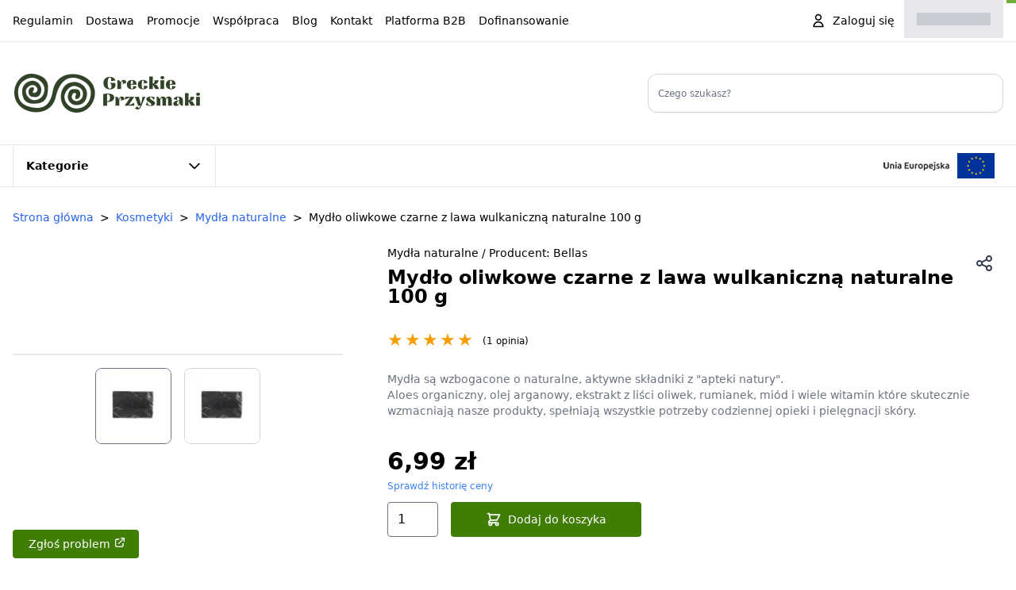

--- FILE ---
content_type: text/html; charset=utf-8
request_url: https://greckieprzysmaki.pl/greckie-mydla-naturalne/490-mydlo-oliwkowe-czarne-z-lawa-wulkaniczna-naturalne-100-g-5905771312060.html
body_size: 11417
content:
<!DOCTYPE html>
<html class="desktop" lang="pl" data-head-attrs="class,lang">
  <head>
    <!-- <script id="Cookiebot" src="https://consent.cookiebot.com/uc.js" data-cbid="b7cfcab7-9c81-4125-9715-0645eab85950" data-blockingmode="auto" type="text/javascript"></script> -->
    <meta charset="UTF-8" />
    <meta name="viewport" content="width=device-width, initial-scale=1.0" />
    <title>Mydło oliwkowe czarne z lawa wulkaniczną naturalne 100 g</title><meta name="og:image" content="https://res.cloudinary.com/yellowgray/image/upload/w_1200,h_630,c_fill,g_auto,f_auto,q_auto/greckie/img/gp_og_image.jpg"><link name="canonical" content="https://greckieprzysmaki.pl/greckie-mydla-naturalne/490-mydlo-oliwkowe-czarne-z-lawa-wulkaniczna-naturalne-100-g-5905771312060.html"><meta name="og:url" content="https://greckieprzysmaki.pl/greckie-mydla-naturalne/490-mydlo-oliwkowe-czarne-z-lawa-wulkaniczna-naturalne-100-g-5905771312060.html"><link rel="alternate" hreflang="x-default" href="https://greckieprzysmaki.pl/greckie-mydla-naturalne/490-mydlo-oliwkowe-czarne-z-lawa-wulkaniczna-naturalne-100-g-5905771312060.html"><meta name="og:locale" content="pl"><script type="application/ld+json">[{"@context":"https://schema.org","@type":"Store","name":"Greckie Przysmaki","url":"https://greckieprzysmaki.pl","priceRange":"$","sameAs":["https://www.facebook.com/sklepgreckieprzysmaki","https://www.instagram.com/greckieprzysmaki/"],"email":"zamowienia@greececompany.pl","telephone":"+48 501 022 721","contactPoint":{"@type":"ContactPoint","telephone":"+48 501 022 721","contactType":"customer service"},"address":{"@type":"PostalAddress","addressCountry":"PL","addressLocality":"Kraków","addressRegion":"Małopolska","postalCode":"31-062","streetAddress":"ul. Krakowska 31"}}]</script><meta name="description" content="Mydła są wzbogacone o naturalne, aktywne składniki z &quot;apteki natury&quot;.
Aloes organiczny, olej arganowy, ekstrakt z liści oliwek, rumianek, miód i wiele witamin które skutecznie wzmacniają nasze produkty, spełniają wszystkie potrzeby codziennej opieki i pielęgnacji skóry."><meta name="keywords"><meta name="og:title" content="Mydło oliwkowe czarne z lawa wulkaniczną naturalne 100 g"><meta name="og:description" content="Mydła są wzbogacone o naturalne, aktywne składniki z &quot;apteki natury&quot;.
Aloes organiczny, olej arganowy, ekstrakt z liści oliwek, rumianek, miód i wiele witamin które skutecznie wzmacniają nasze produkty, spełniają wszystkie potrzeby codziennej opieki i pielęgnacji skóry."><meta name="og:type" content="website"><script type="application/ld+json">[{"@context":"https://schema.org","@type":"Product","name":"Mydło oliwkowe czarne z lawa wulkaniczną naturalne 100 g","image":["https://res.cloudinary.com/yellowgray/image/upload/f_auto,q_auto/greckie/4080/mydlo-oliwkowe-czarne-z-lawa-wulkaniczna-naturalne-100-g.jpg","https://res.cloudinary.com/yellowgray/image/upload/f_auto,q_auto/greckie/6133/mydlo-oliwkowe-czarne-z-lawa-wulkaniczna-naturalne-100-g.jpg"],"description":"\r\nMydła są wzbogacone o naturalne, aktywne składniki z \"apteki natury\".\r\nAloes organiczny, olej arganowy, ekstrakt z liści oliwek, rumianek, miód i wiele witamin które skutecznie wzmacniają nasze produkty, spełniają wszystkie potrzeby codziennej opieki i pielęgnacji skóry.","sku":"MYD-CZA-BEL-100-LAW","isbn":"","gtin13":"5905771312060","brand":{"@type":"Brand","name":"Bellas"},"offers":{"@type":"Offer","url":"https://greckieprzysmaki.pl/greckie-mydla-naturalne/490-mydlo-oliwkowe-czarne-z-lawa-wulkaniczna-naturalne-100-g-5905771312060.html","priceCurrency":"PLN","price":"6.99","priceValidUntil":"2026-12-29","itemCondition":"https://schema.org/NewCondition","availability":"https://schema.org/InStock"},"aggregateRating":{"@type":"AggregateRating","ratingValue":"5.0","reviewCount":1}}]</script><script type="application/ld+json">[{"@context":"https://schema.org","@type":"BreadcrumbList","itemListElement":[{"@type":"ListItem","position":1,"name":"Strona główna","item":"https://greckieprzysmaki.pl/"},{"@type":"ListItem","position":2,"name":"Kosmetyki","item":"https://greckieprzysmaki.pl/49-kosmetyki"},{"@type":"ListItem","position":3,"name":"Mydła naturalne","item":"https://greckieprzysmaki.pl/29-greckie-mydla-naturalne"},{"@type":"ListItem","position":4,"name":"Mydło oliwkowe czarne z lawa wulkaniczną naturalne 100 g"}]}]</script><meta name="head:count" content="13">
    <link rel="modulepreload" crossorigin href="/assets/gc-default-layout.f410df48.js" as="script">
      <link rel="preload" href="/assets/gc-default-layout.3001a957.css" as="style">
      <link rel="stylesheet" href="/assets/gc-default-layout.3001a957.css">
    <link rel="modulepreload" crossorigin href="/assets/product.container.desktop.5d4e3505.js" as="script"><link rel="modulepreload" crossorigin href="/assets/gc-bug-report.72c4ccac.js" as="script"><link rel="modulepreload" crossorigin href="/assets/gc-container.ad1cc573.js" as="script"><link rel="modulepreload" crossorigin href="/assets/use-search-dialog.view.7eb8a40f.js" as="script"><link rel="modulepreload" crossorigin href="/assets/gc-image.257a54f2.js" as="script"><link rel="modulepreload" crossorigin href="/assets/gc-input.61bbae33.js" as="script"><link rel="modulepreload" crossorigin href="/assets/gc-breadcrumbs.26b179e5.js" as="script">
      <link rel="preload" href="/assets/gc-breadcrumbs.c8cb0d2c.css" as="style">
      <link rel="stylesheet" href="/assets/gc-breadcrumbs.c8cb0d2c.css">
    <link rel="modulepreload" crossorigin href="/assets/lazy-hydrate.e9d426c7.js" as="script"><link rel="modulepreload" crossorigin href="/assets/product.store.9ad102f4.js" as="script">
      <link rel="preload" href="/assets/product.store.87367738.css" as="style">
      <link rel="stylesheet" href="/assets/product.store.87367738.css">
    <link rel="modulepreload" crossorigin href="/assets/flickity.80ae8b3a.js" as="script">
      <link rel="preload" href="/assets/flickity.db26138e.css" as="style">
      <link rel="stylesheet" href="/assets/flickity.db26138e.css">
    <link rel="modulepreload" crossorigin href="/assets/gc-dialog-modal.811fce0f.js" as="script"><link rel="modulepreload" crossorigin href="/assets/gc-product-rating-stars.4dc6f7a5.js" as="script">
      <link rel="preload" href="/assets/gc-product-rating-stars.60cedc64.css" as="style">
      <link rel="stylesheet" href="/assets/gc-product-rating-stars.60cedc64.css">
    <link rel="modulepreload" crossorigin href="/assets/gc-product-price.7f5ff503.js" as="script"><link rel="modulepreload" crossorigin href="/assets/gc-product-add-to-cart.05bd1b0f.js" as="script"><link rel="modulepreload" crossorigin href="/assets/gc-product-description.fc1a237e.js" as="script">
      <link rel="preload" href="/assets/gc-product-description.48c88704.css" as="style">
      <link rel="stylesheet" href="/assets/gc-product-description.48c88704.css">
    <link rel="modulepreload" crossorigin href="/assets/gc-product-features.3519b691.js" as="script"><link rel="modulepreload" crossorigin href="/assets/gc-product-reviews.e952cd09.js" as="script"><link rel="modulepreload" crossorigin href="/assets/gc-dynamic-banner.94acda96.js" as="script"><link rel="modulepreload" crossorigin href="/assets/gc-dialog-adult-only.6da4f20e.js" as="script"><link rel="modulepreload" crossorigin href="/assets/gc-products-slider.desktop.8f576145.js" as="script"><link rel="modulepreload" crossorigin href="/assets/gc-product-card.23315ddb.js" as="script"><link rel="modulepreload" crossorigin href="/assets/gc-product-availability.9cac1c17.js" as="script">
    <script type="module" crossorigin src="/assets/index.12f479e1.js"></script>
    <link rel="modulepreload" href="/assets/vendor-graphql.0be66dfc.js">
    <link rel="modulepreload" href="/assets/vendor-vue.105f6cd5.js">
    <link rel="modulepreload" href="/assets/vendor-apollo.3cede0f5.js">
    <link rel="modulepreload" href="/assets/vendor-sentry.fe5815e4.js">
    <link rel="stylesheet" href="/assets/index.a18d5a27.css">
  <link rel="manifest" href="/manifest.webmanifest"></head>
  <body data-head-attrs="">
    <div id="app"><!--[--><!----><!--[--><!--[--><header><section class="border-b"><div class="flex lg:px-4 max-w-screen-xl mx-auto min-w-[1100px]"><!--[--><nav class="flex space-x-4"><ul class="flex -ml-2"><!--[--><li class="block"><a href="/tresc/7-regulamin" class="hover:underline inline-block py-4 px-2 text-sm" target="_self"><!--[--><!--[-->Regulamin<!--]--><!--]--></a></li><li class="block"><a href="/tresc/17-dostawa" class="hover:underline inline-block py-4 px-2 text-sm" target="_self"><!--[--><!--[-->Dostawa<!--]--><!--]--></a></li><li class="block"><a href="/promocje" class="hover:underline inline-block py-4 px-2 text-sm" target="_self"><!--[--><!--[-->Promocje<!--]--><!--]--></a></li><li class="block"><a href="/tresc/kategoria/6-wspolpraca-greckie-produkty" class="hover:underline inline-block py-4 px-2 text-sm" target="_self"><!--[--><!--[-->Współpraca<!--]--><!--]--></a></li><li class="block"><a href="https://greckieprzysmaki.pl/blog" target="_blank" rel="noopener" class="hover:underline inline-block py-4 px-2 text-sm"><!--[-->Blog<!--]--></a></li><li class="block"><a href="https://greckieprzysmaki.pl/kontakt" target="_self" rel="noopener" class="hover:underline inline-block py-4 px-2 text-sm"><!--[-->Kontakt<!--]--></a></li><li class="block"><a href="https://b2b.greececompany.pl/?utm_source=GPSHOP&amp;utm_medium=CPC&amp;utm_campaign=B2B" target="_blank" class="hover:underline inline-block py-4 px-2 text-sm"><!--[-->Platforma B2B<!--]--></a></li><li class="block"><a href="/tresc/51-dofinansowanie" class="hover:underline inline-block py-4 px-2 text-sm" target="_self"><!--[--><!--[-->Dofinansowanie<!--]--><!--]--></a></li><!--]--></ul></nav><div class="ml-auto"></div><a href="https://greckieprzysmaki.pl/moje-konto" target="_self" class="py-4 px-3 flex text-sm items-center cursor-pointer hover:underline min-w-[120px]"><!--[--><div class="w-full h-4 bg-gray-400/50 animate-pulse"></div><!--]--></a><div class="relative group"><a href="/koszyk" class="bg-gray-200 p-4 flex text-sm items-center cursor-pointer transition hover:bg-opacity-90 min-w-[125px]"><!--[--><!--[--><div class="w-full h-4 bg-gray-400/50 animate-pulse"></div><!--]--><!--]--></a><!----></div><!--]--></div></section><section class="border-b py-10"><div class="flex lg:px-4 max-w-screen-xl mx-auto min-w-[1100px]"><!--[--><a href="/" class="router-link-active" title="Strona głowna"><!--[--><!--[--><img loading="lazy" alt="Greckie Przysmaki" src="/assets/gp_logo_239x49px.webp?v=2" importance="low" width="239" height="49"><!--]--><!--]--></a><form class="w-full relative flex ml-auto max-w-md" action="/szukaj"><input class="form-input text-xs block w-full rounded-xl border-gray-300 shadow-sm transition focus:border-brand focus:ring focus:ring-brand focus:ring-opacity-50" type="search" placeholder="Czego szukasz?" name="s" autocomplete="off" value><!----></form><!--]--></div></section><section class="border-b"><div class="flex lg:px-4 max-w-screen-xl mx-auto min-w-[1100px]"><!--[--><div class="relative"><button class="font-semibold p-4 flex space-x-2 text-sm items-center cursor-pointer border -my-px w-64 transition focus:outline-none focus:border-brand focus:border-opacity-50">Kategorie <svg xmlns="http://www.w3.org/2000/svg" fill="none" viewbox="0 0 24 24" stroke="currentColor" class="w-5 h-5 ml-auto transform transition-transform"><path stroke-linecap="round" stroke-linejoin="round" stroke-width="2" d="M19 9l-7 7-7-7"></path></svg></button><div style="display:none;" class="absolute min-w-full bg-white shadow-xl top-12 mt-1 z-50 border rounded rounded-tl-none flex"><nav class="columns-2 py-4 col-rule-dashed col-rule col-rule-gray-100"><div class="mx-4 w-60 h-14 animate-pulse flex text-sm items-center space-x-4 transition group px-5 py-3 pr-10 whitespace-nowrap bg-gray-200"></div></nav><!----></div><div style="display:none;" class="absolute w-[calc(100%-2px)] h-px bg-white top-12 left-px mt-1 z-20"></div></div><a href="/tresc/51-dofinansowanie" class="ml-auto"><!--[--><!--[--><img loading="lazy" alt="Logotyp Uni Europejskiej" src="/assets/logo_uni_header_bar.png" importance="low"><!--]--><!--]--></a><!--]--></div></section></header><!--]--><!--[--><!--[--><!--[--><section class="flex lg:px-4 max-w-screen-xl mx-auto flex-col min-h-screen"><!--[--><!--[--><nav aria-label="Breadcrumb" class="pt-6" data-v-1c644368><ol class="c-breadcrumbs" data-v-1c644368><!--[--><li aria-current="false" class="c-breadcrumbs__item" data-v-1c644368><a href="/" class="router-link-active text-blue-600 hover:underline" data-v-1c644368><!--[--><!--[-->Strona główna<!--]--><!--]--></a></li><li aria-current="false" class="c-breadcrumbs__item" data-v-1c644368><a href="/49-kosmetyki" class="text-blue-600 hover:underline" data-v-1c644368><!--[--><!--[-->Kosmetyki<!--]--><!--]--></a></li><li aria-current="false" class="c-breadcrumbs__item" data-v-1c644368><a href="/29-greckie-mydla-naturalne" class="text-blue-600 hover:underline" data-v-1c644368><!--[--><!--[-->Mydła naturalne<!--]--><!--]--></a></li><li aria-current="page" class="c-breadcrumbs__item" data-v-1c644368><span data-v-1c644368>Mydło oliwkowe czarne z lawa wulkaniczną naturalne 100 g</span></li><!--]--></ol></nav><div class="bg-white flex flex-col sm:flex-row landscape:flex-row pt-6 mb-10 space-x-10 items-center"><div style="display:contents;"><!--[--><div class="w-1/3 overflow-hidden" data-v-ac8ac3a8><div class="aspect-square border rounded-lg  overflow-hidden" data-v-ac8ac3a8><div class="w-full h-full" data-v-ac8ac3a8><div class="w-full h-full carousel main-carousel relative cursor-pointer" data-v-ac8ac3a8><!--[--><!--[--><img loading="eager" alt="Mydło oliwkowe czarne z lawa wulkaniczną naturalne 100 g" src="https://res.cloudinary.com/yellowgray/image/upload/c_fill,g_auto,w_500,h_500,f_auto,q_auto/greckie/4080/mydlo-oliwkowe-czarne-z-lawa-wulkaniczna-naturalne-100-g.jpg" importance="high" class="w-full h-full object-cover image-loader" data-v-ac8ac3a8><img loading="lazy" alt="Mydło oliwkowe czarne z lawa wulkaniczną naturalne 100 g" src="https://res.cloudinary.com/yellowgray/image/upload/c_fill,g_auto,w_500,h_500,f_auto,q_auto/greckie/6133/mydlo-oliwkowe-czarne-z-lawa-wulkaniczna-naturalne-100-g.jpg" importance="low" class="w-full h-full object-cover image-loader" data-v-ac8ac3a8><!--]--><!--]--></div><!----></div></div><div class="w-full h-24 mt-4 overflow-hidden" data-v-ac8ac3a8><div data-v-ac8ac3a8><div class="w-full h-full carousel carousel-nav focus:outline-none flex justify-center" data-v-ac8ac3a8><!--[--><!--[--><img loading="eager" alt="Mydło oliwkowe czarne z lawa wulkaniczną naturalne 100 g" src="https://res.cloudinary.com/yellowgray/image/upload/c_fill,g_auto,w_100,h_100,f_auto,q_auto/greckie/4080/mydlo-oliwkowe-czarne-z-lawa-wulkaniczna-naturalne-100-g.jpg" importance="high" class="w-24 h-24 border border-gray-300 rounded-lg flex-none object-cover cursor-pointer transition carousel-cell" data-v-ac8ac3a8><img loading="lazy" alt="Mydło oliwkowe czarne z lawa wulkaniczną naturalne 100 g" src="https://res.cloudinary.com/yellowgray/image/upload/c_fill,g_auto,w_100,h_100,f_auto,q_auto/greckie/6133/mydlo-oliwkowe-czarne-z-lawa-wulkaniczna-naturalne-100-g.jpg" importance="low" class="w-24 h-24 border border-gray-300 rounded-lg flex-none object-cover cursor-pointer transition carousel-cell ml-4" data-v-ac8ac3a8><!--]--><!--]--></div></div></div></div><!--]--></div><div class="px-4 flex-1 pb-4 relative"><button class="absolute -top-1 right-0 rounded-full p-3 flex justify-center text-gray-700 focus:outline-none focus-visible:ring-1 focus-visible:ring-brand transition-colors duration-75 active:text-brand active:bg-brand active:bg-opacity-10"><!--[--><svg xmlns="http://www.w3.org/2000/svg" fill="none" viewbox="0 0 24 24" stroke="currentColor" class="w-6 h-6"><path stroke-linecap="round" stroke-linejoin="round" stroke-width="2" d="M8.684 13.342C8.886 12.938 9 12.482 9 12c0-.482-.114-.938-.316-1.342m0 2.684a3 3 0 110-2.684m0 2.684l6.632 3.316m-6.632-6l6.632-3.316m0 0a3 3 0 105.367-2.684 3 3 0 00-5.367 2.684zm0 9.316a3 3 0 105.368 2.684 3 3 0 00-5.368-2.684z"></path></svg><!--]--></button><!----><div class="text-sm leading-none pb-2">Mydła naturalne <!--[--> / Producent: <a href="/8_bellas" class=""><!--[--><!--[-->Bellas<!--]--><!--]--></a><!--]--></div><h1 class="font-bold leading-6 mt-1 text-2xl mb-5">Mydło oliwkowe czarne z lawa wulkaniczną naturalne 100 g</h1><div style="display:contents;"><!--[--><div class="c-stars mb-2 mt-3 cursor-pointer" style="--star-size:22px;--rating:5.0;--percent:calc(var(--rating) / 5 * 100%);" data-stars="★★★★★"><!--[--><span class="text-xs ml-auto px-2 whitespace-nowrap">(1 opinia)</span><!--]--></div><!--]--></div><div class="mt-1 py-4 text-sm text-gray-500"><p></p>
<p>Mydła są wzbogacone o naturalne, aktywne składniki z "apteki natury".</p>
<p>Aloes organiczny, olej arganowy, ekstrakt z liści oliwek, rumianek, miód i wiele witamin które skutecznie wzmacniają nasze produkty, spełniają wszystkie potrzeby codziennej opieki i pielęgnacji skóry.</p></div><!----><!----><!--[--><!--]--><div style="display:contents;" never><!--[--><div class="flex flex-col text-3xl font-semibold mt-5"><span class="">6,99 zł</span><!----></div><!----><a href="#" class="mb-3 text-xs text-blue-500 inline-block hover:underline">Sprawdź historię ceny</a><!--]--></div><!----><div class="max-w-xs w-full"><div style="display:contents;"><!--[--><div class="flex space-x-4"><input class="form-input rounded w-16" type="number" value="1" min="1"><button title class="flex transition text-white bg-brand hover:bg-brand-dark justify-center text-sm rounded p-3 px-5 w-full whitespace-nowrap"><!--[--><svg xmlns="http://www.w3.org/2000/svg" fill="none" viewbox="0 0 24 24" stroke="currentColor" class="w-5 h-5 mr-2"><path stroke-linecap="round" stroke-linejoin="round" stroke-width="2" d="M3 3h2l.4 2M7 13h10l4-8H5.4M7 13L5.4 5M7 13l-2.293 2.293c-.63.63-.184 1.707.707 1.707H17m0 0a2 2 0 100 4 2 2 0 000-4zm-8 2a2 2 0 11-4 0 2 2 0 014 0z"></path></svg> Dodaj do koszyka<!--]--></button></div><!--]--></div></div></div></div><div class="flex flex-col space-y-10"><div class="flex gap-10 flex-col lg:flex-row"><div class="flex-1 w-full lg:flex-auto lg:w-3/5"><h4 class="p-4 text-2xl">Opis</h4><div class="py-4 mx-auto"><!--[--><div class="p-4 prose prose-sm lg:prose-lg lg:max-w-none"><p><img src="https://greckieprzysmaki.pl/img/cms/Opisy/ikony/gp_store_icon_produkt_grecki.png" alt="" width="279" height="72" /><img src="https://greckieprzysmaki.pl/img/cms/Opisy/ikony/gp_store_icon_produkt_100_naturalny.png" alt="" width="279" height="72" /><br /><br /></p>
<p><strong>Dlaczego tak tanio?</strong><br />Greckie przysmaki, które tak bardzo zasmakowały nam w odległej Grecji sprawiły, że całe swoje dorosłe życie poświęciliśmy na rozwój firmy, dzięki której oferujemy Państwu najwspanialsze i najsmaczniejsze produkty, którymi przez lata mogli fascynować się tylko tamtejsi mieszkańcy.</p>
<p>Lata spędzone w Grecji, a doświadczenie i wykształcenie uzyskane w Polsce przekuły się na otworzenie naszego sklepu internetowego greckieprzysmaki.pl i filii w Krakowie przy ulicy Krakowskiej 31.</p>
<p>Jesteśmy młodą, prężnie rozwijającą się polską firmą, która swój wolny czas poświęca na szukanie najlepszych produktów pod względem walorów jakościowych, smakowych i estetycznych po całej Grecji, lecz głównie specjalizuje się w produktach pochodzących z Krety, gdzie panuje niepowtarzalny klimat.</p>
<p>Mottem naszej firmy jest dobro klienta i to o niego najbardziej troszczymy się gwarantując mu zdrowe i smaczne jedzenie. Nasze produkty kierujemy do każdego, kto ceni sobie zdrowie, niepowtarzalny smak, a także wysoką jakość produktu w najniższej cenie na rynku.</p>
<p>Niską cenę udało się nam uzyskać dzięki ominięciu zbędnych pośredników (WŁASNY WYSPECJALIZOWANY TRANSPORT) między producentem towaru, a nami, dzięki czemu jesteśmy jedyną taką firmą na rynku gwarantującą bezpieczeństwo, oszczędność pieniędzy i łatwe, nowoczesne dotarcie do klienta, na którym najbardziej nam zależy.</p>
<p>„Wysoka jakość nie jest luksusem, wysoka jakość jest potrzebna wszystkim dbającym o swoje zdrowie.”</p>
<p></p>
<p><img src="https://greckieprzysmaki.pl/img/cms/Opisy/regiony-pochodzenia/gp_region_greece_attyka.jpg" alt="" width="840" height="566" /></p></div><div class="flex space-x-3 items-center py-5 px-4 border-t"><!--[--><span class="mr-5 font-semibold py-2">Czy ten opis był pomocny?</span><button class="border border-brand flex transition bg-white text-brand hover:bg-brand-dark hover:text-white justify-center text-sm rounded p-2 px-5 whitespace-nowrap"><!--[-->Tak<!--]--></button><button class="border border-brand flex transition bg-white text-brand hover:bg-brand-dark hover:text-white justify-center text-sm rounded p-2 px-5 whitespace-nowrap"><!--[-->Nie<!--]--></button><!--]--></div><!--]--></div></div><div class="flex-1 w-full lg:flex-auto lg:w-2/5"><div class="sticky top-[calc((var(--height)-100%)*-1)]" style="--height: 100%"><h4 class="p-4 text-2xl">Szczegóły</h4><dl class="text-xs text-sm"><!--[--><div class="grid grid-cols-12 bg-gray-100 odd:bg-white border-b items-center"><dt class="flex-1 p-4 font-bold col-span-5">Waga</dt><dd class="flex-1 p-4 col-span-7">100 g</dd></div><div class="grid grid-cols-12 bg-gray-100 odd:bg-white border-b items-center"><dt class="flex-1 p-4 font-bold col-span-5">Opakowanie</dt><dd class="flex-1 p-4 col-span-7">Plastikowe</dd></div><div class="grid grid-cols-12 bg-gray-100 odd:bg-white border-b items-center"><dt class="flex-1 p-4 font-bold col-span-5">Region pochodzenia</dt><dd class="flex-1 p-4 col-span-7">Attyka</dd></div><div class="grid grid-cols-12 bg-gray-100 odd:bg-white border-b items-center"><dt class="flex-1 p-4 font-bold col-span-5">EAN (GS1)</dt><dd class="flex-1 p-4 col-span-7">5905771312060</dd></div><!--]--><!--[--><div class="grid grid-cols-12 bg-gray-100 odd:bg-white border-b items-center"><dt class="flex-1 p-4 font-bold col-span-5">Kod produktu</dt><dd class="flex-1 p-4 col-span-7"><!--[-->MYD-CZA-BEL-100-LAW<!--]--></dd></div><div class="grid grid-cols-12 bg-gray-100 odd:bg-white border-b items-center"><dt class="flex-1 p-4 font-bold col-span-5">Producent</dt><dd class="flex-1 p-4 col-span-7"><a href="/8_bellas" class=""><!--[--><!--[-->Bellas<!--]--><!--]--></a></dd></div><div class="grid grid-cols-12 bg-gray-100 odd:bg-white border-b items-center"><dt class="flex-1 p-4 font-bold col-span-5">EAN</dt><dd class="flex-1 p-4 col-span-7"><!--[-->5905771312060<!--]--></dd></div><!--]--></dl><h4 class="p-4 text-2xl mt-10">Opinie</h4><div class="py-4 mx-auto max-w-3xl"><!--[--><div class="grid grid-cols-3 items-center border-b"><div class="flex items-center justify-center flex-col space-y-1"><span class="text-xs"><strong class="text-lg">5.0</strong>/5</span><div class="c-stars" style="--star-size:15px;--rating:5.0;--percent:calc(var(--rating) / 5 * 100%);" data-stars="★★★★★"><!----></div><small class="text-xxs text-gray-400 leading-tight truncate"> (1 opinia) </small><a href="/tresc/59-zasady-dotyczace-opinii" class="!mt-3 text-xxs text-gray-400 leading-tight text-center"><!--[--><!--[-->Opinie nie są weryfikowane <svg xmlns="http://www.w3.org/2000/svg" fill="none" viewbox="0 0 24 24" stroke="currentColor" class="w-3 inline align-sub"><path stroke-linecap="round" stroke-linejoin="round" stroke-width="2" d="M10 6H6a2 2 0 00-2 2v10a2 2 0 002 2h10a2 2 0 002-2v-4M14 4h6m0 0v6m0-6L10 14"></path></svg><!--]--><!--]--></a></div><div class="col-span-2 p-4"><div class="grid items-center gap-x-1 gap-y-1" style="grid-template-columns:min-content min-content 1fr min-content;"><!--[--><!--[--><svg xmlns="http://www.w3.org/2000/svg" viewBox="0 0 24 24" stroke="currentColor" fill="currentColor" class="w-3 h-3 text-gray-600"><path stroke-linecap="round" stroke-linejoin="round" stroke-width="2" d="M11.049 2.927c.3-.921 1.603-.921 1.902 0l1.519 4.674a1 1 0 00.95.69h4.915c.969 0 1.371 1.24.588 1.81l-3.976 2.888a1 1 0 00-.363 1.118l1.518 4.674c.3.922-.755 1.688-1.538 1.118l-3.976-2.888a1 1 0 00-1.176 0l-3.976 2.888c-.783.57-1.838-.197-1.538-1.118l1.518-4.674a1 1 0 00-.363-1.118l-3.976-2.888c-.784-.57-.38-1.81.588-1.81h4.914a1 1 0 00.951-.69l1.519-4.674z"></path></svg><span class="text-xxs text-gray-600">5</span><div class="overflow-hidden h-2 w-full px-1"><div class="w-fill h-full rounded bg-gray-200 relative"><div style="width: 100%" class="h-full rounded bg-gray-600 absolute left-0 top-0"></div></div></div><span class="text-xxs text-gray-600">1</span><!--]--><!--[--><svg xmlns="http://www.w3.org/2000/svg" viewBox="0 0 24 24" stroke="currentColor" fill="currentColor" class="w-3 h-3 text-gray-600"><path stroke-linecap="round" stroke-linejoin="round" stroke-width="2" d="M11.049 2.927c.3-.921 1.603-.921 1.902 0l1.519 4.674a1 1 0 00.95.69h4.915c.969 0 1.371 1.24.588 1.81l-3.976 2.888a1 1 0 00-.363 1.118l1.518 4.674c.3.922-.755 1.688-1.538 1.118l-3.976-2.888a1 1 0 00-1.176 0l-3.976 2.888c-.783.57-1.838-.197-1.538-1.118l1.518-4.674a1 1 0 00-.363-1.118l-3.976-2.888c-.784-.57-.38-1.81.588-1.81h4.914a1 1 0 00.951-.69l1.519-4.674z"></path></svg><span class="text-xxs text-gray-600">4</span><div class="overflow-hidden h-2 w-full px-1"><div class="w-fill h-full rounded bg-gray-200 relative"><div style="width: 0%" class="h-full rounded bg-gray-600 absolute left-0 top-0"></div></div></div><span class="text-xxs text-gray-600">0</span><!--]--><!--[--><svg xmlns="http://www.w3.org/2000/svg" viewBox="0 0 24 24" stroke="currentColor" fill="currentColor" class="w-3 h-3 text-gray-600"><path stroke-linecap="round" stroke-linejoin="round" stroke-width="2" d="M11.049 2.927c.3-.921 1.603-.921 1.902 0l1.519 4.674a1 1 0 00.95.69h4.915c.969 0 1.371 1.24.588 1.81l-3.976 2.888a1 1 0 00-.363 1.118l1.518 4.674c.3.922-.755 1.688-1.538 1.118l-3.976-2.888a1 1 0 00-1.176 0l-3.976 2.888c-.783.57-1.838-.197-1.538-1.118l1.518-4.674a1 1 0 00-.363-1.118l-3.976-2.888c-.784-.57-.38-1.81.588-1.81h4.914a1 1 0 00.951-.69l1.519-4.674z"></path></svg><span class="text-xxs text-gray-600">3</span><div class="overflow-hidden h-2 w-full px-1"><div class="w-fill h-full rounded bg-gray-200 relative"><div style="width: 0%" class="h-full rounded bg-gray-600 absolute left-0 top-0"></div></div></div><span class="text-xxs text-gray-600">0</span><!--]--><!--[--><svg xmlns="http://www.w3.org/2000/svg" viewBox="0 0 24 24" stroke="currentColor" fill="currentColor" class="w-3 h-3 text-gray-600"><path stroke-linecap="round" stroke-linejoin="round" stroke-width="2" d="M11.049 2.927c.3-.921 1.603-.921 1.902 0l1.519 4.674a1 1 0 00.95.69h4.915c.969 0 1.371 1.24.588 1.81l-3.976 2.888a1 1 0 00-.363 1.118l1.518 4.674c.3.922-.755 1.688-1.538 1.118l-3.976-2.888a1 1 0 00-1.176 0l-3.976 2.888c-.783.57-1.838-.197-1.538-1.118l1.518-4.674a1 1 0 00-.363-1.118l-3.976-2.888c-.784-.57-.38-1.81.588-1.81h4.914a1 1 0 00.951-.69l1.519-4.674z"></path></svg><span class="text-xxs text-gray-600">2</span><div class="overflow-hidden h-2 w-full px-1"><div class="w-fill h-full rounded bg-gray-200 relative"><div style="width: 0%" class="h-full rounded bg-gray-600 absolute left-0 top-0"></div></div></div><span class="text-xxs text-gray-600">0</span><!--]--><!--[--><svg xmlns="http://www.w3.org/2000/svg" viewBox="0 0 24 24" stroke="currentColor" fill="currentColor" class="w-3 h-3 text-gray-600"><path stroke-linecap="round" stroke-linejoin="round" stroke-width="2" d="M11.049 2.927c.3-.921 1.603-.921 1.902 0l1.519 4.674a1 1 0 00.95.69h4.915c.969 0 1.371 1.24.588 1.81l-3.976 2.888a1 1 0 00-.363 1.118l1.518 4.674c.3.922-.755 1.688-1.538 1.118l-3.976-2.888a1 1 0 00-1.176 0l-3.976 2.888c-.783.57-1.838-.197-1.538-1.118l1.518-4.674a1 1 0 00-.363-1.118l-3.976-2.888c-.784-.57-.38-1.81.588-1.81h4.914a1 1 0 00.951-.69l1.519-4.674z"></path></svg><span class="text-xxs text-gray-600">1</span><div class="overflow-hidden h-2 w-full px-1"><div class="w-fill h-full rounded bg-gray-200 relative"><div style="width: 0%" class="h-full rounded bg-gray-600 absolute left-0 top-0"></div></div></div><span class="text-xxs text-gray-600">0</span><!--]--><!--]--></div></div></div><div class="p-4 border-b"><button class="flex bg-brand w-full text-white justify-center text-sm rounded p-3 py-2">Dodaj swoją opinię</button></div><!----><!--[--><div class="flex text-sm flex-col space-y-1 p-4 border-b"><span class="font-semibold mb-2">Katarzyna S</span><div class="c-stars" style="--star-size:15px;--rating:5.0;--percent:calc(var(--rating) / 5 * 100%);" data-stars="★★★★★"><!--[--><small class="text-xxs leading-tight truncate">- 26.10.2021, 12:10</small><!--]--></div><p>Mydło nie wysusza skóry</p><p>Mydło nie wysusza skóry, nie brudzi. Wydaje się być bardzo wydajne, dobrze się pieni, ma przyjemny zapach. Cena bardzo dobra. </p></div><!--]--><!----><!----><!--]--></div></div></div></div><div class=""><h4 class="p-4 text-2xl">Więcej z &quot;Mydła naturalne&quot; </h4><div class="py-4"><div class="grid grid-cols-5 gap-3 pb-2 mb-2"><!--[--><div style="display:contents;"><!--[--><div class="border rounded flex flex-col relative"><!----><a href="/greckie-mydla-naturalne/221-mydlo-oliwkowe-z-lawenda-naturalne-100-g-5214000145028.html" class="block aspect-square"><!--[--><!--[--><img loading="lazy" alt="Mydło oliwkowe z lawendą naturalne 100 g" src="https://res.cloudinary.com/yellowgray/image/upload/c_fill,g_auto,w_250,h_250,f_auto,q_auto/greckie/1760/mydlo-oliwkowe-z-lawenda-naturalne-100-g.jpg" importance="low" class="border-b bg-gray-200 border-b" width="250" height="250"><!--]--><!--]--></a><div class="p-4 leading-none flex flex-col space-y-4 h-full"><a href="/greckie-mydla-naturalne/221-mydlo-oliwkowe-z-lawenda-naturalne-100-g-5214000145028.html" class="text-sm text-blue-600 hover:underline mb-auto"><!--[--><!--[-->Mydło oliwkowe z lawendą naturalne 100 g<!--]--><!--]--></a><a href="/greckie-mydla-naturalne/221-mydlo-oliwkowe-z-lawenda-naturalne-100-g-5214000145028.html" class=""><!--[--><!--[--><div class="c-stars" style="--star-size:22px;--rating:5.0;--percent:calc(var(--rating) / 5 * 100%);" data-stars="★★★★★"><!--[--><small class="text-md">(1)</small><!--]--></div><!--]--><!--]--></a><div class="flex flex-col text-lg mt-auto mb-1"><span class="">6,99 zł</span><!----></div><!----></div><div class="border-t px-4 py-2 mt-auto"><div class="flex space-x-4"><!----><button title class="flex transition bg-white text-brand hover:bg-brand-dark hover:text-white justify-center text-sm rounded p-2 px-5 w-full whitespace-nowrap"><!--[--><svg xmlns="http://www.w3.org/2000/svg" fill="none" viewbox="0 0 24 24" stroke="currentColor" class="w-5 h-5 mr-2"><path stroke-linecap="round" stroke-linejoin="round" stroke-width="2" d="M3 3h2l.4 2M7 13h10l4-8H5.4M7 13L5.4 5M7 13l-2.293 2.293c-.63.63-.184 1.707.707 1.707H17m0 0a2 2 0 100 4 2 2 0 000-4zm-8 2a2 2 0 11-4 0 2 2 0 014 0z"></path></svg> Dodaj do koszyka<!--]--></button></div></div></div><!--]--></div><div style="display:contents;"><!--[--><div class="border rounded flex flex-col relative"><!----><a href="/greckie-mydla-naturalne/219-mydlo-oliwkowe-z-pomarancza-naturalne-100-g-5214000145165.html" class="block aspect-square"><!--[--><!--[--><img loading="lazy" alt="Mydło oliwkowe z pomarańczą naturalne 100 g" src="https://res.cloudinary.com/yellowgray/image/upload/c_fill,g_auto,w_250,h_250,f_auto,q_auto/greckie/1758/mydlo-oliwkowe-z-pomarancza-naturalne-100-g.jpg" importance="low" class="border-b bg-gray-200 border-b" width="250" height="250"><!--]--><!--]--></a><div class="p-4 leading-none flex flex-col space-y-4 h-full"><a href="/greckie-mydla-naturalne/219-mydlo-oliwkowe-z-pomarancza-naturalne-100-g-5214000145165.html" class="text-sm text-blue-600 hover:underline mb-auto"><!--[--><!--[-->Mydło oliwkowe z pomarańczą naturalne 100 g<!--]--><!--]--></a><a href="/greckie-mydla-naturalne/219-mydlo-oliwkowe-z-pomarancza-naturalne-100-g-5214000145165.html" class=""><!--[--><!--[--><div class="c-stars" style="--star-size:22px;--rating:0.0;--percent:calc(var(--rating) / 5 * 100%);" data-stars="★★★★★"><!--[--><small class="text-md">(0)</small><!--]--></div><!--]--><!--]--></a><div class="flex flex-col text-lg mt-auto mb-1"><span class="">6,99 zł</span><!----></div><!----></div><div class="border-t px-4 py-2 mt-auto"><div class="flex space-x-4"><!----><button title class="flex transition bg-white text-brand hover:bg-brand-dark hover:text-white justify-center text-sm rounded p-2 px-5 w-full whitespace-nowrap"><!--[--><svg xmlns="http://www.w3.org/2000/svg" fill="none" viewbox="0 0 24 24" stroke="currentColor" class="w-5 h-5 mr-2"><path stroke-linecap="round" stroke-linejoin="round" stroke-width="2" d="M3 3h2l.4 2M7 13h10l4-8H5.4M7 13L5.4 5M7 13l-2.293 2.293c-.63.63-.184 1.707.707 1.707H17m0 0a2 2 0 100 4 2 2 0 000-4zm-8 2a2 2 0 11-4 0 2 2 0 014 0z"></path></svg> Dodaj do koszyka<!--]--></button></div></div></div><!--]--></div><div style="display:contents;"><!--[--><div class="border rounded flex flex-col relative"><!----><a href="/greckie-mydla-naturalne/217-mydlo-oliwkowe-z-roza-naturalne-100-g-5214000145035.html" class="block aspect-square"><!--[--><!--[--><img loading="lazy" alt="Mydło oliwkowe z różą naturalne 100 g" src="https://res.cloudinary.com/yellowgray/image/upload/c_fill,g_auto,w_250,h_250,f_auto,q_auto/greckie/1756/mydlo-oliwkowe-z-roza-naturalne-100-g.jpg" importance="low" class="border-b bg-gray-200 border-b" width="250" height="250"><!--]--><!--]--></a><div class="p-4 leading-none flex flex-col space-y-4 h-full"><a href="/greckie-mydla-naturalne/217-mydlo-oliwkowe-z-roza-naturalne-100-g-5214000145035.html" class="text-sm text-blue-600 hover:underline mb-auto"><!--[--><!--[-->Mydło oliwkowe z różą naturalne 100 g<!--]--><!--]--></a><a href="/greckie-mydla-naturalne/217-mydlo-oliwkowe-z-roza-naturalne-100-g-5214000145035.html" class=""><!--[--><!--[--><div class="c-stars" style="--star-size:22px;--rating:5.0;--percent:calc(var(--rating) / 5 * 100%);" data-stars="★★★★★"><!--[--><small class="text-md">(2)</small><!--]--></div><!--]--><!--]--></a><div class="flex flex-col text-lg mt-auto mb-1"><span class="">6,99 zł</span><!----></div><!----></div><div class="border-t px-4 py-2 mt-auto"><div class="flex space-x-4"><!----><button title class="flex transition bg-white text-brand hover:bg-brand-dark hover:text-white justify-center text-sm rounded p-2 px-5 w-full whitespace-nowrap"><!--[--><svg xmlns="http://www.w3.org/2000/svg" fill="none" viewbox="0 0 24 24" stroke="currentColor" class="w-5 h-5 mr-2"><path stroke-linecap="round" stroke-linejoin="round" stroke-width="2" d="M3 3h2l.4 2M7 13h10l4-8H5.4M7 13L5.4 5M7 13l-2.293 2.293c-.63.63-.184 1.707.707 1.707H17m0 0a2 2 0 100 4 2 2 0 000-4zm-8 2a2 2 0 11-4 0 2 2 0 014 0z"></path></svg> Dodaj do koszyka<!--]--></button></div></div></div><!--]--></div><div style="display:contents;"><!--[--><div class="border rounded flex flex-col relative"><!----><a href="/greckie-mydla-naturalne/214-mydlo-oliwkowe-z-rumiankiem-naturalne-100-g-5214000145134.html" class="block aspect-square"><!--[--><!--[--><img loading="lazy" alt="Mydło oliwkowe z rumiankiem naturalne 100 g" src="https://res.cloudinary.com/yellowgray/image/upload/c_fill,g_auto,w_250,h_250,f_auto,q_auto/greckie/1747/mydlo-oliwkowe-z-rumiankiem-naturalne-100-g.jpg" importance="low" class="border-b bg-gray-200 border-b" width="250" height="250"><!--]--><!--]--></a><div class="p-4 leading-none flex flex-col space-y-4 h-full"><a href="/greckie-mydla-naturalne/214-mydlo-oliwkowe-z-rumiankiem-naturalne-100-g-5214000145134.html" class="text-sm text-blue-600 hover:underline mb-auto"><!--[--><!--[-->Mydło oliwkowe z rumiankiem naturalne 100 g<!--]--><!--]--></a><a href="/greckie-mydla-naturalne/214-mydlo-oliwkowe-z-rumiankiem-naturalne-100-g-5214000145134.html" class=""><!--[--><!--[--><div class="c-stars" style="--star-size:22px;--rating:5.0;--percent:calc(var(--rating) / 5 * 100%);" data-stars="★★★★★"><!--[--><small class="text-md">(1)</small><!--]--></div><!--]--><!--]--></a><div class="flex flex-col text-lg mt-auto mb-1"><span class="">6,99 zł</span><!----></div><!----></div><div class="border-t px-4 py-2 mt-auto"><div class="flex space-x-4"><!----><button title class="flex transition bg-white text-brand hover:bg-brand-dark hover:text-white justify-center text-sm rounded p-2 px-5 w-full whitespace-nowrap"><!--[--><svg xmlns="http://www.w3.org/2000/svg" fill="none" viewbox="0 0 24 24" stroke="currentColor" class="w-5 h-5 mr-2"><path stroke-linecap="round" stroke-linejoin="round" stroke-width="2" d="M3 3h2l.4 2M7 13h10l4-8H5.4M7 13L5.4 5M7 13l-2.293 2.293c-.63.63-.184 1.707.707 1.707H17m0 0a2 2 0 100 4 2 2 0 000-4zm-8 2a2 2 0 11-4 0 2 2 0 014 0z"></path></svg> Dodaj do koszyka<!--]--></button></div></div></div><!--]--></div><div style="display:contents;"><!--[--><div class="border rounded flex flex-col relative"><!----><a href="/greckie-mydla-naturalne/492-mydlo-oliwkowe-naturalne-200-g-5214000145066.html" class="block aspect-square"><!--[--><!--[--><img loading="lazy" alt="Mydło oliwkowe naturalne 200 g" src="https://res.cloudinary.com/yellowgray/image/upload/c_fill,g_auto,w_250,h_250,f_auto,q_auto/greckie/2147/mydlo-oliwkowe-naturalne-200-g.jpg" importance="low" class="border-b bg-gray-200 border-b" width="250" height="250"><!--]--><!--]--></a><div class="p-4 leading-none flex flex-col space-y-4 h-full"><a href="/greckie-mydla-naturalne/492-mydlo-oliwkowe-naturalne-200-g-5214000145066.html" class="text-sm text-blue-600 hover:underline mb-auto"><!--[--><!--[-->Mydło oliwkowe naturalne 200 g<!--]--><!--]--></a><a href="/greckie-mydla-naturalne/492-mydlo-oliwkowe-naturalne-200-g-5214000145066.html" class=""><!--[--><!--[--><div class="c-stars" style="--star-size:22px;--rating:5.0;--percent:calc(var(--rating) / 5 * 100%);" data-stars="★★★★★"><!--[--><small class="text-md">(2)</small><!--]--></div><!--]--><!--]--></a><div class="flex flex-col text-lg mt-auto mb-1"><span class="">7,99 zł</span><!----></div><!----></div><div class="border-t px-4 py-2 mt-auto"><div class="flex space-x-4"><!----><button title class="flex transition bg-white text-brand hover:bg-brand-dark hover:text-white justify-center text-sm rounded p-2 px-5 w-full whitespace-nowrap"><!--[--><svg xmlns="http://www.w3.org/2000/svg" fill="none" viewbox="0 0 24 24" stroke="currentColor" class="w-5 h-5 mr-2"><path stroke-linecap="round" stroke-linejoin="round" stroke-width="2" d="M3 3h2l.4 2M7 13h10l4-8H5.4M7 13L5.4 5M7 13l-2.293 2.293c-.63.63-.184 1.707.707 1.707H17m0 0a2 2 0 100 4 2 2 0 000-4zm-8 2a2 2 0 11-4 0 2 2 0 014 0z"></path></svg> Dodaj do koszyka<!--]--></button></div></div></div><!--]--></div><!--]--></div></div></div><div class=""><div class="mx-auto max-w-full w-auto grid grid-flow-row md:grid-flow-col gap-6 justify-center !mb-8"><!--[--><div id="smb_3324"></div><div id="smb_3327"></div><!--]--></div></div></div><!--]--><!--]--></section><!----><!----><!--]--><!--]--><a class="z-0 pr-4 text-xs fixed md:left-4 md:bottom-4 left-2 bottom-16 flex transition text-white bg-brand hover:bg-brand-dark justify-center text-sm rounded p-2 px-5 whitespace-nowrap" target="_BLANK" title="Formularz zgłoszeniowy otworzy się w nowym oknie." href="https://docs.google.com/forms/d/e/1FAIpQLSdItQAc0ZXHgEKI8rE4DJfDZbCe01KY5WcFpGQTUDqmJxGfNA/viewform?usp=pp_url&amp;entry.1876287343=&amp;entry.63783335=&amp;entry.1545649625=https%3A%2F%2Fgreckieprzysmaki.pl%2Fgreckie-mydla-naturalne%2F490-mydlo-oliwkowe-czarne-z-lawa-wulkaniczna-naturalne-100-g-5905771312060.html%3FcartId%3D%26customerId%3D%26isGuest%3D0%26isLogged%3D0"><!--[-->Zgłoś problem <svg xmlns="http://www.w3.org/2000/svg" fill="none" viewbox="0 0 24 24" stroke="currentColor" class="ml-1 w-4 h-4"><path stroke-linecap="round" stroke-linejoin="round" stroke-width="2" d="M10 6H6a2 2 0 00-2 2v10a2 2 0 002 2h10a2 2 0 002-2v-4M14 4h6m0 0v6m0-6L10 14"></path></svg><!--]--></a><!--]--><!--[--><footer class="border-t border-gray-200 lg:pt-8 lg:mt-10"><div class="flex lg:px-4 max-w-screen-xl mx-auto min-w-[1100px] flex-col"><!--[--><div class="sm:grid sm:grid-cols-2 md:grid-cols-3 lg:grid-cols-5 &lt;!-- landscape:pr-16 --&gt;"><!--[--><nav class="p-4 text-xs flex flex-col space-y-3 lg:space-y-4"><h3 class="text-sm font-semibold lg:text-base">Greckie Przysmaki</h3><ul class="flex flex-col"><!--[--><li class="block"><a href="/tresc/7-regulamin" class="hover:underline inline-block py-2.5 lg:py-1 min-w-[48px]" target="_self"><!--[--><!--[-->Regulamin<!--]--><!--]--></a></li><li class="block"><a href="/tresc/17-dostawa" class="hover:underline inline-block py-2.5 lg:py-1 min-w-[48px]" target="_self"><!--[--><!--[-->Dostawa<!--]--><!--]--></a></li><li class="block"><a href="/promocje" class="hover:underline inline-block py-2.5 lg:py-1 min-w-[48px]" target="_self"><!--[--><!--[-->Promocje<!--]--><!--]--></a></li><li class="block"><a href="/tresc/kategoria/6-wspolpraca-greckie-produkty" class="hover:underline inline-block py-2.5 lg:py-1 min-w-[48px]" target="_self"><!--[--><!--[-->Współpraca<!--]--><!--]--></a></li><li class="block"><a href="https://greckieprzysmaki.pl/blog" target="_blank" rel="noopener" class="hover:underline inline-block py-2.5 lg:py-1 min-w-[48px]"><!--[-->Blog<!--]--></a></li><li class="block"><a href="https://greckieprzysmaki.pl/kontakt" target="_self" rel="noopener" class="hover:underline inline-block py-2.5 lg:py-1 min-w-[48px]"><!--[-->Kontakt<!--]--></a></li><li class="block"><a href="https://b2b.greececompany.pl/?utm_source=GPSHOP&amp;utm_medium=CPC&amp;utm_campaign=B2B" target="_blank" class="hover:underline inline-block py-2.5 lg:py-1 min-w-[48px]"><!--[-->Platforma B2B<!--]--></a></li><li class="block"><a href="/tresc/51-dofinansowanie" class="hover:underline inline-block py-2.5 lg:py-1 min-w-[48px]" target="_self"><!--[--><!--[-->Dofinansowanie<!--]--><!--]--></a></li><li class="block"><a href="/tresc/52-newsletter" class="hover:underline inline-block py-2.5 lg:py-1 min-w-[48px]" target="_self"><!--[--><!--[-->Newsletter<!--]--><!--]--></a></li><!--]--></ul></nav><nav class="p-4 text-xs flex flex-col space-y-3 lg:space-y-4"><h3 class="text-sm font-semibold lg:text-base">Dla kupującego</h3><ul class="flex flex-col"><!--[--><li class="block"><a href="/tresc/8-kontakt" class="hover:underline inline-block py-2.5 lg:py-1 min-w-[48px]" target="_self"><!--[--><!--[-->Kontakt<!--]--><!--]--></a></li><li class="block"><a href="/tresc/7-regulamin" class="hover:underline inline-block py-2.5 lg:py-1 min-w-[48px]" target="_self"><!--[--><!--[-->Regulamin<!--]--><!--]--></a></li><li class="block"><a href="/tresc/31-polityka-prywatnosci" class="hover:underline inline-block py-2.5 lg:py-1 min-w-[48px]" target="_self"><!--[--><!--[-->Polityka prywatności<!--]--><!--]--></a></li><li class="block"><a href="/tresc/32-formy-platnosci" class="hover:underline inline-block py-2.5 lg:py-1 min-w-[48px]" target="_self"><!--[--><!--[-->Formy płatności<!--]--><!--]--></a></li><li class="block"><a href="/promocje" class="hover:underline inline-block py-2.5 lg:py-1 min-w-[48px]" target="_self"><!--[--><!--[-->Promocje<!--]--><!--]--></a></li><li class="block"><a href="/nowe-produkty" class="hover:underline inline-block py-2.5 lg:py-1 min-w-[48px]" target="_self"><!--[--><!--[-->Nowe produkty<!--]--><!--]--></a></li><li class="block"><a href="/najczesciej-kupowane-greckie-produkty" class="hover:underline inline-block py-2.5 lg:py-1 min-w-[48px]" target="_self"><!--[--><!--[-->Najczęściej kupowane greckie produkty<!--]--><!--]--></a></li><li class="block"><a href="https://greckieprzysmaki.pl/sitemap" target="_self" rel="noopener" class="hover:underline inline-block py-2.5 lg:py-1 min-w-[48px]"><!--[-->Mapa strony<!--]--></a></li><li class="block"><a href="/tresc/kategoria/7-faq" class="hover:underline inline-block py-2.5 lg:py-1 min-w-[48px]" target="_self"><!--[--><!--[-->FAQ<!--]--><!--]--></a></li><!--]--></ul></nav><nav class="p-4 text-xs flex flex-col space-y-3 lg:space-y-4"><h3 class="text-sm font-semibold lg:text-base">Nasza firma</h3><ul class="flex flex-col"><!--[--><li class="block"><a href="/tresc/27-zarabiaj-z-nami" class="hover:underline inline-block py-2.5 lg:py-1 min-w-[48px]" target="_self"><!--[--><!--[-->Zarabiaj z nami<!--]--><!--]--></a></li><li class="block"><a href="/tresc/29-pakowanie-produktow-wrazliwych-na-zmiany-temperatury" class="hover:underline inline-block py-2.5 lg:py-1 min-w-[48px]" target="_self"><!--[--><!--[-->Pakowanie produktów wrażliwych na zmiany temperatury<!--]--><!--]--></a></li><li class="block"><a href="https://greckieprzysmaki.pl/kontakt" target="_self" rel="noopener" class="hover:underline inline-block py-2.5 lg:py-1 min-w-[48px]"><!--[-->Kontakt - Sklep online z Greckimi produktami<!--]--></a></li><li class="block"><a href="https://greckieprzysmaki.pl/delikatesy-z-grecka-zywnoscia" target="_self" rel="noopener" class="hover:underline inline-block py-2.5 lg:py-1 min-w-[48px]"><!--[-->Nasze delikatesy z Grecką żywnością<!--]--></a></li><!--]--></ul></nav><nav class="p-4 text-xs flex flex-col space-y-3 lg:space-y-4"><h3 class="text-sm font-semibold lg:text-base">Twoje konto</h3><ul class="flex flex-col"><!--[--><li class="block"><a href="https://greckieprzysmaki.pl/dane-osobowe" target="_self" rel="noopener" class="hover:underline inline-block py-2.5 lg:py-1 min-w-[48px]"><!--[-->Dane osobowe<!--]--></a></li><li class="block"><a href="https://greckieprzysmaki.pl/sledzenie-zamowienia" target="_self" rel="noopener" class="hover:underline inline-block py-2.5 lg:py-1 min-w-[48px]"><!--[-->Zwroty produktów<!--]--></a></li><li class="block"><a href="https://greckieprzysmaki.pl/historia-zamowien" target="_self" rel="noopener" class="hover:underline inline-block py-2.5 lg:py-1 min-w-[48px]"><!--[-->Zamówienia<!--]--></a></li><li class="block"><a href="https://greckieprzysmaki.pl/potwierdzenie-zwrotu" target="_self" rel="noopener" class="hover:underline inline-block py-2.5 lg:py-1 min-w-[48px]"><!--[-->Moje pokwitowania - korekty płatności<!--]--></a></li><li class="block"><a href="https://greckieprzysmaki.pl/adresy" target="_self" rel="noopener" class="hover:underline inline-block py-2.5 lg:py-1 min-w-[48px]"><!--[-->Adresy<!--]--></a></li><li class="block"><a href="https://greckieprzysmaki.pl/rabaty" target="_self" rel="noopener" class="hover:underline inline-block py-2.5 lg:py-1 min-w-[48px]"><!--[-->Kupony<!--]--></a></li><li class="block"><a href="https://greckieprzysmaki.pl/module/ps_emailalerts/account" target="_self" rel="noopener" class="hover:underline inline-block py-2.5 lg:py-1 min-w-[48px]"><!--[-->Moje powiadomienia<!--]--></a></li><!--]--></ul></nav><!--]--><section class="p-4 text-xs flex flex-col space-y-3 md:text-sm lg:space-y-4"><h3 class="text-sm font-semibold lg:text-base">Informacja o sklepie</h3><address class="not-italic flex flex-col space-y-0.5"><strong class="lg:text-lg">Greckie Przysmaki</strong><span>ul. Krakowska 31</span><span>31-062 Kraków</span><span>Polska</span><span>NIP: PL6831873308</span><span>REGON: 122489601</span><span>Zadzwoń do nas: <a class="underline whitespace-nowrap" href="tel:48501022721">+48 501 022 721</a></span><span>Napisz do nas: <a class="underline whitespace-nowrap" href="/cdn-cgi/l/email-protection#1268737f7d657b777c7b7352756077777177717d7f62737c6b3c627e"><span class="__cf_email__" data-cfemail="166c777b79617f73787f775671647373757375797b6677786f38667a">[email&#160;protected]</span></a></span></address></section></div><div class="w-full"><div class="flex flex-col sm:flex-row items-center"><section class="p-4 text-sm flex flex-wrap items-center"> Sklep przyjmuje płatności <a href="https://payu.pl" target="_blank" title="PayU" rel="noopener" class="mx-1 inline-block"><img loading="lazy" alt="Płatności PayU" src="/assets/payu.webp" importance="low" width="41" height="20"></a> , <a href="https://paypal.com" target="_blank" title="PayPal" rel="noopener" class="mx-1 inline-block"><img loading="lazy" alt="Płatności PayPal" src="/assets/paypal.webp" importance="low" width="63" height="16"></a> oraz przelewy bankowe. </section><img loading="lazy" alt="Płatność za pomocą karty kredytowej" src="/assets/logo_card.webp" importance="low" width="100" height="32" class="mx-auto sm:ml-0 sm:mr-4"><a href="/tresc/51-dofinansowanie" class="mx-auto sm:ml-auto sm:mr-0 p-4"><!--[--><!--[--><img loading="lazy" alt="Logotypy Funduszy Europejskich, Rzeczpospolitej Polski oraz Uni Europejskiej" src="/assets/logo_uni_footer_store_desk.png" importance="low"><!--]--><!--]--></a></div><section class="flex flex-col items-center space-x-1 text-xs px-4 py-4 border-t mt-4 text-gray-500 sm:flex-row justify-between"><span class="flex items-center"> © 2025 - <a href="https://greececompany.pl/" title="GreeceCompany - właściciel sklepu Greckie Przysmaki" target="_blank" rel="noopener" class="py-4 inline-block ml-1"><img loading="lazy" alt="GreeceCompany - właściciel sklepu Greckie Przysmaki" src="/assets/gc_logo.webp" importance="low" title="GreeceCompany - właściciel sklepu Greckie Przysmaki" width="150" height="11" class="w-auto h-2"></a></span><span class="flex items-center"> powered by <a href="https://yellowgray.pl/?utm_source=greckieprzysmaki&amp;utm_medium=footer&amp;utm_campaign=authors" target="_blank" title="Yellowgray" rel="noopener" class="py-3 inline-block ml-1"><img loading="lazy" alt="Yellowgray" src="/assets/ylv.webp" importance="low" title="Yellowgray" width="81" height="18" class="h-4 w-auto"></a></span></section></div><!--]--></div></footer><!--]--><!--]--><div class="fixed w-full flex flex-col space-y-3 pointer-events-none z-50 max-w-md bottom-16 top-0 right-0 p-6"><!--[--><!--]--></div><!--]--></div>
    
    <script data-cfasync="false" src="/cdn-cgi/scripts/5c5dd728/cloudflare-static/email-decode.min.js"></script><script nonce="" data-cookieconsent="ignore">window.__STATE__ = {"defaultClient":{"Category:29":{"id":29,"__typename":"Category"},"FeatureValue:{\"id\":4,\"value\":\"100 g\"}":{"id":4,"value":"100 g","__typename":"FeatureValue","custom":false,"name":"Waga"},"FeatureValue:{\"id\":17,\"value\":\"Plastikowe\"}":{"id":17,"value":"Plastikowe","__typename":"FeatureValue","custom":false,"name":"Opakowanie"},"FeatureValue:{\"id\":19,\"value\":\"Attyka\"}":{"id":19,"value":"Attyka","__typename":"FeatureValue","custom":false,"name":"Region pochodzenia"},"FeatureValue:{\"id\":47,\"value\":\"5905771312060\"}":{"id":47,"value":"5905771312060","__typename":"FeatureValue","custom":false,"name":"EAN (GS1)"},"ProductImage:4080":{"id":4080,"__typename":"ProductImage","legend":"","large":{"__typename":"ProductImageSize","url":"https:\u002F\u002Fstatic.greckieprzysmaki.pl\u002F4080-large_default\u002Fmydlo-oliwkowe-czarne-z-lawa-wulkaniczna-naturalne-100-g.jpg"}},"ProductImage:6133":{"id":6133,"__typename":"ProductImage","legend":"","large":{"__typename":"ProductImageSize","url":"https:\u002F\u002Fstatic.greckieprzysmaki.pl\u002F6133-large_default\u002Fmydlo-oliwkowe-czarne-z-lawa-wulkaniczna-naturalne-100-g.jpg"}},"ProductPresenter:{\"id\":490,\"id_product_attribute\":0}":{"id":490,"id_product_attribute":0,"__typename":"ProductPresenter","available_for_order":true,"name":"Mydło oliwkowe czarne z lawa wulkaniczną naturalne 100 g","meta_title":"","meta_description":"","manufacturer_url":"https:\u002F\u002Fgreckieprzysmaki.pl\u002F8_bellas","link_rewrite":"mydlo-oliwkowe-czarne-z-lawa-wulkaniczna-naturalne-100-g","description":"\u003Cp\u003E\u003Cimg src=\"https:\u002F\u002Fgreckieprzysmaki.pl\u002Fimg\u002Fcms\u002FOpisy\u002Fikony\u002Fgp_store_icon_produkt_grecki.png\" alt=\"\" width=\"279\" height=\"72\" \u002F\u003E\u003Cimg src=\"https:\u002F\u002Fgreckieprzysmaki.pl\u002Fimg\u002Fcms\u002FOpisy\u002Fikony\u002Fgp_store_icon_produkt_100_naturalny.png\" alt=\"\" width=\"279\" height=\"72\" \u002F\u003E\u003Cbr \u002F\u003E\u003Cbr \u002F\u003E\u003C\u002Fp\u003E\r\n\u003Cp\u003E\u003Cstrong\u003EDlaczego tak tanio?\u003C\u002Fstrong\u003E\u003Cbr \u002F\u003EGreckie przysmaki, które tak bardzo zasmakowały nam w odległej Grecji sprawiły, że całe swoje dorosłe życie poświęciliśmy na rozwój firmy, dzięki której oferujemy Państwu najwspanialsze i najsmaczniejsze produkty, którymi przez lata mogli fascynować się tylko tamtejsi mieszkańcy.\u003C\u002Fp\u003E\r\n\u003Cp\u003ELata spędzone w Grecji, a doświadczenie i wykształcenie uzyskane w Polsce przekuły się na otworzenie naszego sklepu internetowego greckieprzysmaki.pl i filii w Krakowie przy ulicy Krakowskiej 31.\u003C\u002Fp\u003E\r\n\u003Cp\u003EJesteśmy młodą, prężnie rozwijającą się polską firmą, która swój wolny czas poświęca na szukanie najlepszych produktów pod względem walorów jakościowych, smakowych i estetycznych po całej Grecji, lecz głównie specjalizuje się w produktach pochodzących z Krety, gdzie panuje niepowtarzalny klimat.\u003C\u002Fp\u003E\r\n\u003Cp\u003EMottem naszej firmy jest dobro klienta i to o niego najbardziej troszczymy się gwarantując mu zdrowe i smaczne jedzenie. Nasze produkty kierujemy do każdego, kto ceni sobie zdrowie, niepowtarzalny smak, a także wysoką jakość produktu w najniższej cenie na rynku.\u003C\u002Fp\u003E\r\n\u003Cp\u003ENiską cenę udało się nam uzyskać dzięki ominięciu zbędnych pośredników (WŁASNY WYSPECJALIZOWANY TRANSPORT) między producentem towaru, a nami, dzięki czemu jesteśmy jedyną taką firmą na rynku gwarantującą bezpieczeństwo, oszczędność pieniędzy i łatwe, nowoczesne dotarcie do klienta, na którym najbardziej nam zależy.\u003C\u002Fp\u003E\r\n\u003Cp\u003E„Wysoka jakość nie jest luksusem, wysoka jakość jest potrzebna wszystkim dbającym o swoje zdrowie.”\u003C\u002Fp\u003E\r\n\u003Cp\u003E\u003C\u002Fp\u003E\r\n\u003Cp\u003E\u003Cimg src=\"https:\u002F\u002Fgreckieprzysmaki.pl\u002Fimg\u002Fcms\u002FOpisy\u002Fregiony-pochodzenia\u002Fgp_region_greece_attyka.jpg\" alt=\"\" width=\"840\" height=\"566\" \u002F\u003E\u003C\u002Fp\u003E","description_short":"\u003Cp\u003E\u003C\u002Fp\u003E\r\n\u003Cp\u003EMydła są wzbogacone o naturalne, aktywne składniki z \"apteki natury\".\u003C\u002Fp\u003E\r\n\u003Cp\u003EAloes organiczny, olej arganowy, ekstrakt z liści oliwek, rumianek, miód i wiele witamin które skutecznie wzmacniają nasze produkty, spełniają wszystkie potrzeby codziennej opieki i pielęgnacji skóry.\u003C\u002Fp\u003E","category":"greckie-mydla-naturalne","condition":"new","reference":"MYD-CZA-BEL-100-LAW","minimal_quantity":1,"supplier_reference":"","ean13":"5905771312060","isbn":"","upc":"","id_default_image":4080,"categories":[{"__ref":"Category:29"}],"price":{"__typename":"ProductPrice","regular":6.99,"special":0,"currency":"PLN"},"priceHistory":[{"__typename":"ProductPriceHistory","regular":6.99,"special":null,"date":"2025-12-22"},{"__typename":"ProductPriceHistory","regular":6.99,"special":null,"date":"2025-12-23"},{"__typename":"ProductPriceHistory","regular":6.99,"special":null,"date":"2025-12-24"},{"__typename":"ProductPriceHistory","regular":6.99,"special":null,"date":"2025-12-25"},{"__typename":"ProductPriceHistory","regular":6.99,"special":null,"date":"2025-12-26"},{"__typename":"ProductPriceHistory","regular":6.99,"special":null,"date":"2025-12-27"},{"__typename":"ProductPriceHistory","regular":6.99,"special":null,"date":"2025-12-28"}],"specificPrice":null,"manufacturer_name":"Bellas","category_name":"Mydła naturalne","quantity":1197,"pack_quantity":0,"flags":[],"availability":"available","availability_message":"Na magazynie","comment_total":1,"comment_grade_avg":5,"features({})":[{"__ref":"FeatureValue:{\"id\":4,\"value\":\"100 g\"}"},{"__ref":"FeatureValue:{\"id\":17,\"value\":\"Plastikowe\"}"},{"__ref":"FeatureValue:{\"id\":19,\"value\":\"Attyka\"}"},{"__ref":"FeatureValue:{\"id\":47,\"value\":\"5905771312060\"}"}],"images":[{"__ref":"ProductImage:4080"},{"__ref":"ProductImage:6133"}],"breadcrumbs":{"__typename":"Breadcrumbs","links":[{"__typename":"BreadcrumbsLink","title":"Strona główna","url":"https:\u002F\u002Fgreckieprzysmaki.pl\u002F"},{"__typename":"BreadcrumbsLink","title":"Kosmetyki","url":"https:\u002F\u002Fgreckieprzysmaki.pl\u002F49-kosmetyki"},{"__typename":"BreadcrumbsLink","title":"Mydła naturalne","url":"https:\u002F\u002Fgreckieprzysmaki.pl\u002F29-greckie-mydla-naturalne"},{"__typename":"BreadcrumbsLink","title":"Mydło oliwkowe czarne z lawa wulkaniczną naturalne 100 g","url":"https:\u002F\u002Fgreckieprzysmaki.pl\u002Fgreckie-mydla-naturalne\u002F490-mydlo-oliwkowe-czarne-z-lawa-wulkaniczna-naturalne-100-g-5905771312060.html"}]},"grades_totals":[{"__typename":"ReviewGradeTotal","grade":5,"total":1}],"groups":[],"combinations":[],"packItems":[]},"ROOT_QUERY":{"__typename":"Query","product({\"productAttributeId\":0,\"productId\":490,\"requestUri\":\"\u002Fgreckie-mydla-naturalne\u002F490-mydlo-oliwkowe-czarne-z-lawa-wulkaniczna-naturalne-100-g-5905771312060.html\"})":{"__typename":"ProductPresenterResponse","data":{"__ref":"ProductPresenter:{\"id\":490,\"id_product_attribute\":0}"},"errors":[],"redirect":null},"reviews({\"filters\":{\"id_product\":[490]},\"requestQuery\":{\"limit\":[0,3]}})":[{"__ref":"Review:556"}],"categoryListing({\"categoryId\":29,\"requestQuery\":{\"resultsPerPage\":5}})":{"__typename":"ProductsListing","products":[{"__ref":"Product:{\"id\":221,\"id_product_attribute\":0}"},{"__ref":"Product:{\"id\":219,\"id_product_attribute\":0}"},{"__ref":"Product:{\"id\":217,\"id_product_attribute\":0}"},{"__ref":"Product:{\"id\":214,\"id_product_attribute\":0}"},{"__ref":"Product:{\"id\":492,\"id_product_attribute\":0}"}]}},"Review:556":{"id":556,"__typename":"Review","title":"Mydło nie wysusza skóry","content":"Mydło nie wysusza skóry, nie brudzi. Wydaje się być bardzo wydajne, dobrze się pieni, ma przyjemny zapach. Cena bardzo dobra. ","author":"Katarzyna S","grade":5,"max":5,"date":"2021-10-26 12:10:41","likes":0,"dislikes":0},"Product:{\"id\":221,\"id_product_attribute\":0}":{"id":221,"id_product_attribute":0,"__typename":"Product","name":"Mydło oliwkowe z lawendą naturalne 100 g","link_rewrite":"mydlo-oliwkowe-z-lawenda-naturalne-100-g","category":"greckie-mydla-naturalne","condition":"new","ean13":"5214000145028","id_default_image":1760,"price":{"__typename":"ProductPrice","regular":6.99,"special":0,"currency":"PLN"},"manufacturer_name":"","category_name":"Mydła naturalne","quantity":753,"flags":[],"availability":"available","available_for_order":true,"availability_message":"Na magazynie","comment_total":1,"comment_grade_avg":5},"Product:{\"id\":219,\"id_product_attribute\":0}":{"id":219,"id_product_attribute":0,"__typename":"Product","name":"Mydło oliwkowe z pomarańczą naturalne 100 g","link_rewrite":"mydlo-oliwkowe-z-pomarancza-naturalne-100-g","category":"greckie-mydla-naturalne","condition":"new","ean13":"5214000145165","id_default_image":1758,"price":{"__typename":"ProductPrice","regular":6.99,"special":0,"currency":"PLN"},"manufacturer_name":"","category_name":"Mydła naturalne","quantity":971,"flags":[],"availability":"available","available_for_order":true,"availability_message":"Na magazynie","comment_total":0,"comment_grade_avg":0},"Product:{\"id\":217,\"id_product_attribute\":0}":{"id":217,"id_product_attribute":0,"__typename":"Product","name":"Mydło oliwkowe z różą naturalne 100 g","link_rewrite":"mydlo-oliwkowe-z-roza-naturalne-100-g","category":"greckie-mydla-naturalne","condition":"new","ean13":"5214000145035","id_default_image":1756,"price":{"__typename":"ProductPrice","regular":6.99,"special":0,"currency":"PLN"},"manufacturer_name":"","category_name":"Mydła naturalne","quantity":978,"flags":[],"availability":"available","available_for_order":true,"availability_message":"Na magazynie","comment_total":2,"comment_grade_avg":5},"Product:{\"id\":214,\"id_product_attribute\":0}":{"id":214,"id_product_attribute":0,"__typename":"Product","name":"Mydło oliwkowe z rumiankiem naturalne 100 g","link_rewrite":"mydlo-oliwkowe-z-rumiankiem-naturalne-100-g","category":"greckie-mydla-naturalne","condition":"new","ean13":"5214000145134","id_default_image":1747,"price":{"__typename":"ProductPrice","regular":6.99,"special":0,"currency":"PLN"},"manufacturer_name":"","category_name":"Mydła naturalne","quantity":954,"flags":[],"availability":"available","available_for_order":true,"availability_message":"Na magazynie","comment_total":1,"comment_grade_avg":5},"Product:{\"id\":492,\"id_product_attribute\":0}":{"id":492,"id_product_attribute":0,"__typename":"Product","name":"Mydło oliwkowe naturalne 200 g","link_rewrite":"mydlo-oliwkowe-naturalne-200-g","category":"greckie-mydla-naturalne","condition":"new","ean13":"5214000145066","id_default_image":2147,"price":{"__typename":"ProductPrice","regular":7.99,"special":0,"currency":"PLN"},"manufacturer_name":"","category_name":"Mydła naturalne","quantity":882,"flags":[],"availability":"available","available_for_order":true,"availability_message":"Na magazynie","comment_total":2,"comment_grade_avg":5}}};</script>
    <script nonce="" data-cookieconsent="ignore">window.__APP_ENV__ = {"VITE_IMAGES_ENDPOINT":"https://greckieprzysmaki.pl","VITE_GRAPHQL_ENDPOINT":"https://api.greckieprzysmaki.pl/graphql","VITE_GTM_DEBUG":"0","VITE_LOGROCKET_PROJECT_ID":"greece-company/greckie-przysmaki","VITE_SENTRY_DSN":"https://cc068984c684407c992b3918dc5086df@o314630.ingest.sentry.io/5857504","VITE_SENTRY_ENVIRONMENT":"staging","VITE_GTM_ID":"GTM-MG7LR5Q","VITE_SENTRY_DEBUG":"0","VITE_IMAGE_SERVICE":"cloudinary"}</script>
  <script defer src="https://static.cloudflareinsights.com/beacon.min.js/vcd15cbe7772f49c399c6a5babf22c1241717689176015" integrity="sha512-ZpsOmlRQV6y907TI0dKBHq9Md29nnaEIPlkf84rnaERnq6zvWvPUqr2ft8M1aS28oN72PdrCzSjY4U6VaAw1EQ==" data-cf-beacon='{"version":"2024.11.0","token":"0cd96ef6327347db90c9415968a6b308","r":1,"server_timing":{"name":{"cfCacheStatus":true,"cfEdge":true,"cfExtPri":true,"cfL4":true,"cfOrigin":true,"cfSpeedBrain":true},"location_startswith":null}}' crossorigin="anonymous"></script>
</body>
</html>

--- FILE ---
content_type: text/css; charset=UTF-8
request_url: https://greckieprzysmaki.pl/assets/gc-default-layout.3001a957.css
body_size: -347
content:
.product-columns-template[data-v-4cb36d8b]{grid-template-columns:80px 1fr}


--- FILE ---
content_type: text/css; charset=UTF-8
request_url: https://greckieprzysmaki.pl/assets/gc-breadcrumbs.c8cb0d2c.css
body_size: -308
content:
.c-breadcrumbs[data-v-1c644368]{display:flex;flex-wrap:wrap;padding-left:1rem;padding-right:1rem;font-size:.75rem;line-height:1}@media (min-width: 768px){.c-breadcrumbs[data-v-1c644368]{padding-left:0;padding-right:0}.c-breadcrumbs[data-v-1c644368]{font-size:.875rem;line-height:1.25rem}}.c-breadcrumbs__item[data-v-1c644368]{padding-top:.25rem;padding-bottom:.25rem}.c-breadcrumbs__item[data-v-1c644368]:after{content:">";margin-left:.5rem;margin-right:.5rem;display:inline-block}.c-breadcrumbs__item[data-v-1c644368]:last-of-type:after{content:none}.u-loading[data-v-1c644368]{position:relative}.u-loading[data-v-1c644368]:after{content:"";position:absolute;left:0px;top:0px}@-webkit-keyframes pulse-1c644368{50%{opacity:.5}}@keyframes pulse-1c644368{50%{opacity:.5}}.u-loading[data-v-1c644368]:after{-webkit-animation:pulse-1c644368 2s cubic-bezier(.4,0,.6,1) infinite;animation:pulse-1c644368 2s cubic-bezier(.4,0,.6,1) infinite;--tw-bg-opacity: 1;background-color:rgb(229 231 235 / var(--tw-bg-opacity))}


--- FILE ---
content_type: text/css; charset=UTF-8
request_url: https://greckieprzysmaki.pl/assets/product.store.87367738.css
body_size: -363
content:
.image-loader[data-v-ac8ac3a8]{background:transparent url(/assets/preload.gif) center no-repeat}


--- FILE ---
content_type: text/css; charset=UTF-8
request_url: https://greckieprzysmaki.pl/assets/gc-product-rating-stars.60cedc64.css
body_size: -178
content:
:root{--star-size: 22px;--star-color: #ddd;--star-background: rgba(245, 158, 11, 1)}.c-stars{--percent: calc(var(--rating) / 5 * 100%);display:inline-block;line-height:1}.c-stars:before{font-family:Times;font-size:var(--star-size);vertical-align:middle;content:attr(data-stars);letter-spacing:2px;background:linear-gradient(90deg,var(--star-background) var(--percent),var(--star-color) var(--percent));-webkit-background-clip:text;-webkit-text-fill-color:transparent;margin-right:2px}


--- FILE ---
content_type: text/css; charset=UTF-8
request_url: https://greckieprzysmaki.pl/assets/gc-product-description.48c88704.css
body_size: -548
content:
.prose p{page-break-inside:avoid;-moz-column-break-inside:avoid;break-inside:avoid}.prose p img{margin:0;display:inline;vertical-align:top}


--- FILE ---
content_type: text/css; charset=UTF-8
request_url: https://greckieprzysmaki.pl/assets/gc-cart-product-card.mobile.6e47132f.css
body_size: -586
content:
.product-columns-template[data-v-47c57ea7]{grid-template-columns:80px .3fr .7fr 45px}


--- FILE ---
content_type: application/javascript; charset=UTF-8
request_url: https://greckieprzysmaki.pl/assets/vendor-vue.105f6cd5.js
body_size: 41062
content:
var Hd=typeof globalThis!="undefined"?globalThis:typeof window!="undefined"?window:typeof global!="undefined"?global:typeof self!="undefined"?self:{};function jd(e){return e&&e.__esModule&&Object.prototype.hasOwnProperty.call(e,"default")?e.default:e}function Ld(e){if(e.__esModule)return e;var t=Object.defineProperty({},"__esModule",{value:!0});return Object.keys(e).forEach(function(n){var r=Object.getOwnPropertyDescriptor(e,n);Object.defineProperty(t,n,r.get?r:{enumerable:!0,get:function(){return e[n]}})}),t}function Jn(e,t){const n=Object.create(null),r=e.split(",");for(let s=0;s<r.length;s++)n[r[s]]=!0;return t?s=>!!n[s.toLowerCase()]:s=>!!n[s]}const Vl="Infinity,undefined,NaN,isFinite,isNaN,parseFloat,parseInt,decodeURI,decodeURIComponent,encodeURI,encodeURIComponent,Math,Number,Date,Array,Object,Boolean,String,RegExp,Map,Set,JSON,Intl,BigInt",Wl=Jn(Vl),ql="itemscope,allowfullscreen,formnovalidate,ismap,nomodule,novalidate,readonly",zl=Jn(ql);function Yo(e){return!!e||e===""}function pn(e){if(B(e)){const t={};for(let n=0;n<e.length;n++){const r=e[n],s=se(r)?Ql(r):pn(r);if(s)for(const o in s)t[o]=s[o]}return t}else{if(se(e))return e;if(le(e))return e}}const Jl=/;(?![^(]*\))/g,Yl=/:(.+)/;function Ql(e){const t={};return e.split(Jl).forEach(n=>{if(n){const r=n.split(Yl);r.length>1&&(t[r[0].trim()]=r[1].trim())}}),t}function hn(e){let t="";if(se(e))t=e;else if(B(e))for(let n=0;n<e.length;n++){const r=hn(e[n]);r&&(t+=r+" ")}else if(le(e))for(const n in e)e[n]&&(t+=n+" ");return t.trim()}function Xl(e){if(!e)return null;let{class:t,style:n}=e;return t&&!se(t)&&(e.class=hn(t)),n&&(e.style=pn(n)),e}function Zl(e,t){if(e.length!==t.length)return!1;let n=!0;for(let r=0;n&&r<e.length;r++)n=Ze(e[r],t[r]);return n}function Ze(e,t){if(e===t)return!0;let n=Hs(e),r=Hs(t);if(n||r)return n&&r?e.getTime()===t.getTime():!1;if(n=B(e),r=B(t),n||r)return n&&r?Zl(e,t):!1;if(n=le(e),r=le(t),n||r){if(!n||!r)return!1;const s=Object.keys(e).length,o=Object.keys(t).length;if(s!==o)return!1;for(const i in e){const l=e.hasOwnProperty(i),c=t.hasOwnProperty(i);if(l&&!c||!l&&c||!Ze(e[i],t[i]))return!1}}return String(e)===String(t)}function Yn(e,t){return e.findIndex(n=>Ze(n,t))}const Gl=e=>se(e)?e:e==null?"":B(e)||le(e)&&(e.toString===Xo||!U(e.toString))?JSON.stringify(e,Qo,2):String(e),Qo=(e,t)=>t&&t.__v_isRef?Qo(e,t.value):It(t)?{[`Map(${t.size})`]:[...t.entries()].reduce((n,[r,s])=>(n[`${r} =>`]=s,n),{})}:yt(t)?{[`Set(${t.size})`]:[...t.values()]}:le(t)&&!B(t)&&!Zo(t)?String(t):t,Y={},St=[],Pe=()=>{},ec=()=>!1,tc=/^on[^a-z]/,mn=e=>tc.test(e),qr=e=>e.startsWith("onUpdate:"),ie=Object.assign,zr=(e,t)=>{const n=e.indexOf(t);n>-1&&e.splice(n,1)},nc=Object.prototype.hasOwnProperty,J=(e,t)=>nc.call(e,t),B=Array.isArray,It=e=>Qn(e)==="[object Map]",yt=e=>Qn(e)==="[object Set]",Hs=e=>e instanceof Date,U=e=>typeof e=="function",se=e=>typeof e=="string",Jr=e=>typeof e=="symbol",le=e=>e!==null&&typeof e=="object",Yr=e=>le(e)&&U(e.then)&&U(e.catch),Xo=Object.prototype.toString,Qn=e=>Xo.call(e),rc=e=>Qn(e).slice(8,-1),Zo=e=>Qn(e)==="[object Object]",Qr=e=>se(e)&&e!=="NaN"&&e[0]!=="-"&&""+parseInt(e,10)===e,Qt=Jn(",key,ref,ref_for,ref_key,onVnodeBeforeMount,onVnodeMounted,onVnodeBeforeUpdate,onVnodeUpdated,onVnodeBeforeUnmount,onVnodeUnmounted"),Xn=e=>{const t=Object.create(null);return n=>t[n]||(t[n]=e(n))},sc=/-(\w)/g,we=Xn(e=>e.replace(sc,(t,n)=>n?n.toUpperCase():"")),oc=/\B([A-Z])/g,Re=Xn(e=>e.replace(oc,"-$1").toLowerCase()),gn=Xn(e=>e.charAt(0).toUpperCase()+e.slice(1)),Xt=Xn(e=>e?`on${gn(e)}`:""),sn=(e,t)=>!Object.is(e,t),Ft=(e,t)=>{for(let n=0;n<e.length;n++)e[n](t)},Bn=(e,t,n)=>{Object.defineProperty(e,t,{configurable:!0,enumerable:!1,value:n})},Ge=e=>{const t=parseFloat(e);return isNaN(t)?e:t};let js;const ic=()=>js||(js=typeof globalThis!="undefined"?globalThis:typeof self!="undefined"?self:typeof window!="undefined"?window:typeof global!="undefined"?global:{});let Oe;class Xr{constructor(t=!1){this.active=!0,this.effects=[],this.cleanups=[],!t&&Oe&&(this.parent=Oe,this.index=(Oe.scopes||(Oe.scopes=[])).push(this)-1)}run(t){if(this.active)try{return Oe=this,t()}finally{Oe=this.parent}}on(){Oe=this}off(){Oe=this.parent}stop(t){if(this.active){let n,r;for(n=0,r=this.effects.length;n<r;n++)this.effects[n].stop();for(n=0,r=this.cleanups.length;n<r;n++)this.cleanups[n]();if(this.scopes)for(n=0,r=this.scopes.length;n<r;n++)this.scopes[n].stop(!0);if(this.parent&&!t){const s=this.parent.scopes.pop();s&&s!==this&&(this.parent.scopes[this.index]=s,s.index=this.index)}this.active=!1}}}function lc(e){return new Xr(e)}function Go(e,t=Oe){t&&t.active&&t.effects.push(e)}function ei(){return Oe}function ti(e){Oe&&Oe.cleanups.push(e)}const Zr=e=>{const t=new Set(e);return t.w=0,t.n=0,t},ni=e=>(e.w&et)>0,ri=e=>(e.n&et)>0,cc=({deps:e})=>{if(e.length)for(let t=0;t<e.length;t++)e[t].w|=et},uc=e=>{const{deps:t}=e;if(t.length){let n=0;for(let r=0;r<t.length;r++){const s=t[r];ni(s)&&!ri(s)?s.delete(e):t[n++]=s,s.w&=~et,s.n&=~et}t.length=n}},Or=new WeakMap;let zt=0,et=1;const xr=30;let Fe;const pt=Symbol(""),Tr=Symbol("");class _n{constructor(t,n=null,r){this.fn=t,this.scheduler=n,this.active=!0,this.deps=[],this.parent=void 0,Go(this,r)}run(){if(!this.active)return this.fn();let t=Fe,n=Ye;for(;t;){if(t===this)return;t=t.parent}try{return this.parent=Fe,Fe=this,Ye=!0,et=1<<++zt,zt<=xr?cc(this):Ls(this),this.fn()}finally{zt<=xr&&uc(this),et=1<<--zt,Fe=this.parent,Ye=n,this.parent=void 0}}stop(){this.active&&(Ls(this),this.onStop&&this.onStop(),this.active=!1)}}function Ls(e){const{deps:t}=e;if(t.length){for(let n=0;n<t.length;n++)t[n].delete(e);t.length=0}}function ac(e,t){e.effect&&(e=e.effect.fn);const n=new _n(e);t&&(ie(n,t),t.scope&&Go(n,t.scope)),(!t||!t.lazy)&&n.run();const r=n.run.bind(n);return r.effect=n,r}function fc(e){e.effect.stop()}let Ye=!0;const si=[];function vt(){si.push(Ye),Ye=!1}function bt(){const e=si.pop();Ye=e===void 0?!0:e}function Ce(e,t,n){if(Ye&&Fe){let r=Or.get(e);r||Or.set(e,r=new Map);let s=r.get(n);s||r.set(n,s=Zr()),oi(s)}}function oi(e,t){let n=!1;zt<=xr?ri(e)||(e.n|=et,n=!ni(e)):n=!e.has(Fe),n&&(e.add(Fe),Fe.deps.push(e))}function Le(e,t,n,r,s,o){const i=Or.get(e);if(!i)return;let l=[];if(t==="clear")l=[...i.values()];else if(n==="length"&&B(e))i.forEach((c,u)=>{(u==="length"||u>=r)&&l.push(c)});else switch(n!==void 0&&l.push(i.get(n)),t){case"add":B(e)?Qr(n)&&l.push(i.get("length")):(l.push(i.get(pt)),It(e)&&l.push(i.get(Tr)));break;case"delete":B(e)||(l.push(i.get(pt)),It(e)&&l.push(i.get(Tr)));break;case"set":It(e)&&l.push(i.get(pt));break}if(l.length===1)l[0]&&Pr(l[0]);else{const c=[];for(const u of l)u&&c.push(...u);Pr(Zr(c))}}function Pr(e,t){for(const n of B(e)?e:[...e])(n!==Fe||n.allowRecurse)&&(n.scheduler?n.scheduler():n.run())}const dc=Jn("__proto__,__v_isRef,__isVue"),ii=new Set(Object.getOwnPropertyNames(Symbol).map(e=>Symbol[e]).filter(Jr)),pc=Zn(),hc=Zn(!1,!0),mc=Zn(!0),gc=Zn(!0,!0),Us=_c();function _c(){const e={};return["includes","indexOf","lastIndexOf"].forEach(t=>{e[t]=function(...n){const r=q(this);for(let o=0,i=this.length;o<i;o++)Ce(r,"get",o+"");const s=r[t](...n);return s===-1||s===!1?r[t](...n.map(q)):s}}),["push","pop","shift","unshift","splice"].forEach(t=>{e[t]=function(...n){vt();const r=q(this)[t].apply(this,n);return bt(),r}}),e}function Zn(e=!1,t=!1){return function(r,s,o){if(s==="__v_isReactive")return!e;if(s==="__v_isReadonly")return e;if(s==="__v_isShallow")return t;if(s==="__v_raw"&&o===(e?t?pi:di:t?fi:ai).get(r))return r;const i=B(r);if(!e&&i&&J(Us,s))return Reflect.get(Us,s,o);const l=Reflect.get(r,s,o);return(Jr(s)?ii.has(s):dc(s))||(e||Ce(r,"get",s),t)?l:re(l)?!i||!Qr(s)?l.value:l:le(l)?e?es(l):tr(l):l}}const yc=li(),vc=li(!0);function li(e=!1){return function(n,r,s,o){let i=n[r];if(Nt(i)&&re(i)&&!re(s))return!1;if(!e&&!Nt(s)&&(ts(s)||(s=q(s),i=q(i)),!B(n)&&re(i)&&!re(s)))return i.value=s,!0;const l=B(n)&&Qr(r)?Number(r)<n.length:J(n,r),c=Reflect.set(n,r,s,o);return n===q(o)&&(l?sn(s,i)&&Le(n,"set",r,s):Le(n,"add",r,s)),c}}function bc(e,t){const n=J(e,t);e[t];const r=Reflect.deleteProperty(e,t);return r&&n&&Le(e,"delete",t,void 0),r}function wc(e,t){const n=Reflect.has(e,t);return(!Jr(t)||!ii.has(t))&&Ce(e,"has",t),n}function Cc(e){return Ce(e,"iterate",B(e)?"length":pt),Reflect.ownKeys(e)}const ci={get:pc,set:yc,deleteProperty:bc,has:wc,ownKeys:Cc},ui={get:mc,set(e,t){return!0},deleteProperty(e,t){return!0}},Ec=ie({},ci,{get:hc,set:vc}),Oc=ie({},ui,{get:gc}),Gr=e=>e,Gn=e=>Reflect.getPrototypeOf(e);function En(e,t,n=!1,r=!1){e=e.__v_raw;const s=q(e),o=q(t);t!==o&&!n&&Ce(s,"get",t),!n&&Ce(s,"get",o);const{has:i}=Gn(s),l=r?Gr:n?rs:on;if(i.call(s,t))return l(e.get(t));if(i.call(s,o))return l(e.get(o));e!==s&&e.get(t)}function On(e,t=!1){const n=this.__v_raw,r=q(n),s=q(e);return e!==s&&!t&&Ce(r,"has",e),!t&&Ce(r,"has",s),e===s?n.has(e):n.has(e)||n.has(s)}function xn(e,t=!1){return e=e.__v_raw,!t&&Ce(q(e),"iterate",pt),Reflect.get(e,"size",e)}function Ks(e){e=q(e);const t=q(this);return Gn(t).has.call(t,e)||(t.add(e),Le(t,"add",e,e)),this}function Vs(e,t){t=q(t);const n=q(this),{has:r,get:s}=Gn(n);let o=r.call(n,e);o||(e=q(e),o=r.call(n,e));const i=s.call(n,e);return n.set(e,t),o?sn(t,i)&&Le(n,"set",e,t):Le(n,"add",e,t),this}function Ws(e){const t=q(this),{has:n,get:r}=Gn(t);let s=n.call(t,e);s||(e=q(e),s=n.call(t,e)),r&&r.call(t,e);const o=t.delete(e);return s&&Le(t,"delete",e,void 0),o}function qs(){const e=q(this),t=e.size!==0,n=e.clear();return t&&Le(e,"clear",void 0,void 0),n}function Tn(e,t){return function(r,s){const o=this,i=o.__v_raw,l=q(i),c=t?Gr:e?rs:on;return!e&&Ce(l,"iterate",pt),i.forEach((u,f)=>r.call(s,c(u),c(f),o))}}function Pn(e,t,n){return function(...r){const s=this.__v_raw,o=q(s),i=It(o),l=e==="entries"||e===Symbol.iterator&&i,c=e==="keys"&&i,u=s[e](...r),f=n?Gr:t?rs:on;return!t&&Ce(o,"iterate",c?Tr:pt),{next(){const{value:a,done:p}=u.next();return p?{value:a,done:p}:{value:l?[f(a[0]),f(a[1])]:f(a),done:p}},[Symbol.iterator](){return this}}}}function Ve(e){return function(...t){return e==="delete"?!1:this}}function xc(){const e={get(o){return En(this,o)},get size(){return xn(this)},has:On,add:Ks,set:Vs,delete:Ws,clear:qs,forEach:Tn(!1,!1)},t={get(o){return En(this,o,!1,!0)},get size(){return xn(this)},has:On,add:Ks,set:Vs,delete:Ws,clear:qs,forEach:Tn(!1,!0)},n={get(o){return En(this,o,!0)},get size(){return xn(this,!0)},has(o){return On.call(this,o,!0)},add:Ve("add"),set:Ve("set"),delete:Ve("delete"),clear:Ve("clear"),forEach:Tn(!0,!1)},r={get(o){return En(this,o,!0,!0)},get size(){return xn(this,!0)},has(o){return On.call(this,o,!0)},add:Ve("add"),set:Ve("set"),delete:Ve("delete"),clear:Ve("clear"),forEach:Tn(!0,!0)};return["keys","values","entries",Symbol.iterator].forEach(o=>{e[o]=Pn(o,!1,!1),n[o]=Pn(o,!0,!1),t[o]=Pn(o,!1,!0),r[o]=Pn(o,!0,!0)}),[e,n,t,r]}const[Tc,Pc,Ac,Sc]=xc();function er(e,t){const n=t?e?Sc:Ac:e?Pc:Tc;return(r,s,o)=>s==="__v_isReactive"?!e:s==="__v_isReadonly"?e:s==="__v_raw"?r:Reflect.get(J(n,s)&&s in r?n:r,s,o)}const Ic={get:er(!1,!1)},Fc={get:er(!1,!0)},Rc={get:er(!0,!1)},Mc={get:er(!0,!0)},ai=new WeakMap,fi=new WeakMap,di=new WeakMap,pi=new WeakMap;function Nc(e){switch(e){case"Object":case"Array":return 1;case"Map":case"Set":case"WeakMap":case"WeakSet":return 2;default:return 0}}function $c(e){return e.__v_skip||!Object.isExtensible(e)?0:Nc(rc(e))}function tr(e){return Nt(e)?e:nr(e,!1,ci,Ic,ai)}function hi(e){return nr(e,!1,Ec,Fc,fi)}function es(e){return nr(e,!0,ui,Rc,di)}function Bc(e){return nr(e,!0,Oc,Mc,pi)}function nr(e,t,n,r,s){if(!le(e)||e.__v_raw&&!(t&&e.__v_isReactive))return e;const o=s.get(e);if(o)return o;const i=$c(e);if(i===0)return e;const l=new Proxy(e,i===2?r:n);return s.set(e,l),l}function ht(e){return Nt(e)?ht(e.__v_raw):!!(e&&e.__v_isReactive)}function Nt(e){return!!(e&&e.__v_isReadonly)}function ts(e){return!!(e&&e.__v_isShallow)}function ns(e){return ht(e)||Nt(e)}function q(e){const t=e&&e.__v_raw;return t?q(t):e}function rr(e){return Bn(e,"__v_skip",!0),e}const on=e=>le(e)?tr(e):e,rs=e=>le(e)?es(e):e;function ss(e){Ye&&Fe&&(e=q(e),oi(e.dep||(e.dep=Zr())))}function sr(e,t){e=q(e),e.dep&&Pr(e.dep)}function re(e){return!!(e&&e.__v_isRef===!0)}function Q(e){return mi(e,!1)}function Dc(e){return mi(e,!0)}function mi(e,t){return re(e)?e:new kc(e,t)}class kc{constructor(t,n){this.__v_isShallow=n,this.dep=void 0,this.__v_isRef=!0,this._rawValue=n?t:q(t),this._value=n?t:on(t)}get value(){return ss(this),this._value}set value(t){t=this.__v_isShallow?t:q(t),sn(t,this._rawValue)&&(this._rawValue=t,this._value=this.__v_isShallow?t:on(t),sr(this))}}function Hc(e){sr(e)}function Qe(e){return re(e)?e.value:e}const jc={get:(e,t,n)=>Qe(Reflect.get(e,t,n)),set:(e,t,n,r)=>{const s=e[t];return re(s)&&!re(n)?(s.value=n,!0):Reflect.set(e,t,n,r)}};function os(e){return ht(e)?e:new Proxy(e,jc)}class Lc{constructor(t){this.dep=void 0,this.__v_isRef=!0;const{get:n,set:r}=t(()=>ss(this),()=>sr(this));this._get=n,this._set=r}get value(){return this._get()}set value(t){this._set(t)}}function gi(e){return new Lc(e)}function _i(e){const t=B(e)?new Array(e.length):{};for(const n in e)t[n]=yi(e,n);return t}class Uc{constructor(t,n,r){this._object=t,this._key=n,this._defaultValue=r,this.__v_isRef=!0}get value(){const t=this._object[this._key];return t===void 0?this._defaultValue:t}set value(t){this._object[this._key]=t}}function yi(e,t,n){const r=e[t];return re(r)?r:new Uc(e,t,n)}class Kc{constructor(t,n,r,s){this._setter=n,this.dep=void 0,this.__v_isRef=!0,this._dirty=!0,this.effect=new _n(t,()=>{this._dirty||(this._dirty=!0,sr(this))}),this.effect.computed=this,this.effect.active=this._cacheable=!s,this.__v_isReadonly=r}get value(){const t=q(this);return ss(t),(t._dirty||!t._cacheable)&&(t._dirty=!1,t._value=t.effect.run()),t._value}set value(t){this._setter(t)}}function Vc(e,t,n=!1){let r,s;const o=U(e);return o?(r=e,s=Pe):(r=e.get,s=e.set),new Kc(r,s,o||!s,n)}Promise.resolve();const Zt=[];function vi(e,...t){vt();const n=Zt.length?Zt[Zt.length-1].component:null,r=n&&n.appContext.config.warnHandler,s=Wc();if(r)Me(r,n,11,[e+t.join(""),n&&n.proxy,s.map(({vnode:o})=>`at <${al(n,o.type)}>`).join(`
`),s]);else{const o=[`[Vue warn]: ${e}`,...t];s.length&&o.push(`
`,...qc(s)),console.warn(...o)}bt()}function Wc(){let e=Zt[Zt.length-1];if(!e)return[];const t=[];for(;e;){const n=t[0];n&&n.vnode===e?n.recurseCount++:t.push({vnode:e,recurseCount:0});const r=e.component&&e.component.parent;e=r&&r.vnode}return t}function qc(e){const t=[];return e.forEach((n,r)=>{t.push(...r===0?[]:[`
`],...zc(n))}),t}function zc({vnode:e,recurseCount:t}){const n=t>0?`... (${t} recursive calls)`:"",r=e.component?e.component.parent==null:!1,s=` at <${al(e.component,e.type,r)}`,o=">"+n;return e.props?[s,...Jc(e.props),o]:[s+o]}function Jc(e){const t=[],n=Object.keys(e);return n.slice(0,3).forEach(r=>{t.push(...bi(r,e[r]))}),n.length>3&&t.push(" ..."),t}function bi(e,t,n){return se(t)?(t=JSON.stringify(t),n?t:[`${e}=${t}`]):typeof t=="number"||typeof t=="boolean"||t==null?n?t:[`${e}=${t}`]:re(t)?(t=bi(e,q(t.value),!0),n?t:[`${e}=Ref<`,t,">"]):U(t)?[`${e}=fn${t.name?`<${t.name}>`:""}`]:(t=q(t),n?t:[`${e}=`,t])}function Me(e,t,n,r){let s;try{s=r?e(...r):e()}catch(o){wt(o,t,n)}return s}function be(e,t,n,r){if(U(e)){const o=Me(e,t,n,r);return o&&Yr(o)&&o.catch(i=>{wt(i,t,n)}),o}const s=[];for(let o=0;o<e.length;o++)s.push(be(e[o],t,n,r));return s}function wt(e,t,n,r=!0){const s=t?t.vnode:null;if(t){let o=t.parent;const i=t.proxy,l=n;for(;o;){const u=o.ec;if(u){for(let f=0;f<u.length;f++)if(u[f](e,i,l)===!1)return}o=o.parent}const c=t.appContext.config.errorHandler;if(c){Me(c,null,10,[e,i,l]);return}}Yc(e,n,s,r)}function Yc(e,t,n,r=!0){console.error(e)}let Dn=!1,Ar=!1;const ye=[];let He=0;const Gt=[];let Jt=null,Tt=0;const en=[];let ze=null,Pt=0;const wi=Promise.resolve();let is=null,Sr=null;function yn(e){const t=is||wi;return e?t.then(this?e.bind(this):e):t}function Qc(e){let t=He+1,n=ye.length;for(;t<n;){const r=t+n>>>1;ln(ye[r])<e?t=r+1:n=r}return t}function ls(e){(!ye.length||!ye.includes(e,Dn&&e.allowRecurse?He+1:He))&&e!==Sr&&(e.id==null?ye.push(e):ye.splice(Qc(e.id),0,e),Ci())}function Ci(){!Dn&&!Ar&&(Ar=!0,is=wi.then(Oi))}function Xc(e){const t=ye.indexOf(e);t>He&&ye.splice(t,1)}function Ei(e,t,n,r){B(e)?n.push(...e):(!t||!t.includes(e,e.allowRecurse?r+1:r))&&n.push(e),Ci()}function Zc(e){Ei(e,Jt,Gt,Tt)}function cs(e){Ei(e,ze,en,Pt)}function us(e,t=null){if(Gt.length){for(Sr=t,Jt=[...new Set(Gt)],Gt.length=0,Tt=0;Tt<Jt.length;Tt++)Jt[Tt]();Jt=null,Tt=0,Sr=null,us(e,t)}}function kn(e){if(en.length){const t=[...new Set(en)];if(en.length=0,ze){ze.push(...t);return}for(ze=t,ze.sort((n,r)=>ln(n)-ln(r)),Pt=0;Pt<ze.length;Pt++)ze[Pt]();ze=null,Pt=0}}const ln=e=>e.id==null?1/0:e.id;function Oi(e){Ar=!1,Dn=!0,us(e),ye.sort((n,r)=>ln(n)-ln(r));const t=Pe;try{for(He=0;He<ye.length;He++){const n=ye[He];n&&n.active!==!1&&Me(n,null,14)}}finally{He=0,ye.length=0,kn(),Dn=!1,is=null,(ye.length||Gt.length||en.length)&&Oi(e)}}let At,An=[];function xi(e,t){var n,r;At=e,At?(At.enabled=!0,An.forEach(({event:s,args:o})=>At.emit(s,...o)),An=[]):typeof window!="undefined"&&window.HTMLElement&&!(!((r=(n=window.navigator)===null||n===void 0?void 0:n.userAgent)===null||r===void 0)&&r.includes("jsdom"))?((t.__VUE_DEVTOOLS_HOOK_REPLAY__=t.__VUE_DEVTOOLS_HOOK_REPLAY__||[]).push(o=>{xi(o,t)}),setTimeout(()=>{At||(t.__VUE_DEVTOOLS_HOOK_REPLAY__=null,An=[])},3e3)):An=[]}function Gc(e,t,...n){const r=e.vnode.props||Y;let s=n;const o=t.startsWith("update:"),i=o&&t.slice(7);if(i&&i in r){const f=`${i==="modelValue"?"model":i}Modifiers`,{number:a,trim:p}=r[f]||Y;p?s=n.map(_=>_.trim()):a&&(s=n.map(Ge))}let l,c=r[l=Xt(t)]||r[l=Xt(we(t))];!c&&o&&(c=r[l=Xt(Re(t))]),c&&be(c,e,6,s);const u=r[l+"Once"];if(u){if(!e.emitted)e.emitted={};else if(e.emitted[l])return;e.emitted[l]=!0,be(u,e,6,s)}}function Ti(e,t,n=!1){const r=t.emitsCache,s=r.get(e);if(s!==void 0)return s;const o=e.emits;let i={},l=!1;if(!U(e)){const c=u=>{const f=Ti(u,t,!0);f&&(l=!0,ie(i,f))};!n&&t.mixins.length&&t.mixins.forEach(c),e.extends&&c(e.extends),e.mixins&&e.mixins.forEach(c)}return!o&&!l?(r.set(e,null),null):(B(o)?o.forEach(c=>i[c]=null):ie(i,o),r.set(e,i),i)}function as(e,t){return!e||!mn(t)?!1:(t=t.slice(2).replace(/Once$/,""),J(e,t[0].toLowerCase()+t.slice(1))||J(e,Re(t))||J(e,t))}let ve=null,or=null;function cn(e){const t=ve;return ve=e,or=e&&e.type.__scopeId||null,t}function eu(e){or=e}function tu(){or=null}const nu=e=>fs;function fs(e,t=ve,n){if(!t||e._n)return e;const r=(...s)=>{r._d&&Nr(-1);const o=cn(t),i=e(...s);return cn(o),r._d&&Nr(1),i};return r._n=!0,r._c=!0,r._d=!0,r}function Mn(e){const{type:t,vnode:n,proxy:r,withProxy:s,props:o,propsOptions:[i],slots:l,attrs:c,emit:u,render:f,renderCache:a,data:p,setupState:_,ctx:w,inheritAttrs:R}=e;let m,y;const g=cn(e);try{if(n.shapeFlag&4){const C=s||r;m=_e(f.call(C,C,a,o,_,p,w)),y=c}else{const C=t;m=_e(C.length>1?C(o,{attrs:c,slots:l,emit:u}):C(o,null)),y=t.props?c:su(c)}}catch(C){nn.length=0,wt(C,e,1),m=te(he)}let v=m;if(y&&R!==!1){const C=Object.keys(y),{shapeFlag:I}=v;C.length&&I&7&&(i&&C.some(qr)&&(y=ou(y,i)),v=nt(v,y))}return n.dirs&&(v.dirs=v.dirs?v.dirs.concat(n.dirs):n.dirs),n.transition&&(v.transition=n.transition),m=v,cn(g),m}function ru(e){let t;for(let n=0;n<e.length;n++){const r=e[n];if(tt(r)){if(r.type!==he||r.children==="v-if"){if(t)return;t=r}}else return}return t}const su=e=>{let t;for(const n in e)(n==="class"||n==="style"||mn(n))&&((t||(t={}))[n]=e[n]);return t},ou=(e,t)=>{const n={};for(const r in e)(!qr(r)||!(r.slice(9)in t))&&(n[r]=e[r]);return n};function iu(e,t,n){const{props:r,children:s,component:o}=e,{props:i,children:l,patchFlag:c}=t,u=o.emitsOptions;if(t.dirs||t.transition)return!0;if(n&&c>=0){if(c&1024)return!0;if(c&16)return r?zs(r,i,u):!!i;if(c&8){const f=t.dynamicProps;for(let a=0;a<f.length;a++){const p=f[a];if(i[p]!==r[p]&&!as(u,p))return!0}}}else return(s||l)&&(!l||!l.$stable)?!0:r===i?!1:r?i?zs(r,i,u):!0:!!i;return!1}function zs(e,t,n){const r=Object.keys(t);if(r.length!==Object.keys(e).length)return!0;for(let s=0;s<r.length;s++){const o=r[s];if(t[o]!==e[o]&&!as(n,o))return!0}return!1}function ds({vnode:e,parent:t},n){for(;t&&t.subTree===e;)(e=t.vnode).el=n,t=t.parent}const lu=e=>e.__isSuspense,cu={name:"Suspense",__isSuspense:!0,process(e,t,n,r,s,o,i,l,c,u){e==null?au(t,n,r,s,o,i,l,c,u):fu(e,t,n,r,s,i,l,c,u)},hydrate:du,create:ps,normalize:pu},uu=cu;function un(e,t){const n=e.props&&e.props[t];U(n)&&n()}function au(e,t,n,r,s,o,i,l,c){const{p:u,o:{createElement:f}}=c,a=f("div"),p=e.suspense=ps(e,s,r,t,a,n,o,i,l,c);u(null,p.pendingBranch=e.ssContent,a,null,r,p,o,i),p.deps>0?(un(e,"onPending"),un(e,"onFallback"),u(null,e.ssFallback,t,n,r,null,o,i),Rt(p,e.ssFallback)):p.resolve()}function fu(e,t,n,r,s,o,i,l,{p:c,um:u,o:{createElement:f}}){const a=t.suspense=e.suspense;a.vnode=t,t.el=e.el;const p=t.ssContent,_=t.ssFallback,{activeBranch:w,pendingBranch:R,isInFallback:m,isHydrating:y}=a;if(R)a.pendingBranch=p,Ie(p,R)?(c(R,p,a.hiddenContainer,null,s,a,o,i,l),a.deps<=0?a.resolve():m&&(c(w,_,n,r,s,null,o,i,l),Rt(a,_))):(a.pendingId++,y?(a.isHydrating=!1,a.activeBranch=R):u(R,s,a),a.deps=0,a.effects.length=0,a.hiddenContainer=f("div"),m?(c(null,p,a.hiddenContainer,null,s,a,o,i,l),a.deps<=0?a.resolve():(c(w,_,n,r,s,null,o,i,l),Rt(a,_))):w&&Ie(p,w)?(c(w,p,n,r,s,a,o,i,l),a.resolve(!0)):(c(null,p,a.hiddenContainer,null,s,a,o,i,l),a.deps<=0&&a.resolve()));else if(w&&Ie(p,w))c(w,p,n,r,s,a,o,i,l),Rt(a,p);else if(un(t,"onPending"),a.pendingBranch=p,a.pendingId++,c(null,p,a.hiddenContainer,null,s,a,o,i,l),a.deps<=0)a.resolve();else{const{timeout:g,pendingId:v}=a;g>0?setTimeout(()=>{a.pendingId===v&&a.fallback(_)},g):g===0&&a.fallback(_)}}function ps(e,t,n,r,s,o,i,l,c,u,f=!1){const{p:a,m:p,um:_,n:w,o:{parentNode:R,remove:m}}=u,y=Ge(e.props&&e.props.timeout),g={vnode:e,parent:t,parentComponent:n,isSVG:i,container:r,hiddenContainer:s,anchor:o,deps:0,pendingId:0,timeout:typeof y=="number"?y:-1,activeBranch:null,pendingBranch:null,isInFallback:!0,isHydrating:f,isUnmounted:!1,effects:[],resolve(v=!1){const{vnode:C,activeBranch:I,pendingBranch:M,pendingId:T,effects:D,parentComponent:k,container:L}=g;if(g.isHydrating)g.isHydrating=!1;else if(!v){const W=I&&M.transition&&M.transition.mode==="out-in";W&&(I.transition.afterLeave=()=>{T===g.pendingId&&p(M,L,Z,0)});let{anchor:Z}=g;I&&(Z=w(I),_(I,k,g,!0)),W||p(M,L,Z,0)}Rt(g,M),g.pendingBranch=null,g.isInFallback=!1;let K=g.parent,A=!1;for(;K;){if(K.pendingBranch){K.effects.push(...D),A=!0;break}K=K.parent}A||cs(D),g.effects=[],un(C,"onResolve")},fallback(v){if(!g.pendingBranch)return;const{vnode:C,activeBranch:I,parentComponent:M,container:T,isSVG:D}=g;un(C,"onFallback");const k=w(I),L=()=>{!g.isInFallback||(a(null,v,T,k,M,null,D,l,c),Rt(g,v))},K=v.transition&&v.transition.mode==="out-in";K&&(I.transition.afterLeave=L),g.isInFallback=!0,_(I,M,null,!0),K||L()},move(v,C,I){g.activeBranch&&p(g.activeBranch,v,C,I),g.container=v},next(){return g.activeBranch&&w(g.activeBranch)},registerDep(v,C){const I=!!g.pendingBranch;I&&g.deps++;const M=v.vnode.el;v.asyncDep.catch(T=>{wt(T,v,0)}).then(T=>{if(v.isUnmounted||g.isUnmounted||g.pendingId!==v.suspenseId)return;v.asyncResolved=!0;const{vnode:D}=v;Dr(v,T,!1),M&&(D.el=M);const k=!M&&v.subTree.el;C(v,D,R(M||v.subTree.el),M?null:w(v.subTree),g,i,c),k&&m(k),ds(v,D.el),I&&--g.deps===0&&g.resolve()})},unmount(v,C){g.isUnmounted=!0,g.activeBranch&&_(g.activeBranch,n,v,C),g.pendingBranch&&_(g.pendingBranch,n,v,C)}};return g}function du(e,t,n,r,s,o,i,l,c){const u=t.suspense=ps(t,r,n,e.parentNode,document.createElement("div"),null,s,o,i,l,!0),f=c(e,u.pendingBranch=t.ssContent,n,u,o,i);return u.deps===0&&u.resolve(),f}function pu(e){const{shapeFlag:t,children:n}=e,r=t&32;e.ssContent=Js(r?n.default:n),e.ssFallback=r?Js(n.fallback):te(he)}function Js(e){let t;if(U(e)){const n=Dt&&e._c;n&&(e._d=!1,ar()),e=e(),n&&(e._d=!0,t=Ne,Gi())}return B(e)&&(e=ru(e)),e=_e(e),t&&!e.dynamicChildren&&(e.dynamicChildren=t.filter(n=>n!==e)),e}function Pi(e,t){t&&t.pendingBranch?B(e)?t.effects.push(...e):t.effects.push(e):cs(e)}function Rt(e,t){e.activeBranch=t;const{vnode:n,parentComponent:r}=e,s=n.el=t.el;r&&r.subTree===n&&(r.vnode.el=s,ds(r,s))}function Ai(e,t){if(ue){let n=ue.provides;const r=ue.parent&&ue.parent.provides;r===n&&(n=ue.provides=Object.create(r)),n[e]=t}}function Mt(e,t,n=!1){const r=ue||ve;if(r){const s=r.parent==null?r.vnode.appContext&&r.vnode.appContext.provides:r.parent.provides;if(s&&e in s)return s[e];if(arguments.length>1)return n&&U(t)?t.call(r.proxy):t}}function Si(e,t){return vn(e,null,t)}function Ii(e,t){return vn(e,null,{flush:"post"})}function hu(e,t){return vn(e,null,{flush:"sync"})}const Ys={};function ce(e,t,n){return vn(e,t,n)}function vn(e,t,{immediate:n,deep:r,flush:s,onTrack:o,onTrigger:i}=Y){const l=ue;let c,u=!1,f=!1;if(re(e)?(c=()=>e.value,u=ts(e)):ht(e)?(c=()=>e,r=!0):B(e)?(f=!0,u=e.some(ht),c=()=>e.map(y=>{if(re(y))return y.value;if(ht(y))return dt(y);if(U(y))return Me(y,l,2)})):U(e)?t?c=()=>Me(e,l,2):c=()=>{if(!(l&&l.isUnmounted))return a&&a(),be(e,l,3,[p])}:c=Pe,t&&r){const y=c;c=()=>dt(y())}let a,p=y=>{a=m.onStop=()=>{Me(y,l,4)}};if(kt)return p=Pe,t?n&&be(t,l,3,[c(),f?[]:void 0,p]):c(),Pe;let _=f?[]:Ys;const w=()=>{if(!!m.active)if(t){const y=m.run();(r||u||(f?y.some((g,v)=>sn(g,_[v])):sn(y,_)))&&(a&&a(),be(t,l,3,[y,_===Ys?void 0:_,p]),_=y)}else m.run()};w.allowRecurse=!!t;let R;s==="sync"?R=w:s==="post"?R=()=>fe(w,l&&l.suspense):R=()=>{!l||l.isMounted?Zc(w):w()};const m=new _n(c,R);return t?n?w():_=m.run():s==="post"?fe(m.run.bind(m),l&&l.suspense):m.run(),()=>{m.stop(),l&&l.scope&&zr(l.scope.effects,m)}}function mu(e,t,n){const r=this.proxy,s=se(e)?e.includes(".")?Fi(r,e):()=>r[e]:e.bind(r,r);let o;U(t)?o=t:(o=t.handler,n=t);const i=ue;rt(this);const l=vn(s,o.bind(r),n);return i?rt(i):Xe(),l}function Fi(e,t){const n=t.split(".");return()=>{let r=e;for(let s=0;s<n.length&&r;s++)r=r[n[s]];return r}}function dt(e,t){if(!le(e)||e.__v_skip||(t=t||new Set,t.has(e)))return e;if(t.add(e),re(e))dt(e.value,t);else if(B(e))for(let n=0;n<e.length;n++)dt(e[n],t);else if(yt(e)||It(e))e.forEach(n=>{dt(n,t)});else if(Zo(e))for(const n in e)dt(e[n],t);return e}function hs(){const e={isMounted:!1,isLeaving:!1,isUnmounting:!1,leavingVNodes:new Map};return Lt(()=>{e.isMounted=!0}),wn(()=>{e.isUnmounting=!0}),e}const Ee=[Function,Array],gu={name:"BaseTransition",props:{mode:String,appear:Boolean,persisted:Boolean,onBeforeEnter:Ee,onEnter:Ee,onAfterEnter:Ee,onEnterCancelled:Ee,onBeforeLeave:Ee,onLeave:Ee,onAfterLeave:Ee,onLeaveCancelled:Ee,onBeforeAppear:Ee,onAppear:Ee,onAfterAppear:Ee,onAppearCancelled:Ee},setup(e,{slots:t}){const n=$e(),r=hs();let s;return()=>{const o=t.default&&ir(t.default(),!0);if(!o||!o.length)return;const i=q(e),{mode:l}=i,c=o[0];if(r.isLeaving)return gr(c);const u=Qs(c);if(!u)return gr(c);const f=$t(u,i,r,n);_t(u,f);const a=n.subTree,p=a&&Qs(a);let _=!1;const{getTransitionKey:w}=u.type;if(w){const R=w();s===void 0?s=R:R!==s&&(s=R,_=!0)}if(p&&p.type!==he&&(!Ie(u,p)||_)){const R=$t(p,i,r,n);if(_t(p,R),l==="out-in")return r.isLeaving=!0,R.afterLeave=()=>{r.isLeaving=!1,n.update()},gr(c);l==="in-out"&&u.type!==he&&(R.delayLeave=(m,y,g)=>{const v=Ri(r,p);v[String(p.key)]=p,m._leaveCb=()=>{y(),m._leaveCb=void 0,delete f.delayedLeave},f.delayedLeave=g})}return c}}},ms=gu;function Ri(e,t){const{leavingVNodes:n}=e;let r=n.get(t.type);return r||(r=Object.create(null),n.set(t.type,r)),r}function $t(e,t,n,r){const{appear:s,mode:o,persisted:i=!1,onBeforeEnter:l,onEnter:c,onAfterEnter:u,onEnterCancelled:f,onBeforeLeave:a,onLeave:p,onAfterLeave:_,onLeaveCancelled:w,onBeforeAppear:R,onAppear:m,onAfterAppear:y,onAppearCancelled:g}=t,v=String(e.key),C=Ri(n,e),I=(T,D)=>{T&&be(T,r,9,D)},M={mode:o,persisted:i,beforeEnter(T){let D=l;if(!n.isMounted)if(s)D=R||l;else return;T._leaveCb&&T._leaveCb(!0);const k=C[v];k&&Ie(e,k)&&k.el._leaveCb&&k.el._leaveCb(),I(D,[T])},enter(T){let D=c,k=u,L=f;if(!n.isMounted)if(s)D=m||c,k=y||u,L=g||f;else return;let K=!1;const A=T._enterCb=W=>{K||(K=!0,W?I(L,[T]):I(k,[T]),M.delayedLeave&&M.delayedLeave(),T._enterCb=void 0)};D?(D(T,A),D.length<=1&&A()):A()},leave(T,D){const k=String(e.key);if(T._enterCb&&T._enterCb(!0),n.isUnmounting)return D();I(a,[T]);let L=!1;const K=T._leaveCb=A=>{L||(L=!0,D(),A?I(w,[T]):I(_,[T]),T._leaveCb=void 0,C[k]===e&&delete C[k])};C[k]=e,p?(p(T,K),p.length<=1&&K()):K()},clone(T){return $t(T,t,n,r)}};return M}function gr(e){if(bn(e))return e=nt(e),e.children=null,e}function Qs(e){return bn(e)?e.children?e.children[0]:void 0:e}function _t(e,t){e.shapeFlag&6&&e.component?_t(e.component.subTree,t):e.shapeFlag&128?(e.ssContent.transition=t.clone(e.ssContent),e.ssFallback.transition=t.clone(e.ssFallback)):e.transition=t}function ir(e,t=!1){let n=[],r=0;for(let s=0;s<e.length;s++){const o=e[s];o.type===de?(o.patchFlag&128&&r++,n=n.concat(ir(o.children,t))):(t||o.type!==he)&&n.push(o)}if(r>1)for(let s=0;s<n.length;s++)n[s].patchFlag=-2;return n}function gs(e){return U(e)?{setup:e,name:e.name}:e}const an=e=>!!e.type.__asyncLoader;function _u(e){U(e)&&(e={loader:e});const{loader:t,loadingComponent:n,errorComponent:r,delay:s=200,timeout:o,suspensible:i=!0,onError:l}=e;let c=null,u,f=0;const a=()=>(f++,c=null,p()),p=()=>{let _;return c||(_=c=t().catch(w=>{if(w=w instanceof Error?w:new Error(String(w)),l)return new Promise((R,m)=>{l(w,()=>R(a()),()=>m(w),f+1)});throw w}).then(w=>_!==c&&c?c:(w&&(w.__esModule||w[Symbol.toStringTag]==="Module")&&(w=w.default),u=w,w)))};return gs({name:"AsyncComponentWrapper",__asyncLoader:p,get __asyncResolved(){return u},setup(){const _=ue;if(u)return()=>_r(u,_);const w=g=>{c=null,wt(g,_,13,!r)};if(i&&_.suspense||kt)return p().then(g=>()=>_r(g,_)).catch(g=>(w(g),()=>r?te(r,{error:g}):null));const R=Q(!1),m=Q(),y=Q(!!s);return s&&setTimeout(()=>{y.value=!1},s),o!=null&&setTimeout(()=>{if(!R.value&&!m.value){const g=new Error(`Async component timed out after ${o}ms.`);w(g),m.value=g}},o),p().then(()=>{R.value=!0,_.parent&&bn(_.parent.vnode)&&ls(_.parent.update)}).catch(g=>{w(g),m.value=g}),()=>{if(R.value&&u)return _r(u,_);if(m.value&&r)return te(r,{error:m.value});if(n&&!y.value)return te(n)}}})}function _r(e,{vnode:{ref:t,props:n,children:r}}){const s=te(e,n,r);return s.ref=t,s}const bn=e=>e.type.__isKeepAlive,yu={name:"KeepAlive",__isKeepAlive:!0,props:{include:[String,RegExp,Array],exclude:[String,RegExp,Array],max:[String,Number]},setup(e,{slots:t}){const n=$e(),r=n.ctx;if(!r.renderer)return t.default;const s=new Map,o=new Set;let i=null;const l=n.suspense,{renderer:{p:c,m:u,um:f,o:{createElement:a}}}=r,p=a("div");r.activate=(g,v,C,I,M)=>{const T=g.component;u(g,v,C,0,l),c(T.vnode,g,v,C,T,l,I,g.slotScopeIds,M),fe(()=>{T.isDeactivated=!1,T.a&&Ft(T.a);const D=g.props&&g.props.onVnodeMounted;D&&me(D,T.parent,g)},l)},r.deactivate=g=>{const v=g.component;u(g,p,null,1,l),fe(()=>{v.da&&Ft(v.da);const C=g.props&&g.props.onVnodeUnmounted;C&&me(C,v.parent,g),v.isDeactivated=!0},l)};function _(g){yr(g),f(g,n,l,!0)}function w(g){s.forEach((v,C)=>{const I=Kn(v.type);I&&(!g||!g(I))&&R(C)})}function R(g){const v=s.get(g);!i||v.type!==i.type?_(v):i&&yr(i),s.delete(g),o.delete(g)}ce(()=>[e.include,e.exclude],([g,v])=>{g&&w(C=>Yt(g,C)),v&&w(C=>!Yt(v,C))},{flush:"post",deep:!0});let m=null;const y=()=>{m!=null&&s.set(m,vr(n.subTree))};return Lt(y),cr(y),wn(()=>{s.forEach(g=>{const{subTree:v,suspense:C}=n,I=vr(v);if(g.type===I.type){yr(I);const M=I.component.da;M&&fe(M,C);return}_(g)})}),()=>{if(m=null,!t.default)return null;const g=t.default(),v=g[0];if(g.length>1)return i=null,g;if(!tt(v)||!(v.shapeFlag&4)&&!(v.shapeFlag&128))return i=null,v;let C=vr(v);const I=C.type,M=Kn(an(C)?C.type.__asyncResolved||{}:I),{include:T,exclude:D,max:k}=e;if(T&&(!M||!Yt(T,M))||D&&M&&Yt(D,M))return i=C,v;const L=C.key==null?I:C.key,K=s.get(L);return C.el&&(C=nt(C),v.shapeFlag&128&&(v.ssContent=C)),m=L,K?(C.el=K.el,C.component=K.component,C.transition&&_t(C,C.transition),C.shapeFlag|=512,o.delete(L),o.add(L)):(o.add(L),k&&o.size>parseInt(k,10)&&R(o.values().next().value)),C.shapeFlag|=256,i=C,v}}},vu=yu;function Yt(e,t){return B(e)?e.some(n=>Yt(n,t)):se(e)?e.split(",").includes(t):e.test?e.test(t):!1}function Mi(e,t){$i(e,"a",t)}function Ni(e,t){$i(e,"da",t)}function $i(e,t,n=ue){const r=e.__wdc||(e.__wdc=()=>{let s=n;for(;s;){if(s.isDeactivated)return;s=s.parent}return e()});if(lr(t,r,n),n){let s=n.parent;for(;s&&s.parent;)bn(s.parent.vnode)&&bu(r,t,n,s),s=s.parent}}function bu(e,t,n,r){const s=lr(t,e,r,!0);ur(()=>{zr(r[t],s)},n)}function yr(e){let t=e.shapeFlag;t&256&&(t-=256),t&512&&(t-=512),e.shapeFlag=t}function vr(e){return e.shapeFlag&128?e.ssContent:e}function lr(e,t,n=ue,r=!1){if(n){const s=n[e]||(n[e]=[]),o=t.__weh||(t.__weh=(...i)=>{if(n.isUnmounted)return;vt(),rt(n);const l=be(t,n,e,i);return Xe(),bt(),l});return r?s.unshift(o):s.push(o),o}}const Ue=e=>(t,n=ue)=>(!kt||e==="sp")&&lr(e,t,n),Bi=Ue("bm"),Lt=Ue("m"),_s=Ue("bu"),cr=Ue("u"),wn=Ue("bum"),ur=Ue("um"),Di=Ue("sp"),ki=Ue("rtg"),Hi=Ue("rtc");function ji(e,t=ue){lr("ec",e,t)}let Ir=!0;function wu(e){const t=Ui(e),n=e.proxy,r=e.ctx;Ir=!1,t.beforeCreate&&Xs(t.beforeCreate,e,"bc");const{data:s,computed:o,methods:i,watch:l,provide:c,inject:u,created:f,beforeMount:a,mounted:p,beforeUpdate:_,updated:w,activated:R,deactivated:m,beforeDestroy:y,beforeUnmount:g,destroyed:v,unmounted:C,render:I,renderTracked:M,renderTriggered:T,errorCaptured:D,serverPrefetch:k,expose:L,inheritAttrs:K,components:A,directives:W,filters:Z}=t;if(u&&Cu(u,r,null,e.appContext.config.unwrapInjectedRef),i)for(const oe in i){const G=i[oe];U(G)&&(r[oe]=G.bind(n))}if(s){const oe=s.call(n,n);le(oe)&&(e.data=tr(oe))}if(Ir=!0,o)for(const oe in o){const G=o[oe],Be=U(G)?G.bind(n,n):U(G.get)?G.get.bind(n,n):Pe,pr=!U(G)&&U(G.set)?G.set.bind(n):Pe,Kt=gt({get:Be,set:pr});Object.defineProperty(r,oe,{enumerable:!0,configurable:!0,get:()=>Kt.value,set:Et=>Kt.value=Et})}if(l)for(const oe in l)Li(l[oe],r,n,oe);if(c){const oe=U(c)?c.call(n):c;Reflect.ownKeys(oe).forEach(G=>{Ai(G,oe[G])})}f&&Xs(f,e,"c");function ae(oe,G){B(G)?G.forEach(Be=>oe(Be.bind(n))):G&&oe(G.bind(n))}if(ae(Bi,a),ae(Lt,p),ae(_s,_),ae(cr,w),ae(Mi,R),ae(Ni,m),ae(ji,D),ae(Hi,M),ae(ki,T),ae(wn,g),ae(ur,C),ae(Di,k),B(L))if(L.length){const oe=e.exposed||(e.exposed={});L.forEach(G=>{Object.defineProperty(oe,G,{get:()=>n[G],set:Be=>n[G]=Be})})}else e.exposed||(e.exposed={});I&&e.render===Pe&&(e.render=I),K!=null&&(e.inheritAttrs=K),A&&(e.components=A),W&&(e.directives=W)}function Cu(e,t,n=Pe,r=!1){B(e)&&(e=Fr(e));for(const s in e){const o=e[s];let i;le(o)?"default"in o?i=Mt(o.from||s,o.default,!0):i=Mt(o.from||s):i=Mt(o),re(i)&&r?Object.defineProperty(t,s,{enumerable:!0,configurable:!0,get:()=>i.value,set:l=>i.value=l}):t[s]=i}}function Xs(e,t,n){be(B(e)?e.map(r=>r.bind(t.proxy)):e.bind(t.proxy),t,n)}function Li(e,t,n,r){const s=r.includes(".")?Fi(n,r):()=>n[r];if(se(e)){const o=t[e];U(o)&&ce(s,o)}else if(U(e))ce(s,e.bind(n));else if(le(e))if(B(e))e.forEach(o=>Li(o,t,n,r));else{const o=U(e.handler)?e.handler.bind(n):t[e.handler];U(o)&&ce(s,o,e)}}function Ui(e){const t=e.type,{mixins:n,extends:r}=t,{mixins:s,optionsCache:o,config:{optionMergeStrategies:i}}=e.appContext,l=o.get(t);let c;return l?c=l:!s.length&&!n&&!r?c=t:(c={},s.length&&s.forEach(u=>Hn(c,u,i,!0)),Hn(c,t,i)),o.set(t,c),c}function Hn(e,t,n,r=!1){const{mixins:s,extends:o}=t;o&&Hn(e,o,n,!0),s&&s.forEach(i=>Hn(e,i,n,!0));for(const i in t)if(!(r&&i==="expose")){const l=Eu[i]||n&&n[i];e[i]=l?l(e[i],t[i]):t[i]}return e}const Eu={data:Zs,props:ct,emits:ct,methods:ct,computed:ct,beforeCreate:pe,created:pe,beforeMount:pe,mounted:pe,beforeUpdate:pe,updated:pe,beforeDestroy:pe,beforeUnmount:pe,destroyed:pe,unmounted:pe,activated:pe,deactivated:pe,errorCaptured:pe,serverPrefetch:pe,components:ct,directives:ct,watch:xu,provide:Zs,inject:Ou};function Zs(e,t){return t?e?function(){return ie(U(e)?e.call(this,this):e,U(t)?t.call(this,this):t)}:t:e}function Ou(e,t){return ct(Fr(e),Fr(t))}function Fr(e){if(B(e)){const t={};for(let n=0;n<e.length;n++)t[e[n]]=e[n];return t}return e}function pe(e,t){return e?[...new Set([].concat(e,t))]:t}function ct(e,t){return e?ie(ie(Object.create(null),e),t):t}function xu(e,t){if(!e)return t;if(!t)return e;const n=ie(Object.create(null),e);for(const r in t)n[r]=pe(e[r],t[r]);return n}function Tu(e,t,n,r=!1){const s={},o={};Bn(o,fr,1),e.propsDefaults=Object.create(null),Ki(e,t,s,o);for(const i in e.propsOptions[0])i in s||(s[i]=void 0);n?e.props=r?s:hi(s):e.type.props?e.props=s:e.props=o,e.attrs=o}function Pu(e,t,n,r){const{props:s,attrs:o,vnode:{patchFlag:i}}=e,l=q(s),[c]=e.propsOptions;let u=!1;if((r||i>0)&&!(i&16)){if(i&8){const f=e.vnode.dynamicProps;for(let a=0;a<f.length;a++){let p=f[a];const _=t[p];if(c)if(J(o,p))_!==o[p]&&(o[p]=_,u=!0);else{const w=we(p);s[w]=Rr(c,l,w,_,e,!1)}else _!==o[p]&&(o[p]=_,u=!0)}}}else{Ki(e,t,s,o)&&(u=!0);let f;for(const a in l)(!t||!J(t,a)&&((f=Re(a))===a||!J(t,f)))&&(c?n&&(n[a]!==void 0||n[f]!==void 0)&&(s[a]=Rr(c,l,a,void 0,e,!0)):delete s[a]);if(o!==l)for(const a in o)(!t||!J(t,a)&&!0)&&(delete o[a],u=!0)}u&&Le(e,"set","$attrs")}function Ki(e,t,n,r){const[s,o]=e.propsOptions;let i=!1,l;if(t)for(let c in t){if(Qt(c))continue;const u=t[c];let f;s&&J(s,f=we(c))?!o||!o.includes(f)?n[f]=u:(l||(l={}))[f]=u:as(e.emitsOptions,c)||(!(c in r)||u!==r[c])&&(r[c]=u,i=!0)}if(o){const c=q(n),u=l||Y;for(let f=0;f<o.length;f++){const a=o[f];n[a]=Rr(s,c,a,u[a],e,!J(u,a))}}return i}function Rr(e,t,n,r,s,o){const i=e[n];if(i!=null){const l=J(i,"default");if(l&&r===void 0){const c=i.default;if(i.type!==Function&&U(c)){const{propsDefaults:u}=s;n in u?r=u[n]:(rt(s),r=u[n]=c.call(null,t),Xe())}else r=c}i[0]&&(o&&!l?r=!1:i[1]&&(r===""||r===Re(n))&&(r=!0))}return r}function Vi(e,t,n=!1){const r=t.propsCache,s=r.get(e);if(s)return s;const o=e.props,i={},l=[];let c=!1;if(!U(e)){const f=a=>{c=!0;const[p,_]=Vi(a,t,!0);ie(i,p),_&&l.push(..._)};!n&&t.mixins.length&&t.mixins.forEach(f),e.extends&&f(e.extends),e.mixins&&e.mixins.forEach(f)}if(!o&&!c)return r.set(e,St),St;if(B(o))for(let f=0;f<o.length;f++){const a=we(o[f]);Gs(a)&&(i[a]=Y)}else if(o)for(const f in o){const a=we(f);if(Gs(a)){const p=o[f],_=i[a]=B(p)||U(p)?{type:p}:p;if(_){const w=no(Boolean,_.type),R=no(String,_.type);_[0]=w>-1,_[1]=R<0||w<R,(w>-1||J(_,"default"))&&l.push(a)}}}const u=[i,l];return r.set(e,u),u}function Gs(e){return e[0]!=="$"}function eo(e){const t=e&&e.toString().match(/^\s*function (\w+)/);return t?t[1]:e===null?"null":""}function to(e,t){return eo(e)===eo(t)}function no(e,t){return B(t)?t.findIndex(n=>to(n,e)):U(t)&&to(t,e)?0:-1}const Wi=e=>e[0]==="_"||e==="$stable",ys=e=>B(e)?e.map(_e):[_e(e)],Au=(e,t,n)=>{const r=fs((...s)=>ys(t(...s)),n);return r._c=!1,r},qi=(e,t,n)=>{const r=e._ctx;for(const s in e){if(Wi(s))continue;const o=e[s];if(U(o))t[s]=Au(s,o,r);else if(o!=null){const i=ys(o);t[s]=()=>i}}},zi=(e,t)=>{const n=ys(t);e.slots.default=()=>n},Su=(e,t)=>{if(e.vnode.shapeFlag&32){const n=t._;n?(e.slots=q(t),Bn(t,"_",n)):qi(t,e.slots={})}else e.slots={},t&&zi(e,t);Bn(e.slots,fr,1)},Iu=(e,t,n)=>{const{vnode:r,slots:s}=e;let o=!0,i=Y;if(r.shapeFlag&32){const l=t._;l?n&&l===1?o=!1:(ie(s,t),!n&&l===1&&delete s._):(o=!t.$stable,qi(t,s)),i=t}else t&&(zi(e,t),i={default:1});if(o)for(const l in s)!Wi(l)&&!(l in i)&&delete s[l]};function Fu(e,t){const n=ve;if(n===null)return e;const r=n.proxy,s=e.dirs||(e.dirs=[]);for(let o=0;o<t.length;o++){let[i,l,c,u=Y]=t[o];U(i)&&(i={mounted:i,updated:i}),i.deep&&dt(l),s.push({dir:i,instance:r,value:l,oldValue:void 0,arg:c,modifiers:u})}return e}function Se(e,t,n,r){const s=e.dirs,o=t&&t.dirs;for(let i=0;i<s.length;i++){const l=s[i];o&&(l.oldValue=o[i].value);let c=l.dir[r];c&&(vt(),be(c,n,8,[e.el,l,e,t]),bt())}}function Ji(){return{app:null,config:{isNativeTag:ec,performance:!1,globalProperties:{},optionMergeStrategies:{},errorHandler:void 0,warnHandler:void 0,compilerOptions:{}},mixins:[],components:{},directives:{},provides:Object.create(null),optionsCache:new WeakMap,propsCache:new WeakMap,emitsCache:new WeakMap}}let Ru=0;function Mu(e,t){return function(r,s=null){s!=null&&!le(s)&&(s=null);const o=Ji(),i=new Set;let l=!1;const c=o.app={_uid:Ru++,_component:r,_props:s,_container:null,_context:o,_instance:null,version:ml,get config(){return o.config},set config(u){},use(u,...f){return i.has(u)||(u&&U(u.install)?(i.add(u),u.install(c,...f)):U(u)&&(i.add(u),u(c,...f))),c},mixin(u){return o.mixins.includes(u)||o.mixins.push(u),c},component(u,f){return f?(o.components[u]=f,c):o.components[u]},directive(u,f){return f?(o.directives[u]=f,c):o.directives[u]},mount(u,f,a){if(!l){const p=te(r,s);return p.appContext=o,f&&t?t(p,u):e(p,u,a),l=!0,c._container=u,u.__vue_app__=c,Ts(p.component)||p.component.proxy}},unmount(){l&&(e(null,c._container),delete c._container.__vue_app__)},provide(u,f){return o.provides[u]=f,c}};return c}}function jn(e,t,n,r,s=!1){if(B(e)){e.forEach((p,_)=>jn(p,t&&(B(t)?t[_]:t),n,r,s));return}if(an(r)&&!s)return;const o=r.shapeFlag&4?Ts(r.component)||r.component.proxy:r.el,i=s?null:o,{i:l,r:c}=e,u=t&&t.r,f=l.refs===Y?l.refs={}:l.refs,a=l.setupState;if(u!=null&&u!==c&&(se(u)?(f[u]=null,J(a,u)&&(a[u]=null)):re(u)&&(u.value=null)),U(c))Me(c,l,12,[i,f]);else{const p=se(c),_=re(c);if(p||_){const w=()=>{if(e.f){const R=p?f[c]:c.value;s?B(R)&&zr(R,o):B(R)?R.includes(o)||R.push(o):p?f[c]=[o]:(c.value=[o],e.k&&(f[e.k]=c.value))}else p?(f[c]=i,J(a,c)&&(a[c]=i)):re(c)&&(c.value=i,e.k&&(f[e.k]=i))};i?(w.id=-1,fe(w,n)):w()}}}let We=!1;const Sn=e=>/svg/.test(e.namespaceURI)&&e.tagName!=="foreignObject",br=e=>e.nodeType===8;function Nu(e){const{mt:t,p:n,o:{patchProp:r,nextSibling:s,parentNode:o,remove:i,insert:l,createComment:c}}=e,u=(m,y)=>{if(!y.hasChildNodes()){n(null,m,y),kn();return}We=!1,f(y.firstChild,m,null,null,null),kn(),We&&console.error("Hydration completed but contains mismatches.")},f=(m,y,g,v,C,I=!1)=>{const M=br(m)&&m.data==="[",T=()=>w(m,y,g,v,C,M),{type:D,ref:k,shapeFlag:L}=y,K=m.nodeType;y.el=m;let A=null;switch(D){case Bt:K!==3?A=T():(m.data!==y.children&&(We=!0,m.data=y.children),A=s(m));break;case he:K!==8||M?A=T():A=s(m);break;case mt:if(K!==1)A=T();else{A=m;const W=!y.children.length;for(let Z=0;Z<y.staticCount;Z++)W&&(y.children+=A.outerHTML),Z===y.staticCount-1&&(y.anchor=A),A=s(A);return A}break;case de:M?A=_(m,y,g,v,C,I):A=T();break;default:if(L&1)K!==1||y.type.toLowerCase()!==m.tagName.toLowerCase()?A=T():A=a(m,y,g,v,C,I);else if(L&6){y.slotScopeIds=C;const W=o(m);if(t(y,W,null,g,v,Sn(W),I),A=M?R(m):s(m),an(y)){let Z;M?(Z=te(de),Z.anchor=A?A.previousSibling:W.lastChild):Z=m.nodeType===3?Os(""):te("div"),Z.el=m,y.component.subTree=Z}}else L&64?K!==8?A=T():A=y.type.hydrate(m,y,g,v,C,I,e,p):L&128&&(A=y.type.hydrate(m,y,g,v,Sn(o(m)),C,I,e,f))}return k!=null&&jn(k,null,v,y),A},a=(m,y,g,v,C,I)=>{I=I||!!y.dynamicChildren;const{type:M,props:T,patchFlag:D,shapeFlag:k,dirs:L}=y,K=M==="input"&&L||M==="option";if(K||D!==-1){if(L&&Se(y,null,g,"created"),T)if(K||!I||D&48)for(const W in T)(K&&W.endsWith("value")||mn(W)&&!Qt(W))&&r(m,W,null,T[W],!1,void 0,g);else T.onClick&&r(m,"onClick",null,T.onClick,!1,void 0,g);let A;if((A=T&&T.onVnodeBeforeMount)&&me(A,g,y),L&&Se(y,null,g,"beforeMount"),((A=T&&T.onVnodeMounted)||L)&&Pi(()=>{A&&me(A,g,y),L&&Se(y,null,g,"mounted")},v),k&16&&!(T&&(T.innerHTML||T.textContent))){let W=p(m.firstChild,y,m,g,v,C,I);for(;W;){We=!0;const Z=W;W=W.nextSibling,i(Z)}}else k&8&&m.textContent!==y.children&&(We=!0,m.textContent=y.children)}return m.nextSibling},p=(m,y,g,v,C,I,M)=>{M=M||!!y.dynamicChildren;const T=y.children,D=T.length;for(let k=0;k<D;k++){const L=M?T[k]:T[k]=_e(T[k]);if(m)m=f(m,L,v,C,I,M);else{if(L.type===Bt&&!L.children)continue;We=!0,n(null,L,g,null,v,C,Sn(g),I)}}return m},_=(m,y,g,v,C,I)=>{const{slotScopeIds:M}=y;M&&(C=C?C.concat(M):M);const T=o(m),D=p(s(m),y,T,g,v,C,I);return D&&br(D)&&D.data==="]"?s(y.anchor=D):(We=!0,l(y.anchor=c("]"),T,D),D)},w=(m,y,g,v,C,I)=>{if(We=!0,y.el=null,I){const D=R(m);for(;;){const k=s(m);if(k&&k!==D)i(k);else break}}const M=s(m),T=o(m);return i(m),n(null,y,T,M,g,v,Sn(T),C),M},R=m=>{let y=0;for(;m;)if(m=s(m),m&&br(m)&&(m.data==="["&&y++,m.data==="]")){if(y===0)return s(m);y--}return m};return[u,f]}const fe=Pi;function Yi(e){return Xi(e)}function Qi(e){return Xi(e,Nu)}function Xi(e,t){const n=ic();n.__VUE__=!0;const{insert:r,remove:s,patchProp:o,createElement:i,createText:l,createComment:c,setText:u,setElementText:f,parentNode:a,nextSibling:p,setScopeId:_=Pe,cloneNode:w,insertStaticContent:R}=e,m=(d,h,b,O=null,E=null,S=null,N=!1,P=null,F=!!h.dynamicChildren)=>{if(d===h)return;d&&!Ie(d,h)&&(O=Cn(d),Ke(d,E,S,!0),d=null),h.patchFlag===-2&&(F=!1,h.dynamicChildren=null);const{type:x,ref:H,shapeFlag:$}=h;switch(x){case Bt:y(d,h,b,O);break;case he:g(d,h,b,O);break;case mt:d==null&&v(h,b,O,N);break;case de:W(d,h,b,O,E,S,N,P,F);break;default:$&1?M(d,h,b,O,E,S,N,P,F):$&6?Z(d,h,b,O,E,S,N,P,F):($&64||$&128)&&x.process(d,h,b,O,E,S,N,P,F,Ot)}H!=null&&E&&jn(H,d&&d.ref,S,h||d,!h)},y=(d,h,b,O)=>{if(d==null)r(h.el=l(h.children),b,O);else{const E=h.el=d.el;h.children!==d.children&&u(E,h.children)}},g=(d,h,b,O)=>{d==null?r(h.el=c(h.children||""),b,O):h.el=d.el},v=(d,h,b,O)=>{[d.el,d.anchor]=R(d.children,h,b,O,d.el,d.anchor)},C=({el:d,anchor:h},b,O)=>{let E;for(;d&&d!==h;)E=p(d),r(d,b,O),d=E;r(h,b,O)},I=({el:d,anchor:h})=>{let b;for(;d&&d!==h;)b=p(d),s(d),d=b;s(h)},M=(d,h,b,O,E,S,N,P,F)=>{N=N||h.type==="svg",d==null?T(h,b,O,E,S,N,P,F):L(d,h,E,S,N,P,F)},T=(d,h,b,O,E,S,N,P)=>{let F,x;const{type:H,props:$,shapeFlag:j,transition:V,patchFlag:z,dirs:ne}=d;if(d.el&&w!==void 0&&z===-1)F=d.el=w(d.el);else{if(F=d.el=i(d.type,S,$&&$.is,$),j&8?f(F,d.children):j&16&&k(d.children,F,null,O,E,S&&H!=="foreignObject",N,P),ne&&Se(d,null,O,"created"),$){for(const ee in $)ee!=="value"&&!Qt(ee)&&o(F,ee,null,$[ee],S,d.children,O,E,De);"value"in $&&o(F,"value",null,$.value),(x=$.onVnodeBeforeMount)&&me(x,O,d)}D(F,d,d.scopeId,N,O)}ne&&Se(d,null,O,"beforeMount");const X=(!E||E&&!E.pendingBranch)&&V&&!V.persisted;X&&V.beforeEnter(F),r(F,h,b),((x=$&&$.onVnodeMounted)||X||ne)&&fe(()=>{x&&me(x,O,d),X&&V.enter(F),ne&&Se(d,null,O,"mounted")},E)},D=(d,h,b,O,E)=>{if(b&&_(d,b),O)for(let S=0;S<O.length;S++)_(d,O[S]);if(E){let S=E.subTree;if(h===S){const N=E.vnode;D(d,N,N.scopeId,N.slotScopeIds,E.parent)}}},k=(d,h,b,O,E,S,N,P,F=0)=>{for(let x=F;x<d.length;x++){const H=d[x]=P?Je(d[x]):_e(d[x]);m(null,H,h,b,O,E,S,N,P)}},L=(d,h,b,O,E,S,N)=>{const P=h.el=d.el;let{patchFlag:F,dynamicChildren:x,dirs:H}=h;F|=d.patchFlag&16;const $=d.props||Y,j=h.props||Y;let V;b&&it(b,!1),(V=j.onVnodeBeforeUpdate)&&me(V,b,h,d),H&&Se(h,d,b,"beforeUpdate"),b&&it(b,!0);const z=E&&h.type!=="foreignObject";if(x?K(d.dynamicChildren,x,P,b,O,z,S):N||Be(d,h,P,null,b,O,z,S,!1),F>0){if(F&16)A(P,h,$,j,b,O,E);else if(F&2&&$.class!==j.class&&o(P,"class",null,j.class,E),F&4&&o(P,"style",$.style,j.style,E),F&8){const ne=h.dynamicProps;for(let X=0;X<ne.length;X++){const ee=ne[X],Te=$[ee],xt=j[ee];(xt!==Te||ee==="value")&&o(P,ee,Te,xt,E,d.children,b,O,De)}}F&1&&d.children!==h.children&&f(P,h.children)}else!N&&x==null&&A(P,h,$,j,b,O,E);((V=j.onVnodeUpdated)||H)&&fe(()=>{V&&me(V,b,h,d),H&&Se(h,d,b,"updated")},O)},K=(d,h,b,O,E,S,N)=>{for(let P=0;P<h.length;P++){const F=d[P],x=h[P],H=F.el&&(F.type===de||!Ie(F,x)||F.shapeFlag&70)?a(F.el):b;m(F,x,H,null,O,E,S,N,!0)}},A=(d,h,b,O,E,S,N)=>{if(b!==O){for(const P in O){if(Qt(P))continue;const F=O[P],x=b[P];F!==x&&P!=="value"&&o(d,P,x,F,N,h.children,E,S,De)}if(b!==Y)for(const P in b)!Qt(P)&&!(P in O)&&o(d,P,b[P],null,N,h.children,E,S,De);"value"in O&&o(d,"value",b.value,O.value)}},W=(d,h,b,O,E,S,N,P,F)=>{const x=h.el=d?d.el:l(""),H=h.anchor=d?d.anchor:l("");let{patchFlag:$,dynamicChildren:j,slotScopeIds:V}=h;V&&(P=P?P.concat(V):V),d==null?(r(x,b,O),r(H,b,O),k(h.children,b,H,E,S,N,P,F)):$>0&&$&64&&j&&d.dynamicChildren?(K(d.dynamicChildren,j,b,E,S,N,P),(h.key!=null||E&&h===E.subTree)&&vs(d,h,!0)):Be(d,h,b,H,E,S,N,P,F)},Z=(d,h,b,O,E,S,N,P,F)=>{h.slotScopeIds=P,d==null?h.shapeFlag&512?E.ctx.activate(h,b,O,N,F):Ct(h,b,O,E,S,N,F):ae(d,h,F)},Ct=(d,h,b,O,E,S,N)=>{const P=d.component=ol(d,O,E);if(bn(d)&&(P.ctx.renderer=Ot),ll(P),P.asyncDep){if(E&&E.registerDep(P,oe),!d.el){const F=P.subTree=te(he);g(null,F,h,b)}return}oe(P,d,h,b,E,S,N)},ae=(d,h,b)=>{const O=h.component=d.component;if(iu(d,h,b))if(O.asyncDep&&!O.asyncResolved){G(O,h,b);return}else O.next=h,Xc(O.update),O.update();else h.component=d.component,h.el=d.el,O.vnode=h},oe=(d,h,b,O,E,S,N)=>{const P=()=>{if(d.isMounted){let{next:H,bu:$,u:j,parent:V,vnode:z}=d,ne=H,X;it(d,!1),H?(H.el=z.el,G(d,H,N)):H=z,$&&Ft($),(X=H.props&&H.props.onVnodeBeforeUpdate)&&me(X,V,H,z),it(d,!0);const ee=Mn(d),Te=d.subTree;d.subTree=ee,m(Te,ee,a(Te.el),Cn(Te),d,E,S),H.el=ee.el,ne===null&&ds(d,ee.el),j&&fe(j,E),(X=H.props&&H.props.onVnodeUpdated)&&fe(()=>me(X,V,H,z),E)}else{let H;const{el:$,props:j}=h,{bm:V,m:z,parent:ne}=d,X=an(h);if(it(d,!1),V&&Ft(V),!X&&(H=j&&j.onVnodeBeforeMount)&&me(H,ne,h),it(d,!0),$&&mr){const ee=()=>{d.subTree=Mn(d),mr($,d.subTree,d,E,null)};X?h.type.__asyncLoader().then(()=>!d.isUnmounted&&ee()):ee()}else{const ee=d.subTree=Mn(d);m(null,ee,b,O,d,E,S),h.el=ee.el}if(z&&fe(z,E),!X&&(H=j&&j.onVnodeMounted)){const ee=h;fe(()=>me(H,ne,ee),E)}h.shapeFlag&256&&d.a&&fe(d.a,E),d.isMounted=!0,h=b=O=null}},F=d.effect=new _n(P,()=>ls(d.update),d.scope),x=d.update=F.run.bind(F);x.id=d.uid,it(d,!0),x()},G=(d,h,b)=>{h.component=d;const O=d.vnode.props;d.vnode=h,d.next=null,Pu(d,h.props,O,b),Iu(d,h.children,b),vt(),us(void 0,d.update),bt()},Be=(d,h,b,O,E,S,N,P,F=!1)=>{const x=d&&d.children,H=d?d.shapeFlag:0,$=h.children,{patchFlag:j,shapeFlag:V}=h;if(j>0){if(j&128){Kt(x,$,b,O,E,S,N,P,F);return}else if(j&256){pr(x,$,b,O,E,S,N,P,F);return}}V&8?(H&16&&De(x,E,S),$!==x&&f(b,$)):H&16?V&16?Kt(x,$,b,O,E,S,N,P,F):De(x,E,S,!0):(H&8&&f(b,""),V&16&&k($,b,O,E,S,N,P,F))},pr=(d,h,b,O,E,S,N,P,F)=>{d=d||St,h=h||St;const x=d.length,H=h.length,$=Math.min(x,H);let j;for(j=0;j<$;j++){const V=h[j]=F?Je(h[j]):_e(h[j]);m(d[j],V,b,null,E,S,N,P,F)}x>H?De(d,E,S,!0,!1,$):k(h,b,O,E,S,N,P,F,$)},Kt=(d,h,b,O,E,S,N,P,F)=>{let x=0;const H=h.length;let $=d.length-1,j=H-1;for(;x<=$&&x<=j;){const V=d[x],z=h[x]=F?Je(h[x]):_e(h[x]);if(Ie(V,z))m(V,z,b,null,E,S,N,P,F);else break;x++}for(;x<=$&&x<=j;){const V=d[$],z=h[j]=F?Je(h[j]):_e(h[j]);if(Ie(V,z))m(V,z,b,null,E,S,N,P,F);else break;$--,j--}if(x>$){if(x<=j){const V=j+1,z=V<H?h[V].el:O;for(;x<=j;)m(null,h[x]=F?Je(h[x]):_e(h[x]),b,z,E,S,N,P,F),x++}}else if(x>j)for(;x<=$;)Ke(d[x],E,S,!0),x++;else{const V=x,z=x,ne=new Map;for(x=z;x<=j;x++){const ge=h[x]=F?Je(h[x]):_e(h[x]);ge.key!=null&&ne.set(ge.key,x)}let X,ee=0;const Te=j-z+1;let xt=!1,Bs=0;const Vt=new Array(Te);for(x=0;x<Te;x++)Vt[x]=0;for(x=V;x<=$;x++){const ge=d[x];if(ee>=Te){Ke(ge,E,S,!0);continue}let Ae;if(ge.key!=null)Ae=ne.get(ge.key);else for(X=z;X<=j;X++)if(Vt[X-z]===0&&Ie(ge,h[X])){Ae=X;break}Ae===void 0?Ke(ge,E,S,!0):(Vt[Ae-z]=x+1,Ae>=Bs?Bs=Ae:xt=!0,m(ge,h[Ae],b,null,E,S,N,P,F),ee++)}const Ds=xt?$u(Vt):St;for(X=Ds.length-1,x=Te-1;x>=0;x--){const ge=z+x,Ae=h[ge],ks=ge+1<H?h[ge+1].el:O;Vt[x]===0?m(null,Ae,b,ks,E,S,N,P,F):xt&&(X<0||x!==Ds[X]?Et(Ae,b,ks,2):X--)}}},Et=(d,h,b,O,E=null)=>{const{el:S,type:N,transition:P,children:F,shapeFlag:x}=d;if(x&6){Et(d.component.subTree,h,b,O);return}if(x&128){d.suspense.move(h,b,O);return}if(x&64){N.move(d,h,b,Ot);return}if(N===de){r(S,h,b);for(let $=0;$<F.length;$++)Et(F[$],h,b,O);r(d.anchor,h,b);return}if(N===mt){C(d,h,b);return}if(O!==2&&x&1&&P)if(O===0)P.beforeEnter(S),r(S,h,b),fe(()=>P.enter(S),E);else{const{leave:$,delayLeave:j,afterLeave:V}=P,z=()=>r(S,h,b),ne=()=>{$(S,()=>{z(),V&&V()})};j?j(S,z,ne):ne()}else r(S,h,b)},Ke=(d,h,b,O=!1,E=!1)=>{const{type:S,props:N,ref:P,children:F,dynamicChildren:x,shapeFlag:H,patchFlag:$,dirs:j}=d;if(P!=null&&jn(P,null,b,d,!0),H&256){h.ctx.deactivate(d);return}const V=H&1&&j,z=!an(d);let ne;if(z&&(ne=N&&N.onVnodeBeforeUnmount)&&me(ne,h,d),H&6)Kl(d.component,b,O);else{if(H&128){d.suspense.unmount(b,O);return}V&&Se(d,null,h,"beforeUnmount"),H&64?d.type.remove(d,h,b,E,Ot,O):x&&(S!==de||$>0&&$&64)?De(x,h,b,!1,!0):(S===de&&$&384||!E&&H&16)&&De(F,h,b),O&&Ns(d)}(z&&(ne=N&&N.onVnodeUnmounted)||V)&&fe(()=>{ne&&me(ne,h,d),V&&Se(d,null,h,"unmounted")},b)},Ns=d=>{const{type:h,el:b,anchor:O,transition:E}=d;if(h===de){Ul(b,O);return}if(h===mt){I(d);return}const S=()=>{s(b),E&&!E.persisted&&E.afterLeave&&E.afterLeave()};if(d.shapeFlag&1&&E&&!E.persisted){const{leave:N,delayLeave:P}=E,F=()=>N(b,S);P?P(d.el,S,F):F()}else S()},Ul=(d,h)=>{let b;for(;d!==h;)b=p(d),s(d),d=b;s(h)},Kl=(d,h,b)=>{const{bum:O,scope:E,update:S,subTree:N,um:P}=d;O&&Ft(O),E.stop(),S&&(S.active=!1,Ke(N,d,h,b)),P&&fe(P,h),fe(()=>{d.isUnmounted=!0},h),h&&h.pendingBranch&&!h.isUnmounted&&d.asyncDep&&!d.asyncResolved&&d.suspenseId===h.pendingId&&(h.deps--,h.deps===0&&h.resolve())},De=(d,h,b,O=!1,E=!1,S=0)=>{for(let N=S;N<d.length;N++)Ke(d[N],h,b,O,E)},Cn=d=>d.shapeFlag&6?Cn(d.component.subTree):d.shapeFlag&128?d.suspense.next():p(d.anchor||d.el),$s=(d,h,b)=>{d==null?h._vnode&&Ke(h._vnode,null,null,!0):m(h._vnode||null,d,h,null,null,null,b),kn(),h._vnode=d},Ot={p:m,um:Ke,m:Et,r:Ns,mt:Ct,mc:k,pc:Be,pbc:K,n:Cn,o:e};let hr,mr;return t&&([hr,mr]=t(Ot)),{render:$s,hydrate:hr,createApp:Mu($s,hr)}}function it({effect:e,update:t},n){e.allowRecurse=t.allowRecurse=n}function vs(e,t,n=!1){const r=e.children,s=t.children;if(B(r)&&B(s))for(let o=0;o<r.length;o++){const i=r[o];let l=s[o];l.shapeFlag&1&&!l.dynamicChildren&&((l.patchFlag<=0||l.patchFlag===32)&&(l=s[o]=Je(s[o]),l.el=i.el),n||vs(i,l))}}function $u(e){const t=e.slice(),n=[0];let r,s,o,i,l;const c=e.length;for(r=0;r<c;r++){const u=e[r];if(u!==0){if(s=n[n.length-1],e[s]<u){t[r]=s,n.push(r);continue}for(o=0,i=n.length-1;o<i;)l=o+i>>1,e[n[l]]<u?o=l+1:i=l;u<e[n[o]]&&(o>0&&(t[r]=n[o-1]),n[o]=r)}}for(o=n.length,i=n[o-1];o-- >0;)n[o]=i,i=t[i];return n}const Bu=e=>e.__isTeleport,tn=e=>e&&(e.disabled||e.disabled===""),ro=e=>typeof SVGElement!="undefined"&&e instanceof SVGElement,Mr=(e,t)=>{const n=e&&e.to;return se(n)?t?t(n):null:n},Du={__isTeleport:!0,process(e,t,n,r,s,o,i,l,c,u){const{mc:f,pc:a,pbc:p,o:{insert:_,querySelector:w,createText:R,createComment:m}}=u,y=tn(t.props);let{shapeFlag:g,children:v,dynamicChildren:C}=t;if(e==null){const I=t.el=R(""),M=t.anchor=R("");_(I,n,r),_(M,n,r);const T=t.target=Mr(t.props,w),D=t.targetAnchor=R("");T&&(_(D,T),i=i||ro(T));const k=(L,K)=>{g&16&&f(v,L,K,s,o,i,l,c)};y?k(n,M):T&&k(T,D)}else{t.el=e.el;const I=t.anchor=e.anchor,M=t.target=e.target,T=t.targetAnchor=e.targetAnchor,D=tn(e.props),k=D?n:M,L=D?I:T;if(i=i||ro(M),C?(p(e.dynamicChildren,C,k,s,o,i,l),vs(e,t,!0)):c||a(e,t,k,L,s,o,i,l,!1),y)D||In(t,n,I,u,1);else if((t.props&&t.props.to)!==(e.props&&e.props.to)){const K=t.target=Mr(t.props,w);K&&In(t,K,null,u,0)}else D&&In(t,M,T,u,1)}},remove(e,t,n,r,{um:s,o:{remove:o}},i){const{shapeFlag:l,children:c,anchor:u,targetAnchor:f,target:a,props:p}=e;if(a&&o(f),(i||!tn(p))&&(o(u),l&16))for(let _=0;_<c.length;_++){const w=c[_];s(w,t,n,!0,!!w.dynamicChildren)}},move:In,hydrate:ku};function In(e,t,n,{o:{insert:r},m:s},o=2){o===0&&r(e.targetAnchor,t,n);const{el:i,anchor:l,shapeFlag:c,children:u,props:f}=e,a=o===2;if(a&&r(i,t,n),(!a||tn(f))&&c&16)for(let p=0;p<u.length;p++)s(u[p],t,n,2);a&&r(l,t,n)}function ku(e,t,n,r,s,o,{o:{nextSibling:i,parentNode:l,querySelector:c}},u){const f=t.target=Mr(t.props,c);if(f){const a=f._lpa||f.firstChild;t.shapeFlag&16&&(tn(t.props)?(t.anchor=u(i(e),t,l(e),n,r,s,o),t.targetAnchor=a):(t.anchor=i(e),t.targetAnchor=u(a,t,f,n,r,s,o)),f._lpa=t.targetAnchor&&i(t.targetAnchor))}return t.anchor&&i(t.anchor)}const Hu=Du,bs="components",ju="directives";function Lu(e,t){return ws(bs,e,!0,t)||e}const Zi=Symbol();function Uu(e){return se(e)?ws(bs,e,!1)||e:e||Zi}function Ku(e){return ws(ju,e)}function ws(e,t,n=!0,r=!1){const s=ve||ue;if(s){const o=s.type;if(e===bs){const l=Kn(o);if(l&&(l===t||l===we(t)||l===gn(we(t))))return o}const i=so(s[e]||o[e],t)||so(s.appContext[e],t);return!i&&r?o:i}}function so(e,t){return e&&(e[t]||e[we(t)]||e[gn(we(t))])}const de=Symbol(void 0),Bt=Symbol(void 0),he=Symbol(void 0),mt=Symbol(void 0),nn=[];let Ne=null;function ar(e=!1){nn.push(Ne=e?null:[])}function Gi(){nn.pop(),Ne=nn[nn.length-1]||null}let Dt=1;function Nr(e){Dt+=e}function el(e){return e.dynamicChildren=Dt>0?Ne||St:null,Gi(),Dt>0&&Ne&&Ne.push(e),e}function Vu(e,t,n,r,s,o){return el(Es(e,t,n,r,s,o,!0))}function Cs(e,t,n,r,s){return el(te(e,t,n,r,s,!0))}function tt(e){return e?e.__v_isVNode===!0:!1}function Ie(e,t){return e.type===t.type&&e.key===t.key}function Wu(e){}const fr="__vInternal",tl=({key:e})=>e!=null?e:null,Nn=({ref:e,ref_key:t,ref_for:n})=>e!=null?se(e)||re(e)||U(e)?{i:ve,r:e,k:t,f:!!n}:e:null;function Es(e,t=null,n=null,r=0,s=null,o=e===de?0:1,i=!1,l=!1){const c={__v_isVNode:!0,__v_skip:!0,type:e,props:t,key:t&&tl(t),ref:t&&Nn(t),scopeId:or,slotScopeIds:null,children:n,component:null,suspense:null,ssContent:null,ssFallback:null,dirs:null,transition:null,el:null,anchor:null,target:null,targetAnchor:null,staticCount:0,shapeFlag:o,patchFlag:r,dynamicProps:s,dynamicChildren:null,appContext:null};return l?(xs(c,n),o&128&&e.normalize(c)):n&&(c.shapeFlag|=se(n)?8:16),Dt>0&&!i&&Ne&&(c.patchFlag>0||o&6)&&c.patchFlag!==32&&Ne.push(c),c}const te=qu;function qu(e,t=null,n=null,r=0,s=null,o=!1){if((!e||e===Zi)&&(e=he),tt(e)){const l=nt(e,t,!0);return n&&xs(l,n),l}if(ca(e)&&(e=e.__vccOpts),t){t=nl(t);let{class:l,style:c}=t;l&&!se(l)&&(t.class=hn(l)),le(c)&&(ns(c)&&!B(c)&&(c=ie({},c)),t.style=pn(c))}const i=se(e)?1:lu(e)?128:Bu(e)?64:le(e)?4:U(e)?2:0;return Es(e,t,n,r,s,i,o,!0)}function nl(e){return e?ns(e)||fr in e?ie({},e):e:null}function nt(e,t,n=!1){const{props:r,ref:s,patchFlag:o,children:i}=e,l=t?rl(r||{},t):r;return{__v_isVNode:!0,__v_skip:!0,type:e.type,props:l,key:l&&tl(l),ref:t&&t.ref?n&&s?B(s)?s.concat(Nn(t)):[s,Nn(t)]:Nn(t):s,scopeId:e.scopeId,slotScopeIds:e.slotScopeIds,children:i,target:e.target,targetAnchor:e.targetAnchor,staticCount:e.staticCount,shapeFlag:e.shapeFlag,patchFlag:t&&e.type!==de?o===-1?16:o|16:o,dynamicProps:e.dynamicProps,dynamicChildren:e.dynamicChildren,appContext:e.appContext,dirs:e.dirs,transition:e.transition,component:e.component,suspense:e.suspense,ssContent:e.ssContent&&nt(e.ssContent),ssFallback:e.ssFallback&&nt(e.ssFallback),el:e.el,anchor:e.anchor}}function Os(e=" ",t=0){return te(Bt,null,e,t)}function zu(e,t){const n=te(mt,null,e);return n.staticCount=t,n}function Ju(e="",t=!1){return t?(ar(),Cs(he,null,e)):te(he,null,e)}function _e(e){return e==null||typeof e=="boolean"?te(he):B(e)?te(de,null,e.slice()):typeof e=="object"?Je(e):te(Bt,null,String(e))}function Je(e){return e.el===null||e.memo?e:nt(e)}function xs(e,t){let n=0;const{shapeFlag:r}=e;if(t==null)t=null;else if(B(t))n=16;else if(typeof t=="object")if(r&65){const s=t.default;s&&(s._c&&(s._d=!1),xs(e,s()),s._c&&(s._d=!0));return}else{n=32;const s=t._;!s&&!(fr in t)?t._ctx=ve:s===3&&ve&&(ve.slots._===1?t._=1:(t._=2,e.patchFlag|=1024))}else U(t)?(t={default:t,_ctx:ve},n=32):(t=String(t),r&64?(n=16,t=[Os(t)]):n=8);e.children=t,e.shapeFlag|=n}function rl(...e){const t={};for(let n=0;n<e.length;n++){const r=e[n];for(const s in r)if(s==="class")t.class!==r.class&&(t.class=hn([t.class,r.class]));else if(s==="style")t.style=pn([t.style,r.style]);else if(mn(s)){const o=t[s],i=r[s];i&&o!==i&&!(B(o)&&o.includes(i))&&(t[s]=o?[].concat(o,i):i)}else s!==""&&(t[s]=r[s])}return t}function me(e,t,n,r=null){be(e,t,7,[n,r])}function Yu(e,t,n,r){let s;const o=n&&n[r];if(B(e)||se(e)){s=new Array(e.length);for(let i=0,l=e.length;i<l;i++)s[i]=t(e[i],i,void 0,o&&o[i])}else if(typeof e=="number"){s=new Array(e);for(let i=0;i<e;i++)s[i]=t(i+1,i,void 0,o&&o[i])}else if(le(e))if(e[Symbol.iterator])s=Array.from(e,(i,l)=>t(i,l,void 0,o&&o[l]));else{const i=Object.keys(e);s=new Array(i.length);for(let l=0,c=i.length;l<c;l++){const u=i[l];s[l]=t(e[u],u,l,o&&o[l])}}else s=[];return n&&(n[r]=s),s}function Qu(e,t){for(let n=0;n<t.length;n++){const r=t[n];if(B(r))for(let s=0;s<r.length;s++)e[r[s].name]=r[s].fn;else r&&(e[r.name]=r.fn)}return e}function Xu(e,t,n={},r,s){if(ve.isCE)return te("slot",t==="default"?null:{name:t},r&&r());let o=e[t];o&&o._c&&(o._d=!1),ar();const i=o&&sl(o(n)),l=Cs(de,{key:n.key||`_${t}`},i||(r?r():[]),i&&e._===1?64:-2);return!s&&l.scopeId&&(l.slotScopeIds=[l.scopeId+"-s"]),o&&o._c&&(o._d=!0),l}function sl(e){return e.some(t=>tt(t)?!(t.type===he||t.type===de&&!sl(t.children)):!0)?e:null}function Zu(e){const t={};for(const n in e)t[Xt(n)]=e[n];return t}const $r=e=>e?il(e)?Ts(e)||e.proxy:$r(e.parent):null,Ln=ie(Object.create(null),{$:e=>e,$el:e=>e.vnode.el,$data:e=>e.data,$props:e=>e.props,$attrs:e=>e.attrs,$slots:e=>e.slots,$refs:e=>e.refs,$parent:e=>$r(e.parent),$root:e=>$r(e.root),$emit:e=>e.emit,$options:e=>Ui(e),$forceUpdate:e=>()=>ls(e.update),$nextTick:e=>yn.bind(e.proxy),$watch:e=>mu.bind(e)}),Br={get({_:e},t){const{ctx:n,setupState:r,data:s,props:o,accessCache:i,type:l,appContext:c}=e;let u;if(t[0]!=="$"){const _=i[t];if(_!==void 0)switch(_){case 1:return r[t];case 2:return s[t];case 4:return n[t];case 3:return o[t]}else{if(r!==Y&&J(r,t))return i[t]=1,r[t];if(s!==Y&&J(s,t))return i[t]=2,s[t];if((u=e.propsOptions[0])&&J(u,t))return i[t]=3,o[t];if(n!==Y&&J(n,t))return i[t]=4,n[t];Ir&&(i[t]=0)}}const f=Ln[t];let a,p;if(f)return t==="$attrs"&&Ce(e,"get",t),f(e);if((a=l.__cssModules)&&(a=a[t]))return a;if(n!==Y&&J(n,t))return i[t]=4,n[t];if(p=c.config.globalProperties,J(p,t))return p[t]},set({_:e},t,n){const{data:r,setupState:s,ctx:o}=e;return s!==Y&&J(s,t)?(s[t]=n,!0):r!==Y&&J(r,t)?(r[t]=n,!0):J(e.props,t)||t[0]==="$"&&t.slice(1)in e?!1:(o[t]=n,!0)},has({_:{data:e,setupState:t,accessCache:n,ctx:r,appContext:s,propsOptions:o}},i){let l;return!!n[i]||e!==Y&&J(e,i)||t!==Y&&J(t,i)||(l=o[0])&&J(l,i)||J(r,i)||J(Ln,i)||J(s.config.globalProperties,i)},defineProperty(e,t,n){return n.get!=null?this.set(e,t,n.get(),null):n.value!=null&&this.set(e,t,n.value,null),Reflect.defineProperty(e,t,n)}},Gu=ie({},Br,{get(e,t){if(t!==Symbol.unscopables)return Br.get(e,t,e)},has(e,t){return t[0]!=="_"&&!Wl(t)}}),ea=Ji();let ta=0;function ol(e,t,n){const r=e.type,s=(t?t.appContext:e.appContext)||ea,o={uid:ta++,vnode:e,type:r,parent:t,appContext:s,root:null,next:null,subTree:null,effect:null,update:null,scope:new Xr(!0),render:null,proxy:null,exposed:null,exposeProxy:null,withProxy:null,provides:t?t.provides:Object.create(s.provides),accessCache:null,renderCache:[],components:null,directives:null,propsOptions:Vi(r,s),emitsOptions:Ti(r,s),emit:null,emitted:null,propsDefaults:Y,inheritAttrs:r.inheritAttrs,ctx:Y,data:Y,props:Y,attrs:Y,slots:Y,refs:Y,setupState:Y,setupContext:null,suspense:n,suspenseId:n?n.pendingId:0,asyncDep:null,asyncResolved:!1,isMounted:!1,isUnmounted:!1,isDeactivated:!1,bc:null,c:null,bm:null,m:null,bu:null,u:null,um:null,bum:null,da:null,a:null,rtg:null,rtc:null,ec:null,sp:null};return o.ctx={_:o},o.root=t?t.root:o,o.emit=Gc.bind(null,o),e.ce&&e.ce(o),o}let ue=null;const $e=()=>ue||ve,rt=e=>{ue=e,e.scope.on()},Xe=()=>{ue&&ue.scope.off(),ue=null};function il(e){return e.vnode.shapeFlag&4}let kt=!1;function ll(e,t=!1){kt=t;const{props:n,children:r}=e.vnode,s=il(e);Tu(e,n,s,t),Su(e,r);const o=s?na(e,t):void 0;return kt=!1,o}function na(e,t){const n=e.type;e.accessCache=Object.create(null),e.proxy=rr(new Proxy(e.ctx,Br));const{setup:r}=n;if(r){const s=e.setupContext=r.length>1?ul(e):null;rt(e),vt();const o=Me(r,e,0,[e.props,s]);if(bt(),Xe(),Yr(o)){if(o.then(Xe,Xe),t)return o.then(i=>{Dr(e,i,t)}).catch(i=>{wt(i,e,0)});e.asyncDep=o}else Dr(e,o,t)}else cl(e,t)}function Dr(e,t,n){U(t)?e.type.__ssrInlineRender?e.ssrRender=t:e.render=t:le(t)&&(e.setupState=os(t)),cl(e,n)}let Un,kr;function ra(e){Un=e,kr=t=>{t.render._rc&&(t.withProxy=new Proxy(t.ctx,Gu))}}const sa=()=>!Un;function cl(e,t,n){const r=e.type;if(!e.render){if(!t&&Un&&!r.render){const s=r.template;if(s){const{isCustomElement:o,compilerOptions:i}=e.appContext.config,{delimiters:l,compilerOptions:c}=r,u=ie(ie({isCustomElement:o,delimiters:l},i),c);r.render=Un(s,u)}}e.render=r.render||Pe,kr&&kr(e)}rt(e),vt(),wu(e),bt(),Xe()}function oa(e){return new Proxy(e.attrs,{get(t,n){return Ce(e,"get","$attrs"),t[n]}})}function ul(e){const t=r=>{e.exposed=r||{}};let n;return{get attrs(){return n||(n=oa(e))},slots:e.slots,emit:e.emit,expose:t}}function Ts(e){if(e.exposed)return e.exposeProxy||(e.exposeProxy=new Proxy(os(rr(e.exposed)),{get(t,n){if(n in t)return t[n];if(n in Ln)return Ln[n](e)}}))}const ia=/(?:^|[-_])(\w)/g,la=e=>e.replace(ia,t=>t.toUpperCase()).replace(/[-_]/g,"");function Kn(e){return U(e)&&e.displayName||e.name}function al(e,t,n=!1){let r=Kn(t);if(!r&&t.__file){const s=t.__file.match(/([^/\\]+)\.\w+$/);s&&(r=s[1])}if(!r&&e&&e.parent){const s=o=>{for(const i in o)if(o[i]===t)return i};r=s(e.components||e.parent.type.components)||s(e.appContext.components)}return r?la(r):n?"App":"Anonymous"}function ca(e){return U(e)&&"__vccOpts"in e}const gt=(e,t)=>Vc(e,t,kt);function ua(){return null}function aa(){return null}function fa(e){}function da(e,t){return null}function pa(){return fl().slots}function ha(){return fl().attrs}function fl(){const e=$e();return e.setupContext||(e.setupContext=ul(e))}function ma(e,t){const n=B(e)?e.reduce((r,s)=>(r[s]={},r),{}):e;for(const r in t){const s=n[r];s?B(s)||U(s)?n[r]={type:s,default:t[r]}:s.default=t[r]:s===null&&(n[r]={default:t[r]})}return n}function ga(e,t){const n={};for(const r in e)t.includes(r)||Object.defineProperty(n,r,{enumerable:!0,get:()=>e[r]});return n}function _a(e){const t=$e();let n=e();return Xe(),Yr(n)&&(n=n.catch(r=>{throw rt(t),r})),[n,()=>rt(t)]}function dl(e,t,n){const r=arguments.length;return r===2?le(t)&&!B(t)?tt(t)?te(e,null,[t]):te(e,t):te(e,null,t):(r>3?n=Array.prototype.slice.call(arguments,2):r===3&&tt(n)&&(n=[n]),te(e,t,n))}const pl=Symbol(""),ya=()=>{{const e=Mt(pl);return e||vi("Server rendering context not provided. Make sure to only call useSSRContext() conditionally in the server build."),e}};function va(){}function ba(e,t,n,r){const s=n[r];if(s&&hl(s,e))return s;const o=t();return o.memo=e.slice(),n[r]=o}function hl(e,t){const n=e.memo;if(n.length!=t.length)return!1;for(let r=0;r<n.length;r++)if(n[r]!==t[r])return!1;return Dt>0&&Ne&&Ne.push(e),!0}const ml="3.2.31",wa={createComponentInstance:ol,setupComponent:ll,renderComponentRoot:Mn,setCurrentRenderingInstance:cn,isVNode:tt,normalizeVNode:_e},Ca=wa,Ea=null,Oa=null,xa="http://www.w3.org/2000/svg",at=typeof document!="undefined"?document:null,oo=at&&at.createElement("template"),Ta={insert:(e,t,n)=>{t.insertBefore(e,n||null)},remove:e=>{const t=e.parentNode;t&&t.removeChild(e)},createElement:(e,t,n,r)=>{const s=t?at.createElementNS(xa,e):at.createElement(e,n?{is:n}:void 0);return e==="select"&&r&&r.multiple!=null&&s.setAttribute("multiple",r.multiple),s},createText:e=>at.createTextNode(e),createComment:e=>at.createComment(e),setText:(e,t)=>{e.nodeValue=t},setElementText:(e,t)=>{e.textContent=t},parentNode:e=>e.parentNode,nextSibling:e=>e.nextSibling,querySelector:e=>at.querySelector(e),setScopeId(e,t){e.setAttribute(t,"")},cloneNode(e){const t=e.cloneNode(!0);return"_value"in e&&(t._value=e._value),t},insertStaticContent(e,t,n,r,s,o){const i=n?n.previousSibling:t.lastChild;if(s&&(s===o||s.nextSibling))for(;t.insertBefore(s.cloneNode(!0),n),!(s===o||!(s=s.nextSibling)););else{oo.innerHTML=r?`<svg>${e}</svg>`:e;const l=oo.content;if(r){const c=l.firstChild;for(;c.firstChild;)l.appendChild(c.firstChild);l.removeChild(c)}t.insertBefore(l,n)}return[i?i.nextSibling:t.firstChild,n?n.previousSibling:t.lastChild]}};function Pa(e,t,n){const r=e._vtc;r&&(t=(t?[t,...r]:[...r]).join(" ")),t==null?e.removeAttribute("class"):n?e.setAttribute("class",t):e.className=t}function Aa(e,t,n){const r=e.style,s=se(n);if(n&&!s){for(const o in n)Hr(r,o,n[o]);if(t&&!se(t))for(const o in t)n[o]==null&&Hr(r,o,"")}else{const o=r.display;s?t!==n&&(r.cssText=n):t&&e.removeAttribute("style"),"_vod"in e&&(r.display=o)}}const io=/\s*!important$/;function Hr(e,t,n){if(B(n))n.forEach(r=>Hr(e,t,r));else if(t.startsWith("--"))e.setProperty(t,n);else{const r=Sa(e,t);io.test(n)?e.setProperty(Re(r),n.replace(io,""),"important"):e[r]=n}}const lo=["Webkit","Moz","ms"],wr={};function Sa(e,t){const n=wr[t];if(n)return n;let r=we(t);if(r!=="filter"&&r in e)return wr[t]=r;r=gn(r);for(let s=0;s<lo.length;s++){const o=lo[s]+r;if(o in e)return wr[t]=o}return t}const co="http://www.w3.org/1999/xlink";function Ia(e,t,n,r,s){if(r&&t.startsWith("xlink:"))n==null?e.removeAttributeNS(co,t.slice(6,t.length)):e.setAttributeNS(co,t,n);else{const o=zl(t);n==null||o&&!Yo(n)?e.removeAttribute(t):e.setAttribute(t,o?"":n)}}function Fa(e,t,n,r,s,o,i){if(t==="innerHTML"||t==="textContent"){r&&i(r,s,o),e[t]=n==null?"":n;return}if(t==="value"&&e.tagName!=="PROGRESS"&&!e.tagName.includes("-")){e._value=n;const l=n==null?"":n;(e.value!==l||e.tagName==="OPTION")&&(e.value=l),n==null&&e.removeAttribute(t);return}if(n===""||n==null){const l=typeof e[t];if(l==="boolean"){e[t]=Yo(n);return}else if(n==null&&l==="string"){e[t]="",e.removeAttribute(t);return}else if(l==="number"){try{e[t]=0}catch{}e.removeAttribute(t);return}}try{e[t]=n}catch{}}let Vn=Date.now,gl=!1;if(typeof window!="undefined"){Vn()>document.createEvent("Event").timeStamp&&(Vn=()=>performance.now());const e=navigator.userAgent.match(/firefox\/(\d+)/i);gl=!!(e&&Number(e[1])<=53)}let jr=0;const Ra=Promise.resolve(),Ma=()=>{jr=0},Na=()=>jr||(Ra.then(Ma),jr=Vn());function je(e,t,n,r){e.addEventListener(t,n,r)}function $a(e,t,n,r){e.removeEventListener(t,n,r)}function Ba(e,t,n,r,s=null){const o=e._vei||(e._vei={}),i=o[t];if(r&&i)i.value=r;else{const[l,c]=Da(t);if(r){const u=o[t]=ka(r,s);je(e,l,u,c)}else i&&($a(e,l,i,c),o[t]=void 0)}}const uo=/(?:Once|Passive|Capture)$/;function Da(e){let t;if(uo.test(e)){t={};let n;for(;n=e.match(uo);)e=e.slice(0,e.length-n[0].length),t[n[0].toLowerCase()]=!0}return[Re(e.slice(2)),t]}function ka(e,t){const n=r=>{const s=r.timeStamp||Vn();(gl||s>=n.attached-1)&&be(Ha(r,n.value),t,5,[r])};return n.value=e,n.attached=Na(),n}function Ha(e,t){if(B(t)){const n=e.stopImmediatePropagation;return e.stopImmediatePropagation=()=>{n.call(e),e._stopped=!0},t.map(r=>s=>!s._stopped&&r&&r(s))}else return t}const ao=/^on[a-z]/,ja=(e,t,n,r,s=!1,o,i,l,c)=>{t==="class"?Pa(e,r,s):t==="style"?Aa(e,n,r):mn(t)?qr(t)||Ba(e,t,n,r,i):(t[0]==="."?(t=t.slice(1),!0):t[0]==="^"?(t=t.slice(1),!1):La(e,t,r,s))?Fa(e,t,r,o,i,l,c):(t==="true-value"?e._trueValue=r:t==="false-value"&&(e._falseValue=r),Ia(e,t,r,s))};function La(e,t,n,r){return r?!!(t==="innerHTML"||t==="textContent"||t in e&&ao.test(t)&&U(n)):t==="spellcheck"||t==="draggable"||t==="form"||t==="list"&&e.tagName==="INPUT"||t==="type"&&e.tagName==="TEXTAREA"||ao.test(t)&&se(n)?!1:t in e}function _l(e,t){const n=gs(e);class r extends dr{constructor(o){super(n,o,t)}}return r.def=n,r}const Ua=e=>_l(e,Il),Ka=typeof HTMLElement!="undefined"?HTMLElement:class{};class dr extends Ka{constructor(t,n={},r){super();this._def=t,this._props=n,this._instance=null,this._connected=!1,this._resolved=!1,this._numberProps=null,this.shadowRoot&&r?r(this._createVNode(),this.shadowRoot):this.attachShadow({mode:"open"})}connectedCallback(){this._connected=!0,this._instance||this._resolveDef()}disconnectedCallback(){this._connected=!1,yn(()=>{this._connected||(Ur(null,this.shadowRoot),this._instance=null)})}_resolveDef(){if(this._resolved)return;this._resolved=!0;for(let r=0;r<this.attributes.length;r++)this._setAttr(this.attributes[r].name);new MutationObserver(r=>{for(const s of r)this._setAttr(s.attributeName)}).observe(this,{attributes:!0});const t=r=>{const{props:s,styles:o}=r,i=!B(s),l=s?i?Object.keys(s):s:[];let c;if(i)for(const u in this._props){const f=s[u];(f===Number||f&&f.type===Number)&&(this._props[u]=Ge(this._props[u]),(c||(c=Object.create(null)))[u]=!0)}this._numberProps=c;for(const u of Object.keys(this))u[0]!=="_"&&this._setProp(u,this[u],!0,!1);for(const u of l.map(we))Object.defineProperty(this,u,{get(){return this._getProp(u)},set(f){this._setProp(u,f)}});this._applyStyles(o),this._update()},n=this._def.__asyncLoader;n?n().then(t):t(this._def)}_setAttr(t){let n=this.getAttribute(t);this._numberProps&&this._numberProps[t]&&(n=Ge(n)),this._setProp(we(t),n,!1)}_getProp(t){return this._props[t]}_setProp(t,n,r=!0,s=!0){n!==this._props[t]&&(this._props[t]=n,s&&this._instance&&this._update(),r&&(n===!0?this.setAttribute(Re(t),""):typeof n=="string"||typeof n=="number"?this.setAttribute(Re(t),n+""):n||this.removeAttribute(Re(t))))}_update(){Ur(this._createVNode(),this.shadowRoot)}_createVNode(){const t=te(this._def,ie({},this._props));return this._instance||(t.ce=n=>{this._instance=n,n.isCE=!0,n.emit=(s,...o)=>{this.dispatchEvent(new CustomEvent(s,{detail:o}))};let r=this;for(;r=r&&(r.parentNode||r.host);)if(r instanceof dr){n.parent=r._instance;break}}),t}_applyStyles(t){t&&t.forEach(n=>{const r=document.createElement("style");r.textContent=n,this.shadowRoot.appendChild(r)})}}function Va(e="$style"){{const t=$e();if(!t)return Y;const n=t.type.__cssModules;if(!n)return Y;const r=n[e];return r||Y}}function Wa(e){const t=$e();if(!t)return;const n=()=>Lr(t.subTree,e(t.proxy));Ii(n),Lt(()=>{const r=new MutationObserver(n);r.observe(t.subTree.el.parentNode,{childList:!0}),ur(()=>r.disconnect())})}function Lr(e,t){if(e.shapeFlag&128){const n=e.suspense;e=n.activeBranch,n.pendingBranch&&!n.isHydrating&&n.effects.push(()=>{Lr(n.activeBranch,t)})}for(;e.component;)e=e.component.subTree;if(e.shapeFlag&1&&e.el)fo(e.el,t);else if(e.type===de)e.children.forEach(n=>Lr(n,t));else if(e.type===mt){let{el:n,anchor:r}=e;for(;n&&(fo(n,t),n!==r);)n=n.nextSibling}}function fo(e,t){if(e.nodeType===1){const n=e.style;for(const r in t)n.setProperty(`--${r}`,t[r])}}const qe="transition",Wt="animation",Ps=(e,{slots:t})=>dl(ms,vl(e),t);Ps.displayName="Transition";const yl={name:String,type:String,css:{type:Boolean,default:!0},duration:[String,Number,Object],enterFromClass:String,enterActiveClass:String,enterToClass:String,appearFromClass:String,appearActiveClass:String,appearToClass:String,leaveFromClass:String,leaveActiveClass:String,leaveToClass:String},qa=Ps.props=ie({},ms.props,yl),lt=(e,t=[])=>{B(e)?e.forEach(n=>n(...t)):e&&e(...t)},po=e=>e?B(e)?e.some(t=>t.length>1):e.length>1:!1;function vl(e){const t={};for(const A in e)A in yl||(t[A]=e[A]);if(e.css===!1)return t;const{name:n="v",type:r,duration:s,enterFromClass:o=`${n}-enter-from`,enterActiveClass:i=`${n}-enter-active`,enterToClass:l=`${n}-enter-to`,appearFromClass:c=o,appearActiveClass:u=i,appearToClass:f=l,leaveFromClass:a=`${n}-leave-from`,leaveActiveClass:p=`${n}-leave-active`,leaveToClass:_=`${n}-leave-to`}=e,w=za(s),R=w&&w[0],m=w&&w[1],{onBeforeEnter:y,onEnter:g,onEnterCancelled:v,onLeave:C,onLeaveCancelled:I,onBeforeAppear:M=y,onAppear:T=g,onAppearCancelled:D=v}=t,k=(A,W,Z)=>{ut(A,W?f:l),ut(A,W?u:i),Z&&Z()},L=(A,W)=>{ut(A,_),ut(A,p),W&&W()},K=A=>(W,Z)=>{const Ct=A?T:g,ae=()=>k(W,A,Z);lt(Ct,[W,ae]),ho(()=>{ut(W,A?c:o),ke(W,A?f:l),po(Ct)||mo(W,r,R,ae)})};return ie(t,{onBeforeEnter(A){lt(y,[A]),ke(A,o),ke(A,i)},onBeforeAppear(A){lt(M,[A]),ke(A,c),ke(A,u)},onEnter:K(!1),onAppear:K(!0),onLeave(A,W){const Z=()=>L(A,W);ke(A,a),wl(),ke(A,p),ho(()=>{ut(A,a),ke(A,_),po(C)||mo(A,r,m,Z)}),lt(C,[A,Z])},onEnterCancelled(A){k(A,!1),lt(v,[A])},onAppearCancelled(A){k(A,!0),lt(D,[A])},onLeaveCancelled(A){L(A),lt(I,[A])}})}function za(e){if(e==null)return null;if(le(e))return[Cr(e.enter),Cr(e.leave)];{const t=Cr(e);return[t,t]}}function Cr(e){return Ge(e)}function ke(e,t){t.split(/\s+/).forEach(n=>n&&e.classList.add(n)),(e._vtc||(e._vtc=new Set)).add(t)}function ut(e,t){t.split(/\s+/).forEach(r=>r&&e.classList.remove(r));const{_vtc:n}=e;n&&(n.delete(t),n.size||(e._vtc=void 0))}function ho(e){requestAnimationFrame(()=>{requestAnimationFrame(e)})}let Ja=0;function mo(e,t,n,r){const s=e._endId=++Ja,o=()=>{s===e._endId&&r()};if(n)return setTimeout(o,n);const{type:i,timeout:l,propCount:c}=bl(e,t);if(!i)return r();const u=i+"end";let f=0;const a=()=>{e.removeEventListener(u,p),o()},p=_=>{_.target===e&&++f>=c&&a()};setTimeout(()=>{f<c&&a()},l+1),e.addEventListener(u,p)}function bl(e,t){const n=window.getComputedStyle(e),r=w=>(n[w]||"").split(", "),s=r(qe+"Delay"),o=r(qe+"Duration"),i=go(s,o),l=r(Wt+"Delay"),c=r(Wt+"Duration"),u=go(l,c);let f=null,a=0,p=0;t===qe?i>0&&(f=qe,a=i,p=o.length):t===Wt?u>0&&(f=Wt,a=u,p=c.length):(a=Math.max(i,u),f=a>0?i>u?qe:Wt:null,p=f?f===qe?o.length:c.length:0);const _=f===qe&&/\b(transform|all)(,|$)/.test(n[qe+"Property"]);return{type:f,timeout:a,propCount:p,hasTransform:_}}function go(e,t){for(;e.length<t.length;)e=e.concat(e);return Math.max(...t.map((n,r)=>_o(n)+_o(e[r])))}function _o(e){return Number(e.slice(0,-1).replace(",","."))*1e3}function wl(){return document.body.offsetHeight}const Cl=new WeakMap,El=new WeakMap,Ya={name:"TransitionGroup",props:ie({},qa,{tag:String,moveClass:String}),setup(e,{slots:t}){const n=$e(),r=hs();let s,o;return cr(()=>{if(!s.length)return;const i=e.moveClass||`${e.name||"v"}-move`;if(!ef(s[0].el,n.vnode.el,i))return;s.forEach(Xa),s.forEach(Za);const l=s.filter(Ga);wl(),l.forEach(c=>{const u=c.el,f=u.style;ke(u,i),f.transform=f.webkitTransform=f.transitionDuration="";const a=u._moveCb=p=>{p&&p.target!==u||(!p||/transform$/.test(p.propertyName))&&(u.removeEventListener("transitionend",a),u._moveCb=null,ut(u,i))};u.addEventListener("transitionend",a)})}),()=>{const i=q(e),l=vl(i);let c=i.tag||de;s=o,o=t.default?ir(t.default()):[];for(let u=0;u<o.length;u++){const f=o[u];f.key!=null&&_t(f,$t(f,l,r,n))}if(s)for(let u=0;u<s.length;u++){const f=s[u];_t(f,$t(f,l,r,n)),Cl.set(f,f.el.getBoundingClientRect())}return te(c,null,o)}}},Qa=Ya;function Xa(e){const t=e.el;t._moveCb&&t._moveCb(),t._enterCb&&t._enterCb()}function Za(e){El.set(e,e.el.getBoundingClientRect())}function Ga(e){const t=Cl.get(e),n=El.get(e),r=t.left-n.left,s=t.top-n.top;if(r||s){const o=e.el.style;return o.transform=o.webkitTransform=`translate(${r}px,${s}px)`,o.transitionDuration="0s",e}}function ef(e,t,n){const r=e.cloneNode();e._vtc&&e._vtc.forEach(i=>{i.split(/\s+/).forEach(l=>l&&r.classList.remove(l))}),n.split(/\s+/).forEach(i=>i&&r.classList.add(i)),r.style.display="none";const s=t.nodeType===1?t:t.parentNode;s.appendChild(r);const{hasTransform:o}=bl(r);return s.removeChild(r),o}const st=e=>{const t=e.props["onUpdate:modelValue"];return B(t)?n=>Ft(t,n):t};function tf(e){e.target.composing=!0}function yo(e){const t=e.target;t.composing&&(t.composing=!1,nf(t,"input"))}function nf(e,t){const n=document.createEvent("HTMLEvents");n.initEvent(t,!0,!0),e.dispatchEvent(n)}const Wn={created(e,{modifiers:{lazy:t,trim:n,number:r}},s){e._assign=st(s);const o=r||s.props&&s.props.type==="number";je(e,t?"change":"input",i=>{if(i.target.composing)return;let l=e.value;n?l=l.trim():o&&(l=Ge(l)),e._assign(l)}),n&&je(e,"change",()=>{e.value=e.value.trim()}),t||(je(e,"compositionstart",tf),je(e,"compositionend",yo),je(e,"change",yo))},mounted(e,{value:t}){e.value=t==null?"":t},beforeUpdate(e,{value:t,modifiers:{lazy:n,trim:r,number:s}},o){if(e._assign=st(o),e.composing||document.activeElement===e&&(n||r&&e.value.trim()===t||(s||e.type==="number")&&Ge(e.value)===t))return;const i=t==null?"":t;e.value!==i&&(e.value=i)}},As={deep:!0,created(e,t,n){e._assign=st(n),je(e,"change",()=>{const r=e._modelValue,s=Ht(e),o=e.checked,i=e._assign;if(B(r)){const l=Yn(r,s),c=l!==-1;if(o&&!c)i(r.concat(s));else if(!o&&c){const u=[...r];u.splice(l,1),i(u)}}else if(yt(r)){const l=new Set(r);o?l.add(s):l.delete(s),i(l)}else i(xl(e,o))})},mounted:vo,beforeUpdate(e,t,n){e._assign=st(n),vo(e,t,n)}};function vo(e,{value:t,oldValue:n},r){e._modelValue=t,B(t)?e.checked=Yn(t,r.props.value)>-1:yt(t)?e.checked=t.has(r.props.value):t!==n&&(e.checked=Ze(t,xl(e,!0)))}const Ss={created(e,{value:t},n){e.checked=Ze(t,n.props.value),e._assign=st(n),je(e,"change",()=>{e._assign(Ht(e))})},beforeUpdate(e,{value:t,oldValue:n},r){e._assign=st(r),t!==n&&(e.checked=Ze(t,r.props.value))}},Ol={deep:!0,created(e,{value:t,modifiers:{number:n}},r){const s=yt(t);je(e,"change",()=>{const o=Array.prototype.filter.call(e.options,i=>i.selected).map(i=>n?Ge(Ht(i)):Ht(i));e._assign(e.multiple?s?new Set(o):o:o[0])}),e._assign=st(r)},mounted(e,{value:t}){bo(e,t)},beforeUpdate(e,t,n){e._assign=st(n)},updated(e,{value:t}){bo(e,t)}};function bo(e,t){const n=e.multiple;if(!(n&&!B(t)&&!yt(t))){for(let r=0,s=e.options.length;r<s;r++){const o=e.options[r],i=Ht(o);if(n)B(t)?o.selected=Yn(t,i)>-1:o.selected=t.has(i);else if(Ze(Ht(o),t)){e.selectedIndex!==r&&(e.selectedIndex=r);return}}!n&&e.selectedIndex!==-1&&(e.selectedIndex=-1)}}function Ht(e){return"_value"in e?e._value:e.value}function xl(e,t){const n=t?"_trueValue":"_falseValue";return n in e?e[n]:t}const rf={created(e,t,n){Fn(e,t,n,null,"created")},mounted(e,t,n){Fn(e,t,n,null,"mounted")},beforeUpdate(e,t,n,r){Fn(e,t,n,r,"beforeUpdate")},updated(e,t,n,r){Fn(e,t,n,r,"updated")}};function Fn(e,t,n,r,s){let o;switch(e.tagName){case"SELECT":o=Ol;break;case"TEXTAREA":o=Wn;break;default:switch(n.props&&n.props.type){case"checkbox":o=As;break;case"radio":o=Ss;break;default:o=Wn}}const i=o[s];i&&i(e,t,n,r)}function sf(){Wn.getSSRProps=({value:e})=>({value:e}),Ss.getSSRProps=({value:e},t)=>{if(t.props&&Ze(t.props.value,e))return{checked:!0}},As.getSSRProps=({value:e},t)=>{if(B(e)){if(t.props&&Yn(e,t.props.value)>-1)return{checked:!0}}else if(yt(e)){if(t.props&&e.has(t.props.value))return{checked:!0}}else if(e)return{checked:!0}}}const of=["ctrl","shift","alt","meta"],lf={stop:e=>e.stopPropagation(),prevent:e=>e.preventDefault(),self:e=>e.target!==e.currentTarget,ctrl:e=>!e.ctrlKey,shift:e=>!e.shiftKey,alt:e=>!e.altKey,meta:e=>!e.metaKey,left:e=>"button"in e&&e.button!==0,middle:e=>"button"in e&&e.button!==1,right:e=>"button"in e&&e.button!==2,exact:(e,t)=>of.some(n=>e[`${n}Key`]&&!t.includes(n))},cf=(e,t)=>(n,...r)=>{for(let s=0;s<t.length;s++){const o=lf[t[s]];if(o&&o(n,t))return}return e(n,...r)},uf={esc:"escape",space:" ",up:"arrow-up",left:"arrow-left",right:"arrow-right",down:"arrow-down",delete:"backspace"},af=(e,t)=>n=>{if(!("key"in n))return;const r=Re(n.key);if(t.some(s=>s===r||uf[s]===r))return e(n)},Tl={beforeMount(e,{value:t},{transition:n}){e._vod=e.style.display==="none"?"":e.style.display,n&&t?n.beforeEnter(e):qt(e,t)},mounted(e,{value:t},{transition:n}){n&&t&&n.enter(e)},updated(e,{value:t,oldValue:n},{transition:r}){!t!=!n&&(r?t?(r.beforeEnter(e),qt(e,!0),r.enter(e)):r.leave(e,()=>{qt(e,!1)}):qt(e,t))},beforeUnmount(e,{value:t}){qt(e,t)}};function qt(e,t){e.style.display=t?e._vod:"none"}function ff(){Tl.getSSRProps=({value:e})=>{if(!e)return{style:{display:"none"}}}}const Pl=ie({patchProp:ja},Ta);let rn,wo=!1;function Al(){return rn||(rn=Yi(Pl))}function Sl(){return rn=wo?rn:Qi(Pl),wo=!0,rn}const Ur=(...e)=>{Al().render(...e)},Il=(...e)=>{Sl().hydrate(...e)},df=(...e)=>{const t=Al().createApp(...e),{mount:n}=t;return t.mount=r=>{const s=Fl(r);if(!s)return;const o=t._component;!U(o)&&!o.render&&!o.template&&(o.template=s.innerHTML),s.innerHTML="";const i=n(s,!1,s instanceof SVGElement);return s instanceof Element&&(s.removeAttribute("v-cloak"),s.setAttribute("data-v-app","")),i},t},pf=(...e)=>{const t=Sl().createApp(...e),{mount:n}=t;return t.mount=r=>{const s=Fl(r);if(s)return n(s,!0,s instanceof SVGElement)},t};function Fl(e){return se(e)?document.querySelector(e):e}let Co=!1;const hf=()=>{Co||(Co=!0,sf(),ff())},mf=()=>{};var Ud=Object.freeze(Object.defineProperty({__proto__:null,compile:mf,EffectScope:Xr,ReactiveEffect:_n,customRef:gi,effect:ac,effectScope:lc,getCurrentScope:ei,isProxy:ns,isReactive:ht,isReadonly:Nt,isRef:re,isShallow:ts,markRaw:rr,onScopeDispose:ti,proxyRefs:os,reactive:tr,readonly:es,ref:Q,shallowReactive:hi,shallowReadonly:Bc,shallowRef:Dc,stop:fc,toRaw:q,toRef:yi,toRefs:_i,triggerRef:Hc,unref:Qe,camelize:we,capitalize:gn,normalizeClass:hn,normalizeProps:Xl,normalizeStyle:pn,toDisplayString:Gl,toHandlerKey:Xt,BaseTransition:ms,Comment:he,Fragment:de,KeepAlive:vu,Static:mt,Suspense:uu,Teleport:Hu,Text:Bt,callWithAsyncErrorHandling:be,callWithErrorHandling:Me,cloneVNode:nt,compatUtils:Oa,computed:gt,createBlock:Cs,createCommentVNode:Ju,createElementBlock:Vu,createElementVNode:Es,createHydrationRenderer:Qi,createPropsRestProxy:ga,createRenderer:Yi,createSlots:Qu,createStaticVNode:zu,createTextVNode:Os,createVNode:te,defineAsyncComponent:_u,defineComponent:gs,defineEmits:aa,defineExpose:fa,defineProps:ua,get devtools(){return At},getCurrentInstance:$e,getTransitionRawChildren:ir,guardReactiveProps:nl,h:dl,handleError:wt,initCustomFormatter:va,inject:Mt,isMemoSame:hl,isRuntimeOnly:sa,isVNode:tt,mergeDefaults:ma,mergeProps:rl,nextTick:yn,onActivated:Mi,onBeforeMount:Bi,onBeforeUnmount:wn,onBeforeUpdate:_s,onDeactivated:Ni,onErrorCaptured:ji,onMounted:Lt,onRenderTracked:Hi,onRenderTriggered:ki,onServerPrefetch:Di,onUnmounted:ur,onUpdated:cr,openBlock:ar,popScopeId:tu,provide:Ai,pushScopeId:eu,queuePostFlushCb:cs,registerRuntimeCompiler:ra,renderList:Yu,renderSlot:Xu,resolveComponent:Lu,resolveDirective:Ku,resolveDynamicComponent:Uu,resolveFilter:Ea,resolveTransitionHooks:$t,setBlockTracking:Nr,setDevtoolsHook:xi,setTransitionHooks:_t,ssrContextKey:pl,ssrUtils:Ca,toHandlers:Zu,transformVNodeArgs:Wu,useAttrs:ha,useSSRContext:ya,useSlots:pa,useTransitionState:hs,version:ml,warn:vi,watch:ce,watchEffect:Si,watchPostEffect:Ii,watchSyncEffect:hu,withAsyncContext:_a,withCtx:fs,withDefaults:da,withDirectives:Fu,withMemo:ba,withScopeId:nu,Transition:Ps,TransitionGroup:Qa,VueElement:dr,createApp:df,createSSRApp:pf,defineCustomElement:_l,defineSSRCustomElement:Ua,hydrate:Il,initDirectivesForSSR:hf,render:Ur,useCssModule:Va,useCssVars:Wa,vModelCheckbox:As,vModelDynamic:rf,vModelRadio:Ss,vModelSelect:Ol,vModelText:Wn,vShow:Tl,withKeys:af,withModifiers:cf},Symbol.toStringTag,{value:"Module"})),gf=Object.defineProperty,Eo=Object.getOwnPropertySymbols,_f=Object.prototype.hasOwnProperty,yf=Object.prototype.propertyIsEnumerable,Oo=(e,t,n)=>t in e?gf(e,t,{enumerable:!0,configurable:!0,writable:!0,value:n}):e[t]=n,vf=(e,t)=>{for(var n in t||(t={}))_f.call(t,n)&&Oo(e,n,t[n]);if(Eo)for(var n of Eo(t))yf.call(t,n)&&Oo(e,n,t[n]);return e},Rl="usehead",xo="head:count",Er="data-head-attrs",bf=(e,t,n)=>{const r=n.createElement(e);for(const s of Object.keys(t)){let o=t[s];s==="key"||o===!1||(s==="children"?r.textContent=o:r.setAttribute(s,o))}return r},Ml=e=>{if(e.key!==void 0)return{name:"key",value:e.key};if(e.name!==void 0)return{name:"name",value:e.name};if(e.property!==void 0)return{name:"property",value:e.property}},wf=()=>{const e=Mt(Rl);if(!e)throw new Error("You may forget to apply app.use(head)");return e},Cf=["title","meta","link","base","style","script","htmlAttrs","bodyAttrs"],Ef=e=>{const t=[];for(const n of Object.keys(e))if(e[n]!=null){if(n==="title")t.push({tag:n,props:{children:e[n]}});else if(n==="base")t.push({tag:n,props:vf({key:"default"},e[n])});else if(Cf.includes(n)){const r=e[n];Array.isArray(r)?r.forEach(s=>{t.push({tag:n,props:s})}):r&&t.push({tag:n,props:r})}}return t},To=(e,t)=>{const n=e.getAttribute(Er);if(n)for(const s of n.split(","))e.removeAttribute(s);const r=[];for(const s in t){const o=t[s];o!=null&&(o===!1?e.removeAttribute(s):e.setAttribute(s,o),r.push(s))}r.length?e.setAttribute(Er,r.join(",")):e.removeAttribute(Er)},Of=(e,t=window.document)=>{const n=t.head;let r=n.querySelector(`meta[name="${xo}"]`);const s=r?Number(r.getAttribute("content")):0,o=[];if(r)for(let f=0,a=r.previousElementSibling;f<s;f++,a=a.previousElementSibling)a&&o.push(a);else r=t.createElement("meta"),r.setAttribute("name",xo),r.setAttribute("content","0"),n.append(r);const i=[];let l,c={},u={};for(const f of e){if(f.tag==="title"){l=f.props.children;continue}if(f.tag==="htmlAttrs"){Object.assign(c,f.props);continue}if(f.tag==="bodyAttrs"){Object.assign(u,f.props);continue}if(f.tag==="meta"){const a=Ml(f.props);if(a){const p=[...n.querySelectorAll(`meta[${a.name}="${a.value}"]`)];for(const _ of p)o.includes(_)||o.push(_)}}i.push(bf(f.tag,f.props,t))}o.forEach(f=>{f.nextSibling&&f.nextSibling.nodeType===Node.TEXT_NODE&&f.nextSibling.remove(),f.remove()}),l!==void 0&&(t.title=l),To(t.documentElement,c),To(t.body,u),i.forEach(f=>{n.insertBefore(f,r)}),r.setAttribute("content",""+i.length)},Kd=()=>{let e=[];const t={install(n){n.config.globalProperties.$head=t,n.provide(Rl,t)},get headTags(){const n=[];return e.forEach(r=>{Ef(r.value).forEach(o=>{if(o.tag==="meta"||o.tag==="base"){const i=Ml(o.props);if(i){let l=-1;for(let c=0;c<n.length;c++){const u=n[c],f=u.props[i.name],a=o.props[i.name];if(u.tag===o.tag&&f===a){l=c;break}}l!==-1&&n.splice(l,1)}}n.push(o)})}),n},addHeadObjs(n){e.push(n)},removeHeadObjs(n){e=e.filter(r=>r!==n)},updateDOM(n){Of(t.headTags,n)}};return t},xf=typeof window!="undefined",Vd=e=>{const t=Q(e),n=wf();n.addHeadObjs(t),xf&&(Si(()=>{n.updateDOM()}),wn(()=>{n.removeHeadObjs(t),n.updateDOM()}))},Po;const fn=typeof window!="undefined",Tf=e=>typeof e!="undefined",Is=e=>typeof e=="function",Pf=e=>typeof e=="string",Af=()=>+Date.now(),$n=()=>{};fn&&((Po=window==null?void 0:window.navigator)==null?void 0:Po.userAgent)&&/iP(ad|hone|od)/.test(window.navigator.userAgent);function xe(e){return typeof e=="function"?e():Qe(e)}function Nl(e,t){function n(...r){e(()=>t.apply(this,r),{fn:t,thisArg:this,args:r})}return n}const $l=e=>e();function Sf(e,t={}){let n,r;return o=>{const i=xe(e),l=xe(t.maxWait);if(n&&clearTimeout(n),i<=0||l!==void 0&&l<=0)return r&&(clearTimeout(r),r=null),o();l&&!r&&(r=setTimeout(()=>{n&&clearTimeout(n),r=null,o()},l)),n=setTimeout(()=>{r&&clearTimeout(r),r=null,o()},i)}}function If(e=$l){const t=Q(!0);function n(){t.value=!1}function r(){t.value=!0}return{isActive:t,pause:n,resume:r,eventFilter:(...o)=>{t.value&&e(...o)}}}function Ao(e,t=!1,n="Timeout"){return new Promise((r,s)=>{setTimeout(t?()=>s(n):r,e)})}function Ff(e){return e}function jt(e){return ei()?(ti(e),!0):!1}function Rf(e,t=200,n={}){return Nl(Sf(t,n),e)}function Wd(e,t=200,n={}){const r=Q(e.value),s=Rf(()=>{r.value=e.value},t,n);return ce(e,()=>s()),r}var Mf=Object.defineProperty,Nf=Object.defineProperties,$f=Object.getOwnPropertyDescriptors,So=Object.getOwnPropertySymbols,Bf=Object.prototype.hasOwnProperty,Df=Object.prototype.propertyIsEnumerable,Io=(e,t,n)=>t in e?Mf(e,t,{enumerable:!0,configurable:!0,writable:!0,value:n}):e[t]=n,kf=(e,t)=>{for(var n in t||(t={}))Bf.call(t,n)&&Io(e,n,t[n]);if(So)for(var n of So(t))Df.call(t,n)&&Io(e,n,t[n]);return e},Hf=(e,t)=>Nf(e,$f(t));function qd(e){if(!re(e))return _i(e);const t=Array.isArray(e.value)?new Array(e.value.length):{};for(const n in e.value)t[n]=gi(()=>({get(){return e.value[n]},set(r){if(Array.isArray(e.value)){const s=[...e.value];s[n]=r,e.value=s}else{const s=Hf(kf({},e.value),{[n]:r});Object.setPrototypeOf(s,e.value),e.value=s}}}));return t}function Fs(e,t=!0){$e()?Lt(e):t?e():yn(e)}function Kr(e,t=!1){function n(a,{flush:p="sync",deep:_=!1,timeout:w,throwOnTimeout:R}={}){let m=null;const g=[new Promise(v=>{m=ce(e,C=>{a(C)!==t&&(m==null||m(),v(C))},{flush:p,deep:_,immediate:!0})})];return w!=null&&g.push(Ao(w,R).then(()=>xe(e)).finally(()=>m==null?void 0:m())),Promise.race(g)}function r(a,p){if(!re(a))return n(C=>C===a,p);const{flush:_="sync",deep:w=!1,timeout:R,throwOnTimeout:m}=p!=null?p:{};let y=null;const v=[new Promise(C=>{y=ce([e,a],([I,M])=>{t!==(I===M)&&(y==null||y(),C(I))},{flush:_,deep:w,immediate:!0})})];return R!=null&&v.push(Ao(R,m).then(()=>xe(e)).finally(()=>(y==null||y(),xe(e)))),Promise.race(v)}function s(a){return n(p=>Boolean(p),a)}function o(a){return r(null,a)}function i(a){return r(void 0,a)}function l(a){return n(Number.isNaN,a)}function c(a,p){return n(_=>{const w=Array.from(_);return w.includes(a)||w.includes(xe(a))},p)}function u(a){return f(1,a)}function f(a=1,p){let _=-1;return n(()=>(_+=1,_>=a),p)}return Array.isArray(xe(e))?{toMatch:n,toContains:c,changed:u,changedTimes:f,get not(){return Kr(e,!t)}}:{toMatch:n,toBe:r,toBeTruthy:s,toBeNull:o,toBeNaN:l,toBeUndefined:i,changed:u,changedTimes:f,get not(){return Kr(e,!t)}}}function zd(e){return Kr(e)}function jf(e,t=1e3,n={}){const{immediate:r=!0,immediateCallback:s=!1}=n;let o=null;const i=Q(!1);function l(){o&&(clearInterval(o),o=null)}function c(){i.value=!1,l()}function u(){Qe(t)<=0||(i.value=!0,s&&e(),l(),o=setInterval(e,xe(t)))}if(r&&fn&&u(),re(t)){const f=ce(t,()=>{i.value&&fn&&u()});jt(f)}return jt(c),{isActive:i,pause:c,resume:u}}var Lf=Object.defineProperty,Uf=Object.defineProperties,Kf=Object.getOwnPropertyDescriptors,qn=Object.getOwnPropertySymbols,Bl=Object.prototype.hasOwnProperty,Dl=Object.prototype.propertyIsEnumerable,Fo=(e,t,n)=>t in e?Lf(e,t,{enumerable:!0,configurable:!0,writable:!0,value:n}):e[t]=n,Vf=(e,t)=>{for(var n in t||(t={}))Bl.call(t,n)&&Fo(e,n,t[n]);if(qn)for(var n of qn(t))Dl.call(t,n)&&Fo(e,n,t[n]);return e},Wf=(e,t)=>Uf(e,Kf(t)),qf=(e,t)=>{var n={};for(var r in e)Bl.call(e,r)&&t.indexOf(r)<0&&(n[r]=e[r]);if(e!=null&&qn)for(var r of qn(e))t.indexOf(r)<0&&Dl.call(e,r)&&(n[r]=e[r]);return n};function zf(e,t,n={}){const r=n,{eventFilter:s=$l}=r,o=qf(r,["eventFilter"]),i=Nl(s,t);let l,c,u;if(o.flush==="sync"){const f=Q(!1);c=()=>{},l=a=>{f.value=!0,a(),f.value=!1},u=ce(e,(...a)=>{f.value||i(...a)},o)}else{const f=[],a=Q(0),p=Q(0);c=()=>{a.value=p.value},f.push(ce(e,()=>{p.value++},Wf(Vf({},o),{flush:"sync"}))),l=_=>{const w=p.value;_(),a.value+=p.value-w},f.push(ce(e,(..._)=>{const w=a.value>0&&a.value===p.value;a.value=0,p.value=0,!w&&i(..._)},o)),u=()=>{f.forEach(_=>_())}}return{stop:u,ignoreUpdates:l,ignorePrevAsyncUpdates:c}}function Jd(e,t,n){const r=ce(e,(...s)=>(yn(()=>r()),t(...s)),n)}function ot(e){var t;const n=xe(e);return(t=n==null?void 0:n.$el)!=null?t:n}const Ut=fn?window:void 0,Jf=fn?window.navigator:void 0;function dn(...e){let t,n,r,s;if(Pf(e[0])||Array.isArray(e[0])?([n,r,s]=e,t=Ut):[t,n,r,s]=e,!t)return $n;Array.isArray(n)||(n=[n]),Array.isArray(r)||(r=[r]);const o=[],i=()=>{o.forEach(f=>f()),o.length=0},l=(f,a,p)=>(f.addEventListener(a,p,s),()=>f.removeEventListener(a,p,s)),c=ce(()=>ot(t),f=>{i(),f&&o.push(...n.flatMap(a=>r.map(p=>l(f,a,p))))},{immediate:!0,flush:"post"}),u=()=>{c(),i()};return jt(u),u}function Rs(e,t=!1){const n=Q(),r=()=>n.value=Boolean(e());return r(),Fs(r,t),n}function Ms(e){return JSON.parse(JSON.stringify(e))}const Vr=typeof globalThis!="undefined"?globalThis:typeof window!="undefined"?window:typeof global!="undefined"?global:typeof self!="undefined"?self:{},Wr="__vueuse_ssr_handlers__";Vr[Wr]=Vr[Wr]||{};Vr[Wr];const kl=e=>e,Yf=(e,t)=>e.value=t;function Qf(e){return e?Is(e)?e:Ms:kl}function Xf(e){return e?Is(e)?e:Ms:kl}function Zf(e,t={}){const{clone:n=!1,dump:r=Qf(n),parse:s=Xf(n),setSource:o=Yf}=t;function i(){return rr({snapshot:r(e.value),timestamp:Af()})}const l=Q(i()),c=Q([]),u=Q([]),f=v=>{o(e,s(v.snapshot)),l.value=v},a=()=>{c.value.unshift(l.value),l.value=i(),t.capacity&&c.value.length>t.capacity&&c.value.splice(t.capacity,1/0),u.value.length&&u.value.splice(0,u.value.length)},p=()=>{c.value.splice(0,c.value.length),u.value.splice(0,u.value.length)},_=()=>{const v=c.value.shift();v&&(u.value.unshift(l.value),f(v))},w=()=>{const v=u.value.shift();v&&(c.value.unshift(l.value),f(v))},R=()=>{f(l.value)},m=gt(()=>[l.value,...c.value]),y=gt(()=>c.value.length>0),g=gt(()=>u.value.length>0);return{source:e,undoStack:c,redoStack:u,last:l,history:m,canUndo:y,canRedo:g,clear:p,commit:a,reset:R,undo:_,redo:w}}var Gf=Object.defineProperty,ed=Object.defineProperties,td=Object.getOwnPropertyDescriptors,Ro=Object.getOwnPropertySymbols,nd=Object.prototype.hasOwnProperty,rd=Object.prototype.propertyIsEnumerable,Mo=(e,t,n)=>t in e?Gf(e,t,{enumerable:!0,configurable:!0,writable:!0,value:n}):e[t]=n,No=(e,t)=>{for(var n in t||(t={}))nd.call(t,n)&&Mo(e,n,t[n]);if(Ro)for(var n of Ro(t))rd.call(t,n)&&Mo(e,n,t[n]);return e},$o=(e,t)=>ed(e,td(t));function Yd(e,t={}){const{deep:n=!1,flush:r="pre",eventFilter:s}=t,{eventFilter:o,pause:i,resume:l,isActive:c}=If(s),{ignoreUpdates:u,ignorePrevAsyncUpdates:f,stop:a}=zf(e,m,{deep:n,flush:r,eventFilter:o});function p(C,I){f(),u(()=>{C.value=I})}const _=Zf(e,$o(No({},t),{clone:t.clone||n,setSource:p})),{clear:w,commit:R}=_;function m(){f(),R()}function y(C){l(),C&&m()}function g(C){let I=!1;const M=()=>I=!0;u(()=>{C(M)}),I||m()}function v(){a(),w()}return $o(No({},_),{isTracking:c,pause:i,resume:y,commit:m,batch:g,dispose:v})}var Bo=Object.getOwnPropertySymbols,sd=Object.prototype.hasOwnProperty,od=Object.prototype.propertyIsEnumerable,id=(e,t)=>{var n={};for(var r in e)sd.call(e,r)&&t.indexOf(r)<0&&(n[r]=e[r]);if(e!=null&&Bo)for(var r of Bo(e))t.indexOf(r)<0&&od.call(e,r)&&(n[r]=e[r]);return n};function ld(e,t,n={}){const r=n,{window:s=Ut}=r,o=id(r,["window"]);let i;const l=Rs(()=>s&&"ResizeObserver"in s),c=()=>{i&&(i.disconnect(),i=void 0)},u=ce(()=>ot(e),a=>{c(),l.value&&s&&a&&(i=new ResizeObserver(t),i.observe(a,o))},{immediate:!0,flush:"post"}),f=()=>{c(),u()};return jt(f),{isSupported:l,stop:f}}function Qd(e,t={}){const{reset:n=!0,windowResize:r=!0,windowScroll:s=!0,immediate:o=!0}=t,i=Q(0),l=Q(0),c=Q(0),u=Q(0),f=Q(0),a=Q(0),p=Q(0),_=Q(0);function w(){const R=ot(e);if(!R){n&&(i.value=0,l.value=0,c.value=0,u.value=0,f.value=0,a.value=0,p.value=0,_.value=0);return}const m=R.getBoundingClientRect();i.value=m.height,l.value=m.bottom,c.value=m.left,u.value=m.right,f.value=m.top,a.value=m.width,p.value=m.x,_.value=m.y}return ld(e,w),ce(()=>ot(e),R=>!R&&w()),s&&dn("scroll",w,{passive:!0}),r&&dn("resize",w,{passive:!0}),Fs(()=>{o&&w()}),{height:i,bottom:l,left:c,right:u,top:f,width:a,x:p,y:_,update:w}}function cd(e,t={}){const{immediate:n=!0,window:r=Ut}=t,s=Q(!1);let o=null;function i(){!s.value||!r||(e(),o=r.requestAnimationFrame(i))}function l(){!s.value&&r&&(s.value=!0,i())}function c(){s.value=!1,o!=null&&r&&(r.cancelAnimationFrame(o),o=null)}return n&&l(),jt(c),{isActive:s,pause:c,resume:l}}function Xd(e,{window:t=Ut,scrollTarget:n}={}){const r=Q(!1),s=()=>{if(!t)return;const o=t.document,i=ot(e);if(!i)r.value=!1;else{const l=i.getBoundingClientRect();r.value=l.top<=(t.innerHeight||o.documentElement.clientHeight)&&l.left<=(t.innerWidth||o.documentElement.clientWidth)&&l.bottom>=0&&l.right>=0}};return ce(()=>ot(e),()=>s(),{immediate:!0,flush:"post"}),t&&dn(n||t,"scroll",s,{capture:!1,passive:!0}),r}function Zd(e,t,n={}){const{root:r,rootMargin:s="0px",threshold:o=.1,window:i=Ut}=n,l=Rs(()=>i&&"IntersectionObserver"in i);let c=$n;const u=l.value?ce(()=>({el:ot(e),root:ot(r)}),({el:a,root:p})=>{if(c(),!a)return;const _=new IntersectionObserver(t,{root:p,rootMargin:s,threshold:o});_.observe(a),c=()=>{_.disconnect(),c=$n}},{immediate:!0,flush:"post"}):$n,f=()=>{c(),u()};return jt(f),{isSupported:l,stop:f}}var ud=Object.defineProperty,Do=Object.getOwnPropertySymbols,ad=Object.prototype.hasOwnProperty,fd=Object.prototype.propertyIsEnumerable,ko=(e,t,n)=>t in e?ud(e,t,{enumerable:!0,configurable:!0,writable:!0,value:n}):e[t]=n,dd=(e,t)=>{for(var n in t||(t={}))ad.call(t,n)&&ko(e,n,t[n]);if(Do)for(var n of Do(t))fd.call(t,n)&&ko(e,n,t[n]);return e};function pd(e={}){const{controls:t=!1,interval:n="requestAnimationFrame"}=e,r=Q(new Date),s=()=>r.value=new Date,o=n==="requestAnimationFrame"?cd(s,{immediate:!0}):jf(s,n,{immediate:!0});return t?dd({now:r},o):r}var Ho;(function(e){e.UP="UP",e.RIGHT="RIGHT",e.DOWN="DOWN",e.LEFT="LEFT",e.NONE="NONE"})(Ho||(Ho={}));var hd=Object.defineProperty,jo=Object.getOwnPropertySymbols,md=Object.prototype.hasOwnProperty,gd=Object.prototype.propertyIsEnumerable,Lo=(e,t,n)=>t in e?hd(e,t,{enumerable:!0,configurable:!0,writable:!0,value:n}):e[t]=n,Uo=(e,t)=>{for(var n in t||(t={}))md.call(t,n)&&Lo(e,n,t[n]);if(jo)for(var n of jo(t))gd.call(t,n)&&Lo(e,n,t[n]);return e};function Gd(e={},t={}){const{navigator:n=Jf}=t,r=n,s=Rs(()=>r&&"canShare"in r);return{isSupported:s,share:async(i={})=>{if(s.value){const l=Uo(Uo({},xe(e)),xe(i));let c=!0;if(l.files&&r.canShare&&(c=r.canShare({files:l.files})),c)return r.share(l)}}}}function ep(){const e=Q([]);return e.value.set=t=>{t&&e.value.push(t)},_s(()=>{e.value.length=0}),e}var _d=Object.defineProperty,zn=Object.getOwnPropertySymbols,Hl=Object.prototype.hasOwnProperty,jl=Object.prototype.propertyIsEnumerable,Ko=(e,t,n)=>t in e?_d(e,t,{enumerable:!0,configurable:!0,writable:!0,value:n}):e[t]=n,yd=(e,t)=>{for(var n in t||(t={}))Hl.call(t,n)&&Ko(e,n,t[n]);if(zn)for(var n of zn(t))jl.call(t,n)&&Ko(e,n,t[n]);return e},vd=(e,t)=>{var n={};for(var r in e)Hl.call(e,r)&&t.indexOf(r)<0&&(n[r]=e[r]);if(e!=null&&zn)for(var r of zn(e))t.indexOf(r)<0&&jl.call(e,r)&&(n[r]=e[r]);return n};const Vo=[{max:6e4,value:1e3,name:"second"},{max:276e4,value:6e4,name:"minute"},{max:72e6,value:36e5,name:"hour"},{max:5184e5,value:864e5,name:"day"},{max:24192e5,value:6048e5,name:"week"},{max:28512e6,value:2592e6,name:"month"},{max:1/0,value:31536e6,name:"year"}],bd={justNow:"just now",past:e=>e.match(/\d/)?`${e} ago`:e,future:e=>e.match(/\d/)?`in ${e}`:e,month:(e,t)=>e===1?t?"last month":"next month":`${e} month${e>1?"s":""}`,year:(e,t)=>e===1?t?"last year":"next year":`${e} year${e>1?"s":""}`,day:(e,t)=>e===1?t?"yesterday":"tomorrow":`${e} day${e>1?"s":""}`,week:(e,t)=>e===1?t?"last week":"next week":`${e} week${e>1?"s":""}`,hour:e=>`${e} hour${e>1?"s":""}`,minute:e=>`${e} minute${e>1?"s":""}`,second:e=>`${e} second${e>1?"s":""}`},wd=e=>e.toISOString().slice(0,10);function tp(e,t={}){const{controls:n=!1,max:r,updateInterval:s=3e4,messages:o=bd,fullDateFormatter:i=wd,showSecond:l=!1}=t,{abs:c,round:u}=Math,f=pd({interval:s,controls:!0}),{now:a}=f,p=vd(f,["now"]);function _(y,g){var v;const C=+g-+y,I=c(C);if(I<6e4&&!l)return o.justNow;if(typeof r=="number"&&I>r)return i(new Date(y));if(typeof r=="string"){const M=(v=Vo.find(T=>T.name===r))==null?void 0:v.max;if(M&&I>M)return i(new Date(y))}for(const M of Vo)if(I<M.max)return R(C,M)}function w(y,g,v){const C=o[y];return typeof C=="function"?C(g,v):C.replace("{0}",g.toString())}function R(y,g){const v=u(c(y)/g.value),C=y>0,I=w(g.name,v,C);return w(C?"past":"future",I,C)}const m=gt(()=>_(new Date(xe(e)),Qe(a.value)));return n?yd({timeAgo:m},p):m}var Cd=Object.defineProperty,Wo=Object.getOwnPropertySymbols,Ed=Object.prototype.hasOwnProperty,Od=Object.prototype.propertyIsEnumerable,qo=(e,t,n)=>t in e?Cd(e,t,{enumerable:!0,configurable:!0,writable:!0,value:n}):e[t]=n,xd=(e,t)=>{for(var n in t||(t={}))Ed.call(t,n)&&qo(e,n,t[n]);if(Wo)for(var n of Wo(t))Od.call(t,n)&&qo(e,n,t[n]);return e};const Td={easeInSine:[.12,0,.39,0],easeOutSine:[.61,1,.88,1],easeInOutSine:[.37,0,.63,1],easeInQuad:[.11,0,.5,0],easeOutQuad:[.5,1,.89,1],easeInOutQuad:[.45,0,.55,1],easeInCubic:[.32,0,.67,0],easeOutCubic:[.33,1,.68,1],easeInOutCubic:[.65,0,.35,1],easeInQuart:[.5,0,.75,0],easeOutQuart:[.25,1,.5,1],easeInOutQuart:[.76,0,.24,1],easeInQuint:[.64,0,.78,0],easeOutQuint:[.22,1,.36,1],easeInOutQuint:[.83,0,.17,1],easeInExpo:[.7,0,.84,0],easeOutExpo:[.16,1,.3,1],easeInOutExpo:[.87,0,.13,1],easeInCirc:[.55,0,1,.45],easeOutCirc:[0,.55,.45,1],easeInOutCirc:[.85,0,.15,1],easeInBack:[.36,0,.66,-.56],easeOutBack:[.34,1.56,.64,1],easeInOutBack:[.68,-.6,.32,1.6]};xd({linear:Ff},Td);function np(e,t,n,r={}){var s,o,i;const{clone:l=!1,passive:c=!1,eventName:u,deep:f=!1,defaultValue:a}=r,p=$e(),_=n||(p==null?void 0:p.emit)||((s=p==null?void 0:p.$emit)==null?void 0:s.bind(p))||((i=(o=p==null?void 0:p.proxy)==null?void 0:o.$emit)==null?void 0:i.bind(p==null?void 0:p.proxy));let w=u;t||(t="modelValue"),w=u||w||`update:${t.toString()}`;const R=y=>l?Is(l)?l(y):Ms(y):y,m=()=>Tf(e[t])?R(e[t]):a;if(c){const y=m(),g=Q(y);return ce(()=>e[t],v=>g.value=R(v)),ce(g,v=>{(v!==e[t]||f)&&_(w,v)},{deep:f}),g}else return gt({get(){return m()},set(y){_(w,y)}})}function rp(e={}){const{window:t=Ut,initialWidth:n=1/0,initialHeight:r=1/0,listenOrientation:s=!0,includeScrollbar:o=!0}=e,i=Q(n),l=Q(r),c=()=>{t&&(o?(i.value=t.innerWidth,l.value=t.innerHeight):(i.value=t.document.documentElement.clientWidth,l.value=t.document.documentElement.clientHeight))};return c(),Fs(c),dn("resize",c,{passive:!0}),s&&dn("orientationchange",c,{passive:!0}),{width:i,height:l}}/*!
 * cookie
 * Copyright(c) 2012-2014 Roman Shtylman
 * Copyright(c) 2015 Douglas Christopher Wilson
 * MIT Licensed
 */var Ll=Id,zo=Fd,Pd=decodeURIComponent,Ad=encodeURIComponent,Sd=/; */,Rn=/^[\u0009\u0020-\u007e\u0080-\u00ff]+$/;function Id(e,t){if(typeof e!="string")throw new TypeError("argument str must be a string");for(var n={},r=t||{},s=e.split(Sd),o=r.decode||Pd,i=0;i<s.length;i++){var l=s[i],c=l.indexOf("=");if(!(c<0)){var u=l.substr(0,c).trim(),f=l.substr(++c,l.length).trim();f[0]=='"'&&(f=f.slice(1,-1)),n[u]==null&&(n[u]=Rd(f,o))}}return n}function Fd(e,t,n){var r=n||{},s=r.encode||Ad;if(typeof s!="function")throw new TypeError("option encode is invalid");if(!Rn.test(e))throw new TypeError("argument name is invalid");var o=s(t);if(o&&!Rn.test(o))throw new TypeError("argument val is invalid");var i=e+"="+o;if(r.maxAge!=null){var l=r.maxAge-0;if(isNaN(l)||!isFinite(l))throw new TypeError("option maxAge is invalid");i+="; Max-Age="+Math.floor(l)}if(r.domain){if(!Rn.test(r.domain))throw new TypeError("option domain is invalid");i+="; Domain="+r.domain}if(r.path){if(!Rn.test(r.path))throw new TypeError("option path is invalid");i+="; Path="+r.path}if(r.expires){if(typeof r.expires.toUTCString!="function")throw new TypeError("option expires is invalid");i+="; Expires="+r.expires.toUTCString()}if(r.httpOnly&&(i+="; HttpOnly"),r.secure&&(i+="; Secure"),r.sameSite){var c=typeof r.sameSite=="string"?r.sameSite.toLowerCase():r.sameSite;switch(c){case!0:i+="; SameSite=Strict";break;case"lax":i+="; SameSite=Lax";break;case"strict":i+="; SameSite=Strict";break;case"none":i+="; SameSite=None";break;default:throw new TypeError("option sameSite is invalid")}}return i}function Rd(e,t){try{return t(e)}catch{return e}}function Md(){return typeof document=="object"&&typeof document.cookie=="string"}function Nd(e,t){return typeof e=="string"?Ll(e,t):typeof e=="object"&&e!==null?e:{}}function $d(e,t){return typeof t=="undefined"&&(t=!e||e[0]!=="{"&&e[0]!=="["&&e[0]!=='"'),!t}function Jo(e,t){t===void 0&&(t={});var n=Bd(e);if($d(n,t.doNotParse))try{return JSON.parse(n)}catch{}return e}function Bd(e){return e&&e[0]==="j"&&e[1]===":"?e.substr(2):e}var ft=globalThis&&globalThis.__assign||function(){return ft=Object.assign||function(e){for(var t,n=1,r=arguments.length;n<r;n++){t=arguments[n];for(var s in t)Object.prototype.hasOwnProperty.call(t,s)&&(e[s]=t[s])}return e},ft.apply(this,arguments)},Dd=function(){function e(t,n){var r=this;this.changeListeners=[],this.HAS_DOCUMENT_COOKIE=!1,this.cookies=Nd(t,n),new Promise(function(){r.HAS_DOCUMENT_COOKIE=Md()}).catch(function(){})}return e.prototype._updateBrowserValues=function(t){!this.HAS_DOCUMENT_COOKIE||(this.cookies=Ll(document.cookie,t))},e.prototype._emitChange=function(t){for(var n=0;n<this.changeListeners.length;++n)this.changeListeners[n](t)},e.prototype.get=function(t,n,r){return n===void 0&&(n={}),this._updateBrowserValues(r),Jo(this.cookies[t],n)},e.prototype.getAll=function(t,n){t===void 0&&(t={}),this._updateBrowserValues(n);var r={};for(var s in this.cookies)r[s]=Jo(this.cookies[s],t);return r},e.prototype.set=function(t,n,r){var s;typeof n=="object"&&(n=JSON.stringify(n)),this.cookies=ft(ft({},this.cookies),(s={},s[t]=n,s)),this.HAS_DOCUMENT_COOKIE&&(document.cookie=zo(t,n,r)),this._emitChange({name:t,value:n,options:r})},e.prototype.remove=function(t,n){var r=n=ft(ft({},n),{expires:new Date(1970,1,1,0,0,1),maxAge:0});this.cookies=ft({},this.cookies),delete this.cookies[t],this.HAS_DOCUMENT_COOKIE&&(document.cookie=zo(t,"",r)),this._emitChange({name:t,value:void 0,options:n})},e.prototype.addChangeListener=function(t){this.changeListeners.push(t)},e.prototype.removeChangeListener=function(t){var n=this.changeListeners.indexOf(t);n>=0&&this.changeListeners.splice(n,1)},e}(),sp=Dd;function kd(e,t=!1,n="Timeout"){return new Promise((r,s)=>{setTimeout(t?()=>s(n):r,e)})}function op(e){let t=!1;function n(a,{flush:p="sync",deep:_=!1,timeout:w,throwOnTimeout:R}={}){let m=null;const g=[new Promise(v=>{m=ce(e,C=>{a(C)===!t&&(m==null||m(),v())},{flush:p,deep:_,immediate:!0})})];return w&&g.push(kd(w,R).finally(()=>{m==null||m()})),Promise.race(g)}function r(a,p){return n(_=>_===Qe(a),p)}function s(a){return n(p=>Boolean(p),a)}function o(a){return r(null,a)}function i(a){return r(void 0,a)}function l(a){return n(Number.isNaN,a)}function c(a,p){return n(_=>{const w=Array.from(_);return w.includes(a)||w.includes(Qe(a))},p)}function u(a){return f(1,a)}function f(a=1,p){let _=-1;return n(()=>(_+=1,_>=a),p)}return Array.isArray(Qe(e))?{toMatch:n,toContains:c,changed:u,changedTimes:f,get not(){return t=!t,this}}:{toMatch:n,toBe:r,toBeTruthy:s,toBeNull:o,toBeNaN:l,toBeUndefined:i,changed:u,changedTimes:f,get not(){return t=!t,this}}}export{np as $,fs as A,Xl as B,rl as C,es as D,Uu as E,de as F,Yu as G,Qa as H,hn as I,Ju as J,Es as K,Gl as L,cf as M,Wd as N,jd as O,Ld as P,Ud as Q,Ni as R,uu as S,Bt as T,Mi as U,yi as V,pf as W,Kd as X,_u as Y,op as Z,Os as _,wn as a,zu as a0,sp as a1,qd as a2,Ps as a3,Fu as a4,rf as a5,nl as a6,Yd as a7,Wn as a8,pn as a9,Tl as aa,Nr as ab,Jd as ac,Qd as ad,rp as ae,ba as af,zd as ag,ld as ah,Gd as ai,tp as aj,Zd as ak,Rf as al,ep as am,q as an,ns as ao,ml as ap,_i as aq,As as ar,Ol as as,Xd as at,Mt as b,gt as c,tr as d,ur as e,Hd as f,$e as g,dl as h,re as i,Lt as j,te as k,gs as l,Vd as m,yn as n,Di as o,Ai as p,Vc as q,Q as r,Dc as s,Lu as t,Qe as u,ar as v,ce as w,Vu as x,Xu as y,Cs as z};


--- FILE ---
content_type: application/javascript; charset=UTF-8
request_url: https://greckieprzysmaki.pl/assets/imagesloaded.aee19587.js
body_size: 1237
content:
import{f as k}from"./vendor-vue.105f6cd5.js";import{e as L}from"./vendor-flickity.a9846678.js";function b(d,p){return p.forEach(function(s){s&&typeof s!="string"&&!Array.isArray(s)&&Object.keys(s).forEach(function(a){if(a!=="default"&&!(a in d)){var h=Object.getOwnPropertyDescriptor(s,a);Object.defineProperty(d,a,h.get?h:{enumerable:!0,get:function(){return s[a]}})}})}),Object.freeze(Object.defineProperty(d,Symbol.toStringTag,{value:"Module"}))}var m={exports:{}};/*!
 * imagesLoaded v4.1.4
 * JavaScript is all like "You images are done yet or what?"
 * MIT License
 */(function(d){(function(p,s){d.exports?d.exports=s(p,L.exports):p.imagesLoaded=s(p,p.EvEmitter)})(typeof window!="undefined"?window:k,function(s,a){var h=s.jQuery,f=s.console;function g(t,e){for(var r in e)t[r]=e[r];return t}var y=Array.prototype.slice;function v(t){if(Array.isArray(t))return t;var e=typeof t=="object"&&typeof t.length=="number";return e?y.call(t):[t]}function o(t,e,r){if(!(this instanceof o))return new o(t,e,r);var i=t;if(typeof t=="string"&&(i=document.querySelectorAll(t)),!i){f.error("Bad element for imagesLoaded "+(i||t));return}this.elements=v(i),this.options=g({},this.options),typeof e=="function"?r=e:g(this.options,e),r&&this.on("always",r),this.getImages(),h&&(this.jqDeferred=new h.Deferred),setTimeout(this.check.bind(this))}o.prototype=Object.create(a.prototype),o.prototype.options={},o.prototype.getImages=function(){this.images=[],this.elements.forEach(this.addElementImages,this)},o.prototype.addElementImages=function(t){t.nodeName=="IMG"&&this.addImage(t),this.options.background===!0&&this.addElementBackgroundImages(t);var e=t.nodeType;if(!(!e||!E[e])){for(var r=t.querySelectorAll("img"),i=0;i<r.length;i++){var u=r[i];this.addImage(u)}if(typeof this.options.background=="string"){var l=t.querySelectorAll(this.options.background);for(i=0;i<l.length;i++){var I=l[i];this.addElementBackgroundImages(I)}}}};var E={1:!0,9:!0,11:!0};o.prototype.addElementBackgroundImages=function(t){var e=getComputedStyle(t);if(!!e)for(var r=/url\((['"])?(.*?)\1\)/gi,i=r.exec(e.backgroundImage);i!==null;){var u=i&&i[2];u&&this.addBackground(u,t),i=r.exec(e.backgroundImage)}},o.prototype.addImage=function(t){var e=new n(t);this.images.push(e)},o.prototype.addBackground=function(t,e){var r=new c(t,e);this.images.push(r)},o.prototype.check=function(){var t=this;if(this.progressedCount=0,this.hasAnyBroken=!1,!this.images.length){this.complete();return}function e(r,i,u){setTimeout(function(){t.progress(r,i,u)})}this.images.forEach(function(r){r.once("progress",e),r.check()})},o.prototype.progress=function(t,e,r){this.progressedCount++,this.hasAnyBroken=this.hasAnyBroken||!t.isLoaded,this.emitEvent("progress",[this,t,e]),this.jqDeferred&&this.jqDeferred.notify&&this.jqDeferred.notify(this,t),this.progressedCount==this.images.length&&this.complete(),this.options.debug&&f&&f.log("progress: "+r,t,e)},o.prototype.complete=function(){var t=this.hasAnyBroken?"fail":"done";if(this.isComplete=!0,this.emitEvent(t,[this]),this.emitEvent("always",[this]),this.jqDeferred){var e=this.hasAnyBroken?"reject":"resolve";this.jqDeferred[e](this)}};function n(t){this.img=t}n.prototype=Object.create(a.prototype),n.prototype.check=function(){var t=this.getIsImageComplete();if(t){this.confirm(this.img.naturalWidth!==0,"naturalWidth");return}this.proxyImage=new Image,this.proxyImage.addEventListener("load",this),this.proxyImage.addEventListener("error",this),this.img.addEventListener("load",this),this.img.addEventListener("error",this),this.proxyImage.src=this.img.src},n.prototype.getIsImageComplete=function(){return this.img.complete&&this.img.naturalWidth},n.prototype.confirm=function(t,e){this.isLoaded=t,this.emitEvent("progress",[this,this.img,e])},n.prototype.handleEvent=function(t){var e="on"+t.type;this[e]&&this[e](t)},n.prototype.onload=function(){this.confirm(!0,"onload"),this.unbindEvents()},n.prototype.onerror=function(){this.confirm(!1,"onerror"),this.unbindEvents()},n.prototype.unbindEvents=function(){this.proxyImage.removeEventListener("load",this),this.proxyImage.removeEventListener("error",this),this.img.removeEventListener("load",this),this.img.removeEventListener("error",this)};function c(t,e){this.url=t,this.element=e,this.img=new Image}return c.prototype=Object.create(n.prototype),c.prototype.check=function(){this.img.addEventListener("load",this),this.img.addEventListener("error",this),this.img.src=this.url;var t=this.getIsImageComplete();t&&(this.confirm(this.img.naturalWidth!==0,"naturalWidth"),this.unbindEvents())},c.prototype.unbindEvents=function(){this.img.removeEventListener("load",this),this.img.removeEventListener("error",this)},c.prototype.confirm=function(t,e){this.isLoaded=t,this.emitEvent("progress",[this,this.element,e])},o.makeJQueryPlugin=function(t){t=t||s.jQuery,t&&(h=t,h.fn.imagesLoaded=function(e,r){var i=new o(this,e,r);return i.jqDeferred.promise(h(this))})},o.makeJQueryPlugin(),o})})(m);var x=m.exports,B=b({__proto__:null,default:x},[m.exports]);export{B as i};


--- FILE ---
content_type: application/javascript; charset=UTF-8
request_url: https://greckieprzysmaki.pl/assets/gc-cart-product-card.mobile.9265398a.js
body_size: 751
content:
import{G as C}from"./gc-product-availability.9cac1c17.js";import{G as P,a as k}from"./gc-product-price.7f5ff503.js";import{b as w,a as B}from"./use-product-route.612b6dde.js";import{G as I,g as V,_ as Q}from"./index.12f479e1.js";import{l as R,t as a,v as d,x as n,z as T,A as p,k as e,I as x,K as o,L as l,G as L,F as $,J as j,M as q,a0 as A}from"./vendor-vue.105f6cd5.js";import{r as N}from"./TrashIcon.932e7afa.js";import{G as M}from"./gc-cart-product-quantity-input.d3830e74.js";import{G as S}from"./gc-cart-product-total-price.8e7a2b6b.js";const z=R({components:{GcProductImage:P,GcLink:I,GcProductPrice:k,GcProductAvailability:C,GcCartProductTotalPrice:S,GcCartProductQuantityInput:M,GcButton:V,TrashIcon:N},props:{loading:{type:Boolean,default:!1},disabled:{type:Boolean,default:!1},product:{type:Object}},emits:["quantity","remove"],setup(t,{emit:s}){const{onProductClick:i}=w(),{generateRoute:u}=B();return{handleQuantityChange:c=>{s("quantity",c)},handleRemoveButtonClicked:c=>{s("remove",c)},onProductClick:i,generateRoute:u}}}),E={key:0,class:"flex justify-start items-start w-full text-left animate-pulse"},F=A('<div class="w-20 h-20 my-4 mx-4 bg-gray-200" data-v-47c57ea7></div><div class="pb-4 flex-1 pr-4 flex flex-col" data-v-47c57ea7><div class="w-full h-4 bg-gray-200 mt-4" data-v-47c57ea7></div><div class="w-32 h-4 bg-gray-200 mt-1" data-v-47c57ea7></div><div class="w-36 h-2 bg-gray-200 mt-4" data-v-47c57ea7></div><div class="w-20 h-2 bg-gray-200 mt-1" data-v-47c57ea7></div><div class="w-24 h-2 bg-gray-200 mt-1" data-v-47c57ea7></div><div class="w-32 h-2 bg-gray-200 mt-1" data-v-47c57ea7></div><div class="w-12 h-4 bg-gray-200 mt-4 self-end" data-v-47c57ea7></div></div>',2),U=[F],D={class:"space-y-2 col-span-2"},J={class:"text-sm leading-2"},K={class:"col-span-2 row-start-2 flex space-x-2 mt-2"},O={class:"justify-end col-span-2 mr-4 row-start-2 flex space-x-2 items-center"};function H(t,s,i,u,m,v){const c=a("GcProductImage"),g=a("GcProductAvailability"),y=a("GcProductPrice"),f=a("TrashIcon"),h=a("GcButton"),_=a("GcCartProductQuantityInput"),b=a("GcCartProductTotalPrice"),G=a("GcLink");return t.loading?(d(),n("div",E,U)):(d(),T(G,{key:1,to:t.generateRoute(t.product),onClick:s[0]||(s[0]=r=>t.onProductClick(t.product)),class:"p-4 pr-0 border-b border-gray-200 gap-4 grid product-columns-template grid-rows-[1fr,auto]"},{default:p(()=>[e(c,{product:t.product,width:"80",height:"80",class:x(["w-20 block place-start justify-self-center",t.product.availability=="unavailable"?"filter grayscale":""])},null,8,["product","class"]),o("div",D,[e(g,{product:t.product},null,8,["product"]),o("h3",J,l(t.product.name),1),t.product.attributes.length>0?(d(!0),n($,{key:0},L(t.product.attributes,r=>(d(),n("dl",{key:r.name,class:"text-xs flex text-gray-600 space-x-1"},[o("dt",null,l(r.name)+":",1),o("dd",null,l(r.value),1)]))),128)):j("",!0),e(y,{product:t.product,vertical:"",class:"text-xs"},null,8,["product"])]),e(h,{icon:"",class:"self-start mr-1",onClick:q(t.handleRemoveButtonClicked,["prevent","stop"]),disabled:t.disabled},{default:p(()=>[e(f,{class:"w-5 h-5"})]),_:1},8,["onClick","disabled"]),o("div",K,[e(_,{modelValue:t.product.quantity,min:t.product.minimal_quantity,disabled:t.disabled,"onUpdate:modelValue":t.handleQuantityChange},null,8,["modelValue","min","disabled","onUpdate:modelValue"])]),o("div",O,[e(b,{product:t.product},null,8,["product"])])]),_:1},8,["to"]))}var st=Q(z,[["render",H],["__scopeId","data-v-47c57ea7"]]);export{st as G};


--- FILE ---
content_type: application/javascript; charset=UTF-8
request_url: https://greckieprzysmaki.pl/assets/ChevronDownIcon.9a816e47.js
body_size: -256
content:
import{v as e,z as r,k as l}from"./vendor-vue.105f6cd5.js";function c(o,a){return e(),r("svg",{xmlns:"http://www.w3.org/2000/svg",viewBox:"0 0 20 20",fill:"currentColor"},[l("path",{"fill-rule":"evenodd",d:"M5.293 7.293a1 1 0 011.414 0L10 10.586l3.293-3.293a1 1 0 111.414 1.414l-4 4a1 1 0 01-1.414 0l-4-4a1 1 0 010-1.414z","clip-rule":"evenodd"})])}export{c as r};


--- FILE ---
content_type: application/javascript; charset=UTF-8
request_url: https://greckieprzysmaki.pl/assets/lazy-hydrate.e9d426c7.js
body_size: 184
content:
import{l as C,r as m,j as E,w as y,v,x as b,y as j}from"./vendor-vue.105f6cd5.js";import{_ as $}from"./index.12f479e1.js";import"./vendor-apollo.3cede0f5.js";import"./vendor-graphql.0be66dfc.js";import"./vendor-sentry.fe5815e4.js";const g=()=>typeof window=="object",H=C({props:{ssrOnly:Boolean,whenIdle:Boolean,whenVisible:[Boolean,Object],didHydrate:Function,promise:Object,on:[Array,String]},setup(e){var a;const u=!e.ssrOnly&&!e.whenIdle&&!e.whenVisible&&!((a=e.on)!=null&&a.length)&&!e.promise,s=m(null),i=m(u||!g()),t=()=>{i.value=!0};return E(()=>{s.value&&!s.value.hasChildNodes()&&t()}),y(i,r=>{r&&e.didHydrate&&e.didHydrate()},{immediate:!0}),y([()=>e,s,i],([{on:r,promise:f,ssrOnly:_,whenIdle:I,whenVisible:l},n,k],q,O)=>{if(_||k)return;const c=[],w=()=>{c.forEach(o=>{o()})};if(f&&f.then(t,t),l)if(n&&typeof IntersectionObserver!="undefined"){const o=typeof l=="object"?l:{rootMargin:"250px"},d=new IntersectionObserver(B=>{B.forEach(h=>{(h.isIntersecting||h.intersectionRatio>0)&&t()})},o);d.observe(n),c.push(()=>{d.disconnect()})}else return t();if(I)if(typeof window.requestIdleCallback!="undefined"){const o=window.requestIdleCallback(t,{timeout:500});c.push(()=>{window.cancelIdleCallback(o)})}else{const o=setTimeout(t,2e3);c.push(()=>{clearTimeout(o)})}r&&[].concat(r).forEach(d=>{n==null||n.addEventListener(d,t,{once:!0,passive:!0}),c.push(()=>{n==null||n.removeEventListener(d,t,{})})}),O(w)},{immediate:!0}),{wrapper:s,hydrated:i}}}),x={key:0,ref:"wrapper",style:{display:"contents"}},L={key:1,ref:"wrapper"};function p(e,u,s,i,t,a){return e.hydrated?(v(),b("div",x,[j(e.$slots,"default")],512)):(v(),b("div",L,null,512))}var A=$(H,[["render",p]]);export{A as default};


--- FILE ---
content_type: application/javascript; charset=UTF-8
request_url: https://greckieprzysmaki.pl/assets/gc-dialog-adult-only.6da4f20e.js
body_size: 616
content:
import{h as x,g as M,d as O,e as w,_ as A}from"./index.12f479e1.js";import{u as v}from"./use-dialog.01a7a252.js";import{a1 as S,r as C,j as T,e as P,c as m,w as $,l as F,t as d,v as L,z as N,A as c,k as u,K as p,L as g,I as D,_ as h}from"./vendor-vue.105f6cd5.js";import V from"./gc-dialog-body.ad4a02f8.js";import j from"./gc-dialog-content.2de6fc37.js";import z from"./gc-dialog-footer.15e6905f.js";import I from"./gc-dialog-modal.811fce0f.js";const B=()=>new S(document.cookie),K=()=>{const e=B(),o=v("only-adult"),t=x();return{confirm:()=>{e.set("confirmed-adult-page","1",{path:"/",maxAge:60*60*24*30}),o.close()},decline:()=>{o.close(),t.back()}}},oe=(e={})=>{var y,k;const o=B(),t=o.get("confirmed-adult-page"),n=C(t!==void 0&&t=="1"),a=({name:r,value:G})=>{r==="confirmed-adult-page"&&(n.value=G!==void 0&&G=="1")};T(()=>o.addChangeListener(a)),P(()=>o.removeChangeListener(a));const f=C((y=e.categories)!=null?y:[]),i=C((k=e.products)!=null?k:[]),s=[269,270,271,272,273,274,275,276],_=[],l=m(()=>n.value===!1&&(f.value.some(r=>s.includes(r))||i.value.some(r=>_.includes(r)))),b=v("only-adult",l.value);return $(l,()=>l.value&&b.open(),{immediate:!0}),{confirmed:n,disallow:l}},R=F({components:{GcDialogModal:I,GcDialogContent:j,GcDialogFooter:z,GcDialogBody:V,GcButton:M},props:{initialState:{type:Boolean,default:!1}},setup(){const{t:e}=O(),o=m(()=>e("adult_only.heading")),t=m(()=>e("adult_only.content")),n=m(()=>e("adult_only.confirm")),a=m(()=>e("adult_only.decline")),{isMobileOrTablet:f}=w(),{confirm:i,decline:s}=K();return{heading:o,content:t,labelConfirm:n,labelDecline:a,confirm:i,decline:s,isMobileOrTablet:f}}}),U={class:"p-4 md:p-20 text-center flex flex-col justify-center h-full"},q={class:"block font-bold text-xl md:text-3xl mb-5"},E={class:"text-sm md:text-md"};function H(e,o,t,n,a,f){const i=d("GcDialogContent"),s=d("GcButton"),_=d("GcDialogFooter"),l=d("GcDialogBody"),b=d("GcDialogModal");return L(),N(b,{name:"only-adult","no-backdrop-interaction":"",initialState:e.initialState,class:D(!e.isMobileOrTablet&&"h-auto"),"blur-backdrop":""},{default:c(()=>[u(l,null,{default:c(()=>[u(i,{class:"h-full"},{default:c(()=>[p("div",U,[p("span",q,g(e.heading),1),p("span",E,g(e.content),1)])]),_:1}),u(_,{class:D(!e.isMobileOrTablet&&"bg-gray-200")},{default:c(()=>[p("div",{class:D([e.isMobileOrTablet?"flex-col space-y-4":"flex-row-reverse gap-4","flex p-4"])},[u(s,{onClick:e.confirm},{default:c(()=>[h(g(e.labelConfirm),1)]),_:1},8,["onClick"]),u(s,{invert:"",onClick:e.decline},{default:c(()=>[h(g(e.labelDecline),1)]),_:1},8,["onClick"])],2)]),_:1},8,["class"])]),_:1})]),_:1},8,["initialState","class"])}var te=A(R,[["render",H]]);export{te as G,oe as u};


--- FILE ---
content_type: application/javascript; charset=UTF-8
request_url: https://greckieprzysmaki.pl/assets/use-category-image.55c669f9.js
body_size: -341
content:
var u=Object.defineProperty;var g=Object.getOwnPropertySymbols;var s=Object.prototype.hasOwnProperty,i=Object.prototype.propertyIsEnumerable;var m=(t,e,r)=>e in t?u(t,e,{enumerable:!0,configurable:!0,writable:!0,value:r}):t[e]=r,l=(t,e)=>{for(var r in e||(e={}))s.call(e,r)&&m(t,r,e[r]);if(g)for(var r of g(e))i.call(e,r)&&m(t,r,e[r]);return t};import{m as o}from"./index.12f479e1.js";const p=t=>{const{generateUrl:e}=o(t);return{generateUrl:(n,a)=>e(`img/c/${n.id}-0_thumb.jpg`,l({height:36},a)),generateThumbUrl:(n,a)=>e(`c/${n.id}-small_default/${n.link_rewrite}.jpg`,a)}};export{p as u};


--- FILE ---
content_type: application/javascript; charset=UTF-8
request_url: https://greckieprzysmaki.pl/assets/vendor-apollo.3cede0f5.js
body_size: 38321
content:
var ii=Object.defineProperty,ai=Object.defineProperties;var oi=Object.getOwnPropertyDescriptors;var gr=Object.getOwnPropertySymbols;var si=Object.prototype.hasOwnProperty,ui=Object.prototype.propertyIsEnumerable;var br=(r,e,t)=>e in r?ii(r,e,{enumerable:!0,configurable:!0,writable:!0,value:t}):r[e]=t,ie=(r,e)=>{for(var t in e||(e={}))si.call(e,t)&&br(r,t,e[t]);if(gr)for(var t of gr(e))ui.call(e,t)&&br(r,t,e[t]);return r},wr=(r,e)=>ai(r,oi(e));import{S as ci,v as H,p as fi,B as li}from"./vendor-graphql.0be66dfc.js";import{c as fe,g as xe,r as L,o as hi,w as ve,i as Me,a as Ht,b as _r,d as pi,n as vi,e as di}from"./vendor-vue.105f6cd5.js";function Ot(r,e,t,n){var i,a=!1,o=0;function s(){i&&clearTimeout(i)}function c(){s(),a=!0}typeof e!="boolean"&&(n=t,t=e,e=void 0);function u(){for(var f=arguments.length,l=new Array(f),h=0;h<f;h++)l[h]=arguments[h];var p=this,y=Date.now()-o;if(a)return;function d(){o=Date.now(),t.apply(p,l)}function m(){i=void 0}n&&!i&&d(),s(),n===void 0&&y>r?d():e!==!0&&(i=setTimeout(n?m:d,n===void 0?r-y:r))}return u.cancel=c,u}function yi(r,e,t){return t===void 0?Ot(r,e,!1):Ot(r,t,e!==!1)}/*! *****************************************************************************
Copyright (c) Microsoft Corporation.

Permission to use, copy, modify, and/or distribute this software for any
purpose with or without fee is hereby granted.

THE SOFTWARE IS PROVIDED "AS IS" AND THE AUTHOR DISCLAIMS ALL WARRANTIES WITH
REGARD TO THIS SOFTWARE INCLUDING ALL IMPLIED WARRANTIES OF MERCHANTABILITY
AND FITNESS. IN NO EVENT SHALL THE AUTHOR BE LIABLE FOR ANY SPECIAL, DIRECT,
INDIRECT, OR CONSEQUENTIAL DAMAGES OR ANY DAMAGES WHATSOEVER RESULTING FROM
LOSS OF USE, DATA OR PROFITS, WHETHER IN AN ACTION OF CONTRACT, NEGLIGENCE OR
OTHER TORTIOUS ACTION, ARISING OUT OF OR IN CONNECTION WITH THE USE OR
PERFORMANCE OF THIS SOFTWARE.
***************************************************************************** */var kt=function(r,e){return kt=Object.setPrototypeOf||{__proto__:[]}instanceof Array&&function(t,n){t.__proto__=n}||function(t,n){for(var i in n)Object.prototype.hasOwnProperty.call(n,i)&&(t[i]=n[i])},kt(r,e)};function mi(r,e){if(typeof e!="function"&&e!==null)throw new TypeError("Class extends value "+String(e)+" is not a constructor or null");kt(r,e);function t(){this.constructor=r}r.prototype=e===null?Object.create(e):(t.prototype=e.prototype,new t)}var ft="Invariant Violation",Er=Object.setPrototypeOf,gi=Er===void 0?function(r,e){return r.__proto__=e,r}:Er,D=function(r){mi(e,r);function e(t){t===void 0&&(t=ft);var n=r.call(this,typeof t=="number"?ft+": "+t+" (see https://github.com/apollographql/invariant-packages)":t)||this;return n.framesToPop=1,n.name=ft,gi(n,e.prototype),n}return e}(Error);function g(r,e){if(!r)throw new D(e)}var dn=["debug","log","warn","error","silent"],bi=dn.indexOf("log");function We(r){return function(){if(dn.indexOf(r)>=bi){var e=console[r]||console.log;return e.apply(console,arguments)}}}(function(r){r.debug=We("debug"),r.log=We("log"),r.warn=We("warn"),r.error=We("error")})(g||(g={}));function Y(r){try{return r()}catch{}}var Sr=Y(function(){return globalThis})||Y(function(){return window})||Y(function(){return self})||Y(function(){return global})||Y(function(){return Function("return this")()}),Or="__",kr=[Or,Or].join("DEV");function wi(){try{return Boolean(__DEV__)}catch{return Object.defineProperty(Sr,kr,{value:Y(function(){return"production"})!=="production",enumerable:!1,configurable:!0,writable:!0}),Sr[kr]}}var lt=wi();function se(r){try{return r()}catch{}}var Dt=se(function(){return globalThis})||se(function(){return window})||se(function(){return self})||se(function(){return global})||se(function(){return Function("return this")()}),Ct=!1;function _i(){Dt&&!se(function(){return"production"})&&!se(function(){return process})&&(Object.defineProperty(Dt,"process",{value:{env:{NODE_ENV:"production"}},configurable:!0,enumerable:!1,writable:!0}),Ct=!0)}_i();function Dr(){Ct&&(delete Dt.process,Ct=!1)}function Ei(){return Dr()}function Si(){__DEV__?g(typeof lt=="boolean",lt):g(typeof lt=="boolean",38)}Ei();Si();/*! *****************************************************************************
Copyright (c) Microsoft Corporation.

Permission to use, copy, modify, and/or distribute this software for any
purpose with or without fee is hereby granted.

THE SOFTWARE IS PROVIDED "AS IS" AND THE AUTHOR DISCLAIMS ALL WARRANTIES WITH
REGARD TO THIS SOFTWARE INCLUDING ALL IMPLIED WARRANTIES OF MERCHANTABILITY
AND FITNESS. IN NO EVENT SHALL THE AUTHOR BE LIABLE FOR ANY SPECIAL, DIRECT,
INDIRECT, OR CONSEQUENTIAL DAMAGES OR ANY DAMAGES WHATSOEVER RESULTING FROM
LOSS OF USE, DATA OR PROFITS, WHETHER IN AN ACTION OF CONTRACT, NEGLIGENCE OR
OTHER TORTIOUS ACTION, ARISING OUT OF OR IN CONNECTION WITH THE USE OR
PERFORMANCE OF THIS SOFTWARE.
***************************************************************************** */var Rt=function(r,e){return Rt=Object.setPrototypeOf||{__proto__:[]}instanceof Array&&function(t,n){t.__proto__=n}||function(t,n){for(var i in n)Object.prototype.hasOwnProperty.call(n,i)&&(t[i]=n[i])},Rt(r,e)};function U(r,e){if(typeof e!="function"&&e!==null)throw new TypeError("Class extends value "+String(e)+" is not a constructor or null");Rt(r,e);function t(){this.constructor=r}r.prototype=e===null?Object.create(e):(t.prototype=e.prototype,new t)}var v=function(){return v=Object.assign||function(e){for(var t,n=1,i=arguments.length;n<i;n++){t=arguments[n];for(var a in t)Object.prototype.hasOwnProperty.call(t,a)&&(e[a]=t[a])}return e},v.apply(this,arguments)};function me(r,e){var t={};for(var n in r)Object.prototype.hasOwnProperty.call(r,n)&&e.indexOf(n)<0&&(t[n]=r[n]);if(r!=null&&typeof Object.getOwnPropertySymbols=="function")for(var i=0,n=Object.getOwnPropertySymbols(r);i<n.length;i++)e.indexOf(n[i])<0&&Object.prototype.propertyIsEnumerable.call(r,n[i])&&(t[n[i]]=r[n[i]]);return t}function ae(r,e,t,n){function i(a){return a instanceof t?a:new t(function(o){o(a)})}return new(t||(t=Promise))(function(a,o){function s(f){try{u(n.next(f))}catch(l){o(l)}}function c(f){try{u(n.throw(f))}catch(l){o(l)}}function u(f){f.done?a(f.value):i(f.value).then(s,c)}u((n=n.apply(r,e||[])).next())})}function oe(r,e){var t={label:0,sent:function(){if(a[0]&1)throw a[1];return a[1]},trys:[],ops:[]},n,i,a,o;return o={next:s(0),throw:s(1),return:s(2)},typeof Symbol=="function"&&(o[Symbol.iterator]=function(){return this}),o;function s(u){return function(f){return c([u,f])}}function c(u){if(n)throw new TypeError("Generator is already executing.");for(;t;)try{if(n=1,i&&(a=u[0]&2?i.return:u[0]?i.throw||((a=i.return)&&a.call(i),0):i.next)&&!(a=a.call(i,u[1])).done)return a;switch(i=0,a&&(u=[u[0]&2,a.value]),u[0]){case 0:case 1:a=u;break;case 4:return t.label++,{value:u[1],done:!1};case 5:t.label++,i=u[1],u=[0];continue;case 7:u=t.ops.pop(),t.trys.pop();continue;default:if(a=t.trys,!(a=a.length>0&&a[a.length-1])&&(u[0]===6||u[0]===2)){t=0;continue}if(u[0]===3&&(!a||u[1]>a[0]&&u[1]<a[3])){t.label=u[1];break}if(u[0]===6&&t.label<a[1]){t.label=a[1],a=u;break}if(a&&t.label<a[2]){t.label=a[2],t.ops.push(u);break}a[2]&&t.ops.pop(),t.trys.pop();continue}u=e.call(r,t)}catch(f){u=[6,f],i=0}finally{n=a=0}if(u[0]&5)throw u[1];return{value:u[0]?u[1]:void 0,done:!0}}}function He(r,e,t){if(t||arguments.length===2)for(var n=0,i=e.length,a;n<i;n++)(a||!(n in e))&&(a||(a=Array.prototype.slice.call(e,0,n)),a[n]=e[n]);return r.concat(a||Array.prototype.slice.call(e))}function et(r,e){var t=r.directives;return!t||!t.length?!0:Ci(t).every(function(n){var i=n.directive,a=n.ifArgument,o=!1;return a.value.kind==="Variable"?(o=e&&e[a.value.name.value],__DEV__?g(o!==void 0,"Invalid variable referenced in @"+i.name.value+" directive."):g(o!==void 0,39)):o=a.value.value,i.name.value==="skip"?!o:o})}function Oi(r){var e=[];return H(r,{Directive:function(t){e.push(t.name.value)}}),e}function Ft(r,e){return Oi(e).some(function(t){return r.indexOf(t)>-1})}function ki(r){return r&&Ft(["client"],r)&&Ft(["export"],r)}function Di(r){var e=r.name.value;return e==="skip"||e==="include"}function Ci(r){var e=[];return r&&r.length&&r.forEach(function(t){if(!!Di(t)){var n=t.arguments,i=t.name.value;__DEV__?g(n&&n.length===1,"Incorrect number of arguments for the @"+i+" directive."):g(n&&n.length===1,40);var a=n[0];__DEV__?g(a.name&&a.name.value==="if","Invalid argument for the @"+i+" directive."):g(a.name&&a.name.value==="if",41);var o=a.value;__DEV__?g(o&&(o.kind==="Variable"||o.kind==="BooleanValue"),"Argument for the @"+i+" directive must be a variable or a boolean value."):g(o&&(o.kind==="Variable"||o.kind==="BooleanValue"),42),e.push({directive:t,ifArgument:a})}}),e}function Ri(r,e){var t=e,n=[];r.definitions.forEach(function(a){if(a.kind==="OperationDefinition")throw __DEV__?new D("Found a "+a.operation+" operation"+(a.name?" named '"+a.name.value+"'":"")+". No operations are allowed when using a fragment as a query. Only fragments are allowed."):new D(43);a.kind==="FragmentDefinition"&&n.push(a)}),typeof t=="undefined"&&(__DEV__?g(n.length===1,"Found "+n.length+" fragments. `fragmentName` must be provided when there is not exactly 1 fragment."):g(n.length===1,44),t=n[0].name.value);var i=v(v({},r),{definitions:He([{kind:"OperationDefinition",operation:"query",selectionSet:{kind:"SelectionSet",selections:[{kind:"FragmentSpread",name:{kind:"Name",value:t}}]}}],r.definitions,!0)});return i}function tt(r){r===void 0&&(r=[]);var e={};return r.forEach(function(t){e[t.name.value]=t}),e}function rt(r,e){switch(r.kind){case"InlineFragment":return r;case"FragmentSpread":{var t=e&&e[r.name.value];return __DEV__?g(t,"No fragment named "+r.name.value+"."):g(t,45),t}default:return null}}function T(r){return r!==null&&typeof r=="object"}function ue(r){return{__ref:String(r)}}function R(r){return Boolean(r&&typeof r=="object"&&typeof r.__ref=="string")}function Fi(r){return T(r)&&r.kind==="Document"&&Array.isArray(r.definitions)}function Pi(r){return r.kind==="StringValue"}function Ti(r){return r.kind==="BooleanValue"}function Mi(r){return r.kind==="IntValue"}function Qi(r){return r.kind==="FloatValue"}function qi(r){return r.kind==="Variable"}function Ai(r){return r.kind==="ObjectValue"}function ji(r){return r.kind==="ListValue"}function xi(r){return r.kind==="EnumValue"}function Vi(r){return r.kind==="NullValue"}function ge(r,e,t,n){if(Mi(t)||Qi(t))r[e.value]=Number(t.value);else if(Ti(t)||Pi(t))r[e.value]=t.value;else if(Ai(t)){var i={};t.fields.map(function(o){return ge(i,o.name,o.value,n)}),r[e.value]=i}else if(qi(t)){var a=(n||{})[t.name.value];r[e.value]=a}else if(ji(t))r[e.value]=t.values.map(function(o){var s={};return ge(s,e,o,n),s[e.value]});else if(xi(t))r[e.value]=t.value;else if(Vi(t))r[e.value]=null;else throw __DEV__?new D('The inline argument "'+e.value+'" of kind "'+t.kind+'"is not supported. Use variables instead of inline arguments to overcome this limitation.'):new D(54)}function Ii(r,e){var t=null;r.directives&&(t={},r.directives.forEach(function(i){t[i.name.value]={},i.arguments&&i.arguments.forEach(function(a){var o=a.name,s=a.value;return ge(t[i.name.value],o,s,e)})}));var n=null;return r.arguments&&r.arguments.length&&(n={},r.arguments.forEach(function(i){var a=i.name,o=i.value;return ge(n,a,o,e)})),Jt(r.name.value,n,t)}var Li=["connection","include","skip","client","rest","export"],Jt=Object.assign(function(r,e,t){if(e&&t&&t.connection&&t.connection.key)if(t.connection.filter&&t.connection.filter.length>0){var n=t.connection.filter?t.connection.filter:[];n.sort();var i={};return n.forEach(function(s){i[s]=e[s]}),t.connection.key+"("+Oe(i)+")"}else return t.connection.key;var a=r;if(e){var o=Oe(e);a+="("+o+")"}return t&&Object.keys(t).forEach(function(s){Li.indexOf(s)===-1&&(t[s]&&Object.keys(t[s]).length?a+="@"+s+"("+Oe(t[s])+")":a+="@"+s)}),a},{setStringify:function(r){var e=Oe;return Oe=r,e}}),Oe=function(e){return JSON.stringify(e,Ni)};function Ni(r,e){return T(e)&&!Array.isArray(e)&&(e=Object.keys(e).sort().reduce(function(t,n){return t[n]=e[n],t},{})),e}function yn(r,e){if(r.arguments&&r.arguments.length){var t={};return r.arguments.forEach(function(n){var i=n.name,a=n.value;return ge(t,i,a,e)}),t}return null}function le(r){return r.alias?r.alias.value:r.name.value}function $t(r,e,t){if(typeof r.__typename=="string")return r.__typename;for(var n=0,i=e.selections;n<i.length;n++){var a=i[n];if(B(a)){if(a.name.value==="__typename")return r[le(a)]}else{var o=$t(r,rt(a,t).selectionSet,t);if(typeof o=="string")return o}}}function B(r){return r.kind==="Field"}function mn(r){return r.kind==="InlineFragment"}function Ve(r){__DEV__?g(r&&r.kind==="Document",'Expecting a parsed GraphQL document. Perhaps you need to wrap the query string in a "gql" tag? http://docs.apollostack.com/apollo-client/core.html#gql'):g(r&&r.kind==="Document",46);var e=r.definitions.filter(function(t){return t.kind!=="FragmentDefinition"}).map(function(t){if(t.kind!=="OperationDefinition")throw __DEV__?new D('Schema type definitions not allowed in queries. Found: "'+t.kind+'"'):new D(47);return t});return __DEV__?g(e.length<=1,"Ambiguous GraphQL document: contains "+e.length+" operations"):g(e.length<=1,48),r}function Ie(r){return Ve(r),r.definitions.filter(function(e){return e.kind==="OperationDefinition"})[0]}function Pt(r){return r.definitions.filter(function(e){return e.kind==="OperationDefinition"&&e.name}).map(function(e){return e.name.value})[0]||null}function nt(r){return r.definitions.filter(function(e){return e.kind==="FragmentDefinition"})}function gn(r){var e=Ie(r);return __DEV__?g(e&&e.operation==="query","Must contain a query definition."):g(e&&e.operation==="query",49),e}function zi(r){__DEV__?g(r.kind==="Document",'Expecting a parsed GraphQL document. Perhaps you need to wrap the query string in a "gql" tag? http://docs.apollostack.com/apollo-client/core.html#gql'):g(r.kind==="Document",50),__DEV__?g(r.definitions.length<=1,"Fragment must have exactly one definition."):g(r.definitions.length<=1,51);var e=r.definitions[0];return __DEV__?g(e.kind==="FragmentDefinition","Must be a fragment definition."):g(e.kind==="FragmentDefinition",52),e}function Yt(r){Ve(r);for(var e,t=0,n=r.definitions;t<n.length;t++){var i=n[t];if(i.kind==="OperationDefinition"){var a=i.operation;if(a==="query"||a==="mutation"||a==="subscription")return i}i.kind==="FragmentDefinition"&&!e&&(e=i)}if(e)return e;throw __DEV__?new D("Expected a parsed GraphQL query with a query, mutation, subscription, or a fragment."):new D(53)}function Zt(r){var e=Object.create(null),t=r&&r.variableDefinitions;return t&&t.length&&t.forEach(function(n){n.defaultValue&&ge(e,n.variable.name,n.defaultValue)}),e}function Cr(r,e,t){var n=0;return r.forEach(function(i,a){e.call(this,i,a,r)&&(r[n++]=i)},t),r.length=n,r}var Rr={kind:"Field",name:{kind:"Name",value:"__typename"}};function bn(r,e){return r.selectionSet.selections.every(function(t){return t.kind==="FragmentSpread"&&bn(e[t.name.value],e)})}function Xt(r){return bn(Ie(r)||zi(r),tt(nt(r)))?null:r}function Fr(r){return function(t){return r.some(function(n){return n.name&&n.name===t.name.value||n.test&&n.test(t)})}}function wn(r,e){var t=Object.create(null),n=[],i=Object.create(null),a=[],o=Xt(H(e,{Variable:{enter:function(s,c,u){u.kind!=="VariableDefinition"&&(t[s.name.value]=!0)}},Field:{enter:function(s){if(r&&s.directives){var c=r.some(function(u){return u.remove});if(c&&s.directives&&s.directives.some(Fr(r)))return s.arguments&&s.arguments.forEach(function(u){u.value.kind==="Variable"&&n.push({name:u.value.name.value})}),s.selectionSet&&_n(s.selectionSet).forEach(function(u){a.push({name:u.name.value})}),null}}},FragmentSpread:{enter:function(s){i[s.name.value]=!0}},Directive:{enter:function(s){if(Fr(r)(s))return null}}}));return o&&Cr(n,function(s){return!!s.name&&!t[s.name]}).length&&(o=Gi(n,o)),o&&Cr(a,function(s){return!!s.name&&!i[s.name]}).length&&(o=Ki(a,o)),o}var er=Object.assign(function(r){return H(Ve(r),{SelectionSet:{enter:function(e,t,n){if(!(n&&n.kind==="OperationDefinition")){var i=e.selections;if(!!i){var a=i.some(function(s){return B(s)&&(s.name.value==="__typename"||s.name.value.lastIndexOf("__",0)===0)});if(!a){var o=n;if(!(B(o)&&o.directives&&o.directives.some(function(s){return s.name.value==="export"})))return v(v({},e),{selections:He(He([],i,!0),[Rr],!1)})}}}}}})},{added:function(r){return r===Rr}}),Wi={test:function(r){var e=r.name.value==="connection";return e&&(!r.arguments||!r.arguments.some(function(t){return t.name.value==="key"}))&&__DEV__&&g.warn("Removing an @connection directive even though it does not have a key. You may want to use the key parameter to specify a store key."),e}};function Bi(r){return wn([Wi],Ve(r))}function Ui(r){return function(t){return r.some(function(n){return t.value&&t.value.kind==="Variable"&&t.value.name&&(n.name===t.value.name.value||n.test&&n.test(t))})}}function Gi(r,e){var t=Ui(r);return Xt(H(e,{OperationDefinition:{enter:function(n){return v(v({},n),{variableDefinitions:n.variableDefinitions?n.variableDefinitions.filter(function(i){return!r.some(function(a){return a.name===i.variable.name.value})}):[]})}},Field:{enter:function(n){var i=r.some(function(o){return o.remove});if(i){var a=0;if(n.arguments&&n.arguments.forEach(function(o){t(o)&&(a+=1)}),a===1)return null}}},Argument:{enter:function(n){if(t(n))return null}}}))}function Ki(r,e){function t(n){if(r.some(function(i){return i.name===n.name.value}))return null}return Xt(H(e,{FragmentSpread:{enter:t},FragmentDefinition:{enter:t}}))}function _n(r){var e=[];return r.selections.forEach(function(t){(B(t)||mn(t))&&t.selectionSet?_n(t.selectionSet).forEach(function(n){return e.push(n)}):t.kind==="FragmentSpread"&&e.push(t)}),e}function Hi(r){var e=Yt(r),t=e.operation;if(t==="query")return r;var n=H(r,{OperationDefinition:{enter:function(i){return v(v({},i),{operation:"query"})}}});return n}function Ji(r){Ve(r);var e=wn([{test:function(t){return t.name.value==="client"},remove:!0}],r);return e&&(e=H(e,{FragmentDefinition:{enter:function(t){if(t.selectionSet){var n=t.selectionSet.selections.every(function(i){return B(i)&&i.name.value==="__typename"});if(n)return null}}}})),e}var $i=Object.prototype.hasOwnProperty;function Pr(){for(var r=[],e=0;e<arguments.length;e++)r[e]=arguments[e];return tr(r)}function tr(r){var e=r[0]||{},t=r.length;if(t>1)for(var n=new rr,i=1;i<t;++i)e=n.merge(e,r[i]);return e}var Yi=function(r,e,t){return this.merge(r[t],e[t])},rr=function(){function r(e){e===void 0&&(e=Yi),this.reconciler=e,this.isObject=T,this.pastCopies=new Set}return r.prototype.merge=function(e,t){for(var n=this,i=[],a=2;a<arguments.length;a++)i[a-2]=arguments[a];return T(t)&&T(e)?(Object.keys(t).forEach(function(o){if($i.call(e,o)){var s=e[o];if(t[o]!==s){var c=n.reconciler.apply(n,He([e,t,o],i,!1));c!==s&&(e=n.shallowCopyForMerge(e),e[o]=c)}}else e=n.shallowCopyForMerge(e),e[o]=t[o]}),e):t},r.prototype.shallowCopyForMerge=function(e){return T(e)&&!this.pastCopies.has(e)&&(Array.isArray(e)?e=e.slice(0):e=v({__proto__:Object.getPrototypeOf(e)},e),this.pastCopies.add(e)),e},r}();function Zi(r,e){var t=typeof Symbol!="undefined"&&r[Symbol.iterator]||r["@@iterator"];if(t)return(t=t.call(r)).next.bind(t);if(Array.isArray(r)||(t=Xi(r))||e&&r&&typeof r.length=="number"){t&&(r=t);var n=0;return function(){return n>=r.length?{done:!0}:{done:!1,value:r[n++]}}}throw new TypeError(`Invalid attempt to iterate non-iterable instance.
In order to be iterable, non-array objects must have a [Symbol.iterator]() method.`)}function Xi(r,e){if(!!r){if(typeof r=="string")return Tr(r,e);var t=Object.prototype.toString.call(r).slice(8,-1);if(t==="Object"&&r.constructor&&(t=r.constructor.name),t==="Map"||t==="Set")return Array.from(r);if(t==="Arguments"||/^(?:Ui|I)nt(?:8|16|32)(?:Clamped)?Array$/.test(t))return Tr(r,e)}}function Tr(r,e){(e==null||e>r.length)&&(e=r.length);for(var t=0,n=new Array(e);t<e;t++)n[t]=r[t];return n}function Mr(r,e){for(var t=0;t<e.length;t++){var n=e[t];n.enumerable=n.enumerable||!1,n.configurable=!0,"value"in n&&(n.writable=!0),Object.defineProperty(r,n.key,n)}}function nr(r,e,t){return e&&Mr(r.prototype,e),t&&Mr(r,t),r}var ir=function(){return typeof Symbol=="function"},ar=function(r){return ir()&&Boolean(Symbol[r])},or=function(r){return ar(r)?Symbol[r]:"@@"+r};ir()&&!ar("observable")&&(Symbol.observable=Symbol("observable"));var ea=or("iterator"),Tt=or("observable"),En=or("species");function Je(r,e){var t=r[e];if(t!=null){if(typeof t!="function")throw new TypeError(t+" is not a function");return t}}function ke(r){var e=r.constructor;return e!==void 0&&(e=e[En],e===null&&(e=void 0)),e!==void 0?e:P}function ta(r){return r instanceof P}function be(r){be.log?be.log(r):setTimeout(function(){throw r})}function Ue(r){Promise.resolve().then(function(){try{r()}catch(e){be(e)}})}function Sn(r){var e=r._cleanup;if(e!==void 0&&(r._cleanup=void 0,!!e))try{if(typeof e=="function")e();else{var t=Je(e,"unsubscribe");t&&t.call(e)}}catch(n){be(n)}}function Mt(r){r._observer=void 0,r._queue=void 0,r._state="closed"}function ra(r){var e=r._queue;if(!!e){r._queue=void 0,r._state="ready";for(var t=0;t<e.length&&(On(r,e[t].type,e[t].value),r._state!=="closed");++t);}}function On(r,e,t){r._state="running";var n=r._observer;try{var i=Je(n,e);switch(e){case"next":i&&i.call(n,t);break;case"error":if(Mt(r),i)i.call(n,t);else throw t;break;case"complete":Mt(r),i&&i.call(n);break}}catch(a){be(a)}r._state==="closed"?Sn(r):r._state==="running"&&(r._state="ready")}function ht(r,e,t){if(r._state!=="closed"){if(r._state==="buffering"){r._queue.push({type:e,value:t});return}if(r._state!=="ready"){r._state="buffering",r._queue=[{type:e,value:t}],Ue(function(){return ra(r)});return}On(r,e,t)}}var na=function(){function r(t,n){this._cleanup=void 0,this._observer=t,this._queue=void 0,this._state="initializing";var i=new ia(this);try{this._cleanup=n.call(void 0,i)}catch(a){i.error(a)}this._state==="initializing"&&(this._state="ready")}var e=r.prototype;return e.unsubscribe=function(){this._state!=="closed"&&(Mt(this),Sn(this))},nr(r,[{key:"closed",get:function(){return this._state==="closed"}}]),r}(),ia=function(){function r(t){this._subscription=t}var e=r.prototype;return e.next=function(n){ht(this._subscription,"next",n)},e.error=function(n){ht(this._subscription,"error",n)},e.complete=function(){ht(this._subscription,"complete")},nr(r,[{key:"closed",get:function(){return this._subscription._state==="closed"}}]),r}(),P=function(){function r(t){if(!(this instanceof r))throw new TypeError("Observable cannot be called as a function");if(typeof t!="function")throw new TypeError("Observable initializer must be a function");this._subscriber=t}var e=r.prototype;return e.subscribe=function(n){return(typeof n!="object"||n===null)&&(n={next:n,error:arguments[1],complete:arguments[2]}),new na(n,this._subscriber)},e.forEach=function(n){var i=this;return new Promise(function(a,o){if(typeof n!="function"){o(new TypeError(n+" is not a function"));return}function s(){c.unsubscribe(),a()}var c=i.subscribe({next:function(u){try{n(u,s)}catch(f){o(f),c.unsubscribe()}},error:o,complete:a})})},e.map=function(n){var i=this;if(typeof n!="function")throw new TypeError(n+" is not a function");var a=ke(this);return new a(function(o){return i.subscribe({next:function(s){try{s=n(s)}catch(c){return o.error(c)}o.next(s)},error:function(s){o.error(s)},complete:function(){o.complete()}})})},e.filter=function(n){var i=this;if(typeof n!="function")throw new TypeError(n+" is not a function");var a=ke(this);return new a(function(o){return i.subscribe({next:function(s){try{if(!n(s))return}catch(c){return o.error(c)}o.next(s)},error:function(s){o.error(s)},complete:function(){o.complete()}})})},e.reduce=function(n){var i=this;if(typeof n!="function")throw new TypeError(n+" is not a function");var a=ke(this),o=arguments.length>1,s=!1,c=arguments[1],u=c;return new a(function(f){return i.subscribe({next:function(l){var h=!s;if(s=!0,!h||o)try{u=n(u,l)}catch(p){return f.error(p)}else u=l},error:function(l){f.error(l)},complete:function(){if(!s&&!o)return f.error(new TypeError("Cannot reduce an empty sequence"));f.next(u),f.complete()}})})},e.concat=function(){for(var n=this,i=arguments.length,a=new Array(i),o=0;o<i;o++)a[o]=arguments[o];var s=ke(this);return new s(function(c){var u,f=0;function l(h){u=h.subscribe({next:function(p){c.next(p)},error:function(p){c.error(p)},complete:function(){f===a.length?(u=void 0,c.complete()):l(s.from(a[f++]))}})}return l(n),function(){u&&(u.unsubscribe(),u=void 0)}})},e.flatMap=function(n){var i=this;if(typeof n!="function")throw new TypeError(n+" is not a function");var a=ke(this);return new a(function(o){var s=[],c=i.subscribe({next:function(f){if(n)try{f=n(f)}catch(h){return o.error(h)}var l=a.from(f).subscribe({next:function(h){o.next(h)},error:function(h){o.error(h)},complete:function(){var h=s.indexOf(l);h>=0&&s.splice(h,1),u()}});s.push(l)},error:function(f){o.error(f)},complete:function(){u()}});function u(){c.closed&&s.length===0&&o.complete()}return function(){s.forEach(function(f){return f.unsubscribe()}),c.unsubscribe()}})},e[Tt]=function(){return this},r.from=function(n){var i=typeof this=="function"?this:r;if(n==null)throw new TypeError(n+" is not an object");var a=Je(n,Tt);if(a){var o=a.call(n);if(Object(o)!==o)throw new TypeError(o+" is not an object");return ta(o)&&o.constructor===i?o:new i(function(s){return o.subscribe(s)})}if(ar("iterator")&&(a=Je(n,ea),a))return new i(function(s){Ue(function(){if(!s.closed){for(var c=Zi(a.call(n)),u;!(u=c()).done;){var f=u.value;if(s.next(f),s.closed)return}s.complete()}})});if(Array.isArray(n))return new i(function(s){Ue(function(){if(!s.closed){for(var c=0;c<n.length;++c)if(s.next(n[c]),s.closed)return;s.complete()}})});throw new TypeError(n+" is not observable")},r.of=function(){for(var n=arguments.length,i=new Array(n),a=0;a<n;a++)i[a]=arguments[a];var o=typeof this=="function"?this:r;return new o(function(s){Ue(function(){if(!s.closed){for(var c=0;c<i.length;++c)if(s.next(i[c]),s.closed)return;s.complete()}})})},nr(r,null,[{key:En,get:function(){return this}}]),r}();ir()&&Object.defineProperty(P,Symbol("extensions"),{value:{symbol:Tt,hostReportError:be},configurable:!0});function aa(r){var e,t=r.Symbol;if(typeof t=="function")if(t.observable)e=t.observable;else{typeof t.for=="function"?e=t.for("https://github.com/benlesh/symbol-observable"):e=t("https://github.com/benlesh/symbol-observable");try{t.observable=e}catch{}}else e="@@observable";return e}var de;typeof self!="undefined"?de=self:typeof window!="undefined"?de=window:typeof global!="undefined"?de=global:typeof module!="undefined"?de=module:de=Function("return this")();aa(de);var Qr=P.prototype,qr="@@observable";Qr[qr]||(Qr[qr]=function(){return this});var oa=Object.prototype.toString;function kn(r){return Qt(r)}function Qt(r,e){switch(oa.call(r)){case"[object Array]":{if(e=e||new Map,e.has(r))return e.get(r);var t=r.slice(0);return e.set(r,t),t.forEach(function(i,a){t[a]=Qt(i,e)}),t}case"[object Object]":{if(e=e||new Map,e.has(r))return e.get(r);var n=Object.create(Object.getPrototypeOf(r));return e.set(r,n),Object.keys(r).forEach(function(i){n[i]=Qt(r[i],e)}),n}default:return r}}function sa(r){var e=new Set([r]);return e.forEach(function(t){T(t)&&ua(t)===t&&Object.getOwnPropertyNames(t).forEach(function(n){T(t[n])&&e.add(t[n])})}),r}function ua(r){if(__DEV__&&!Object.isFrozen(r))try{Object.freeze(r)}catch(e){if(e instanceof TypeError)return null;throw e}return r}function qt(r){return __DEV__&&sa(r),r}function Fe(r,e,t){var n=[];r.forEach(function(i){return i[e]&&n.push(i)}),n.forEach(function(i){return i[e](t)})}function pt(r,e,t){return new P(function(n){var i=n.next,a=n.error,o=n.complete,s=0,c=!1,u={then:function(p){return new Promise(function(y){return y(p())})}};function f(p,y){return p?function(d){++s;var m=function(){return p(d)};u=u.then(m,m).then(function(b){--s,i&&i.call(n,b),c&&l.complete()},function(b){throw--s,b}).catch(function(b){a&&a.call(n,b)})}:function(d){return y&&y.call(n,d)}}var l={next:f(e,i),error:f(t,a),complete:function(){c=!0,s||o&&o.call(n)}},h=r.subscribe(l);return function(){return h.unsubscribe()}})}var ee=typeof WeakMap=="function"&&!(typeof navigator=="object"&&navigator.product==="ReactNative"),ca=typeof WeakSet=="function",fa=typeof Symbol=="function"&&typeof Symbol.for=="function";function Dn(r){function e(t){Object.defineProperty(r,t,{value:P})}return fa&&Symbol.species&&e(Symbol.species),e("@@species"),r}function Ar(r){return r&&typeof r.then=="function"}var Ce=function(r){U(e,r);function e(t){var n=r.call(this,function(i){return n.addObserver(i),function(){return n.removeObserver(i)}})||this;return n.observers=new Set,n.addCount=0,n.promise=new Promise(function(i,a){n.resolve=i,n.reject=a}),n.handlers={next:function(i){n.sub!==null&&(n.latest=["next",i],Fe(n.observers,"next",i))},error:function(i){var a=n.sub;a!==null&&(a&&setTimeout(function(){return a.unsubscribe()}),n.sub=null,n.latest=["error",i],n.reject(i),Fe(n.observers,"error",i))},complete:function(){if(n.sub!==null){var i=n.sources.shift();i?Ar(i)?i.then(function(a){return n.sub=a.subscribe(n.handlers)}):n.sub=i.subscribe(n.handlers):(n.sub=null,n.latest&&n.latest[0]==="next"?n.resolve(n.latest[1]):n.resolve(),Fe(n.observers,"complete"))}}},n.cancel=function(i){n.reject(i),n.sources=[],n.handlers.complete()},n.promise.catch(function(i){}),typeof t=="function"&&(t=[new P(t)]),Ar(t)?t.then(function(i){return n.start(i)},n.handlers.error):n.start(t),n}return e.prototype.start=function(t){this.sub===void 0&&(this.sources=Array.from(t),this.handlers.complete())},e.prototype.deliverLastMessage=function(t){if(this.latest){var n=this.latest[0],i=t[n];i&&i.call(t,this.latest[1]),this.sub===null&&n==="next"&&t.complete&&t.complete()}},e.prototype.addObserver=function(t){this.observers.has(t)||(this.deliverLastMessage(t),this.observers.add(t),++this.addCount)},e.prototype.removeObserver=function(t,n){this.observers.delete(t)&&--this.addCount<1&&!n&&this.handlers.error(new Error("Observable cancelled prematurely"))},e.prototype.cleanup=function(t){var n=this,i=!1,a=function(){i||(i=!0,n.observers.delete(o),t())},o={next:a,error:a,complete:a},s=this.addCount;this.addObserver(o),this.addCount=s},e}(P);Dn(Ce);function we(r){return Array.isArray(r)&&r.length>0}function Ge(r){return r.errors&&r.errors.length>0||!1}function Qe(){for(var r=[],e=0;e<arguments.length;e++)r[e]=arguments[e];var t=Object.create(null);return r.forEach(function(n){!n||Object.keys(n).forEach(function(i){var a=n[i];a!==void 0&&(t[i]=a)})}),t}var jr=new Map;function At(r){var e=jr.get(r)||1;return jr.set(r,e+1),r+":"+e+":"+Math.random().toString(36).slice(2)}function xr(r){var e=At("stringifyForDisplay");return JSON.stringify(r,function(t,n){return n===void 0?e:n}).split(JSON.stringify(e)).join("<undefined>")}function Vr(r){return new P(function(e){e.error(r)})}var Ir=function(r,e,t){var n=new Error(t);throw n.name="ServerError",n.response=r,n.statusCode=r.status,n.result=e,n};function la(r){for(var e=["query","operationName","variables","extensions","context"],t=0,n=Object.keys(r);t<n.length;t++){var i=n[t];if(e.indexOf(i)<0)throw __DEV__?new D("illegal argument: "+i):new D(26)}return r}function ha(r,e){var t=v({},r),n=function(a){typeof a=="function"?t=v(v({},t),a(t)):t=v(v({},t),a)},i=function(){return v({},t)};return Object.defineProperty(e,"setContext",{enumerable:!1,value:n}),Object.defineProperty(e,"getContext",{enumerable:!1,value:i}),e}function pa(r){var e={variables:r.variables||{},extensions:r.extensions||{},operationName:r.operationName,query:r.query};return e.operationName||(e.operationName=typeof e.query!="string"?Pt(e.query)||void 0:""),e}function Lr(r,e){return e?e(r):P.of()}function De(r){return typeof r=="function"?new Ee(r):r}function Be(r){return r.request.length<=1}var va=function(r){U(e,r);function e(t,n){var i=r.call(this,t)||this;return i.link=n,i}return e}(Error),Ee=function(){function r(e){e&&(this.request=e)}return r.empty=function(){return new r(function(){return P.of()})},r.from=function(e){return e.length===0?r.empty():e.map(De).reduce(function(t,n){return t.concat(n)})},r.split=function(e,t,n){var i=De(t),a=De(n||new r(Lr));return Be(i)&&Be(a)?new r(function(o){return e(o)?i.request(o)||P.of():a.request(o)||P.of()}):new r(function(o,s){return e(o)?i.request(o,s)||P.of():a.request(o,s)||P.of()})},r.execute=function(e,t){return e.request(ha(t.context,pa(la(t))))||P.of()},r.concat=function(e,t){var n=De(e);if(Be(n))return __DEV__&&g.warn(new va("You are calling concat on a terminating link, which will have no effect",n)),n;var i=De(t);return Be(i)?new r(function(a){return n.request(a,function(o){return i.request(o)||P.of()})||P.of()}):new r(function(a,o){return n.request(a,function(s){return i.request(s,o)||P.of()})||P.of()})},r.prototype.split=function(e,t,n){return this.concat(r.split(e,t,n||new r(Lr)))},r.prototype.concat=function(e){return r.concat(this,e)},r.prototype.request=function(e,t){throw __DEV__?new D("request is not implemented"):new D(21)},r.prototype.onError=function(e,t){if(t&&t.error)return t.error(e),!1;throw e},r.prototype.setOnError=function(e){return this.onError=e,this},r}(),Ao=Ee.from,jt=Ee.execute,da="3.4.16",Nr=Object.prototype.hasOwnProperty;function ya(r){return function(e){return e.text().then(function(t){try{return JSON.parse(t)}catch(i){var n=i;throw n.name="ServerParseError",n.response=e,n.statusCode=e.status,n.bodyText=t,n}}).then(function(t){return e.status>=300&&Ir(e,t,"Response not successful: Received status code "+e.status),!Array.isArray(t)&&!Nr.call(t,"data")&&!Nr.call(t,"errors")&&Ir(e,t,"Server response was missing for query '"+(Array.isArray(r)?r.map(function(n){return n.operationName}):r.operationName)+"'."),t})}}var xt=function(r,e){var t;try{t=JSON.stringify(r)}catch(i){var n=__DEV__?new D("Network request failed. "+e+" is not serializable: "+i.message):new D(23);throw n.parseError=i,n}return t},ma={includeQuery:!0,includeExtensions:!1},ga={accept:"*/*","content-type":"application/json"},ba={method:"POST"},wa={http:ma,headers:ga,options:ba},_a=function(r,e){for(var t=[],n=2;n<arguments.length;n++)t[n-2]=arguments[n];var i=v(v({},e.options),{headers:e.headers,credentials:e.credentials}),a=e.http||{};t.forEach(function(l){i=v(v(v({},i),l.options),{headers:v(v({},i.headers),Ea(l.headers))}),l.credentials&&(i.credentials=l.credentials),a=v(v({},a),l.http)});var o=r.operationName,s=r.extensions,c=r.variables,u=r.query,f={operationName:o,variables:c};return a.includeExtensions&&(f.extensions=s),a.includeQuery&&(f.query=fi(u)),{options:i,body:f}};function Ea(r){if(r){var e=Object.create(null);return Object.keys(Object(r)).forEach(function(t){e[t.toLowerCase()]=r[t]}),e}return r}var Sa=function(r){if(!r&&typeof fetch=="undefined")throw __DEV__?new D(`
"fetch" has not been found globally and no fetcher has been configured. To fix this, install a fetch package (like https://www.npmjs.com/package/cross-fetch), instantiate the fetcher, and pass it into your HttpLink constructor. For example:

import fetch from 'cross-fetch';
import { ApolloClient, HttpLink } from '@apollo/client';
const client = new ApolloClient({
  link: new HttpLink({ uri: '/graphql', fetch })
});
    `):new D(22)},Oa=function(){if(typeof AbortController=="undefined")return{controller:!1,signal:!1};var r=new AbortController,e=r.signal;return{controller:r,signal:e}},ka=function(r,e){var t=r.getContext(),n=t.uri;return n||(typeof e=="function"?e(r):e||"/graphql")};function Da(r,e){var t=[],n=function(l,h){t.push(l+"="+encodeURIComponent(h))};if("query"in e&&n("query",e.query),e.operationName&&n("operationName",e.operationName),e.variables){var i=void 0;try{i=xt(e.variables,"Variables map")}catch(l){return{parseError:l}}n("variables",i)}if(e.extensions){var a=void 0;try{a=xt(e.extensions,"Extensions map")}catch(l){return{parseError:l}}n("extensions",a)}var o="",s=r,c=r.indexOf("#");c!==-1&&(o=r.substr(c),s=r.substr(0,c));var u=s.indexOf("?")===-1?"?":"&",f=s+u+t.join("&")+o;return{newURI:f}}var zr=Y(function(){return fetch}),Ca=function(r){r===void 0&&(r={});var e=r.uri,t=e===void 0?"/graphql":e,n=r.fetch,i=r.includeExtensions,a=r.useGETForQueries,o=r.includeUnusedVariables,s=o===void 0?!1:o,c=me(r,["uri","fetch","includeExtensions","useGETForQueries","includeUnusedVariables"]);__DEV__&&Sa(n||zr);var u={http:{includeExtensions:i},options:c.fetchOptions,credentials:c.credentials,headers:c.headers};return new Ee(function(f){var l=ka(f,t),h=f.getContext(),p={};if(h.clientAwareness){var y=h.clientAwareness,d=y.name,m=y.version;d&&(p["apollographql-client-name"]=d),m&&(p["apollographql-client-version"]=m)}var b=v(v({},p),h.headers),_={http:h.http,options:h.fetchOptions,credentials:h.credentials,headers:b},w=_a(f,wa,u,_),S=w.options,O=w.body;if(O.variables&&!s){var M=new Set(Object.keys(O.variables));H(f.query,{Variable:function(x,ne,Q){Q&&Q.kind!=="VariableDefinition"&&M.delete(x.name.value)}}),M.size&&(O.variables=v({},O.variables),M.forEach(function(x){delete O.variables[x]}))}var k;if(!S.signal){var C=Oa(),A=C.controller,N=C.signal;k=A,k&&(S.signal=N)}var te=function(x){return x.kind==="OperationDefinition"&&x.operation==="mutation"};if(a&&!f.query.definitions.some(te)&&(S.method="GET"),S.method==="GET"){var re=Da(l,O),G=re.newURI,z=re.parseError;if(z)return Vr(z);l=G}else try{S.body=xt(O,"Payload")}catch(x){return Vr(x)}return new P(function(x){var ne=n||Y(function(){return fetch})||zr;return ne(l,S).then(function(Q){return f.setContext({response:Q}),Q}).then(ya(f)).then(function(Q){return x.next(Q),x.complete(),Q}).catch(function(Q){Q.name!=="AbortError"&&(Q.result&&Q.result.errors&&Q.result.data&&x.next(Q.result),x.error(Q))}),function(){k&&k.abort()}})})},Ra=function(r){U(e,r);function e(t){t===void 0&&(t={});var n=r.call(this,Ca(t).request)||this;return n.options=t,n}return e}(Ee),Cn=Object.prototype,Wr=Cn.toString,Fa=Cn.hasOwnProperty,Br=Function.prototype.toString,Vt=new Map;function j(r,e){try{return It(r,e)}finally{Vt.clear()}}function It(r,e){if(r===e)return!0;var t=Wr.call(r),n=Wr.call(e);if(t!==n)return!1;switch(t){case"[object Array]":if(r.length!==e.length)return!1;case"[object Object]":{if(Gr(r,e))return!0;var i=Ur(r),a=Ur(e),o=i.length;if(o!==a.length)return!1;for(var s=0;s<o;++s)if(!Fa.call(e,i[s]))return!1;for(var s=0;s<o;++s){var c=i[s];if(!It(r[c],e[c]))return!1}return!0}case"[object Error]":return r.name===e.name&&r.message===e.message;case"[object Number]":if(r!==r)return e!==e;case"[object Boolean]":case"[object Date]":return+r==+e;case"[object RegExp]":case"[object String]":return r==""+e;case"[object Map]":case"[object Set]":{if(r.size!==e.size)return!1;if(Gr(r,e))return!0;for(var u=r.entries(),f=t==="[object Map]";;){var l=u.next();if(l.done)break;var h=l.value,p=h[0],y=h[1];if(!e.has(p)||f&&!It(y,e.get(p)))return!1}return!0}case"[object Uint16Array]":case"[object Uint8Array]":case"[object Uint32Array]":case"[object Int32Array]":case"[object Int8Array]":case"[object Int16Array]":case"[object ArrayBuffer]":r=new Uint8Array(r),e=new Uint8Array(e);case"[object DataView]":{var d=r.byteLength;if(d===e.byteLength)for(;d--&&r[d]===e[d];);return d===-1}case"[object AsyncFunction]":case"[object GeneratorFunction]":case"[object AsyncGeneratorFunction]":case"[object Function]":{var m=Br.call(r);return m!==Br.call(e)?!1:!Ma(m,Ta)}}return!1}function Ur(r){return Object.keys(r).filter(Pa,r)}function Pa(r){return this[r]!==void 0}var Ta="{ [native code] }";function Ma(r,e){var t=r.length-e.length;return t>=0&&r.indexOf(e,t)===t}function Gr(r,e){var t=Vt.get(r);if(t){if(t.has(e))return!0}else Vt.set(r,t=new Set);return t.add(e),!1}var Qa=function(){return Object.create(null)},Rn=Array.prototype,qa=Rn.forEach,Aa=Rn.slice,Le=function(){function r(e,t){e===void 0&&(e=!0),t===void 0&&(t=Qa),this.weakness=e,this.makeData=t}return r.prototype.lookup=function(){for(var e=[],t=0;t<arguments.length;t++)e[t]=arguments[t];return this.lookupArray(e)},r.prototype.lookupArray=function(e){var t=this;return qa.call(e,function(n){return t=t.getChildTrie(n)}),t.data||(t.data=this.makeData(Aa.call(e)))},r.prototype.getChildTrie=function(e){var t=this.weakness&&ja(e)?this.weak||(this.weak=new WeakMap):this.strong||(this.strong=new Map),n=t.get(e);return n||t.set(e,n=new r(this.weakness,this.makeData)),n},r}();function ja(r){switch(typeof r){case"object":if(r===null)break;case"function":return!0}return!1}var V=null,Kr={},xa=1,Va=function(){return function(){function r(){this.id=["slot",xa++,Date.now(),Math.random().toString(36).slice(2)].join(":")}return r.prototype.hasValue=function(){for(var e=V;e;e=e.parent)if(this.id in e.slots){var t=e.slots[this.id];if(t===Kr)break;return e!==V&&(V.slots[this.id]=t),!0}return V&&(V.slots[this.id]=Kr),!1},r.prototype.getValue=function(){if(this.hasValue())return V.slots[this.id]},r.prototype.withValue=function(e,t,n,i){var a,o=(a={__proto__:null},a[this.id]=e,a),s=V;V={parent:s,slots:o};try{return t.apply(i,n)}finally{V=s}},r.bind=function(e){var t=V;return function(){var n=V;try{return V=t,e.apply(this,arguments)}finally{V=n}}},r.noContext=function(e,t,n){if(V){var i=V;try{return V=null,e.apply(n,t)}finally{V=i}}else return e.apply(n,t)},r}()},vt="@wry/context:Slot",dt=Array,it=dt[vt]||function(){var r=Va();try{Object.defineProperty(dt,vt,{value:dt[vt]=r,enumerable:!1,writable:!1,configurable:!1})}finally{return r}}();it.bind;it.noContext;function Ia(){}var La=function(){function r(e,t){e===void 0&&(e=1/0),t===void 0&&(t=Ia),this.max=e,this.dispose=t,this.map=new Map,this.newest=null,this.oldest=null}return r.prototype.has=function(e){return this.map.has(e)},r.prototype.get=function(e){var t=this.getNode(e);return t&&t.value},r.prototype.getNode=function(e){var t=this.map.get(e);if(t&&t!==this.newest){var n=t.older,i=t.newer;i&&(i.older=n),n&&(n.newer=i),t.older=this.newest,t.older.newer=t,t.newer=null,this.newest=t,t===this.oldest&&(this.oldest=i)}return t},r.prototype.set=function(e,t){var n=this.getNode(e);return n?n.value=t:(n={key:e,value:t,newer:null,older:this.newest},this.newest&&(this.newest.newer=n),this.newest=n,this.oldest=this.oldest||n,this.map.set(e,n),n.value)},r.prototype.clean=function(){for(;this.oldest&&this.map.size>this.max;)this.delete(this.oldest.key)},r.prototype.delete=function(e){var t=this.map.get(e);return t?(t===this.newest&&(this.newest=t.older),t===this.oldest&&(this.oldest=t.newer),t.newer&&(t.newer.older=t.older),t.older&&(t.older.newer=t.newer),this.map.delete(e),this.dispose(t.value,e),!0):!1},r}(),at=new it,yt,Na=Object.prototype.hasOwnProperty,sr=(yt=Array.from,yt===void 0?function(r){var e=[];return r.forEach(function(t){return e.push(t)}),e}:yt);function $e(r){var e=r.unsubscribe;typeof e=="function"&&(r.unsubscribe=void 0,e())}var qe=[],za=100;function _e(r,e){if(!r)throw new Error(e||"assertion failure")}function Wa(r,e){var t=r.length;return t>0&&t===e.length&&r[t-1]===e[t-1]}function Fn(r){switch(r.length){case 0:throw new Error("unknown value");case 1:return r[0];case 2:throw r[1]}}function Ba(r){return r.slice(0)}var Ua=function(){function r(e){this.fn=e,this.parents=new Set,this.childValues=new Map,this.dirtyChildren=null,this.dirty=!0,this.recomputing=!1,this.value=[],this.deps=null,++r.count}return r.prototype.peek=function(){if(this.value.length===1&&!Z(this))return Hr(this),this.value[0]},r.prototype.recompute=function(e){return _e(!this.recomputing,"already recomputing"),Hr(this),Z(this)?Ga(this,e):Fn(this.value)},r.prototype.setDirty=function(){this.dirty||(this.dirty=!0,this.value.length=0,Pn(this),$e(this))},r.prototype.dispose=function(){var e=this;this.setDirty(),An(this),ur(this,function(t,n){t.setDirty(),jn(t,e)})},r.prototype.forget=function(){this.dispose()},r.prototype.dependOn=function(e){e.add(this),this.deps||(this.deps=qe.pop()||new Set),this.deps.add(e)},r.prototype.forgetDeps=function(){var e=this;this.deps&&(sr(this.deps).forEach(function(t){return t.delete(e)}),this.deps.clear(),qe.push(this.deps),this.deps=null)},r.count=0,r}();function Hr(r){var e=at.getValue();if(e)return r.parents.add(e),e.childValues.has(r)||e.childValues.set(r,[]),Z(r)?Mn(e,r):Qn(e,r),e}function Ga(r,e){return An(r),at.withValue(r,Ka,[r,e]),Ja(r,e)&&Ha(r),Fn(r.value)}function Ka(r,e){r.recomputing=!0,r.value.length=0;try{r.value[0]=r.fn.apply(null,e)}catch(t){r.value[1]=t}r.recomputing=!1}function Z(r){return r.dirty||!!(r.dirtyChildren&&r.dirtyChildren.size)}function Ha(r){r.dirty=!1,!Z(r)&&Tn(r)}function Pn(r){ur(r,Mn)}function Tn(r){ur(r,Qn)}function ur(r,e){var t=r.parents.size;if(t)for(var n=sr(r.parents),i=0;i<t;++i)e(n[i],r)}function Mn(r,e){_e(r.childValues.has(e)),_e(Z(e));var t=!Z(r);if(!r.dirtyChildren)r.dirtyChildren=qe.pop()||new Set;else if(r.dirtyChildren.has(e))return;r.dirtyChildren.add(e),t&&Pn(r)}function Qn(r,e){_e(r.childValues.has(e)),_e(!Z(e));var t=r.childValues.get(e);t.length===0?r.childValues.set(e,Ba(e.value)):Wa(t,e.value)||r.setDirty(),qn(r,e),!Z(r)&&Tn(r)}function qn(r,e){var t=r.dirtyChildren;t&&(t.delete(e),t.size===0&&(qe.length<za&&qe.push(t),r.dirtyChildren=null))}function An(r){r.childValues.size>0&&r.childValues.forEach(function(e,t){jn(r,t)}),r.forgetDeps(),_e(r.dirtyChildren===null)}function jn(r,e){e.parents.delete(r),r.childValues.delete(e),qn(r,e)}function Ja(r,e){if(typeof r.subscribe=="function")try{$e(r),r.unsubscribe=r.subscribe.apply(null,e)}catch{return r.setDirty(),!1}return!0}var $a={setDirty:!0,dispose:!0,forget:!0};function xn(r){var e=new Map,t=r&&r.subscribe;function n(i){var a=at.getValue();if(a){var o=e.get(i);o||e.set(i,o=new Set),a.dependOn(o),typeof t=="function"&&($e(o),o.unsubscribe=t(i))}}return n.dirty=function(a,o){var s=e.get(a);if(s){var c=o&&Na.call($a,o)?o:"setDirty";sr(s).forEach(function(u){return u[c]()}),e.delete(a),$e(s)}},n}function Vn(){var r=new Le(typeof WeakMap=="function");return function(){return r.lookupArray(arguments)}}Vn();var mt=new Set;function Ye(r,e){e===void 0&&(e=Object.create(null));var t=new La(e.max||Math.pow(2,16),function(u){return u.dispose()}),n=e.keyArgs,i=e.makeCacheKey||Vn(),a=function(){var u=i.apply(null,n?n.apply(null,arguments):arguments);if(u===void 0)return r.apply(null,arguments);var f=t.get(u);f||(t.set(u,f=new Ua(r)),f.subscribe=e.subscribe,f.forget=function(){return t.delete(u)});var l=f.recompute(Array.prototype.slice.call(arguments));return t.set(u,f),mt.add(t),at.hasValue()||(mt.forEach(function(h){return h.clean()}),mt.clear()),l};Object.defineProperty(a,"size",{get:function(){return t.map.size},configurable:!1,enumerable:!1});function o(u){var f=t.get(u);f&&f.setDirty()}a.dirtyKey=o,a.dirty=function(){o(i.apply(null,arguments))};function s(u){var f=t.get(u);if(f)return f.peek()}a.peekKey=s,a.peek=function(){return s(i.apply(null,arguments))};function c(u){return t.delete(u)}return a.forgetKey=c,a.forget=function(){return c(i.apply(null,arguments))},a.makeCacheKey=i,a.getKey=n?function(){return i.apply(null,n.apply(null,arguments))}:i,Object.freeze(a)}var Ya=function(){function r(){this.getFragmentDoc=Ye(Ri)}return r.prototype.batch=function(e){var t=typeof e.optimistic=="string"?e.optimistic:e.optimistic===!1?null:void 0;this.performTransaction(e.update,t)},r.prototype.recordOptimisticTransaction=function(e,t){this.performTransaction(e,t)},r.prototype.transformDocument=function(e){return e},r.prototype.identify=function(e){},r.prototype.gc=function(){return[]},r.prototype.modify=function(e){return!1},r.prototype.transformForLink=function(e){return e},r.prototype.readQuery=function(e,t){return t===void 0&&(t=!!e.optimistic),this.read(v(v({},e),{rootId:e.id||"ROOT_QUERY",optimistic:t}))},r.prototype.readFragment=function(e,t){return t===void 0&&(t=!!e.optimistic),this.read(v(v({},e),{query:this.getFragmentDoc(e.fragment,e.fragmentName),rootId:e.id,optimistic:t}))},r.prototype.writeQuery=function(e){var t=e.id,n=e.data,i=me(e,["id","data"]);return this.write(Object.assign(i,{dataId:t||"ROOT_QUERY",result:n}))},r.prototype.writeFragment=function(e){var t=e.id,n=e.data,i=e.fragment,a=e.fragmentName,o=me(e,["id","data","fragment","fragmentName"]);return this.write(Object.assign(o,{query:this.getFragmentDoc(i,a),dataId:t,result:n}))},r}(),In=function(r){U(e,r);function e(t,n,i,a){var o=r.call(this,t)||this;return o.message=t,o.path=n,o.query=i,o.variables=a,o.__proto__=e.prototype,o}return e}(Error),I=Object.prototype.hasOwnProperty;function Ln(r,e){var t=r.__typename,n=r.id,i=r._id;if(typeof t=="string"&&(e&&(e.keyObject=n!==void 0?{id:n}:i!==void 0?{_id:i}:void 0),n===void 0&&(n=i),n!==void 0))return t+":"+(typeof n=="number"||typeof n=="string"?n:JSON.stringify(n))}var Nn={dataIdFromObject:Ln,addTypename:!0,resultCaching:!0,canonizeResults:!1};function Za(r){return Qe(Nn,r)}function zn(r){var e=r.canonizeResults;return e===void 0?Nn.canonizeResults:e}function Xa(r,e){return R(e)?r.get(e.__ref,"__typename"):e&&e.__typename}var Wn=/^[_a-z][_0-9a-z]*/i;function X(r){var e=r.match(Wn);return e?e[0]:r}function Lt(r,e,t){return T(e)?Array.isArray(e)?e.every(function(n){return Lt(r,n,t)}):r.selections.every(function(n){if(B(n)&&et(n,t)){var i=le(n);return I.call(e,i)&&(!n.selectionSet||Lt(n.selectionSet,e[i],t))}return!0}):!1}function Re(r){return T(r)&&!R(r)&&!Array.isArray(r)}function eo(){return new rr}var Ke=Object.create(null),gt=function(){return Ke},Jr=Object.create(null),Ae=function(){function r(e,t){var n=this;this.policies=e,this.group=t,this.data=Object.create(null),this.rootIds=Object.create(null),this.refs=Object.create(null),this.getFieldValue=function(i,a){return qt(R(i)?n.get(i.__ref,a):i&&i[a])},this.canRead=function(i){return R(i)?n.has(i.__ref):typeof i=="object"},this.toReference=function(i,a){if(typeof i=="string")return ue(i);if(R(i))return i;var o=n.policies.identify(i)[0];if(o){var s=ue(o);return a&&n.merge(o,i),s}}}return r.prototype.toObject=function(){return v({},this.data)},r.prototype.has=function(e){return this.lookup(e,!0)!==void 0},r.prototype.get=function(e,t){if(this.group.depend(e,t),I.call(this.data,e)){var n=this.data[e];if(n&&I.call(n,t))return n[t]}if(t==="__typename"&&I.call(this.policies.rootTypenamesById,e))return this.policies.rootTypenamesById[e];if(this instanceof $)return this.parent.get(e,t)},r.prototype.lookup=function(e,t){if(t&&this.group.depend(e,"__exists"),I.call(this.data,e))return this.data[e];if(this instanceof $)return this.parent.lookup(e,t);if(this.policies.rootTypenamesById[e])return Object.create(null)},r.prototype.merge=function(e,t){var n=this,i;R(e)&&(e=e.__ref),R(t)&&(t=t.__ref);var a=typeof e=="string"?this.lookup(i=e):e,o=typeof t=="string"?this.lookup(i=t):t;if(!!o){__DEV__?g(typeof i=="string","store.merge expects a string ID"):g(typeof i=="string",1);var s=new rr(ro).merge(a,o);if(this.data[i]=s,s!==a&&(delete this.refs[i],this.group.caching)){var c=Object.create(null);a||(c.__exists=1),Object.keys(o).forEach(function(u){if(!a||a[u]!==s[u]){c[u]=1;var f=X(u);f!==u&&!n.policies.hasKeyArgs(s.__typename,f)&&(c[f]=1),s[u]===void 0&&!(n instanceof $)&&delete s[u]}}),c.__typename&&!(a&&a.__typename)&&this.policies.rootTypenamesById[i]===s.__typename&&delete c.__typename,Object.keys(c).forEach(function(u){return n.group.dirty(i,u)})}}},r.prototype.modify=function(e,t){var n=this,i=this.lookup(e);if(i){var a=Object.create(null),o=!1,s=!0,c={DELETE:Ke,INVALIDATE:Jr,isReference:R,toReference:this.toReference,canRead:this.canRead,readField:function(u,f){return n.policies.readField(typeof u=="string"?{fieldName:u,from:f||ue(e)}:u,{store:n})}};if(Object.keys(i).forEach(function(u){var f=X(u),l=i[u];if(l!==void 0){var h=typeof t=="function"?t:t[u]||t[f];if(h){var p=h===gt?Ke:h(qt(l),v(v({},c),{fieldName:f,storeFieldName:u,storage:n.getStorage(e,u)}));p===Jr?n.group.dirty(e,u):(p===Ke&&(p=void 0),p!==l&&(a[u]=p,o=!0,l=p))}l!==void 0&&(s=!1)}}),o)return this.merge(e,a),s&&(this instanceof $?this.data[e]=void 0:delete this.data[e],this.group.dirty(e,"__exists")),!0}return!1},r.prototype.delete=function(e,t,n){var i,a=this.lookup(e);if(a){var o=this.getFieldValue(a,"__typename"),s=t&&n?this.policies.getStoreFieldName({typename:o,fieldName:t,args:n}):t;return this.modify(e,s?(i={},i[s]=gt,i):gt)}return!1},r.prototype.evict=function(e,t){var n=!1;return e.id&&(I.call(this.data,e.id)&&(n=this.delete(e.id,e.fieldName,e.args)),this instanceof $&&this!==t&&(n=this.parent.evict(e,t)||n),(e.fieldName||n)&&this.group.dirty(e.id,e.fieldName||"__exists")),n},r.prototype.clear=function(){this.replace(null)},r.prototype.extract=function(){var e=this,t=this.toObject(),n=[];return this.getRootIdSet().forEach(function(i){I.call(e.policies.rootTypenamesById,i)||n.push(i)}),n.length&&(t.__META={extraRootIds:n.sort()}),t},r.prototype.replace=function(e){var t=this;if(Object.keys(this.data).forEach(function(a){e&&I.call(e,a)||t.delete(a)}),e){var n=e.__META,i=me(e,["__META"]);Object.keys(i).forEach(function(a){t.merge(a,i[a])}),n&&n.extraRootIds.forEach(this.retain,this)}},r.prototype.retain=function(e){return this.rootIds[e]=(this.rootIds[e]||0)+1},r.prototype.release=function(e){if(this.rootIds[e]>0){var t=--this.rootIds[e];return t||delete this.rootIds[e],t}return 0},r.prototype.getRootIdSet=function(e){return e===void 0&&(e=new Set),Object.keys(this.rootIds).forEach(e.add,e),this instanceof $?this.parent.getRootIdSet(e):Object.keys(this.policies.rootTypenamesById).forEach(e.add,e),e},r.prototype.gc=function(){var e=this,t=this.getRootIdSet(),n=this.toObject();t.forEach(function(o){I.call(n,o)&&(Object.keys(e.findChildRefIds(o)).forEach(t.add,t),delete n[o])});var i=Object.keys(n);if(i.length){for(var a=this;a instanceof $;)a=a.parent;i.forEach(function(o){return a.delete(o)})}return i},r.prototype.findChildRefIds=function(e){if(!I.call(this.refs,e)){var t=this.refs[e]=Object.create(null),n=this.data[e];if(!n)return t;var i=new Set([n]);i.forEach(function(a){R(a)&&(t[a.__ref]=!0),T(a)&&Object.keys(a).forEach(function(o){var s=a[o];T(s)&&i.add(s)})})}return this.refs[e]},r.prototype.makeCacheKey=function(){return this.group.keyMaker.lookupArray(arguments)},r}(),Bn=function(){function r(e,t){t===void 0&&(t=null),this.caching=e,this.parent=t,this.d=null,this.resetCaching()}return r.prototype.resetCaching=function(){this.d=this.caching?xn():null,this.keyMaker=new Le(ee)},r.prototype.depend=function(e,t){if(this.d){this.d(bt(e,t));var n=X(t);n!==t&&this.d(bt(e,n)),this.parent&&this.parent.depend(e,t)}},r.prototype.dirty=function(e,t){this.d&&this.d.dirty(bt(e,t),t==="__exists"?"forget":"setDirty")},r}();function bt(r,e){return e+"#"+r}function $r(r,e){Pe(r)&&r.group.depend(e,"__exists")}(function(r){var e=function(t){U(n,t);function n(i){var a=i.policies,o=i.resultCaching,s=o===void 0?!0:o,c=i.seed,u=t.call(this,a,new Bn(s))||this;return u.stump=new to(u),u.storageTrie=new Le(ee),c&&u.replace(c),u}return n.prototype.addLayer=function(i,a){return this.stump.addLayer(i,a)},n.prototype.removeLayer=function(){return this},n.prototype.getStorage=function(){return this.storageTrie.lookupArray(arguments)},n}(r);r.Root=e})(Ae||(Ae={}));var $=function(r){U(e,r);function e(t,n,i,a){var o=r.call(this,n.policies,a)||this;return o.id=t,o.parent=n,o.replay=i,o.group=a,i(o),o}return e.prototype.addLayer=function(t,n){return new e(t,this,n,this.group)},e.prototype.removeLayer=function(t){var n=this,i=this.parent.removeLayer(t);return t===this.id?(this.group.caching&&Object.keys(this.data).forEach(function(a){var o=n.data[a],s=i.lookup(a);s?o?o!==s&&Object.keys(o).forEach(function(c){j(o[c],s[c])||n.group.dirty(a,c)}):(n.group.dirty(a,"__exists"),Object.keys(s).forEach(function(c){n.group.dirty(a,c)})):n.delete(a)}),i):i===this.parent?this:i.addLayer(this.id,this.replay)},e.prototype.toObject=function(){return v(v({},this.parent.toObject()),this.data)},e.prototype.findChildRefIds=function(t){var n=this.parent.findChildRefIds(t);return I.call(this.data,t)?v(v({},n),r.prototype.findChildRefIds.call(this,t)):n},e.prototype.getStorage=function(){for(var t=this.parent;t.parent;)t=t.parent;return t.getStorage.apply(t,arguments)},e}(Ae),to=function(r){U(e,r);function e(t){return r.call(this,"EntityStore.Stump",t,function(){},new Bn(t.group.caching,t.group))||this}return e.prototype.removeLayer=function(){return this},e.prototype.merge=function(){return this.parent.merge.apply(this.parent,arguments)},e}($);function ro(r,e,t){var n=r[t],i=e[t];return j(n,i)?n:i}function Pe(r){return!!(r instanceof Ae&&r.group.caching)}function no(r){return T(r)?Array.isArray(r)?r.slice(0):v({__proto__:Object.getPrototypeOf(r)},r):r}var Nt=function(){function r(){this.known=new(ca?WeakSet:Set),this.pool=new Le(ee),this.passes=new WeakMap,this.keysByJSON=new Map,this.empty=this.admit({})}return r.prototype.isKnown=function(e){return T(e)&&this.known.has(e)},r.prototype.pass=function(e){if(T(e)){var t=no(e);return this.passes.set(t,e),t}return e},r.prototype.admit=function(e){var t=this;if(T(e)){var n=this.passes.get(e);if(n)return n;var i=Object.getPrototypeOf(e);switch(i){case Array.prototype:{if(this.known.has(e))return e;var a=e.map(this.admit,this),o=this.pool.lookupArray(a);return o.array||(this.known.add(o.array=a),__DEV__&&Object.freeze(a)),o.array}case null:case Object.prototype:{if(this.known.has(e))return e;var s=Object.getPrototypeOf(e),c=[s],u=this.sortedKeys(e);c.push(u.json);var f=c.length;u.sorted.forEach(function(p){c.push(t.admit(e[p]))});var o=this.pool.lookupArray(c);if(!o.object){var l=o.object=Object.create(s);this.known.add(l),u.sorted.forEach(function(p,y){l[p]=c[f+y]}),__DEV__&&Object.freeze(l)}return o.object}}}return e},r.prototype.sortedKeys=function(e){var t=Object.keys(e),n=this.pool.lookupArray(t);if(!n.keys){t.sort();var i=JSON.stringify(t);(n.keys=this.keysByJSON.get(i))||this.keysByJSON.set(i,n.keys={sorted:t,json:i})}return n.keys},r}(),ce=Object.assign(function(r){if(T(r)){zt===void 0&&Yr();var e=zt.admit(r),t=Wt.get(e);return t===void 0&&Wt.set(e,t=JSON.stringify(e)),t}return JSON.stringify(r)},{reset:Yr}),zt,Wt;function Yr(){zt=new Nt,Wt=new(ee?WeakMap:Map)}function Zr(r,e){return new In(r.message,e.path.slice(),e.query,e.variables)}function Xr(r){return[r.selectionSet,r.objectOrReference,r.context,r.context.canonizeResults]}var io=function(){function r(e){var t=this;this.knownResults=new(ee?WeakMap:Map),this.config=Qe(e,{addTypename:e.addTypename!==!1,canonizeResults:zn(e)}),this.canon=e.canon||new Nt,this.executeSelectionSet=Ye(function(n){var i,a=n.context.canonizeResults,o=Xr(n);o[3]=!a;var s=(i=t.executeSelectionSet).peek.apply(i,o);return s?a?v(v({},s),{result:t.canon.admit(s.result)}):s:($r(n.context.store,n.enclosingRef.__ref),t.execSelectionSetImpl(n))},{max:this.config.resultCacheMaxSize,keyArgs:Xr,makeCacheKey:function(n,i,a,o){if(Pe(a.store))return a.store.makeCacheKey(n,R(i)?i.__ref:i,a.varString,o)}}),this.executeSubSelectedArray=Ye(function(n){return $r(n.context.store,n.enclosingRef.__ref),t.execSubSelectedArrayImpl(n)},{max:this.config.resultCacheMaxSize,makeCacheKey:function(n){var i=n.field,a=n.array,o=n.context;if(Pe(o.store))return o.store.makeCacheKey(i,a,o.varString)}})}return r.prototype.resetCanon=function(){this.canon=new Nt},r.prototype.diffQueryAgainstStore=function(e){var t=e.store,n=e.query,i=e.rootId,a=i===void 0?"ROOT_QUERY":i,o=e.variables,s=e.returnPartialData,c=s===void 0?!0:s,u=e.canonizeResults,f=u===void 0?this.config.canonizeResults:u,l=this.config.cache.policies;o=v(v({},Zt(gn(n))),o);var h=ue(a),p=this.executeSelectionSet({selectionSet:Yt(n).selectionSet,objectOrReference:h,enclosingRef:h,context:{store:t,query:n,policies:l,variables:o,varString:ce(o),canonizeResults:f,fragmentMap:tt(nt(n)),path:[]}}),y=p.missing&&p.missing.length>0;if(y&&!c)throw p.missing[0];return{result:p.result,missing:p.missing,complete:!y}},r.prototype.isFresh=function(e,t,n,i){if(Pe(i.store)&&this.knownResults.get(e)===n){var a=this.executeSelectionSet.peek(n,t,i,this.canon.isKnown(e));if(a&&e===a.result)return!0}return!1},r.prototype.execSelectionSetImpl=function(e){var t=this,n=e.selectionSet,i=e.objectOrReference,a=e.enclosingRef,o=e.context;if(R(i)&&!o.policies.rootTypenamesById[i.__ref]&&!o.store.has(i.__ref))return{result:this.canon.empty,missing:[Zr(__DEV__?new D("Dangling reference to missing "+i.__ref+" object"):new D(5),o)]};var s=o.variables,c=o.policies,u=o.store,f=[],l={result:null},h=u.getFieldValue(i,"__typename");this.config.addTypename&&typeof h=="string"&&!c.rootIdsByTypename[h]&&f.push({__typename:h});function p(){return l.missing||(l.missing=[])}function y(b){var _;return b.missing&&(_=p()).push.apply(_,b.missing),b.result}var d=new Set(n.selections);d.forEach(function(b){var _;if(!!et(b,s))if(B(b)){var w=c.readField({fieldName:b.name.value,field:b,variables:o.variables,from:i},o),S=le(b);o.path.push(S),w===void 0?er.added(b)||p().push(Zr(__DEV__?new D("Can't find field '"+b.name.value+"' on "+(R(i)?i.__ref+" object":"object "+JSON.stringify(i,null,2))):new D(6),o)):Array.isArray(w)?w=y(t.executeSubSelectedArray({field:b,array:w,enclosingRef:a,context:o})):b.selectionSet?w!=null&&(w=y(t.executeSelectionSet({selectionSet:b.selectionSet,objectOrReference:w,enclosingRef:R(w)?w:a,context:o}))):o.canonizeResults&&(w=t.canon.pass(w)),w!==void 0&&f.push((_={},_[S]=w,_)),g(o.path.pop()===S)}else{var O=rt(b,o.fragmentMap);O&&c.fragmentMatches(O,h)&&O.selectionSet.selections.forEach(d.add,d)}});var m=tr(f);return l.result=o.canonizeResults?this.canon.admit(m):qt(m),this.knownResults.set(l.result,n),l},r.prototype.execSubSelectedArrayImpl=function(e){var t=this,n=e.field,i=e.array,a=e.enclosingRef,o=e.context,s;function c(u,f){return u.missing&&(s=s||[],s.push.apply(s,u.missing)),g(o.path.pop()===f),u.result}return n.selectionSet&&(i=i.filter(o.store.canRead)),i=i.map(function(u,f){return u===null?null:(o.path.push(f),Array.isArray(u)?c(t.executeSubSelectedArray({field:n,array:u,enclosingRef:a,context:o}),f):n.selectionSet?c(t.executeSelectionSet({selectionSet:n.selectionSet,objectOrReference:u,enclosingRef:R(u)?u:a,context:o}),f):(__DEV__&&ao(o.store,n,u),g(o.path.pop()===f),u))}),{result:o.canonizeResults?this.canon.admit(i):i,missing:s}},r}();function ao(r,e,t){if(!e.selectionSet){var n=new Set([t]);n.forEach(function(i){T(i)&&(__DEV__?g(!R(i),"Missing selection set for object of type "+Xa(r,i)+" returned for query field "+e.name.value):g(!R(i),7),Object.values(i).forEach(n.add,n))})}}var oo=function(){function r(e,t){this.cache=e,this.reader=t}return r.prototype.writeToStore=function(e,t){var n=this,i=t.query,a=t.result,o=t.dataId,s=t.variables,c=t.overwrite,u=Ie(i),f=eo();s=v(v({},Zt(u)),s);var l={store:e,written:Object.create(null),merge:function(p,y){return f.merge(p,y)},variables:s,varString:ce(s),fragmentMap:tt(nt(i)),overwrite:!!c,incomingById:new Map,clientOnly:!1},h=this.processSelectionSet({result:a||Object.create(null),dataId:o,selectionSet:u.selectionSet,mergeTree:{map:new Map},context:l});if(!R(h))throw __DEV__?new D("Could not identify object "+JSON.stringify(a)):new D(8);return l.incomingById.forEach(function(p,y){var d=p.fields,m=p.mergeTree,b=p.selections,_=ue(y);if(m&&m.map.size){var w=n.applyMerges(m,_,d,l);if(R(w))return;d=w}if(__DEV__&&!l.overwrite){var S=function(k){return O.has(X(k))},O=new Set;b.forEach(function(k){B(k)&&k.selectionSet&&O.add(k.name.value)});var M=function(k){var C=m&&m.map.get(k);return Boolean(C&&C.info&&C.info.merge)};Object.keys(d).forEach(function(k){S(k)&&!M(k)&&so(_,d,k,l.store)})}e.merge(y,d)}),e.retain(h.__ref),h},r.prototype.processSelectionSet=function(e){var t=this,n=e.dataId,i=e.result,a=e.selectionSet,o=e.context,s=e.mergeTree,c=this.cache.policies,u=c.identify(i,a,o.fragmentMap),f=u[0],l=u[1];if(n=n||f,typeof n=="string"){var h=o.written[n]||(o.written[n]=[]),p=ue(n);if(h.indexOf(a)>=0||(h.push(a),this.reader&&this.reader.isFresh(i,p,a,o)))return p}var y=Object.create(null);l&&(y=o.merge(y,l));var d=n&&c.rootTypenamesById[n]||$t(i,a,o.fragmentMap)||n&&o.store.get(n,"__typename");typeof d=="string"&&(y.__typename=d);var m=new Set(a.selections);if(m.forEach(function(_){var w;if(!!et(_,o.variables))if(B(_)){var S=le(_),O=i[S],M=o.clientOnly;if(o.clientOnly=M||!!(_.directives&&_.directives.some(function(z){return z.name.value==="client"})),O!==void 0){var k=c.getStoreFieldName({typename:d,fieldName:_.name.value,field:_,variables:o.variables}),C=en(s,k),A=t.processFieldValue(O,_,o,C),N=void 0;if(_.selectionSet&&(N=o.store.getFieldValue(A,"__typename"),!N&&R(A))){var te=o.incomingById.get(A.__ref);N=te&&te.fields.__typename}var re=c.getMergeFunction(d,_.name.value,N);re?C.info={field:_,typename:d,merge:re}:tn(s,k),y=o.merge(y,(w={},w[k]=A,w))}else!o.clientOnly&&!er.added(_)&&__DEV__&&g.error(("Missing field '"+le(_)+"' while writing result "+JSON.stringify(i,null,2)).substring(0,1e3));o.clientOnly=M}else{var G=rt(_,o.fragmentMap);G&&c.fragmentMatches(G,d,i,o.variables)&&G.selectionSet.selections.forEach(m.add,m)}}),typeof n=="string"){var b=o.incomingById.get(n);return b?(b.fields=o.merge(b.fields,y),b.mergeTree=Bt(b.mergeTree,s),b.selections.forEach(m.add,m),b.selections=m):o.incomingById.set(n,{fields:y,mergeTree:Ze(s)?void 0:s,selections:m}),ue(n)}return y},r.prototype.processFieldValue=function(e,t,n,i){var a=this;return!t.selectionSet||e===null?__DEV__?kn(e):e:Array.isArray(e)?e.map(function(o,s){var c=a.processFieldValue(o,t,n,en(i,s));return tn(i,s),c}):this.processSelectionSet({result:e,selectionSet:t.selectionSet,context:n,mergeTree:i})},r.prototype.applyMerges=function(e,t,n,i,a){var o,s=this;if(e.map.size&&!R(n)){var c=!Array.isArray(n)&&(R(t)||Re(t))?t:void 0,u=n;c&&!a&&(a=[R(c)?c.__ref:c]);var f,l=function(h,p){return Array.isArray(h)?typeof p=="number"?h[p]:void 0:i.store.getFieldValue(h,String(p))};e.map.forEach(function(h,p){var y=l(c,p),d=l(u,p);if(d!==void 0){a&&a.push(p);var m=s.applyMerges(h,y,d,i,a);m!==d&&(f=f||new Map,f.set(p,m)),a&&g(a.pop()===p)}}),f&&(n=Array.isArray(u)?u.slice(0):v({},u),f.forEach(function(h,p){n[p]=h}))}return e.info?this.cache.policies.runMergeFunction(t,n,e.info,i,a&&(o=i.store).getStorage.apply(o,a)):n},r}(),Un=[];function en(r,e){var t=r.map;return t.has(e)||t.set(e,Un.pop()||{map:new Map}),t.get(e)}function Bt(r,e){if(r===e||!e||Ze(e))return r;if(!r||Ze(r))return e;var t=r.info&&e.info?v(v({},r.info),e.info):r.info||e.info,n=r.map.size&&e.map.size,i=n?new Map:r.map.size?r.map:e.map,a={info:t,map:i};if(n){var o=new Set(e.map.keys());r.map.forEach(function(s,c){a.map.set(c,Bt(s,e.map.get(c))),o.delete(c)}),o.forEach(function(s){a.map.set(s,Bt(e.map.get(s),r.map.get(s)))})}return a}function Ze(r){return!r||!(r.info||r.map.size)}function tn(r,e){var t=r.map,n=t.get(e);n&&Ze(n)&&(Un.push(n),t.delete(e))}var rn=new Set;function so(r,e,t,n){var i=function(l){var h=n.getFieldValue(l,t);return typeof h=="object"&&h},a=i(r);if(!!a){var o=i(e);if(!!o&&!R(a)&&!j(a,o)&&!Object.keys(a).every(function(l){return n.getFieldValue(o,l)!==void 0})){var s=n.getFieldValue(r,"__typename")||n.getFieldValue(e,"__typename"),c=X(t),u=s+"."+c;if(!rn.has(u)){rn.add(u);var f=[];!Array.isArray(a)&&!Array.isArray(o)&&[a,o].forEach(function(l){var h=n.getFieldValue(l,"__typename");typeof h=="string"&&!f.includes(h)&&f.push(h)}),__DEV__&&g.warn("Cache data may be lost when replacing the "+c+" field of a "+s+` object.

To address this problem (which is not a bug in Apollo Client), `+(f.length?"either ensure all objects of type "+f.join(" and ")+" have an ID or a custom merge function, or ":"")+"define a custom merge function for the "+u+` field, so InMemoryCache can safely merge these objects:

  existing: `+JSON.stringify(a).slice(0,1e3)+`
  incoming: `+JSON.stringify(o).slice(0,1e3)+`

For more information about these options, please refer to the documentation:

  * Ensuring entity objects have IDs: https://go.apollo.dev/c/generating-unique-identifiers
  * Defining custom merge functions: https://go.apollo.dev/c/merging-non-normalized-objects
`)}}}}var cr=new it,nn=new WeakMap;function Te(r){var e=nn.get(r);return e||nn.set(r,e={vars:new Set,dep:xn()}),e}function an(r){Te(r).vars.forEach(function(e){return e.forgetCache(r)})}function uo(r){Te(r).vars.forEach(function(e){return e.attachCache(r)})}function co(r){var e=new Set,t=new Set,n=function(a){if(arguments.length>0){if(r!==a){r=a,e.forEach(function(c){Te(c).dep.dirty(n),fo(c)});var o=Array.from(t);t.clear(),o.forEach(function(c){return c(r)})}}else{var s=cr.getValue();s&&(i(s),Te(s).dep(n))}return r};n.onNextChange=function(a){return t.add(a),function(){t.delete(a)}};var i=n.attachCache=function(a){return e.add(a),Te(a).vars.add(n),n};return n.forgetCache=function(a){return e.delete(a)},n}function fo(r){r.broadcastWatches&&r.broadcastWatches()}Jt.setStringify(ce);function Ut(r){return r.args!==void 0?r.args:r.field?yn(r.field,r.variables):null}var lo=function(){},on=function(r,e){return e.fieldName},sn=function(r,e,t){var n=t.mergeObjects;return n(r,e)},un=function(r,e){return e},ho=function(){function r(e){this.config=e,this.typePolicies=Object.create(null),this.toBeAdded=Object.create(null),this.supertypeMap=new Map,this.fuzzySubtypes=new Map,this.rootIdsByTypename=Object.create(null),this.rootTypenamesById=Object.create(null),this.usingPossibleTypes=!1,this.config=v({dataIdFromObject:Ln},e),this.cache=this.config.cache,this.setRootTypename("Query"),this.setRootTypename("Mutation"),this.setRootTypename("Subscription"),e.possibleTypes&&this.addPossibleTypes(e.possibleTypes),e.typePolicies&&this.addTypePolicies(e.typePolicies)}return r.prototype.identify=function(e,t,n){var i=t&&n?$t(e,t,n):e.__typename;if(i===this.rootTypenamesById.ROOT_QUERY)return["ROOT_QUERY"];for(var a={typename:i,selectionSet:t,fragmentMap:n},o,s=i&&this.getTypePolicy(i),c=s&&s.keyFn||this.config.dataIdFromObject;c;){var u=c(e,a);if(Array.isArray(u))c=ln(u);else{o=u;break}}return o=o?String(o):void 0,a.keyObject?[o,a.keyObject]:[o]},r.prototype.addTypePolicies=function(e){var t=this;Object.keys(e).forEach(function(n){var i=e[n],a=i.queryType,o=i.mutationType,s=i.subscriptionType,c=me(i,["queryType","mutationType","subscriptionType"]);a&&t.setRootTypename("Query",n),o&&t.setRootTypename("Mutation",n),s&&t.setRootTypename("Subscription",n),I.call(t.toBeAdded,n)?t.toBeAdded[n].push(c):t.toBeAdded[n]=[c]})},r.prototype.updateTypePolicy=function(e,t){var n=this,i=this.getTypePolicy(e),a=t.keyFields,o=t.fields;function s(c,u){c.merge=typeof u=="function"?u:u===!0?sn:u===!1?un:c.merge}s(i,t.merge),i.keyFn=a===!1?lo:Array.isArray(a)?ln(a):typeof a=="function"?a:i.keyFn,o&&Object.keys(o).forEach(function(c){var u=n.getFieldPolicy(e,c,!0),f=o[c];if(typeof f=="function")u.read=f;else{var l=f.keyArgs,h=f.read,p=f.merge;u.keyFn=l===!1?on:Array.isArray(l)?fn(l):typeof l=="function"?l:u.keyFn,typeof h=="function"&&(u.read=h),s(u,p)}u.read&&u.merge&&(u.keyFn=u.keyFn||on)})},r.prototype.setRootTypename=function(e,t){t===void 0&&(t=e);var n="ROOT_"+e.toUpperCase(),i=this.rootTypenamesById[n];t!==i&&(__DEV__?g(!i||i===e,"Cannot change root "+e+" __typename more than once"):g(!i||i===e,2),i&&delete this.rootIdsByTypename[i],this.rootIdsByTypename[t]=n,this.rootTypenamesById[n]=t)},r.prototype.addPossibleTypes=function(e){var t=this;this.usingPossibleTypes=!0,Object.keys(e).forEach(function(n){t.getSupertypeSet(n,!0),e[n].forEach(function(i){t.getSupertypeSet(i,!0).add(n);var a=i.match(Wn);(!a||a[0]!==i)&&t.fuzzySubtypes.set(i,new RegExp(i))})})},r.prototype.getTypePolicy=function(e){var t=this;if(!I.call(this.typePolicies,e)){var n=this.typePolicies[e]=Object.create(null);n.fields=Object.create(null);var i=this.supertypeMap.get(e);i&&i.size&&i.forEach(function(o){var s=t.getTypePolicy(o),c=s.fields,u=me(s,["fields"]);Object.assign(n,u),Object.assign(n.fields,c)})}var a=this.toBeAdded[e];return a&&a.length&&a.splice(0).forEach(function(o){t.updateTypePolicy(e,o)}),this.typePolicies[e]},r.prototype.getFieldPolicy=function(e,t,n){if(e){var i=this.getTypePolicy(e).fields;return i[t]||n&&(i[t]=Object.create(null))}},r.prototype.getSupertypeSet=function(e,t){var n=this.supertypeMap.get(e);return!n&&t&&this.supertypeMap.set(e,n=new Set),n},r.prototype.fragmentMatches=function(e,t,n,i){var a=this;if(!e.typeCondition)return!0;if(!t)return!1;var o=e.typeCondition.name.value;if(t===o)return!0;if(this.usingPossibleTypes&&this.supertypeMap.has(o))for(var s=this.getSupertypeSet(t,!0),c=[s],u=function(y){var d=a.getSupertypeSet(y,!1);d&&d.size&&c.indexOf(d)<0&&c.push(d)},f=!!(n&&this.fuzzySubtypes.size),l=!1,h=0;h<c.length;++h){var p=c[h];if(p.has(o))return s.has(o)||(l&&__DEV__&&g.warn("Inferring subtype "+t+" of supertype "+o),s.add(o)),!0;p.forEach(u),f&&h===c.length-1&&Lt(e.selectionSet,n,i)&&(f=!1,l=!0,this.fuzzySubtypes.forEach(function(y,d){var m=t.match(y);m&&m[0]===t&&u(d)}))}return!1},r.prototype.hasKeyArgs=function(e,t){var n=this.getFieldPolicy(e,t,!1);return!!(n&&n.keyFn)},r.prototype.getStoreFieldName=function(e){var t=e.typename,n=e.fieldName,i=this.getFieldPolicy(t,n,!1),a,o=i&&i.keyFn;if(o&&t)for(var s={typename:t,fieldName:n,field:e.field||null,variables:e.variables},c=Ut(e);o;){var u=o(c,s);if(Array.isArray(u))o=fn(u);else{a=u||n;break}}return a===void 0&&(a=e.field?Ii(e.field,e.variables):Jt(n,Ut(e))),a===!1?n:n===X(a)?a:n+":"+a},r.prototype.readField=function(e,t){var n=e.from;if(!!n){var i=e.field||e.fieldName;if(!!i){if(e.typename===void 0){var a=t.store.getFieldValue(n,"__typename");a&&(e.typename=a)}var o=this.getStoreFieldName(e),s=X(o),c=t.store.getFieldValue(n,o),u=this.getFieldPolicy(e.typename,s,!1),f=u&&u.read;if(f){var l=cn(this,n,e,t,t.store.getStorage(R(n)?n.__ref:n,o));return cr.withValue(this.cache,f,[c,l])}return c}}},r.prototype.getMergeFunction=function(e,t,n){var i=this.getFieldPolicy(e,t,!1),a=i&&i.merge;return!a&&n&&(i=this.getTypePolicy(n),a=i&&i.merge),a},r.prototype.runMergeFunction=function(e,t,n,i,a){var o=n.field,s=n.typename,c=n.merge;return c===sn?Gn(i.store)(e,t):c===un?t:(i.overwrite&&(e=void 0),c(e,t,cn(this,void 0,{typename:s,fieldName:o.name.value,field:o,variables:i.variables},i,a||Object.create(null))))},r}();function cn(r,e,t,n,i){var a=r.getStoreFieldName(t),o=X(a),s=t.variables||n.variables,c=n.store,u=c.toReference,f=c.canRead;return{args:Ut(t),field:t.field||null,fieldName:o,storeFieldName:a,variables:s,isReference:R,toReference:u,storage:i,cache:r.cache,canRead:f,readField:function(l,h){var p;if(typeof l=="string")p={fieldName:l,from:arguments.length>1?h:e};else if(T(l))p=v({},l),I.call(l,"from")||(p.from=e);else{__DEV__&&g.warn("Unexpected readField arguments: "+xr(Array.from(arguments)));return}return __DEV__&&p.from===void 0&&__DEV__&&g.warn("Undefined 'from' passed to readField with arguments "+xr(Array.from(arguments))),p.variables===void 0&&(p.variables=s),r.readField(p,n)},mergeObjects:Gn(n.store)}}function Gn(r){return function(t,n){if(Array.isArray(t)||Array.isArray(n))throw __DEV__?new D("Cannot automatically merge arrays"):new D(3);if(T(t)&&T(n)){var i=r.getFieldValue(t,"__typename"),a=r.getFieldValue(n,"__typename"),o=i&&a&&i!==a;if(o)return n;if(R(t)&&Re(n))return r.merge(t.__ref,n),t;if(Re(t)&&R(n))return r.merge(t,n.__ref),n;if(Re(t)&&Re(n))return v(v({},t),n)}return n}}function fn(r){return function(e,t){return e?t.fieldName+":"+JSON.stringify(fr(e,r,!1)):t.fieldName}}function ln(r){var e=new Le(ee);return function(t,n){var i;if(n.selectionSet&&n.fragmentMap){var a=e.lookupArray([n.selectionSet,n.fragmentMap]);i=a.aliasMap||(a.aliasMap=Kn(n.selectionSet,n.fragmentMap))}var o=n.keyObject=fr(t,r,!0,i);return n.typename+":"+JSON.stringify(o)}}function Kn(r,e){var t=Object.create(null),n=new Set([r]);return n.forEach(function(i){i.selections.forEach(function(a){if(B(a)){if(a.alias){var o=a.alias.value,s=a.name.value;if(s!==o){var c=t.aliases||(t.aliases=Object.create(null));c[s]=o}}if(a.selectionSet){var u=t.subsets||(t.subsets=Object.create(null));u[a.name.value]=Kn(a.selectionSet,e)}}else{var f=rt(a,e);f&&n.add(f.selectionSet)}})}),t}function fr(r,e,t,n){var i=Object.create(null),a,o;return e.forEach(function(s){if(Array.isArray(s)){if(typeof o=="string"&&typeof a=="string"){var c=n&&n.subsets,u=c&&c[o];i[o]=fr(r[a],s,t,u)}}else{var f=n&&n.aliases,l=f&&f[s]||s;I.call(r,l)?i[o=s]=r[a=l]:(__DEV__?g(!t,"Missing field '"+l+"' while computing key fields"):g(!t,4),a=o=void 0)}}),i}var jo=function(r){U(e,r);function e(t){t===void 0&&(t={});var n=r.call(this)||this;return n.watches=new Set,n.typenameDocumentCache=new Map,n.makeVar=co,n.txCount=0,n.config=Za(t),n.addTypename=!!n.config.addTypename,n.policies=new ho({cache:n,dataIdFromObject:n.config.dataIdFromObject,possibleTypes:n.config.possibleTypes,typePolicies:n.config.typePolicies}),n.init(),n}return e.prototype.init=function(){var t=this.data=new Ae.Root({policies:this.policies,resultCaching:this.config.resultCaching});this.optimisticData=t.stump,this.resetResultCache()},e.prototype.resetResultCache=function(t){var n=this,i=this.storeReader;this.storeWriter=new oo(this,this.storeReader=new io({cache:this,addTypename:this.addTypename,resultCacheMaxSize:this.config.resultCacheMaxSize,canonizeResults:zn(this.config),canon:t?void 0:i&&i.canon})),this.maybeBroadcastWatch=Ye(function(a,o){return n.broadcastWatch(a,o)},{max:this.config.resultCacheMaxSize,makeCacheKey:function(a){var o=a.optimistic?n.optimisticData:n.data;if(Pe(o)){var s=a.optimistic,c=a.rootId,u=a.variables;return o.makeCacheKey(a.query,a.callback,ce({optimistic:s,rootId:c,variables:u}))}}}),new Set([this.data.group,this.optimisticData.group]).forEach(function(a){return a.resetCaching()})},e.prototype.restore=function(t){return this.init(),t&&this.data.replace(t),this},e.prototype.extract=function(t){return t===void 0&&(t=!1),(t?this.optimisticData:this.data).extract()},e.prototype.read=function(t){var n=t.returnPartialData,i=n===void 0?!1:n;try{return this.storeReader.diffQueryAgainstStore(v(v({},t),{store:t.optimistic?this.optimisticData:this.data,config:this.config,returnPartialData:i})).result||null}catch(a){if(a instanceof In)return null;throw a}},e.prototype.write=function(t){try{return++this.txCount,this.storeWriter.writeToStore(this.data,t)}finally{!--this.txCount&&t.broadcast!==!1&&this.broadcastWatches()}},e.prototype.modify=function(t){if(I.call(t,"id")&&!t.id)return!1;var n=t.optimistic?this.optimisticData:this.data;try{return++this.txCount,n.modify(t.id||"ROOT_QUERY",t.fields)}finally{!--this.txCount&&t.broadcast!==!1&&this.broadcastWatches()}},e.prototype.diff=function(t){return this.storeReader.diffQueryAgainstStore(v(v({},t),{store:t.optimistic?this.optimisticData:this.data,rootId:t.id||"ROOT_QUERY",config:this.config}))},e.prototype.watch=function(t){var n=this;return this.watches.size||uo(this),this.watches.add(t),t.immediate&&this.maybeBroadcastWatch(t),function(){n.watches.delete(t)&&!n.watches.size&&an(n),n.maybeBroadcastWatch.forget(t)}},e.prototype.gc=function(t){ce.reset();var n=this.optimisticData.gc();return t&&!this.txCount&&(t.resetResultCache?this.resetResultCache(t.resetResultIdentities):t.resetResultIdentities&&this.storeReader.resetCanon()),n},e.prototype.retain=function(t,n){return(n?this.optimisticData:this.data).retain(t)},e.prototype.release=function(t,n){return(n?this.optimisticData:this.data).release(t)},e.prototype.identify=function(t){return R(t)?t.__ref:this.policies.identify(t)[0]},e.prototype.evict=function(t){if(!t.id){if(I.call(t,"id"))return!1;t=v(v({},t),{id:"ROOT_QUERY"})}try{return++this.txCount,this.optimisticData.evict(t,this.data)}finally{!--this.txCount&&t.broadcast!==!1&&this.broadcastWatches()}},e.prototype.reset=function(t){var n=this;return this.init(),ce.reset(),t&&t.discardWatches?(this.watches.forEach(function(i){return n.maybeBroadcastWatch.forget(i)}),this.watches.clear(),an(this)):this.broadcastWatches(),Promise.resolve()},e.prototype.removeOptimistic=function(t){var n=this.optimisticData.removeLayer(t);n!==this.optimisticData&&(this.optimisticData=n,this.broadcastWatches())},e.prototype.batch=function(t){var n=this,i=t.update,a=t.optimistic,o=a===void 0?!0:a,s=t.removeOptimistic,c=t.onWatchUpdated,u=function(l){var h=n,p=h.data,y=h.optimisticData;++n.txCount,l&&(n.data=n.optimisticData=l);try{i(n)}finally{--n.txCount,n.data=p,n.optimisticData=y}},f=new Set;c&&!this.txCount&&this.broadcastWatches(v(v({},t),{onWatchUpdated:function(l){return f.add(l),!1}})),typeof o=="string"?this.optimisticData=this.optimisticData.addLayer(o,u):o===!1?u(this.data):u(),typeof s=="string"&&(this.optimisticData=this.optimisticData.removeLayer(s)),c&&f.size?(this.broadcastWatches(v(v({},t),{onWatchUpdated:function(l,h){var p=c.call(this,l,h);return p!==!1&&f.delete(l),p}})),f.size&&f.forEach(function(l){return n.maybeBroadcastWatch.dirty(l)})):this.broadcastWatches(t)},e.prototype.performTransaction=function(t,n){return this.batch({update:t,optimistic:n||n!==null})},e.prototype.transformDocument=function(t){if(this.addTypename){var n=this.typenameDocumentCache.get(t);return n||(n=er(t),this.typenameDocumentCache.set(t,n),this.typenameDocumentCache.set(n,n)),n}return t},e.prototype.broadcastWatches=function(t){var n=this;this.txCount||this.watches.forEach(function(i){return n.maybeBroadcastWatch(i,t)})},e.prototype.broadcastWatch=function(t,n){var i=t.lastDiff,a=this.diff(t);n&&(t.optimistic&&typeof n.optimistic=="string"&&(a.fromOptimisticTransaction=!0),n.onWatchUpdated&&n.onWatchUpdated.call(this,t,a,i)===!1)||(!i||!j(i.result,a.result))&&t.callback(t.lastDiff=a,i)},e}(Ya);function Hn(r){return r.hasOwnProperty("graphQLErrors")}var po=function(r){var e="";if(we(r.graphQLErrors)||we(r.clientErrors)){var t=(r.graphQLErrors||[]).concat(r.clientErrors||[]);t.forEach(function(n){var i=n?n.message:"Error message not found.";e+=i+`
`})}return r.networkError&&(e+=r.networkError.message+`
`),e=e.replace(/\n$/,""),e},K=function(r){U(e,r);function e(t){var n=t.graphQLErrors,i=t.clientErrors,a=t.networkError,o=t.errorMessage,s=t.extraInfo,c=r.call(this,o)||this;return c.graphQLErrors=n||[],c.clientErrors=i||[],c.networkError=a||null,c.message=o||po(c),c.extraInfo=s,c.__proto__=e.prototype,c}return e}(Error),F;(function(r){r[r.loading=1]="loading",r[r.setVariables=2]="setVariables",r[r.fetchMore=3]="fetchMore",r[r.refetch=4]="refetch",r[r.poll=6]="poll",r[r.ready=7]="ready",r[r.error=8]="error"})(F||(F={}));function je(r){return r?r<7:!1}var vo=Object.assign,yo=Object.hasOwnProperty,hn=!1,Gt=function(r){U(e,r);function e(t){var n=t.queryManager,i=t.queryInfo,a=t.options,o=r.call(this,function(c){try{var u=c._subscription._observer;u&&!u.error&&(u.error=mo)}catch{}var f=!o.observers.size;o.observers.add(c);var l=o.last;return l&&l.error?c.error&&c.error(l.error):l&&l.result&&c.next&&c.next(l.result),f&&o.reobserve().catch(function(){}),function(){o.observers.delete(c)&&!o.observers.size&&o.tearDownQuery()}})||this;o.observers=new Set,o.subscriptions=new Set,o.isTornDown=!1,o.options=a,o.queryId=i.queryId||n.generateQueryId();var s=Ie(a.query);return o.queryName=s&&s.name&&s.name.value,o.initialFetchPolicy=a.fetchPolicy||"cache-first",o.queryManager=n,o.queryInfo=i,o}return Object.defineProperty(e.prototype,"variables",{get:function(){return this.options.variables},enumerable:!1,configurable:!0}),e.prototype.result=function(){var t=this;return new Promise(function(n,i){var a={next:function(s){n(s),t.observers.delete(a),t.observers.size||t.queryManager.removeQuery(t.queryId),setTimeout(function(){o.unsubscribe()},0)},error:i},o=t.subscribe(a)})},e.prototype.getCurrentResult=function(t){t===void 0&&(t=!0);var n=this.getLastResult(!0),i=this.queryInfo.networkStatus||n&&n.networkStatus||F.ready,a=v(v({},n),{loading:je(i),networkStatus:i}),o=this.options.fetchPolicy,s=o===void 0?"cache-first":o,c=n||s!=="network-only"&&s!=="no-cache"&&s!=="standby";if(c&&!this.queryManager.transform(this.options.query).hasForcedResolvers){var u=this.queryInfo.getDiff();(u.complete||this.options.returnPartialData)&&(a.data=u.result),j(a.data,{})&&(a.data=void 0),u.complete?(a.networkStatus===F.loading&&(s==="cache-first"||s==="cache-only")&&(a.networkStatus=F.ready,a.loading=!1),delete a.partial):s!=="no-cache"&&(a.partial=!0),__DEV__&&!u.complete&&!this.options.partialRefetch&&!a.loading&&!a.data&&!a.error&&Jn(u.missing)}return t&&this.updateLastResult(a),a},e.prototype.isDifferentFromLastResult=function(t){return!this.last||!j(this.last.result,t)},e.prototype.getLast=function(t,n){var i=this.last;if(i&&i[t]&&(!n||j(i.variables,this.variables)))return i[t]},e.prototype.getLastResult=function(t){return this.getLast("result",t)},e.prototype.getLastError=function(t){return this.getLast("error",t)},e.prototype.resetLastResults=function(){delete this.last,this.isTornDown=!1},e.prototype.resetQueryStoreErrors=function(){this.queryManager.resetErrors(this.queryId)},e.prototype.refetch=function(t){var n,i={pollInterval:0},a=this.options.fetchPolicy;if(a==="no-cache"?i.fetchPolicy="no-cache":a!=="cache-and-network"&&(i.fetchPolicy="network-only"),__DEV__&&t&&yo.call(t,"variables")){var o=gn(this.options.query),s=o.variableDefinitions;(!s||!s.some(function(c){return c.variable.name.value==="variables"}))&&__DEV__&&g.warn("Called refetch("+JSON.stringify(t)+") for query "+(((n=o.name)===null||n===void 0?void 0:n.value)||JSON.stringify(o))+`, which does not declare a $variables variable.
Did you mean to call refetch(variables) instead of refetch({ variables })?`)}return t&&!j(this.options.variables,t)&&(i.variables=this.options.variables=v(v({},this.options.variables),t)),this.queryInfo.resetLastWrite(),this.reobserve(i,F.refetch)},e.prototype.fetchMore=function(t){var n=this,i=v(v({},t.query?t:v(v(v({},this.options),t),{variables:v(v({},this.options.variables),t.variables)})),{fetchPolicy:"no-cache"}),a=this.queryManager.generateQueryId();return i.notifyOnNetworkStatusChange&&(this.queryInfo.networkStatus=F.fetchMore,this.observe()),this.queryManager.fetchQuery(a,i,F.fetchMore).then(function(o){var s=o.data,c=t.updateQuery;return c?(__DEV__&&!hn&&(__DEV__&&g.warn(`The updateQuery callback for fetchMore is deprecated, and will be removed
in the next major version of Apollo Client.

Please convert updateQuery functions to field policies with appropriate
read and merge functions, or use/adapt a helper function (such as
concatPagination, offsetLimitPagination, or relayStylePagination) from
@apollo/client/utilities.

The field policy system handles pagination more effectively than a
hand-written updateQuery function, and you only need to define the policy
once, rather than every time you call fetchMore.`),hn=!0),n.updateQuery(function(u){return c(u,{fetchMoreResult:s,variables:i.variables})})):n.queryManager.cache.writeQuery({query:i.query,variables:i.variables,data:s}),o}).finally(function(){n.queryManager.stopQuery(a),n.reobserve()})},e.prototype.subscribeToMore=function(t){var n=this,i=this.queryManager.startGraphQLSubscription({query:t.document,variables:t.variables,context:t.context}).subscribe({next:function(a){var o=t.updateQuery;o&&n.updateQuery(function(s,c){var u=c.variables;return o(s,{subscriptionData:a,variables:u})})},error:function(a){if(t.onError){t.onError(a);return}__DEV__&&g.error("Unhandled GraphQL subscription error",a)}});return this.subscriptions.add(i),function(){n.subscriptions.delete(i)&&i.unsubscribe()}},e.prototype.setOptions=function(t){return this.reobserve(t)},e.prototype.setVariables=function(t){return j(this.variables,t)?this.observers.size?this.result():Promise.resolve():(this.options.variables=t,this.observers.size?this.reobserve({fetchPolicy:this.initialFetchPolicy,variables:t},F.setVariables):Promise.resolve())},e.prototype.updateQuery=function(t){var n=this.queryManager,i=n.cache.diff({query:this.options.query,variables:this.variables,returnPartialData:!0,optimistic:!1}).result,a=t(i,{variables:this.variables});a&&(n.cache.writeQuery({query:this.options.query,data:a,variables:this.variables}),n.broadcastQueries())},e.prototype.startPolling=function(t){this.options.pollInterval=t,this.updatePolling()},e.prototype.stopPolling=function(){this.options.pollInterval=0,this.updatePolling()},e.prototype.fetch=function(t,n){return this.queryManager.setObservableQuery(this),this.queryManager.fetchQueryObservable(this.queryId,t,n)},e.prototype.updatePolling=function(){var t=this;if(!this.queryManager.ssrMode){var n=this,i=n.pollingInfo,a=n.options.pollInterval;if(!a){i&&(clearTimeout(i.timeout),delete this.pollingInfo);return}if(!(i&&i.interval===a)){__DEV__?g(a,"Attempted to start a polling query without a polling interval."):g(a,12);var o=i||(this.pollingInfo={});o.interval=a;var s=function(){t.pollingInfo&&(je(t.queryInfo.networkStatus)?c():t.reobserve({fetchPolicy:"network-only"},F.poll).then(c,c))},c=function(){var u=t.pollingInfo;u&&(clearTimeout(u.timeout),u.timeout=setTimeout(s,u.interval))};c()}}},e.prototype.updateLastResult=function(t,n){return n===void 0&&(n=this.variables),this.last=v(v({},this.last),{result:this.queryManager.assumeImmutableResults?t:kn(t),variables:n}),we(t.errors)||delete this.last.error,this.last},e.prototype.reobserve=function(t,n){var i=this;this.isTornDown=!1;var a=n===F.refetch||n===F.fetchMore||n===F.poll,o=this.options.variables,s=a?Qe(this.options,t):vo(this.options,Qe(t));a||(this.updatePolling(),t&&t.variables&&!t.fetchPolicy&&!j(t.variables,o)&&(s.fetchPolicy=this.initialFetchPolicy,n===void 0&&(n=F.setVariables)));var c=s.variables&&v({},s.variables),u=this.fetch(s,n),f={next:function(l){i.reportResult(l,c)},error:function(l){i.reportError(l,c)}};return a||(this.concast&&this.observer&&this.concast.removeObserver(this.observer,!0),this.concast=u,this.observer=f),u.addObserver(f),u.promise},e.prototype.observe=function(){this.reportResult(this.getCurrentResult(!1),this.variables)},e.prototype.reportResult=function(t,n){(this.getLastError()||this.isDifferentFromLastResult(t))&&(this.updateLastResult(t,n),Fe(this.observers,"next",t))},e.prototype.reportError=function(t,n){var i=v(v({},this.getLastResult()),{error:t,errors:t.graphQLErrors,networkStatus:F.error,loading:!1});this.updateLastResult(i,n),Fe(this.observers,"error",this.last.error=t)},e.prototype.hasObservers=function(){return this.observers.size>0},e.prototype.tearDownQuery=function(){this.isTornDown||(this.concast&&this.observer&&(this.concast.removeObserver(this.observer),delete this.concast,delete this.observer),this.stopPolling(),this.subscriptions.forEach(function(t){return t.unsubscribe()}),this.subscriptions.clear(),this.queryManager.stopQuery(this.queryId),this.observers.clear(),this.isTornDown=!0)},e}(P);Dn(Gt);function mo(r){__DEV__&&g.error("Unhandled error",r.message,r.stack)}function Jn(r){__DEV__&&we(r)&&__DEV__&&g.debug("Missing cache result fields: "+r.map(function(e){return e.path.join(".")}).join(", "),r)}function go(r){var e=r.fetchPolicy,t=e===void 0?"cache-first":e,n=r.nextFetchPolicy;n&&(r.fetchPolicy=typeof n=="function"?n.call(r,t):n)}var $n=function(){function r(e){var t=e.cache,n=e.client,i=e.resolvers,a=e.fragmentMatcher;this.cache=t,n&&(this.client=n),i&&this.addResolvers(i),a&&this.setFragmentMatcher(a)}return r.prototype.addResolvers=function(e){var t=this;this.resolvers=this.resolvers||{},Array.isArray(e)?e.forEach(function(n){t.resolvers=Pr(t.resolvers,n)}):this.resolvers=Pr(this.resolvers,e)},r.prototype.setResolvers=function(e){this.resolvers={},this.addResolvers(e)},r.prototype.getResolvers=function(){return this.resolvers||{}},r.prototype.runResolvers=function(e){var t=e.document,n=e.remoteResult,i=e.context,a=e.variables,o=e.onlyRunForcedResolvers,s=o===void 0?!1:o;return ae(this,void 0,void 0,function(){return oe(this,function(c){return t?[2,this.resolveDocument(t,n.data,i,a,this.fragmentMatcher,s).then(function(u){return v(v({},n),{data:u.result})})]:[2,n]})})},r.prototype.setFragmentMatcher=function(e){this.fragmentMatcher=e},r.prototype.getFragmentMatcher=function(){return this.fragmentMatcher},r.prototype.clientQuery=function(e){return Ft(["client"],e)&&this.resolvers?e:null},r.prototype.serverQuery=function(e){return Ji(e)},r.prototype.prepareContext=function(e){var t=this.cache;return v(v({},e),{cache:t,getCacheKey:function(n){return t.identify(n)}})},r.prototype.addExportedVariables=function(e,t,n){return t===void 0&&(t={}),n===void 0&&(n={}),ae(this,void 0,void 0,function(){return oe(this,function(i){return e?[2,this.resolveDocument(e,this.buildRootValueFromCache(e,t)||{},this.prepareContext(n),t).then(function(a){return v(v({},t),a.exportedVariables)})]:[2,v({},t)]})})},r.prototype.shouldForceResolvers=function(e){var t=!1;return H(e,{Directive:{enter:function(n){if(n.name.value==="client"&&n.arguments&&(t=n.arguments.some(function(i){return i.name.value==="always"&&i.value.kind==="BooleanValue"&&i.value.value===!0}),t))return li}}}),t},r.prototype.buildRootValueFromCache=function(e,t){return this.cache.diff({query:Hi(e),variables:t,returnPartialData:!0,optimistic:!1}).result},r.prototype.resolveDocument=function(e,t,n,i,a,o){return n===void 0&&(n={}),i===void 0&&(i={}),a===void 0&&(a=function(){return!0}),o===void 0&&(o=!1),ae(this,void 0,void 0,function(){var s,c,u,f,l,h,p,y,d;return oe(this,function(m){return s=Yt(e),c=nt(e),u=tt(c),f=s.operation,l=f?f.charAt(0).toUpperCase()+f.slice(1):"Query",h=this,p=h.cache,y=h.client,d={fragmentMap:u,context:v(v({},n),{cache:p,client:y}),variables:i,fragmentMatcher:a,defaultOperationType:l,exportedVariables:{},onlyRunForcedResolvers:o},[2,this.resolveSelectionSet(s.selectionSet,t,d).then(function(b){return{result:b,exportedVariables:d.exportedVariables}})]})})},r.prototype.resolveSelectionSet=function(e,t,n){return ae(this,void 0,void 0,function(){var i,a,o,s,c,u=this;return oe(this,function(f){return i=n.fragmentMap,a=n.context,o=n.variables,s=[t],c=function(l){return ae(u,void 0,void 0,function(){var h,p;return oe(this,function(y){return et(l,o)?B(l)?[2,this.resolveField(l,t,n).then(function(d){var m;typeof d!="undefined"&&s.push((m={},m[le(l)]=d,m))})]:(mn(l)?h=l:(h=i[l.name.value],__DEV__?g(h,"No fragment named "+l.name.value):g(h,11)),h&&h.typeCondition&&(p=h.typeCondition.name.value,n.fragmentMatcher(t,p,a))?[2,this.resolveSelectionSet(h.selectionSet,t,n).then(function(d){s.push(d)})]:[2]):[2]})})},[2,Promise.all(e.selections.map(c)).then(function(){return tr(s)})]})})},r.prototype.resolveField=function(e,t,n){return ae(this,void 0,void 0,function(){var i,a,o,s,c,u,f,l,h,p=this;return oe(this,function(y){return i=n.variables,a=e.name.value,o=le(e),s=a!==o,c=t[o]||t[a],u=Promise.resolve(c),(!n.onlyRunForcedResolvers||this.shouldForceResolvers(e))&&(f=t.__typename||n.defaultOperationType,l=this.resolvers&&this.resolvers[f],l&&(h=l[s?a:o],h&&(u=Promise.resolve(cr.withValue(this.cache,h,[t,yn(e,i),n.context,{field:e,fragmentMap:n.fragmentMap}]))))),[2,u.then(function(d){if(d===void 0&&(d=c),e.directives&&e.directives.forEach(function(m){m.name.value==="export"&&m.arguments&&m.arguments.forEach(function(b){b.name.value==="as"&&b.value.kind==="StringValue"&&(n.exportedVariables[b.value.value]=d)})}),!e.selectionSet||d==null)return d;if(Array.isArray(d))return p.resolveSubSelectedArray(e,d,n);if(e.selectionSet)return p.resolveSelectionSet(e.selectionSet,d,n)})]})})},r.prototype.resolveSubSelectedArray=function(e,t,n){var i=this;return Promise.all(t.map(function(a){if(a===null)return null;if(Array.isArray(a))return i.resolveSubSelectedArray(e,a,n);if(e.selectionSet)return i.resolveSelectionSet(e.selectionSet,a,n)}))},r}(),ye=new(ee?WeakMap:Map);function wt(r,e){var t=r[e];typeof t=="function"&&(r[e]=function(){return ye.set(r,(ye.get(r)+1)%1e15),t.apply(this,arguments)})}function pn(r){r.notifyTimeout&&(clearTimeout(r.notifyTimeout),r.notifyTimeout=void 0)}var _t=function(){function r(e,t){t===void 0&&(t=e.generateQueryId()),this.queryId=t,this.listeners=new Set,this.document=null,this.lastRequestId=1,this.subscriptions=new Set,this.stopped=!1,this.dirty=!1,this.observableQuery=null;var n=this.cache=e.cache;ye.has(n)||(ye.set(n,0),wt(n,"evict"),wt(n,"modify"),wt(n,"reset"))}return r.prototype.init=function(e){var t=e.networkStatus||F.loading;return this.variables&&this.networkStatus!==F.loading&&!j(this.variables,e.variables)&&(t=F.setVariables),j(e.variables,this.variables)||(this.lastDiff=void 0),Object.assign(this,{document:e.document,variables:e.variables,networkError:null,graphQLErrors:this.graphQLErrors||[],networkStatus:t}),e.observableQuery&&this.setObservableQuery(e.observableQuery),e.lastRequestId&&(this.lastRequestId=e.lastRequestId),this},r.prototype.reset=function(){pn(this),this.lastDiff=void 0,this.dirty=!1},r.prototype.getDiff=function(e){e===void 0&&(e=this.variables);var t=this.getDiffOptions(e);if(this.lastDiff&&j(t,this.lastDiff.options))return this.lastDiff.diff;this.updateWatch(this.variables=e);var n=this.observableQuery;if(n&&n.options.fetchPolicy==="no-cache")return{complete:!1};var i=this.cache.diff(t);return this.updateLastDiff(i,t),i},r.prototype.updateLastDiff=function(e,t){this.lastDiff=e?{diff:e,options:t||this.getDiffOptions()}:void 0},r.prototype.getDiffOptions=function(e){var t;return e===void 0&&(e=this.variables),{query:this.document,variables:e,returnPartialData:!0,optimistic:!0,canonizeResults:(t=this.observableQuery)===null||t===void 0?void 0:t.options.canonizeResults}},r.prototype.setDiff=function(e){var t=this,n=this.lastDiff&&this.lastDiff.diff;this.updateLastDiff(e),!this.dirty&&!j(n&&n.result,e&&e.result)&&(this.dirty=!0,this.notifyTimeout||(this.notifyTimeout=setTimeout(function(){return t.notify()},0)))},r.prototype.setObservableQuery=function(e){var t=this;e!==this.observableQuery&&(this.oqListener&&this.listeners.delete(this.oqListener),this.observableQuery=e,e?(e.queryInfo=this,this.listeners.add(this.oqListener=function(){t.getDiff().fromOptimisticTransaction?e.observe():e.reobserve()})):delete this.oqListener)},r.prototype.notify=function(){var e=this;pn(this),this.shouldNotify()&&this.listeners.forEach(function(t){return t(e)}),this.dirty=!1},r.prototype.shouldNotify=function(){if(!this.dirty||!this.listeners.size)return!1;if(je(this.networkStatus)&&this.observableQuery){var e=this.observableQuery.options.fetchPolicy;if(e!=="cache-only"&&e!=="cache-and-network")return!1}return!0},r.prototype.stop=function(){if(!this.stopped){this.stopped=!0,this.reset(),this.cancel(),this.cancel=r.prototype.cancel,this.subscriptions.forEach(function(t){return t.unsubscribe()});var e=this.observableQuery;e&&e.stopPolling()}},r.prototype.cancel=function(){},r.prototype.updateWatch=function(e){var t=this;e===void 0&&(e=this.variables);var n=this.observableQuery;if(!(n&&n.options.fetchPolicy==="no-cache")){var i=v(v({},this.getDiffOptions(e)),{watcher:this,callback:function(a){return t.setDiff(a)}});(!this.lastWatch||!j(i,this.lastWatch))&&(this.cancel(),this.cancel=this.cache.watch(this.lastWatch=i))}},r.prototype.resetLastWrite=function(){this.lastWrite=void 0},r.prototype.shouldWrite=function(e,t){var n=this.lastWrite;return!(n&&n.dmCount===ye.get(this.cache)&&j(t,n.variables)&&j(e.data,n.result.data))},r.prototype.markResult=function(e,t,n){var i=this;this.graphQLErrors=we(e.errors)?e.errors:[],this.reset(),t.fetchPolicy==="no-cache"?this.updateLastDiff({result:e.data,complete:!0},this.getDiffOptions(t.variables)):n!==0&&(Kt(e,t.errorPolicy)?this.cache.performTransaction(function(a){if(i.shouldWrite(e,t.variables))a.writeQuery({query:i.document,data:e.data,variables:t.variables,overwrite:n===1}),i.lastWrite={result:e,variables:t.variables,dmCount:ye.get(i.cache)};else if(i.lastDiff&&i.lastDiff.diff.complete){e.data=i.lastDiff.diff.result;return}var o=i.getDiffOptions(t.variables),s=a.diff(o);i.stopped||i.updateWatch(t.variables),i.updateLastDiff(s,o),s.complete&&(e.data=s.result)}):this.lastWrite=void 0)},r.prototype.markReady=function(){return this.networkError=null,this.networkStatus=F.ready},r.prototype.markError=function(e){return this.networkStatus=F.error,this.lastWrite=void 0,this.reset(),e.graphQLErrors&&(this.graphQLErrors=e.graphQLErrors),e.networkError&&(this.networkError=e.networkError),e},r}();function Kt(r,e){e===void 0&&(e="none");var t=e==="ignore"||e==="all",n=!Ge(r);return!n&&t&&r.data&&(n=!0),n}var bo=Object.prototype.hasOwnProperty,wo=function(){function r(e){var t=e.cache,n=e.link,i=e.queryDeduplication,a=i===void 0?!1:i,o=e.onBroadcast,s=e.ssrMode,c=s===void 0?!1:s,u=e.clientAwareness,f=u===void 0?{}:u,l=e.localState,h=e.assumeImmutableResults;this.clientAwareness={},this.queries=new Map,this.fetchCancelFns=new Map,this.transformCache=new(ee?WeakMap:Map),this.queryIdCounter=1,this.requestIdCounter=1,this.mutationIdCounter=1,this.inFlightLinkObservables=new Map,this.cache=t,this.link=n,this.queryDeduplication=a,this.clientAwareness=f,this.localState=l||new $n({cache:t}),this.ssrMode=c,this.assumeImmutableResults=!!h,(this.onBroadcast=o)&&(this.mutationStore=Object.create(null))}return r.prototype.stop=function(){var e=this;this.queries.forEach(function(t,n){e.stopQueryNoBroadcast(n)}),this.cancelPendingFetches(__DEV__?new D("QueryManager stopped while query was in flight"):new D(13))},r.prototype.cancelPendingFetches=function(e){this.fetchCancelFns.forEach(function(t){return t(e)}),this.fetchCancelFns.clear()},r.prototype.mutate=function(e){var t=e.mutation,n=e.variables,i=e.optimisticResponse,a=e.updateQueries,o=e.refetchQueries,s=o===void 0?[]:o,c=e.awaitRefetchQueries,u=c===void 0?!1:c,f=e.update,l=e.onQueryUpdated,h=e.errorPolicy,p=h===void 0?"none":h,y=e.fetchPolicy,d=y===void 0?"network-only":y,m=e.keepRootFields,b=e.context;return ae(this,void 0,void 0,function(){var _,w,S;return oe(this,function(O){switch(O.label){case 0:return __DEV__?g(t,"mutation option is required. You must specify your GraphQL document in the mutation option."):g(t,14),__DEV__?g(d==="network-only"||d==="no-cache","Mutations support only 'network-only' or 'no-cache' fetchPolicy strings. The default `network-only` behavior automatically writes mutation results to the cache. Passing `no-cache` skips the cache write."):g(d==="network-only"||d==="no-cache",15),_=this.generateMutationId(),t=this.transform(t).document,n=this.getVariables(t,n),this.transform(t).hasClientExports?[4,this.localState.addExportedVariables(t,n,b)]:[3,2];case 1:n=O.sent(),O.label=2;case 2:return w=this.mutationStore&&(this.mutationStore[_]={mutation:t,variables:n,loading:!0,error:null}),i&&this.markMutationOptimistic(i,{mutationId:_,document:t,variables:n,fetchPolicy:d,errorPolicy:p,context:b,updateQueries:a,update:f,keepRootFields:m}),this.broadcastQueries(),S=this,[2,new Promise(function(M,k){return pt(S.getObservableFromLink(t,v(v({},b),{optimisticResponse:i}),n,!1),function(C){if(Ge(C)&&p==="none")throw new K({graphQLErrors:C.errors});w&&(w.loading=!1,w.error=null);var A=v({},C);return typeof s=="function"&&(s=s(A)),p==="ignore"&&Ge(A)&&delete A.errors,S.markMutationResult({mutationId:_,result:A,document:t,variables:n,fetchPolicy:d,errorPolicy:p,context:b,update:f,updateQueries:a,awaitRefetchQueries:u,refetchQueries:s,removeOptimistic:i?_:void 0,onQueryUpdated:l,keepRootFields:m})}).subscribe({next:function(C){S.broadcastQueries(),M(C)},error:function(C){w&&(w.loading=!1,w.error=C),i&&S.cache.removeOptimistic(_),S.broadcastQueries(),k(C instanceof K?C:new K({networkError:C}))}})})]}})})},r.prototype.markMutationResult=function(e,t){var n=this;t===void 0&&(t=this.cache);var i=e.result,a=[],o=e.fetchPolicy==="no-cache";if(!o&&Kt(i,e.errorPolicy)){a.push({result:i.data,dataId:"ROOT_MUTATION",query:e.document,variables:e.variables});var s=e.updateQueries;s&&this.queries.forEach(function(u,f){var l=u.observableQuery,h=l&&l.queryName;if(!(!h||!bo.call(s,h))){var p=s[h],y=n.queries.get(f),d=y.document,m=y.variables,b=t.diff({query:d,variables:m,returnPartialData:!0,optimistic:!1}),_=b.result,w=b.complete;if(w&&_){var S=p(_,{mutationResult:i,queryName:d&&Pt(d)||void 0,queryVariables:m});S&&a.push({result:S,dataId:"ROOT_QUERY",query:d,variables:m})}}})}if(a.length>0||e.refetchQueries||e.update||e.onQueryUpdated||e.removeOptimistic){var c=[];if(this.refetchQueries({updateCache:function(u){o||a.forEach(function(h){return u.write(h)});var f=e.update;if(f){if(!o){var l=u.diff({id:"ROOT_MUTATION",query:n.transform(e.document).asQuery,variables:e.variables,optimistic:!1,returnPartialData:!0});l.complete&&(i=v(v({},i),{data:l.result}))}f(u,i,{context:e.context,variables:e.variables})}!o&&!e.keepRootFields&&u.modify({id:"ROOT_MUTATION",fields:function(h,p){var y=p.fieldName,d=p.DELETE;return y==="__typename"?h:d}})},include:e.refetchQueries,optimistic:!1,removeOptimistic:e.removeOptimistic,onQueryUpdated:e.onQueryUpdated||null}).forEach(function(u){return c.push(u)}),e.awaitRefetchQueries||e.onQueryUpdated)return Promise.all(c).then(function(){return i})}return Promise.resolve(i)},r.prototype.markMutationOptimistic=function(e,t){var n=this,i=typeof e=="function"?e(t.variables):e;return this.cache.recordOptimisticTransaction(function(a){try{n.markMutationResult(v(v({},t),{result:{data:i}}),a)}catch(o){__DEV__&&g.error(o)}},t.mutationId)},r.prototype.fetchQuery=function(e,t,n){return this.fetchQueryObservable(e,t,n).promise},r.prototype.getQueryStore=function(){var e=Object.create(null);return this.queries.forEach(function(t,n){e[n]={variables:t.variables,networkStatus:t.networkStatus,networkError:t.networkError,graphQLErrors:t.graphQLErrors}}),e},r.prototype.resetErrors=function(e){var t=this.queries.get(e);t&&(t.networkError=void 0,t.graphQLErrors=[])},r.prototype.transform=function(e){var t=this.transformCache;if(!t.has(e)){var n=this.cache.transformDocument(e),i=Bi(this.cache.transformForLink(n)),a=this.localState.clientQuery(n),o=i&&this.localState.serverQuery(i),s={document:n,hasClientExports:ki(n),hasForcedResolvers:this.localState.shouldForceResolvers(n),clientQuery:a,serverQuery:o,defaultVars:Zt(Ie(n)),asQuery:v(v({},n),{definitions:n.definitions.map(function(u){return u.kind==="OperationDefinition"&&u.operation!=="query"?v(v({},u),{operation:"query"}):u})})},c=function(u){u&&!t.has(u)&&t.set(u,s)};c(e),c(n),c(a),c(o)}return t.get(e)},r.prototype.getVariables=function(e,t){return v(v({},this.transform(e).defaultVars),t)},r.prototype.watchQuery=function(e){e=v(v({},e),{variables:this.getVariables(e.query,e.variables)}),typeof e.notifyOnNetworkStatusChange=="undefined"&&(e.notifyOnNetworkStatusChange=!1);var t=new _t(this),n=new Gt({queryManager:this,queryInfo:t,options:e});return this.queries.set(n.queryId,t),t.init({document:e.query,observableQuery:n,variables:e.variables}),n},r.prototype.query=function(e,t){var n=this;return t===void 0&&(t=this.generateQueryId()),__DEV__?g(e.query,"query option is required. You must specify your GraphQL document in the query option."):g(e.query,16),__DEV__?g(e.query.kind==="Document",'You must wrap the query string in a "gql" tag.'):g(e.query.kind==="Document",17),__DEV__?g(!e.returnPartialData,"returnPartialData option only supported on watchQuery."):g(!e.returnPartialData,18),__DEV__?g(!e.pollInterval,"pollInterval option only supported on watchQuery."):g(!e.pollInterval,19),this.fetchQuery(t,e).finally(function(){return n.stopQuery(t)})},r.prototype.generateQueryId=function(){return String(this.queryIdCounter++)},r.prototype.generateRequestId=function(){return this.requestIdCounter++},r.prototype.generateMutationId=function(){return String(this.mutationIdCounter++)},r.prototype.stopQueryInStore=function(e){this.stopQueryInStoreNoBroadcast(e),this.broadcastQueries()},r.prototype.stopQueryInStoreNoBroadcast=function(e){var t=this.queries.get(e);t&&t.stop()},r.prototype.clearStore=function(e){return e===void 0&&(e={discardWatches:!0}),this.cancelPendingFetches(__DEV__?new D("Store reset while query was in flight (not completed in link chain)"):new D(20)),this.queries.forEach(function(t){t.observableQuery?t.networkStatus=F.loading:t.stop()}),this.mutationStore&&(this.mutationStore=Object.create(null)),this.cache.reset(e)},r.prototype.getObservableQueries=function(e){var t=this;e===void 0&&(e="active");var n=new Map,i=new Map,a=new Set;return Array.isArray(e)&&e.forEach(function(o){typeof o=="string"?i.set(o,!1):Fi(o)?i.set(t.transform(o).document,!1):T(o)&&o.query&&a.add(o)}),this.queries.forEach(function(o,s){var c=o.observableQuery,u=o.document;if(c){if(e==="all"){n.set(s,c);return}var f=c.queryName,l=c.options.fetchPolicy;if(l==="standby"||e==="active"&&!c.hasObservers())return;(e==="active"||f&&i.has(f)||u&&i.has(u))&&(n.set(s,c),f&&i.set(f,!0),u&&i.set(u,!0))}}),a.size&&a.forEach(function(o){var s=At("legacyOneTimeQuery"),c=t.getQuery(s).init({document:o.query,variables:o.variables}),u=new Gt({queryManager:t,queryInfo:c,options:v(v({},o),{fetchPolicy:"network-only"})});g(u.queryId===s),c.setObservableQuery(u),n.set(s,u)}),__DEV__&&i.size&&i.forEach(function(o,s){o||__DEV__&&g.warn("Unknown query "+(typeof s=="string"?"named ":"")+JSON.stringify(s,null,2)+" requested in refetchQueries options.include array")}),n},r.prototype.reFetchObservableQueries=function(e){var t=this;e===void 0&&(e=!1);var n=[];return this.getObservableQueries(e?"all":"active").forEach(function(i,a){var o=i.options.fetchPolicy;i.resetLastResults(),(e||o!=="standby"&&o!=="cache-only")&&n.push(i.refetch()),t.getQuery(a).setDiff(null)}),this.broadcastQueries(),Promise.all(n)},r.prototype.setObservableQuery=function(e){this.getQuery(e.queryId).setObservableQuery(e)},r.prototype.startGraphQLSubscription=function(e){var t=this,n=e.query,i=e.fetchPolicy,a=e.errorPolicy,o=e.variables,s=e.context,c=s===void 0?{}:s;n=this.transform(n).document,o=this.getVariables(n,o);var u=function(l){return t.getObservableFromLink(n,c,l).map(function(h){if(i!=="no-cache"&&(Kt(h,a)&&t.cache.write({query:n,result:h.data,dataId:"ROOT_SUBSCRIPTION",variables:l}),t.broadcastQueries()),Ge(h))throw new K({graphQLErrors:h.errors});return h})};if(this.transform(n).hasClientExports){var f=this.localState.addExportedVariables(n,o,c).then(u);return new P(function(l){var h=null;return f.then(function(p){return h=p.subscribe(l)},l.error),function(){return h&&h.unsubscribe()}})}return u(o)},r.prototype.stopQuery=function(e){this.stopQueryNoBroadcast(e),this.broadcastQueries()},r.prototype.stopQueryNoBroadcast=function(e){this.stopQueryInStoreNoBroadcast(e),this.removeQuery(e)},r.prototype.removeQuery=function(e){this.fetchCancelFns.delete(e),this.getQuery(e).stop(),this.queries.delete(e)},r.prototype.broadcastQueries=function(){this.onBroadcast&&this.onBroadcast(),this.queries.forEach(function(e){return e.notify()})},r.prototype.getLocalState=function(){return this.localState},r.prototype.getObservableFromLink=function(e,t,n,i){var a=this,o;i===void 0&&(i=(o=t==null?void 0:t.queryDeduplication)!==null&&o!==void 0?o:this.queryDeduplication);var s,c=this.transform(e).serverQuery;if(c){var u=this,f=u.inFlightLinkObservables,l=u.link,h={query:c,variables:n,operationName:Pt(c)||void 0,context:this.prepareContext(v(v({},t),{forceFetch:!i}))};if(t=h.context,i){var p=f.get(c)||new Map;f.set(c,p);var y=ce(n);if(s=p.get(y),!s){var d=new Ce([jt(l,h)]);p.set(y,s=d),d.cleanup(function(){p.delete(y)&&p.size<1&&f.delete(c)})}}else s=new Ce([jt(l,h)])}else s=new Ce([P.of({data:{}})]),t=this.prepareContext(t);var m=this.transform(e).clientQuery;return m&&(s=pt(s,function(b){return a.localState.runResolvers({document:m,remoteResult:b,context:t,variables:n})})),s},r.prototype.getResultsFromLink=function(e,t,n){var i=e.lastRequestId=this.generateRequestId();return pt(this.getObservableFromLink(e.document,n.context,n.variables),function(a){var o=we(a.errors);if(i>=e.lastRequestId){if(o&&n.errorPolicy==="none")throw e.markError(new K({graphQLErrors:a.errors}));e.markResult(a,n,t),e.markReady()}var s={data:a.data,loading:!1,networkStatus:e.networkStatus||F.ready};return o&&n.errorPolicy!=="ignore"&&(s.errors=a.errors),s},function(a){var o=Hn(a)?a:new K({networkError:a});throw i>=e.lastRequestId&&e.markError(o),o})},r.prototype.fetchQueryObservable=function(e,t,n){var i=this;n===void 0&&(n=F.loading);var a=this.transform(t.query).document,o=this.getVariables(a,t.variables),s=this.getQuery(e),c=t.fetchPolicy,u=c===void 0?"cache-first":c,f=t.errorPolicy,l=f===void 0?"none":f,h=t.returnPartialData,p=h===void 0?!1:h,y=t.notifyOnNetworkStatusChange,d=y===void 0?!1:y,m=t.context,b=m===void 0?{}:m,_=Object.assign({},t,{query:a,variables:o,fetchPolicy:u,errorPolicy:l,returnPartialData:p,notifyOnNetworkStatusChange:d,context:b}),w=function(O){return _.variables=O,i.fetchQueryByPolicy(s,_,n)};this.fetchCancelFns.set(e,function(O){setTimeout(function(){return S.cancel(O)})});var S=new Ce(this.transform(_.query).hasClientExports?this.localState.addExportedVariables(_.query,_.variables,_.context).then(w):w(_.variables));return S.cleanup(function(){i.fetchCancelFns.delete(e),go(t)}),S},r.prototype.refetchQueries=function(e){var t=this,n=e.updateCache,i=e.include,a=e.optimistic,o=a===void 0?!1:a,s=e.removeOptimistic,c=s===void 0?o?At("refetchQueries"):void 0:s,u=e.onQueryUpdated,f=new Map;i&&this.getObservableQueries(i).forEach(function(h,p){f.set(p,{oq:h,lastDiff:t.getQuery(p).getDiff()})});var l=new Map;return n&&this.cache.batch({update:n,optimistic:o&&c||!1,removeOptimistic:c,onWatchUpdated:function(h,p,y){var d=h.watcher instanceof _t&&h.watcher.observableQuery;if(d){if(u){f.delete(d.queryId);var m=u(d,p,y);return m===!0&&(m=d.refetch()),m!==!1&&l.set(d,m),!1}u!==null&&f.set(d.queryId,{oq:d,lastDiff:y,diff:p})}}}),f.size&&f.forEach(function(h,p){var y=h.oq,d=h.lastDiff,m=h.diff,b;if(u){if(!m){var _=y.queryInfo;_.reset(),m=_.getDiff()}b=u(y,m,d)}(!u||b===!0)&&(b=y.refetch()),b!==!1&&l.set(y,b),p.indexOf("legacyOneTimeQuery")>=0&&t.stopQueryNoBroadcast(p)}),c&&this.cache.removeOptimistic(c),l},r.prototype.fetchQueryByPolicy=function(e,t,n){var i=this,a=t.query,o=t.variables,s=t.fetchPolicy,c=t.refetchWritePolicy,u=t.errorPolicy,f=t.returnPartialData,l=t.context,h=t.notifyOnNetworkStatusChange,p=e.networkStatus;e.init({document:a,variables:o,networkStatus:n});var y=function(){return e.getDiff(o)},d=function(S,O){O===void 0&&(O=e.networkStatus||F.loading);var M=S.result;__DEV__&&!f&&!j(M,{})&&Jn(S.missing);var k=function(C){return P.of(v({data:C,loading:je(O),networkStatus:O},S.complete?null:{partial:!0}))};return M&&i.transform(a).hasForcedResolvers?i.localState.runResolvers({document:a,remoteResult:{data:M},context:l,variables:o,onlyRunForcedResolvers:!0}).then(function(C){return k(C.data||void 0)}):k(M)},m=s==="no-cache"?0:n===F.refetch&&c!=="merge"?1:2,b=function(){return i.getResultsFromLink(e,m,{variables:o,context:l,fetchPolicy:s,errorPolicy:u})},_=h&&typeof p=="number"&&p!==n&&je(n);switch(s){default:case"cache-first":{var w=y();return w.complete?[d(w,e.markReady())]:f||_?[d(w),b()]:[b()]}case"cache-and-network":{var w=y();return w.complete||f||_?[d(w),b()]:[b()]}case"cache-only":return[d(y(),e.markReady())];case"network-only":return _?[d(y()),b()]:[b()];case"no-cache":return _?[d(e.getDiff()),b()]:[b()];case"standby":return[]}},r.prototype.getQuery=function(e){return e&&!this.queries.has(e)&&this.queries.set(e,new _t(this,e)),this.queries.get(e)},r.prototype.prepareContext=function(e){e===void 0&&(e={});var t=this.localState.prepareContext(e);return v(v({},t),{clientAwareness:this.clientAwareness})},r}(),vn=!1;function Et(r,e){return Qe(r,e,e.variables&&{variables:v(v({},r.variables),e.variables)})}var xo=function(){function r(e){var t=this;this.defaultOptions={},this.resetStoreCallbacks=[],this.clearStoreCallbacks=[];var n=e.uri,i=e.credentials,a=e.headers,o=e.cache,s=e.ssrMode,c=s===void 0?!1:s,u=e.ssrForceFetchDelay,f=u===void 0?0:u,l=e.connectToDevTools,h=l===void 0?typeof window=="object"&&!window.__APOLLO_CLIENT__&&__DEV__:l,p=e.queryDeduplication,y=p===void 0?!0:p,d=e.defaultOptions,m=e.assumeImmutableResults,b=m===void 0?!1:m,_=e.resolvers,w=e.typeDefs,S=e.fragmentMatcher,O=e.name,M=e.version,k=e.link;if(k||(k=n?new Ra({uri:n,credentials:i,headers:a}):Ee.empty()),!o)throw __DEV__?new D(`To initialize Apollo Client, you must specify a 'cache' property in the options object. 
For more information, please visit: https://go.apollo.dev/c/docs`):new D(9);if(this.link=k,this.cache=o,this.disableNetworkFetches=c||f>0,this.queryDeduplication=y,this.defaultOptions=d||{},this.typeDefs=w,f&&setTimeout(function(){return t.disableNetworkFetches=!1},f),this.watchQuery=this.watchQuery.bind(this),this.query=this.query.bind(this),this.mutate=this.mutate.bind(this),this.resetStore=this.resetStore.bind(this),this.reFetchObservableQueries=this.reFetchObservableQueries.bind(this),h&&typeof window=="object"&&(window.__APOLLO_CLIENT__=this),!vn&&__DEV__&&(vn=!0,typeof window!="undefined"&&window.document&&window.top===window.self&&!window.__APOLLO_DEVTOOLS_GLOBAL_HOOK__)){var C=window.navigator,A=C&&C.userAgent,N=void 0;typeof A=="string"&&(A.indexOf("Chrome/")>-1?N="https://chrome.google.com/webstore/detail/apollo-client-developer-t/jdkknkkbebbapilgoeccciglkfbmbnfm":A.indexOf("Firefox/")>-1&&(N="https://addons.mozilla.org/en-US/firefox/addon/apollo-developer-tools/")),N&&__DEV__&&g.log("Download the Apollo DevTools for a better development experience: "+N)}this.version=da,this.localState=new $n({cache:o,client:this,resolvers:_,fragmentMatcher:S}),this.queryManager=new wo({cache:this.cache,link:this.link,queryDeduplication:y,ssrMode:c,clientAwareness:{name:O,version:M},localState:this.localState,assumeImmutableResults:b,onBroadcast:h?function(){t.devToolsHookCb&&t.devToolsHookCb({action:{},state:{queries:t.queryManager.getQueryStore(),mutations:t.queryManager.mutationStore||{}},dataWithOptimisticResults:t.cache.extract(!0)})}:void 0})}return r.prototype.stop=function(){this.queryManager.stop()},r.prototype.watchQuery=function(e){return this.defaultOptions.watchQuery&&(e=Et(this.defaultOptions.watchQuery,e)),this.disableNetworkFetches&&(e.fetchPolicy==="network-only"||e.fetchPolicy==="cache-and-network")&&(e=v(v({},e),{fetchPolicy:"cache-first"})),this.queryManager.watchQuery(e)},r.prototype.query=function(e){return this.defaultOptions.query&&(e=Et(this.defaultOptions.query,e)),__DEV__?g(e.fetchPolicy!=="cache-and-network","The cache-and-network fetchPolicy does not work with client.query, because client.query can only return a single result. Please use client.watchQuery to receive multiple results from the cache and the network, or consider using a different fetchPolicy, such as cache-first or network-only."):g(e.fetchPolicy!=="cache-and-network",10),this.disableNetworkFetches&&e.fetchPolicy==="network-only"&&(e=v(v({},e),{fetchPolicy:"cache-first"})),this.queryManager.query(e)},r.prototype.mutate=function(e){return this.defaultOptions.mutate&&(e=Et(this.defaultOptions.mutate,e)),this.queryManager.mutate(e)},r.prototype.subscribe=function(e){return this.queryManager.startGraphQLSubscription(e)},r.prototype.readQuery=function(e,t){return t===void 0&&(t=!1),this.cache.readQuery(e,t)},r.prototype.readFragment=function(e,t){return t===void 0&&(t=!1),this.cache.readFragment(e,t)},r.prototype.writeQuery=function(e){this.cache.writeQuery(e),this.queryManager.broadcastQueries()},r.prototype.writeFragment=function(e){this.cache.writeFragment(e),this.queryManager.broadcastQueries()},r.prototype.__actionHookForDevTools=function(e){this.devToolsHookCb=e},r.prototype.__requestRaw=function(e){return jt(this.link,e)},r.prototype.resetStore=function(){var e=this;return Promise.resolve().then(function(){return e.queryManager.clearStore({discardWatches:!1})}).then(function(){return Promise.all(e.resetStoreCallbacks.map(function(t){return t()}))}).then(function(){return e.reFetchObservableQueries()})},r.prototype.clearStore=function(){var e=this;return Promise.resolve().then(function(){return e.queryManager.clearStore({discardWatches:!0})}).then(function(){return Promise.all(e.clearStoreCallbacks.map(function(t){return t()}))})},r.prototype.onResetStore=function(e){var t=this;return this.resetStoreCallbacks.push(e),function(){t.resetStoreCallbacks=t.resetStoreCallbacks.filter(function(n){return n!==e})}},r.prototype.onClearStore=function(e){var t=this;return this.clearStoreCallbacks.push(e),function(){t.clearStoreCallbacks=t.clearStoreCallbacks.filter(function(n){return n!==e})}},r.prototype.reFetchObservableQueries=function(e){return this.queryManager.reFetchObservableQueries(e)},r.prototype.refetchQueries=function(e){var t=this.queryManager.refetchQueries(e),n=[],i=[];t.forEach(function(o,s){n.push(s),i.push(o)});var a=Promise.all(i);return a.queries=n,a.results=i,a.catch(function(o){__DEV__&&g.debug("In client.refetchQueries, Promise.all promise rejected with error "+o)}),a},r.prototype.getObservableQueries=function(e){return e===void 0&&(e="active"),this.queryManager.getObservableQueries(e)},r.prototype.extract=function(e){return this.cache.extract(e)},r.prototype.restore=function(e){return this.cache.restore(e)},r.prototype.addResolvers=function(e){this.localState.addResolvers(e)},r.prototype.setResolvers=function(e){this.localState.setResolvers(e)},r.prototype.getResolvers=function(){return this.localState.getResolvers()},r.prototype.setLocalStateFragmentMatcher=function(e){this.localState.setFragmentMatcher(e)},r.prototype.setLink=function(e){this.link=this.queryManager.link=e},r}(),_o=Symbol("default-apollo-client"),Eo=Symbol("apollo-clients");function So(r,e){return r?r.default:e!=null?e:void 0}function Oo(r,e){if(!r)throw new Error(`No apolloClients injection found, tried to resolve '${e}' clientId`);return r[e]}function Yn(r){let e;const t=ko;if(!xe())e=()=>t;else{const i=_r(Eo,null),a=_r(_o,null);e=o=>o?Oo(i,o):So(i,a)}function n(i=r){const a=e(i);if(!a)throw new Error(`Apollo client with id ${i!=null?i:"default"} not found. Use provideApolloClient() if you are outside of a component setup.`);return a}return{resolveClient:n,get client(){return n()}}}var ko;function St(r){return Me(r)?r:typeof r=="function"?fe(r):L(r)}function Do(r){return Me(r)?r:typeof r=="function"?fe(r):r&&pi(r)}function Xe(){const r=[];function e(a){return r.push(a),{off:()=>t(a)}}function t(a){const o=r.indexOf(a);o!==-1&&r.splice(o,1)}function n(a){for(const o of r)o(a)}function i(){return r.length}return{on:e,off:t,trigger:n,getCount:i}}function lr(){var r;const e=xe(),t=(r=e==null?void 0:e.$root)!=null?r:e==null?void 0:e.root;if(!t)throw new Error("Instance $root not found");let n;return t._apolloAppTracking?n=t._apolloAppTracking:n=t._apolloAppTracking={queries:L(0),mutations:L(0),subscriptions:L(0),components:new Map},{appTracking:n}}function Co(){const r=xe();if(!r)throw new Error("getCurrentTracking must be used during a component setup");const{appTracking:e}=lr();let t;return e.components.has(r)?t=e.components.get(r):(e.components.set(r,t={queries:L(0),mutations:L(0),subscriptions:L(0)}),di(()=>{e.components.delete(r)})),{appTracking:e,tracking:t}}function Zn(r,e){const{appTracking:t,tracking:n}=Co();ve(r,(i,a)=>{if(a!=null&&i!==a){const o=i?1:-1;n[e].value+=o,t[e].value+=o}},{immediate:!0}),Ht(()=>{r.value&&(n[e].value--,t[e].value--)})}function Ro(r){Zn(r,"queries")}function Fo(r){Zn(r,"mutations")}function Xn(r){return r instanceof Error?Hn(r)?r:new K({networkError:r,errorMessage:r.message}):new K({networkError:Object.assign(new Error,{originalError:r}),errorMessage:String(r)})}function Po(r){return new K({graphQLErrors:r,errorMessage:`GraphQL response contains errors: ${r.map(e=>e.message).join(" | ")}`})}var pe=typeof window=="undefined";function Vo(r,e,t){return To(r,e,t)}function To(r,e,t={},n=!1){var i;const a=xe(),o=L(),s=St(r),c=St(e),u=Do(t),f=L(),l=Xe(),h=L(null),p=Xe(),y=L(!1);a&&Ro(y);const d=L();let m,b;(i=hi)==null||i(()=>{var E;if(!(!st.value||pe&&((E=o.value)==null?void 0:E.prefetch)===!1))return new Promise((q,W)=>{m=()=>{q(),m=void 0,b=void 0},b=he=>{W(he),m=void 0,b=void 0}}).then(z).catch(z)});const{resolveClient:_}=Yn(),w=L();let S,O=!1;function M(){var E,q,W,he;if(O||!st.value||pe&&((E=o.value)==null?void 0:E.prefetch)===!1){m&&m();return}O=!0,h.value=null,y.value=!0;const ut=_((q=o.value)==null?void 0:q.clientId);if(w.value=ut.watchQuery(ie(ie({query:vr,variables:ot},o.value),pe?{fetchPolicy:"network-only"}:{})),k(),!pe&&(((W=o.value)==null?void 0:W.fetchPolicy)!=="no-cache"||o.value.notifyOnNetworkStatusChange)){const J=w.value.getCurrentResult();(!J.loading||J.partial||((he=o.value)==null?void 0:he.notifyOnNetworkStatusChange))&&C(J)}if(!pe)for(const J of Se)yr(J)}function k(){S&&!S.closed||!w.value||(S=w.value.subscribe({next:C,error:N}))}function C(E){var q;h.value=null,A(E),!E.error&&((q=E.errors)==null?void 0:q.length)&&te(Po(E.errors)),m&&(m(),z())}function A(E){f.value=E.data&&Object.keys(E.data).length===0?void 0:E.data,y.value=E.loading,d.value=E.networkStatus,l.trigger(E)}function N(E){var q;const W=Xn(E);((q=o.value)==null?void 0:q.errorPolicy)!=="none"&&A(w.value.getCurrentResult()),te(W),b&&(b(W),z()),re()}function te(E){h.value=E,y.value=!1,d.value=8,p.trigger(E)}function re(){if(!w.value)return;const E=w.value.getLastError(),q=w.value.getLastResult();w.value.resetLastResults(),k(),Object.assign(w.value,{lastError:E,lastResult:q})}let G=[];function z(){m&&m(),O&&(O=!1,y.value=!1,G.forEach(E=>E()),G=[],w.value&&(w.value.stopPolling(),w.value=null),S&&(S.unsubscribe(),S=void 0))}let x=!1;function ne(){!O||x||(x=!0,vi(()=>{O&&(z(),M()),x=!1}))}let Q,hr=!1;function pr(){var E,q;o?((E=o.value)!=null&&E.throttle?Q=Ot(o.value.throttle,ne):(q=o.value)!=null&&q.debounce?Q=yi(o.value.debounce,ne):Q=ne,hr=!0):Q=ne}function Ne(){hr||pr(),Q()}let vr;ve(s,E=>{vr=E,Ne()},{immediate:!0});let ot,dr;ve(c,(E,q)=>{const W=JSON.stringify(E);W!==dr&&(ot=E,Ne()),dr=W},{deep:!0,immediate:!0}),ve(()=>Me(u)?u.value:u,E=>{o.value&&(o.value.throttle!==E.throttle||o.value.debounce!==E.debounce)&&pr(),o.value=E,Ne()},{deep:!0,immediate:!0});function ei(E=void 0){if(w.value)return E&&(ot=E),h.value=null,w.value.refetch(E)}function ti(E){if(w.value)return h.value=null,w.value.fetchMore(E)}const Se=[];function ri(E){if(pe)return;const q=St(E);ve(q,(W,he,ut)=>{const J=Se.findIndex(ct=>ct.options===he);J!==-1&&Se.splice(J,1);const ze={options:W,unsubscribeFns:[]};Se.push(ze),yr(ze),ut(()=>{ze.unsubscribeFns.forEach(ct=>ct()),ze.unsubscribeFns=[]})},{immediate:!0})}function yr(E){if(!O)return;if(!w.value)throw new Error("Query is not defined");const q=w.value.subscribeToMore(E.options);G.push(q),E.unsubscribeFns.push(q)}const mr=L(n),ni=fe(()=>!o.value||o.value.enabled==null||o.value.enabled),st=fe(()=>ni.value&&!mr.value);return ve(st,E=>{E?M():z()},{immediate:!0}),a&&Ht(()=>{z(),Se.length=0}),{result:f,loading:y,networkStatus:d,error:h,start:M,stop:z,restart:Ne,forceDisabled:mr,document:s,variables:c,options:u,query:w,refetch:ei,fetchMore:ti,subscribeToMore:ri,onResult:l.on,onError:p.on}}function Io(r,e={}){const t=xe(),n=L(!1);t&&Fo(n);const i=L(null),a=L(!1),o=Xe(),s=Xe(),{resolveClient:c}=Yn();async function u(f,l={}){let h;typeof r=="function"?h=r():Me(r)?h=r.value:h=r;let p;typeof e=="function"?p=e():Me(e)?p=e.value:p=e;const y=c(p.clientId);i.value=null,n.value=!0,a.value=!0;try{const d=await y.mutate(wr(ie(ie({mutation:h},p),l),{variables:(f!=null?f:p.variables)?ie(ie({},p.variables),f):void 0}));return n.value=!1,o.trigger(d),d}catch(d){const m=Xn(d);if(i.value=m,n.value=!1,s.trigger(m),p.throws==="always"||p.throws!=="never"&&!s.getCount())throw m}return null}return t&&Ht(()=>{n.value=!1}),{mutate:u,loading:n,error:i,called:a,onDone:o.on,onError:s.on}}function Lo(r,e,t){return fe(()=>{const n=r.value;if(n)if(t)try{return t(n)}catch{}else{const i=Object.keys(n);return i.length===1?n[i[0]]:n}return e})}function No(){const{appTracking:r}=lr();return fe(()=>r.queries.value>0)}function zo(){const{appTracking:r}=lr();return fe(()=>r.mutations.value>0)}export{Ee as A,_o as D,Ra as H,jo as I,P as O,U as _,No as a,xo as b,Vo as c,Lo as d,Io as e,Ao as f,zo as u};


--- FILE ---
content_type: application/javascript; charset=UTF-8
request_url: https://greckieprzysmaki.pl/assets/product.container.desktop.5d4e3505.js
body_size: 4395
content:
var _t=Object.defineProperty,ft=Object.defineProperties;var ht=Object.getOwnPropertyDescriptors;var ot=Object.getOwnPropertySymbols;var gt=Object.prototype.hasOwnProperty,bt=Object.prototype.propertyIsEnumerable;var st=(t,a,d)=>a in t?_t(t,a,{enumerable:!0,configurable:!0,writable:!0,value:d}):t[a]=d,B=(t,a)=>{for(var d in a||(a={}))gt.call(a,d)&&st(t,d,a[d]);if(ot)for(var d of ot(a))bt.call(a,d)&&st(t,d,a[d]);return t},E=(t,a)=>ft(t,ht(a));import{_ as ct,G as vt,d as Gt,u as Pt,h as yt,b as G}from"./index.12f479e1.js";import{G as wt}from"./gc-breadcrumbs.26b179e5.js";import{G as Dt}from"./gc-product-add-to-cart.05bd1b0f.js";import kt from"./gc-product-description.fc1a237e.js";import Rt from"./gc-product-features.3519b691.js";import{G as Tt,_ as Ct}from"./gc-product-rating-stars.4dc6f7a5.js";import{u as It,r as St,G as xt,a as Ht,b as Lt,c as Vt,d as Bt,p as Et,e as At,f as Mt}from"./product.store.9ad102f4.js";import{G as Ft}from"./gc-product-micro.9e870344.js";import{a as $t,c as Ot}from"./gc-product-price.7f5ff503.js";import{G as zt}from"./gc-products-slider.desktop.8f576145.js";import{l as at,V as Nt,c as l,t as r,af as jt,k as s,Y as P,r as tt,j as qt,ag as Ut,ae as Jt,ah as Qt,v as _,x as f,z as et,A as u,J as R,F as T,K as e,_ as g,L as n,G as rt,M as Kt,a3 as Wt,a9 as Yt}from"./vendor-vue.105f6cd5.js";import Zt from"./gc-product-reviews.e952cd09.js";import{a as Xt}from"./use-product-json-ld.4161d593.js";import{G as te,u as ee}from"./gc-dialog-adult-only.6da4f20e.js";import oe from"./gc-dialog-header.de8b9bbb.js";import{u as se}from"./use-dialog.01a7a252.js";import re from"./gc-container.ad1cc573.js";import ce from"./lazy-hydrate.e9d426c7.js";import{p as ae}from"./use-data-layer.320023f6.js";import{u as ne}from"./use-error.2baabf55.js";import{d as ie,a as le,b as de}from"./use-product-route.612b6dde.js";import"./vendor-apollo.3cede0f5.js";import"./vendor-graphql.0be66dfc.js";import"./vendor-sentry.fe5815e4.js";import"./cart.mutation.f425ab38.js";import"./cart-presenter.query.d6190086.js";import"./ShoppingCartIcon.3dbd86d6.js";import"./listing.store.629fe841.js";import"./product.query.b0b98c16.js";import"./gc-image.257a54f2.js";import"./gc-product-card.23315ddb.js";import"./gc-product-availability.9cac1c17.js";import"./ExternalLinkIcon.e0812b2b.js";import"./ChevronDownIcon.9a816e47.js";import"./gc-dialog-body.ad4a02f8.js";import"./gc-dialog-content.2de6fc37.js";import"./gc-dialog-footer.15e6905f.js";import"./gc-dialog-modal.811fce0f.js";const ue=at({components:{GcProductsSliderDesktop:zt},props:{product:{type:Object,default:()=>({})}},setup(t){const a=Nt(t,"product"),d=l(()=>{var y,h,w;return(w=(h=(y=a.value)==null?void 0:y.categories)==null?void 0:h[0])==null?void 0:w.id}),{products:C,loading:I}=It(d);return{products:C,loading:I}}});function pe(t,a,d,C,I,y){const h=r("GcProductsSliderDesktop");return jt(t.products,()=>s(h,{products:t.products,loading:t.loading},null,8,["products","loading"]),a,0)}var me=ct(ue,[["render",pe]]);const _e=at({components:{BanIcon:St,GcContainer:re,GcBreadcrumbs:wt,GcProductImagesCarousel:xt,GcProductShareButton:Ht,GcProductFlags:Tt,GcProductRatingStars:Ct,GcProductMicro:Ft,GcTagRadioSelect:Lt,GcProductPrice:$t,GcProductAddToCart:Dt,GcProductFeatures:Rt,GcProductDescription:kt,GcProductReviews:Zt,GcProductRelatedDesktop:me,GcDialogAdultOnly:te,GcLink:vt,LazyHydrate:ce,GcDynamicBanner:P(()=>G(()=>import("./gc-dynamic-banner.94acda96.js"),["assets/gc-dynamic-banner.94acda96.js","assets/index.12f479e1.js","assets/index.a18d5a27.css","assets/vendor-apollo.3cede0f5.js","assets/vendor-graphql.0be66dfc.js","assets/vendor-vue.105f6cd5.js","assets/vendor-sentry.fe5815e4.js"])),GcProductPriceHistoryChart:P(()=>G(()=>import("./gc-product-price-history-chart.57e3ec79.js"),["assets/gc-product-price-history-chart.57e3ec79.js","assets/index.12f479e1.js","assets/index.a18d5a27.css","assets/vendor-apollo.3cede0f5.js","assets/vendor-graphql.0be66dfc.js","assets/vendor-vue.105f6cd5.js","assets/vendor-sentry.fe5815e4.js"])),GcDialogModal:P(()=>G(()=>import("./gc-dialog-modal.811fce0f.js"),["assets/gc-dialog-modal.811fce0f.js","assets/index.12f479e1.js","assets/index.a18d5a27.css","assets/vendor-apollo.3cede0f5.js","assets/vendor-graphql.0be66dfc.js","assets/vendor-vue.105f6cd5.js","assets/vendor-sentry.fe5815e4.js","assets/use-dialog.01a7a252.js","assets/lazy-hydrate.e9d426c7.js"])),GcDialogBody:P(()=>G(()=>import("./gc-dialog-body.ad4a02f8.js"),["assets/gc-dialog-body.ad4a02f8.js","assets/index.12f479e1.js","assets/index.a18d5a27.css","assets/vendor-apollo.3cede0f5.js","assets/vendor-graphql.0be66dfc.js","assets/vendor-vue.105f6cd5.js","assets/vendor-sentry.fe5815e4.js"])),GcDialogContent:P(()=>G(()=>import("./gc-dialog-content.2de6fc37.js"),["assets/gc-dialog-content.2de6fc37.js","assets/index.12f479e1.js","assets/index.a18d5a27.css","assets/vendor-apollo.3cede0f5.js","assets/vendor-graphql.0be66dfc.js","assets/vendor-vue.105f6cd5.js","assets/vendor-sentry.fe5815e4.js"])),GcDialogFooter:P(()=>G(()=>import("./gc-dialog-footer.15e6905f.js"),["assets/gc-dialog-footer.15e6905f.js","assets/index.12f479e1.js","assets/index.a18d5a27.css","assets/vendor-apollo.3cede0f5.js","assets/vendor-graphql.0be66dfc.js","assets/vendor-vue.105f6cd5.js","assets/vendor-sentry.fe5815e4.js"])),GcButton:P(()=>G(()=>import("./index.12f479e1.js").then(function(t){return t.J}),["assets/index.12f479e1.js","assets/index.a18d5a27.css","assets/vendor-apollo.3cede0f5.js","assets/vendor-graphql.0be66dfc.js","assets/vendor-vue.105f6cd5.js","assets/vendor-sentry.fe5815e4.js"])),GcDialogHeader:oe},setup(){const{t}=Gt(),a=l(()=>t("product.features")),d=l(()=>t("product.description")),C=l(()=>t("product.reviews")),I=l(()=>t("product.manufacturer")),y=l(()=>t("product.variants")),h=l(()=>t("product.add_own_review")),w=l(()=>t("product.more_from")),D=l(()=>t("product.pack_items")),A=l(()=>t("product.quantity_unit")),M=o=>t("product.reviews_plural",{total:o},o),k=tt(null),F=()=>{k.value&&k.value.scrollIntoView({behavior:"smooth",inline:"nearest"})},S=Pt(),$=l(()=>Number(S.params.id_product)),x=l(()=>{const[o]=String(S.params.decorators).split("-"),p=Number(o);return Number.isSafeInteger(p)?p:0}),{product:c,loading:H,breadcrumbs:O,error:z,onError:N}=Vt($,x),{error:j}=ne();N(o=>j(o.message,o.message.includes("not found")?404:500)),Bt(c),Xt(c);const{push:q}=ie();ae("product-related",l(()=>{var o;return`product-related-${(o=c.value)==null?void 0:o.id}`})),qt(async()=>{await Ut(H).toBe(!1),q(c.value)});const U=yt(),{generateRoute:L}=le(),{onProductClick:J}=de(),Q=async o=>{const p=c.value.combinations,m=o.find(X=>X.selected),v=p.filter(({attributes:X})=>X.includes(m.id));U.push(L(E(B({},c.value),{id_product_attribute:v[0].id})))},K=l(()=>{var p;const o=((p=c.value.combinations)!=null?p:[]).find(({id:m})=>x.value===m);return o?c.value.groups.map(m=>E(B({},m),{attributes:m.attributes.map(v=>E(B({},v),{selected:o.attributes.includes(v.id)}))})):c.value.groups}),W=l(()=>{var o,p;return((p=(o=c.value)==null?void 0:o.categories)!=null?p:[]).map(({id:m})=>m)}),{disallow:Y}=ee({categories:W}),Z=l(()=>{var o;return Et((o=c.value.manufacturer_url)!=null?o:"")}),V=tt("100%"),i=tt(null),{height:b}=Jt();Qt(i,o=>{const p=o[0],{height:m}=p.contentRect;V.value=m>b.value?`${m}px`:"100%"});const nt=se("price-history"),it=l(()=>{var o,p,m,v;return(p=(o=c==null?void 0:c.value)==null?void 0:o.specificPrice)!=null&&p.validTo?new Date((v=(m=c==null?void 0:c.value)==null?void 0:m.specificPrice)==null?void 0:v.validTo):null}),{validToDate:lt,validToTime:dt,validSince:ut}=At(it),{label:pt}=Mt(l(()=>{var o;return(o=c==null?void 0:c.value)==null?void 0:o.priceHistory})),{isDiscounted:mt}=Ot(c);return{isProductDiscounted:mt,lowestHistoricalPriceLabel:pt,specificPriceValidToDate:lt,specificPriceValidToTime:dt,specificPriceValidSince:ut,observableHeight:i,sidebarHeight:V,error:z,labelFeatures:a,labelDescription:d,labelReviews:C,labelManufacturer:I,labelVariants:y,labelAddOwnReview:h,labelMoreFrom:w,labelPackItems:D,labelProductQuantityUnit:A,getReviewsLabel:M,manufacturerRoute:Z,shouldShowOnlyAdultDialog:Y,generateRoute:L,onProductClick:J,handleVariantChange:Q,groups:K,loading:H,product:c,breadcrumbs:O,reviewsElement:k,scrollToReviews:F,priceHistoryModal:nt}}}),fe={key:0,class:"animate-pulse p-4 bg-white pt-12 flex flex-col sm:flex-row landscape:flex-row items-center space-x-10"},he=e("div",{class:"w-1/3 h-96 aspect-square flex-0 self-center mb-4 bg-gray-300"},null,-1),ge=e("div",{class:"sm:pl-4 landscape:pl-4 flex-1"},[e("div",{class:"bg-gray-300 mt-1 mb-3 h-10 w-64"}),e("div",{class:"bg-gray-300 mt-1 h-3 w-14"}),e("div",{class:"bg-gray-300 mt-1 mb-3 h-6 w-12"}),e("div",{class:"bg-gray-300 w-full h-16"})],-1),be=[he,ge],ve={class:"bg-white flex flex-col sm:flex-row landscape:flex-row pt-6 mb-10 space-x-10 items-center"},Ge={class:"px-4 flex-1 pb-4 relative"},Pe={class:"text-sm leading-none pb-2"},ye={class:"font-bold leading-6 mt-1 text-2xl mb-5"},we={class:"text-xs ml-auto px-2 whitespace-nowrap"},De=["innerHTML"],ke={key:0,class:"text-xs mb-3"},Re=g(" Promocja wa\u017Cna do "),Te=g(" lub do wyczerpania zapas\xF3w. "),Ce={class:"text-sm font-medium py-4 pb-2 block"},Ie={class:"py-4 pt-0 flex flex-col space-x-2"},Se={class:"text-xs ml-auto px-4 whitespace-nowrap"},xe={key:0,class:"text-xs block mt-2"},He={key:2,class:"text-xs bg-red-400 rounded p-2 text-white mb-3 flex"},Le={class:"max-w-xs w-full"},Ve={class:"flex flex-col space-y-10"},Be={class:"flex gap-10 flex-col lg:flex-row"},Ee={class:"flex-1 w-full lg:flex-auto lg:w-3/5"},Ae={class:"p-4 text-2xl"},Me={class:"py-4 mx-auto"},Fe={class:"flex-1 w-full lg:flex-auto lg:w-2/5"},$e={class:"p-4 text-2xl"},Oe={class:"py-4 mx-auto max-w-3xl"},ze={class:""},Ne={class:"p-4 text-2xl"},je={class:"py-4"},qe={class:""},Ue=g("Historia ceny"),Je={class:"mb-5 font-bold text-xl"},Qe=g("Zamknij");function Ke(t,a,d,C,I,y){const h=r("GcBreadcrumbs"),w=r("GcProductImagesCarousel"),D=r("LazyHydrate"),A=r("GcProductShareButton"),M=r("GcProductFlags"),k=r("GcLink"),F=r("GcProductRatingStars"),S=r("GcProductMicro"),$=r("GcTagRadioSelect"),x=r("GcProductPrice"),c=r("BanIcon"),H=r("GcProductAddToCart"),O=r("GcProductDescription"),z=r("GcProductFeatures"),N=r("GcProductReviews"),j=r("GcProductRelatedDesktop"),q=r("GcDynamicBanner"),U=r("GcContainer"),L=r("GcDialogAdultOnly"),J=r("GcDialogHeader"),Q=r("GcProductPriceHistoryChart"),K=r("GcDialogContent"),W=r("GcButton"),Y=r("GcDialogFooter"),Z=r("GcDialogBody"),V=r("GcDialogModal");return _(),f(T,null,[!t.error&&t.product?(_(),et(U,{key:0,"flow-col":"",class:"min-h-screen"},{default:u(()=>[t.loading?(_(),f("div",fe,be)):(_(),f(T,{key:1},[s(h,{class:"pt-6",breadcrumbs:t.breadcrumbs},null,8,["breadcrumbs"]),s(Wt,{name:"slide-from-up"},{default:u(()=>[e("div",ve,[s(D,{"when-idle":""},{default:u(()=>[s(w,{product:t.product},null,8,["product"])]),_:1}),e("div",Ge,[s(A,{class:"absolute -top-1 right-0",product:t.product},null,8,["product"]),s(M,{product:t.product,class:"space-x-2 mb-3"},null,8,["product"]),e("div",Pe,[g(n(t.product.category_name)+" ",1),t.product.manufacturer_url?(_(),f(T,{key:0},[g(" / "+n(t.labelManufacturer)+": ",1),s(k,{to:t.manufacturerRoute},{default:u(()=>[g(n(t.product.manufacturer_name),1)]),_:1},8,["to"])],64)):R("",!0)]),e("h1",ye,n(t.product.name),1),s(D,{"when-idle":""},{default:u(()=>[s(F,{class:"mb-2 mt-3 cursor-pointer",product:t.product,onClick:t.scrollToReviews},{default:u(({total:i})=>[e("span",we,"("+n(t.getReviewsLabel(i))+")",1)]),_:1},8,["product","onClick"])]),_:1}),e("div",{innerHTML:t.product.description_short,class:"mt-1 py-4 text-sm text-gray-500"},null,8,De),t.specificPriceValidToDate?(_(),f("div",ke,[Re,e("strong",null,n(t.specificPriceValidToDate)+", do "+n(t.specificPriceValidToTime)+" ("+n(t.specificPriceValidSince)+"),",1),Te])):R("",!0),t.product.packItems&&t.product.packItems.length>0?(_(),f(T,{key:1},[e("span",Ce,n(t.labelPackItems),1),e("div",Ie,[(_(!0),f(T,null,rt(t.product.packItems,i=>(_(),et(k,{key:i.id,to:t.generateRoute(i),onClick:b=>t.onProductClick(i)},{default:u(()=>[s(S,{product:i},{append:u(({product:b})=>[e("div",Se,n(b.pack_quantity)+" "+n(t.labelProductQuantityUnit),1)]),_:2},1032,["product"])]),_:2},1032,["to","onClick"]))),128))])],64)):R("",!0),(_(!0),f(T,null,rt(t.groups,i=>(_(),et($,{key:i.id,label:i.name,items:i.attributes,"onUpdate:items":t.handleVariantChange},null,8,["label","items","onUpdate:items"]))),128)),s(D,{never:""},{default:u(()=>[s(x,{product:t.product,class:"text-3xl font-semibold mt-5"},null,8,["product"]),t.isProductDiscounted?(_(),f("span",xe,n(t.lowestHistoricalPriceLabel),1)):R("",!0),e("a",{href:"#",class:"mb-3 text-xs text-blue-500 inline-block hover:underline",onClick:a[0]||(a[0]=Kt(i=>t.priceHistoryModal.open(),["prevent"]))},"Sprawd\u017A histori\u0119 ceny")]),_:1}),t.product.availability==="unavailable"?(_(),f("div",He,[s(c,{class:"w-4 h-4 mr-2"}),g(n(t.product.availability_message),1)])):R("",!0),e("div",Le,[s(D,{"when-idle":""},{default:u(()=>[s(H,{product:t.product,block:"","with-quantity":""},null,8,["product"])]),_:1})])])])]),_:1}),e("div",Ve,[e("div",Be,[e("div",Ee,[e("h4",Ae,n(t.labelDescription),1),e("div",Me,[s(O,{product:t.product},null,8,["product"])])]),e("div",Fe,[e("div",{class:"sticky top-[calc((var(--height)-100%)*-1)]",style:Yt(`--height: ${t.sidebarHeight}`),ref:"observableHeight"},[e("h4",$e,n(t.labelFeatures),1),s(z,{product:t.product,class:"text-sm"},null,8,["product"]),e("h4",{class:"p-4 text-2xl mt-10",ref:"reviewsElement"},n(t.labelReviews),513),e("div",Oe,[s(N,{product:t.product},null,8,["product"])])],4)])]),e("div",ze,[e("h4",Ne,n(t.labelMoreFrom)+' "'+n(t.product.category_name)+'" ',1),e("div",je,[s(j,{product:t.product},null,8,["product"])])]),e("div",qe,[s(q,{list:["smb_3324","smb_3327"],class:"!mb-8"})])])],64))]),_:1})):R("",!0),s(L,{initialState:t.shouldShowOnlyAdultDialog},null,8,["initialState"]),s(V,{"fluid-height":!0,name:"price-history"},{default:u(()=>[s(Z,null,{default:u(()=>[s(J,null,{default:u(()=>[Ue]),_:1}),s(K,{class:"py-6 px-10"},{default:u(()=>{var i,b;return[e("h2",Je,n(t.product.name),1),s(Q,{history:(b=(i=t.product)==null?void 0:i.priceHistory)!=null?b:[]},null,8,["history"])]}),_:1}),s(Y,{class:"py-4 px-10 flex justify-end bg-gray-100"},{default:u(()=>[s(W,{onClick:a[1]||(a[1]=i=>t.priceHistoryModal.close())},{default:u(()=>[Qe]),_:1})]),_:1})]),_:1})]),_:1})],64)}var Eo=ct(_e,[["render",Ke]]);export{Eo as default};


--- FILE ---
content_type: application/javascript; charset=UTF-8
request_url: https://greckieprzysmaki.pl/assets/gc-cart-summary.0f883bea.js
body_size: -92
content:
import{_ as m}from"./index.12f479e1.js";import{l as i,V as p,c as b,v as s,x as l,F as u,G as c,I as a,J as f,K as t,L as o}from"./vendor-vue.105f6cd5.js";import"./vendor-apollo.3cede0f5.js";import"./vendor-graphql.0be66dfc.js";import"./vendor-sentry.fe5815e4.js";const y=i({props:{subtotals:{type:Object,default:()=>({})},total:{type:Object,required:!0},loose:{type:Boolean,default:!1}},setup(e){const n=p(e,"subtotals");return{shouldRenderDivider:b(()=>Object.keys(n.value).length>0)}}});function v(e,n,d,h,j,k){return s(),l(u,null,[(s(!0),l(u,null,c(e.subtotals,r=>(s(),l("dl",{key:r.type,class:a(["flex justify-between",e.loose?"mb-1.5 text-sm":"mb-0.5 text-xs"])},[t("dt",null,o(r.label),1),t("dd",null,o(r.value),1)],2))),128)),e.shouldRenderDivider?(s(),l("div",{key:0,class:a(["border-b border-gray-200",e.loose?"my-4":"my-1"])},null,2)):f("",!0),t("dl",{class:a(["flex justify-between font-semibold",e.loose?"text-normal":"text-sm"])},[t("dt",null,o(e.total.label),1),t("dd",null,o(e.total.value),1)],2)],64)}var R=m(y,[["render",v]]);export{R as default};


--- FILE ---
content_type: application/javascript; charset=UTF-8
request_url: https://greckieprzysmaki.pl/assets/gc-input.61bbae33.js
body_size: -324
content:
import{r as o,l as e,v as s,x as n,C as t}from"./vendor-vue.105f6cd5.js";import{_ as a}from"./index.12f479e1.js";const c=o("");function b(){return c}const i=e({inheritAttrs:!1});function u(r,f,p,l,d,m){return s(),n("input",t({class:"form-input text-xs block w-full rounded-xl border-gray-300 shadow-sm transition focus:border-brand focus:ring focus:ring-brand focus:ring-opacity-50"},r.$attrs),null,16)}var g=a(i,[["render",u]]);export{g as G,b as u};


--- FILE ---
content_type: application/javascript; charset=UTF-8
request_url: https://greckieprzysmaki.pl/assets/gc-cart-product-total-price.8e7a2b6b.js
body_size: -299
content:
import{b as s}from"./gc-product-price.7f5ff503.js";import{d as c}from"./index.12f479e1.js";import{h as p}from"./vendor-vue.105f6cd5.js";const e={product:{type:Object,required:!0}},a=(t,r)=>{const{n:o}=c();return r.attrs.regular=o(t.product.total,"currency"),p(s,r.attrs,r.slots)};a.props=e;export{a as G};


--- FILE ---
content_type: application/javascript; charset=UTF-8
request_url: https://greckieprzysmaki.pl/assets/ChevronRightIcon.c23c3bfe.js
body_size: -475
content:
import{v as e,z as o,k as r}from"./vendor-vue.105f6cd5.js";function c(t,n){return e(),o("svg",{xmlns:"http://www.w3.org/2000/svg",fill:"none",viewBox:"0 0 24 24",stroke:"currentColor"},[r("path",{"stroke-linecap":"round","stroke-linejoin":"round","stroke-width":"2",d:"M9 5l7 7-7 7"})])}export{c as r};


--- FILE ---
content_type: application/javascript; charset=UTF-8
request_url: https://greckieprzysmaki.pl/assets/mobile-phone.bb3a0fd0.js
body_size: -629
content:
const o=e=>e.replace(/(\s|\+)/gi,"");export{o as m};


--- FILE ---
content_type: application/javascript; charset=UTF-8
request_url: https://greckieprzysmaki.pl/assets/cart.mutation.f425ab38.js
body_size: -323
content:
import{g as r}from"./vendor-graphql.0be66dfc.js";import{C as a}from"./cart-presenter.query.d6190086.js";const s=r`
  mutation AddToCart($params: AddToCartInput!) {
    addToCart(params: $params) {
      errors
      cart {
        id
        products {
          id
          id_product_attribute
          quantity
        }
      }
    }
  }
`,e=r`
  mutation UpdateProductQuantity($params: UpdateProductQuantityInput!) {
    updateProductQuantity(params: $params) {
      errors
      cart {
        ...CartPresenterCore
      }
    }
  }
  ${a}
`,m=r`
  mutation RemoveFromCart($params: RemoveFromCartInput!) {
    removeFromCart(params: $params) {
      errors
      cart {
        ...CartPresenterCore
      }
    }
  }
  ${a}
`,n=r`
  mutation AddDiscount($params: AddDiscountInput!) {
    addDiscount(params: $params) {
      errors
      cart {
        ...CartPresenterCore
      }
    }
  }
  ${a}
`,p=r`
  mutation RemoveDiscount($params: RemoveDiscountInput!) {
    removeDiscount(params: $params) {
      errors
      cart {
        ...CartPresenterCore
      }
    }
  }
  ${a}
`;export{s as A,m as R,e as U,n as a,p as b};


--- FILE ---
content_type: application/javascript; charset=UTF-8
request_url: https://greckieprzysmaki.pl/assets/use-dialog.01a7a252.js
body_size: -282
content:
import{e as a,r as f}from"./vendor-vue.105f6cd5.js";function u(o){return{all:o=o||new Map,on:function(t,n){var e=o.get(t);e?e.push(n):o.set(t,[n])},off:function(t,n){var e=o.get(t);e&&(n?e.splice(e.indexOf(n)>>>0,1):o.set(t,[]))},emit:function(t,n){var e=o.get(t);e&&e.slice().map(function(c){c(n)}),(e=o.get("*"))&&e.slice().map(function(c){c(t,n)})}}}const r=new Map,l=(o,t=!1)=>(r.has(o)||r.set(o,{state:f(t),emitter:u()}),r.get(o)),O=(o,t=!1)=>{const{state:n,emitter:e}=l(o,t);return{open:()=>{e.emit("open"),n.value=!0},close:()=>{e.emit("close"),n.value=!1},onOpen:s=>{e.on("open",s);const i=()=>e.off("open",s);return a(i),i},onClose:s=>{e.on("close",s);const i=()=>e.off("close",s);return a(i),i},opened:n}};export{O as u};


--- FILE ---
content_type: application/javascript; charset=UTF-8
request_url: https://greckieprzysmaki.pl/assets/gc-image.257a54f2.js
body_size: -381
content:
import{_ as r}from"./index.12f479e1.js";import{l as t,v as a,x as o}from"./vendor-vue.105f6cd5.js";import"./vendor-apollo.3cede0f5.js";import"./vendor-graphql.0be66dfc.js";import"./vendor-sentry.fe5815e4.js";const n=t({props:{src:{type:String,required:!0,default:""},alt:{type:String,required:!0,default:""},eager:{type:Boolean,default:!1},importance:{type:String,default:"low"}}}),p=["loading","alt","src","importance"];function i(e,l,s,c,m,d){return a(),o("img",{loading:e.eager?"eager":"lazy",alt:e.alt,src:e.src,importance:e.importance},null,8,p)}var $=r(n,[["render",i]]);export{$ as default};


--- FILE ---
content_type: application/javascript; charset=UTF-8
request_url: https://greckieprzysmaki.pl/assets/use-error.2baabf55.js
body_size: -305
content:
import{h as n,k as o}from"./index.12f479e1.js";const f=()=>{const e=n(),{send:t}=o();return{error:(u,r=500,s=null)=>{if(r===404){e.push(s||"/404");return}if((r===301||r===302)&&s){e.replace(s);return}t({content:u,type:r<400?"success":"error"})}}};export{f as u};


--- FILE ---
content_type: application/javascript; charset=UTF-8
request_url: https://greckieprzysmaki.pl/assets/flickity.80ae8b3a.js
body_size: 147
content:
import{e as h,_ as L,b as f}from"./index.12f479e1.js";import{l as k,r as s,V as w,j as b,a as x,v as I,x as B,y as E,I as O}from"./vendor-vue.105f6cd5.js";import"./vendor-apollo.3cede0f5.js";import"./vendor-graphql.0be66dfc.js";import"./vendor-sentry.fe5815e4.js";const P=k({props:{options:Object,force:{type:Boolean,default:!1},asNav:{type:Boolean,default:!0}},setup(a,{emit:r}){const{isMobileOrTablet:n}=h(),t=s(null),i=s(null),l=w(a,"force"),c=s(!1),p=async()=>{const o=(await f(()=>import("./as-nav-for.0dc09ac6.js").then(function(e){return e.a}),["assets/as-nav-for.0dc09ac6.js","assets/vendor-flickity.a9846678.js","assets/vendor-vue.105f6cd5.js"])).default,m=(await f(()=>import("./imagesloaded.aee19587.js").then(function(e){return e.i}),["assets/imagesloaded.aee19587.js","assets/vendor-vue.105f6cd5.js","assets/vendor-flickity.a9846678.js"])).default;o.createMethods.push("_createImagesLoaded");var u=o.prototype;return u._createImagesLoaded=function(){this.on("activate",this.imagesLoaded)},u.imagesLoaded=function(){if(!this.options.imagesLoaded)return;var e=this;function y($,g){var d=e.getParentCell(g.img);e.cellSizeChange(d&&d.element),e.options.freeScroll||e.positionSliderAtSelected()}m(this.slider).on("progress",y)},o},_=async()=>{const o=await p();t.value=new o(i.value,a.options),c.value=!0,r("init",t.value)},v=()=>{t.value!==null&&(t.value.destroy(),t.value.initialized=!1,t.value=null)};return b(()=>{if(l.value||n.value===!1){_();return}}),x(()=>v()),{wrapper:i,isMobileOrTablet:n,initialized:c}}});function S(a,r,n,t,i,l){return I(),B("div",{ref:"wrapper",class:O([a.isMobileOrTablet&&"flex flex-nowrap snap snap-x snap-mandatory w-full"])},[E(a.$slots,"default")],2)}var T=L(P,[["render",S]]);export{T as default};


--- FILE ---
content_type: application/javascript; charset=UTF-8
request_url: https://greckieprzysmaki.pl/assets/as-nav-for.0dc09ac6.js
body_size: 316
content:
import{j as u,u as m}from"./vendor-flickity.a9846678.js";function C(s,r){return r.forEach(function(e){e&&typeof e!="string"&&!Array.isArray(e)&&Object.keys(e).forEach(function(i){if(i!=="default"&&!(i in s)){var a=Object.getOwnPropertyDescriptor(e,i);Object.defineProperty(s,i,a.get?a:{enumerable:!0,get:function(){return e[i]}})}})}),Object.freeze(Object.defineProperty(s,Symbol.toStringTag,{value:"Module"}))}var l={exports:{}};/*!
 * Flickity asNavFor v2.0.1
 * enable asNavFor for Flickity
 */(function(s){(function(r,e){s.exports?s.exports=e(u.exports,m.exports):r.Flickity=e(r.Flickity,r.fizzyUIUtils)})(window,function(e,i){e.createMethods.push("_createAsNavFor");var a=e.prototype;a._createAsNavFor=function(){this.on("activate",this.activateAsNavFor),this.on("deactivate",this.deactivateAsNavFor),this.on("destroy",this.destroyAsNavFor);var t=this.options.asNavFor;if(!!t){var n=this;setTimeout(function(){n.setNavCompanion(t)})}},a.setNavCompanion=function(t){t=i.getQueryElement(t);var n=e.data(t);if(!(!n||n==this)){this.navCompanion=n;var o=this;this.onNavCompanionSelect=function(){o.navCompanionSelect()},n.on("select",this.onNavCompanionSelect),this.on("staticClick",this.onNavStaticClick),this.navCompanionSelect(!0)}},a.navCompanionSelect=function(t){if(!!this.navCompanion){var n=this.navCompanion.selectedCells[0],o=this.navCompanion.cells.indexOf(n),c=o+this.navCompanion.selectedCells.length-1,v=Math.floor(h(o,c,this.navCompanion.cellAlign));if(this.selectCell(v,!1,t),this.removeNavSelectedElements(),!(v>=this.cells.length)){var f=this.cells.slice(o,c+1);this.navSelectedElements=f.map(function(p){return p.element}),this.changeNavSelectedClass("add")}}};function h(t,n,o){return(n-t)*o+t}return a.changeNavSelectedClass=function(t){this.navSelectedElements.forEach(function(n){n.classList[t]("is-nav-selected")})},a.activateAsNavFor=function(){this.navCompanionSelect(!0)},a.removeNavSelectedElements=function(){!this.navSelectedElements||(this.changeNavSelectedClass("remove"),delete this.navSelectedElements)},a.onNavStaticClick=function(t,n,o,c){typeof c=="number"&&this.navCompanion.selectCell(c)},a.deactivateAsNavFor=function(){this.removeNavSelectedElements()},a.destroyAsNavFor=function(){!this.navCompanion||(this.navCompanion.off("select",this.onNavCompanionSelect),this.off("staticClick",this.onNavStaticClick),delete this.navCompanion)},e})})(l);var d=l.exports,S=C({__proto__:null,default:d},[l.exports]);export{S as a};


--- FILE ---
content_type: application/javascript; charset=UTF-8
request_url: https://greckieprzysmaki.pl/assets/gc-product-add-to-cart.05bd1b0f.js
body_size: 1060
content:
var G=Object.defineProperty,I=Object.defineProperties;var S=Object.getOwnPropertyDescriptors;var f=Object.getOwnPropertySymbols;var D=Object.prototype.hasOwnProperty,M=Object.prototype.propertyIsEnumerable;var k=(t,e,o)=>e in t?G(t,e,{enumerable:!0,configurable:!0,writable:!0,value:o}):t[e]=o,C=(t,e)=>{for(var o in e||(e={}))D.call(e,o)&&k(t,o,e[o]);if(f)for(var o of f(e))M.call(e,o)&&k(t,o,e[o]);return t},_=(t,e)=>I(t,S(e));import{e as x}from"./vendor-apollo.3cede0f5.js";import{A as L}from"./cart.mutation.f425ab38.js";import{g as O,d as T,_ as g,k as P}from"./index.12f479e1.js";import{r as V}from"./ShoppingCartIcon.3dbd86d6.js";import{l as h,c as l,t as y,v as c,z as b,A as E,J as A,_ as Q,L as B,B as W,a6 as R,V as j,r as U,x as m,a4 as H,a8 as J,k as Z,C as F,M as K}from"./vendor-vue.105f6cd5.js";import{c as X}from"./use-product-route.612b6dde.js";const Y=()=>{const{loading:t,error:e,mutate:o,onDone:a,onError:d}=x(L);return{loading:t,error:e,execute:u=>o({params:_(C({},u),{operator:"up"})}),onDone:a,onError:d}},tt=h({inheritAttrs:!1,components:{GcButton:O,ShoppingCartIcon:V},props:{label:{type:String,default:null},withoutIcon:{type:Boolean,default:!1}},setup(t){const{t:e}=T();return{addToCartLabel:l(()=>{var a;return(a=t.label)!=null?a:e("add-to-cart")})}}});function et(t,e,o,a,d,r){const u=y("ShoppingCartIcon"),n=y("GcButton");return c(),b(n,W(R(t.$attrs)),{default:E(()=>[t.withoutIcon===!1?(c(),b(u,{key:0,class:"w-5 h-5 mr-2",strokeWidth:"0.8"})):A("",!0),Q(" "+B(t.addToCartLabel),1)]),_:1},16)}var ot=g(tt,[["render",et]]);const at=h({inheritAttrs:!1,components:{GcButtonAddToCart:ot},props:{product:{type:Object,required:!0},withQuantity:{type:Boolean,default:!1}},setup(t){const{t:e}=T(),o=l(()=>e("product.available_only_stationary")),{send:a}=P(),{push:d}=X(),r=j(t,"product"),u=l(()=>r.value.quantity),n=l(()=>{var i;return(i=r.value.minimal_quantity)!=null?i:1}),s=U(n.value),p=l(()=>r.value.availability==="unavailable"),$=l(()=>p.value?r.value.availability_message:""),{execute:z,loading:w,onDone:N,onError:q}=Y();return q(i=>{console.log(i),a({type:"error",content:"Nie uda\u0142o si\u0119 doda\u0107 produktu do koszyka.",closeAfter:1e4})}),N(i=>{const{errors:v}=i.data.addToCart;if(v.length==0){d(t.product),a({content:`Pomy\u015Blnie dodano <strong>${s.value} x ${t.product.name}</strong> do koszyka.`,link:{url:"/koszyk",text:"Zobacz koszyk",external:!1},isHTML:!0}),s.value=n.value;return}a({type:"error",content:v.join("")||"Nie uda\u0142o si\u0119 doda\u0107 produktu do koszyka.",closeAfter:1e4})}),{quantityWanted:s,minimalQuantity:n,addToCart:async()=>{if(!p.value){if(s.value<n.value){a({type:"error",content:`Nie mo\u017Cna doda\u0107 produktu do koszyka, minimalna ilo\u015B\u0107 to ${n.value}`,closeAfter:5e3}),s.value=n.value;return}if(s.value>u.value){a({type:"error",content:"Nie mo\u017Cna doda\u0107 produktu do koszyka, przekroczono maksymaln\u0105 ilo\u015B\u0107 produktu.",closeAfter:5e3}),s.value=n.value;return}z({id_product:r.value.id,id_product_attribute:r.value.id_product_attribute,quantity:s.value})}},unavailable:p,loading:w,title:$,labelAvailableOnlyStationary:o}}}),nt={key:0,class:"flex space-x-4"},rt=["min"],st={key:1,class:"text-sm text-center text-gray-500 block py-2"};function ut(t,e,o,a,d,r){const u=y("GcButtonAddToCart");return t.product.available_for_order?(c(),m("div",nt,[t.withQuantity?H((c(),m("input",{key:0,class:"form-input rounded w-16",type:"number","onUpdate:modelValue":e[0]||(e[0]=n=>t.quantityWanted=n),min:t.minimalQuantity},null,8,rt)),[[J,t.quantityWanted]]):A("",!0),Z(u,F(t.$attrs,{onClick:K(t.addToCart,["prevent"]),disabled:t.unavailable,loading:t.loading,title:t.title}),null,16,["onClick","disabled","loading","title"])])):(c(),m("span",st,B(t.labelAvailableOnlyStationary),1))}var ft=g(at,[["render",ut]]);export{ft as G};


--- FILE ---
content_type: application/javascript; charset=UTF-8
request_url: https://greckieprzysmaki.pl/assets/gc-product-features.3519b691.js
body_size: 383
content:
import{G as x,_ as C}from"./index.12f479e1.js";import{p as w}from"./product.store.9ad102f4.js";import{l as G,V as L,c as _,t as $,v as r,x as s,F as u,G as v,K as i,L as a,z as B,A as N,_ as k}from"./vendor-vue.105f6cd5.js";import"./vendor-apollo.3cede0f5.js";import"./vendor-graphql.0be66dfc.js";import"./vendor-sentry.fe5815e4.js";import"./use-dialog.01a7a252.js";import"./gc-product-price.7f5ff503.js";import"./gc-image.257a54f2.js";import"./listing.store.629fe841.js";import"./product.query.b0b98c16.js";import"./use-product-route.612b6dde.js";import"./use-data-layer.320023f6.js";import"./use-product-json-ld.4161d593.js";import"./use-error.2baabf55.js";const P=G({components:{GcLink:x},props:{product:{type:Object,default:()=>{}}},setup(c){const d=[{id:"condition",name:"Stan",transform:o=>o==="new"?"Nowy":"U\u017Cywany",skip:!0},{id:"reference",name:"Kod produktu"},{id:"supplier_reference",name:"Kod producenta"},{id:"manufacturer_name",name:"Producent",url:o=>w(o==null?void 0:o.manufacturer_url)},{id:"ean13",name:"EAN"},{id:"isbn",name:"ISBN"},{id:"upc",name:"UPC"}],t=L(c,"product"),l=_(()=>t.value.features),p=_(()=>t.value?d.reduce((e,{id:n,name:g,transform:m,url:f,skip:h})=>{if(n in t.value&&t.value[n]&&h!==!0){const y=m?m(t.value[n]):t.value[n];e.push({id:n,name:g,value:y,url:f?f(t.value):null})}return e},[]):[]);return{features:l,details:p}}}),F={class:"text-xs"},K={class:"flex-1 p-4 font-bold col-span-5"},S={class:"flex-1 p-4 col-span-7"},V={class:"flex-1 p-4 font-bold col-span-5"},A={class:"flex-1 p-4 col-span-7"};function E(c,b,d,t,l,p){const o=$("GcLink");return r(),s("dl",F,[(r(!0),s(u,null,v(c.features,e=>(r(),s("div",{class:"grid grid-cols-12 bg-gray-100 odd:bg-white border-b items-center",key:`feature-${e.id}`},[i("dt",K,a(e.name),1),i("dd",S,a(e.value),1)]))),128)),(r(!0),s(u,null,v(c.details,e=>(r(),s("div",{class:"grid grid-cols-12 bg-gray-100 odd:bg-white border-b items-center",key:`detail-${e.id}`},[i("dt",V,a(e.name),1),i("dd",A,[e.url?(r(),B(o,{key:0,to:e.url},{default:N(()=>[k(a(e.value),1)]),_:2},1032,["to"])):(r(),s(u,{key:1},[k(a(e.value),1)],64))])]))),128))])}var Y=C(P,[["render",E]]);export{Y as default};


--- FILE ---
content_type: application/javascript; charset=UTF-8
request_url: https://greckieprzysmaki.pl/assets/gc-dialog-body.ad4a02f8.js
body_size: -351
content:
import{_ as o}from"./index.12f479e1.js";import{l as t,v as r,z as a,A as s,y as l,C as n,E as p}from"./vendor-vue.105f6cd5.js";import"./vendor-apollo.3cede0f5.js";import"./vendor-graphql.0be66dfc.js";import"./vendor-sentry.fe5815e4.js";const f=t({inheritAttrs:!1,props:{tag:{type:String,default:"div"}}});function i(e,d,c,m,u,_){return r(),a(p(e.tag),n(e.$attrs,{class:"w-full h-full flex flex-col overflow-hidden"}),{default:s(()=>[l(e.$slots,"default")]),_:3},16)}var C=o(f,[["render",i]]);export{C as default};


--- FILE ---
content_type: application/javascript; charset=UTF-8
request_url: https://greckieprzysmaki.pl/assets/pwa.ecf01685.js
body_size: 1709
content:
try{self["workbox:window:6.2.4"]&&_()}catch{}function S(n,r){return new Promise(function(e){var o=new MessageChannel;o.port1.onmessage=function(u){e(u.data)},n.postMessage(r,[o.port2])})}function W(n,r){for(var e=0;e<r.length;e++){var o=r[e];o.enumerable=o.enumerable||!1,o.configurable=!0,"value"in o&&(o.writable=!0),Object.defineProperty(n,o.key,o)}}function E(n,r){(r==null||r>n.length)&&(r=n.length);for(var e=0,o=new Array(r);e<r;e++)o[e]=n[e];return o}function L(n,r){var e;if(typeof Symbol=="undefined"||n[Symbol.iterator]==null){if(Array.isArray(n)||(e=function(u,h){if(u){if(typeof u=="string")return E(u,h);var v=Object.prototype.toString.call(u).slice(8,-1);return v==="Object"&&u.constructor&&(v=u.constructor.name),v==="Map"||v==="Set"?Array.from(u):v==="Arguments"||/^(?:Ui|I)nt(?:8|16|32)(?:Clamped)?Array$/.test(v)?E(u,h):void 0}}(n))||r&&n&&typeof n.length=="number"){e&&(n=e);var o=0;return function(){return o>=n.length?{done:!0}:{done:!1,value:n[o++]}}}throw new TypeError(`Invalid attempt to iterate non-iterable instance.
In order to be iterable, non-array objects must have a [Symbol.iterator]() method.`)}return(e=n[Symbol.iterator]()).next.bind(e)}try{self["workbox:core:6.2.4"]&&_()}catch{}var y=function(){var n=this;this.promise=new Promise(function(r,e){n.resolve=r,n.reject=e})};function b(n,r){var e=location.href;return new URL(n,e).href===new URL(r,e).href}var g=function(n,r){this.type=n,Object.assign(this,r)};function p(n,r,e){return e?r?r(n):n:(n&&n.then||(n=Promise.resolve(n)),r?n.then(r):n)}function k(){}var j={type:"SKIP_WAITING"};function P(n,r){if(!r)return n&&n.then?n.then(k):Promise.resolve()}var R=function(n){var r,e;function o(f,s){var t,i;return s===void 0&&(s={}),(t=n.call(this)||this).nn={},t.tn=0,t.rn=new y,t.en=new y,t.on=new y,t.un=0,t.an=new Set,t.cn=function(){var c=t.fn,a=c.installing;t.tn>0||!b(a.scriptURL,t.sn.toString())||performance.now()>t.un+6e4?(t.vn=a,c.removeEventListener("updatefound",t.cn)):(t.hn=a,t.an.add(a),t.rn.resolve(a)),++t.tn,a.addEventListener("statechange",t.ln)},t.ln=function(c){var a=t.fn,l=c.target,d=l.state,m=l===t.vn,w={sw:l,isExternal:m,originalEvent:c};!m&&t.mn&&(w.isUpdate=!0),t.dispatchEvent(new g(d,w)),d==="installed"?t.wn=self.setTimeout(function(){d==="installed"&&a.waiting===l&&t.dispatchEvent(new g("waiting",w))},200):d==="activating"&&(clearTimeout(t.wn),m||t.en.resolve(l))},t.dn=function(c){var a=t.hn,l=a!==navigator.serviceWorker.controller;t.dispatchEvent(new g("controlling",{isExternal:l,originalEvent:c,sw:a,isUpdate:t.mn})),l||t.on.resolve(a)},t.gn=(i=function(c){var a=c.data,l=c.ports,d=c.source;return p(t.getSW(),function(){t.an.has(d)&&t.dispatchEvent(new g("message",{data:a,originalEvent:c,ports:l,sw:d}))})},function(){for(var c=[],a=0;a<arguments.length;a++)c[a]=arguments[a];try{return Promise.resolve(i.apply(this,c))}catch(l){return Promise.reject(l)}}),t.sn=f,t.nn=s,navigator.serviceWorker.addEventListener("message",t.gn),t}e=n,(r=o).prototype=Object.create(e.prototype),r.prototype.constructor=r,r.__proto__=e;var u,h,v=o.prototype;return v.register=function(f){var s=(f===void 0?{}:f).immediate,t=s!==void 0&&s;try{var i=this;return function(c,a){var l=c();return l&&l.then?l.then(a):a(l)}(function(){if(!t&&document.readyState!=="complete")return P(new Promise(function(c){return window.addEventListener("load",c)}))},function(){return i.mn=Boolean(navigator.serviceWorker.controller),i.yn=i.pn(),p(i.bn(),function(c){i.fn=c,i.yn&&(i.hn=i.yn,i.en.resolve(i.yn),i.on.resolve(i.yn),i.yn.addEventListener("statechange",i.ln,{once:!0}));var a=i.fn.waiting;return a&&b(a.scriptURL,i.sn.toString())&&(i.hn=a,Promise.resolve().then(function(){i.dispatchEvent(new g("waiting",{sw:a,wasWaitingBeforeRegister:!0}))}).then(function(){})),i.hn&&(i.rn.resolve(i.hn),i.an.add(i.hn)),i.fn.addEventListener("updatefound",i.cn),navigator.serviceWorker.addEventListener("controllerchange",i.dn),i.fn})})}catch(c){return Promise.reject(c)}},v.update=function(){try{return this.fn?P(this.fn.update()):void 0}catch(f){return Promise.reject(f)}},v.getSW=function(){return this.hn!==void 0?Promise.resolve(this.hn):this.rn.promise},v.messageSW=function(f){try{return p(this.getSW(),function(s){return S(s,f)})}catch(s){return Promise.reject(s)}},v.messageSkipWaiting=function(){this.fn&&this.fn.waiting&&S(this.fn.waiting,j)},v.pn=function(){var f=navigator.serviceWorker.controller;return f&&b(f.scriptURL,this.sn.toString())?f:void 0},v.bn=function(){try{var f=this;return function(s,t){try{var i=s()}catch(c){return t(c)}return i&&i.then?i.then(void 0,t):i}(function(){return p(navigator.serviceWorker.register(f.sn,f.nn),function(s){return f.un=performance.now(),s})},function(s){throw s})}catch(s){return Promise.reject(s)}},u=o,(h=[{key:"active",get:function(){return this.en.promise}},{key:"controlling",get:function(){return this.on.promise}}])&&W(u.prototype,h),o}(function(){function n(){this.Pn=new Map}var r=n.prototype;return r.addEventListener=function(e,o){this.Sn(e).add(o)},r.removeEventListener=function(e,o){this.Sn(e).delete(o)},r.dispatchEvent=function(e){e.target=this;for(var o,u=L(this.Sn(e.type));!(o=u()).done;)(0,o.value)(e)},r.Sn=function(e){return this.Pn.has(e)||this.Pn.set(e,new Set),this.Pn.get(e)},n}());function U(n={}){const{immediate:r=!1,onNeedRefresh:e,onOfflineReady:o,onRegistered:u,onRegisterError:h}=n;let v;const f=async(s=!0)=>{};return"serviceWorker"in navigator&&(v=new R("/sw.js",{scope:"/"}),v.addEventListener("activated",s=>{s.isUpdate?window.location.reload():o==null||o()}),v.register({immediate:r}).then(s=>{u==null||u(s)}).catch(s=>{h==null||h(s)})),f}U({});


--- FILE ---
content_type: application/javascript; charset=UTF-8
request_url: https://greckieprzysmaki.pl/assets/gc-default-layout.f410df48.js
body_size: 5865
content:
import{G as z,d as R,h as re,_ as T,c as se,g as H,t as V,u as ae,s as x,m as ne,v as le,p as ce,b as ie}from"./index.12f479e1.js";import{u as de,r as ue,G as pe,a as me}from"./use-search-dialog.view.7eb8a40f.js";import q from"./gc-image.257a54f2.js";import{v as s,z as G,k as r,l as D,d as ge,r as L,c as h,j as fe,e as he,D as N,t as l,x as i,K as p,_ as S,L as g,I as C,a4 as F,aa as E,F as w,G as B,J as P,A as f,M as j,a3 as be,a0 as ve,Y as ye,y as M,ab as U}from"./vendor-vue.105f6cd5.js";import{u as ke}from"./use-category-image.55c669f9.js";import{u as _e}from"./use-category-route.50893c11.js";import{u as we}from"./category.store.15b806ae.js";import{G as Ce}from"./gc-product-micro.9e870344.js";import{G as Ge}from"./gc-input.61bbae33.js";import{G as $e}from"./gc-list-item.e2cf4382.js";import{r as Se}from"./SearchIcon.1105938d.js";import{r as A}from"./ShoppingCartIcon.3dbd86d6.js";import{u as Ie,a as Le}from"./session.store.0e6462ce.js";import{u as Pe}from"./cart-presenter.store.f435a135.js";import{G as Be,a as Te}from"./gc-cart-product-quantity-input.d3830e74.js";import{G as De}from"./gc-product-availability.9cac1c17.js";import{G as ze,a as Me}from"./gc-product-price.7f5ff503.js";import{b as Re,a as Fe}from"./use-product-route.612b6dde.js";import{r as Ee}from"./TrashIcon.932e7afa.js";import{G as je}from"./gc-cart-product-total-price.8e7a2b6b.js";import{G as xe}from"./gc-cart-product-card.mobile.9265398a.js";import Ne from"./gc-cart-summary.0f883bea.js";import O from"./gc-container.ad1cc573.js";import{m as Ue}from"./mobile-phone.bb3a0fd0.js";import"./vendor-apollo.3cede0f5.js";import"./vendor-graphql.0be66dfc.js";import"./vendor-sentry.fe5815e4.js";import"./use-dialog.01a7a252.js";import"./product.query.b0b98c16.js";import"./category.query.dbc031bf.js";import"./ChevronLeftIcon.22b143e3.js";import"./ChevronRightIcon.c23c3bfe.js";import"./use-data-layer.320023f6.js";import"./cart-presenter.query.d6190086.js";function W(e,t){return s(),G("svg",{xmlns:"http://www.w3.org/2000/svg",fill:"none",viewBox:"0 0 24 24",stroke:"currentColor"},[r("path",{"stroke-linecap":"round","stroke-linejoin":"round","stroke-width":"2",d:"M19 9l-7 7-7-7"})])}function He(e,t){return s(),G("svg",{xmlns:"http://www.w3.org/2000/svg",fill:"none",viewBox:"0 0 24 24",stroke:"currentColor"},[r("path",{"stroke-linecap":"round","stroke-linejoin":"round","stroke-width":"2",d:"M3 5a2 2 0 012-2h3.28a1 1 0 01.948.684l1.498 4.493a1 1 0 01-.502 1.21l-2.257 1.13a11.042 11.042 0 005.516 5.516l1.13-2.257a1 1 0 011.21-.502l4.493 1.498a1 1 0 01.684.949V19a2 2 0 01-2 2h-1C9.716 21 3 14.284 3 6V5z"})])}const Ve=()=>{const e=new Map,t=u=>{e.has(u)&&(clearTimeout(e.get(u)),e.delete(u))};return{delay:(u,m,v=150)=>{e.has(u)&&t(u);const n=setTimeout(m,v);e.set(u,n)},cancel:t}},qe=D({components:{ChevronDownIcon:W,GcLink:z,GcImage:q},setup(){const{t:e}=R(),t=ge({categories:e("categories"),goToCategory:e("go-to-category").toLowerCase(),nestedCategories:e("nested-categories").toLowerCase()}),{categories:b,loading:u}=we(L(se)),m=L(null),v=h(()=>b.value.find(({id:$})=>m.value==$)),n=L(!1),d=()=>n.value=!n.value,c=L(!1),o=()=>c.value=!0,a=()=>c.value=!1,y=L(null),k=$=>{y.value&&!y.value.contains($.target)&&(n.value=!1)},K=re().beforeEach(($,I,oe)=>{n.value=!1,oe()});fe(()=>{window.addEventListener("click",k)}),he(()=>{K(),window.removeEventListener("click",k)});const{delay:Q,cancel:J}=Ve(),Y=($,I)=>{Q(String(I),()=>{m.value=I})},Z=($,I)=>{J(String(I))},X=$=>$.filter(I=>Number(I.total_displayed_products)>0),{generateUrl:ee}=ke(),{generateRoute:te}=_e();return{labels:t,loading:u,visible:n,toggleVisibility:d,focused:c,markFocused:o,markBlurred:a,dropdown:y,categories:b,currentSelectedCategoryId:N(m),currentSelectedCategory:N(v),onMainLinkMouseEnter:Y,onMainLinkMouseLeave:Z,generateUrl:ee,generateRoute:te,onlyNotEmpty:X}}}),Ae={class:"relative",ref:"dropdown"},Oe={class:"columns-2 py-4 col-rule-dashed col-rule col-rule-gray-100"},We={key:0,class:"mx-4 w-60 h-14 animate-pulse flex text-sm items-center space-x-4 transition group px-5 py-3 pr-10 whitespace-nowrap bg-gray-200"},Ke={class:"w-6 h-6 flex justify-center items-center"},Qe=["textContent"],Je={key:0,class:"my-4 p-4 text-sm border-l-2 border-dashed border-gray-100 min-w-[20em]"},Ye={class:"flex"},Ze={class:"font-bold leading-relaxed"},Xe={key:0},et={key:1},tt=p("hr",{class:"border-dashed border-gray-100 border-t-2 pt-3 mt-3"},null,-1),ot={key:0,class:"columns-3 py-4 col-rule-dashed col-rule col-rule-gray-100 col-fill-auto h-[calc(100%-1.2em)]"},rt={class:"absolute w-[calc(100%-2px)] h-px bg-white top-12 left-px mt-1 z-20"};function st(e,t,b,u,m,v){const n=l("ChevronDownIcon"),d=l("GcImage"),c=l("GcLink");return s(),i("div",Ae,[p("button",{onClick:t[0]||(t[0]=(...o)=>e.toggleVisibility&&e.toggleVisibility(...o)),onFocus:t[1]||(t[1]=(...o)=>e.markFocused&&e.markFocused(...o)),onBlur:t[2]||(t[2]=(...o)=>e.markBlurred&&e.markBlurred(...o)),class:"font-semibold p-4 flex space-x-2 text-sm items-center cursor-pointer border -my-px w-64 transition focus:outline-none focus:border-brand focus:border-opacity-50"},[S(g(e.labels.categories)+" ",1),r(n,{class:C(["w-5 h-5 ml-auto transform transition-transform",e.visible&&"rotate-180"])},null,8,["class"])],32),F(p("div",{class:C(["absolute min-w-full bg-white shadow-xl top-12 mt-1 z-50 border rounded rounded-tl-none flex",e.focused&&"border-brand border-opacity-50"])},[p("nav",Oe,[e.loading||e.categories.length==0?(s(),i("div",We)):(s(!0),i(w,{key:1},B(e.onlyNotEmpty(e.categories),o=>(s(),G(c,{key:o.id,to:e.generateRoute(o),class:C(["flex text-sm items-center space-x-4 transition group px-5 py-3 pr-10 whitespace-nowrap",e.currentSelectedCategoryId===o.id?"text-black":"text-gray-500"]),style:{"break-inside":"avoid"},onMouseenter:a=>e.onMainLinkMouseEnter(a,o.id),onMouseleave:a=>e.onMainLinkMouseLeave(a,o.id)},{default:f(()=>[p("div",Ke,[r(d,{src:e.generateUrl(o,{height:27}),alt:o.name,width:"37",height:"27",class:C(["filter invert hue-rotate-[243deg] opacity-40 object-contain w-6 h-6 transition",e.currentSelectedCategoryId===o.id&&"opacity-100"])},null,8,["src","alt","class"])]),p("span",{textContent:g(o.id==2?"Wszystkie produkty":o.name)},null,8,Qe)]),_:2},1032,["to","class","onMouseenter","onMouseleave"]))),128))]),e.currentSelectedCategory?F((s(),i("div",Je,[p("div",Ye,[p("span",Ze,[e.currentSelectedCategory.categories.length>0&&e.currentSelectedCategoryId!==2?(s(),i("span",Xe,g(e.labels.nestedCategories),1)):(s(),i("span",et,g(e.labels.goToCategory),1)),r(c,{to:e.generateRoute(e.currentSelectedCategory),class:"text-brand transition hover:underline ml-1",textContent:g(e.currentSelectedCategory.id==2?"Wszystkie produkty":e.currentSelectedCategory.name)},null,8,["to","textContent"])]),e.currentSelectedCategory.categories.length>0&&e.currentSelectedCategoryId!==2?(s(),G(c,{key:0,to:e.generateRoute(e.currentSelectedCategory),class:"text-brand transition hover:underline ml-auto",textContent:g(e.currentSelectedCategory.id==2?"Wszystkie produkty":`Zobacz wszystkie ${e.currentSelectedCategory.name}`.toLowerCase())},null,8,["to","textContent"])):P("",!0)]),tt,e.currentSelectedCategoryId!==2?(s(),i("nav",ot,[(s(!0),i(w,null,B(e.onlyNotEmpty(e.currentSelectedCategory.categories),o=>(s(),G(c,{key:o.id,to:e.generateRoute(o),class:C(["flex text-sm items-center text-gray-400 gap-4 transition group px-5 py-3 pr-10 min-w-[15em] hover:text-black"]),style:{"break-inside":"avoid"},textContent:g(o.id==2?"Wszystkie produkty":o.name)},null,8,["to","textContent"]))),128))])):P("",!0)],512)),[[E,e.currentSelectedCategoryId]]):P("",!0)],2),[[E,e.visible]]),F(p("div",rt,null,512),[[E,e.visible]])],512)}var at=T(qe,[["render",st]]);const nt=D({components:{GcInput:Ge,GcListItem:$e,GcProductMicro:Ce,SearchIcon:Se},setup(){const{products:e,input:t,loading:b,getProductUrl:u,getSearchUrl:m,handleSubmit:v,viewResultsLabel:n,goToProduct:d,search:c,goToSearchResults:o}=de(),a=L(!1),y=()=>a.value=!0,k=()=>a.value=!1,_=h(()=>a.value===!0&&t.value.length>0);return{products:e,input:t,search:c,loading:b,getProductUrl:u,getSearchUrl:m,handleSubmit:v,viewResultsLabel:n,goToProduct:d,goToSearchResults:o,hasFocus:a,onFocus:y,onBlur:k,shouldShowSuggestions:_}}}),lt={key:0,class:"absolute w-screen max-w-xl right-0 top-full mt-4 z-40 shadow-lg border rounded-lg bg-white"},ct={class:"flex items-center"},it={class:"text-xs text-light px-4 py-4 block truncate"};function dt(e,t,b,u,m,v){const n=l("GcInput"),d=l("GcListItem"),c=l("SearchIcon"),o=l("GcProductMicro");return s(),i("form",{class:"w-full relative flex",onSubmit:t[2]||(t[2]=j((...a)=>e.handleSubmit&&e.handleSubmit(...a),["prevent"])),action:"/szukaj"},[r(n,{type:"search",placeholder:"Czego szukasz?",name:"s",autocomplete:"off",onFocus:e.onFocus,onBlur:e.onBlur,onInput:t[0]||(t[0]=a=>e.input=a.target.value),value:e.input},null,8,["onFocus","onBlur","value"]),r(be,{name:"slide-from-up"},{default:f(()=>[e.shouldShowSuggestions?(s(),i("div",lt,[e.loading?(s(),i(w,{key:0},B(["w-32","w-64","w-36","w-40","w-52"],a=>r(d,{key:a,"without-arrow":""},{default:f(()=>[p("div",{class:C(["bg-gray-300 mx-4 my-4 h-4 animate-pulse",a])},null,2)]),_:2},1024)),64)):e.input?(s(),i(w,{key:1},[r(d,{tag:"gc-link",to:e.getSearchUrl(e.input),onClick:t[1]||(t[1]=j(a=>e.goToSearchResults(e.input),["prevent"])),class:"cursor-pointer transition hover:bg-gray-50"},{default:f(()=>[p("div",ct,[r(c,{class:"w-4 h-4 ml-5 flex-shrink-0"}),p("span",it,g(e.viewResultsLabel),1)])]),_:1},8,["to"]),(s(!0),i(w,null,B(e.products,a=>(s(),G(d,{tag:"gc-link",to:e.getProductUrl(a),onClick:j(y=>e.goToProduct(a),["prevent"]),key:a.id,class:"cursor-pointer transition hover:bg-gray-50"},{default:f(()=>[r(o,{product:a,class:"pl-4 pb-1",light:""},null,8,["product"])]),_:2},1032,["to","onClick"]))),128))],64)):P("",!0)])):P("",!0)]),_:1})],32)}var ut=T(nt,[["render",dt]]);const pt=D({components:{GcProductImage:ze,GcLink:z,GcProductPrice:Me,GcProductAvailability:De,GcCartProductTotalPrice:je,GcCartProductQuantityInput:Be,GcButton:H,TrashIcon:Ee},props:{loading:{type:Boolean,default:!1},disabled:{type:Boolean,default:!1},product:{type:Object}},emits:["quantity","remove"],setup(e,{emit:t}){const{onProductClick:b}=Re(),{generateRoute:u}=Fe(),m=c=>{t("quantity",c)},v=c=>{t("remove",c)},{t:n}=R();return{quantityUnitLabel:h(()=>n("cart.quantity_unit")),handleQuantityChange:m,handleRemoveButtonClicked:v,onProductClick:b,generateRoute:u}}}),mt={key:0,class:"flex justify-start items-start w-full text-left animate-pulse"},gt=ve('<div class="w-20 h-20 my-4 mx-4 bg-gray-200" data-v-4cb36d8b></div><div class="pb-4 flex-1 pr-4 flex flex-col" data-v-4cb36d8b><div class="w-full h-4 bg-gray-200 mt-4" data-v-4cb36d8b></div><div class="w-32 h-4 bg-gray-200 mt-1" data-v-4cb36d8b></div><div class="w-36 h-2 bg-gray-200 mt-4" data-v-4cb36d8b></div><div class="w-20 h-2 bg-gray-200 mt-1" data-v-4cb36d8b></div><div class="w-24 h-2 bg-gray-200 mt-1" data-v-4cb36d8b></div><div class="w-32 h-2 bg-gray-200 mt-1" data-v-4cb36d8b></div><div class="w-12 h-4 bg-gray-200 mt-4 self-end" data-v-4cb36d8b></div></div>',2),ft=[gt],ht={class:"space-y-2 pr-4"},bt={class:"text-sm leading-2"},vt={class:"justify-between mr-4 flex space-x-2 items-center col-start-2"};function yt(e,t,b,u,m,v){const n=l("GcProductImage"),d=l("GcProductPrice"),c=l("GcCartProductTotalPrice"),o=l("GcLink");return e.loading?(s(),i("div",mt,ft)):(s(),G(o,{key:1,to:e.generateRoute(e.product),onClick:t[0]||(t[0]=a=>e.onProductClick(e.product,"cart-dropdown","cart-dropdown")),class:"p-4 pr-0 border-b border-gray-200 gap-4 grid product-columns-template"},{default:f(()=>[r(n,{product:e.product,width:"80",height:"80",class:C(["w-20 block place-start justify-self-center",e.product.availability=="unavailable"?"filter grayscale":""])},null,8,["product","class"]),p("div",ht,[p("h3",bt,g(e.product.name),1),r(d,{product:e.product,vertical:"",class:"text-xs"},null,8,["product"])]),p("div",vt,[p("span",null,g(e.product.quantity)+" "+g(e.quantityUnitLabel),1),r(c,{product:e.product},null,8,["product"])])]),_:1},8,["to"]))}var kt=T(pt,[["render",yt],["__scopeId","data-v-4cb36d8b"]]);const _t=D({components:{GcLink:z,ShoppingCartIcon:A,GcCartSummary:Ne,GcButton:H,GcCartProductCardMobile:xe,GcCartHeaderProduct:kt,GcCartEmpty:Te},setup(){const{t:e}=R(),t=h(()=>e("cart.label")),b=h(()=>e("cart.edit_cart")),u=h(()=>e("cart.go_to_cart")),{cart:m,loading:v}=Pe(),{totalItems:n,subtotals:d,total:c,items:o,isEmpty:a}=Ie(m),y=V(v,h(()=>m.value.id==null)),k=ae(),_=h(()=>k.name=="cart");return{totalItemsInCart:n,loading:y,cartLabel:t,editCartLabel:b,goToCartLabel:u,subtotals:d,total:c,items:o,isCartPage:_,isEmpty:a,GcLink:z}}}),wt={class:"relative group"},Ct={key:0,class:"w-full h-4 bg-gray-400/50 animate-pulse"},Gt={key:0,class:"absolute w-screen max-w-sm right-0 top-full z-40 pt-4 hidden group-hover:block"},$t={key:0,class:"bg-white shadow-lg text-black border rounded-lg"},St={key:1,class:"bg-white shadow-lg text-black border rounded-lg"},It={class:"border-b border-gray-100 flex justify-between"},Lt={class:"text-base font-semibold p-4"},Pt={class:"max-h-[400px] overflow-auto"},Bt={class:"p-4 border-t border-gray-100"};function Tt(e,t,b,u,m,v){const n=l("ShoppingCartIcon"),d=l("GcLink"),c=l("GcCartEmpty"),o=l("GcCartHeaderProduct"),a=l("GcCartSummary"),y=l("GcButton");return s(),i("div",wt,[r(d,{to:"/koszyk",class:C([e.totalItemsInCart>0?"bg-brand text-white":"bg-gray-200","p-4 flex text-sm items-center cursor-pointer transition hover:bg-opacity-90 min-w-[125px]"])},{default:f(()=>[e.loading?(s(),i("div",Ct)):(s(),i(w,{key:1},[r(n,{class:"w-5 h-5 mr-2"}),S(" "+g(e.cartLabel)+" ("+g(e.totalItemsInCart)+") ",1)],64))]),_:1},8,["class"]),!e.isCartPage&&!e.loading?(s(),i("div",Gt,[e.isEmpty?(s(),i("div",$t,[r(c,{class:"mx-auto"})])):(s(),i("div",St,[p("header",It,[p("h3",Lt,g(e.cartLabel),1),r(d,{to:{name:"cart"},class:"p-4 hover:underline text-brand"},{default:f(()=>[S(g(e.editCartLabel),1)]),_:1})]),p("section",Pt,[(s(!0),i(w,null,B(e.items,k=>(s(),G(o,{key:k.id,product:k},null,8,["product"]))),128))]),p("footer",Bt,[r(a,{subtotals:e.subtotals,total:e.total},null,8,["subtotals","total"]),r(y,{block:"",dense:"",class:"mt-2",as:e.GcLink,to:{name:"cart"}},{default:f(()=>[S(g(e.goToCartLabel),1)]),_:1},8,["as"])])]))])):P("",!0)])}var Dt=T(_t,[["render",Tt]]);const zt=D({components:{PhoneIcon:He,ShoppingCartIcon:A,UserIcon:ue,ChevronDownIcon:W,GcLink:z,GcImage:q,GcContainer:O,GcSearchDialog:ut,GcCategoriesDropdown:at,GcCartHeaderDesktop:Dt},setup(){const e=[{label:"Regulamin",href:"/tresc/7-regulamin"},{label:"Dostawa",href:"/tresc/17-dostawa"},{label:"Promocje",href:"/promocje"},{label:"Wsp\xF3\u0142praca",href:"/tresc/kategoria/6-wspolpraca-greckie-produkty"},{label:"Blog",href:"https://greckieprzysmaki.pl/blog",external:!0,target:!0},{label:"Kontakt",href:"https://greckieprzysmaki.pl/kontakt",external:!0,target:!1},{label:"Platforma B2B",target:!0,href:"https://b2b.greececompany.pl/?utm_source=GPSHOP&utm_medium=CPC&utm_campaign=B2B"},{label:"Dofinansowanie",href:"/tresc/51-dofinansowanie"}],{session:t,loading:b}=Le(),u=V(b,h(()=>t.value.id==null)),m=h(()=>Ue(x)),v=h(()=>x),n=h(()=>t.value.logged&&t.value.is_guest==!1),{t:d}=R(),c=h(()=>d("logout")),o=h(()=>d("login")),a=h(()=>`${t.value.customer_firstname} ${t.value.customer_lastname}`);ne();const y=h(()=>le),k=h(()=>d("homepage")),_=h(()=>ce);return{appTelHref:m,appTel:v,links:e,isLogged:n,loading:u,logoutLabel:c,loginLabel:o,userFullName:a,logoImage:y,logoTitle:k,logoAlt:_}}}),Mt={class:"flex space-x-4"},Rt={class:"flex -ml-2"},Ft=p("div",{class:"ml-auto"},null,-1),Et={key:0,class:"w-full h-4 bg-gray-400/50 animate-pulse"};function jt(e,t,b,u,m,v){const n=l("GcLink"),d=l("UserIcon"),c=l("GcCartHeaderDesktop"),o=l("GcContainer"),a=l("GcImage"),y=l("GcSearchDialog"),k=l("GcCategoriesDropdown");return s(),i("header",null,[r(o,{"fluid-wrapper":"",class:"border-b"},{default:f(()=>[p("nav",Mt,[p("ul",Rt,[(s(!0),i(w,null,B(e.links,_=>(s(),i("li",{key:_.href,class:"block"},[r(n,{target:_.target?"_blank":"_self",rel:_.external?"noopener":null,external:_.external,to:_.href,class:"hover:underline inline-block py-4 px-2 text-sm"},{default:f(()=>[S(g(_.label),1)]),_:2},1032,["target","rel","external","to"])]))),128))])]),Ft,e.isLogged?(s(),i(w,{key:0},[r(n,{target:"_self",to:"https://greckieprzysmaki.pl/?mylogout=",class:"py-4 px-3 flex text-sm items-center cursor-pointer hover:underline"},{default:f(()=>[r(d,{class:"w-5 h-5 mr-2"}),S(" "+g(e.logoutLabel),1)]),_:1}),r(n,{target:"_self",to:"https://greckieprzysmaki.pl/moje-konto",class:"py-4 px-3 mr-1 flex text-sm items-center cursor-pointer hover:underline"},{default:f(()=>[S(g(e.userFullName),1)]),_:1})],64)):(s(),G(n,{key:1,target:"_self",class:C(["py-4 px-3 flex text-sm items-center cursor-pointer hover:underline min-w-[120px]"]),to:"https://greckieprzysmaki.pl/moje-konto"},{default:f(()=>[e.loading?(s(),i("div",Et)):(s(),i(w,{key:1},[r(d,{class:"w-5 h-5 mr-2"}),S(" "+g(e.loginLabel),1)],64))]),_:1})),r(c)]),_:1}),r(o,{"fluid-wrapper":"",class:"border-b py-10"},{default:f(()=>[r(n,{to:"/",title:e.logoTitle},{default:f(()=>[r(a,{src:e.logoImage,width:"239",height:"49",alt:e.logoAlt},null,8,["src","alt"])]),_:1},8,["title"]),r(y,{class:"ml-auto max-w-md"})]),_:1}),r(o,{"fluid-wrapper":"",class:"border-b"},{default:f(()=>[r(k),r(n,{to:"/tresc/51-dofinansowanie",class:"ml-auto"},{default:f(()=>[r(a,{alt:"Logotyp Uni Europejskiej",src:"/assets/logo_uni_header_bar.png"})]),_:1})]),_:1})])}var xt=T(zt,[["render",jt]]);const Nt=D({components:{GcHeader:xt,GcFooterNav:pe,GcFooter:me,GcContainer:O,GcBugReport:ye(()=>ie(()=>import("./gc-bug-report.72c4ccac.js"),["assets/gc-bug-report.72c4ccac.js","assets/index.12f479e1.js","assets/index.a18d5a27.css","assets/vendor-apollo.3cede0f5.js","assets/vendor-graphql.0be66dfc.js","assets/vendor-vue.105f6cd5.js","assets/vendor-sentry.fe5815e4.js","assets/session.store.0e6462ce.js","assets/use-data-layer.320023f6.js","assets/ExternalLinkIcon.e0812b2b.js"]))}});function Ut(e,t,b,u,m,v){const n=l("GcHeader"),d=l("router-view"),c=l("GcBugReport"),o=l("GcFooterNav"),a=l("GcFooter"),y=l("GcContainer");return s(),i(w,null,[M(e.$slots,"header",{},()=>[r(n)]),M(e.$slots,"main",{},()=>[M(e.$slots,"default",{},()=>[r(d)]),r(c)]),M(e.$slots,"footer",{},()=>[t[0]||(U(-1),t[0]=r(y,{"fluid-wrapper":"",class:"border-t border-gray-200 lg:pt-8 lg:mt-10","flow-col":"",as:"footer"},{default:f(()=>[r(o,{class:"sm:grid sm:grid-cols-2 md:grid-cols-3 lg:grid-cols-5 <!-- landscape:pr-16 -->"}),r(a)]),_:1}),U(1),t[0])])],64)}var Co=T(Nt,[["render",Ut]]);export{Co as default};


--- FILE ---
content_type: application/javascript; charset=UTF-8
request_url: https://greckieprzysmaki.pl/assets/use-search-dialog.view.7eb8a40f.js
body_size: 2581
content:
import{v as u,z as T,k as o,l as P,t as k,x as d,F as b,G as x,K as t,L as a,_ as i,A as G,r as C,ac as F,e as L,N as D,c as I}from"./vendor-vue.105f6cd5.js";import{G as $,s as z,w as M,x as O,p as U,y as A,z as H,A as K,B as Q,C as Y,_ as j,h as q,d as V}from"./index.12f479e1.js";import{m as Z}from"./mobile-phone.bb3a0fd0.js";import W from"./gc-image.257a54f2.js";import{u as J}from"./use-dialog.01a7a252.js";import{b as X,a as ee}from"./use-product-route.612b6dde.js";import{c as te,d as ae}from"./vendor-apollo.3cede0f5.js";import{g as se}from"./vendor-graphql.0be66dfc.js";import{P as re,a as oe}from"./product.query.b0b98c16.js";import{u as le}from"./gc-input.61bbae33.js";function Ye(e,s){return u(),T("svg",{xmlns:"http://www.w3.org/2000/svg",fill:"none",viewBox:"0 0 24 24",stroke:"currentColor"},[o("path",{"stroke-linecap":"round","stroke-linejoin":"round","stroke-width":"2",d:"M16 7a4 4 0 11-8 0 4 4 0 018 0zM12 14a7 7 0 00-7 7h14a7 7 0 00-7-7z"})])}const ne=P({components:{GcLink:$},setup(){const e=z,s=Z(z);return{links:[{label:"Greckie Przysmaki",child:[{label:"Regulamin",href:"/tresc/7-regulamin"},{label:"Dostawa",href:"/tresc/17-dostawa"},{label:"Promocje",href:"/promocje"},{label:"Wsp\xF3\u0142praca",href:"/tresc/kategoria/6-wspolpraca-greckie-produkty"},{label:"Blog",href:"https://greckieprzysmaki.pl/blog",external:!0,target:!0},{label:"Kontakt",href:"https://greckieprzysmaki.pl/kontakt",external:!0,target:!1},{label:"Platforma B2B",target:!0,href:"https://b2b.greececompany.pl/?utm_source=GPSHOP&utm_medium=CPC&utm_campaign=B2B"},{label:"Dofinansowanie",href:"/tresc/51-dofinansowanie"},{label:"Newsletter",href:"/tresc/52-newsletter"}]},{label:"Dla kupuj\u0105cego",child:[{label:"Kontakt",href:"/tresc/8-kontakt"},{label:"Regulamin",href:"/tresc/7-regulamin"},{label:"Polityka prywatno\u015Bci",href:"/tresc/31-polityka-prywatnosci"},{label:"Formy p\u0142atno\u015Bci",href:"/tresc/32-formy-platnosci"},{label:"Promocje",href:"/promocje"},{label:"Nowe produkty",href:"/nowe-produkty"},{label:"Najcz\u0119\u015Bciej kupowane greckie produkty",href:"/najczesciej-kupowane-greckie-produkty"},{label:"Mapa strony",href:"https://greckieprzysmaki.pl/sitemap",external:!0,target:!1},{label:"FAQ",href:"/tresc/kategoria/7-faq"}]},{label:"Nasza firma",child:[{label:"Zarabiaj z nami",href:"/tresc/27-zarabiaj-z-nami"},{label:"Pakowanie produkt\xF3w wra\u017Cliwych na zmiany temperatury",href:"/tresc/29-pakowanie-produktow-wrazliwych-na-zmiany-temperatury"},{label:"Kontakt - Sklep online z Greckimi produktami",href:"https://greckieprzysmaki.pl/kontakt",external:!0,target:!1},{label:"Nasze delikatesy z Greck\u0105 \u017Cywno\u015Bci\u0105",href:"https://greckieprzysmaki.pl/delikatesy-z-grecka-zywnoscia",external:!0,target:!1}]},{label:"Twoje konto",child:[{label:"Dane osobowe",href:"https://greckieprzysmaki.pl/dane-osobowe",external:!0,target:!1},{label:"Zwroty produkt\xF3w",href:"https://greckieprzysmaki.pl/sledzenie-zamowienia",external:!0,target:!1},{label:"Zam\xF3wienia",href:"https://greckieprzysmaki.pl/historia-zamowien",external:!0,target:!1},{label:"Moje pokwitowania - korekty p\u0142atno\u015Bci",href:"https://greckieprzysmaki.pl/potwierdzenie-zwrotu",external:!0,target:!1},{label:"Adresy",href:"https://greckieprzysmaki.pl/adresy",external:!0,target:!1},{label:"Kupony",href:"https://greckieprzysmaki.pl/rabaty",external:!0,target:!1},{label:"Moje powiadomienia",href:"https://greckieprzysmaki.pl/module/ps_emailalerts/account",external:!0,target:!1}]}],appTel:e,appTelHref:s,appEmail:M,appStreet:O,appTitle:U,appPostalCode:A,appCity:H,appCountry:K,companyNIP:Q,companyREGON:Y}}}),ce=["textContent"],ie={class:"flex flex-col"},pe={class:"p-4 text-xs flex flex-col space-y-3 md:text-sm lg:space-y-4"},ue=t("h3",{class:"text-sm font-semibold lg:text-base"},"Informacja o sklepie",-1),me={class:"not-italic flex flex-col space-y-0.5"},he={class:"lg:text-lg"},de=i("Zadzwo\u0144 do nas: "),fe=["href"],ke=i("Napisz do nas: "),ge=["href"];function ye(e,s,m,h,f,l){const r=k("GcLink");return u(),d("div",null,[(u(!0),d(b,null,x(e.links,p=>(u(),d("nav",{key:p.label,class:"p-4 text-xs flex flex-col space-y-3 lg:space-y-4"},[t("h3",{textContent:a(p.label),class:"text-sm font-semibold lg:text-base"},null,8,ce),t("ul",ie,[(u(!0),d(b,null,x(p.child,n=>(u(),d("li",{key:n.href,class:"block"},[o(r,{target:n.target?"_blank":"_self",rel:n.external?"noopener":null,external:n.external,to:n.href,class:"hover:underline inline-block py-2.5 lg:py-1 min-w-[48px]"},{default:G(()=>[i(a(n.label),1)]),_:2},1032,["target","rel","external","to"])]))),128))])]))),128)),t("section",pe,[ue,t("address",me,[t("strong",he,a(e.appTitle),1),t("span",null,a(e.appStreet),1),t("span",null,a(e.appPostalCode)+" "+a(e.appCity),1),t("span",null,a(e.appCountry),1),t("span",null,"NIP: "+a(e.companyNIP),1),t("span",null,"REGON: "+a(e.companyREGON),1),t("span",null,[de,t("a",{class:"underline whitespace-nowrap",href:`tel:${e.appTelHref}`},a(e.appTel),9,fe)]),t("span",null,[ke,t("a",{class:"underline whitespace-nowrap",href:`mailto:${e.appEmail}`},a(e.appEmail),9,ge)])])])])}var qe=j(ne,[["render",ye]]);const _e=P({components:{GcImage:W,GcLink:$}}),we={class:"w-full"},be={class:"flex flex-col sm:flex-row items-center"},xe={class:"p-4 text-sm flex flex-wrap items-center"},ze=i(" Sklep przyjmuje p\u0142atno\u015Bci "),Pe={href:"https://payu.pl",target:"_blank",title:"PayU",rel:"noopener",class:"mx-1 inline-block"},Ge=i(" , "),Ce={href:"https://paypal.com",target:"_blank",title:"PayPal",rel:"noopener",class:"mx-1 inline-block"},$e=i(" oraz przelewy bankowe. "),je={class:"flex flex-col items-center space-x-1 text-xs px-4 py-4 border-t mt-4 text-gray-500 sm:flex-row justify-between"},Be={class:"flex items-center"},ve={href:"https://greececompany.pl/",title:"GreeceCompany - w\u0142a\u015Bciciel sklepu Greckie Przysmaki",target:"_blank",rel:"noopener",class:"py-4 inline-block ml-1"},Ne={class:"flex items-center"},Re=i(" powered by "),Se={href:"https://yellowgray.pl/?utm_source=greckieprzysmaki&utm_medium=footer&utm_campaign=authors",target:"_blank",title:"Yellowgray",rel:"noopener",class:"py-3 inline-block ml-1"};function Ee(e,s,m,h,f,l){const r=k("GcImage"),p=k("GcLink");return u(),d("div",we,[t("div",be,[t("section",xe,[ze,t("a",Pe,[o(r,{src:"/assets/payu.webp",width:"41",height:"20",alt:"P\u0142atno\u015Bci PayU"})]),Ge,t("a",Ce,[o(r,{src:"/assets/paypal.webp",width:"63",height:"16",alt:"P\u0142atno\u015Bci PayPal"})]),$e]),o(r,{src:"/assets/logo_card.webp",width:"100",height:"32",alt:"P\u0142atno\u015B\u0107 za pomoc\u0105 karty kredytowej",class:"mx-auto sm:ml-0 sm:mr-4"}),o(p,{to:"/tresc/51-dofinansowanie",class:"mx-auto sm:ml-auto sm:mr-0 p-4"},{default:G(()=>[o(r,{alt:"Logotypy Funduszy Europejskich, Rzeczpospolitej Polski oraz Uni Europejskiej",src:"/assets/logo_uni_footer_store_desk.png"})]),_:1})]),t("section",je,[t("span",Be,[i(" \xA9 "+a(new Date().getFullYear())+" - ",1),t("a",ve,[o(r,{src:"/assets/gc_logo.webp",title:"GreeceCompany - w\u0142a\u015Bciciel sklepu Greckie Przysmaki",alt:"GreeceCompany - w\u0142a\u015Bciciel sklepu Greckie Przysmaki",width:"150",height:"11",class:"w-auto h-2"})])]),t("span",Ne,[Re,t("a",Se,[o(r,{src:"/assets/ylv.webp",title:"Yellowgray",alt:"Yellowgray",width:"81",height:"18",class:"h-4 w-auto"})])])])])}var Ve=j(_e,[["render",Ee]]);const Te=se`
  query SearchByQuery($query: String!) {
    searchListing(search: $query, requestQuery: { resultsPerPage: 10 }) {
      products {
        ...ProductCore
        ...ProductPrice
      }
    }
  }
  ${re}
  ${oe}
`,Fe=e=>{e==null&&(e=C(""));const{result:s,loading:m,error:h}=te(Te,()=>({query:e.value}),()=>({enabled:e.value!==""}));return{products:ae(s,[],l=>l.searchListing.products),query:e,loading:m,error:h}},Ze=()=>{const e=q(),s=C(null),{t:m}=V(),h=J("search-dialog"),f=h.onOpen(()=>{F(s,()=>{s.value&&s.value.focus()})});L(()=>f());const l=le(),r=D(l,150),{products:p,loading:n}=Fe(r),B=n,{onProductClick:v}=X(),{generateRoute:N}=ee(),g=N,y=c=>({name:"search",query:{s:c}}),R=()=>{w(l.value)},_=c=>{h.close(),e.push(c)},S=c=>{v(c,"search-header","search-header"),_(g(c))},w=c=>{_(y(c))},E=I(()=>m("search.see_results",{input:l.value}));return{products:p,input:l,search:s,loading:B,viewResultsLabel:E,getProductUrl:g,getSearchUrl:y,handleSubmit:R,goToProduct:S,goToSearchResults:w}};export{qe as G,Ve as a,Ye as r,Ze as u};


--- FILE ---
content_type: application/javascript; charset=UTF-8
request_url: https://greckieprzysmaki.pl/assets/product.query.b0b98c16.js
body_size: -290
content:
import{g as t}from"./vendor-graphql.0be66dfc.js";const e=t`
  fragment ProductCore on Product {
    id
    id_product_attribute
    name
    link_rewrite
    category
    condition
    ean13
    id_default_image
  }
`,a=t`
  fragment ProductPrice on Product {
    price {
      regular
      special
      currency
    }
  }
`,o=t`
  fragment ProductDataLayer on Product {
    id
    name
    id_product_attribute
    manufacturer_name
    category_name
    quantity
    ...ProductPrice
  }
  ${a}
`,c=t`
  fragment ProductFlags on Product {
    flags {
      type
      label
    }
  }
`,n=t`
  fragment ProductAvailability on Product {
    availability
    available_for_order
    availability_message
  }
`,i=t`
  fragment ProductReviewsRating on Product {
    comment_total
    comment_grade_avg
  }
`,_=t`
  fragment ProductFeatures on Product {
    features(limit: $limit) {
      id
      custom
      value
      name
    }
  }
`;export{e as P,a,o as b,c,n as d,i as e,_ as f};


--- FILE ---
content_type: application/javascript; charset=UTF-8
request_url: https://greckieprzysmaki.pl/assets/SearchIcon.1105938d.js
body_size: -459
content:
import{v as e,z as o,k as r}from"./vendor-vue.105f6cd5.js";function a(t,n){return e(),o("svg",{xmlns:"http://www.w3.org/2000/svg",fill:"none",viewBox:"0 0 24 24",stroke:"currentColor"},[r("path",{"stroke-linecap":"round","stroke-linejoin":"round","stroke-width":"2",d:"M21 21l-6-6m2-5a7 7 0 11-14 0 7 7 0 0114 0z"})])}export{a as r};


--- FILE ---
content_type: application/javascript; charset=UTF-8
request_url: https://greckieprzysmaki.pl/assets/gc-product-reviews.e952cd09.js
body_size: 3045
content:
var H=Object.defineProperty,Q=Object.defineProperties;var q=Object.getOwnPropertyDescriptors;var F=Object.getOwnPropertySymbols;var J=Object.prototype.hasOwnProperty,K=Object.prototype.propertyIsEnumerable;var E=(e,t,o)=>t in e?H(e,t,{enumerable:!0,configurable:!0,writable:!0,value:o}):e[t]=o,j=(e,t)=>{for(var o in t||(t={}))J.call(t,o)&&E(e,o,t[o]);if(F)for(var o of F(t))K.call(t,o)&&E(e,o,t[o]);return e},O=(e,t)=>Q(e,q(t));import{d as A,_ as G,G as U,g as Y,b}from"./index.12f479e1.js";import{v as l,z as M,k as n,l as R,V as N,c as d,t as i,x as g,K as a,L as c,A as f,F as x,G as P,a9 as Z,_ as $,Y as y,r as L,J as S,a0 as W}from"./vendor-vue.105f6cd5.js";import{a as T}from"./gc-product-rating-stars.4dc6f7a5.js";import{g as X}from"./product.store.9ad102f4.js";import{u as ee}from"./use-dialog.01a7a252.js";import{r as te}from"./ExternalLinkIcon.e0812b2b.js";import{r as oe}from"./ChevronDownIcon.9a816e47.js";import"./vendor-apollo.3cede0f5.js";import"./vendor-graphql.0be66dfc.js";import"./vendor-sentry.fe5815e4.js";import"./gc-product-price.7f5ff503.js";import"./gc-image.257a54f2.js";import"./listing.store.629fe841.js";import"./product.query.b0b98c16.js";import"./use-product-route.612b6dde.js";import"./use-data-layer.320023f6.js";import"./use-product-json-ld.4161d593.js";import"./use-error.2baabf55.js";function ae(e,t){return l(),M("svg",{xmlns:"http://www.w3.org/2000/svg",fill:"none",viewBox:"0 0 24 24",stroke:"currentColor"},[n("path",{"stroke-linecap":"round","stroke-linejoin":"round","stroke-width":"2",d:"M10 14H5.236a2 2 0 01-1.789-2.894l3.5-7A2 2 0 018.736 3h4.018a2 2 0 01.485.06l3.76.94m-7 10v5a2 2 0 002 2h.096c.5 0 .905-.405.905-.904 0-.715.211-1.413.608-2.008L17 13V4m-7 10h2m5-10h2a2 2 0 012 2v6a2 2 0 01-2 2h-2.5"})])}function re(e,t){return l(),M("svg",{xmlns:"http://www.w3.org/2000/svg",fill:"none",viewBox:"0 0 24 24",stroke:"currentColor"},[n("path",{"stroke-linecap":"round","stroke-linejoin":"round","stroke-width":"2",d:"M14 10h4.764a2 2 0 011.789 2.894l-3.5 7A2 2 0 0115.263 21h-4.017c-.163 0-.326-.02-.485-.06L7 20m7-10V5a2 2 0 00-2-2h-.095c-.5 0-.905.405-.905.905 0 .714-.211 1.412-.608 2.006L7 11v9m7-10h-2M7 20H5a2 2 0 01-2-2v-6a2 2 0 012-2h2.5"})])}const ne=R({components:{GcRatingStars:T,ThumbUpIcon:re,ThumbDownIcon:ae},props:{loading:{type:Boolean,default:!1},review:{type:Object,default:()=>({})}},setup(e){const{d:t}=A(),o=N(e,"review");return{formattedDate:d(()=>t(new Date(o.value.date.replace(/-/g,"/")),"short"))}}}),se={class:"flex text-sm flex-col space-y-1 p-4"},ie={class:"font-semibold mb-2"},le={class:"text-xxs leading-tight truncate"};function ce(e,t,o,u,r,v){const s=i("GcRatingStars");return l(),g("div",se,[a("span",ie,c(e.review.author),1),n(s,{dense:"",rating:e.review.grade,max:e.review.max},{default:f(()=>[a("small",le,"- "+c(e.formattedDate),1)]),_:1},8,["rating","max"]),a("p",null,c(e.review.title),1),a("p",null,c(e.review.content),1)])}var de=G(ne,[["render",ce]]);const ue=R({props:{total:{type:[Number,String]},max:{type:[Number,String],default:5},bars:{type:Array,default:()=>[]}},setup(e){return{structuredBars:d(()=>Array(Number(e.max)).fill(null).map((o,u)=>{var s,m,p;const r=Number(e.max)-u,v=(p=(m=((s=e.bars)!=null?s:[]).find(_=>Math.round(_.grade)===r))==null?void 0:m.total)!=null?p:0;return{grade:r,total:v,percentage:Math.ceil(v/Number(e.total)*100)}}))}}}),me={class:"grid items-center gap-x-1 gap-y-1",style:{"grid-template-columns":"min-content min-content 1fr min-content"}},pe=a("svg",{xmlns:"http://www.w3.org/2000/svg",viewBox:"0 0 24 24",stroke:"currentColor",fill:"currentColor",class:"w-3 h-3 text-gray-600"},[a("path",{"stroke-linecap":"round","stroke-linejoin":"round","stroke-width":"2",d:"M11.049 2.927c.3-.921 1.603-.921 1.902 0l1.519 4.674a1 1 0 00.95.69h4.915c.969 0 1.371 1.24.588 1.81l-3.976 2.888a1 1 0 00-.363 1.118l1.518 4.674c.3.922-.755 1.688-1.538 1.118l-3.976-2.888a1 1 0 00-1.176 0l-3.976 2.888c-.783.57-1.838-.197-1.538-1.118l1.518-4.674a1 1 0 00-.363-1.118l-3.976-2.888c-.784-.57-.38-1.81.588-1.81h4.914a1 1 0 00.951-.69l1.519-4.674z"})],-1),ge={class:"text-xxs text-gray-600"},ve={class:"overflow-hidden h-2 w-full px-1"},_e={class:"w-fill h-full rounded bg-gray-200 relative"},we={class:"text-xxs text-gray-600"};function fe(e,t,o,u,r,v){return l(),g("div",me,[(l(!0),g(x,null,P(e.structuredBars,({grade:s,total:m,percentage:p})=>(l(),g(x,{key:`bar-${s}`},[pe,a("span",ge,c(s),1),a("div",ve,[a("div",_e,[a("div",{style:Z(`width: ${p}%`),class:"h-full rounded bg-gray-600 absolute left-0 top-0"},null,4)])]),a("span",we,c(m),1)],64))),128))])}var he=G(ue,[["render",fe]]);const be=R({components:{GcRatingStars:T,GcRatingBars:he,GcLink:U,ExternalLinkIcon:te},props:{max:{type:[Number,String],default:5},total:{type:[Number,String],default:5},rating:{type:[Number,String],default:5},grades:{type:Array,default:()=>[]}},setup(e){const{t}=A(),o=N(e,"total"),u=d(()=>t("product.reviews_plural",{total:o.value},Number(o.value))),r=d(()=>t("product.reviews_verified"));return{label:u,reviewsVerificationLabel:r}}}),ye={class:"grid grid-cols-3 items-center"},xe={class:"flex items-center justify-center flex-col space-y-1"},$e={class:"text-xs"},Ge={class:"text-lg"},Re={class:"text-xxs text-gray-400 leading-tight truncate"},ke={class:"col-span-2 p-4"};function De(e,t,o,u,r,v){const s=i("GcRatingStars"),m=i("ExternalLinkIcon"),p=i("GcLink"),_=i("GcRatingBars");return l(),g("div",ye,[a("div",xe,[a("span",$e,[a("strong",Ge,c(Number(e.rating).toFixed(1)),1),$("/"+c(e.max),1)]),n(s,{"without-label":"",dense:"",total:e.total,rating:e.rating,max:e.max},null,8,["total","rating","max"]),a("small",Re," ("+c(e.label)+") ",1),n(p,{to:"/tresc/59-zasady-dotyczace-opinii",class:"!mt-3 text-xxs text-gray-400 leading-tight text-center"},{default:f(()=>[$(c(e.reviewsVerificationLabel)+" ",1),n(m,{class:"w-3 inline align-sub"})]),_:1})]),a("div",ke,[n(_,{max:e.max,total:e.total,bars:e.grades},null,8,["max","total","bars"])])])}var Ce=G(be,[["render",De]]);const Be=R({components:{GcRatingSummary:Ce,GcReview:de,GcDialogModal:y(()=>b(()=>import("./gc-dialog-modal.811fce0f.js"),["assets/gc-dialog-modal.811fce0f.js","assets/index.12f479e1.js","assets/index.a18d5a27.css","assets/vendor-apollo.3cede0f5.js","assets/vendor-graphql.0be66dfc.js","assets/vendor-vue.105f6cd5.js","assets/vendor-sentry.fe5815e4.js","assets/use-dialog.01a7a252.js","assets/lazy-hydrate.e9d426c7.js"])),GcDialogHeader:y(()=>b(()=>import("./gc-dialog-header.de8b9bbb.js"),["assets/gc-dialog-header.de8b9bbb.js","assets/index.12f479e1.js","assets/index.a18d5a27.css","assets/vendor-apollo.3cede0f5.js","assets/vendor-graphql.0be66dfc.js","assets/vendor-vue.105f6cd5.js","assets/vendor-sentry.fe5815e4.js"])),GcDialogContent:y(()=>b(()=>import("./gc-dialog-content.2de6fc37.js"),["assets/gc-dialog-content.2de6fc37.js","assets/index.12f479e1.js","assets/index.a18d5a27.css","assets/vendor-apollo.3cede0f5.js","assets/vendor-graphql.0be66dfc.js","assets/vendor-vue.105f6cd5.js","assets/vendor-sentry.fe5815e4.js"])),GcReviewForm:y(()=>b(()=>import("./gc-review-form.bb2b0218.js"),["assets/gc-review-form.bb2b0218.js","assets/vendor-vue.105f6cd5.js","assets/index.12f479e1.js","assets/index.a18d5a27.css","assets/vendor-apollo.3cede0f5.js","assets/vendor-graphql.0be66dfc.js","assets/vendor-sentry.fe5815e4.js","assets/gc-product-price.7f5ff503.js","assets/gc-image.257a54f2.js"])),GcButton:Y,ChevronDownIcon:oe},props:{product:{type:Object,default:()=>({})}},setup(e){const{t}=A(),o=d(()=>t("product.add_own_review")),u=d(()=>t("product.add_review")),r=N(e,"product"),v=d(()=>r.value.id),s=d(()=>r.value.comment_total),m=d(()=>r.value.comment_grade_avg),p=d(()=>r.value.grades_totals),_=L(3),{reviews:h,loading:k,fetchMore:D}=X(v,L({limit:[0,_.value]})),C=d(()=>h.value.length<r.value.comment_total),w=L(!1),z=()=>{w.value=!0,D({variables:{requestQuery:{limit:[h.value.length,_.value]}},updateQuery:(B,{fetchMoreResult:V})=>(w.value=!1,V.reviews.length==0?B:O(j({},B),{reviews:[...B.reviews,...V.reviews]}))})},I=ee("review-form");return{labelAddReview:u,labelAddOwnReview:o,loading:k,reviews:h,total:s,rating:m,grades:p,openReviewForm:()=>I.open(),closeReviewForm:()=>I.close(),loadMore:z,haveMore:C,loadingMore:w}}}),Le={class:"p-4 border-b"},Se={class:"flex flex-col space-y-5 p-4 animate-pulse",key:"review-loading-1"},Ae=W('<div class="w-32 h-3 bg-gray-200"></div><div class="flex flex-col space-y-1"><div class="w-64 h-3 bg-gray-200"></div><div class="w-full h-3 bg-gray-200"></div><div class="w-full h-3 bg-gray-200"></div><div class="w-24 h-3 bg-gray-200"></div></div>',2),Me=[Ae],Ne={key:2,class:"flex justify-between pt-4"},Ie=$("Za\u0142aduj wi\u0119cej opinii ");function Ve(e,t,o,u,r,v){const s=i("GcRatingSummary"),m=i("GcReview"),p=i("ChevronDownIcon"),_=i("GcButton"),h=i("GcDialogHeader"),k=i("GcReviewForm"),D=i("GcDialogContent"),C=i("GcDialogModal");return l(),g(x,null,[n(s,{total:e.total,rating:e.rating,grades:e.grades,max:"5",class:"border-b"},null,8,["total","rating","grades"]),a("div",Le,[a("button",{onClick:t[0]||(t[0]=(...w)=>e.openReviewForm&&e.openReviewForm(...w)),class:"flex bg-brand w-full text-white justify-center text-sm rounded p-3 py-2"},c(e.labelAddOwnReview),1)]),e.loading?(l(),g("div",Se,Me)):S("",!0),e.loading?S("",!0):(l(!0),g(x,{key:1},P(e.reviews,w=>(l(),M(m,{key:w.id,review:w,class:"border-b"},null,8,["review"]))),128)),e.haveMore?(l(),g("div",Ne,[n(_,{onClick:e.loadMore,loading:e.loadingMore,block:"",invert:"",class:"flex items-center"},{default:f(()=>[Ie,n(p,{class:"w-5 h-5 ml-2 -mr-2"})]),_:1},8,["onClick","loading"])])):S("",!0),n(C,{name:"review-form"},{default:f(()=>[n(h,null,{default:f(()=>[$(c(e.labelAddReview),1)]),_:1}),n(D,null,{default:f(()=>[n(k,{product:e.product,onCreated:e.closeReviewForm},null,8,["product","onCreated"])]),_:1})]),_:1})],64)}var rt=G(Be,[["render",Ve]]);export{rt as default};


--- FILE ---
content_type: application/javascript; charset=UTF-8
request_url: https://greckieprzysmaki.pl/assets/gc-product-card.23315ddb.js
body_size: 483
content:
import{G,_ as f}from"./index.12f479e1.js";import{b as P,a as b}from"./use-product-route.612b6dde.js";import{G as k}from"./gc-product-add-to-cart.05bd1b0f.js";import{G as y}from"./gc-product-availability.9cac1c17.js";import{G as _,_ as C}from"./gc-product-rating-stars.4dc6f7a5.js";import{G as h,a as w}from"./gc-product-price.7f5ff503.js";import{l as R,t as r,v as d,x as n,k as t,A as s,K as u,_ as $,L as A,a0 as S}from"./vendor-vue.105f6cd5.js";const B=R({components:{GcProductFlags:_,GcProductImage:h,GcLink:G,GcProductPrice:w,GcProductAvailability:y,GcProductRatingStars:C,GcProductAddToCart:k},props:{loading:{type:Boolean,default:!1},product:{type:Object}},setup(){const{onProductClick:o}=P(),{generateRoute:e}=b();return{onProductClick:o,generateRoute:e}}}),I={key:0,class:"block animate-pulse"},L=S('<div class="w-full aspect-square self-center mb-4 mx-auto bg-gray-200"></div><div class="w-full h-4 bg-gray-200 mb-1"></div><div class="w-28 h-4 bg-gray-200 mb-1"></div><div class="w-48 h-4 mt-6 bg-gray-200"></div><div class="w-10 h-3 mt-6 bg-gray-200"></div><div class="w-14 h-5 mt-1 bg-gray-200"></div><div class="w-full h-10 mt-5 bg-gray-200"></div>',7),N=[L],T={key:1,class:"border rounded flex flex-col relative"},V={class:"p-4 leading-none flex flex-col space-y-4 h-full"},F={class:"border-t px-4 py-2 mt-auto"};function q(o,e,E,j,z,D){const l=r("GcProductFlags"),i=r("GcProductImage"),c=r("GcLink"),p=r("GcProductRatingStars"),m=r("GcProductPrice"),g=r("GcProductAvailability"),v=r("GcProductAddToCart");return o.loading?(d(),n("div",I,N)):(d(),n("div",T,[t(l,{product:o.product,class:"absolute p-2 z-10"},null,8,["product"]),t(c,{class:"block aspect-square",to:o.generateRoute(o.product),onClick:e[0]||(e[0]=a=>o.onProductClick(o.product))},{default:s(()=>[t(i,{product:o.product,width:"250",height:"250",class:"border-b"},null,8,["product"])]),_:1},8,["to"]),u("div",V,[t(c,{class:"text-sm text-blue-600 hover:underline mb-auto",to:o.generateRoute(o.product),onClick:e[1]||(e[1]=a=>o.onProductClick(o.product))},{default:s(()=>[$(A(o.product.name),1)]),_:1},8,["to"]),t(c,{to:o.generateRoute(o.product),onClick:e[2]||(e[2]=a=>o.onProductClick(o.product))},{default:s(()=>[t(p,{product:o.product},null,8,["product"])]),_:1},8,["to"]),t(m,{product:o.product,class:"text-lg mt-auto mb-1"},null,8,["product"]),t(g,{product:o.product},null,8,["product"])]),u("div",F,[t(v,{product:o.product,block:"",dense:"",invert:""},null,8,["product"])])]))}var W=f(B,[["render",q]]);export{W as G};


--- FILE ---
content_type: application/javascript; charset=UTF-8
request_url: https://greckieprzysmaki.pl/assets/gc-products-slider.desktop.8f576145.js
body_size: 22
content:
import m from"./lazy-hydrate.e9d426c7.js";import{d as y,_ as g}from"./index.12f479e1.js";import{G as u}from"./gc-product-card.23315ddb.js";import{l as _,c as f,t as l,v as o,x as s,k as t,K as i,L as b,F as h,G as v,z as k,A as L}from"./vendor-vue.105f6cd5.js";const G=_({components:{LazyHydrate:m,GcProductCard:u},props:{products:{type:Array,default:()=>[]},loading:{type:Boolean,default:!1},empty:{type:String,default:null}},setup(a){const{t:r}=y();return{emptyLabel:f(()=>{var n;return(n=a.empty)!=null?n:r("products-slider.empty")})}}}),C={key:0,class:"grid grid-cols-5 gap-3 pb-2 mb-2"},x={key:1,class:"text-gray-500 relative overflow-hidden"},B={class:"grid grid-cols-5 gap-3 pb-2 mb-2"},w={class:"w-full text-center px-10 absolute top-1/2 left-1/2 transform -translate-x-1/2 -translate-y-1/2"},z={key:2,class:"grid grid-cols-5 gap-3 pb-2 mb-2"};function P(a,r,c,n,$,H){const e=l("GcProductCard"),p=l("LazyHydrate");return a.loading?(o(),s("div",C,[t(e,{loading:""}),t(e,{loading:""}),t(e,{loading:""}),t(e,{loading:""}),t(e,{loading:""})])):a.products.length===0?(o(),s("div",x,[i("div",B,[t(e,{loading:"",class:"animate-none opacity-30"}),t(e,{loading:"",class:"animate-none opacity-30"}),t(e,{loading:"",class:"animate-none opacity-30"}),t(e,{loading:"",class:"animate-none opacity-30"}),t(e,{loading:"",class:"animate-none opacity-30"})]),i("span",w,b(a.emptyLabel),1)])):(o(),s("div",z,[(o(!0),s(h,null,v(a.products,d=>(o(),k(p,{"when-visible":"",key:d.id},{default:L(()=>[t(e,{product:d},null,8,["product"])]),_:2},1024))),128))]))}var N=g(G,[["render",P]]);export{N as G};


--- FILE ---
content_type: application/javascript; charset=UTF-8
request_url: https://greckieprzysmaki.pl/assets/gc-product-rating-stars.4dc6f7a5.js
body_size: 221
content:
import{_ as p}from"./index.12f479e1.js";import{l as i,v as s,x as r,F as f,G as y,J as d,I as c,L as u,c as l,y as $,K as b,B as h,C as x,a9 as _,h as v}from"./vendor-vue.105f6cd5.js";const w=i({props:{product:{type:Object}}}),S={key:0,class:"flex space-x-1 flex-wrap"};function k(e,n,o,a,m,g){return e.product.flags&&e.product.flags.length>0?(s(),r("div",S,[(s(!0),r(f,null,y(e.product.flags,t=>(s(),r("div",{key:t.type,class:c(["rounded-lg text-xxs uppercase font-semibold inline-block py-0.5 px-2",t.type=="pack"?"bg-yellow-600 text-white":t.type=="on-sale"?"bg-green-500 text-white":t.type=="discount"?"bg-red-600 text-white":"bg-gray-700 text-white"])},u(t.label),3))),128))])):d("",!0)}var G=p(w,[["render",k]]);const N=i({props:{total:{type:[Number,String]},rating:{type:[Number,String]},max:{type:[Number,String],default:5},dense:{type:Boolean,default:!1},withoutLabel:{type:Boolean,default:!1}},setup(e){const n=l(()=>{var a;return Number((a=e.rating)!=null?a:0).toFixed(1)}),o=l(()=>new Array(Number(e.max)).fill("\u2605").join(""));return{fixedRating:n,stars:o}}}),B=["data-stars"];function z(e,n,o,a,m,g){return s(),r("div",{class:"c-stars",style:_(e.dense?`--star-size: 15px; --rating: ${e.fixedRating}; --percent: calc(var(--rating) / ${e.max} * 100%)`:`--star-size: 22px; --rating: ${e.fixedRating}; --percent: calc(var(--rating) / ${e.max} * 100%)`),"data-stars":e.stars},[e.withoutLabel===!1?$(e.$slots,"default",h(x({key:0},{total:e.total,rating:e.rating,max:e.max,dense:e.dense})),()=>[b("small",{class:c(e.dense?"text-xs":"text-md")},"("+u(e.total)+")",3)]):d("",!0)],12,B)}var R=p(N,[["render",z]]);const L=i({props:{product:{type:Object,required:!0}},render(){return v(R,{total:this.product.comment_total,rating:this.product.comment_grade_avg},this.$slots)}});export{G,L as _,R as a};


--- FILE ---
content_type: application/javascript; charset=UTF-8
request_url: https://greckieprzysmaki.pl/assets/use-product-json-ld.4161d593.js
body_size: 307
content:
var d=Object.defineProperty,O=Object.defineProperties;var P=Object.getOwnPropertyDescriptors;var l=Object.getOwnPropertySymbols;var S=Object.prototype.hasOwnProperty,w=Object.prototype.propertyIsEnumerable;var g=(e,n,a)=>n in e?d(e,n,{enumerable:!0,configurable:!0,writable:!0,value:a}):e[n]=a,i=(e,n)=>{for(var a in n||(n={}))S.call(n,a)&&g(e,a,n[a]);if(l)for(var a of l(n))w.call(n,a)&&g(e,a,n[a]);return e},f=(e,n)=>O(e,P(n));import{f as C}from"./index.12f479e1.js";import{u as R}from"./gc-product-price.7f5ff503.js";import{a as U}from"./use-product-route.612b6dde.js";import{c as u,u as v}from"./vendor-vue.105f6cd5.js";const p=e=>e.replace(/(<([^>]+)>)/gi,""),h=e=>Object.keys(e).reduce((n,a)=>{const s=e[a];return s!=null?f(i({},n),{[a]:s}):i({},n)},{}),x=(e,n,a)=>{var m,c;const s=n(e),t=new Date;t.setFullYear(t.getFullYear()+1);const b=t.toISOString().slice(0,10),r={"@context":"https://schema.org","@type":"Product",name:e.name,image:e.images?e.images.map(({large:_})=>a(_.url)):[a(e)],description:p(e.meta_description||e.description_short||e.description||""),sku:e.reference,isbn:e.isbn,gtin13:e.ean13,brand:{"@type":"Brand",name:e.manufacturer_name},offers:h({"@type":"Offer",url:s,priceCurrency:e.price.currency,price:(e.price.special||e.price.regular).toFixed(2),priceValidUntil:b,itemCondition:e.condition==="new"||e.condition===""||e.condition===void 0?"https://schema.org/NewCondition":"https://schema.org/UsedCondition",availability:e.available_for_order===!1?"https://schema.org/InStoreOnly":e.availability==="unavailable"?"https://schema.org/OutOfStock":"https://schema.org/InStock"})},y=(c=(m=e.comment_grade_avg)==null?void 0:m.toFixed(1))!=null?c:0,o=e.comment_total;return o>0&&(r.aggregateRating={"@type":"AggregateRating",ratingValue:y,reviewCount:o}),h(r)},V=e=>F(u(()=>[v(e)])),F=e=>{const{generateUrl:n}=U(),{generateUrl:a}=R(),s=u(()=>v(e).map(t=>t!=null&&t.id?x(t,n,a):{}));return C(s)};export{V as a,p as r,F as u};


--- FILE ---
content_type: application/javascript; charset=UTF-8
request_url: https://greckieprzysmaki.pl/assets/gc-dynamic-banner.94acda96.js
body_size: -362
content:
import{_ as s}from"./index.12f479e1.js";import{l as n,v as r,x as e,F as a,G as i}from"./vendor-vue.105f6cd5.js";import"./vendor-apollo.3cede0f5.js";import"./vendor-graphql.0be66dfc.js";import"./vendor-sentry.fe5815e4.js";const c=n({props:{list:{type:Array,required:!0}}}),l={class:"mx-auto max-w-full w-auto grid grid-flow-row md:grid-flow-col gap-6 justify-center"},p=["id"];function d(o,m,u,f,_,g){return r(),e("div",l,[(r(!0),e(a,null,i(o.list,t=>(r(),e("div",{key:t,id:t},null,8,p))),128))])}var h=s(c,[["render",d]]);export{h as default};


--- FILE ---
content_type: application/javascript; charset=UTF-8
request_url: https://greckieprzysmaki.pl/assets/gc-product-description.fc1a237e.js
body_size: 455
content:
import{d as G,g as P,_ as b}from"./index.12f479e1.js";import{a as B}from"./use-product-route.612b6dde.js";import{l as h,V as k,r as f,d as C,c as a,t as g,v as p,x as u,L as d,F as $,K as S,k as v,A as _,_ as y}from"./vendor-vue.105f6cd5.js";import"./vendor-apollo.3cede0f5.js";import"./vendor-graphql.0be66dfc.js";import"./vendor-sentry.fe5815e4.js";import"./use-data-layer.320023f6.js";const w=h({props:{product:{type:Object,required:!0}},setup(e){const t=k(e,"product"),o=f(!1),{generateUrl:i}=B(),{t:r}=G(),l=C({question:a(()=>r("product.description_helpful_survey.question")),yes:a(()=>r("product.description_helpful_survey.yes")),no:a(()=>r("product.description_helpful_survey.no")),thanks:a(()=>r("product.description_helpful_survey.thanks"))}),s=f(!1),m=n=>{var c;return{productId:t.value.id,productName:t.value.name,productUrl:i(t.value),productSku:(c=t.value.reference)!=null?c:"",descriptionWasHelpful:n,date:new Date().toLocaleString()}},q=async n=>{const c=m(n);await D(c)},D=async n=>{o.value=!0,await fetch("https://hook.eu1.make.com/yxpfmxemkpqpmtv7rh62rvspes07rf5j",{method:"POST",mode:"no-cors",credentials:"omit",headers:{"Content-Type":"application/json"},body:JSON.stringify(n)}),o.value=!1,s.value=!0};return{sendSurvey:q,loading:o,sended:s,labels:l}},components:{GcButton:P}}),N={class:"flex space-x-3 items-center py-5 px-4 border-t"},T={key:0,class:"font-semibold py-2"},j={class:"mr-5 font-semibold py-2"};function L(e,t,o,i,r,l){const s=g("GcButton");return p(),u("div",N,[e.sended?(p(),u("span",T,d(e.labels.thanks),1)):(p(),u($,{key:1},[S("span",j,d(e.labels.question),1),v(s,{invert:"",dense:"",class:"border border-brand",onClick:t[0]||(t[0]=m=>e.sendSurvey(!0)),disabled:e.loading},{default:_(()=>[y(d(e.labels.yes),1)]),_:1},8,["disabled"]),v(s,{invert:"",dense:"",class:"border border-brand",onClick:t[1]||(t[1]=m=>e.sendSurvey(!1)),disabled:e.loading},{default:_(()=>[y(d(e.labels.no),1)]),_:1},8,["disabled"])],64))])}var O=b(w,[["render",L]]);const V=h({props:{product:{type:Object,required:!0}},setup(e){const t=k(e,"product");return{description:a(()=>t.value.description)}},components:{GcProductDescriptionSurvey:O}}),x=["innerHTML"];function H(e,t,o,i,r,l){const s=g("GcProductDescriptionSurvey");return p(),u($,null,[S("div",{innerHTML:e.description,class:"p-4 prose prose-sm lg:prose-lg lg:max-w-none"},null,8,x),v(s,{product:e.product},null,8,["product"])],64)}var J=b(V,[["render",H]]);export{J as default};


--- FILE ---
content_type: application/javascript; charset=UTF-8
request_url: https://greckieprzysmaki.pl/assets/use-category-route.50893c11.js
body_size: -455
content:
import{n as o,o as s,h as u,l as i}from"./index.12f479e1.js";const g=()=>{const{resolve:t}=u(),r=e=>({name:"category-listing",params:{id:e.id,name:e.link_rewrite}});return{generateRoute:r,generateUrl:e=>{const n=i(),{href:a}=t(r(e));return n(a).toString()}}},R=()=>{const{generateRoute:t}=g();return{generateRoute:()=>t({id:o,link_rewrite:s})}};export{R as a,g as u};


--- FILE ---
content_type: application/javascript; charset=UTF-8
request_url: https://greckieprzysmaki.pl/assets/category.store.15b806ae.js
body_size: -462
content:
import{c as a,d as c}from"./vendor-apollo.3cede0f5.js";import{a as g,b as n}from"./category.query.dbc031bf.js";const y=e=>{const{result:r,loading:o,error:t}=a(g,{ids:e},{prefetch:!1});return{categories:c(r,[],s=>s.categories),loading:o,error:t}},E=e=>{const{result:r,loading:o,error:t}=a(n,()=>({id:e.value}));return{category:c(r,{},s=>s.category),loading:o,error:t}};export{E as a,y as u};


--- FILE ---
content_type: application/javascript; charset=UTF-8
request_url: https://greckieprzysmaki.pl/assets/ShoppingCartIcon.3dbd86d6.js
body_size: -380
content:
import{v as e,z as o,k as r}from"./vendor-vue.105f6cd5.js";function c(t,n){return e(),o("svg",{xmlns:"http://www.w3.org/2000/svg",fill:"none",viewBox:"0 0 24 24",stroke:"currentColor"},[r("path",{"stroke-linecap":"round","stroke-linejoin":"round","stroke-width":"2",d:"M3 3h2l.4 2M7 13h10l4-8H5.4M7 13L5.4 5M7 13l-2.293 2.293c-.63.63-.184 1.707.707 1.707H17m0 0a2 2 0 100 4 2 2 0 000-4zm-8 2a2 2 0 11-4 0 2 2 0 014 0z"})])}export{c as r};


--- FILE ---
content_type: application/javascript; charset=UTF-8
request_url: https://greckieprzysmaki.pl/assets/gc-product-micro.9e870344.js
body_size: -78
content:
import{G as n,a as l}from"./gc-product-price.7f5ff503.js";import{_ as p}from"./index.12f479e1.js";import{l as d,t as o,v as t,z as r,A as i,k as u,K as s,I as m,L as f,J as P,y as h,B as g,a6 as v,C as w,E as y}from"./vendor-vue.105f6cd5.js";const G=d({components:{GcProductImage:n,GcProductPrice:l},props:{product:{type:Object,required:!0},light:{type:Boolean,default:!1},tag:{type:String,default:"div"},withoutPrice:{type:Boolean,default:!1}}}),C={class:"overflow-ellipsis overflow-hidden pl-2"};function _(e,B,$,k,I,b){const a=o("GcProductImage"),c=o("GcProductPrice");return t(),r(y(e.tag),w(e.$attrs,{class:"flex overflow-ellipsis overflow-hidden items-center flex-1"}),{default:i(()=>[u(a,{product:e.product,class:"w-9 h-9 my-1",width:"36",height:"36"},null,8,["product"]),s("div",C,[s("span",{class:m([e.light?"font-normal":"font-bold","text-xs whitespace-nowrap"])},f(e.product.name),3),e.withoutPrice?P("",!0):(t(),r(c,{key:0,product:e.product,vertical:"",class:"text-xs mb-1"},null,8,["product"]))]),h(e.$slots,"append",g(v({product:e.product})))]),_:3},16)}var V=p(G,[["render",_]]);export{V as G};


--- FILE ---
content_type: application/javascript; charset=UTF-8
request_url: https://greckieprzysmaki.pl/assets/gc-dialog-modal.811fce0f.js
body_size: 432
content:
import{h as w,e as C,_ as D}from"./index.12f479e1.js";import{u as M}from"./use-dialog.01a7a252.js";import{r as p,b as O,p as m,c as T,e as z,l as R,V as $,v as u,z as I,A as S,x as h,I as b,J as g,K as V,y as E,a3 as H}from"./vendor-vue.105f6cd5.js";import x from"./lazy-hydrate.e9d426c7.js";import"./vendor-apollo.3cede0f5.js";import"./vendor-graphql.0be66dfc.js";import"./vendor-sentry.fe5815e4.js";const A=(...e)=>()=>{},G=(e,o=!1,r=p(!1))=>{const s=w(),a=M(e,o),{open:n,close:i,opened:c}=a,v=O("registerChildDialog",A)(a);m("closeDialog",i);const l=p([]),k=T(()=>l.value.length>0&&l.value.filter(t=>t.opened.value).length>0),y=()=>l.value.forEach(t=>t.close());m("registerChildDialog",t=>{const f=l.value.push(t);return()=>l.value.splice(f-1,1)});const B=s.beforeEach((t,f,d)=>{if(k.value)return y(),d(!1);if(c.value===!0&&r.value===!1)return i(),d(!1);d()});return z(()=>{B(),v()}),{opened:c,open:n,close:i}},N=R({components:{LazyHydrate:x},props:{name:{type:String,default:"modal"},initialState:{type:Boolean,default:!1},noBackdropInteraction:{type:Boolean,default:!1},thinnest:{type:Boolean,default:!1},thin:{type:Boolean,default:!1},fluidHeight:{type:Boolean,default:!1},blurBackdrop:{type:Boolean,default:!1}},setup(e){const o=$(e,"noBackdropInteraction"),{opened:r,open:s,close:a}=G(e.name,e.initialState,o),{isMobileOrTablet:n}=C();return{isMobileOrTablet:n,opened:r,open:s,close:a}}}),j={key:0,class:"w-full h-full fixed bottom-0 left-0 top-0 z-40 shadow-lg"};function J(e,o,r,s,a,n){return u(),I(H,{name:"slide-from-down"},{default:S(()=>[e.opened?(u(),h("div",j,[e.isMobileOrTablet?g("",!0):(u(),h("div",{key:"backdrop",class:b(["w-screen","h-screen","bg-black bg-opacity-50","z-10","fixed","top-0","left-0",e.blurBackdrop&&"backdrop-blur-md"]),onClick:o[0]||(o[0]=i=>!e.noBackdropInteraction&&e.close())},null,2)),V("div",{key:"modal",class:b(["relative bg-white z-20 isolate overflow-auto overscroll-contain flex flex-col overflow-hidden",e.isMobileOrTablet?"top-0 left-0 bottom-0 right-0 h-full":"transform top-20 mx-auto w-full border rounded shadow-xl",!e.isMobileOrTablet&&e.thinnest?"max-w-sm":!e.isMobileOrTablet&&e.thin?"max-w-xl":"max-w-3xl",!e.isMobileOrTablet&&!e.fluidHeight&&"h-4/5"])},[E(e.$slots,"default")],2)])):g("",!0)]),_:3})}var Y=D(N,[["render",J]]);export{Y as default};


--- FILE ---
content_type: application/javascript; charset=UTF-8
request_url: https://greckieprzysmaki.pl/assets/index.12f479e1.js
body_size: 48988
content:
var ho=Object.defineProperty,mo=Object.defineProperties;var po=Object.getOwnPropertyDescriptors;var Tt=Object.getOwnPropertySymbols;var zn=Object.prototype.hasOwnProperty,Hn=Object.prototype.propertyIsEnumerable;var Vn=(e,t,n)=>t in e?ho(e,t,{enumerable:!0,configurable:!0,writable:!0,value:n}):e[t]=n,Q=(e,t)=>{for(var n in t||(t={}))zn.call(t,n)&&Vn(e,n,t[n]);if(Tt)for(var n of Tt(t))Hn.call(t,n)&&Vn(e,n,t[n]);return e},Oe=(e,t)=>mo(e,po(t));var Wn=(e,t)=>{var n={};for(var r in e)zn.call(e,r)&&t.indexOf(r)<0&&(n[r]=e[r]);if(e!=null&&Tt)for(var r of Tt(e))t.indexOf(r)<0&&Hn.call(e,r)&&(n[r]=e[r]);return n};import{u as go,a as _o,A as qr,O as yo,_ as vo,H as bo,f as Eo,I as wo,b as Ro,D as ko}from"./vendor-apollo.3cede0f5.js";import{F as Sn,h as ot,g as Et,b as Z,j as Oo,e as Kr,r as _e,c as G,w as Ue,k as ke,T as Ao,i as To,s as Yr,u as we,d as wt,n as Xr,l as ve,p as Ze,m as Rt,q as ce,t as Re,v as X,x as Te,y as yt,z as fe,A as Pe,B as Po,C as Ft,D as un,E as jt,G as So,H as Io,I as qn,J as ht,K as $t,L as Kn,M as Lo,N as Co,S as $o,f as je,O as No,P as Qr,Q as Mo,R as xo,U as Do,V as Jr,W as Fo,X as jo}from"./vendor-vue.105f6cd5.js";import{i as Bo}from"./vendor-sentry.fe5815e4.js";import"./vendor-graphql.0be66dfc.js";const Go=function(){const t=document.createElement("link").relList;if(t&&t.supports&&t.supports("modulepreload"))return;for(const a of document.querySelectorAll('link[rel="modulepreload"]'))r(a);new MutationObserver(a=>{for(const o of a)if(o.type==="childList")for(const s of o.addedNodes)s.tagName==="LINK"&&s.rel==="modulepreload"&&r(s)}).observe(document,{childList:!0,subtree:!0});function n(a){const o={};return a.integrity&&(o.integrity=a.integrity),a.referrerpolicy&&(o.referrerPolicy=a.referrerpolicy),a.crossorigin==="use-credentials"?o.credentials="include":a.crossorigin==="anonymous"?o.credentials="omit":o.credentials="same-origin",o}function r(a){if(a.ep)return;a.ep=!0;const o=n(a);fetch(a.href,o)}};Go();const Uo=()=>navigator.userAgent,Vo="modulepreload",Yn={},zo="/",z=function(t,n){return!n||n.length===0?t():Promise.all(n.map(r=>{if(r=`${zo}${r}`,r in Yn)return;Yn[r]=!0;const a=r.endsWith(".css"),o=a?'[rel="stylesheet"]':"";if(document.querySelector(`link[href="${r}"]${o}`))return;const s=document.createElement("link");if(s.rel=a?"stylesheet":Vo,a||(s.as="script",s.crossOrigin=""),s.href=r,document.head.appendChild(s),a)return new Promise((c,i)=>{s.addEventListener("load",c),s.addEventListener("error",()=>i(new Error(`Unable to preload CSS for ${r}`)))})})).then(()=>t())};var Ho=[{path:"/:pathMatch(.*)*",component:()=>z(()=>import("./404.container.71921a9f.js"),["assets/404.container.71921a9f.js","assets/vendor-vue.105f6cd5.js","assets/vendor-apollo.3cede0f5.js","assets/vendor-graphql.0be66dfc.js","assets/vendor-sentry.fe5815e4.js"])}],Wo=Object.freeze(Object.defineProperty({__proto__:null,default:Ho},Symbol.toStringTag,{value:"Module"})),qo=e=>{const t=e({desktop:()=>z(()=>import("./listing.container.cbccc6c9.js"),["assets/listing.container.cbccc6c9.js","assets/category-slides.store.37097d52.js","assets/category-slides.store.7f12a8ae.css","assets/flickity.80ae8b3a.js","assets/flickity.db26138e.css","assets/vendor-vue.105f6cd5.js","assets/vendor-apollo.3cede0f5.js","assets/vendor-graphql.0be66dfc.js","assets/vendor-sentry.fe5815e4.js","assets/use-category-image.55c669f9.js","assets/use-category-route.50893c11.js","assets/gc-image.257a54f2.js","assets/category.query.dbc031bf.js","assets/gc-category-header.cf1c3179.js","assets/gc-breadcrumbs.26b179e5.js","assets/gc-breadcrumbs.c8cb0d2c.css","assets/gc-listing-products.desktop.baf18224.js","assets/gc-listing-facet-range.d9ae6ae1.js","assets/gc-listing-empty-state.b8f4d283.js","assets/use-dialog.01a7a252.js","assets/SearchIcon.1105938d.js","assets/ChevronLeftIcon.22b143e3.js","assets/ChevronRightIcon.c23c3bfe.js","assets/gc-product-card.23315ddb.js","assets/use-product-route.612b6dde.js","assets/use-data-layer.320023f6.js","assets/gc-product-add-to-cart.05bd1b0f.js","assets/cart.mutation.f425ab38.js","assets/cart-presenter.query.d6190086.js","assets/ShoppingCartIcon.3dbd86d6.js","assets/gc-product-availability.9cac1c17.js","assets/gc-product-rating-stars.4dc6f7a5.js","assets/gc-product-rating-stars.60cedc64.css","assets/gc-product-price.7f5ff503.js","assets/lazy-hydrate.e9d426c7.js","assets/gc-dialog-adult-only.6da4f20e.js","assets/gc-dialog-body.ad4a02f8.js","assets/gc-dialog-content.2de6fc37.js","assets/gc-dialog-footer.15e6905f.js","assets/gc-dialog-modal.811fce0f.js","assets/gc-container.ad1cc573.js","assets/use-error.2baabf55.js","assets/use-product-json-ld.4161d593.js","assets/use-typed-listing-store.f846610b.js","assets/bestsellers.store.0ab9b72b.js","assets/listing.store.629fe841.js","assets/product.query.b0b98c16.js","assets/listing.query.c98d1be7.js","assets/new-products.store.e52d9e83.js","assets/prices-drop.store.8d5e47ae.js"]),mobile:()=>z(()=>import("./listing.container.mobile.971c9545.js"),["assets/listing.container.mobile.971c9545.js","assets/use-product-json-ld.4161d593.js","assets/gc-product-price.7f5ff503.js","assets/gc-image.257a54f2.js","assets/vendor-vue.105f6cd5.js","assets/vendor-apollo.3cede0f5.js","assets/vendor-graphql.0be66dfc.js","assets/vendor-sentry.fe5815e4.js","assets/use-product-route.612b6dde.js","assets/use-data-layer.320023f6.js","assets/gc-dialog-adult-only.6da4f20e.js","assets/use-dialog.01a7a252.js","assets/gc-dialog-body.ad4a02f8.js","assets/gc-dialog-content.2de6fc37.js","assets/gc-dialog-footer.15e6905f.js","assets/gc-dialog-modal.811fce0f.js","assets/lazy-hydrate.e9d426c7.js","assets/gc-header.mobile.9795e0f0.js","assets/gc-input.61bbae33.js","assets/image-url.22dc70ec.js","assets/ChevronLeftIcon.22b143e3.js","assets/mobile-phone.bb3a0fd0.js","assets/gc-container.mobile.31830a42.js","assets/use-error.2baabf55.js","assets/gc-breadcrumbs.26b179e5.js","assets/gc-breadcrumbs.c8cb0d2c.css","assets/gc-listing-products.mobile.42bf5d22.js","assets/gc-listing-products.mobile.da7d40d5.css","assets/gc-listing-empty-state.b8f4d283.js","assets/use-category-route.50893c11.js","assets/SearchIcon.1105938d.js","assets/gc-product-rating-stars.4dc6f7a5.js","assets/gc-product-rating-stars.60cedc64.css","assets/gc-product-availability.9cac1c17.js","assets/ChevronRightIcon.c23c3bfe.js","assets/use-typed-listing-store.f846610b.js","assets/bestsellers.store.0ab9b72b.js","assets/listing.store.629fe841.js","assets/product.query.b0b98c16.js","assets/listing.query.c98d1be7.js","assets/new-products.store.e52d9e83.js","assets/prices-drop.store.8d5e47ae.js"])});return[{path:"/",component:e({desktop:()=>z(()=>import("./gc-default-layout.f410df48.js"),["assets/gc-default-layout.f410df48.js","assets/gc-default-layout.3001a957.css","assets/use-search-dialog.view.7eb8a40f.js","assets/vendor-vue.105f6cd5.js","assets/mobile-phone.bb3a0fd0.js","assets/gc-image.257a54f2.js","assets/vendor-apollo.3cede0f5.js","assets/vendor-graphql.0be66dfc.js","assets/vendor-sentry.fe5815e4.js","assets/use-dialog.01a7a252.js","assets/use-product-route.612b6dde.js","assets/use-data-layer.320023f6.js","assets/product.query.b0b98c16.js","assets/gc-input.61bbae33.js","assets/use-category-image.55c669f9.js","assets/use-category-route.50893c11.js","assets/category.store.15b806ae.js","assets/category.query.dbc031bf.js","assets/gc-product-micro.9e870344.js","assets/gc-product-price.7f5ff503.js","assets/gc-list-item.e2cf4382.js","assets/ChevronLeftIcon.22b143e3.js","assets/ChevronRightIcon.c23c3bfe.js","assets/SearchIcon.1105938d.js","assets/ShoppingCartIcon.3dbd86d6.js","assets/session.store.0e6462ce.js","assets/cart-presenter.store.f435a135.js","assets/cart-presenter.query.d6190086.js","assets/gc-cart-product-quantity-input.d3830e74.js","assets/gc-product-availability.9cac1c17.js","assets/TrashIcon.932e7afa.js","assets/gc-cart-product-total-price.8e7a2b6b.js","assets/gc-cart-product-card.mobile.9265398a.js","assets/gc-cart-product-card.mobile.6e47132f.css","assets/gc-cart-summary.0f883bea.js","assets/gc-container.ad1cc573.js"]),mobile:()=>z(()=>import("./gc-default-layout-with-search.mobile.d43fd982.js"),["assets/gc-default-layout-with-search.mobile.d43fd982.js","assets/gc-default-layout-with-search.mobile.8423f04e.css","assets/vendor-vue.105f6cd5.js","assets/ChevronLeftIcon.22b143e3.js","assets/ChevronRightIcon.c23c3bfe.js","assets/SearchIcon.1105938d.js","assets/use-search-dialog.view.7eb8a40f.js","assets/mobile-phone.bb3a0fd0.js","assets/gc-image.257a54f2.js","assets/vendor-apollo.3cede0f5.js","assets/vendor-graphql.0be66dfc.js","assets/vendor-sentry.fe5815e4.js","assets/use-dialog.01a7a252.js","assets/use-product-route.612b6dde.js","assets/use-data-layer.320023f6.js","assets/product.query.b0b98c16.js","assets/gc-input.61bbae33.js","assets/gc-dialog-modal.811fce0f.js","assets/lazy-hydrate.e9d426c7.js","assets/gc-dialog-header.de8b9bbb.js","assets/gc-dialog-body.ad4a02f8.js","assets/gc-dialog-content.2de6fc37.js","assets/gc-list-item.e2cf4382.js","assets/gc-product-micro.9e870344.js","assets/gc-product-price.7f5ff503.js","assets/gc-header.mobile.9795e0f0.js","assets/image-url.22dc70ec.js","assets/session.store.0e6462ce.js","assets/cart-presenter.store.f435a135.js","assets/cart-presenter.query.d6190086.js","assets/use-screen-keyboard-detector.3c35fcc3.js","assets/ShoppingCartIcon.3dbd86d6.js"])}),children:[{path:"/",name:"home",component:e({desktop:()=>z(()=>import("./home.container.1d099eb9.js"),["assets/home.container.1d099eb9.js","assets/gc-client-only.c4d50275.js","assets/vendor-apollo.3cede0f5.js","assets/vendor-graphql.0be66dfc.js","assets/vendor-vue.105f6cd5.js","assets/vendor-sentry.fe5815e4.js"]),mobile:()=>z(()=>import("./home.container.mobile.2545dd54.js"),["assets/home.container.mobile.2545dd54.js","assets/gc-client-only.c4d50275.js","assets/vendor-apollo.3cede0f5.js","assets/vendor-graphql.0be66dfc.js","assets/vendor-vue.105f6cd5.js","assets/vendor-sentry.fe5815e4.js"])})},{path:"/tresc/kategoria/:id(\\d+)-:name",name:"cms-category",component:e({desktop:()=>z(()=>import("./content-category.container.1e5ef8d9.js"),["assets/content-category.container.1e5ef8d9.js","assets/gc-container.ad1cc573.js","assets/vendor-vue.105f6cd5.js","assets/vendor-apollo.3cede0f5.js","assets/vendor-graphql.0be66dfc.js","assets/vendor-sentry.fe5815e4.js","assets/gc-category-header.cf1c3179.js","assets/gc-breadcrumbs.26b179e5.js","assets/gc-breadcrumbs.c8cb0d2c.css","assets/use-cms-category-meta-tags.c7dff816.js"]),mobile:()=>z(()=>import("./content-category.container.mobile.17747fb1.js"),["assets/content-category.container.mobile.17747fb1.js","assets/gc-container.mobile.31830a42.js","assets/vendor-vue.105f6cd5.js","assets/vendor-apollo.3cede0f5.js","assets/vendor-graphql.0be66dfc.js","assets/vendor-sentry.fe5815e4.js","assets/gc-header.mobile.9795e0f0.js","assets/gc-input.61bbae33.js","assets/image-url.22dc70ec.js","assets/ChevronLeftIcon.22b143e3.js","assets/use-dialog.01a7a252.js","assets/gc-image.257a54f2.js","assets/mobile-phone.bb3a0fd0.js","assets/gc-breadcrumbs.26b179e5.js","assets/gc-breadcrumbs.c8cb0d2c.css","assets/use-cms-category-meta-tags.c7dff816.js"])})},{path:"/tresc/:id(\\d+)-:name",name:"cms",component:e({desktop:()=>z(()=>import("./content.container.c9bcbd95.js"),["assets/content.container.c9bcbd95.js","assets/gc-category-header.cf1c3179.js","assets/vendor-vue.105f6cd5.js","assets/use-cms-meta-tags.3378ad55.js","assets/vendor-apollo.3cede0f5.js","assets/vendor-graphql.0be66dfc.js","assets/gc-breadcrumbs.26b179e5.js","assets/gc-breadcrumbs.c8cb0d2c.css","assets/gc-container.ad1cc573.js","assets/vendor-sentry.fe5815e4.js"]),mobile:()=>z(()=>import("./content.container.mobile.efa5eb6a.js"),["assets/content.container.mobile.efa5eb6a.js","assets/gc-container.mobile.31830a42.js","assets/vendor-vue.105f6cd5.js","assets/vendor-apollo.3cede0f5.js","assets/vendor-graphql.0be66dfc.js","assets/vendor-sentry.fe5815e4.js","assets/gc-header.mobile.9795e0f0.js","assets/gc-input.61bbae33.js","assets/image-url.22dc70ec.js","assets/ChevronLeftIcon.22b143e3.js","assets/use-dialog.01a7a252.js","assets/gc-image.257a54f2.js","assets/mobile-phone.bb3a0fd0.js","assets/gc-breadcrumbs.26b179e5.js","assets/gc-breadcrumbs.c8cb0d2c.css","assets/use-cms-meta-tags.3378ad55.js"])})},{path:"/szukaj",name:"search",component:e({desktop:()=>z(()=>import("./search.container.9b20f3ff.js"),["assets/search.container.9b20f3ff.js","assets/category-slides.store.37097d52.js","assets/category-slides.store.7f12a8ae.css","assets/flickity.80ae8b3a.js","assets/flickity.db26138e.css","assets/vendor-vue.105f6cd5.js","assets/vendor-apollo.3cede0f5.js","assets/vendor-graphql.0be66dfc.js","assets/vendor-sentry.fe5815e4.js","assets/use-category-image.55c669f9.js","assets/use-category-route.50893c11.js","assets/gc-image.257a54f2.js","assets/category.query.dbc031bf.js","assets/gc-category-header.cf1c3179.js","assets/gc-breadcrumbs.26b179e5.js","assets/gc-breadcrumbs.c8cb0d2c.css","assets/gc-listing-empty-state.b8f4d283.js","assets/use-dialog.01a7a252.js","assets/SearchIcon.1105938d.js","assets/gc-listing-products.desktop.baf18224.js","assets/gc-listing-facet-range.d9ae6ae1.js","assets/ChevronLeftIcon.22b143e3.js","assets/ChevronRightIcon.c23c3bfe.js","assets/gc-product-card.23315ddb.js","assets/use-product-route.612b6dde.js","assets/use-data-layer.320023f6.js","assets/gc-product-add-to-cart.05bd1b0f.js","assets/cart.mutation.f425ab38.js","assets/cart-presenter.query.d6190086.js","assets/ShoppingCartIcon.3dbd86d6.js","assets/gc-product-availability.9cac1c17.js","assets/gc-product-rating-stars.4dc6f7a5.js","assets/gc-product-rating-stars.60cedc64.css","assets/gc-product-price.7f5ff503.js","assets/lazy-hydrate.e9d426c7.js","assets/use-product-json-ld.4161d593.js","assets/gc-container.ad1cc573.js","assets/use-search-meta-tags.e0195657.js","assets/listing.store.629fe841.js","assets/product.query.b0b98c16.js","assets/listing.query.c98d1be7.js"]),mobile:()=>z(()=>import("./search.container.mobile.7446c321.js"),["assets/search.container.mobile.7446c321.js","assets/gc-breadcrumbs.26b179e5.js","assets/gc-breadcrumbs.c8cb0d2c.css","assets/vendor-vue.105f6cd5.js","assets/gc-listing-empty-state.b8f4d283.js","assets/use-dialog.01a7a252.js","assets/use-category-route.50893c11.js","assets/SearchIcon.1105938d.js","assets/gc-listing-products.mobile.42bf5d22.js","assets/gc-listing-products.mobile.da7d40d5.css","assets/use-product-route.612b6dde.js","assets/use-data-layer.320023f6.js","assets/gc-product-rating-stars.4dc6f7a5.js","assets/gc-product-rating-stars.60cedc64.css","assets/gc-product-price.7f5ff503.js","assets/gc-image.257a54f2.js","assets/vendor-apollo.3cede0f5.js","assets/vendor-graphql.0be66dfc.js","assets/vendor-sentry.fe5815e4.js","assets/gc-product-availability.9cac1c17.js","assets/lazy-hydrate.e9d426c7.js","assets/ChevronLeftIcon.22b143e3.js","assets/ChevronRightIcon.c23c3bfe.js","assets/use-search-meta-tags.e0195657.js","assets/listing.store.629fe841.js","assets/product.query.b0b98c16.js","assets/listing.query.c98d1be7.js","assets/gc-header.mobile.9795e0f0.js","assets/gc-input.61bbae33.js","assets/image-url.22dc70ec.js","assets/mobile-phone.bb3a0fd0.js","assets/gc-container.mobile.31830a42.js","assets/gc-list-item.e2cf4382.js","assets/category.store.15b806ae.js","assets/category.query.dbc031bf.js","assets/use-product-json-ld.4161d593.js"])})},{path:"/promocje",name:"prices-drop",meta:{listingType:"prices-drop"},component:t},{path:"/nowe-produkty",name:"new-products",meta:{listingType:"new-products"},component:t},{path:"/najczesciej-kupowane-greckie-produkty",name:"bestsellers",meta:{listingType:"bestsellers"},component:t},{path:"/:id(\\d+)-:name",name:"category-listing",meta:{listingType:"category"},component:t},{name:"product",path:"/:category/:id_product-:decorators(.*).html",component:e({desktop:()=>z(()=>import("./product.container.desktop.5d4e3505.js"),["assets/product.container.desktop.5d4e3505.js","assets/gc-breadcrumbs.26b179e5.js","assets/gc-breadcrumbs.c8cb0d2c.css","assets/vendor-vue.105f6cd5.js","assets/gc-product-add-to-cart.05bd1b0f.js","assets/vendor-apollo.3cede0f5.js","assets/vendor-graphql.0be66dfc.js","assets/cart.mutation.f425ab38.js","assets/cart-presenter.query.d6190086.js","assets/ShoppingCartIcon.3dbd86d6.js","assets/use-product-route.612b6dde.js","assets/use-data-layer.320023f6.js","assets/gc-product-description.fc1a237e.js","assets/gc-product-description.48c88704.css","assets/vendor-sentry.fe5815e4.js","assets/gc-product-features.3519b691.js","assets/product.store.9ad102f4.js","assets/product.store.87367738.css","assets/use-dialog.01a7a252.js","assets/gc-product-price.7f5ff503.js","assets/gc-image.257a54f2.js","assets/listing.store.629fe841.js","assets/product.query.b0b98c16.js","assets/use-product-json-ld.4161d593.js","assets/use-error.2baabf55.js","assets/gc-product-rating-stars.4dc6f7a5.js","assets/gc-product-rating-stars.60cedc64.css","assets/gc-product-micro.9e870344.js","assets/gc-products-slider.desktop.8f576145.js","assets/lazy-hydrate.e9d426c7.js","assets/gc-product-card.23315ddb.js","assets/gc-product-availability.9cac1c17.js","assets/gc-product-reviews.e952cd09.js","assets/ExternalLinkIcon.e0812b2b.js","assets/ChevronDownIcon.9a816e47.js","assets/gc-dialog-adult-only.6da4f20e.js","assets/gc-dialog-body.ad4a02f8.js","assets/gc-dialog-content.2de6fc37.js","assets/gc-dialog-footer.15e6905f.js","assets/gc-dialog-modal.811fce0f.js","assets/gc-dialog-header.de8b9bbb.js","assets/gc-container.ad1cc573.js"]),mobile:()=>z(()=>import("./product.container.mobile.eb3df9ba.js"),["assets/product.container.mobile.eb3df9ba.js","assets/gc-breadcrumbs.26b179e5.js","assets/gc-breadcrumbs.c8cb0d2c.css","assets/vendor-vue.105f6cd5.js","assets/gc-product-micro.9e870344.js","assets/gc-product-price.7f5ff503.js","assets/gc-image.257a54f2.js","assets/vendor-apollo.3cede0f5.js","assets/vendor-graphql.0be66dfc.js","assets/vendor-sentry.fe5815e4.js","assets/product.store.9ad102f4.js","assets/product.store.87367738.css","assets/use-dialog.01a7a252.js","assets/listing.store.629fe841.js","assets/product.query.b0b98c16.js","assets/use-product-route.612b6dde.js","assets/use-data-layer.320023f6.js","assets/use-product-json-ld.4161d593.js","assets/use-error.2baabf55.js","assets/image-url.22dc70ec.js","assets/ChevronLeftIcon.22b143e3.js","assets/lazy-hydrate.e9d426c7.js","assets/gc-product-add-to-cart.05bd1b0f.js","assets/cart.mutation.f425ab38.js","assets/cart-presenter.query.d6190086.js","assets/ShoppingCartIcon.3dbd86d6.js","assets/gc-product-rating-stars.4dc6f7a5.js","assets/gc-product-rating-stars.60cedc64.css","assets/gc-products-slider.mobile.9ae6074d.js","assets/gc-dialog-adult-only.6da4f20e.js","assets/gc-dialog-body.ad4a02f8.js","assets/gc-dialog-content.2de6fc37.js","assets/gc-dialog-footer.15e6905f.js","assets/gc-dialog-modal.811fce0f.js","assets/gc-container.mobile.31830a42.js","assets/gc-list-item.e2cf4382.js","assets/ChevronRightIcon.c23c3bfe.js"])})},{name:"suppliers",path:"/dostawcy",component:e({desktop:()=>z(()=>import("./supplier.container.70c9d829.js"),["assets/supplier.container.70c9d829.js","assets/use-supplier-route.42a3ad60.js","assets/vendor-apollo.3cede0f5.js","assets/vendor-graphql.0be66dfc.js","assets/vendor-vue.105f6cd5.js","assets/use-manufacturers-meta-tags.2102f78d.js","assets/gc-container.ad1cc573.js","assets/vendor-sentry.fe5815e4.js","assets/gc-breadcrumbs.26b179e5.js","assets/gc-breadcrumbs.c8cb0d2c.css","assets/gc-category-header.cf1c3179.js","assets/gc-image.257a54f2.js"]),mobile:()=>z(()=>import("./supplier.container.mobile.4f7cbcef.js"),["assets/supplier.container.mobile.4f7cbcef.js","assets/use-manufacturers-meta-tags.2102f78d.js","assets/vendor-vue.105f6cd5.js","assets/gc-header.mobile.9795e0f0.js","assets/gc-input.61bbae33.js","assets/image-url.22dc70ec.js","assets/ChevronLeftIcon.22b143e3.js","assets/use-dialog.01a7a252.js","assets/gc-image.257a54f2.js","assets/vendor-apollo.3cede0f5.js","assets/vendor-graphql.0be66dfc.js","assets/vendor-sentry.fe5815e4.js","assets/mobile-phone.bb3a0fd0.js","assets/gc-container.mobile.31830a42.js","assets/gc-breadcrumbs.26b179e5.js","assets/gc-breadcrumbs.c8cb0d2c.css","assets/gc-list-item.e2cf4382.js","assets/ChevronRightIcon.c23c3bfe.js","assets/use-supplier-route.42a3ad60.js"])})},{name:"supplier-listing",path:"/:id(\\d+)__:name",meta:{listingType:"supplier"},component:t},{name:"manufacturers",path:"/producenci-i-marki-z-grecji",component:e({desktop:()=>z(()=>import("./manufacturer.container.ac0cb41f.js"),["assets/manufacturer.container.ac0cb41f.js","assets/use-manufacturer-route.23e488ed.js","assets/vendor-apollo.3cede0f5.js","assets/vendor-graphql.0be66dfc.js","assets/vendor-vue.105f6cd5.js","assets/use-manufacturers-meta-tags.2102f78d.js","assets/gc-container.ad1cc573.js","assets/vendor-sentry.fe5815e4.js","assets/gc-breadcrumbs.26b179e5.js","assets/gc-breadcrumbs.c8cb0d2c.css","assets/gc-category-header.cf1c3179.js","assets/gc-image.257a54f2.js"]),mobile:()=>z(()=>import("./manufacturer.container.mobile.ff39a83e.js"),["assets/manufacturer.container.mobile.ff39a83e.js","assets/use-manufacturer-route.23e488ed.js","assets/vendor-apollo.3cede0f5.js","assets/vendor-graphql.0be66dfc.js","assets/vendor-vue.105f6cd5.js","assets/use-manufacturers-meta-tags.2102f78d.js","assets/gc-header.mobile.9795e0f0.js","assets/gc-input.61bbae33.js","assets/image-url.22dc70ec.js","assets/ChevronLeftIcon.22b143e3.js","assets/use-dialog.01a7a252.js","assets/gc-image.257a54f2.js","assets/vendor-sentry.fe5815e4.js","assets/mobile-phone.bb3a0fd0.js","assets/gc-container.mobile.31830a42.js","assets/gc-breadcrumbs.26b179e5.js","assets/gc-breadcrumbs.c8cb0d2c.css","assets/gc-list-item.e2cf4382.js","assets/ChevronRightIcon.c23c3bfe.js"])})},{name:"manufacturer-listing",path:"/:id(\\d+)_:name",meta:{listingType:"manufacturer"},component:t}]}]},Ko=Object.freeze(Object.defineProperty({__proto__:null,default:qo},Symbol.toStringTag,{value:"Module"})),Yo=e=>{const t=[{path:"/",component:e({desktop:()=>z(()=>import("./gc-default-layout.f410df48.js"),["assets/gc-default-layout.f410df48.js","assets/gc-default-layout.3001a957.css","assets/use-search-dialog.view.7eb8a40f.js","assets/vendor-vue.105f6cd5.js","assets/mobile-phone.bb3a0fd0.js","assets/gc-image.257a54f2.js","assets/vendor-apollo.3cede0f5.js","assets/vendor-graphql.0be66dfc.js","assets/vendor-sentry.fe5815e4.js","assets/use-dialog.01a7a252.js","assets/use-product-route.612b6dde.js","assets/use-data-layer.320023f6.js","assets/product.query.b0b98c16.js","assets/gc-input.61bbae33.js","assets/use-category-image.55c669f9.js","assets/use-category-route.50893c11.js","assets/category.store.15b806ae.js","assets/category.query.dbc031bf.js","assets/gc-product-micro.9e870344.js","assets/gc-product-price.7f5ff503.js","assets/gc-list-item.e2cf4382.js","assets/ChevronLeftIcon.22b143e3.js","assets/ChevronRightIcon.c23c3bfe.js","assets/SearchIcon.1105938d.js","assets/ShoppingCartIcon.3dbd86d6.js","assets/session.store.0e6462ce.js","assets/cart-presenter.store.f435a135.js","assets/cart-presenter.query.d6190086.js","assets/gc-cart-product-quantity-input.d3830e74.js","assets/gc-product-availability.9cac1c17.js","assets/TrashIcon.932e7afa.js","assets/gc-cart-product-total-price.8e7a2b6b.js","assets/gc-cart-product-card.mobile.9265398a.js","assets/gc-cart-product-card.mobile.6e47132f.css","assets/gc-cart-summary.0f883bea.js","assets/gc-container.ad1cc573.js"]),mobile:()=>z(()=>import("./gc-default-layout-with-search.mobile.d43fd982.js"),["assets/gc-default-layout-with-search.mobile.d43fd982.js","assets/gc-default-layout-with-search.mobile.8423f04e.css","assets/vendor-vue.105f6cd5.js","assets/ChevronLeftIcon.22b143e3.js","assets/ChevronRightIcon.c23c3bfe.js","assets/SearchIcon.1105938d.js","assets/use-search-dialog.view.7eb8a40f.js","assets/mobile-phone.bb3a0fd0.js","assets/gc-image.257a54f2.js","assets/vendor-apollo.3cede0f5.js","assets/vendor-graphql.0be66dfc.js","assets/vendor-sentry.fe5815e4.js","assets/use-dialog.01a7a252.js","assets/use-product-route.612b6dde.js","assets/use-data-layer.320023f6.js","assets/product.query.b0b98c16.js","assets/gc-input.61bbae33.js","assets/gc-dialog-modal.811fce0f.js","assets/lazy-hydrate.e9d426c7.js","assets/gc-dialog-header.de8b9bbb.js","assets/gc-dialog-body.ad4a02f8.js","assets/gc-dialog-content.2de6fc37.js","assets/gc-list-item.e2cf4382.js","assets/gc-product-micro.9e870344.js","assets/gc-product-price.7f5ff503.js","assets/gc-header.mobile.9795e0f0.js","assets/image-url.22dc70ec.js","assets/session.store.0e6462ce.js","assets/cart-presenter.store.f435a135.js","assets/cart-presenter.query.d6190086.js","assets/use-screen-keyboard-detector.3c35fcc3.js","assets/ShoppingCartIcon.3dbd86d6.js"])}),children:[{path:"/koszyk",name:"cart",component:e({desktop:()=>z(()=>import("./cart.container.desktop.5710e1f8.js"),["assets/cart.container.desktop.5710e1f8.js","assets/cart.container.desktop.2968aab3.css","assets/gc-container.ad1cc573.js","assets/vendor-vue.105f6cd5.js","assets/vendor-apollo.3cede0f5.js","assets/vendor-graphql.0be66dfc.js","assets/vendor-sentry.fe5815e4.js","assets/ChevronLeftIcon.22b143e3.js","assets/session.store.0e6462ce.js","assets/use-data-layer.320023f6.js","assets/gc-cart-add-coupon-form.d3b3f0c9.js","assets/gc-cart-coupon-item.acee4e64.js","assets/TrashIcon.932e7afa.js","assets/gc-cart-product-quantity-input.d3830e74.js","assets/ShoppingCartIcon.3dbd86d6.js","assets/gc-cart-errors.003ebbca.js","assets/gc-product-availability.9cac1c17.js","assets/gc-product-price.7f5ff503.js","assets/gc-image.257a54f2.js","assets/use-product-route.612b6dde.js","assets/gc-cart-product-total-price.8e7a2b6b.js","assets/gc-cart-reassurance.b94fb0bc.js","assets/gc-cart-summary.0f883bea.js","assets/use-cart-presenter-read-model.f4c32cdd.js","assets/cart-presenter.store.f435a135.js","assets/cart-presenter.query.d6190086.js","assets/use-remove-discount-case.f04c4ef2.js","assets/cart.mutation.f425ab38.js"]),mobile:()=>z(()=>import("./cart.container.mobile.b3ed151f.js"),["assets/cart.container.mobile.b3ed151f.js","assets/gc-header.mobile.9795e0f0.js","assets/gc-input.61bbae33.js","assets/vendor-vue.105f6cd5.js","assets/image-url.22dc70ec.js","assets/ChevronLeftIcon.22b143e3.js","assets/use-dialog.01a7a252.js","assets/gc-image.257a54f2.js","assets/vendor-apollo.3cede0f5.js","assets/vendor-graphql.0be66dfc.js","assets/vendor-sentry.fe5815e4.js","assets/mobile-phone.bb3a0fd0.js","assets/gc-container.mobile.31830a42.js","assets/gc-list-item.e2cf4382.js","assets/ChevronRightIcon.c23c3bfe.js","assets/use-screen-keyboard-detector.3c35fcc3.js","assets/TrashIcon.932e7afa.js","assets/InformationCircleIcon.4b99a841.js","assets/session.store.0e6462ce.js","assets/use-data-layer.320023f6.js","assets/gc-cart-add-coupon-form.d3b3f0c9.js","assets/gc-cart-coupon-item.acee4e64.js","assets/gc-cart-product-quantity-input.d3830e74.js","assets/ShoppingCartIcon.3dbd86d6.js","assets/gc-cart-errors.003ebbca.js","assets/gc-cart-product-card.mobile.9265398a.js","assets/gc-cart-product-card.mobile.6e47132f.css","assets/gc-product-availability.9cac1c17.js","assets/gc-product-price.7f5ff503.js","assets/use-product-route.612b6dde.js","assets/gc-cart-product-total-price.8e7a2b6b.js","assets/gc-cart-reassurance.b94fb0bc.js","assets/gc-cart-summary.0f883bea.js","assets/use-cart-presenter-read-model.f4c32cdd.js","assets/cart-presenter.store.f435a135.js","assets/cart-presenter.query.d6190086.js","assets/use-remove-discount-case.f04c4ef2.js","assets/cart.mutation.f425ab38.js"])})}]}];return t.push({path:"/zam%C3%B3wienie",alias:["/zamowienie","/zam\xF3wienie"],name:"checkout",component:e({desktop:()=>z(()=>import("./checkout.container.desktop.940d5da1.js"),["assets/checkout.container.desktop.940d5da1.js","assets/checkout.container.desktop.4e34e1eb.css","assets/gc-container.ad1cc573.js","assets/vendor-vue.105f6cd5.js","assets/vendor-apollo.3cede0f5.js","assets/vendor-graphql.0be66dfc.js","assets/vendor-sentry.fe5815e4.js","assets/InformationCircleIcon.4b99a841.js","assets/use-checkout.3ae03e00.js","assets/cart-presenter.query.d6190086.js","assets/session.store.0e6462ce.js","assets/use-data-layer.320023f6.js","assets/use-dialog.01a7a252.js","assets/use-remove-discount-case.f04c4ef2.js","assets/cart.mutation.f425ab38.js","assets/use-error.2baabf55.js"]),mobile:()=>z(()=>import("./checkout.container.mobile.9326f506.js"),["assets/checkout.container.mobile.9326f506.js","assets/gc-header.mobile.9795e0f0.js","assets/gc-input.61bbae33.js","assets/vendor-vue.105f6cd5.js","assets/image-url.22dc70ec.js","assets/ChevronLeftIcon.22b143e3.js","assets/use-dialog.01a7a252.js","assets/gc-image.257a54f2.js","assets/vendor-apollo.3cede0f5.js","assets/vendor-graphql.0be66dfc.js","assets/vendor-sentry.fe5815e4.js","assets/mobile-phone.bb3a0fd0.js","assets/gc-container.mobile.31830a42.js","assets/InformationCircleIcon.4b99a841.js","assets/use-checkout.3ae03e00.js","assets/cart-presenter.query.d6190086.js","assets/session.store.0e6462ce.js","assets/use-data-layer.320023f6.js","assets/use-remove-discount-case.f04c4ef2.js","assets/cart.mutation.f425ab38.js","assets/use-error.2baabf55.js"])})}),t},Xo=Object.freeze(Object.defineProperty({__proto__:null,default:Yo},Symbol.toStringTag,{value:"Module"}));function Qo(e,t){if(!(e instanceof t))throw new TypeError("Cannot call a class as a function")}function Xn(e,t){for(var n=0;n<t.length;n++){var r=t[n];r.enumerable=r.enumerable||!1,r.configurable=!0,"value"in r&&(r.writable=!0),Object.defineProperty(e,r.key,r)}}function Jo(e,t,n){return t&&Xn(e.prototype,t),n&&Xn(e,n),e}function Be(e,t){var n=ea(e,t,"get");return Zo(e,n)}function Zr(e,t,n){var r=ea(e,t,"set");return es(e,r,n),n}function ea(e,t,n){if(!t.has(e))throw new TypeError("attempted to "+n+" private field on non-instance");return t.get(e)}function Zo(e,t){return t.get?t.get.call(e):t.value}function es(e,t,n){if(t.set)t.set.call(e,n);else{if(!t.writable)throw new TypeError("attempted to set read only private field");t.value=n}}function lt(e,t,n){if(!t.has(e))throw new TypeError("attempted to get private field on non-instance");return n}function ta(e,t){if(t.has(e))throw new TypeError("Cannot initialize the same private elements twice on an object")}function Qn(e,t,n){ta(e,t),t.set(e,n)}function Jn(e,t){ta(e,t),t.add(e)}var na=[" daum[\\s/]"," deusu/","(?:^|\\s)site","@[a-z]","\\(at\\)[a-z]","\\(github\\.com/","\\[at\\][a-z]","^12345","^<","^[\\w\\s\\.]+/v?\\d+(\\.\\d+)?(\\.\\d{1,10})?$","^[\\w]+$","^ace explorer","^acoon","^active","^ad muncher","^anglesharp/","^apple-pubsub/","^astute srm","^avsdevicesdk/","^bidtellect/","^biglotron","^blackboard safeassign","^blocknote.net","^braze sender","^camo asset proxy","^captivenetworksupport","^castro","^clamav[\\s/]","^cobweb/","^coccoc","^dap ","^ddg[_-]android","^discourse","^dispatch/\\d","^downcast/","^duckduckgo","^enigma browser","^evernote clip resolver","^facebook","^faraday","^fdm[\\s/]\\d","^getright/","^gozilla/","^hatena","^hobbit","^hotzonu","^hwcdn/","^infox-wisg","^invision","^jeode/","^jetbrains","^jetty/","^jigsaw","^linkdex","^lwp-","^lwp::simple","^mailchimp\\.com$","^metauri","^microsoft bits","^microsoft data","^microsoft office existence","^microsoft office protocol discovery","^microsoft windows network diagnostics","^microsoft-cryptoapi","^microsoft-webdav-miniredir","^movabletype","^mozilla/\\d\\.\\d \\(compatible;?\\)$","^my browser$","^navermailapp","^netsurf","^node-superagent","^octopus","^offline explorer","^ossproxy","^pagething","^panscient","^perimeterx","^php","^postrank","^python","^ramblermail","^read","^reed","^restsharp/","^shareaza","^shockwave flash","^smallproxy","^snapchat","^space bison","^sprinklr","^svn","^swcd ","^t-online browser","^taringa","^test certificate info","^the knowledge ai","^thinklab","^traackr.com","^tumblr/","^vbulletin","^venus/fedoraplanet","^w3c","^webbandit/","^webcopier","^wget","^whatsapp","^www-mechanize","^xenu link sleuth","^yahoo","^yandex","^zdm/\\d","^zeushdthree","adbeat\\.com","appinsights","archive","ask jeeves/teoma","bit\\.ly/","bluecoat drtr","bot","browsex","burpcollaborator","capture","catch","check","chrome-lighthouse","chromeframe","client","cloud","crawl","daemon","dareboost","datanyze","dataprovider","dejaclick","dmbrowser","download","email","evc-batch/","feed","fetch","firephp","freesafeip","ghost","gomezagent","google","headlesschrome/","http","httrack","hubspot marketing grader","hydra","ibisbrowser","images","index","ips-agent","java","jorgee","library","mail\\.ru/","manager","monitor","neustar wpm","news","nutch","offbyone","optimize","pagespeed","parse","perl","phantom","pingdom","powermarks","preview","probe","ptst[\\s/]\\d","reader","rigor","rss","scan","scrape","search","server","sogou","sparkler/","spider","statuscake","stumbleupon\\.com","supercleaner","synapse","synthetic","toolbar","torrent","tracemyfile","transcoder","trendsmapresolver","twingly recon","url","valid","virtuoso","wappalyzer","webglance","webkit2png","websitemetadataretriever","whatcms/","wordpress","zgrab"];function ts(e){try{new RegExp("(?<! cu)bot").test("dangerbot")}catch{return e}return e.splice(e.lastIndexOf("bot"),1),e.push("(?<! cu)bot"),e.splice(e.lastIndexOf("google"),1),e.push("(?<! (channel\\/|google\\/))google(?!(app|\\/google))"),e.splice(e.lastIndexOf("search"),1),e.push("(?<! (ya|yandex))search"),e.splice(e.lastIndexOf("http"),1),e.push("(?<!(lib))http"),e.splice(e.lastIndexOf("java"),1),e.push("java(?!;)"),e.splice(e.lastIndexOf("fetch"),1),e.push("(?<!(mozac))fetch"),e}ts(na);var Ge=new WeakMap,Ct=new WeakMap,Pt=new WeakSet,Xt=new WeakSet,ns=function(){function e(t){Qo(this,e),Jn(this,Xt),Jn(this,Pt),Qn(this,Ge,{writable:!0,value:void 0}),Qn(this,Ct,{writable:!0,value:void 0}),Zr(this,Ge,t||na.slice()),lt(this,Pt,Qt).call(this)}return Jo(e,[{key:"test",value:function(n){return Boolean(n)&&Be(this,Ct).test(n)}},{key:"find",value:function(){var n=arguments.length>0&&arguments[0]!==void 0?arguments[0]:"",r=n.match(Be(this,Ct));return r&&r[0]}},{key:"extend",value:function(){var n=this,r=arguments.length>0&&arguments[0]!==void 0?arguments[0]:[];[].push.apply(Be(this,Ge),r.filter(function(a){return lt(n,Xt,Zn).call(n,a)===-1}).map(function(a){return a.toLowerCase()})),lt(this,Pt,Qt).call(this)}},{key:"exclude",value:function(){for(var n=arguments.length>0&&arguments[0]!==void 0?arguments[0]:[],r=n.length;r--;){var a=lt(this,Xt,Zn).call(this,n[r]);a>-1&&Be(this,Ge).splice(a,1)}lt(this,Pt,Qt).call(this)}},{key:"spawn",value:function(n){return new e(n||Be(this,Ge))}}]),e}();function Qt(){Zr(this,Ct,new RegExp(Be(this,Ge).join("|"),"i"))}function Zn(e){return Be(this,Ge).indexOf(e.toLowerCase())}var rs=function e(t){return Object.defineProperties(function(r){return t.test(r)},{find:{get:function(){return function(r){return t.find(r)}}},extend:{get:function(){return function(r){return t.extend(r)}}},exclude:{get:function(){return function(r){return t.exclude(r)}}},spawn:{get:function(){return function(r){return e(t.spawn(r))}}}})},as=rs(new ns);class os{constructor(t={}){if(!(t.maxSize&&t.maxSize>0))throw new TypeError("`maxSize` must be a number greater than 0");if(typeof t.maxAge=="number"&&t.maxAge===0)throw new TypeError("`maxAge` must be a number greater than 0");this.maxSize=t.maxSize,this.maxAge=t.maxAge||1/0,this.onEviction=t.onEviction,this.cache=new Map,this.oldCache=new Map,this._size=0}_emitEvictions(t){if(typeof this.onEviction=="function")for(const[n,r]of t)this.onEviction(n,r.value)}_deleteIfExpired(t,n){return typeof n.expiry=="number"&&n.expiry<=Date.now()?(typeof this.onEviction=="function"&&this.onEviction(t,n.value),this.delete(t)):!1}_getOrDeleteIfExpired(t,n){if(this._deleteIfExpired(t,n)===!1)return n.value}_getItemValue(t,n){return n.expiry?this._getOrDeleteIfExpired(t,n):n.value}_peek(t,n){const r=n.get(t);return this._getItemValue(t,r)}_set(t,n){this.cache.set(t,n),this._size++,this._size>=this.maxSize&&(this._size=0,this._emitEvictions(this.oldCache),this.oldCache=this.cache,this.cache=new Map)}_moveToRecent(t,n){this.oldCache.delete(t),this._set(t,n)}*_entriesAscending(){for(const t of this.oldCache){const[n,r]=t;this.cache.has(n)||this._deleteIfExpired(n,r)===!1&&(yield t)}for(const t of this.cache){const[n,r]=t;this._deleteIfExpired(n,r)===!1&&(yield t)}}get(t){if(this.cache.has(t)){const n=this.cache.get(t);return this._getItemValue(t,n)}if(this.oldCache.has(t)){const n=this.oldCache.get(t);if(this._deleteIfExpired(t,n)===!1)return this._moveToRecent(t,n),n.value}}set(t,n,{maxAge:r=this.maxAge===1/0?void 0:Date.now()+this.maxAge}={}){this.cache.has(t)?this.cache.set(t,{value:n,expiry:r}):this._set(t,{value:n,expiry:r})}has(t){return this.cache.has(t)?!this._deleteIfExpired(t,this.cache.get(t)):this.oldCache.has(t)?!this._deleteIfExpired(t,this.oldCache.get(t)):!1}peek(t){if(this.cache.has(t))return this._peek(t,this.cache);if(this.oldCache.has(t))return this._peek(t,this.oldCache)}delete(t){const n=this.cache.delete(t);return n&&this._size--,this.oldCache.delete(t)||n}clear(){this.cache.clear(),this.oldCache.clear(),this._size=0}resize(t){if(!(t&&t>0))throw new TypeError("`maxSize` must be a number greater than 0");const n=[...this._entriesAscending()],r=n.length-t;r<0?(this.cache=new Map(n),this.oldCache=new Map,this._size=n.length):(r>0&&this._emitEvictions(n.slice(0,r)),this.oldCache=new Map(n.slice(r)),this.cache=new Map,this._size=0),this.maxSize=t}*keys(){for(const[t]of this)yield t}*values(){for(const[,t]of this)yield t}*[Symbol.iterator](){for(const t of this.cache){const[n,r]=t;this._deleteIfExpired(n,r)===!1&&(yield[n,r.value])}for(const t of this.oldCache){const[n,r]=t;this.cache.has(n)||this._deleteIfExpired(n,r)===!1&&(yield[n,r.value])}}*entriesDescending(){let t=[...this.cache];for(let n=t.length-1;n>=0;--n){const r=t[n],[a,o]=r;this._deleteIfExpired(a,o)===!1&&(yield[a,o.value])}t=[...this.oldCache];for(let n=t.length-1;n>=0;--n){const r=t[n],[a,o]=r;this.cache.has(a)||this._deleteIfExpired(a,o)===!1&&(yield[a,o.value])}}*entriesAscending(){for(const[t,n]of this._entriesAscending())yield[t,n.value]}get size(){if(!this._size)return this.oldCache.size;let t=0;for(const n of this.oldCache.keys())this.cache.has(n)||t++;return Math.min(this._size+t,this.maxSize)}}var ra=os;const Jt=new ra({maxSize:100}),ss=e=>{if(Jt.has(e)==!1){const t=as(e);Jt.set(e,t)}return Jt.get(e)},is=/(android|bb\d+|meego).+mobile|avantgo|bada\/|blackberry|blazer|compal|elaine|fennec|hiptop|iemobile|ip(hone|od)|iris|kindle|lge |maemo|midp|mmp|mobile.+firefox|netfront|opera m(ob|in)i|palm( os)?|phone|p(ixi|re)\/|plucker|pocket|psp|series(4|6)0|symbian|treo|up\.(browser|link)|vodafone|wap|windows ce|xda|xiino|android|ipad|playbook|silk/i,ls=/1207|6310|6590|3gso|4thp|50[1-6]i|770s|802s|a wa|abac|ac(er|oo|s\-)|ai(ko|rn)|al(av|ca|co)|amoi|an(ex|ny|yw)|aptu|ar(ch|go)|as(te|us)|attw|au(di|\-m|r |s )|avan|be(ck|ll|nq)|bi(lb|rd)|bl(ac|az)|br(e|v)w|bumb|bw\-(n|u)|c55\/|capi|ccwa|cdm\-|cell|chtm|cldc|cmd\-|co(mp|nd)|craw|da(it|ll|ng)|dbte|dc\-s|devi|dica|dmob|do(c|p)o|ds(12|\-d)|el(49|ai)|em(l2|ul)|er(ic|k0)|esl8|ez([4-7]0|os|wa|ze)|fetc|fly(\-|_)|g1 u|g560|gene|gf\-5|g\-mo|go(\.w|od)|gr(ad|un)|haie|hcit|hd\-(m|p|t)|hei\-|hi(pt|ta)|hp( i|ip)|hs\-c|ht(c(\-| |_|a|g|p|s|t)|tp)|hu(aw|tc)|i\-(20|go|ma)|i230|iac( |\-|\/)|ibro|idea|ig01|ikom|im1k|inno|ipaq|iris|ja(t|v)a|jbro|jemu|jigs|kddi|keji|kgt( |\/)|klon|kpt |kwc\-|kyo(c|k)|le(no|xi)|lg( g|\/(k|l|u)|50|54|\-[a-w])|libw|lynx|m1\-w|m3ga|m50\/|ma(te|ui|xo)|mc(01|21|ca)|m\-cr|me(rc|ri)|mi(o8|oa|ts)|mmef|mo(01|02|bi|de|do|t(\-| |o|v)|zz)|mt(50|p1|v )|mwbp|mywa|n10[0-2]|n20[2-3]|n30(0|2)|n50(0|2|5)|n7(0(0|1)|10)|ne((c|m)\-|on|tf|wf|wg|wt)|nok(6|i)|nzph|o2im|op(ti|wv)|oran|owg1|p800|pan(a|d|t)|pdxg|pg(13|\-([1-8]|c))|phil|pire|pl(ay|uc)|pn\-2|po(ck|rt|se)|prox|psio|pt\-g|qa\-a|qc(07|12|21|32|60|\-[2-7]|i\-)|qtek|r380|r600|raks|rim9|ro(ve|zo)|s55\/|sa(ge|ma|mm|ms|ny|va)|sc(01|h\-|oo|p\-)|sdk\/|se(c(\-|0|1)|47|mc|nd|ri)|sgh\-|shar|sie(\-|m)|sk\-0|sl(45|id)|sm(al|ar|b3|it|t5)|so(ft|ny)|sp(01|h\-|v\-|v )|sy(01|mb)|t2(18|50)|t6(00|10|18)|ta(gt|lk)|tcl\-|tdg\-|tel(i|m)|tim\-|t\-mo|to(pl|sh)|ts(70|m\-|m3|m5)|tx\-9|up(\.b|g1|si)|utst|v400|v750|veri|vi(rg|te)|vk(40|5[0-3]|\-v)|vm40|voda|vulc|vx(52|53|60|61|70|80|81|83|85|98)|w3c(\-| )|webc|whit|wi(g |nc|nw)|wmlb|wonu|x700|yas\-|your|zeto|zte\-/i,Zt=new ra({maxSize:100}),cs=e=>{if(Zt.has(e)==!1){const t=is.test(e)||ls.test((e!=null?e:"").substr(0,4));Zt.set(e,t)}return Zt.get(e)},aa="pl",us=["pl"],fs="Greckie Przysmaki",_f="/assets/gp_logo_239x49px.webp?v=2",yf="/assets/gp_signature_34x34px.webp?v=2",ds="https://greckieprzysmaki.pl",vf=[2,95,38,9,13,15,269,279,11,14,96,50,17,51,52,49,67,54,84,66,75,55,286,282],bf=2,Ef="produkty",hs=["https://www.facebook.com/sklepgreckieprzysmaki","https://www.instagram.com/greckieprzysmaki/"],er="+48 501 022 721",ms="zamowienia@greececompany.pl",ps="PL",wf="Polska",gs="31-062",_s="Ma\u0142opolska",ys="Krak\xF3w",vs="ul. Krakowska 31",Rf="PL6831873308",kf="122489601",bs="Greckie Przysmaki internetowy sklep z Greck\u0105 \u017Cywno\u015Bci\u0105",Es="W swojej ofercie posiadamy Oliw\u0119 ze wsi, Greckie oliwy, oliwki, miody, kawy, cha\u0142wy oraz wiele wi\u0119cej produkt\xF3w, kt\xF3re na pewno doskonale pami\u0119tasz z Greckich wakacji. Jeste\u015Bmy najwi\u0119kszym importerem greckiej \u017Cywno\u015Bci w ma\u0142opolsce.",ws="Greckie Delikatesy,Greckie oliwy,Greckie oliwki,Grecja,Grecki mi\xF3d,Grecka cha\u0142wa,Baklava,eco \u017Cywno\u015B\u0107,bio oliwa,bio produkty,ekologiczna \u017Cywno\u015B\u0107,zdrowa \u017Cywno\u015B\u0107",oa=()=>document.location.origin,sa=()=>{const e=oa();return t=>new URL(t,e)},Rs=window.__APP_ENV__,ks=()=>Rs;var In=(e=>(e.quality="q",e.width="w",e.height="h",e.format="f",e.progressive="p",e.crop="c",e.gravity="g",e))(In||{});const Os=e=>(t,n,r=!0)=>{const a=new URL(t,e);return r?a.toString():a.toString().replace(new RegExp(e,"g"),"")},As=e=>(t,n,r=!0)=>{const a=new URL(t,`${e}/images/`);return a.search="",a.pathname=a.pathname.replace(/\/\/+/,""),n!=null&&Object.entries(n).filter(([,o])=>o!==void 0).sort().forEach(([o,s])=>{a.searchParams.set(In[o],s.toString())}),r?a.toString():a.toString().replace(new RegExp(e,"g"),"")},Ts=e=>(t,n,r=!0)=>{const a=new URL(t,`${e}`);a.search="",a.pathname=a.pathname.replace(/\/\/+/,"");let o="";if(n!=null){const s=Object.entries(n).reduce((c,[i,l])=>l===void 0?c:["width","height"].includes(i)?[...c,`${In[i]}_${l}`]:i==="crop"?[...c,"c_fill","g_auto"]:c,[]);s.push("f_auto","q_auto"),o=s.join(",")+"/"}return`https://res.cloudinary.com/yellowgray/image/upload/${o}greckie${a.pathname}`},Ps=e=>{var s;const{VITE_IMAGES_ENDPOINT:t,VITE_IMAGE_SERVICE:n}=ks(),r=String((s=e!=null?e:t)!=null?s:oa()),a=n=="cloudinary"?Ts(r):n=="sharp"?As(r):Os(r);return{generateUrl:a,generateOgImageUrl:c=>{const i={width:1200,height:630,crop:!0,gravity:"centre"},l=!0;return c==null?a("/img/gp_og_image.jpg",i,l):a(`${c}`,i,l)}}};/*!
  * shared v9.2.0-beta.33
  * (c) 2022 kazuya kawaguchi
  * Released under the MIT License.
  */const Ss=typeof window!="undefined",Is=typeof Symbol=="function"&&typeof Symbol.toStringTag=="symbol",De=e=>Is?Symbol(e):e,Ls=(e,t,n)=>Cs({l:e,k:t,s:n}),Cs=e=>JSON.stringify(e).replace(/\u2028/g,"\\u2028").replace(/\u2029/g,"\\u2029").replace(/\u0027/g,"\\u0027"),ue=e=>typeof e=="number"&&isFinite(e),$s=e=>$n(e)==="[object Date]",Nt=e=>$n(e)==="[object RegExp]",Bt=e=>V(e)&&Object.keys(e).length===0;function Ns(e,t){typeof console!="undefined"&&(console.warn("[intlify] "+e),t&&console.warn(t.stack))}const de=Object.assign;let tr;const Ln=()=>tr||(tr=typeof globalThis!="undefined"?globalThis:typeof self!="undefined"?self:typeof window!="undefined"?window:typeof global!="undefined"?global:{});function nr(e){return e.replace(/</g,"&lt;").replace(/>/g,"&gt;").replace(/"/g,"&quot;").replace(/'/g,"&apos;")}const Ms=Object.prototype.hasOwnProperty;function Cn(e,t){return Ms.call(e,t)}const re=Array.isArray,se=e=>typeof e=="function",$=e=>typeof e=="string",ne=e=>typeof e=="boolean",J=e=>e!==null&&typeof e=="object",ia=Object.prototype.toString,$n=e=>ia.call(e),V=e=>$n(e)==="[object Object]",xs=e=>e==null?"":re(e)||V(e)&&e.toString===ia?JSON.stringify(e,null,2):String(e);/*!
  * message-compiler v9.2.0-beta.33
  * (c) 2022 kazuya kawaguchi
  * Released under the MIT License.
  */const la={EXPECTED_TOKEN:1,INVALID_TOKEN_IN_PLACEHOLDER:2,UNTERMINATED_SINGLE_QUOTE_IN_PLACEHOLDER:3,UNKNOWN_ESCAPE_SEQUENCE:4,INVALID_UNICODE_ESCAPE_SEQUENCE:5,UNBALANCED_CLOSING_BRACE:6,UNTERMINATED_CLOSING_BRACE:7,EMPTY_PLACEHOLDER:8,NOT_ALLOW_NEST_PLACEHOLDER:9,INVALID_LINKED_FORMAT:10,MUST_HAVE_MESSAGES_IN_PLURAL:11,UNEXPECTED_EMPTY_LINKED_MODIFIER:12,UNEXPECTED_EMPTY_LINKED_KEY:13,UNEXPECTED_LEXICAL_ANALYSIS:14,__EXTEND_POINT__:15};function ca(e,t,n={}){const{domain:r,messages:a,args:o}=n,s=e,c=new SyntaxError(String(s));return c.code=e,t&&(c.location=t),c.domain=r,c}/*!
  * devtools-if v9.2.0-beta.33
  * (c) 2022 kazuya kawaguchi
  * Released under the MIT License.
  */const ua={I18nInit:"i18n:init",FunctionTranslate:"function:translate"};/*!
  * core-base v9.2.0-beta.33
  * (c) 2022 kazuya kawaguchi
  * Released under the MIT License.
  */const Fe=[];Fe[0]={w:[0],i:[3,0],["["]:[4],o:[7]};Fe[1]={w:[1],["."]:[2],["["]:[4],o:[7]};Fe[2]={w:[2],i:[3,0],["0"]:[3,0]};Fe[3]={i:[3,0],["0"]:[3,0],w:[1,1],["."]:[2,1],["["]:[4,1],o:[7,1]};Fe[4]={["'"]:[5,0],['"']:[6,0],["["]:[4,2],["]"]:[1,3],o:8,l:[4,0]};Fe[5]={["'"]:[4,0],o:8,l:[5,0]};Fe[6]={['"']:[4,0],o:8,l:[6,0]};const Ds=/^\s?(?:true|false|-?[\d.]+|'[^']*'|"[^"]*")\s?$/;function Fs(e){return Ds.test(e)}function js(e){const t=e.charCodeAt(0),n=e.charCodeAt(e.length-1);return t===n&&(t===34||t===39)?e.slice(1,-1):e}function Bs(e){if(e==null)return"o";switch(e.charCodeAt(0)){case 91:case 93:case 46:case 34:case 39:return e;case 95:case 36:case 45:return"i";case 9:case 10:case 13:case 160:case 65279:case 8232:case 8233:return"w"}return"i"}function Gs(e){const t=e.trim();return e.charAt(0)==="0"&&isNaN(parseInt(e))?!1:Fs(t)?js(t):"*"+t}function Us(e){const t=[];let n=-1,r=0,a=0,o,s,c,i,l,u,d;const f=[];f[0]=()=>{s===void 0?s=c:s+=c},f[1]=()=>{s!==void 0&&(t.push(s),s=void 0)},f[2]=()=>{f[0](),a++},f[3]=()=>{if(a>0)a--,r=4,f[0]();else{if(a=0,s===void 0||(s=Gs(s),s===!1))return!1;f[1]()}};function p(){const m=e[n+1];if(r===5&&m==="'"||r===6&&m==='"')return n++,c="\\"+m,f[0](),!0}for(;r!==null;)if(n++,o=e[n],!(o==="\\"&&p())){if(i=Bs(o),d=Fe[r],l=d[i]||d.l||8,l===8||(r=l[0],l[1]!==void 0&&(u=f[l[1]],u&&(c=o,u()===!1))))return;if(r===7)return t}}const rr=new Map;function Vs(e,t){return J(e)?e[t]:null}function zs(e,t){if(!J(e))return null;let n=rr.get(t);if(n||(n=Us(t),n&&rr.set(t,n)),!n)return null;const r=n.length;let a=e,o=0;for(;o<r;){const s=a[n[o]];if(s===void 0)return null;a=s,o++}return a}const Hs=e=>e,Ws=e=>"",qs="text",Ks=e=>e.length===0?"":e.join(""),Ys=xs;function ar(e,t){return e=Math.abs(e),t===2?e?e>1?1:0:1:e?Math.min(e,2):0}function Xs(e){const t=ue(e.pluralIndex)?e.pluralIndex:-1;return e.named&&(ue(e.named.count)||ue(e.named.n))?ue(e.named.count)?e.named.count:ue(e.named.n)?e.named.n:t:t}function Qs(e,t){t.count||(t.count=e),t.n||(t.n=e)}function Js(e={}){const t=e.locale,n=Xs(e),r=J(e.pluralRules)&&$(t)&&se(e.pluralRules[t])?e.pluralRules[t]:ar,a=J(e.pluralRules)&&$(t)&&se(e.pluralRules[t])?ar:void 0,o=v=>v[r(n,v.length,a)],s=e.list||[],c=v=>s[v],i=e.named||{};ue(e.pluralIndex)&&Qs(n,i);const l=v=>i[v];function u(v){const y=se(e.messages)?e.messages(v):J(e.messages)?e.messages[v]:!1;return y||(e.parent?e.parent.message(v):Ws)}const d=v=>e.modifiers?e.modifiers[v]:Hs,f=V(e.processor)&&se(e.processor.normalize)?e.processor.normalize:Ks,p=V(e.processor)&&se(e.processor.interpolate)?e.processor.interpolate:Ys,m=(v,y)=>{const C=u(v)(k);return $(y)?d(y)(C):C},b=V(e.processor)&&$(e.processor.type)?e.processor.type:qs,k={list:c,named:l,plural:o,linked:m,message:u,type:b,interpolate:p,normalize:f};return k}let vt=null;function Zs(e){vt=e}function ei(e,t,n){vt&&vt.emit(ua.I18nInit,{timestamp:Date.now(),i18n:e,version:t,meta:n})}const ti=ni(ua.FunctionTranslate);function ni(e){return t=>vt&&vt.emit(e,t)}const ri={NOT_FOUND_KEY:1,FALLBACK_TO_TRANSLATE:2,CANNOT_FORMAT_NUMBER:3,FALLBACK_TO_NUMBER_FORMAT:4,CANNOT_FORMAT_DATE:5,FALLBACK_TO_DATE_FORMAT:6,__EXTEND_POINT__:7};function ai(e,t,n){return[...new Set([n,...re(t)?t:J(t)?Object.keys(t):$(t)?[t]:[n]])]}function fa(e,t,n){const r=$(n)?n:Nn,a=e;a.__localeChainCache||(a.__localeChainCache=new Map);let o=a.__localeChainCache.get(r);if(!o){o=[];let s=[n];for(;re(s);)s=or(o,s,t);const c=re(t)||!V(t)?t:t.default?t.default:null;s=$(c)?[c]:c,re(s)&&or(o,s,!1),a.__localeChainCache.set(r,o)}return o}function or(e,t,n){let r=!0;for(let a=0;a<t.length&&ne(r);a++){const o=t[a];$(o)&&(r=oi(e,t[a],n))}return r}function oi(e,t,n){let r;const a=t.split("-");do{const o=a.join("-");r=si(e,o,n),a.splice(-1,1)}while(a.length&&r===!0);return r}function si(e,t,n){let r=!1;if(!e.includes(t)&&(r=!0,t)){r=t[t.length-1]!=="!";const a=t.replace(/!/g,"");e.push(a),(re(n)||V(n))&&n[a]&&(r=n[a])}return r}const ii="9.2.0-beta.33",Gt=-1,Nn="en-US",sr="";function li(){return{upper:e=>$(e)?e.toUpperCase():e,lower:e=>$(e)?e.toLowerCase():e,capitalize:e=>$(e)?`${e.charAt(0).toLocaleUpperCase()}${e.substr(1)}`:e}}let ci,da;function ui(e){da=e}let ha;function fi(e){ha=e}let ma=null;const ir=e=>{ma=e},di=()=>ma;let pa=null;const lr=e=>{pa=e},hi=()=>pa;let cr=0;function mi(e={}){const t=$(e.version)?e.version:ii,n=$(e.locale)?e.locale:Nn,r=re(e.fallbackLocale)||V(e.fallbackLocale)||$(e.fallbackLocale)||e.fallbackLocale===!1?e.fallbackLocale:n,a=V(e.messages)?e.messages:{[n]:{}},o=V(e.datetimeFormats)?e.datetimeFormats:{[n]:{}},s=V(e.numberFormats)?e.numberFormats:{[n]:{}},c=de({},e.modifiers||{},li()),i=e.pluralRules||{},l=se(e.missing)?e.missing:null,u=ne(e.missingWarn)||Nt(e.missingWarn)?e.missingWarn:!0,d=ne(e.fallbackWarn)||Nt(e.fallbackWarn)?e.fallbackWarn:!0,f=!!e.fallbackFormat,p=!!e.unresolving,m=se(e.postTranslation)?e.postTranslation:null,b=V(e.processor)?e.processor:null,k=ne(e.warnHtmlMessage)?e.warnHtmlMessage:!0,v=!!e.escapeParameter,y=se(e.messageCompiler)?e.messageCompiler:ci,C=se(e.messageResolver)?e.messageResolver:da||Vs,I=se(e.localeFallbacker)?e.localeFallbacker:ha||ai,A=J(e.fallbackContext)?e.fallbackContext:void 0,S=se(e.onWarn)?e.onWarn:Ns,F=e,q=J(F.__datetimeFormatters)?F.__datetimeFormatters:new Map,ae=J(F.__numberFormatters)?F.__numberFormatters:new Map,ee=J(F.__meta)?F.__meta:{};cr++;const B={version:t,cid:cr,locale:n,fallbackLocale:r,messages:a,modifiers:c,pluralRules:i,missing:l,missingWarn:u,fallbackWarn:d,fallbackFormat:f,unresolving:p,postTranslation:m,processor:b,warnHtmlMessage:k,escapeParameter:v,messageCompiler:y,messageResolver:C,localeFallbacker:I,fallbackContext:A,onWarn:S,__meta:ee};return B.datetimeFormats=o,B.numberFormats=s,B.__datetimeFormatters=q,B.__numberFormatters=ae,__INTLIFY_PROD_DEVTOOLS__&&ei(B,t,ee),B}function Mn(e,t,n,r,a){const{missing:o,onWarn:s}=e;if(o!==null){const c=o(e,n,t,a);return $(c)?c:t}else return t}function ct(e,t,n){const r=e;r.__localeChainCache=new Map,e.localeFallbacker(e,n,t)}let ga=la.__EXTEND_POINT__;const en=()=>++ga,Qe={INVALID_ARGUMENT:ga,INVALID_DATE_ARGUMENT:en(),INVALID_ISO_DATE_ARGUMENT:en(),__EXTEND_POINT__:en()};function Je(e){return ca(e,null,void 0)}const ur=()=>"",Ee=e=>se(e);function fr(e,...t){const{fallbackFormat:n,postTranslation:r,unresolving:a,messageCompiler:o,fallbackLocale:s,messages:c}=e,[i,l]=fn(...t),u=ne(l.missingWarn)?l.missingWarn:e.missingWarn,d=ne(l.fallbackWarn)?l.fallbackWarn:e.fallbackWarn,f=ne(l.escapeParameter)?l.escapeParameter:e.escapeParameter,p=!!l.resolvedMessage,m=$(l.default)||ne(l.default)?ne(l.default)?o?i:()=>i:l.default:n?o?i:()=>i:"",b=n||m!=="",k=$(l.locale)?l.locale:e.locale;f&&pi(l);let[v,y,C]=p?[i,k,c[k]||{}]:_a(e,i,k,s,d,u),I=v,A=i;if(!p&&!($(I)||Ee(I))&&b&&(I=m,A=I),!p&&(!($(I)||Ee(I))||!$(y)))return a?Gt:i;let S=!1;const F=()=>{S=!0},q=Ee(I)?I:ya(e,i,y,I,A,F);if(S)return I;const ae=yi(e,y,C,l),ee=Js(ae),B=gi(e,q,ee),oe=r?r(B):B;if(__INTLIFY_PROD_DEVTOOLS__){const he={timestamp:Date.now(),key:$(i)?i:Ee(I)?I.key:"",locale:y||(Ee(I)?I.locale:""),format:$(I)?I:Ee(I)?I.source:"",message:oe};he.meta=de({},e.__meta,di()||{}),ti(he)}return oe}function pi(e){re(e.list)?e.list=e.list.map(t=>$(t)?nr(t):t):J(e.named)&&Object.keys(e.named).forEach(t=>{$(e.named[t])&&(e.named[t]=nr(e.named[t]))})}function _a(e,t,n,r,a,o){const{messages:s,onWarn:c,messageResolver:i,localeFallbacker:l}=e,u=l(e,r,n);let d={},f,p=null;const m="translate";for(let b=0;b<u.length&&(f=u[b],d=s[f]||{},(p=i(d,t))===null&&(p=d[t]),!($(p)||se(p)));b++){const k=Mn(e,t,f,o,m);k!==t&&(p=k)}return[p,f,d]}function ya(e,t,n,r,a,o){const{messageCompiler:s,warnHtmlMessage:c}=e;if(Ee(r)){const l=r;return l.locale=l.locale||n,l.key=l.key||t,l}if(s==null){const l=()=>r;return l.locale=n,l.key=t,l}const i=s(r,_i(e,n,a,r,c,o));return i.locale=n,i.key=t,i.source=r,i}function gi(e,t,n){return t(n)}function fn(...e){const[t,n,r]=e,a={};if(!$(t)&&!ue(t)&&!Ee(t))throw Je(Qe.INVALID_ARGUMENT);const o=ue(t)?String(t):(Ee(t),t);return ue(n)?a.plural=n:$(n)?a.default=n:V(n)&&!Bt(n)?a.named=n:re(n)&&(a.list=n),ue(r)?a.plural=r:$(r)?a.default=r:V(r)&&de(a,r),[o,a]}function _i(e,t,n,r,a,o){return{warnHtmlMessage:a,onError:s=>{throw o&&o(s),s},onCacheKey:s=>Ls(t,n,s)}}function yi(e,t,n,r){const{modifiers:a,pluralRules:o,messageResolver:s,fallbackLocale:c,fallbackWarn:i,missingWarn:l,fallbackContext:u}=e,f={locale:t,modifiers:a,pluralRules:o,messages:p=>{let m=s(n,p);if(m==null&&u){const[,,b]=_a(u,p,t,c,i,l);m=s(b,p)}if($(m)){let b=!1;const v=ya(e,p,t,m,p,()=>{b=!0});return b?ur:v}else return Ee(m)?m:ur}};return e.processor&&(f.processor=e.processor),r.list&&(f.list=r.list),r.named&&(f.named=r.named),ue(r.plural)&&(f.pluralIndex=r.plural),f}function dr(e,...t){const{datetimeFormats:n,unresolving:r,fallbackLocale:a,onWarn:o,localeFallbacker:s}=e,{__datetimeFormatters:c}=e,[i,l,u,d]=dn(...t),f=ne(u.missingWarn)?u.missingWarn:e.missingWarn;ne(u.fallbackWarn)?u.fallbackWarn:e.fallbackWarn;const p=!!u.part,m=$(u.locale)?u.locale:e.locale,b=s(e,a,m);if(!$(i)||i==="")return new Intl.DateTimeFormat(m).format(l);let k={},v,y=null;const C="datetime format";for(let S=0;S<b.length&&(v=b[S],k=n[v]||{},y=k[i],!V(y));S++)Mn(e,i,v,f,C);if(!V(y)||!$(v))return r?Gt:i;let I=`${v}__${i}`;Bt(d)||(I=`${I}__${JSON.stringify(d)}`);let A=c.get(I);return A||(A=new Intl.DateTimeFormat(v,de({},y,d)),c.set(I,A)),p?A.formatToParts(l):A.format(l)}function dn(...e){const[t,n,r,a]=e;let o={},s={},c;if($(t)){const i=t.match(/(\d{4}-\d{2}-\d{2})(T|\s)?(.*)/);if(!i)throw Je(Qe.INVALID_ISO_DATE_ARGUMENT);const l=i[3]?i[3].trim().startsWith("T")?`${i[1].trim()}${i[3].trim()}`:`${i[1].trim()}T${i[3].trim()}`:i[1].trim();c=new Date(l);try{c.toISOString()}catch{throw Je(Qe.INVALID_ISO_DATE_ARGUMENT)}}else if($s(t)){if(isNaN(t.getTime()))throw Je(Qe.INVALID_DATE_ARGUMENT);c=t}else if(ue(t))c=t;else throw Je(Qe.INVALID_ARGUMENT);return $(n)?o.key=n:V(n)&&(o=n),$(r)?o.locale=r:V(r)&&(s=r),V(a)&&(s=a),[o.key||"",c,o,s]}function hr(e,t,n){const r=e;for(const a in n){const o=`${t}__${a}`;!r.__datetimeFormatters.has(o)||r.__datetimeFormatters.delete(o)}}function mr(e,...t){const{numberFormats:n,unresolving:r,fallbackLocale:a,onWarn:o,localeFallbacker:s}=e,{__numberFormatters:c}=e,[i,l,u,d]=hn(...t),f=ne(u.missingWarn)?u.missingWarn:e.missingWarn;ne(u.fallbackWarn)?u.fallbackWarn:e.fallbackWarn;const p=!!u.part,m=$(u.locale)?u.locale:e.locale,b=s(e,a,m);if(!$(i)||i==="")return new Intl.NumberFormat(m).format(l);let k={},v,y=null;const C="number format";for(let S=0;S<b.length&&(v=b[S],k=n[v]||{},y=k[i],!V(y));S++)Mn(e,i,v,f,C);if(!V(y)||!$(v))return r?Gt:i;let I=`${v}__${i}`;Bt(d)||(I=`${I}__${JSON.stringify(d)}`);let A=c.get(I);return A||(A=new Intl.NumberFormat(v,de({},y,d)),c.set(I,A)),p?A.formatToParts(l):A.format(l)}function hn(...e){const[t,n,r,a]=e;let o={},s={};if(!ue(t))throw Je(Qe.INVALID_ARGUMENT);const c=t;return $(n)?o.key=n:V(n)&&(o=n),$(r)?o.locale=r:V(r)&&(s=r),V(a)&&(s=a),[o.key||"",c,o,s]}function pr(e,t,n){const r=e;for(const a in n){const o=`${t}__${a}`;!r.__numberFormatters.has(o)||r.__numberFormatters.delete(o)}}typeof __INTLIFY_PROD_DEVTOOLS__!="boolean"&&(Ln().__INTLIFY_PROD_DEVTOOLS__=!1);/*!
  * vue-i18n v9.2.0-beta.33
  * (c) 2022 kazuya kawaguchi
  * Released under the MIT License.
  */const vi="9.2.0-beta.33";function bi(){typeof __INTLIFY_PROD_DEVTOOLS__!="boolean"&&(Ln().__INTLIFY_PROD_DEVTOOLS__=!1)}ri.__EXTEND_POINT__;let va=la.__EXTEND_POINT__;const me=()=>++va,Se={UNEXPECTED_RETURN_TYPE:va,INVALID_ARGUMENT:me(),MUST_BE_CALL_SETUP_TOP:me(),NOT_INSLALLED:me(),NOT_AVAILABLE_IN_LEGACY_MODE:me(),REQUIRED_VALUE:me(),INVALID_VALUE:me(),CANNOT_SETUP_VUE_DEVTOOLS_PLUGIN:me(),NOT_INSLALLED_WITH_PROVIDE:me(),UNEXPECTED_ERROR:me(),NOT_COMPATIBLE_LEGACY_VUE_I18N:me(),BRIDGE_SUPPORT_VUE_2_ONLY:me(),MUST_DEFINE_I18N_OPTION_IN_ALLOW_COMPOSITION:me(),NOT_AVAILABLE_COMPOSITION_IN_LEGACY:me(),__EXTEND_POINT__:me()};function xe(e,...t){return ca(e,null,void 0)}const mn=De("__transrateVNode"),pn=De("__datetimeParts"),gn=De("__numberParts"),Ei=De("__setPluralRules");De("__intlifyMeta");const wi=De("__injectWithOption");function _n(e){if(!J(e))return e;for(const t in e)if(!!Cn(e,t))if(!t.includes("."))J(e[t])&&_n(e[t]);else{const n=t.split("."),r=n.length-1;let a=e;for(let o=0;o<r;o++)n[o]in a||(a[n[o]]={}),a=a[n[o]];a[n[r]]=e[t],delete e[t],J(a[n[r]])&&_n(a[n[r]])}return e}function ba(e,t){const{messages:n,__i18n:r,messageResolver:a,flatJson:o}=t,s=V(n)?n:re(r)?{}:{[e]:{}};if(re(r)&&r.forEach(c=>{if("locale"in c&&"resource"in c){const{locale:i,resource:l}=c;i?(s[i]=s[i]||{},mt(l,s[i])):mt(l,s)}else $(c)&&mt(JSON.parse(c),s)}),a==null&&o)for(const c in s)Cn(s,c)&&_n(s[c]);return s}const St=e=>!J(e)||re(e);function mt(e,t){if(St(e)||St(t))throw xe(Se.INVALID_VALUE);for(const n in e)Cn(e,n)&&(St(e[n])||St(t[n])?t[n]=e[n]:mt(e[n],t[n]))}function Ea(e){return e.type}function Ri(e,t,n){let r=J(t.messages)?t.messages:{};"__i18nGlobal"in n&&(r=ba(e.locale.value,{messages:r,__i18n:n.__i18nGlobal}));const a=Object.keys(r);a.length&&a.forEach(o=>{e.mergeLocaleMessage(o,r[o])});{if(J(t.datetimeFormats)){const o=Object.keys(t.datetimeFormats);o.length&&o.forEach(s=>{e.mergeDateTimeFormat(s,t.datetimeFormats[s])})}if(J(t.numberFormats)){const o=Object.keys(t.numberFormats);o.length&&o.forEach(s=>{e.mergeNumberFormat(s,t.numberFormats[s])})}}}function gr(e){return ke(Ao,null,e,0)}const _r="__INTLIFY_META__";let yr=0;function vr(e){return(t,n,r,a)=>e(n,r,Et()||void 0,a)}const ki=()=>{const e=Et();let t=null;return e&&(t=Ea(e)[_r])?{[_r]:t}:null};function wa(e={},t){const{__root:n}=e,r=n===void 0;let a=ne(e.inheritLocale)?e.inheritLocale:!0;const o=_e(n&&a?n.locale.value:$(e.locale)?e.locale:Nn),s=_e(n&&a?n.fallbackLocale.value:$(e.fallbackLocale)||re(e.fallbackLocale)||V(e.fallbackLocale)||e.fallbackLocale===!1?e.fallbackLocale:o.value),c=_e(ba(o.value,e)),i=_e(V(e.datetimeFormats)?e.datetimeFormats:{[o.value]:{}}),l=_e(V(e.numberFormats)?e.numberFormats:{[o.value]:{}});let u=n?n.missingWarn:ne(e.missingWarn)||Nt(e.missingWarn)?e.missingWarn:!0,d=n?n.fallbackWarn:ne(e.fallbackWarn)||Nt(e.fallbackWarn)?e.fallbackWarn:!0,f=n?n.fallbackRoot:ne(e.fallbackRoot)?e.fallbackRoot:!0,p=!!e.fallbackFormat,m=se(e.missing)?e.missing:null,b=se(e.missing)?vr(e.missing):null,k=se(e.postTranslation)?e.postTranslation:null,v=n?n.warnHtmlMessage:ne(e.warnHtmlMessage)?e.warnHtmlMessage:!0,y=!!e.escapeParameter;const C=n?n.modifiers:V(e.modifiers)?e.modifiers:{};let I=e.pluralRules||n&&n.pluralRules,A;function S(){r&&lr(null);const w={version:vi,locale:o.value,fallbackLocale:s.value,messages:c.value,modifiers:C,pluralRules:I,missing:b===null?void 0:b,missingWarn:u,fallbackWarn:d,fallbackFormat:p,unresolving:!0,postTranslation:k===null?void 0:k,warnHtmlMessage:v,escapeParameter:y,messageResolver:e.messageResolver,__meta:{framework:"vue"}};w.datetimeFormats=i.value,w.numberFormats=l.value,w.__datetimeFormatters=V(A)?A.__datetimeFormatters:void 0,w.__numberFormatters=V(A)?A.__numberFormatters:void 0;const T=mi(w);return r&&lr(T),T}A=S(),ct(A,o.value,s.value);function F(){return[o.value,s.value,c.value,i.value,l.value]}const q=G({get:()=>o.value,set:w=>{o.value=w,A.locale=o.value}}),ae=G({get:()=>s.value,set:w=>{s.value=w,A.fallbackLocale=s.value,ct(A,o.value,w)}}),ee=G(()=>c.value),B=G(()=>i.value),oe=G(()=>l.value);function he(){return se(k)?k:null}function g(w){k=w,A.postTranslation=w}function O(){return m}function M(w){w!==null&&(b=vr(w)),m=w,A.missing=b}function U(w,T,be,le,Yt,At){F();let We;if(__INTLIFY_PROD_DEVTOOLS__)try{ir(ki()),r||(A.fallbackContext=n?hi():void 0),We=w(A)}finally{ir(null),r||(A.fallbackContext=void 0)}else We=w(A);if(ue(We)&&We===Gt){const[fo,ff]=T();return n&&f?le(n):Yt(fo)}else{if(At(We))return We;throw xe(Se.UNEXPECTED_RETURN_TYPE)}}function Y(...w){return U(T=>Reflect.apply(fr,null,[T,...w]),()=>fn(...w),"translate",T=>Reflect.apply(T.t,T,[...w]),T=>T,T=>$(T))}function j(...w){const[T,be,le]=w;if(le&&!J(le))throw xe(Se.INVALID_ARGUMENT);return Y(T,be,de({resolvedMessage:!0},le||{}))}function ye(...w){return U(T=>Reflect.apply(dr,null,[T,...w]),()=>dn(...w),"datetime format",T=>Reflect.apply(T.d,T,[...w]),()=>sr,T=>$(T))}function ie(...w){return U(T=>Reflect.apply(mr,null,[T,...w]),()=>hn(...w),"number format",T=>Reflect.apply(T.n,T,[...w]),()=>sr,T=>$(T))}function pe(w){return w.map(T=>$(T)?gr(T):T)}const Kt={normalize:pe,interpolate:w=>w,type:"vnode"};function h(...w){return U(T=>{let be;const le=T;try{le.processor=Kt,be=Reflect.apply(fr,null,[le,...w])}finally{le.processor=null}return be},()=>fn(...w),"translate",T=>T[mn](...w),T=>[gr(T)],T=>re(T))}function E(...w){return U(T=>Reflect.apply(mr,null,[T,...w]),()=>hn(...w),"number format",T=>T[gn](...w),()=>[],T=>$(T)||re(T))}function _(...w){return U(T=>Reflect.apply(dr,null,[T,...w]),()=>dn(...w),"datetime format",T=>T[pn](...w),()=>[],T=>$(T)||re(T))}function R(w){I=w,A.pluralRules=I}function N(w,T){const be=$(T)?T:o.value,le=P(be);return A.messageResolver(le,w)!==null}function x(w){let T=null;const be=fa(A,s.value,o.value);for(let le=0;le<be.length;le++){const Yt=c.value[be[le]]||{},At=A.messageResolver(Yt,w);if(At!=null){T=At;break}}return T}function L(w){const T=x(w);return T!=null?T:n?n.tm(w)||{}:{}}function P(w){return c.value[w]||{}}function D(w,T){c.value[w]=T,A.messages=c.value}function ge(w,T){c.value[w]=c.value[w]||{},mt(T,c.value[w]),A.messages=c.value}function K(w){return i.value[w]||{}}function so(w,T){i.value[w]=T,A.datetimeFormats=i.value,hr(A,w,T)}function io(w,T){i.value[w]=de(i.value[w]||{},T),A.datetimeFormats=i.value,hr(A,w,T)}function lo(w){return l.value[w]||{}}function co(w,T){l.value[w]=T,A.numberFormats=l.value,pr(A,w,T)}function uo(w,T){l.value[w]=de(l.value[w]||{},T),A.numberFormats=l.value,pr(A,w,T)}yr++,n&&Ss&&(Ue(n.locale,w=>{a&&(o.value=w,A.locale=w,ct(A,o.value,s.value))}),Ue(n.fallbackLocale,w=>{a&&(s.value=w,A.fallbackLocale=w,ct(A,o.value,s.value))}));const te={id:yr,locale:q,fallbackLocale:ae,get inheritLocale(){return a},set inheritLocale(w){a=w,w&&n&&(o.value=n.locale.value,s.value=n.fallbackLocale.value,ct(A,o.value,s.value))},get availableLocales(){return Object.keys(c.value).sort()},messages:ee,get modifiers(){return C},get pluralRules(){return I||{}},get isGlobal(){return r},get missingWarn(){return u},set missingWarn(w){u=w,A.missingWarn=u},get fallbackWarn(){return d},set fallbackWarn(w){d=w,A.fallbackWarn=d},get fallbackRoot(){return f},set fallbackRoot(w){f=w},get fallbackFormat(){return p},set fallbackFormat(w){p=w,A.fallbackFormat=p},get warnHtmlMessage(){return v},set warnHtmlMessage(w){v=w,A.warnHtmlMessage=w},get escapeParameter(){return y},set escapeParameter(w){y=w,A.escapeParameter=w},t:Y,getLocaleMessage:P,setLocaleMessage:D,mergeLocaleMessage:ge,getPostTranslationHandler:he,setPostTranslationHandler:g,getMissingHandler:O,setMissingHandler:M,[Ei]:R};return te.datetimeFormats=B,te.numberFormats=oe,te.rt=j,te.te=N,te.tm=L,te.d=ye,te.n=ie,te.getDateTimeFormat=K,te.setDateTimeFormat=so,te.mergeDateTimeFormat=io,te.getNumberFormat=lo,te.setNumberFormat=co,te.mergeNumberFormat=uo,te[wi]=e.__injectWithOption,te[mn]=h,te[pn]=_,te[gn]=E,te}const xn={tag:{type:[String,Object]},locale:{type:String},scope:{type:String,validator:e=>e==="parent"||e==="global",default:"parent"},i18n:{type:Object}};function Oi({slots:e},t){return t.length===1&&t[0]==="default"?(e.default?e.default():[]).reduce((r,a)=>r=[...r,...re(a.children)?a.children:[a]],[]):t.reduce((n,r)=>{const a=e[r];return a&&(n[r]=a()),n},{})}function Ra(e){return Sn}de({keypath:{type:String,required:!0},plural:{type:[Number,String],validator:e=>ue(e)||!isNaN(e)}},xn);function ka(e,t,n,r){const{slots:a,attrs:o}=t;return()=>{const s={part:!0};let c={};e.locale&&(s.locale=e.locale),$(e.format)?s.key=e.format:J(e.format)&&($(e.format.key)&&(s.key=e.format.key),c=Object.keys(e.format).reduce((f,p)=>n.includes(p)?de({},f,{[p]:e.format[p]}):f,{}));const i=r(e.value,s,c);let l=[s.key];re(i)?l=i.map((f,p)=>{const m=a[f.type];return m?m({[f.type]:f.value,index:p,parts:i}):[f.value]}):$(i)&&(l=[i]);const u=de({},o),d=$(e.tag)||J(e.tag)?e.tag:Ra();return ot(d,u,l)}}const Ai=["localeMatcher","style","unit","unitDisplay","currency","currencyDisplay","useGrouping","numberingSystem","minimumIntegerDigits","minimumFractionDigits","maximumFractionDigits","minimumSignificantDigits","maximumSignificantDigits","notation","formatMatcher"];de({value:{type:Number,required:!0},format:{type:[String,Object]}},xn);const Ti=["dateStyle","timeStyle","fractionalSecondDigits","calendar","dayPeriod","numberingSystem","localeMatcher","timeZone","hour12","hourCycle","formatMatcher","weekday","era","year","month","day","hour","minute","second","timeZoneName"];de({value:{type:[Number,Date],required:!0},format:{type:[String,Object]}},xn);const Pi=De("global-vue-i18n");function Si(e={},t){const n=!!e.globalInjection,r=!0,a=new Map,o=Ii(e),s=De("");function c(u){return a.get(u)||null}function i(u,d){a.set(u,d)}function l(u){a.delete(u)}{const u={get mode(){return"composition"},get allowComposition(){return r},async install(d,...f){d.__VUE_I18N_SYMBOL__=s,d.provide(d.__VUE_I18N_SYMBOL__,u),n&&Fi(d,u.global)},get global(){return o},__instances:a,__getInstance:c,__setInstance:i,__deleteInstance:l};return u}}function kt(e={}){const t=Et();if(t==null)throw xe(Se.MUST_BE_CALL_SETUP_TOP);if(!t.isCE&&t.appContext.app!=null&&!t.appContext.app.__VUE_I18N_SYMBOL__)throw xe(Se.NOT_INSLALLED);const n=Li(t),r=$i(n),a=Ea(t),o=Ci(e,a);if(o==="global")return Ri(r,e,a),r;if(o==="parent"){let i=Ni(n,t,e.__useComponent);return i==null&&(i=r),i}const s=n;let c=s.__getInstance(t);if(c==null){const i=de({},e);"__i18n"in a&&(i.__i18n=a.__i18n),r&&(i.__root=r),c=wa(i),Mi(s,t),s.__setInstance(t,c)}return c}function Ii(e,t,n){return wa(e)}function Li(e){{const t=Z(e.isCE?Pi:e.appContext.app.__VUE_I18N_SYMBOL__);if(!t)throw xe(e.isCE?Se.NOT_INSLALLED_WITH_PROVIDE:Se.UNEXPECTED_ERROR);return t}}function Ci(e,t){return Bt(e)?"__i18n"in t?"local":"global":e.useScope?e.useScope:"local"}function $i(e){return e.mode==="composition"?e.global:e.global.__composer}function Ni(e,t,n=!1){let r=null;const a=t.root;let o=t.parent;for(;o!=null;){const s=e;if(e.mode==="composition"&&(r=s.__getInstance(o)),r!=null||a===o)break;o=o.parent}return r}function Mi(e,t,n){Oo(()=>{},t),Kr(()=>{e.__deleteInstance(t)},t)}const xi=["locale","fallbackLocale","availableLocales"],Di=["t","rt","d","n","tm"];function Fi(e,t){const n=Object.create(null);xi.forEach(r=>{const a=Object.getOwnPropertyDescriptor(t,r);if(!a)throw xe(Se.UNEXPECTED_ERROR);const o=To(a.value)?{get(){return a.value.value},set(s){a.value.value=s}}:{get(){return a.get&&a.get()}};Object.defineProperty(n,r,o)}),e.config.globalProperties.$i18n=n,Di.forEach(r=>{const a=Object.getOwnPropertyDescriptor(t,r);if(!a||!a.value)throw xe(Se.UNEXPECTED_ERROR);Object.defineProperty(e.config.globalProperties,`$${r}`,a)})}ui(zs);fi(fa);bi();if(__INTLIFY_PROD_DEVTOOLS__){const e=Ln();e.__INTLIFY__=!0,Zs(e.__INTLIFY_DEVTOOLS_GLOBAL_HOOK__)}/*!
  * vue-router v4.0.14
  * (c) 2022 Eduardo San Martin Morote
  * @license MIT
  */const Oa=typeof Symbol=="function"&&typeof Symbol.toStringTag=="symbol",st=e=>Oa?Symbol(e):"_vr_"+e,ji=st("rvlm"),br=st("rvd"),Ut=st("r"),Dn=st("rl"),yn=st("rvl"),Ye=typeof window!="undefined";function Bi(e){return e.__esModule||Oa&&e[Symbol.toStringTag]==="Module"}const H=Object.assign;function tn(e,t){const n={};for(const r in t){const a=t[r];n[r]=Array.isArray(a)?a.map(e):e(a)}return n}const pt=()=>{},Gi=/\/$/,Ui=e=>e.replace(Gi,"");function nn(e,t,n="/"){let r,a={},o="",s="";const c=t.indexOf("?"),i=t.indexOf("#",c>-1?c:0);return c>-1&&(r=t.slice(0,c),o=t.slice(c+1,i>-1?i:t.length),a=e(o)),i>-1&&(r=r||t.slice(0,i),s=t.slice(i,t.length)),r=Wi(r!=null?r:t,n),{fullPath:r+(o&&"?")+o+s,path:r,query:a,hash:s}}function Vi(e,t){const n=t.query?e(t.query):"";return t.path+(n&&"?")+n+(t.hash||"")}function Er(e,t){return!t||!e.toLowerCase().startsWith(t.toLowerCase())?e:e.slice(t.length)||"/"}function zi(e,t,n){const r=t.matched.length-1,a=n.matched.length-1;return r>-1&&r===a&&et(t.matched[r],n.matched[a])&&Aa(t.params,n.params)&&e(t.query)===e(n.query)&&t.hash===n.hash}function et(e,t){return(e.aliasOf||e)===(t.aliasOf||t)}function Aa(e,t){if(Object.keys(e).length!==Object.keys(t).length)return!1;for(const n in e)if(!Hi(e[n],t[n]))return!1;return!0}function Hi(e,t){return Array.isArray(e)?wr(e,t):Array.isArray(t)?wr(t,e):e===t}function wr(e,t){return Array.isArray(t)?e.length===t.length&&e.every((n,r)=>n===t[r]):e.length===1&&e[0]===t}function Wi(e,t){if(e.startsWith("/"))return e;if(!e)return t;const n=t.split("/"),r=e.split("/");let a=n.length-1,o,s;for(o=0;o<r.length;o++)if(s=r[o],!(a===1||s==="."))if(s==="..")a--;else break;return n.slice(0,a).join("/")+"/"+r.slice(o-(o===r.length?1:0)).join("/")}var bt;(function(e){e.pop="pop",e.push="push"})(bt||(bt={}));var gt;(function(e){e.back="back",e.forward="forward",e.unknown=""})(gt||(gt={}));function qi(e){if(!e)if(Ye){const t=document.querySelector("base");e=t&&t.getAttribute("href")||"/",e=e.replace(/^\w+:\/\/[^\/]+/,"")}else e="/";return e[0]!=="/"&&e[0]!=="#"&&(e="/"+e),Ui(e)}const Ki=/^[^#]+#/;function Yi(e,t){return e.replace(Ki,"#")+t}function Xi(e,t){const n=document.documentElement.getBoundingClientRect(),r=e.getBoundingClientRect();return{behavior:t.behavior,left:r.left-n.left-(t.left||0),top:r.top-n.top-(t.top||0)}}const Vt=()=>({left:window.pageXOffset,top:window.pageYOffset});function Qi(e){let t;if("el"in e){const n=e.el,r=typeof n=="string"&&n.startsWith("#"),a=typeof n=="string"?r?document.getElementById(n.slice(1)):document.querySelector(n):n;if(!a)return;t=Xi(a,e)}else t=e;"scrollBehavior"in document.documentElement.style?window.scrollTo(t):window.scrollTo(t.left!=null?t.left:window.pageXOffset,t.top!=null?t.top:window.pageYOffset)}function Rr(e,t){return(history.state?history.state.position-t:-1)+e}const vn=new Map;function Ji(e,t){vn.set(e,t)}function Zi(e){const t=vn.get(e);return vn.delete(e),t}let el=()=>location.protocol+"//"+location.host;function Ta(e,t){const{pathname:n,search:r,hash:a}=t,o=e.indexOf("#");if(o>-1){let c=a.includes(e.slice(o))?e.slice(o).length:1,i=a.slice(c);return i[0]!=="/"&&(i="/"+i),Er(i,"")}return Er(n,e)+r+a}function tl(e,t,n,r){let a=[],o=[],s=null;const c=({state:f})=>{const p=Ta(e,location),m=n.value,b=t.value;let k=0;if(f){if(n.value=p,t.value=f,s&&s===m){s=null;return}k=b?f.position-b.position:0}else r(p);a.forEach(v=>{v(n.value,m,{delta:k,type:bt.pop,direction:k?k>0?gt.forward:gt.back:gt.unknown})})};function i(){s=n.value}function l(f){a.push(f);const p=()=>{const m=a.indexOf(f);m>-1&&a.splice(m,1)};return o.push(p),p}function u(){const{history:f}=window;!f.state||f.replaceState(H({},f.state,{scroll:Vt()}),"")}function d(){for(const f of o)f();o=[],window.removeEventListener("popstate",c),window.removeEventListener("beforeunload",u)}return window.addEventListener("popstate",c),window.addEventListener("beforeunload",u),{pauseListeners:i,listen:l,destroy:d}}function kr(e,t,n,r=!1,a=!1){return{back:e,current:t,forward:n,replaced:r,position:window.history.length,scroll:a?Vt():null}}function nl(e){const{history:t,location:n}=window,r={value:Ta(e,n)},a={value:t.state};a.value||o(r.value,{back:null,current:r.value,forward:null,position:t.length-1,replaced:!0,scroll:null},!0);function o(i,l,u){const d=e.indexOf("#"),f=d>-1?(n.host&&document.querySelector("base")?e:e.slice(d))+i:el()+e+i;try{t[u?"replaceState":"pushState"](l,"",f),a.value=l}catch(p){console.error(p),n[u?"replace":"assign"](f)}}function s(i,l){const u=H({},t.state,kr(a.value.back,i,a.value.forward,!0),l,{position:a.value.position});o(i,u,!0),r.value=i}function c(i,l){const u=H({},a.value,t.state,{forward:i,scroll:Vt()});o(u.current,u,!0);const d=H({},kr(r.value,i,null),{position:u.position+1},l);o(i,d,!1),r.value=i}return{location:r,state:a,push:c,replace:s}}function rl(e){e=qi(e);const t=nl(e),n=tl(e,t.state,t.location,t.replace);function r(o,s=!0){s||n.pauseListeners(),history.go(o)}const a=H({location:"",base:e,go:r,createHref:Yi.bind(null,e)},t,n);return Object.defineProperty(a,"location",{enumerable:!0,get:()=>t.location.value}),Object.defineProperty(a,"state",{enumerable:!0,get:()=>t.state.value}),a}function al(e){return typeof e=="string"||e&&typeof e=="object"}function Pa(e){return typeof e=="string"||typeof e=="symbol"}const Le={path:"/",name:void 0,params:{},query:{},hash:"",fullPath:"/",matched:[],meta:{},redirectedFrom:void 0},Sa=st("nf");var Or;(function(e){e[e.aborted=4]="aborted",e[e.cancelled=8]="cancelled",e[e.duplicated=16]="duplicated"})(Or||(Or={}));function tt(e,t){return H(new Error,{type:e,[Sa]:!0},t)}function Ce(e,t){return e instanceof Error&&Sa in e&&(t==null||!!(e.type&t))}const Ar="[^/]+?",ol={sensitive:!1,strict:!1,start:!0,end:!0},sl=/[.+*?^${}()[\]/\\]/g;function il(e,t){const n=H({},ol,t),r=[];let a=n.start?"^":"";const o=[];for(const l of e){const u=l.length?[]:[90];n.strict&&!l.length&&(a+="/");for(let d=0;d<l.length;d++){const f=l[d];let p=40+(n.sensitive?.25:0);if(f.type===0)d||(a+="/"),a+=f.value.replace(sl,"\\$&"),p+=40;else if(f.type===1){const{value:m,repeatable:b,optional:k,regexp:v}=f;o.push({name:m,repeatable:b,optional:k});const y=v||Ar;if(y!==Ar){p+=10;try{new RegExp(`(${y})`)}catch(I){throw new Error(`Invalid custom RegExp for param "${m}" (${y}): `+I.message)}}let C=b?`((?:${y})(?:/(?:${y}))*)`:`(${y})`;d||(C=k&&l.length<2?`(?:/${C})`:"/"+C),k&&(C+="?"),a+=C,p+=20,k&&(p+=-8),b&&(p+=-20),y===".*"&&(p+=-50)}u.push(p)}r.push(u)}if(n.strict&&n.end){const l=r.length-1;r[l][r[l].length-1]+=.7000000000000001}n.strict||(a+="/?"),n.end?a+="$":n.strict&&(a+="(?:/|$)");const s=new RegExp(a,n.sensitive?"":"i");function c(l){const u=l.match(s),d={};if(!u)return null;for(let f=1;f<u.length;f++){const p=u[f]||"",m=o[f-1];d[m.name]=p&&m.repeatable?p.split("/"):p}return d}function i(l){let u="",d=!1;for(const f of e){(!d||!u.endsWith("/"))&&(u+="/"),d=!1;for(const p of f)if(p.type===0)u+=p.value;else if(p.type===1){const{value:m,repeatable:b,optional:k}=p,v=m in l?l[m]:"";if(Array.isArray(v)&&!b)throw new Error(`Provided param "${m}" is an array but it is not repeatable (* or + modifiers)`);const y=Array.isArray(v)?v.join("/"):v;if(!y)if(k)f.length<2&&(u.endsWith("/")?u=u.slice(0,-1):d=!0);else throw new Error(`Missing required param "${m}"`);u+=y}}return u}return{re:s,score:r,keys:o,parse:c,stringify:i}}function ll(e,t){let n=0;for(;n<e.length&&n<t.length;){const r=t[n]-e[n];if(r)return r;n++}return e.length<t.length?e.length===1&&e[0]===40+40?-1:1:e.length>t.length?t.length===1&&t[0]===40+40?1:-1:0}function cl(e,t){let n=0;const r=e.score,a=t.score;for(;n<r.length&&n<a.length;){const o=ll(r[n],a[n]);if(o)return o;n++}return a.length-r.length}const ul={type:0,value:""},fl=/[a-zA-Z0-9_]/;function dl(e){if(!e)return[[]];if(e==="/")return[[ul]];if(!e.startsWith("/"))throw new Error(`Invalid path "${e}"`);function t(p){throw new Error(`ERR (${n})/"${l}": ${p}`)}let n=0,r=n;const a=[];let o;function s(){o&&a.push(o),o=[]}let c=0,i,l="",u="";function d(){!l||(n===0?o.push({type:0,value:l}):n===1||n===2||n===3?(o.length>1&&(i==="*"||i==="+")&&t(`A repeatable param (${l}) must be alone in its segment. eg: '/:ids+.`),o.push({type:1,value:l,regexp:u,repeatable:i==="*"||i==="+",optional:i==="*"||i==="?"})):t("Invalid state to consume buffer"),l="")}function f(){l+=i}for(;c<e.length;){if(i=e[c++],i==="\\"&&n!==2){r=n,n=4;continue}switch(n){case 0:i==="/"?(l&&d(),s()):i===":"?(d(),n=1):f();break;case 4:f(),n=r;break;case 1:i==="("?n=2:fl.test(i)?f():(d(),n=0,i!=="*"&&i!=="?"&&i!=="+"&&c--);break;case 2:i===")"?u[u.length-1]=="\\"?u=u.slice(0,-1)+i:n=3:u+=i;break;case 3:d(),n=0,i!=="*"&&i!=="?"&&i!=="+"&&c--,u="";break;default:t("Unknown state");break}}return n===2&&t(`Unfinished custom RegExp for param "${l}"`),d(),s(),a}function hl(e,t,n){const r=il(dl(e.path),n),a=H(r,{record:e,parent:t,children:[],alias:[]});return t&&!a.record.aliasOf==!t.record.aliasOf&&t.children.push(a),a}function ml(e,t){const n=[],r=new Map;t=Pr({strict:!1,end:!0,sensitive:!1},t);function a(u){return r.get(u)}function o(u,d,f){const p=!f,m=gl(u);m.aliasOf=f&&f.record;const b=Pr(t,u),k=[m];if("alias"in u){const C=typeof u.alias=="string"?[u.alias]:u.alias;for(const I of C)k.push(H({},m,{components:f?f.record.components:m.components,path:I,aliasOf:f?f.record:m}))}let v,y;for(const C of k){const{path:I}=C;if(d&&I[0]!=="/"){const A=d.record.path,S=A[A.length-1]==="/"?"":"/";C.path=d.record.path+(I&&S+I)}if(v=hl(C,d,b),f?f.alias.push(v):(y=y||v,y!==v&&y.alias.push(v),p&&u.name&&!Tr(v)&&s(u.name)),"children"in m){const A=m.children;for(let S=0;S<A.length;S++)o(A[S],v,f&&f.children[S])}f=f||v,i(v)}return y?()=>{s(y)}:pt}function s(u){if(Pa(u)){const d=r.get(u);d&&(r.delete(u),n.splice(n.indexOf(d),1),d.children.forEach(s),d.alias.forEach(s))}else{const d=n.indexOf(u);d>-1&&(n.splice(d,1),u.record.name&&r.delete(u.record.name),u.children.forEach(s),u.alias.forEach(s))}}function c(){return n}function i(u){let d=0;for(;d<n.length&&cl(u,n[d])>=0&&(u.record.path!==n[d].record.path||!Ia(u,n[d]));)d++;n.splice(d,0,u),u.record.name&&!Tr(u)&&r.set(u.record.name,u)}function l(u,d){let f,p={},m,b;if("name"in u&&u.name){if(f=r.get(u.name),!f)throw tt(1,{location:u});b=f.record.name,p=H(pl(d.params,f.keys.filter(y=>!y.optional).map(y=>y.name)),u.params),m=f.stringify(p)}else if("path"in u)m=u.path,f=n.find(y=>y.re.test(m)),f&&(p=f.parse(m),b=f.record.name);else{if(f=d.name?r.get(d.name):n.find(y=>y.re.test(d.path)),!f)throw tt(1,{location:u,currentLocation:d});b=f.record.name,p=H({},d.params,u.params),m=f.stringify(p)}const k=[];let v=f;for(;v;)k.unshift(v.record),v=v.parent;return{name:b,path:m,params:p,matched:k,meta:yl(k)}}return e.forEach(u=>o(u)),{addRoute:o,resolve:l,removeRoute:s,getRoutes:c,getRecordMatcher:a}}function pl(e,t){const n={};for(const r of t)r in e&&(n[r]=e[r]);return n}function gl(e){return{path:e.path,redirect:e.redirect,name:e.name,meta:e.meta||{},aliasOf:void 0,beforeEnter:e.beforeEnter,props:_l(e),children:e.children||[],instances:{},leaveGuards:new Set,updateGuards:new Set,enterCallbacks:{},components:"components"in e?e.components||{}:{default:e.component}}}function _l(e){const t={},n=e.props||!1;if("component"in e)t.default=n;else for(const r in e.components)t[r]=typeof n=="boolean"?n:n[r];return t}function Tr(e){for(;e;){if(e.record.aliasOf)return!0;e=e.parent}return!1}function yl(e){return e.reduce((t,n)=>H(t,n.meta),{})}function Pr(e,t){const n={};for(const r in e)n[r]=r in t?t[r]:e[r];return n}function Ia(e,t){return t.children.some(n=>n===e||Ia(e,n))}const La=/#/g,vl=/&/g,bl=/\//g,El=/=/g,wl=/\?/g,Ca=/\+/g,Rl=/%5B/g,kl=/%5D/g,$a=/%5E/g,Ol=/%60/g,Na=/%7B/g,Al=/%7C/g,Ma=/%7D/g,Tl=/%20/g;function Fn(e){return encodeURI(""+e).replace(Al,"|").replace(Rl,"[").replace(kl,"]")}function Pl(e){return Fn(e).replace(Na,"{").replace(Ma,"}").replace($a,"^")}function bn(e){return Fn(e).replace(Ca,"%2B").replace(Tl,"+").replace(La,"%23").replace(vl,"%26").replace(Ol,"`").replace(Na,"{").replace(Ma,"}").replace($a,"^")}function Sl(e){return bn(e).replace(El,"%3D")}function Il(e){return Fn(e).replace(La,"%23").replace(wl,"%3F")}function Ll(e){return e==null?"":Il(e).replace(bl,"%2F")}function Mt(e){try{return decodeURIComponent(""+e)}catch{}return""+e}function Cl(e){const t={};if(e===""||e==="?")return t;const r=(e[0]==="?"?e.slice(1):e).split("&");for(let a=0;a<r.length;++a){const o=r[a].replace(Ca," "),s=o.indexOf("="),c=Mt(s<0?o:o.slice(0,s)),i=s<0?null:Mt(o.slice(s+1));if(c in t){let l=t[c];Array.isArray(l)||(l=t[c]=[l]),l.push(i)}else t[c]=i}return t}function Sr(e){let t="";for(let n in e){const r=e[n];if(n=Sl(n),r==null){r!==void 0&&(t+=(t.length?"&":"")+n);continue}(Array.isArray(r)?r.map(o=>o&&bn(o)):[r&&bn(r)]).forEach(o=>{o!==void 0&&(t+=(t.length?"&":"")+n,o!=null&&(t+="="+o))})}return t}function $l(e){const t={};for(const n in e){const r=e[n];r!==void 0&&(t[n]=Array.isArray(r)?r.map(a=>a==null?null:""+a):r==null?r:""+r)}return t}function ut(){let e=[];function t(r){return e.push(r),()=>{const a=e.indexOf(r);a>-1&&e.splice(a,1)}}function n(){e=[]}return{add:t,list:()=>e,reset:n}}function Ne(e,t,n,r,a){const o=r&&(r.enterCallbacks[a]=r.enterCallbacks[a]||[]);return()=>new Promise((s,c)=>{const i=d=>{d===!1?c(tt(4,{from:n,to:t})):d instanceof Error?c(d):al(d)?c(tt(2,{from:t,to:d})):(o&&r.enterCallbacks[a]===o&&typeof d=="function"&&o.push(d),s())},l=e.call(r&&r.instances[a],t,n,i);let u=Promise.resolve(l);e.length<3&&(u=u.then(i)),u.catch(d=>c(d))})}function rn(e,t,n,r){const a=[];for(const o of e)for(const s in o.components){let c=o.components[s];if(!(t!=="beforeRouteEnter"&&!o.instances[s]))if(Nl(c)){const l=(c.__vccOpts||c)[t];l&&a.push(Ne(l,n,r,o,s))}else{let i=c();a.push(()=>i.then(l=>{if(!l)return Promise.reject(new Error(`Couldn't resolve component "${s}" at "${o.path}"`));const u=Bi(l)?l.default:l;o.components[s]=u;const f=(u.__vccOpts||u)[t];return f&&Ne(f,n,r,o,s)()}))}}return a}function Nl(e){return typeof e=="object"||"displayName"in e||"props"in e||"__vccOpts"in e}function Ir(e){const t=Z(Ut),n=Z(Dn),r=G(()=>t.resolve(we(e.to))),a=G(()=>{const{matched:i}=r.value,{length:l}=i,u=i[l-1],d=n.matched;if(!u||!d.length)return-1;const f=d.findIndex(et.bind(null,u));if(f>-1)return f;const p=Lr(i[l-2]);return l>1&&Lr(u)===p&&d[d.length-1].path!==p?d.findIndex(et.bind(null,i[l-2])):f}),o=G(()=>a.value>-1&&Fl(n.params,r.value.params)),s=G(()=>a.value>-1&&a.value===n.matched.length-1&&Aa(n.params,r.value.params));function c(i={}){return Dl(i)?t[we(e.replace)?"replace":"push"](we(e.to)).catch(pt):Promise.resolve()}return{route:r,href:G(()=>r.value.href),isActive:o,isExactActive:s,navigate:c}}const Ml=ve({name:"RouterLink",props:{to:{type:[String,Object],required:!0},replace:Boolean,activeClass:String,exactActiveClass:String,custom:Boolean,ariaCurrentValue:{type:String,default:"page"}},useLink:Ir,setup(e,{slots:t}){const n=wt(Ir(e)),{options:r}=Z(Ut),a=G(()=>({[Cr(e.activeClass,r.linkActiveClass,"router-link-active")]:n.isActive,[Cr(e.exactActiveClass,r.linkExactActiveClass,"router-link-exact-active")]:n.isExactActive}));return()=>{const o=t.default&&t.default(n);return e.custom?o:ot("a",{"aria-current":n.isExactActive?e.ariaCurrentValue:null,href:n.href,onClick:n.navigate,class:a.value},o)}}}),xl=Ml;function Dl(e){if(!(e.metaKey||e.altKey||e.ctrlKey||e.shiftKey)&&!e.defaultPrevented&&!(e.button!==void 0&&e.button!==0)){if(e.currentTarget&&e.currentTarget.getAttribute){const t=e.currentTarget.getAttribute("target");if(/\b_blank\b/i.test(t))return}return e.preventDefault&&e.preventDefault(),!0}}function Fl(e,t){for(const n in t){const r=t[n],a=e[n];if(typeof r=="string"){if(r!==a)return!1}else if(!Array.isArray(a)||a.length!==r.length||r.some((o,s)=>o!==a[s]))return!1}return!0}function Lr(e){return e?e.aliasOf?e.aliasOf.path:e.path:""}const Cr=(e,t,n)=>e!=null?e:t!=null?t:n,jl=ve({name:"RouterView",inheritAttrs:!1,props:{name:{type:String,default:"default"},route:Object},setup(e,{attrs:t,slots:n}){const r=Z(yn),a=G(()=>e.route||r.value),o=Z(br,0),s=G(()=>a.value.matched[o]);Ze(br,o+1),Ze(ji,s),Ze(yn,a);const c=_e();return Ue(()=>[c.value,s.value,e.name],([i,l,u],[d,f,p])=>{l&&(l.instances[u]=i,f&&f!==l&&i&&i===d&&(l.leaveGuards.size||(l.leaveGuards=f.leaveGuards),l.updateGuards.size||(l.updateGuards=f.updateGuards))),i&&l&&(!f||!et(l,f)||!d)&&(l.enterCallbacks[u]||[]).forEach(m=>m(i))},{flush:"post"}),()=>{const i=a.value,l=s.value,u=l&&l.components[e.name],d=e.name;if(!u)return $r(n.default,{Component:u,route:i});const f=l.props[e.name],p=f?f===!0?i.params:typeof f=="function"?f(i):f:null,b=ot(u,H({},p,t,{onVnodeUnmounted:k=>{k.component.isUnmounted&&(l.instances[d]=null)},ref:c}));return $r(n.default,{Component:b,route:i})||b}}});function $r(e,t){if(!e)return null;const n=e(t);return n.length===1?n[0]:n}const Bl=jl;function Gl(e){const t=ml(e.routes,e),n=e.parseQuery||Cl,r=e.stringifyQuery||Sr,a=e.history,o=ut(),s=ut(),c=ut(),i=Yr(Le);let l=Le;Ye&&e.scrollBehavior&&"scrollRestoration"in history&&(history.scrollRestoration="manual");const u=tn.bind(null,h=>""+h),d=tn.bind(null,Ll),f=tn.bind(null,Mt);function p(h,E){let _,R;return Pa(h)?(_=t.getRecordMatcher(h),R=E):R=h,t.addRoute(R,_)}function m(h){const E=t.getRecordMatcher(h);E&&t.removeRoute(E)}function b(){return t.getRoutes().map(h=>h.record)}function k(h){return!!t.getRecordMatcher(h)}function v(h,E){if(E=H({},E||i.value),typeof h=="string"){const P=nn(n,h,E.path),D=t.resolve({path:P.path},E),ge=a.createHref(P.fullPath);return H(P,D,{params:f(D.params),hash:Mt(P.hash),redirectedFrom:void 0,href:ge})}let _;if("path"in h)_=H({},h,{path:nn(n,h.path,E.path).path});else{const P=H({},h.params);for(const D in P)P[D]==null&&delete P[D];_=H({},h,{params:d(h.params)}),E.params=d(E.params)}const R=t.resolve(_,E),N=h.hash||"";R.params=u(f(R.params));const x=Vi(r,H({},h,{hash:Pl(N),path:R.path})),L=a.createHref(x);return H({fullPath:x,hash:N,query:r===Sr?$l(h.query):h.query||{}},R,{redirectedFrom:void 0,href:L})}function y(h){return typeof h=="string"?nn(n,h,i.value.path):H({},h)}function C(h,E){if(l!==h)return tt(8,{from:E,to:h})}function I(h){return F(h)}function A(h){return I(H(y(h),{replace:!0}))}function S(h){const E=h.matched[h.matched.length-1];if(E&&E.redirect){const{redirect:_}=E;let R=typeof _=="function"?_(h):_;return typeof R=="string"&&(R=R.includes("?")||R.includes("#")?R=y(R):{path:R},R.params={}),H({query:h.query,hash:h.hash,params:h.params},R)}}function F(h,E){const _=l=v(h),R=i.value,N=h.state,x=h.force,L=h.replace===!0,P=S(_);if(P)return F(H(y(P),{state:N,force:x,replace:L}),E||_);const D=_;D.redirectedFrom=E;let ge;return!x&&zi(r,R,_)&&(ge=tt(16,{to:D,from:R}),ye(R,R,!0,!1)),(ge?Promise.resolve(ge):ae(D,R)).catch(K=>Ce(K)?Ce(K,2)?K:j(K):U(K,D,R)).then(K=>{if(K){if(Ce(K,2))return F(H(y(K.to),{state:N,force:x,replace:L}),E||D)}else K=B(D,R,!0,L,N);return ee(D,R,K),K})}function q(h,E){const _=C(h,E);return _?Promise.reject(_):Promise.resolve()}function ae(h,E){let _;const[R,N,x]=Ul(h,E);_=rn(R.reverse(),"beforeRouteLeave",h,E);for(const P of R)P.leaveGuards.forEach(D=>{_.push(Ne(D,h,E))});const L=q.bind(null,h,E);return _.push(L),qe(_).then(()=>{_=[];for(const P of o.list())_.push(Ne(P,h,E));return _.push(L),qe(_)}).then(()=>{_=rn(N,"beforeRouteUpdate",h,E);for(const P of N)P.updateGuards.forEach(D=>{_.push(Ne(D,h,E))});return _.push(L),qe(_)}).then(()=>{_=[];for(const P of h.matched)if(P.beforeEnter&&!E.matched.includes(P))if(Array.isArray(P.beforeEnter))for(const D of P.beforeEnter)_.push(Ne(D,h,E));else _.push(Ne(P.beforeEnter,h,E));return _.push(L),qe(_)}).then(()=>(h.matched.forEach(P=>P.enterCallbacks={}),_=rn(x,"beforeRouteEnter",h,E),_.push(L),qe(_))).then(()=>{_=[];for(const P of s.list())_.push(Ne(P,h,E));return _.push(L),qe(_)}).catch(P=>Ce(P,8)?P:Promise.reject(P))}function ee(h,E,_){for(const R of c.list())R(h,E,_)}function B(h,E,_,R,N){const x=C(h,E);if(x)return x;const L=E===Le,P=Ye?history.state:{};_&&(R||L?a.replace(h.fullPath,H({scroll:L&&P&&P.scroll},N)):a.push(h.fullPath,N)),i.value=h,ye(h,E,_,L),j()}let oe;function he(){oe=a.listen((h,E,_)=>{const R=v(h),N=S(R);if(N){F(H(N,{replace:!0}),R).catch(pt);return}l=R;const x=i.value;Ye&&Ji(Rr(x.fullPath,_.delta),Vt()),ae(R,x).catch(L=>Ce(L,12)?L:Ce(L,2)?(F(L.to,R).then(P=>{Ce(P,20)&&!_.delta&&_.type===bt.pop&&a.go(-1,!1)}).catch(pt),Promise.reject()):(_.delta&&a.go(-_.delta,!1),U(L,R,x))).then(L=>{L=L||B(R,x,!1),L&&(_.delta?a.go(-_.delta,!1):_.type===bt.pop&&Ce(L,20)&&a.go(-1,!1)),ee(R,x,L)}).catch(pt)})}let g=ut(),O=ut(),M;function U(h,E,_){j(h);const R=O.list();return R.length?R.forEach(N=>N(h,E,_)):console.error(h),Promise.reject(h)}function Y(){return M&&i.value!==Le?Promise.resolve():new Promise((h,E)=>{g.add([h,E])})}function j(h){return M||(M=!h,he(),g.list().forEach(([E,_])=>h?_(h):E()),g.reset()),h}function ye(h,E,_,R){const{scrollBehavior:N}=e;if(!Ye||!N)return Promise.resolve();const x=!_&&Zi(Rr(h.fullPath,0))||(R||!_)&&history.state&&history.state.scroll||null;return Xr().then(()=>N(h,E,x)).then(L=>L&&Qi(L)).catch(L=>U(L,h,E))}const ie=h=>a.go(h);let pe;const Ie=new Set;return{currentRoute:i,addRoute:p,removeRoute:m,hasRoute:k,getRoutes:b,resolve:v,options:e,push:I,replace:A,go:ie,back:()=>ie(-1),forward:()=>ie(1),beforeEach:o.add,beforeResolve:s.add,afterEach:c.add,onError:O.add,isReady:Y,install(h){const E=this;h.component("RouterLink",xl),h.component("RouterView",Bl),h.config.globalProperties.$router=E,Object.defineProperty(h.config.globalProperties,"$route",{enumerable:!0,get:()=>we(i)}),Ye&&!pe&&i.value===Le&&(pe=!0,I(a.location).catch(N=>{}));const _={};for(const N in Le)_[N]=G(()=>i.value[N]);h.provide(Ut,E),h.provide(Dn,wt(_)),h.provide(yn,i);const R=h.unmount;Ie.add(h),h.unmount=function(){Ie.delete(h),Ie.size<1&&(l=Le,oe&&oe(),i.value=Le,pe=!1,M=!1),R()}}}}function qe(e){return e.reduce((t,n)=>t.then(()=>n()),Promise.resolve())}function Ul(e,t){const n=[],r=[],a=[],o=Math.max(t.matched.length,e.matched.length);for(let s=0;s<o;s++){const c=t.matched[s];c&&(e.matched.find(l=>et(l,c))?r.push(c):n.push(c));const i=e.matched[s];i&&(t.matched.find(l=>et(l,i))||a.push(i))}return[n,r,a]}function Vl(){return Z(Ut)}function jn(){return Z(Dn)}const zl=e=>Rt({script:[{type:"application/ld+json",children:ce(()=>JSON.stringify(we(e)))}]}),Hl=()=>{const e=jn(),{locale:t}=kt(),n=sa(),r=[{rel:"alternate",hreflang:"x-default",href:ce(()=>n(e.fullPath))}],a=[{name:"og:locale",content:ce(()=>t.value)}];for(const o of us)o!==t.value&&(r.push({rel:"alternate",hreflang:o,href:ce(()=>n(o===aa?e.fullPath:`/${o}${e.fullPath}`))}),a.push({name:"og:locale:alternative",content:ce(()=>o)}));return Rt({link:r,meta:a,htmlAttrs:{lang:ce(()=>t.value)}})},Wl=()=>{const e=jn(),t=sa();return Rt({link:[{name:"canonical",content:ce(()=>t(e.fullPath))}],meta:[{name:"og:url",content:ce(()=>t(e.fullPath))}]})},ql=e=>{const t=e,n=[{name:"description",content:ce(()=>t.description.value)},{name:"keywords",content:ce(()=>{var r,a,o,s,c;return(c=typeof((r=t.keywords)==null?void 0:r.value)!="string"?(o=(a=t.keywords)==null?void 0:a.value)==null?void 0:o.join(","):(s=t.keywords)==null?void 0:s.value)!=null?c:!1})},{name:"og:title",content:ce(()=>{var r,a;return(a=(r=t.ogTitle)==null?void 0:r.value)!=null?a:t.title.value})},{name:"og:description",content:ce(()=>{var r,a;return(a=(r=t.ogDescription)==null?void 0:r.value)!=null?a:t.description.value})},{name:"og:type",content:ce(()=>{var r,a;return(a=(r=t.ogType)==null?void 0:r.value)!=null?a:"website"})}];return t.ogImage&&n.push({name:"og:image",content:ce(()=>t.ogImage.value)}),Rt({title:ce(()=>t.title.value),meta:n})},Kl=()=>{const{generateOgImageUrl:e}=Ps();ql({title:G(()=>bs),description:G(()=>Es),keywords:G(()=>ws),ogImage:G(()=>e())})};var He=(e,t)=>{const n=e.__vccOpts||e;for(const[r,a]of t)n[r]=a;return n};const Yl=ve({props:{to:{type:[String,Object],required:!0},external:{type:Boolean,default:null}},setup(e){const t=G(()=>e.external!==null?e.external:typeof e.to=="string"&&(e.to.startsWith("http")||e.to.startsWith("tel")||e.to.startsWith("mailto"))),n=G(()=>typeof e.to=="string"?e.to:"");return{isExternalLink:t,href:n}}}),Xl=["href"];function Ql(e,t,n,r,a,o){const s=Re("LocalizedLink");return e.isExternalLink?(X(),Te("a",{key:0,href:e.href,target:"_blank"},[yt(e.$slots,"default")],8,Xl)):(X(),fe(s,Po(Ft({key:1},e.$props)),{default:Pe(()=>[yt(e.$slots,"default")]),_:3},16))}var xa=He(Yl,[["render",Ql]]),Of=Object.freeze(Object.defineProperty({__proto__:null,default:xa},Symbol.toStringTag,{value:"Module"}));const Da=()=>{const e=Z("isMobile"),t=Z("isBot");return{bot:un(t),mobile:un(e),isMobileOrTablet:e}},Nr={type:"success",dismiss:!0,closeAfter:3500,isHTML:!1},It=_e([]),ft={},Jl=e=>{var t;return typeof e=="string"?Q({id:String(Date.now()),content:e},Nr):Q(Q({id:(t=e.id)!=null?t:String(Date.now())},Nr),e)},Zl=()=>{const e=n=>{ft[n]&&(clearInterval(ft[n]),delete ft[n]);const r=It.value.findIndex(a=>a.id===n);r!==-1&&It.value.splice(r,1)},t=n=>{const r=Jl(n);It.value.push(r),r.closeAfter!==null&&(ft[r.id]=setTimeout(()=>{e(r.id),delete ft[r.id]},r.closeAfter))};return{notifications:un(It),send:t,dismiss:e}};function ec(e,t){return X(),fe("svg",{xmlns:"http://www.w3.org/2000/svg",fill:"none",viewBox:"0 0 24 24",stroke:"currentColor"},[ke("path",{"stroke-linecap":"round","stroke-linejoin":"round","stroke-width":"2",d:"M9 12l2 2 4-4M7.835 4.697a3.42 3.42 0 001.946-.806 3.42 3.42 0 014.438 0 3.42 3.42 0 001.946.806 3.42 3.42 0 013.138 3.138 3.42 3.42 0 00.806 1.946 3.42 3.42 0 010 4.438 3.42 3.42 0 00-.806 1.946 3.42 3.42 0 01-3.138 3.138 3.42 3.42 0 00-1.946.806 3.42 3.42 0 01-4.438 0 3.42 3.42 0 00-1.946-.806 3.42 3.42 0 01-3.138-3.138 3.42 3.42 0 00-.806-1.946 3.42 3.42 0 010-4.438 3.42 3.42 0 00.806-1.946 3.42 3.42 0 013.138-3.138z"})])}function tc(e,t){return X(),fe("svg",{xmlns:"http://www.w3.org/2000/svg",fill:"none",viewBox:"0 0 24 24",stroke:"currentColor"},[ke("path",{"stroke-linecap":"round","stroke-linejoin":"round","stroke-width":"2",d:"M12 8v4m0 4h.01M21 12a9 9 0 11-18 0 9 9 0 0118 0z"})])}function nc(e,t){return X(),fe("svg",{xmlns:"http://www.w3.org/2000/svg",fill:"none",viewBox:"0 0 24 24",stroke:"currentColor"},[ke("path",{"stroke-linecap":"round","stroke-linejoin":"round","stroke-width":"2",d:"M4 4v5h.582m15.356 2A8.001 8.001 0 004.582 9m0 0H9m11 11v-5h-.581m0 0a8.003 8.003 0 01-15.357-2m15.357 2H15"})])}function rc(e,t){return X(),fe("svg",{xmlns:"http://www.w3.org/2000/svg",fill:"none",viewBox:"0 0 24 24",stroke:"currentColor"},[ke("path",{"stroke-linecap":"round","stroke-linejoin":"round","stroke-width":"2",d:"M6 18L18 6M6 6l12 12"})])}const ac=ve({inheritAttrs:!1,components:{RefreshIcon:nc},props:{icon:{type:Boolean,default:!1},block:{type:Boolean,default:!1},dense:{type:Boolean,default:!1},loading:{type:Boolean,default:!1},disabled:{type:Boolean,default:!1},invert:{type:Boolean,default:!1},as:{type:[String,Object],default:"button"}}}),oc={key:1};function sc(e,t,n,r,a,o){const s=Re("RefreshIcon");return X(),fe(jt(e.as),Ft(e.$attrs,{disabled:e.loading||e.disabled,class:e.icon?["rounded-full","p-3","flex","justify-center","text-gray-700","focus:outline-none","focus-visible:ring-1","focus-visible:ring-brand","transition-colors","duration-75",e.disabled?"cursor-not-allowed text-gray-300 focus:outline-none bg-gray-100/90":"active:text-brand active:bg-brand active:bg-opacity-10"]:["flex","transition",e.loading?"animate-pulse bg-gray-300":e.disabled?e.invert?"cursor-not-allowed text-gray-400 focus:outline-none":"cursor-not-allowed text-gray-400 focus:outline-none bg-gray-200":e.invert?"bg-white text-brand hover:bg-brand-dark hover:text-white":"text-white bg-brand hover:bg-brand-dark","justify-center","text-sm","rounded",e.dense?"p-2":"p-3","px-5",e.block?"w-full":"","whitespace-nowrap"]}),{default:Pe(()=>[e.loading?(X(),Te("div",oc,[ke(s,{class:"w-5 h-5 animate-spin"})])):yt(e.$slots,"default",{key:0})]),_:3},16,["disabled","class"])}var Fa=He(ac,[["render",sc]]),Af=Object.freeze(Object.defineProperty({__proto__:null,default:Fa},Symbol.toStringTag,{value:"Module"}));const ic=ve({inheritAttrs:!1,components:{XIcon:rc,GcButton:Fa}});function lc(e,t,n,r,a,o){const s=Re("XIcon"),c=Re("GcButton");return X(),fe(c,Ft({icon:""},e.$attrs),{default:Pe(()=>[ke(s,{class:"w-6 h-6",strokeWidth:"1.3"})]),_:1},16)}var cc=He(ic,[["render",lc]]);const uc=ve({components:{BadgeCheckIcon:ec,ExclamationCircleIcon:tc,GcButtonClose:cc,GcLink:xa},setup(){const{notifications:e,dismiss:t}=Zl(),{isMobileOrTablet:n}=Da();return{notifications:e,dismiss:t,isMobileOrTablet:n}}}),fc={class:"py-2 mr-auto"},dc=["innerHTML"],hc=["textContent"];function mc(e,t,n,r,a,o){const s=Re("BadgeCheckIcon"),c=Re("ExclamationCircleIcon"),i=Re("GcButtonClose");return X(),Te("div",{class:qn(["fixed w-full flex flex-col space-y-3 pointer-events-none z-50 max-w-md",e.isMobileOrTablet?"bottom-16 p-4":"bottom-16 top-0 right-0 p-6"])},[ke(Io,{name:e.isMobileOrTablet?"slide-from-down":"slide-from-up"},{default:Pe(()=>[(X(!0),Te(Sn,null,So(e.notifications,l=>(X(),Te("div",{key:l.id,class:qn(["max-w-64 rounded text-white border pl-3 py-1 pr-1 text-xs shadow-lg flex justify-center items-center pointer-events-auto",l.type==="success"&&"bg-brand border-brand",l.type==="error"&&"bg-red-500 border-red-500"])},[l.type==="success"?(X(),fe(s,{key:0,class:"w-8 h-8 flex-none mr-2.5 self-start mt-2"})):l.type==="error"?(X(),fe(c,{key:1,class:"w-8 h-8 flex-none mr-2.5 self-start mt-2"})):ht("",!0),$t("span",fc,[l.isHTML?(X(),Te("span",{key:0,innerHTML:l.content},null,8,dc)):(X(),Te("span",{key:1,textContent:Kn(l.content)},null,8,hc)),l.link?(X(),fe(jt(l.link.external?"a":"GcLink"),Ft({key:2,class:"block mt-2 underline"},l.link.external?{href:l.link.url}:{to:l.link.url},{textContent:Kn(l.link.text),onClick:u=>e.dismiss(l.id)}),null,16,["textContent","onClick"])):ht("",!0)]),l.dismiss?(X(),fe(i,{key:2,class:"text-white",onClick:Lo(u=>e.dismiss(l.id),["prevent"])},null,8,["onClick"])):ht("",!0)],2))),128))]),_:1},8,["name"])],2)}var pc=He(uc,[["render",mc]]),Mr;const gc=typeof window!="undefined";gc&&((Mr=window==null?void 0:window.navigator)==null?void 0:Mr.userAgent)&&/iP(ad|hone|od)/.test(window.navigator.userAgent);function ja(e){return typeof e=="function"?e():we(e)}function Tf(...e){return G(()=>e.every(t=>ja(t)))}function _c(...e){return G(()=>e.some(t=>ja(t)))}const yc=ve({components:{GcNotifications:pc},setup(){const e=Co(_c(_o(),go()),300),{isMobileOrTablet:t}=Da();return Rt({htmlAttrs:{class:t.value?"mobile":"desktop"}}),Kl(),Wl(),Hl(),zl([{"@context":"https://schema.org","@type":"Store",name:fs,url:ds,priceRange:"$$",sameAs:hs,email:ms,telephone:er,contactPoint:{"@type":"ContactPoint",telephone:er,contactType:"customer service"},address:{"@type":"PostalAddress",addressCountry:ps,addressLocality:ys,addressRegion:_s,postalCode:gs,streetAddress:vs}}]),{graphqlLoading:e}}}),vc={key:0,class:"fixed top-0 w-full h-1 z-[9999]"},bc=$t("div",{class:"bg-brand-dark w-full h-full app-global-loader absolute"},null,-1),Ec=[bc],wc=$t("div",{class:"flex justify-center m-10"},[$t("div",{class:"w-10 h-10 rounded-full border-4 border-green-100 border-t-green-500 animate-spin"})],-1);function Rc(e,t,n,r,a,o){const s=Re("router-view"),c=Re("GcNotifications");return X(),Te(Sn,null,[e.graphqlLoading?(X(),Te("div",vc,Ec)):ht("",!0),ke(s,null,{default:Pe(({Component:i,route:l})=>[i?(X(),fe($o,{key:0},{default:Pe(()=>[(X(),fe(jt(i),{key:l.path}))]),fallback:Pe(()=>[wc]),_:2},1024)):ht("",!0)]),_:1}),ke(c)],64)}var kc=He(yc,[["render",Rc]]);function Ba(e){return new qr(function(t,n){return new yo(function(r){var a,o,s;try{a=n(t).subscribe({next:function(c){if(c.errors&&(s=e({graphQLErrors:c.errors,response:c,operation:t,forward:n}),s)){o=s.subscribe({next:r.next.bind(r),error:r.error.bind(r),complete:r.complete.bind(r)});return}r.next(c)},error:function(c){if(s=e({operation:t,networkError:c,graphQLErrors:c&&c.result&&c.result.errors,forward:n}),s){o=s.subscribe({next:r.next.bind(r),error:r.error.bind(r),complete:r.complete.bind(r)});return}r.error(c)},complete:function(){s||r.complete.bind(r)()}})}catch(c){e({networkError:c,operation:t,forward:n}),r.error(c)}return function(){a&&a.unsubscribe(),o&&a.unsubscribe()}})})}(function(e){vo(t,e);function t(n){var r=e.call(this)||this;return r.link=Ba(n),r}return t.prototype.request=function(n,r){return this.link.request(n,r)},t})(qr);var En={exports:{}};(function(e,t){var n=typeof self!="undefined"?self:je,r=function(){function o(){this.fetch=!1,this.DOMException=n.DOMException}return o.prototype=n,new o}();(function(o){(function(s){var c={searchParams:"URLSearchParams"in o,iterable:"Symbol"in o&&"iterator"in Symbol,blob:"FileReader"in o&&"Blob"in o&&function(){try{return new Blob,!0}catch{return!1}}(),formData:"FormData"in o,arrayBuffer:"ArrayBuffer"in o};function i(g){return g&&DataView.prototype.isPrototypeOf(g)}if(c.arrayBuffer)var l=["[object Int8Array]","[object Uint8Array]","[object Uint8ClampedArray]","[object Int16Array]","[object Uint16Array]","[object Int32Array]","[object Uint32Array]","[object Float32Array]","[object Float64Array]"],u=ArrayBuffer.isView||function(g){return g&&l.indexOf(Object.prototype.toString.call(g))>-1};function d(g){if(typeof g!="string"&&(g=String(g)),/[^a-z0-9\-#$%&'*+.^_`|~]/i.test(g))throw new TypeError("Invalid character in header field name");return g.toLowerCase()}function f(g){return typeof g!="string"&&(g=String(g)),g}function p(g){var O={next:function(){var M=g.shift();return{done:M===void 0,value:M}}};return c.iterable&&(O[Symbol.iterator]=function(){return O}),O}function m(g){this.map={},g instanceof m?g.forEach(function(O,M){this.append(M,O)},this):Array.isArray(g)?g.forEach(function(O){this.append(O[0],O[1])},this):g&&Object.getOwnPropertyNames(g).forEach(function(O){this.append(O,g[O])},this)}m.prototype.append=function(g,O){g=d(g),O=f(O);var M=this.map[g];this.map[g]=M?M+", "+O:O},m.prototype.delete=function(g){delete this.map[d(g)]},m.prototype.get=function(g){return g=d(g),this.has(g)?this.map[g]:null},m.prototype.has=function(g){return this.map.hasOwnProperty(d(g))},m.prototype.set=function(g,O){this.map[d(g)]=f(O)},m.prototype.forEach=function(g,O){for(var M in this.map)this.map.hasOwnProperty(M)&&g.call(O,this.map[M],M,this)},m.prototype.keys=function(){var g=[];return this.forEach(function(O,M){g.push(M)}),p(g)},m.prototype.values=function(){var g=[];return this.forEach(function(O){g.push(O)}),p(g)},m.prototype.entries=function(){var g=[];return this.forEach(function(O,M){g.push([M,O])}),p(g)},c.iterable&&(m.prototype[Symbol.iterator]=m.prototype.entries);function b(g){if(g.bodyUsed)return Promise.reject(new TypeError("Already read"));g.bodyUsed=!0}function k(g){return new Promise(function(O,M){g.onload=function(){O(g.result)},g.onerror=function(){M(g.error)}})}function v(g){var O=new FileReader,M=k(O);return O.readAsArrayBuffer(g),M}function y(g){var O=new FileReader,M=k(O);return O.readAsText(g),M}function C(g){for(var O=new Uint8Array(g),M=new Array(O.length),U=0;U<O.length;U++)M[U]=String.fromCharCode(O[U]);return M.join("")}function I(g){if(g.slice)return g.slice(0);var O=new Uint8Array(g.byteLength);return O.set(new Uint8Array(g)),O.buffer}function A(){return this.bodyUsed=!1,this._initBody=function(g){this._bodyInit=g,g?typeof g=="string"?this._bodyText=g:c.blob&&Blob.prototype.isPrototypeOf(g)?this._bodyBlob=g:c.formData&&FormData.prototype.isPrototypeOf(g)?this._bodyFormData=g:c.searchParams&&URLSearchParams.prototype.isPrototypeOf(g)?this._bodyText=g.toString():c.arrayBuffer&&c.blob&&i(g)?(this._bodyArrayBuffer=I(g.buffer),this._bodyInit=new Blob([this._bodyArrayBuffer])):c.arrayBuffer&&(ArrayBuffer.prototype.isPrototypeOf(g)||u(g))?this._bodyArrayBuffer=I(g):this._bodyText=g=Object.prototype.toString.call(g):this._bodyText="",this.headers.get("content-type")||(typeof g=="string"?this.headers.set("content-type","text/plain;charset=UTF-8"):this._bodyBlob&&this._bodyBlob.type?this.headers.set("content-type",this._bodyBlob.type):c.searchParams&&URLSearchParams.prototype.isPrototypeOf(g)&&this.headers.set("content-type","application/x-www-form-urlencoded;charset=UTF-8"))},c.blob&&(this.blob=function(){var g=b(this);if(g)return g;if(this._bodyBlob)return Promise.resolve(this._bodyBlob);if(this._bodyArrayBuffer)return Promise.resolve(new Blob([this._bodyArrayBuffer]));if(this._bodyFormData)throw new Error("could not read FormData body as blob");return Promise.resolve(new Blob([this._bodyText]))},this.arrayBuffer=function(){return this._bodyArrayBuffer?b(this)||Promise.resolve(this._bodyArrayBuffer):this.blob().then(v)}),this.text=function(){var g=b(this);if(g)return g;if(this._bodyBlob)return y(this._bodyBlob);if(this._bodyArrayBuffer)return Promise.resolve(C(this._bodyArrayBuffer));if(this._bodyFormData)throw new Error("could not read FormData body as text");return Promise.resolve(this._bodyText)},c.formData&&(this.formData=function(){return this.text().then(ae)}),this.json=function(){return this.text().then(JSON.parse)},this}var S=["DELETE","GET","HEAD","OPTIONS","POST","PUT"];function F(g){var O=g.toUpperCase();return S.indexOf(O)>-1?O:g}function q(g,O){O=O||{};var M=O.body;if(g instanceof q){if(g.bodyUsed)throw new TypeError("Already read");this.url=g.url,this.credentials=g.credentials,O.headers||(this.headers=new m(g.headers)),this.method=g.method,this.mode=g.mode,this.signal=g.signal,!M&&g._bodyInit!=null&&(M=g._bodyInit,g.bodyUsed=!0)}else this.url=String(g);if(this.credentials=O.credentials||this.credentials||"same-origin",(O.headers||!this.headers)&&(this.headers=new m(O.headers)),this.method=F(O.method||this.method||"GET"),this.mode=O.mode||this.mode||null,this.signal=O.signal||this.signal,this.referrer=null,(this.method==="GET"||this.method==="HEAD")&&M)throw new TypeError("Body not allowed for GET or HEAD requests");this._initBody(M)}q.prototype.clone=function(){return new q(this,{body:this._bodyInit})};function ae(g){var O=new FormData;return g.trim().split("&").forEach(function(M){if(M){var U=M.split("="),Y=U.shift().replace(/\+/g," "),j=U.join("=").replace(/\+/g," ");O.append(decodeURIComponent(Y),decodeURIComponent(j))}}),O}function ee(g){var O=new m,M=g.replace(/\r?\n[\t ]+/g," ");return M.split(/\r?\n/).forEach(function(U){var Y=U.split(":"),j=Y.shift().trim();if(j){var ye=Y.join(":").trim();O.append(j,ye)}}),O}A.call(q.prototype);function B(g,O){O||(O={}),this.type="default",this.status=O.status===void 0?200:O.status,this.ok=this.status>=200&&this.status<300,this.statusText="statusText"in O?O.statusText:"OK",this.headers=new m(O.headers),this.url=O.url||"",this._initBody(g)}A.call(B.prototype),B.prototype.clone=function(){return new B(this._bodyInit,{status:this.status,statusText:this.statusText,headers:new m(this.headers),url:this.url})},B.error=function(){var g=new B(null,{status:0,statusText:""});return g.type="error",g};var oe=[301,302,303,307,308];B.redirect=function(g,O){if(oe.indexOf(O)===-1)throw new RangeError("Invalid status code");return new B(null,{status:O,headers:{location:g}})},s.DOMException=o.DOMException;try{new s.DOMException}catch{s.DOMException=function(O,M){this.message=O,this.name=M;var U=Error(O);this.stack=U.stack},s.DOMException.prototype=Object.create(Error.prototype),s.DOMException.prototype.constructor=s.DOMException}function he(g,O){return new Promise(function(M,U){var Y=new q(g,O);if(Y.signal&&Y.signal.aborted)return U(new s.DOMException("Aborted","AbortError"));var j=new XMLHttpRequest;function ye(){j.abort()}j.onload=function(){var ie={status:j.status,statusText:j.statusText,headers:ee(j.getAllResponseHeaders()||"")};ie.url="responseURL"in j?j.responseURL:ie.headers.get("X-Request-URL");var pe="response"in j?j.response:j.responseText;M(new B(pe,ie))},j.onerror=function(){U(new TypeError("Network request failed"))},j.ontimeout=function(){U(new TypeError("Network request failed"))},j.onabort=function(){U(new s.DOMException("Aborted","AbortError"))},j.open(Y.method,Y.url,!0),Y.credentials==="include"?j.withCredentials=!0:Y.credentials==="omit"&&(j.withCredentials=!1),"responseType"in j&&c.blob&&(j.responseType="blob"),Y.headers.forEach(function(ie,pe){j.setRequestHeader(pe,ie)}),Y.signal&&(Y.signal.addEventListener("abort",ye),j.onreadystatechange=function(){j.readyState===4&&Y.signal.removeEventListener("abort",ye)}),j.send(typeof Y._bodyInit=="undefined"?null:Y._bodyInit)})}return he.polyfill=!0,o.fetch||(o.fetch=he,o.Headers=m,o.Request=q,o.Response=B),s.Headers=m,s.Request=q,s.Response=B,s.fetch=he,Object.defineProperty(s,"__esModule",{value:!0}),s})({})})(r),r.fetch.ponyfill=!0,delete r.fetch.polyfill;var a=r;t=a.fetch,t.default=a.fetch,t.fetch=a.fetch,t.Headers=a.Headers,t.Request=a.Request,t.Response=a.Response,e.exports=t})(En,En.exports);var Oc=No(En.exports);const Ac=(e,t=!1,n,r,a=()=>{},o="")=>{const s={};t&&(s["User-Agent"]=`${n}`,s["X-Storefront-SSR"]=1,s["X-Forwarded-For"]=r,o&&(s.Cookie=o));const c=Ba(a),i=new bo({uri:e,fetch:Oc,headers:s,fetchOptions:{credentials:"include"}}),l=t?Eo([c,i]):i,u=new wo({typePolicies:{Product:{keyFields:["id","id_product_attribute"]},ProductPresenter:{keyFields:["id","id_product_attribute"]},ProductGroup:{keyFields:["id","attributes"]},ProductGroupAttribute:{keyFields:["id","quantity","selected"]},Meta:{keyFields:["title","description","keywords"]},CartPresenterProduct:{keyFields:["id","id_product_attribute"]},FeatureValue:{keyFields:["id","value"]}}});if(t===!1){const f=window;if(typeof f!="undefined"){const p=f.__STATE__;p&&u.restore(p.defaultClient)}}return new Ro(Q({link:l,cache:u},t?{ssrMode:!0}:{ssrForceFetchDelay:100}))};var Ga={},wn={},Bn={};(function(e){Object.defineProperty(e,"__esModule",{value:!0}),e.assertIsGtmId=e.GTM_ID_PATTERN=void 0,e.GTM_ID_PATTERN=/^GTM-[0-9A-Z]+$/;function t(n){if(typeof n!="string"||!e.GTM_ID_PATTERN.test(n))throw new Error(`GTM-ID '${n}' is not valid`)}e.assertIsGtmId=t})(Bn);var zt={},ze={};Object.defineProperty(ze,"__esModule",{value:!0});ze.hasScript=ze.loadScript=void 0;function Tc(e,t){var n,r,a,o;const s=document,c=s.createElement("script"),i=d=>{var f;(f=t.onReady)===null||f===void 0||f.call(t,{id:e,script:c}),c.removeEventListener("load",i)};if(c.addEventListener("load",i),window.dataLayer=(n=window.dataLayer)!==null&&n!==void 0?n:[],(r=window.dataLayer)===null||r===void 0||r.push({event:"gtm.js","gtm.start":new Date().getTime()}),!e)return;c.async=!t.defer,c.defer=Boolean(t.defer||t.compatibility),t.nonce&&(c.nonce=t.nonce);const l=new URLSearchParams(Q({id:e},(a=t.queryParams)!==null&&a!==void 0?a:{}));c.src=`https://www.googletagmanager.com/gtm.js?${l}`;const u=(o=t.parentElement)!==null&&o!==void 0?o:s.body;if(typeof(u==null?void 0:u.appendChild)!="function")throw new Error("parentElement must be a DOM element");u.appendChild(c)}ze.loadScript=Tc;function Pc(){return Array.from(document.getElementsByTagName("script")).some(e=>e.src.includes("googletagmanager.com/gtm.js"))}ze.hasScript=Pc;Object.defineProperty(zt,"__esModule",{value:!0});zt.GtmSupport=void 0;const an=Bn,Lt=ze;class Sc{constructor(t){if(this.isInBrowserContext=()=>typeof window!="undefined",Array.isArray(t.id))for(const n of t.id)typeof n=="string"?(0,an.assertIsGtmId)(n):(0,an.assertIsGtmId)(n.id);else(0,an.assertIsGtmId)(t.id);this.id=t.id,this.options=Q({enabled:!0,debug:!1,loadScript:!0,defer:!1,compatibility:!1},t),delete this.options.id}enabled(){var t;return(t=this.options.enabled)!==null&&t!==void 0?t:!0}enable(t=!0){this.options.enabled=t,this.isInBrowserContext()&&t&&!(0,Lt.hasScript)()&&this.options.loadScript&&(Array.isArray(this.id)?this.id.forEach(n=>{typeof n=="string"?(0,Lt.loadScript)(n,Q({},this.options)):(0,Lt.loadScript)(n.id,Oe(Q({},this.options),{queryParams:n.queryParams}))}):(0,Lt.loadScript)(this.id,Q({},this.options)))}debugEnabled(){var t;return(t=this.options.debug)!==null&&t!==void 0?t:!1}debug(t){this.options.debug=t}dataLayer(){var t;return this.isInBrowserContext()&&this.options.enabled?window.dataLayer=(t=window.dataLayer)!==null&&t!==void 0?t:[]:!1}trackView(t,n,r={}){var a,o;const s=this.isInBrowserContext()&&((a=this.options.enabled)!==null&&a!==void 0?a:!1);this.options.debug&&console.log(`[GTM-Support${s?"":"(disabled)"}]: Dispatching TrackView`,{screenName:t,path:n}),s&&(window.dataLayer=(o=window.dataLayer)!==null&&o!==void 0?o:[]).push(Oe(Q({},r),{event:"content-view","content-name":n,"content-view-name":t}))}trackEvent(i={}){var l=i,{event:t,category:n=null,action:r=null,label:a=null,value:o=null,noninteraction:s=!1}=l,c=Wn(l,["event","category","action","label","value","noninteraction"]);var u,d;const f=this.isInBrowserContext()&&((u=this.options.enabled)!==null&&u!==void 0?u:!1);this.options.debug&&console.log(`[GTM-Support${f?"":"(disabled)"}]: Dispatching event`,Q({event:t,category:n,action:r,label:a,value:o},c)),f&&(window.dataLayer=(d=window.dataLayer)!==null&&d!==void 0?d:[]).push(Q({event:t!=null?t:"interaction",target:n,action:r,"target-properties":a,value:o,"interaction-type":s},c))}}zt.GtmSupport=Sc;(function(e){Object.defineProperty(e,"__esModule",{value:!0}),e.loadScript=e.hasScript=e.GtmSupport=e.GTM_ID_PATTERN=e.assertIsGtmId=void 0;var t=Bn;Object.defineProperty(e,"assertIsGtmId",{enumerable:!0,get:function(){return t.assertIsGtmId}}),Object.defineProperty(e,"GTM_ID_PATTERN",{enumerable:!0,get:function(){return t.GTM_ID_PATTERN}});var n=zt;Object.defineProperty(e,"GtmSupport",{enumerable:!0,get:function(){return n.GtmSupport}});var r=ze;Object.defineProperty(e,"hasScript",{enumerable:!0,get:function(){return r.hasScript}}),Object.defineProperty(e,"loadScript",{enumerable:!0,get:function(){return r.loadScript}})})(wn);var Ic=Qr(Mo);/*!
  * vue-router v4.0.12
  * (c) 2021 Eduardo San Martin Morote
  * @license MIT
  */const Ua=typeof Symbol=="function"&&typeof Symbol.toStringTag=="symbol",it=e=>Ua?Symbol(e):"_vr_"+e,Ht=it("rvlm"),Rn=it("rvd"),Ot=it("r"),Wt=it("rl"),xt=it("rvl"),Xe=typeof window!="undefined";function Lc(e){return e.__esModule||Ua&&e[Symbol.toStringTag]==="Module"}const W=Object.assign;function on(e,t){const n={};for(const r in t){const a=t[r];n[r]=Array.isArray(a)?a.map(e):e(a)}return n}const _t=()=>{},Cc=/\/$/,$c=e=>e.replace(Cc,"");function sn(e,t,n="/"){let r,a={},o="",s="";const c=t.indexOf("?"),i=t.indexOf("#",c>-1?c:0);return c>-1&&(r=t.slice(0,c),o=t.slice(c+1,i>-1?i:t.length),a=e(o)),i>-1&&(r=r||t.slice(0,i),s=t.slice(i,t.length)),r=Dc(r!=null?r:t,n),{fullPath:r+(o&&"?")+o+s,path:r,query:a,hash:s}}function Nc(e,t){const n=t.query?e(t.query):"";return t.path+(n&&"?")+n+(t.hash||"")}function xr(e,t){return!t||!e.toLowerCase().startsWith(t.toLowerCase())?e:e.slice(t.length)||"/"}function Mc(e,t,n){const r=t.matched.length-1,a=n.matched.length-1;return r>-1&&r===a&&nt(t.matched[r],n.matched[a])&&Va(t.params,n.params)&&e(t.query)===e(n.query)&&t.hash===n.hash}function nt(e,t){return(e.aliasOf||e)===(t.aliasOf||t)}function Va(e,t){if(Object.keys(e).length!==Object.keys(t).length)return!1;for(const n in e)if(!xc(e[n],t[n]))return!1;return!0}function xc(e,t){return Array.isArray(e)?Dr(e,t):Array.isArray(t)?Dr(t,e):e===t}function Dr(e,t){return Array.isArray(t)?e.length===t.length&&e.every((n,r)=>n===t[r]):e.length===1&&e[0]===t}function Dc(e,t){if(e.startsWith("/"))return e;if(!e)return t;const n=t.split("/"),r=e.split("/");let a=n.length-1,o,s;for(o=0;o<r.length;o++)if(s=r[o],!(a===1||s==="."))if(s==="..")a--;else break;return n.slice(0,a).join("/")+"/"+r.slice(o-(o===r.length?1:0)).join("/")}var rt;(function(e){e.pop="pop",e.push="push"})(rt||(rt={}));var Ve;(function(e){e.back="back",e.forward="forward",e.unknown=""})(Ve||(Ve={}));const ln="";function za(e){if(!e)if(Xe){const t=document.querySelector("base");e=t&&t.getAttribute("href")||"/",e=e.replace(/^\w+:\/\/[^\/]+/,"")}else e="/";return e[0]!=="/"&&e[0]!=="#"&&(e="/"+e),$c(e)}const Fc=/^[^#]+#/;function Ha(e,t){return e.replace(Fc,"#")+t}function jc(e,t){const n=document.documentElement.getBoundingClientRect(),r=e.getBoundingClientRect();return{behavior:t.behavior,left:r.left-n.left-(t.left||0),top:r.top-n.top-(t.top||0)}}const qt=()=>({left:window.pageXOffset,top:window.pageYOffset});function Bc(e){let t;if("el"in e){const n=e.el,r=typeof n=="string"&&n.startsWith("#"),a=typeof n=="string"?r?document.getElementById(n.slice(1)):document.querySelector(n):n;if(!a)return;t=jc(a,e)}else t=e;"scrollBehavior"in document.documentElement.style?window.scrollTo(t):window.scrollTo(t.left!=null?t.left:window.pageXOffset,t.top!=null?t.top:window.pageYOffset)}function Fr(e,t){return(history.state?history.state.position-t:-1)+e}const kn=new Map;function Gc(e,t){kn.set(e,t)}function Uc(e){const t=kn.get(e);return kn.delete(e),t}let Vc=()=>location.protocol+"//"+location.host;function Wa(e,t){const{pathname:n,search:r,hash:a}=t,o=e.indexOf("#");if(o>-1){let c=a.includes(e.slice(o))?e.slice(o).length:1,i=a.slice(c);return i[0]!=="/"&&(i="/"+i),xr(i,"")}return xr(n,e)+r+a}function zc(e,t,n,r){let a=[],o=[],s=null;const c=({state:f})=>{const p=Wa(e,location),m=n.value,b=t.value;let k=0;if(f){if(n.value=p,t.value=f,s&&s===m){s=null;return}k=b?f.position-b.position:0}else r(p);a.forEach(v=>{v(n.value,m,{delta:k,type:rt.pop,direction:k?k>0?Ve.forward:Ve.back:Ve.unknown})})};function i(){s=n.value}function l(f){a.push(f);const p=()=>{const m=a.indexOf(f);m>-1&&a.splice(m,1)};return o.push(p),p}function u(){const{history:f}=window;!f.state||f.replaceState(W({},f.state,{scroll:qt()}),"")}function d(){for(const f of o)f();o=[],window.removeEventListener("popstate",c),window.removeEventListener("beforeunload",u)}return window.addEventListener("popstate",c),window.addEventListener("beforeunload",u),{pauseListeners:i,listen:l,destroy:d}}function jr(e,t,n,r=!1,a=!1){return{back:e,current:t,forward:n,replaced:r,position:window.history.length,scroll:a?qt():null}}function Hc(e){const{history:t,location:n}=window,r={value:Wa(e,n)},a={value:t.state};a.value||o(r.value,{back:null,current:r.value,forward:null,position:t.length-1,replaced:!0,scroll:null},!0);function o(i,l,u){const d=e.indexOf("#"),f=d>-1?(n.host&&document.querySelector("base")?e:e.slice(d))+i:Vc()+e+i;try{t[u?"replaceState":"pushState"](l,"",f),a.value=l}catch(p){console.error(p),n[u?"replace":"assign"](f)}}function s(i,l){const u=W({},t.state,jr(a.value.back,i,a.value.forward,!0),l,{position:a.value.position});o(i,u,!0),r.value=i}function c(i,l){const u=W({},a.value,t.state,{forward:i,scroll:qt()});o(u.current,u,!0);const d=W({},jr(r.value,i,null),{position:u.position+1},l);o(i,d,!1),r.value=i}return{location:r,state:a,push:c,replace:s}}function qa(e){e=za(e);const t=Hc(e),n=zc(e,t.state,t.location,t.replace);function r(o,s=!0){s||n.pauseListeners(),history.go(o)}const a=W({location:"",base:e,go:r,createHref:Ha.bind(null,e)},t,n);return Object.defineProperty(a,"location",{enumerable:!0,get:()=>t.location.value}),Object.defineProperty(a,"state",{enumerable:!0,get:()=>t.state.value}),a}function Wc(e=""){let t=[],n=[ln],r=0;e=za(e);function a(c){r++,r===n.length||n.splice(r),n.push(c)}function o(c,i,{direction:l,delta:u}){const d={direction:l,delta:u,type:rt.pop};for(const f of t)f(c,i,d)}const s={location:ln,state:{},base:e,createHref:Ha.bind(null,e),replace(c){n.splice(r--,1),a(c)},push(c,i){a(c)},listen(c){return t.push(c),()=>{const i=t.indexOf(c);i>-1&&t.splice(i,1)}},destroy(){t=[],n=[ln],r=0},go(c,i=!0){const l=this.location,u=c<0?Ve.back:Ve.forward;r=Math.max(0,Math.min(r+c,n.length-1)),i&&o(this.location,l,{direction:u,delta:c})}};return Object.defineProperty(s,"location",{enumerable:!0,get:()=>n[r]}),s}function qc(e){return e=location.host?e||location.pathname+location.search:"",e.includes("#")||(e+="#"),qa(e)}function Kc(e){return typeof e=="string"||e&&typeof e=="object"}function Ka(e){return typeof e=="string"||typeof e=="symbol"}const Ae={path:"/",name:void 0,params:{},query:{},hash:"",fullPath:"/",matched:[],meta:{},redirectedFrom:void 0},Ya=it("nf");var On;(function(e){e[e.aborted=4]="aborted",e[e.cancelled=8]="cancelled",e[e.duplicated=16]="duplicated"})(On||(On={}));function at(e,t){return W(new Error,{type:e,[Ya]:!0},t)}function $e(e,t){return e instanceof Error&&Ya in e&&(t==null||!!(e.type&t))}const Br="[^/]+?",Yc={sensitive:!1,strict:!1,start:!0,end:!0},Xc=/[.+*?^${}()[\]/\\]/g;function Qc(e,t){const n=W({},Yc,t),r=[];let a=n.start?"^":"";const o=[];for(const l of e){const u=l.length?[]:[90];n.strict&&!l.length&&(a+="/");for(let d=0;d<l.length;d++){const f=l[d];let p=40+(n.sensitive?.25:0);if(f.type===0)d||(a+="/"),a+=f.value.replace(Xc,"\\$&"),p+=40;else if(f.type===1){const{value:m,repeatable:b,optional:k,regexp:v}=f;o.push({name:m,repeatable:b,optional:k});const y=v||Br;if(y!==Br){p+=10;try{new RegExp(`(${y})`)}catch(I){throw new Error(`Invalid custom RegExp for param "${m}" (${y}): `+I.message)}}let C=b?`((?:${y})(?:/(?:${y}))*)`:`(${y})`;d||(C=k&&l.length<2?`(?:/${C})`:"/"+C),k&&(C+="?"),a+=C,p+=20,k&&(p+=-8),b&&(p+=-20),y===".*"&&(p+=-50)}u.push(p)}r.push(u)}if(n.strict&&n.end){const l=r.length-1;r[l][r[l].length-1]+=.7000000000000001}n.strict||(a+="/?"),n.end?a+="$":n.strict&&(a+="(?:/|$)");const s=new RegExp(a,n.sensitive?"":"i");function c(l){const u=l.match(s),d={};if(!u)return null;for(let f=1;f<u.length;f++){const p=u[f]||"",m=o[f-1];d[m.name]=p&&m.repeatable?p.split("/"):p}return d}function i(l){let u="",d=!1;for(const f of e){(!d||!u.endsWith("/"))&&(u+="/"),d=!1;for(const p of f)if(p.type===0)u+=p.value;else if(p.type===1){const{value:m,repeatable:b,optional:k}=p,v=m in l?l[m]:"";if(Array.isArray(v)&&!b)throw new Error(`Provided param "${m}" is an array but it is not repeatable (* or + modifiers)`);const y=Array.isArray(v)?v.join("/"):v;if(!y)if(k)f.length<2&&(u.endsWith("/")?u=u.slice(0,-1):d=!0);else throw new Error(`Missing required param "${m}"`);u+=y}}return u}return{re:s,score:r,keys:o,parse:c,stringify:i}}function Jc(e,t){let n=0;for(;n<e.length&&n<t.length;){const r=t[n]-e[n];if(r)return r;n++}return e.length<t.length?e.length===1&&e[0]===40+40?-1:1:e.length>t.length?t.length===1&&t[0]===40+40?1:-1:0}function Zc(e,t){let n=0;const r=e.score,a=t.score;for(;n<r.length&&n<a.length;){const o=Jc(r[n],a[n]);if(o)return o;n++}return a.length-r.length}const eu={type:0,value:""},tu=/[a-zA-Z0-9_]/;function nu(e){if(!e)return[[]];if(e==="/")return[[eu]];if(!e.startsWith("/"))throw new Error(`Invalid path "${e}"`);function t(p){throw new Error(`ERR (${n})/"${l}": ${p}`)}let n=0,r=n;const a=[];let o;function s(){o&&a.push(o),o=[]}let c=0,i,l="",u="";function d(){!l||(n===0?o.push({type:0,value:l}):n===1||n===2||n===3?(o.length>1&&(i==="*"||i==="+")&&t(`A repeatable param (${l}) must be alone in its segment. eg: '/:ids+.`),o.push({type:1,value:l,regexp:u,repeatable:i==="*"||i==="+",optional:i==="*"||i==="?"})):t("Invalid state to consume buffer"),l="")}function f(){l+=i}for(;c<e.length;){if(i=e[c++],i==="\\"&&n!==2){r=n,n=4;continue}switch(n){case 0:i==="/"?(l&&d(),s()):i===":"?(d(),n=1):f();break;case 4:f(),n=r;break;case 1:i==="("?n=2:tu.test(i)?f():(d(),n=0,i!=="*"&&i!=="?"&&i!=="+"&&c--);break;case 2:i===")"?u[u.length-1]=="\\"?u=u.slice(0,-1)+i:n=3:u+=i;break;case 3:d(),n=0,i!=="*"&&i!=="?"&&i!=="+"&&c--,u="";break;default:t("Unknown state");break}}return n===2&&t(`Unfinished custom RegExp for param "${l}"`),d(),s(),a}function ru(e,t,n){const r=Qc(nu(e.path),n),a=W(r,{record:e,parent:t,children:[],alias:[]});return t&&!a.record.aliasOf==!t.record.aliasOf&&t.children.push(a),a}function Xa(e,t){const n=[],r=new Map;t=Ur({strict:!1,end:!0,sensitive:!1},t);function a(u){return r.get(u)}function o(u,d,f){const p=!f,m=ou(u);m.aliasOf=f&&f.record;const b=Ur(t,u),k=[m];if("alias"in u){const C=typeof u.alias=="string"?[u.alias]:u.alias;for(const I of C)k.push(W({},m,{components:f?f.record.components:m.components,path:I,aliasOf:f?f.record:m}))}let v,y;for(const C of k){const{path:I}=C;if(d&&I[0]!=="/"){const A=d.record.path,S=A[A.length-1]==="/"?"":"/";C.path=d.record.path+(I&&S+I)}if(v=ru(C,d,b),f?f.alias.push(v):(y=y||v,y!==v&&y.alias.push(v),p&&u.name&&!Gr(v)&&s(u.name)),"children"in m){const A=m.children;for(let S=0;S<A.length;S++)o(A[S],v,f&&f.children[S])}f=f||v,i(v)}return y?()=>{s(y)}:_t}function s(u){if(Ka(u)){const d=r.get(u);d&&(r.delete(u),n.splice(n.indexOf(d),1),d.children.forEach(s),d.alias.forEach(s))}else{const d=n.indexOf(u);d>-1&&(n.splice(d,1),u.record.name&&r.delete(u.record.name),u.children.forEach(s),u.alias.forEach(s))}}function c(){return n}function i(u){let d=0;for(;d<n.length&&Zc(u,n[d])>=0;)d++;n.splice(d,0,u),u.record.name&&!Gr(u)&&r.set(u.record.name,u)}function l(u,d){let f,p={},m,b;if("name"in u&&u.name){if(f=r.get(u.name),!f)throw at(1,{location:u});b=f.record.name,p=W(au(d.params,f.keys.filter(y=>!y.optional).map(y=>y.name)),u.params),m=f.stringify(p)}else if("path"in u)m=u.path,f=n.find(y=>y.re.test(m)),f&&(p=f.parse(m),b=f.record.name);else{if(f=d.name?r.get(d.name):n.find(y=>y.re.test(d.path)),!f)throw at(1,{location:u,currentLocation:d});b=f.record.name,p=W({},d.params,u.params),m=f.stringify(p)}const k=[];let v=f;for(;v;)k.unshift(v.record),v=v.parent;return{name:b,path:m,params:p,matched:k,meta:iu(k)}}return e.forEach(u=>o(u)),{addRoute:o,resolve:l,removeRoute:s,getRoutes:c,getRecordMatcher:a}}function au(e,t){const n={};for(const r of t)r in e&&(n[r]=e[r]);return n}function ou(e){return{path:e.path,redirect:e.redirect,name:e.name,meta:e.meta||{},aliasOf:void 0,beforeEnter:e.beforeEnter,props:su(e),children:e.children||[],instances:{},leaveGuards:new Set,updateGuards:new Set,enterCallbacks:{},components:"components"in e?e.components||{}:{default:e.component}}}function su(e){const t={},n=e.props||!1;if("component"in e)t.default=n;else for(const r in e.components)t[r]=typeof n=="boolean"?n:n[r];return t}function Gr(e){for(;e;){if(e.record.aliasOf)return!0;e=e.parent}return!1}function iu(e){return e.reduce((t,n)=>W(t,n.meta),{})}function Ur(e,t){const n={};for(const r in e)n[r]=r in t?t[r]:e[r];return n}const Qa=/#/g,lu=/&/g,cu=/\//g,uu=/=/g,fu=/\?/g,Ja=/\+/g,du=/%5B/g,hu=/%5D/g,Za=/%5E/g,mu=/%60/g,eo=/%7B/g,pu=/%7C/g,to=/%7D/g,gu=/%20/g;function Gn(e){return encodeURI(""+e).replace(pu,"|").replace(du,"[").replace(hu,"]")}function _u(e){return Gn(e).replace(eo,"{").replace(to,"}").replace(Za,"^")}function An(e){return Gn(e).replace(Ja,"%2B").replace(gu,"+").replace(Qa,"%23").replace(lu,"%26").replace(mu,"`").replace(eo,"{").replace(to,"}").replace(Za,"^")}function yu(e){return An(e).replace(uu,"%3D")}function vu(e){return Gn(e).replace(Qa,"%23").replace(fu,"%3F")}function bu(e){return e==null?"":vu(e).replace(cu,"%2F")}function Dt(e){try{return decodeURIComponent(""+e)}catch{}return""+e}function no(e){const t={};if(e===""||e==="?")return t;const r=(e[0]==="?"?e.slice(1):e).split("&");for(let a=0;a<r.length;++a){const o=r[a].replace(Ja," "),s=o.indexOf("="),c=Dt(s<0?o:o.slice(0,s)),i=s<0?null:Dt(o.slice(s+1));if(c in t){let l=t[c];Array.isArray(l)||(l=t[c]=[l]),l.push(i)}else t[c]=i}return t}function Tn(e){let t="";for(let n in e){const r=e[n];if(n=yu(n),r==null){r!==void 0&&(t+=(t.length?"&":"")+n);continue}(Array.isArray(r)?r.map(o=>o&&An(o)):[r&&An(r)]).forEach(o=>{o!==void 0&&(t+=(t.length?"&":"")+n,o!=null&&(t+="="+o))})}return t}function Eu(e){const t={};for(const n in e){const r=e[n];r!==void 0&&(t[n]=Array.isArray(r)?r.map(a=>a==null?null:""+a):r==null?r:""+r)}return t}function dt(){let e=[];function t(r){return e.push(r),()=>{const a=e.indexOf(r);a>-1&&e.splice(a,1)}}function n(){e=[]}return{add:t,list:()=>e,reset:n}}function ro(e,t,n){const r=()=>{e[t].delete(n)};Kr(r),xo(r),Do(()=>{e[t].add(n)}),e[t].add(n)}function wu(e){const t=Z(Ht,{}).value;!t||ro(t,"leaveGuards",e)}function Ru(e){const t=Z(Ht,{}).value;!t||ro(t,"updateGuards",e)}function Me(e,t,n,r,a){const o=r&&(r.enterCallbacks[a]=r.enterCallbacks[a]||[]);return()=>new Promise((s,c)=>{const i=d=>{d===!1?c(at(4,{from:n,to:t})):d instanceof Error?c(d):Kc(d)?c(at(2,{from:t,to:d})):(o&&r.enterCallbacks[a]===o&&typeof d=="function"&&o.push(d),s())},l=e.call(r&&r.instances[a],t,n,i);let u=Promise.resolve(l);e.length<3&&(u=u.then(i)),u.catch(d=>c(d))})}function cn(e,t,n,r){const a=[];for(const o of e)for(const s in o.components){let c=o.components[s];if(!(t!=="beforeRouteEnter"&&!o.instances[s]))if(ku(c)){const l=(c.__vccOpts||c)[t];l&&a.push(Me(l,n,r,o,s))}else{let i=c();a.push(()=>i.then(l=>{if(!l)return Promise.reject(new Error(`Couldn't resolve component "${s}" at "${o.path}"`));const u=Lc(l)?l.default:l;o.components[s]=u;const f=(u.__vccOpts||u)[t];return f&&Me(f,n,r,o,s)()}))}}return a}function ku(e){return typeof e=="object"||"displayName"in e||"props"in e||"__vccOpts"in e}function Pn(e){const t=Z(Ot),n=Z(Wt),r=G(()=>t.resolve(we(e.to))),a=G(()=>{const{matched:i}=r.value,{length:l}=i,u=i[l-1],d=n.matched;if(!u||!d.length)return-1;const f=d.findIndex(nt.bind(null,u));if(f>-1)return f;const p=Vr(i[l-2]);return l>1&&Vr(u)===p&&d[d.length-1].path!==p?d.findIndex(nt.bind(null,i[l-2])):f}),o=G(()=>a.value>-1&&Tu(n.params,r.value.params)),s=G(()=>a.value>-1&&a.value===n.matched.length-1&&Va(n.params,r.value.params));function c(i={}){return Au(i)?t[we(e.replace)?"replace":"push"](we(e.to)).catch(_t):Promise.resolve()}return{route:r,href:G(()=>r.value.href),isActive:o,isExactActive:s,navigate:c}}const Ou=ve({name:"RouterLink",props:{to:{type:[String,Object],required:!0},replace:Boolean,activeClass:String,exactActiveClass:String,custom:Boolean,ariaCurrentValue:{type:String,default:"page"}},useLink:Pn,setup(e,{slots:t}){const n=wt(Pn(e)),{options:r}=Z(Ot),a=G(()=>({[zr(e.activeClass,r.linkActiveClass,"router-link-active")]:n.isActive,[zr(e.exactActiveClass,r.linkExactActiveClass,"router-link-exact-active")]:n.isExactActive}));return()=>{const o=t.default&&t.default(n);return e.custom?o:ot("a",{"aria-current":n.isExactActive?e.ariaCurrentValue:null,href:n.href,onClick:n.navigate,class:a.value},o)}}}),ao=Ou;function Au(e){if(!(e.metaKey||e.altKey||e.ctrlKey||e.shiftKey)&&!e.defaultPrevented&&!(e.button!==void 0&&e.button!==0)){if(e.currentTarget&&e.currentTarget.getAttribute){const t=e.currentTarget.getAttribute("target");if(/\b_blank\b/i.test(t))return}return e.preventDefault&&e.preventDefault(),!0}}function Tu(e,t){for(const n in t){const r=t[n],a=e[n];if(typeof r=="string"){if(r!==a)return!1}else if(!Array.isArray(a)||a.length!==r.length||r.some((o,s)=>o!==a[s]))return!1}return!0}function Vr(e){return e?e.aliasOf?e.aliasOf.path:e.path:""}const zr=(e,t,n)=>e!=null?e:t!=null?t:n,Pu=ve({name:"RouterView",inheritAttrs:!1,props:{name:{type:String,default:"default"},route:Object},setup(e,{attrs:t,slots:n}){const r=Z(xt),a=G(()=>e.route||r.value),o=Z(Rn,0),s=G(()=>a.value.matched[o]);Ze(Rn,o+1),Ze(Ht,s),Ze(xt,a);const c=_e();return Ue(()=>[c.value,s.value,e.name],([i,l,u],[d,f,p])=>{l&&(l.instances[u]=i,f&&f!==l&&i&&i===d&&(l.leaveGuards.size||(l.leaveGuards=f.leaveGuards),l.updateGuards.size||(l.updateGuards=f.updateGuards))),i&&l&&(!f||!nt(l,f)||!d)&&(l.enterCallbacks[u]||[]).forEach(m=>m(i))},{flush:"post"}),()=>{const i=a.value,l=s.value,u=l&&l.components[e.name],d=e.name;if(!u)return Hr(n.default,{Component:u,route:i});const f=l.props[e.name],p=f?f===!0?i.params:typeof f=="function"?f(i):f:null,b=ot(u,W({},p,t,{onVnodeUnmounted:k=>{k.component.isUnmounted&&(l.instances[d]=null)},ref:c}));return Hr(n.default,{Component:b,route:i})||b}}});function Hr(e,t){if(!e)return null;const n=e(t);return n.length===1?n[0]:n}const oo=Pu;function Su(e){const t=Xa(e.routes,e),n=e.parseQuery||no,r=e.stringifyQuery||Tn,a=e.history,o=dt(),s=dt(),c=dt(),i=Yr(Ae);let l=Ae;Xe&&e.scrollBehavior&&"scrollRestoration"in history&&(history.scrollRestoration="manual");const u=on.bind(null,h=>""+h),d=on.bind(null,bu),f=on.bind(null,Dt);function p(h,E){let _,R;return Ka(h)?(_=t.getRecordMatcher(h),R=E):R=h,t.addRoute(R,_)}function m(h){const E=t.getRecordMatcher(h);E&&t.removeRoute(E)}function b(){return t.getRoutes().map(h=>h.record)}function k(h){return!!t.getRecordMatcher(h)}function v(h,E){if(E=W({},E||i.value),typeof h=="string"){const P=sn(n,h,E.path),D=t.resolve({path:P.path},E),ge=a.createHref(P.fullPath);return W(P,D,{params:f(D.params),hash:Dt(P.hash),redirectedFrom:void 0,href:ge})}let _;if("path"in h)_=W({},h,{path:sn(n,h.path,E.path).path});else{const P=W({},h.params);for(const D in P)P[D]==null&&delete P[D];_=W({},h,{params:d(h.params)}),E.params=d(E.params)}const R=t.resolve(_,E),N=h.hash||"";R.params=u(f(R.params));const x=Nc(r,W({},h,{hash:_u(N),path:R.path})),L=a.createHref(x);return W({fullPath:x,hash:N,query:r===Tn?Eu(h.query):h.query||{}},R,{redirectedFrom:void 0,href:L})}function y(h){return typeof h=="string"?sn(n,h,i.value.path):W({},h)}function C(h,E){if(l!==h)return at(8,{from:E,to:h})}function I(h){return F(h)}function A(h){return I(W(y(h),{replace:!0}))}function S(h){const E=h.matched[h.matched.length-1];if(E&&E.redirect){const{redirect:_}=E;let R=typeof _=="function"?_(h):_;return typeof R=="string"&&(R=R.includes("?")||R.includes("#")?R=y(R):{path:R},R.params={}),W({query:h.query,hash:h.hash,params:h.params},R)}}function F(h,E){const _=l=v(h),R=i.value,N=h.state,x=h.force,L=h.replace===!0,P=S(_);if(P)return F(W(y(P),{state:N,force:x,replace:L}),E||_);const D=_;D.redirectedFrom=E;let ge;return!x&&Mc(r,R,_)&&(ge=at(16,{to:D,from:R}),ye(R,R,!0,!1)),(ge?Promise.resolve(ge):ae(D,R)).catch(K=>$e(K)?K:U(K,D,R)).then(K=>{if(K){if($e(K,2))return F(W(y(K.to),{state:N,force:x,replace:L}),E||D)}else K=B(D,R,!0,L,N);return ee(D,R,K),K})}function q(h,E){const _=C(h,E);return _?Promise.reject(_):Promise.resolve()}function ae(h,E){let _;const[R,N,x]=Iu(h,E);_=cn(R.reverse(),"beforeRouteLeave",h,E);for(const P of R)P.leaveGuards.forEach(D=>{_.push(Me(D,h,E))});const L=q.bind(null,h,E);return _.push(L),Ke(_).then(()=>{_=[];for(const P of o.list())_.push(Me(P,h,E));return _.push(L),Ke(_)}).then(()=>{_=cn(N,"beforeRouteUpdate",h,E);for(const P of N)P.updateGuards.forEach(D=>{_.push(Me(D,h,E))});return _.push(L),Ke(_)}).then(()=>{_=[];for(const P of h.matched)if(P.beforeEnter&&!E.matched.includes(P))if(Array.isArray(P.beforeEnter))for(const D of P.beforeEnter)_.push(Me(D,h,E));else _.push(Me(P.beforeEnter,h,E));return _.push(L),Ke(_)}).then(()=>(h.matched.forEach(P=>P.enterCallbacks={}),_=cn(x,"beforeRouteEnter",h,E),_.push(L),Ke(_))).then(()=>{_=[];for(const P of s.list())_.push(Me(P,h,E));return _.push(L),Ke(_)}).catch(P=>$e(P,8)?P:Promise.reject(P))}function ee(h,E,_){for(const R of c.list())R(h,E,_)}function B(h,E,_,R,N){const x=C(h,E);if(x)return x;const L=E===Ae,P=Xe?history.state:{};_&&(R||L?a.replace(h.fullPath,W({scroll:L&&P&&P.scroll},N)):a.push(h.fullPath,N)),i.value=h,ye(h,E,_,L),j()}let oe;function he(){oe=a.listen((h,E,_)=>{const R=v(h),N=S(R);if(N){F(W(N,{replace:!0}),R).catch(_t);return}l=R;const x=i.value;Xe&&Gc(Fr(x.fullPath,_.delta),qt()),ae(R,x).catch(L=>$e(L,12)?L:$e(L,2)?(F(L.to,R).then(P=>{$e(P,20)&&!_.delta&&_.type===rt.pop&&a.go(-1,!1)}).catch(_t),Promise.reject()):(_.delta&&a.go(-_.delta,!1),U(L,R,x))).then(L=>{L=L||B(R,x,!1),L&&(_.delta?a.go(-_.delta,!1):_.type===rt.pop&&$e(L,20)&&a.go(-1,!1)),ee(R,x,L)}).catch(_t)})}let g=dt(),O=dt(),M;function U(h,E,_){j(h);const R=O.list();return R.length?R.forEach(N=>N(h,E,_)):console.error(h),Promise.reject(h)}function Y(){return M&&i.value!==Ae?Promise.resolve():new Promise((h,E)=>{g.add([h,E])})}function j(h){M||(M=!0,he(),g.list().forEach(([E,_])=>h?_(h):E()),g.reset())}function ye(h,E,_,R){const{scrollBehavior:N}=e;if(!Xe||!N)return Promise.resolve();const x=!_&&Uc(Fr(h.fullPath,0))||(R||!_)&&history.state&&history.state.scroll||null;return Xr().then(()=>N(h,E,x)).then(L=>L&&Bc(L)).catch(L=>U(L,h,E))}const ie=h=>a.go(h);let pe;const Ie=new Set;return{currentRoute:i,addRoute:p,removeRoute:m,hasRoute:k,getRoutes:b,resolve:v,options:e,push:I,replace:A,go:ie,back:()=>ie(-1),forward:()=>ie(1),beforeEach:o.add,beforeResolve:s.add,afterEach:c.add,onError:O.add,isReady:Y,install(h){const E=this;h.component("RouterLink",ao),h.component("RouterView",oo),h.config.globalProperties.$router=E,Object.defineProperty(h.config.globalProperties,"$route",{enumerable:!0,get:()=>we(i)}),Xe&&!pe&&i.value===Ae&&(pe=!0,I(a.location).catch(N=>{}));const _={};for(const N in Ae)_[N]=G(()=>i.value[N]);h.provide(Ot,E),h.provide(Wt,wt(_)),h.provide(xt,i);const R=h.unmount;Ie.add(h),h.unmount=function(){Ie.delete(h),Ie.size<1&&(l=Ae,oe&&oe(),i.value=Ae,pe=!1,M=!1),R()}}}}function Ke(e){return e.reduce((t,n)=>t.then(()=>n()),Promise.resolve())}function Iu(e,t){const n=[],r=[],a=[],o=Math.max(t.matched.length,e.matched.length);for(let s=0;s<o;s++){const c=t.matched[s];c&&(e.matched.find(l=>nt(l,c))?r.push(c):n.push(c));const i=e.matched[s];i&&(t.matched.find(l=>nt(l,i))||a.push(i))}return[n,r,a]}function Lu(){return Z(Ot)}function Cu(){return Z(Wt)}var $u=Object.freeze(Object.defineProperty({__proto__:null,get NavigationFailureType(){return On},RouterLink:ao,RouterView:oo,START_LOCATION:Ae,createMemoryHistory:Wc,createRouter:Su,createRouterMatcher:Xa,createWebHashHistory:qc,createWebHistory:qa,isNavigationFailure:$e,matchedRouteKey:Ht,onBeforeRouteLeave:wu,onBeforeRouteUpdate:Ru,parseQuery:no,routeLocationKey:Wt,routerKey:Ot,routerViewLocationKey:xt,stringifyQuery:Tn,useLink:Pn,useRoute:Cu,useRouter:Lu,viewDepthKey:Rn},Symbol.toStringTag,{value:"Module"})),Nu=Qr($u);(function(e){var t=je&&je.__assign||function(){return t=Object.assign||function(p){for(var m,b=1,k=arguments.length;b<k;b++){m=arguments[b];for(var v in m)Object.prototype.hasOwnProperty.call(m,v)&&(p[v]=m[v])}return p},t.apply(this,arguments)},n=je&&je.__awaiter||function(p,m,b,k){function v(y){return y instanceof b?y:new b(function(C){C(y)})}return new(b||(b=Promise))(function(y,C){function I(F){try{S(k.next(F))}catch(q){C(q)}}function A(F){try{S(k.throw(F))}catch(q){C(q)}}function S(F){F.done?y(F.value):v(F.value).then(I,A)}S((k=k.apply(p,m||[])).next())})},r=je&&je.__generator||function(p,m){var b={label:0,sent:function(){if(y[0]&1)throw y[1];return y[1]},trys:[],ops:[]},k,v,y,C;return C={next:I(0),throw:I(1),return:I(2)},typeof Symbol=="function"&&(C[Symbol.iterator]=function(){return this}),C;function I(S){return function(F){return A([S,F])}}function A(S){if(k)throw new TypeError("Generator is already executing.");for(;b;)try{if(k=1,v&&(y=S[0]&2?v.return:S[0]?v.throw||((y=v.return)&&y.call(v),0):v.next)&&!(y=y.call(v,S[1])).done)return y;switch(v=0,y&&(S=[S[0]&2,y.value]),S[0]){case 0:case 1:y=S;break;case 4:return b.label++,{value:S[1],done:!1};case 5:b.label++,v=S[1],S=[0];continue;case 7:S=b.ops.pop(),b.trys.pop();continue;default:if(y=b.trys,!(y=y.length>0&&y[y.length-1])&&(S[0]===6||S[0]===2)){b=0;continue}if(S[0]===3&&(!y||S[1]>y[0]&&S[1]<y[3])){b.label=S[1];break}if(S[0]===6&&b.label<y[1]){b.label=y[1],y=S;break}if(y&&b.label<y[2]){b.label=y[2],b.ops.push(S);break}y[2]&&b.ops.pop(),b.trys.pop();continue}S=m.call(p,b)}catch(F){S=[6,F],v=0}finally{k=y=0}if(S[0]&5)throw S[1];return{value:S[0]?S[1]:void 0,done:!0}}};Object.defineProperty(e,"__esModule",{value:!0}),e.useGtm=e.GtmPlugin=e.loadScript=e.hasScript=e.GtmSupport=e.assertIsGtmId=e.createGtm=void 0;var a=wn;Object.defineProperty(e,"GtmPlugin",{enumerable:!0,get:function(){return a.GtmSupport}});var o=Ic,s;function c(p,m){m===void 0&&(m={id:""}),m=t({trackOnNextTick:!1},m),s=new a.GtmSupport(m),p.config.globalProperties.$gtm=s,s.isInBrowserContext()&&(m.vueRouter&&i(p,m.vueRouter,m.ignoredViews,m.trackOnNextTick),s.options.enabled&&s.options.loadScript&&(Array.isArray(m.id)?m.id.forEach(function(b){if(typeof b=="string")(0,a.loadScript)(b,m);else{var k=t({},m);b.queryParams!=null&&(k.queryParams=t(t({},k.queryParams),b.queryParams)),(0,a.loadScript)(b.id,k)}}):(0,a.loadScript)(m.id,m))),p.provide("gtm",m)}function i(p,m,b,k){return b===void 0&&(b=[]),n(this,void 0,void 0,function(){var v;return r(this,function(y){switch(y.label){case 0:return y.trys.push([0,2,,3]),[4,Promise.resolve().then(function(){return Nu})];case 1:return v=y.sent(),[3,3];case 2:return y.sent(),console.warn("[VueGtm]: You tried to register 'vueRouter' for vue-gtm, but 'vue-router' was not found."),[2];case 3:return m.afterEach(function(C,I,A){var S,F,q,ae,ee;if(!(typeof C.name!="string"||Array.isArray(b)&&b.includes(C.name)||typeof b=="function"&&b(C,I))){var B=C.meta&&typeof C.meta.gtm=="string"&&!!C.meta.gtm?C.meta.gtm:C.name;v.isNavigationFailure(A,v.NavigationFailureType.aborted)?s!=null&&s.debugEnabled()&&console.log("[VueGtm]: '".concat(B,"' not tracked due to navigation aborted")):v.isNavigationFailure(A,v.NavigationFailureType.cancelled)&&s!=null&&s.debugEnabled()&&console.log("[VueGtm]: '".concat(B,"' not tracked due to navigation cancelled"));var oe=(F=(S=C.meta)===null||S===void 0?void 0:S.gtmAdditionalEventData)!==null&&F!==void 0?F:{},he=(ee=(ae=(q=m.options)===null||q===void 0?void 0:q.history)===null||ae===void 0?void 0:ae.base)!==null&&ee!==void 0?ee:"",g=he;g.endsWith("/")||(g+="/"),g+=C.fullPath.startsWith("/")?C.fullPath.substr(1):C.fullPath,k?(0,o.nextTick)(function(){s==null||s.trackView(B,g,oe)}):s==null||s.trackView(B,g,oe)}}),[2]}})})}function l(p){return{install:function(m){return c(m,p)}}}e.createGtm=l;var u={install:c},d=wn;Object.defineProperty(e,"assertIsGtmId",{enumerable:!0,get:function(){return d.assertIsGtmId}}),Object.defineProperty(e,"GtmSupport",{enumerable:!0,get:function(){return d.GtmSupport}}),Object.defineProperty(e,"hasScript",{enumerable:!0,get:function(){return d.hasScript}}),Object.defineProperty(e,"loadScript",{enumerable:!0,get:function(){return d.loadScript}}),e.default=u;function f(){return s}e.useGtm=f})(Ga);const Mu=(e,t,n={})=>{if(!n.VITE_GTM_ID){console.warn("VITE_GTM_ID missing. GTM integration disabled.");return}const r=Ga.createGtm({id:String(n.VITE_GTM_ID),vueRouter:t,debug:n.VITE_GTM_DEBUG=="1"});e.use(r)},xu={pl:{short:{year:"numeric",month:"2-digit",day:"2-digit",hour:"2-digit",minute:"2-digit"}}},Du={pl:{currency:{style:"currency",currency:"PLN",notation:"standard"}}},Fu={pl:function(e,t){if(e===0)return 0;const n=e>10&&e<20,r=e%10===1;return t<4?!n&&r?1:2:!n&&r?1:!n&&e%10>=2&&e%10<=4||t<4?2:3}},ju=ve({name:"LanguageSwitcher",props:{tag:{type:String,default:"div"},activeClass:String,url:String},setup(e){const{appContext:{config:{globalProperties:{_langRouter:t,$localizePath:n}}}}=Et(),r=Vl(),a=jn(),{locale:o}=kt(),s=Jr(e,"url"),c=_e(s.value||r.currentRoute.value.fullPath),i=_e([]),l=d=>{if(!d.defaultPrevented)return;let f=d.target;for(;f.tagName.toLowerCase()!="a";){if(f.classList.contains("router-language-switcher"))return;f=f.parentNode}if(f.pathname==window.location.pathname)return;let p=a.matched[a.matched.length-1];p.aliasOf&&(p=p.aliasOf);let m=r.resolve(f.pathname);if(m.matched.length!=0&&(m=m.matched[m.matched.length-1],m.aliasOf&&(m=m.aliasOf),p==m)){const b=f.pathname+f.search+f.hash,k=Oe(Q({},window.history.state),{current:b}),v=f.pathname.split("/")[1];t.loadLanguage(v).then(()=>{window.history.replaceState(k,"",b),t.forcedNewRoute.value=b})}},u=()=>{if(typeof c.value=="undefined")return;i.value=[];const d=e.activeClass||"router-active-language",f=t.translations;for(let p in f)f.hasOwnProperty(p)&&i.value.push({activeClass:p==o.value?d:"",langIndex:p,langName:f[p].name||p,url:n(c.value,p)})};return Ue(a,({fullPath:d})=>{c.value=s.value||d,u()}),Ue(o,()=>u()),Ue(t.forcedNewRoute,d=>{c.value=d.value,u()}),u(),{currentUrl:c,links:i,locale:o,detectRouterLinkClick:l}}});function Bu(e,t,n,r,a,o){return X(),fe(jt(e.tag),{class:"router-language-switcher",onClick:e.detectRouterLinkClick},{default:Pe(()=>[yt(e.$slots,"default",{links:e.links})]),_:3},8,["onClick"])}var Gu=He(ju,[["render",Bu]]);const Uu=ve({name:"LocalizedLink",props:["to"],setup(e){const t=Jr(e,"to"),r=Et().appContext.app.config.globalProperties.$localizePath;return{localizedTo:G(()=>typeof t.value=="string"?r(t.value):typeof t.value=="object"&&typeof t.value.path=="string"?Oe(Q({},t.value),{path:r(t.value.path)}):t.value)}}});function Vu(e,t,n,r,a,o){const s=Re("router-link");return X(),fe(s,{to:e.localizedTo},{default:Pe(()=>[yt(e.$slots,"default")]),_:3},8,["to"])}var zu=He(Uu,[["render",Vu]]);const Hu=e=>e.hasOwnProperty("load"),Wu=e=>e.hasOwnProperty("messages"),qu=e=>Object.keys(e).reduce((t,n)=>Oe(Q({},t),{[e[n]]:n}),{}),Ku=e=>Object.entries(e).filter(([t,n])=>Wu(n)).reduce((t,[n,r])=>Oe(Q({},t),{[n]:r.messages}),{}),Yu=(e,t)=>{for(const n in e)t[n]||(t[n]={});return t},Un=e=>(t,n,r,a)=>{let o=t.split("/");if(r&&e[r]){if(n==r)return t;const s=e[r],c=qu(s),i=a.split("/");o=o.map((l,u)=>i[u].charAt(0)==":"?l:c[l]||l)}return o=o.map((s,c)=>s.charAt(0)==":"?s:e[n][s]||s),o.join("/")},Xu=(e,t)=>{const n=Un(t),r=(a,o=!1)=>a.flatMap(s=>Object.keys(t).map(c=>{let i=n(s.path,c);o===!0&&(i="/"+c+(i.charAt(0)!="/"?"/":"")+i);const l=[];s.alias&&(Array.isArray(s.alias)?l.push(...s.alias):l.push(s.alias)),s.path!=i&&s.alias&&s.alias.indexOf(i)==-1&&l.push(i);const u=s.children?r(s.children,!0):[];return Oe(Q({},s),{alias:l,children:u})}));return r(e,!1)},Qu=(e,t,n,r)=>{const a=Un(t);return(o,s,c)=>{let i=o.path.split("/")[1];if(!e[i]&&(i=n,i!=n)){let l=a(o.path,i);return l="/"+i+(l.charAt(0)!="/"?"/":"")+l,c({path:l,query:o.query,hash:o.hash})}r(i).then(()=>c()).catch(l=>c(l))}},Ju=e=>{var u;const t=e.defaultLanguage,n=e.translations,r=(u=e.i18nOptions)!=null?u:{},a=Ku(n),o=new Set(Object.keys(a)),s=Si(Q({legacy:!0,locale:t,fallbackLocale:t,messages:a},r)),c=d=>(s.mode==="legacy"?s.global.locale=d:s.global.locale.value=d,d);return{i18n:s,useLanguage:c,getLanguage:()=>s.mode==="legacy"?s.global.locale:s.global.locale.value,loadLanguage:d=>o.has(d)?Promise.resolve(c(d)):(n[d]||(d=t),!n[d]||Hu(n[d])==!1?Promise.reject(new Error(`Unable to load translations for "${d}", loader missing!`)):n[d].load().then(f=>(s.global.setLocaleMessage(d,f.default||f),o.add(d),c(d))).catch(f=>new Error(`Failed to load "${d}" translation. ${f}`)))}},Zu=e=>{const t=Un(e);return function(n,r){const{localizedUrls:a,getLanguage:o,defaultLanguage:s}=this.config.globalProperties._langRouter,{$route:c,$router:i}=this.config.globalProperties;(!r||!a[r])&&(r=o());let l=n,u="";n.includes("?")?(l=n.split("?")[0],u="?"+n.split("?")[1]):n.includes("#")&&(l=n.split("#")[0],u="#"+n.split("#")[1]);const d=l.split("/");let f=a[d[1]]?d[1]:!1;const p=c.path.split("/")[1];if(r===s&&!a[p]&&!f)return n;let m=null;if(f){const k=i.resolve(l);if(k.matched.length!=0)m=k.matched[k.matched.length-1],m=m.aliasOf?m.aliasOf.path:m.path,m=m.charAt(0)=="/"?m:"/"+m;else throw new Error(`Router could not resolve path "${l}". Url localization may not work as expected`);d.splice(1,1),l=d.join("/")}let b=t(l,r,f===!1?void 0:f,m||l);return b=r===s?(b.charAt(0)!="/"?"/":"")+b:"/"+r+(b.charAt(0)!="/"?"/":"")+b,b+u}},ef=(e,t,n,r,a)=>{const o=Zu(t);return function(s){s.config.globalProperties._langRouter={translations:e,localizedUrls:t,loadLanguage:r,defaultLanguage:n,getLanguage:a,forcedNewRoute:_e("")},s.config.globalProperties.$localizePath=o.bind(s),s.component("LocalizedLink",zu),s.component("LanguageSwitcher",Gu)}},tf=e=>{var f;const t=e.defaultLanguage,n=e.translations,r=Yu(n,(f=e.localizedURLs)!=null?f:{}),{i18n:a,loadLanguage:o,getLanguage:s}=Ju(e),c=Xu(e.routerOptions.routes,r),i=Gl(Oe(Q({},e.routerOptions),{routes:c})),l=Qu(n,r,t,o);i.beforeEach(l);const u=ef(n,r,t,o,s),d=i.install;return i.install=function(p){d.call(this,p),u.call(this,p)},{router:i,i18n:a}},nf=(e,t=!1)=>{const n=r=>t?r.mobile:r.desktop;return e.flatMap(r=>typeof r=="function"?r(n):r)},rf={routes:[],translations:{},localizedUrls:{}},af=(e={})=>{const{routes:t,translations:n,localizedUrls:r}=Q(Q({},rf),e),a={history:rl(),routes:t,scrollBehavior(s,c,i){return i||{top:0}}};return tf({defaultLanguage:aa,translations:n,localizedURLs:r,i18nOptions:{legacy:!1,numberFormats:Du,pluralizationRules:Fu,datetimeFormats:xu},routerOptions:a})};Object.fromEntries||Object.defineProperty(Object,"fromEntries",{value(e){if(!e||!e[Symbol.iterator])throw new Error("Object.fromEntries() requires a single iterable argument");const t={};return Object.keys(e).forEach(n=>{const[r,a]=e[n];t[r]=a}),t}});typeof window!="undefined"&&z(()=>import("./pwa.ecf01685.js"),[]);const of=[...Object.values({"../modules/catalog/routes.ts":Ko,"../modules/checkout/routes.ts":Xo}),...Object.values({"./routes.ts":Wo})].map(e=>{var t;return(t=e.default)!=null?t:e}),Wr={pl:{name:"Polish",load:()=>z(()=>import("./pl.dca1f6d2.js"),[])}},sf={},lf=async(e={})=>{var p;const t=e.userAgent?cs(e.userAgent):!1,n=e.userAgent?ss(e.userAgent):!1,r=nf(of,t),{VITE_GRAPHQL_ENDPOINT:a,VITE_GRAPHQL_LOCAL_ENDPOINT:o}=(p=e.envs)!=null?p:{},s=Ac(e.ssr&&o!=null?o:a,e.ssr,e.userAgent,e.ip,e.errorHandler,e.cookie),c=Fo(kc),{router:i,i18n:l}=af({routes:r,translations:Wr,localizedUrls:sf});c.config.devtools=!1;const u=jo();Mu(c,i,e.envs),c.use(i),c.use(l),c.use(u);const d=wt({main:!1});return c.provide("HEADER_SETUP",d),c.provide(ko,s),c.provide("isMobile",_e(t)),c.provide("isBot",_e(n)),{app:c,router:i,i18n:l,head:u,translations:Wr,clients:{defaultClient:s}}},cf=(e,t,n={})=>{var a;if(!n.VITE_SENTRY_DSN){console.warn("VITE_SENTRY_DSN missing. Sentry integration disabled.");return}const r=String(n.VITE_SENTRY_DSN);Bo({app:e,dsn:r,debug:n.VITE_SENTRY_DEBUG=="1",environment:String((a=n.VITE_SENTRY_ENVIRONMENT)!=null?a:"development"),tracesSampleRate:.2})},uf=async()=>{const e=Uo(),t=window.__APP_ENV__,{app:n,router:r}=await lf({userAgent:e,ssr:!1,envs:t});await r.isReady(),cf(n,r,t),n.mount("#app")};uf();export{wf as A,Rf as B,kf as C,cc as D,Kl as E,Tf as F,xa as G,oa as H,Of as I,Af as J,He as _,ql as a,z as b,vf as c,kt as d,Da as e,zl as f,Fa as g,Vl as h,Ga as i,ks as j,Zl as k,sa as l,Ps as m,bf as n,Ef as o,fs as p,yf as q,rc as r,er as s,_c as t,jn as u,_f as v,ms as w,vs as x,gs as y,ys as z};


--- FILE ---
content_type: application/javascript; charset=UTF-8
request_url: https://greckieprzysmaki.pl/assets/gc-dialog-footer.15e6905f.js
body_size: -426
content:
import{_ as t}from"./index.12f479e1.js";import{v as r,x as e,y as s}from"./vendor-vue.105f6cd5.js";import"./vendor-apollo.3cede0f5.js";import"./vendor-graphql.0be66dfc.js";import"./vendor-sentry.fe5815e4.js";const a={},c={class:"mt-auto"};function n(o,i){return r(),e("div",c,[s(o.$slots,"default")])}var d=t(a,[["render",n]]);export{d as default};


--- FILE ---
content_type: application/javascript; charset=UTF-8
request_url: https://greckieprzysmaki.pl/assets/pl.dca1f6d2.js
body_size: 3434
content:
var t={"add-to-cart":n=>{const{normalize:e}=n;return e(["Dodaj do koszyka"])},"main-menu":n=>{const{normalize:e}=n;return e(["Menu g\u0142\xF3wne"])},logout:n=>{const{normalize:e}=n;return e(["Wyloguj si\u0119"])},login:n=>{const{normalize:e}=n;return e(["Zaloguj si\u0119"])},homepage:n=>{const{normalize:e}=n;return e(["Strona g\u0142owna"])},categories:n=>{const{normalize:e}=n;return e(["Kategorie"])},category:n=>{const{normalize:e}=n;return e(["Kategoria"])},"go-to-category":n=>{const{normalize:e}=n;return e(["Przejd\u017A do kategorii"])},"nested-categories":n=>{const{normalize:e}=n;return e(["Kategorie w dziale"])},show_more:n=>{const{normalize:e}=n;return e(["Poka\u017C wi\u0119cej"])},show_less:n=>{const{normalize:e}=n;return e(["Poka\u017C mniej"])},"nav-mobile":{main:n=>{const{normalize:e}=n;return e(["G\u0142\xF3wna"])},categories:n=>{const{normalize:e}=n;return e(["Kategorie"])},cart:n=>{const{normalize:e}=n;return e(["Koszyk"])},account:n=>{const{normalize:e}=n;return e(["Konto"])},more:n=>{const{normalize:e}=n;return e(["Wi\u0119cej"])}},home:{allPromotions:n=>{const{normalize:e}=n;return e(["Wszystkie promocje"])},"all-categories":n=>{const{normalize:e}=n;return e(["Wszystkie kategorie"])},"price-drops":n=>{const{normalize:e}=n;return e(["Obni\u017Cki"])},"all-price-drops":n=>{const{normalize:e}=n;return e(["Wszystkie obni\u017Cki"])},"new-products":n=>{const{normalize:e}=n;return e(["Nowo\u015Bci"])},"all-new-products":n=>{const{normalize:e}=n;return e(["Wszystkie nowo\u015Bci"])},bestsellers:n=>{const{normalize:e}=n;return e(["Bestsellery"])},"all-bestsellers":n=>{const{normalize:e}=n;return e(["Wszystkie bestsellery"])}},"all-products":n=>{const{normalize:e}=n;return e(["Wszystkie produkty"])},search:{see_results:n=>{const{normalize:e,interpolate:o,named:r}=n;return e(['Zobacz wszystkie wyniki dla "',o(r("input")),'"'])},results_label:n=>{const{normalize:e,interpolate:o,named:r}=n;return e(['Wyniki wyszukiwania dla "',o(r("query")),'"'])},show_all:n=>{const{normalize:e}=n;return e(["Zobacz wszystkie"])},query_results:n=>{const{normalize:e,interpolate:o,named:r}=n;return e(['"',o(r("query")),'" - wyniki wyszukiwania'])},title:n=>{const{normalize:e}=n;return e(["Wyszukiwarka"])},description:n=>{const{normalize:e}=n;return e([])},empty_state:{heading:n=>{const{normalize:e}=n;return e(["Szukali\u015Bmy wsz\u0119dzie"])},subheading:n=>{const{normalize:e}=n;return e(["Jednak nie znale\u017Ali\u015Bmy \u{1F614}"])},content:n=>{const{normalize:e}=n;return e(["Pomimo pr\xF3b nie znale\u017Ali\u015Bmy tego czego szukasz, daj nam zna\u0107 je\u015Bli brakuje nam jakiego\u015B asortymentu. W tym czasie, mo\u017Ce masz ochot\u0119 na co\u015B innego?"])}}},footer:{"more-from":n=>{const{normalize:e,interpolate:o,named:r}=n;return e(["Wi\u0119cej od ",o(r("name"))])}},"products-slider":{empty:n=>{const{normalize:e}=n;return e(["Mamy pewne braki..."])}},listing:{"all-products":n=>{const{normalize:e}=n;return e(["Zobacz wszystkie produkty"])},"empty-state":{heading:n=>{const{normalize:e}=n;return e(["Niech to Zeus!"])},subheading:n=>{const{normalize:e}=n;return e(["Troch\u0119 \u015Bwieci tu pustkami \u{1F614}"])},content:n=>{const{normalize:e}=n;return e([`Tymczasowo sko\u0144czy\u0142 si\u0119 nam asortyment w tej cz\u0119\u015Bci sklepu, wkr\xF3tce jednak uzupe\u0142nimy zapasy. 

Mo\u017Ce masz ochot\u0119 na co\u015B innego?`])}},search_results:n=>{const{normalize:e,interpolate:o,named:r}=n;return e(["Wyniki wyszukiwania (",o(r("total")),")"])},filter_sort_button:n=>{const{normalize:e}=n;return e(["Filtruj / sortuj"])}},facets:{heading:n=>{const{normalize:e}=n;return e(["Filtrowanie / Sortowanie"])},clear_button:n=>{const{normalize:e}=n;return e(["Wyczy\u015B\u0107"])},clear_filters_button:n=>{const{normalize:e}=n;return e(["Wyczy\u015B\u0107 filtry"])},show_results:n=>{const{normalize:e,interpolate:o,named:r}=n;return e(["Poka\u017C wyniki (",o(r("total")),")"])},apply_button:n=>{const{normalize:e}=n;return e(["Zastosuj"])},apply_filters_button:n=>{const{normalize:e}=n;return e(["Zastosuj filtry"])},empty:n=>{const{normalize:e}=n;return e(["Brak dost\u0119pnych filtr\xF3w."])},"filter-by":n=>{const{normalize:e}=n;return e(["Filtruj wed\u0142ug"])},active_filters:n=>{const{normalize:e}=n;return e(["Aktywne filtry"])},sort_by:n=>{const{normalize:e}=n;return e(["Sortuj wg"])}},pagination:{footer:n=>{const{normalize:e,interpolate:o,named:r}=n;return e(["Pokazano ",o(r("from")),"-",o(r("to"))," z ",o(r("total"))," pozycji"])},prev:n=>{const{normalize:e}=n;return e(["Poprzedni"])},next:n=>{const{normalize:e}=n;return e(["Nast\u0119pny"])},page_count:n=>{const{normalize:e,interpolate:o,named:r}=n;return e(["Strona ",o(r("page"))])},current_page:n=>{const{normalize:e}=n;return e(["Obecna strona"])}},product:{share:n=>{const{normalize:e,interpolate:o,named:r}=n;return e(["Hej! Sprawd\u017A ",o(r("name"))," za jedyne ",o(r("price"))," w sklepie Greckie Przysmaki!",o(r("promo"))])},share_promo:n=>{const{normalize:e,interpolate:o,named:r}=n;return e([" W promocji z ",o(r("price")),"!"])},reviews_plural:n=>{const{normalize:e,interpolate:o,named:r,plural:a}=n;return a([e(["0 opinii"]),e([o(r("total"))," opinia"]),e([o(r("total"))," opinie"]),e([o(r("total"))," opinii"])])},reviews_verified:n=>{const{normalize:e}=n;return e(["Opinie nie s\u0105 weryfikowane"])},add_review:n=>{const{normalize:e}=n;return e(["Dodaj opini\u0119"])},add_own_review:n=>{const{normalize:e}=n;return e(["Dodaj swoj\u0105 opini\u0119"])},more_from:n=>{const{normalize:e}=n;return e(["Wi\u0119cej z"])},features:n=>{const{normalize:e}=n;return e(["Szczeg\xF3\u0142y"])},description:n=>{const{normalize:e}=n;return e(["Opis"])},reviews:n=>{const{normalize:e}=n;return e(["Opinie"])},manufacturer:n=>{const{normalize:e}=n;return e(["Producent"])},variants:n=>{const{normalize:e}=n;return e(["Warianty"])},pack_items:n=>{const{normalize:e}=n;return e(["Zawarto\u015B\u0107 pakietu"])},quantity_unit:n=>{const{normalize:e}=n;return e(["szt."])},available_only_stationary:n=>{const{normalize:e}=n;return e(["Dost\u0119pny tylko stacjonarnie"])},description_helpful_survey:{question:n=>{const{normalize:e}=n;return e(["Czy ten opis by\u0142 pomocny?"])},yes:n=>{const{normalize:e}=n;return e(["Tak"])},no:n=>{const{normalize:e}=n;return e(["Nie"])},thanks:n=>{const{normalize:e}=n;return e(["Dzi\u0119kujemy za przes\u0142anie opinii."])}},smallest_price:n=>{const{normalize:e,interpolate:o,named:r}=n;return e(["Najni\u017Csza cena z ostatnich 30 dni: ",o(r("price"))])},smallest_price_before_discount:n=>{const{normalize:e,interpolate:o,named:r}=n;return e(["Najni\u017Csza cena z 30 dni przed obni\u017Ck\u0105: ",o(r("price"))])}},brands:{manufacturers:n=>{const{normalize:e}=n;return e(["Producenci produkt\xF3w"])},suppliers:n=>{const{normalize:e}=n;return e(["Dostawcy produkt\xF3w"])},see_products_from:n=>{const{normalize:e}=n;return e(["Zobacz produkty od"])}},adult_only:{heading:n=>{const{normalize:e}=n;return e(["Czy masz uko\u0144czone 18 lat ?"])},content:n=>{const{normalize:e}=n;return e(["Strona zawiera ofert\u0119 napoj\xF3w alkoholowych kt\xF3ra przeznaczona jest tylko dla os\xF3b pe\u0142noletnich."])},confirm:n=>{const{normalize:e}=n;return e(["Potwierdzam"])},decline:n=>{const{normalize:e}=n;return e(["Nie, wracam do poprzedniej strony"])}},cart:{label:n=>{const{normalize:e}=n;return e(["Koszyk"])},add_discount:n=>{const{normalize:e}=n;return e(["Dodaj"])},our_discounts:n=>{const{normalize:e}=n;return e(["Skorzystaj z naszych promocji"])},coupon_code:n=>{const{normalize:e}=n;return e(["Kod promocyjny"])},coupon_codes:n=>{const{normalize:e}=n;return e(["Kody promocyjne"])},have_coupon_code:n=>{const{normalize:e}=n;return e(["Masz kod promocyjny?"])},checkout:n=>{const{normalize:e}=n;return e(["Przejd\u017A do dostawy i p\u0142atno\u015Bci"])},go_to_cart:n=>{const{normalize:e}=n;return e(["Przejd\u017A do koszyka"])},edit_cart:n=>{const{normalize:e}=n;return e(["Edytuj"])},go_to_store:n=>{const{normalize:e}=n;return e(["Wr\xF3\u0107 do zakup\xF3w"])},summary:n=>{const{normalize:e}=n;return e(["Podsumowanie"])},empty:{heading:n=>{const{normalize:e}=n;return e(["Tw\xF3j koszyk jest pusty"])},subheading:n=>{const{normalize:e}=n;return e(["Jeszcze niczego w nim nie ma."])},content:n=>{const{normalize:e}=n;return e(["Dodane przez Ciebie produkty pojawi\u0105 si\u0119 tutaj wraz z rabatami i szacowanymi kosztami dostawy."])},link:n=>{const{normalize:e}=n;return e(["Kontynuuj zakupy"])}},quantity_unit:n=>{const{normalize:e}=n;return e(["szt."])},notify:{cannot_be_lower:n=>{const{normalize:e}=n;return e(["Ilo\u015B\u0107 produktu nie mo\u017Ce by\u0107 0 lub mniejsza."])},cannot_be_lower_as:n=>{const{normalize:e}=n;return e(["Ilo\u015B\u0107 produktu nie mo\u017Ce by\u0107 mniejsza ni\u017C"])},quantity_error:n=>{const{normalize:e}=n;return e(["Nie uda\u0142o si\u0119 zmieni\u0107 ilo\u015Bci produktu w koszyku."])},remove_from_cart_error:n=>{const{normalize:e}=n;return e(["Nie uda\u0142o si\u0119 usun\u0105\u0107 produktu z koszyka."])}},discount_remove_confirm:n=>{const{normalize:e,interpolate:o,named:r}=n;return e(['Czy na pewno chcesz usun\u0105\u0107 kod "',o(r("code")),'" z koszyka?'])},product_remove_confirm:n=>{const{normalize:e,interpolate:o,named:r}=n;return e(['Czy na pewno chcesz usun\u0105\u0107 produkt "',o(r("name")),'" z koszyka?'])},reassurance:[n=>{const{normalize:e}=n;return e(["Gwarancja prawdziwego smaku"])},n=>{const{normalize:e,plural:o}=n;return o([e(["Wysy\u0142ka ju\u017C o 18 z\u0142"]),e(["Darmowa dostawa od 350 z\u0142"])])},n=>{const{normalize:e}=n;return e(["14 dniowe prawo zwrotu towaru"])}]},checkout:{label:n=>{const{normalize:e}=n;return e(["Zam\xF3wienie"])},delivery_and_payment:n=>{const{normalize:e}=n;return e(["Dostawa i p\u0142atno\u015B\u0107"])},cart:n=>{const{normalize:e}=n;return e(["Koszyk"])},completed:n=>{const{normalize:e}=n;return e(["Gotowe"])},your_order:n=>{const{normalize:e}=n;return e(["Twoje zam\xF3wienie"])},show_all_products:n=>{const{normalize:e}=n;return e(["Poka\u017C wszystkie produkty"])},products:n=>{const{normalize:e}=n;return e(["Produkty w Twoim zam\xF3wieniu"])},back_to_order:n=>{const{normalize:e}=n;return e(["Wr\xF3\u0107 do zam\xF3wienia"])},need_help:n=>{const{normalize:e}=n;return e(["Potrzebujesz pomocy?"])},step:n=>{const{normalize:e,interpolate:o,named:r}=n;return e(["Krok ",o(r("current")),"/",o(r("of"))])},steps:{delivery_address:n=>{const{normalize:e}=n;return e(["1. Dane odbiorcy"])},invoice_address:n=>{const{normalize:e}=n;return e(["1.1. Dane do faktury"])},delivery_method:n=>{const{normalize:e}=n;return e(["2. Spos\xF3b dostawy"])},payment_method:n=>{const{normalize:e}=n;return e(["3. Metoda p\u0142atno\u015Bci"])}},has_account:n=>{const{normalize:e}=n;return e(["lub je\u015Bli posiadasz konto"])},login_into_account:n=>{const{normalize:e}=n;return e(["Zaloguj si\u0119 do swojego konta"])},payment_method_hint:n=>{const{normalize:e}=n;return e(["Zmiana sposobu dostawy mo\u017Ce spowodowa\u0107 od\u015Bwie\u017Cenie powy\u017Cszej listy o nowe pozycje."])},payment_methods_not_found:n=>{const{normalize:e}=n;return e(["Brak dost\u0119pnych metod p\u0142atno\u015Bci"])},payment_methods_not_found_hint:n=>{const{normalize:e}=n;return e(["Nie znaleziono dost\u0119pnych metod p\u0142atno\u015Bci dla wybranego sposobu dostawy. Mo\u017Ce to oznacza\u0107, \u017Ce wszystkie dost\u0119pne metody p\u0142atno\u015Bci dla tej dostawy s\u0105 niedost\u0119pne dla jednego lub wi\u0119cej produkt\xF3w w koszyku. Wybierz inny spos\xF3b dostawy lub skontaktuj si\u0119 z nami, aby uzyska\u0107 pomoc."])},message:n=>{const{normalize:e}=n;return e(["Komentarz do zam\xF3wienia"])},message_placeholder:n=>{const{normalize:e}=n;return e(["Je\u015Bli chcesz doda\u0107 komentarz do swojego zam\xF3wienia mo\u017Cesz to zrobi\u0107 tutaj."])},consent:n=>{const{normalize:e}=n;return e(["Zgody"])},consents:{marketing:n=>{const{normalize:e}=n;return e(["Otrzymuj oferty od naszych partner\xF3w"])},regulations:[n=>{const{normalize:e}=n;return e(["Zgadzam si\u0119 z"])},n=>{const{normalize:e}=n;return e(["warunkami \u015Bwiadczenia us\u0142ug"])},n=>{const{normalize:e}=n;return e(["i b\u0119d\u0119 stosowa\u0107 si\u0119 do nich bezwarunkowo."])}],privacy:n=>{const{normalize:e}=n;return e(["Wyra\u017Cam zgod\u0119 na przetwarzanie moich danych osobowych."])},privacy_hint:n=>{const{normalize:e}=n;return e(["Udost\u0119pnione przez Ciebie dane osobowe s\u0105 wykorzystywane w celu udzielania odpowiedzi na zapytania, przetwarzania zam\xF3wie\u0144 lub umo\u017Cliwiania dost\u0119pu do konkretnych informacji. Przys\u0142uguje Ci prawo do modyfikowania oraz usuwania wszelkich danych osobowych zamieszczonych na stronie \u201EMoje konto\u201D."])}},delivery_method_hint:n=>{const{normalize:e}=n;return e(["Zmiana w danych odbiory mo\u017Ce spowodowa\u0107 od\u015Bwie\u017Cenie powy\u017Cszej listy o nowe pozycje."])},delivery_methods_not_found:n=>{const{normalize:e}=n;return e(["Brak dost\u0119pnych sposob\xF3w wysy\u0142ki"])},delivery_methods_not_found_hint:n=>{const{normalize:e}=n;return e(["Nie znaleziono dost\u0119pnych sposob\xF3w wysy\u0142ki dla podanego adresu. Mo\u017Ce to oznacza\u0107, \u017Ce nie obs\u0142ugujemy wysy\u0142ki do tego kraju. Prosimy o wybranie innego adresu dostawy (kraj) lub kontakt z nami w celu uzyskania pomocy."])},buy:n=>{const{normalize:e}=n;return e(["Kupuj\u0119"])},buy_and_pay:n=>{const{normalize:e}=n;return e(["Kupuj\u0119 i p\u0142ac\u0119"])},buy_hint:n=>{const{normalize:e}=n;return e(["Po klikni\u0119ciu przycisku - zam\xF3wienie zostanie z\u0142o\u017Cone, a nast\u0119pnie zostaniesz przekierowany na stron\u0119 operatora p\u0142atno\u015Bci aby sfinalizowa\u0107 transakcj\u0119."])},carriers:{paczkomaty:{selected_point:n=>{const{normalize:e}=n;return e(["Wybrany paczkomat:"])},select_other_point:n=>{const{normalize:e}=n;return e(["Wybierz inny paczkomat"])},select_point:n=>{const{normalize:e}=n;return e(["Wybierz paczkomat"])},error:n=>{const{normalize:e}=n;return e(["Musisz wybra\u0107 paczkomat lub wybra\u0107 inny spos\xF3b dostawy aby kontynuowa\u0107."])}},dhl_parcelshop:{selected_point:n=>{const{normalize:e}=n;return e(["Wybrany punkt odbioru:"])},select_other_point:n=>{const{normalize:e}=n;return e(["Wybierz inny punkt odbioru"])},select_point:n=>{const{normalize:e}=n;return e(["Wybierz punkt odbioru"])},error:n=>{const{normalize:e}=n;return e(["Musisz wybra\u0107 punkt odbioru lub wybra\u0107 inny spos\xF3b dostawy aby kontynuowa\u0107."])}}},addresses:{change_address:n=>{const{normalize:e}=n;return e(["Zmie\u0144 adres"])},change_data:n=>{const{normalize:e}=n;return e(["Zmie\u0144 dane"])},saved_addresses:n=>{const{normalize:e}=n;return e(["Zapisane adresy"])},already_used:n=>{const{normalize:e}=n;return e(["Obecnie u\u017Cyty"])},use_address:n=>{const{normalize:e}=n;return e(["U\u017Cyj tego adresu"])},add_new_address:n=>{const{normalize:e}=n;return e(["Dodaj nowy adres"])},invoice_data:n=>{const{normalize:e}=n;return e(["Dane do faktury"])},save_and_use_address:n=>{const{normalize:e}=n;return e(["Zapisz i u\u017Cyj adresu"])},save_changes:n=>{const{normalize:e}=n;return e(["Zapisz zmian\u0119"])},use_saved_address:n=>{const{normalize:e}=n;return e(["lub u\u017Cyj zapisanego adresu"])},want_invoice:n=>{const{normalize:e}=n;return e(["Chc\u0119 faktur\u0119 VAT"])},want_invoice_hint:n=>{const{normalize:e}=n;return e(["Faktur\u0119 wystawiamy na \u017Cyczenie klienta. Mo\u017Cna te\u017C poda\u0107 inny adres ni\u017C adres dostawy."])},custom_invoice_address:n=>{const{normalize:e}=n;return e(["Chc\u0119 zmieni\u0107 adres na fakturze"])},custom_invoice_address_hint:n=>{const{normalize:e}=n;return e(["Faktura domy\u015Blnie wystawiana jest na adres odbiorcy. Mo\u017Cna poda\u0107 inny adres lub dane kontaktowe zaznaczaj\u0105c to pole."])},edit:n=>{const{normalize:e}=n;return e(["Edytuj"])},form:{company:n=>{const{normalize:e}=n;return e(["Nazwa firmy"])},vat_number:n=>{const{normalize:e}=n;return e(["NIP"])},name:n=>{const{normalize:e}=n;return e(["Imi\u0119 i nazwisko"])},street_address:n=>{const{normalize:e}=n;return e(["Ulica i numer"])},postal_code:n=>{const{normalize:e}=n;return e(["Kod pocztowy"])},city:n=>{const{normalize:e}=n;return e(["Miejscowo\u015B\u0107"])},country:n=>{const{normalize:e}=n;return e(["Kraj"])},email:n=>{const{normalize:e}=n;return e(["Email"])},phone:n=>{const{normalize:e}=n;return e(["Telefon"])}}}},validation:{required:n=>{const{normalize:e}=n;return e(["To pole jest wymagane."])},required_with_name:n=>{const{normalize:e,interpolate:o,named:r}=n;return e(["Pole ",o(r("name"))," jest wymagane."])},email:n=>{const{normalize:e}=n;return e(["Podany adres e-mail jest nieprawid\u0142owy."])}},"report-bug":n=>{const{normalize:e}=n;return e(["Zg\u0142o\u015B problem"])},"report-bug-hint":n=>{const{normalize:e}=n;return e(["Formularz zg\u0142oszeniowy otworzy si\u0119 w nowym oknie."])}};export{t as default};


--- FILE ---
content_type: application/javascript; charset=UTF-8
request_url: https://greckieprzysmaki.pl/assets/vendor-graphql.0be66dfc.js
body_size: 11465
content:
function U(t){return typeof Symbol=="function"&&typeof Symbol.iterator=="symbol"?U=function(i){return typeof i}:U=function(i){return i&&typeof Symbol=="function"&&i.constructor===Symbol&&i!==Symbol.prototype?"symbol":typeof i},U(t)}function De(t){return U(t)=="object"&&t!==null}var pe=typeof Symbol=="function"&&Symbol.toStringTag!=null?Symbol.toStringTag:"@@toStringTag";function Z(t,e){for(var i=/\r\n|[\n\r]/g,n=1,r=e+1,a;(a=i.exec(t.body))&&a.index<e;)n+=1,r=e+1-(a.index+a[0].length);return{line:n,column:r}}function xe(t){return fe(t.source,Z(t.source,t.start))}function fe(t,e){var i=t.locationOffset.column-1,n=j(i)+t.body,r=e.line-1,a=t.locationOffset.line-1,s=e.line+a,o=e.line===1?i:0,c=e.column+o,f="".concat(t.name,":").concat(s,":").concat(c,`
`),h=n.split(/\r\n|[\n\r]/g),y=h[r];if(y.length>120){for(var N=Math.floor(c/80),x=c%80,m=[],E=0;E<y.length;E+=80)m.push(y.slice(E,E+80));return f+ae([["".concat(s),m[0]]].concat(m.slice(1,N+1).map(function(S){return["",S]}),[[" ",j(x-1)+"^"],["",m[N+1]]]))}return f+ae([["".concat(s-1),h[r-1]],["".concat(s),y],["",j(c-1)+"^"],["".concat(s+1),h[r+1]]])}function ae(t){var e=t.filter(function(n){n[0];var r=n[1];return r!==void 0}),i=Math.max.apply(Math,e.map(function(n){var r=n[0];return r.length}));return e.map(function(n){var r=n[0],a=n[1];return ge(i,r)+(a?" | "+a:" |")}).join(`
`)}function j(t){return Array(t+1).join(" ")}function ge(t,e){return j(t-e.length)+e}function K(t){return typeof Symbol=="function"&&typeof Symbol.iterator=="symbol"?K=function(i){return typeof i}:K=function(i){return i&&typeof Symbol=="function"&&i.constructor===Symbol&&i!==Symbol.prototype?"symbol":typeof i},K(t)}function Ae(t,e){if(!(t instanceof e))throw new TypeError("Cannot call a class as a function")}function se(t,e){for(var i=0;i<e.length;i++){var n=e[i];n.enumerable=n.enumerable||!1,n.configurable=!0,"value"in n&&(n.writable=!0),Object.defineProperty(t,n.key,n)}}function Se(t,e,i){return e&&se(t.prototype,e),i&&se(t,i),t}function ke(t,e){if(typeof e!="function"&&e!==null)throw new TypeError("Super expression must either be null or a function");t.prototype=Object.create(e&&e.prototype,{constructor:{value:t,writable:!0,configurable:!0}}),e&&P(t,e)}function be(t){var e=de();return function(){var n=M(t),r;if(e){var a=M(this).constructor;r=Reflect.construct(n,arguments,a)}else r=n.apply(this,arguments);return he(this,r)}}function he(t,e){return e&&(K(e)==="object"||typeof e=="function")?e:V(t)}function V(t){if(t===void 0)throw new ReferenceError("this hasn't been initialised - super() hasn't been called");return t}function ee(t){var e=typeof Map=="function"?new Map:void 0;return ee=function(n){if(n===null||!_e(n))return n;if(typeof n!="function")throw new TypeError("Super expression must either be null or a function");if(typeof e!="undefined"){if(e.has(n))return e.get(n);e.set(n,r)}function r(){return G(n,arguments,M(this).constructor)}return r.prototype=Object.create(n.prototype,{constructor:{value:r,enumerable:!1,writable:!0,configurable:!0}}),P(r,n)},ee(t)}function G(t,e,i){return de()?G=Reflect.construct:G=function(r,a,s){var o=[null];o.push.apply(o,a);var c=Function.bind.apply(r,o),f=new c;return s&&P(f,s.prototype),f},G.apply(null,arguments)}function de(){if(typeof Reflect=="undefined"||!Reflect.construct||Reflect.construct.sham)return!1;if(typeof Proxy=="function")return!0;try{return Date.prototype.toString.call(Reflect.construct(Date,[],function(){})),!0}catch{return!1}}function _e(t){return Function.toString.call(t).indexOf("[native code]")!==-1}function P(t,e){return P=Object.setPrototypeOf||function(n,r){return n.__proto__=r,n},P(t,e)}function M(t){return M=Object.setPrototypeOf?Object.getPrototypeOf:function(i){return i.__proto__||Object.getPrototypeOf(i)},M(t)}var Fe=function(t){ke(i,t);var e=be(i);function i(n,r,a,s,o,c,f){var h,y,N,x,m;Ae(this,i),m=e.call(this,n);var E=Array.isArray(r)?r.length!==0?r:void 0:r?[r]:void 0,S=a;if(!S&&E){var b;S=(b=E[0].loc)===null||b===void 0?void 0:b.source}var g=s;!g&&E&&(g=E.reduce(function(I,A){return A.loc&&I.push(A.loc.start),I},[])),g&&g.length===0&&(g=void 0);var _;s&&a?_=s.map(function(I){return Z(a,I)}):E&&(_=E.reduce(function(I,A){return A.loc&&I.push(Z(A.loc.source,A.loc.start)),I},[]));var F=f;if(F==null&&c!=null){var L=c.extensions;De(L)&&(F=L)}return Object.defineProperties(V(m),{name:{value:"GraphQLError"},message:{value:n,enumerable:!0,writable:!0},locations:{value:(h=_)!==null&&h!==void 0?h:void 0,enumerable:_!=null},path:{value:o!=null?o:void 0,enumerable:o!=null},nodes:{value:E!=null?E:void 0},source:{value:(y=S)!==null&&y!==void 0?y:void 0},positions:{value:(N=g)!==null&&N!==void 0?N:void 0},originalError:{value:c},extensions:{value:(x=F)!==null&&x!==void 0?x:void 0,enumerable:F!=null}}),c!=null&&c.stack?(Object.defineProperty(V(m),"stack",{value:c.stack,writable:!0,configurable:!0}),he(m)):(Error.captureStackTrace?Error.captureStackTrace(V(m),i):Object.defineProperty(V(m),"stack",{value:Error().stack,writable:!0,configurable:!0}),m)}return Se(i,[{key:"toString",value:function(){return Le(this)}},{key:pe,get:function(){return"Object"}}]),i}(ee(Error));function Le(t){var e=t.message;if(t.nodes)for(var i=0,n=t.nodes;i<n.length;i++){var r=n[i];r.loc&&(e+=`

`+xe(r.loc))}else if(t.source&&t.locations)for(var a=0,s=t.locations;a<s.length;a++){var o=s[a];e+=`

`+fe(t.source,o)}return e}function T(t,e,i){return new Fe("Syntax Error: ".concat(i),void 0,t,[e])}var p=Object.freeze({NAME:"Name",DOCUMENT:"Document",OPERATION_DEFINITION:"OperationDefinition",VARIABLE_DEFINITION:"VariableDefinition",SELECTION_SET:"SelectionSet",FIELD:"Field",ARGUMENT:"Argument",FRAGMENT_SPREAD:"FragmentSpread",INLINE_FRAGMENT:"InlineFragment",FRAGMENT_DEFINITION:"FragmentDefinition",VARIABLE:"Variable",INT:"IntValue",FLOAT:"FloatValue",STRING:"StringValue",BOOLEAN:"BooleanValue",NULL:"NullValue",ENUM:"EnumValue",LIST:"ListValue",OBJECT:"ObjectValue",OBJECT_FIELD:"ObjectField",DIRECTIVE:"Directive",NAMED_TYPE:"NamedType",LIST_TYPE:"ListType",NON_NULL_TYPE:"NonNullType",SCHEMA_DEFINITION:"SchemaDefinition",OPERATION_TYPE_DEFINITION:"OperationTypeDefinition",SCALAR_TYPE_DEFINITION:"ScalarTypeDefinition",OBJECT_TYPE_DEFINITION:"ObjectTypeDefinition",FIELD_DEFINITION:"FieldDefinition",INPUT_VALUE_DEFINITION:"InputValueDefinition",INTERFACE_TYPE_DEFINITION:"InterfaceTypeDefinition",UNION_TYPE_DEFINITION:"UnionTypeDefinition",ENUM_TYPE_DEFINITION:"EnumTypeDefinition",ENUM_VALUE_DEFINITION:"EnumValueDefinition",INPUT_OBJECT_TYPE_DEFINITION:"InputObjectTypeDefinition",DIRECTIVE_DEFINITION:"DirectiveDefinition",SCHEMA_EXTENSION:"SchemaExtension",SCALAR_TYPE_EXTENSION:"ScalarTypeExtension",OBJECT_TYPE_EXTENSION:"ObjectTypeExtension",INTERFACE_TYPE_EXTENSION:"InterfaceTypeExtension",UNION_TYPE_EXTENSION:"UnionTypeExtension",ENUM_TYPE_EXTENSION:"EnumTypeExtension",INPUT_OBJECT_TYPE_EXTENSION:"InputObjectTypeExtension"});function Re(t,e){var i=Boolean(t);if(!i)throw new Error(e!=null?e:"Unexpected invariant triggered.")}var Ce=typeof Symbol=="function"&&typeof Symbol.for=="function"?Symbol.for("nodejs.util.inspect.custom"):void 0,te=Ce;function ve(t){var e=t.prototype.toJSON;typeof e=="function"||Re(0),t.prototype.inspect=e,te&&(t.prototype[te]=e)}var me=function(){function t(i,n,r){this.start=i.start,this.end=n.end,this.startToken=i,this.endToken=n,this.source=r}var e=t.prototype;return e.toJSON=function(){return{start:this.start,end:this.end}},t}();ve(me);var v=function(){function t(i,n,r,a,s,o,c){this.kind=i,this.start=n,this.end=r,this.line=a,this.column=s,this.value=c,this.prev=o,this.next=null}var e=t.prototype;return e.toJSON=function(){return{kind:this.kind,value:this.value,line:this.line,column:this.column}},t}();ve(v);function oe(t){return t!=null&&typeof t.kind=="string"}var u=Object.freeze({SOF:"<SOF>",EOF:"<EOF>",BANG:"!",DOLLAR:"$",AMP:"&",PAREN_L:"(",PAREN_R:")",SPREAD:"...",COLON:":",EQUALS:"=",AT:"@",BRACKET_L:"[",BRACKET_R:"]",BRACE_L:"{",PIPE:"|",BRACE_R:"}",NAME:"Name",INT:"Int",FLOAT:"Float",STRING:"String",BLOCK_STRING:"BlockString",COMMENT:"Comment"});function Y(t){return typeof Symbol=="function"&&typeof Symbol.iterator=="symbol"?Y=function(i){return typeof i}:Y=function(i){return i&&typeof Symbol=="function"&&i.constructor===Symbol&&i!==Symbol.prototype?"symbol":typeof i},Y(t)}var we=10,ye=2;function Ee(t){return q(t,[])}function q(t,e){switch(Y(t)){case"string":return JSON.stringify(t);case"function":return t.name?"[function ".concat(t.name,"]"):"[function]";case"object":return t===null?"null":Ve(t,e);default:return String(t)}}function Ve(t,e){if(e.indexOf(t)!==-1)return"[Circular]";var i=[].concat(e,[t]),n=Be(t);if(n!==void 0){var r=n.call(t);if(r!==t)return typeof r=="string"?r:q(r,i)}else if(Array.isArray(t))return Me(t,i);return Pe(t,i)}function Pe(t,e){var i=Object.keys(t);if(i.length===0)return"{}";if(e.length>ye)return"["+Ue(t)+"]";var n=i.map(function(r){var a=q(t[r],e);return r+": "+a});return"{ "+n.join(", ")+" }"}function Me(t,e){if(t.length===0)return"[]";if(e.length>ye)return"[Array]";for(var i=Math.min(we,t.length),n=t.length-i,r=[],a=0;a<i;++a)r.push(q(t[a],e));return n===1?r.push("... 1 more item"):n>1&&r.push("... ".concat(n," more items")),"["+r.join(", ")+"]"}function Be(t){var e=t[String(te)];if(typeof e=="function")return e;if(typeof t.inspect=="function")return t.inspect}function Ue(t){var e=Object.prototype.toString.call(t).replace(/^\[object /,"").replace(/]$/,"");if(e==="Object"&&typeof t.constructor=="function"){var i=t.constructor.name;if(typeof i=="string"&&i!=="")return i}return e}function W(t,e){var i=Boolean(t);if(!i)throw new Error(e)}var je=function(e,i){return e instanceof i};function ce(t,e){for(var i=0;i<e.length;i++){var n=e[i];n.enumerable=n.enumerable||!1,n.configurable=!0,"value"in n&&(n.writable=!0),Object.defineProperty(t,n.key,n)}}function Ke(t,e,i){return e&&ce(t.prototype,e),i&&ce(t,i),t}var Te=function(){function t(e){var i=arguments.length>1&&arguments[1]!==void 0?arguments[1]:"GraphQL request",n=arguments.length>2&&arguments[2]!==void 0?arguments[2]:{line:1,column:1};typeof e=="string"||W(0,"Body must be a string. Received: ".concat(Ee(e),".")),this.body=e,this.name=i,this.locationOffset=n,this.locationOffset.line>0||W(0,"line in locationOffset is 1-indexed and must be positive."),this.locationOffset.column>0||W(0,"column in locationOffset is 1-indexed and must be positive.")}return Ke(t,[{key:pe,get:function(){return"Source"}}]),t}();function Ge(t){return je(t,Te)}var Ye=Object.freeze({QUERY:"QUERY",MUTATION:"MUTATION",SUBSCRIPTION:"SUBSCRIPTION",FIELD:"FIELD",FRAGMENT_DEFINITION:"FRAGMENT_DEFINITION",FRAGMENT_SPREAD:"FRAGMENT_SPREAD",INLINE_FRAGMENT:"INLINE_FRAGMENT",VARIABLE_DEFINITION:"VARIABLE_DEFINITION",SCHEMA:"SCHEMA",SCALAR:"SCALAR",OBJECT:"OBJECT",FIELD_DEFINITION:"FIELD_DEFINITION",ARGUMENT_DEFINITION:"ARGUMENT_DEFINITION",INTERFACE:"INTERFACE",UNION:"UNION",ENUM:"ENUM",ENUM_VALUE:"ENUM_VALUE",INPUT_OBJECT:"INPUT_OBJECT",INPUT_FIELD_DEFINITION:"INPUT_FIELD_DEFINITION"});function Je(t){var e=t.split(/\r\n|[\n\r]/g),i=Xe(t);if(i!==0)for(var n=1;n<e.length;n++)e[n]=e[n].slice(i);for(var r=0;r<e.length&&ue(e[r]);)++r;for(var a=e.length;a>r&&ue(e[a-1]);)--a;return e.slice(r,a).join(`
`)}function ue(t){for(var e=0;e<t.length;++e)if(t[e]!==" "&&t[e]!=="	")return!1;return!0}function Xe(t){for(var e,i=!0,n=!0,r=0,a=null,s=0;s<t.length;++s)switch(t.charCodeAt(s)){case 13:t.charCodeAt(s+1)===10&&++s;case 10:i=!1,n=!0,r=0;break;case 9:case 32:++r;break;default:n&&!i&&(a===null||r<a)&&(a=r),n=!1}return(e=a)!==null&&e!==void 0?e:0}function Qe(t){var e=arguments.length>1&&arguments[1]!==void 0?arguments[1]:"",i=arguments.length>2&&arguments[2]!==void 0?arguments[2]:!1,n=t.indexOf(`
`)===-1,r=t[0]===" "||t[0]==="	",a=t[t.length-1]==='"',s=t[t.length-1]==="\\",o=!n||a||s||i,c="";return o&&!(n&&r)&&(c+=`
`+e),c+=e?t.replace(/\n/g,`
`+e):t,o&&(c+=`
`),'"""'+c.replace(/"""/g,'\\"""')+'"""'}var qe=function(){function t(i){var n=new v(u.SOF,0,0,0,0,null);this.source=i,this.lastToken=n,this.token=n,this.line=1,this.lineStart=0}var e=t.prototype;return e.advance=function(){this.lastToken=this.token;var n=this.token=this.lookahead();return n},e.lookahead=function(){var n=this.token;if(n.kind!==u.EOF)do{var r;n=(r=n.next)!==null&&r!==void 0?r:n.next=We(this,n)}while(n.kind===u.COMMENT);return n},t}();function He(t){return t===u.BANG||t===u.DOLLAR||t===u.AMP||t===u.PAREN_L||t===u.PAREN_R||t===u.SPREAD||t===u.COLON||t===u.EQUALS||t===u.AT||t===u.BRACKET_L||t===u.BRACKET_R||t===u.BRACE_L||t===u.PIPE||t===u.BRACE_R}function R(t){return isNaN(t)?u.EOF:t<127?JSON.stringify(String.fromCharCode(t)):'"\\u'.concat(("00"+t.toString(16).toUpperCase()).slice(-4),'"')}function We(t,e){for(var i=t.source,n=i.body,r=n.length,a=e.end;a<r;){var s=n.charCodeAt(a),o=t.line,c=1+a-t.lineStart;switch(s){case 65279:case 9:case 32:case 44:++a;continue;case 10:++a,++t.line,t.lineStart=a;continue;case 13:n.charCodeAt(a+1)===10?a+=2:++a,++t.line,t.lineStart=a;continue;case 33:return new v(u.BANG,a,a+1,o,c,e);case 35:return $e(i,a,o,c,e);case 36:return new v(u.DOLLAR,a,a+1,o,c,e);case 38:return new v(u.AMP,a,a+1,o,c,e);case 40:return new v(u.PAREN_L,a,a+1,o,c,e);case 41:return new v(u.PAREN_R,a,a+1,o,c,e);case 46:if(n.charCodeAt(a+1)===46&&n.charCodeAt(a+2)===46)return new v(u.SPREAD,a,a+3,o,c,e);break;case 58:return new v(u.COLON,a,a+1,o,c,e);case 61:return new v(u.EQUALS,a,a+1,o,c,e);case 64:return new v(u.AT,a,a+1,o,c,e);case 91:return new v(u.BRACKET_L,a,a+1,o,c,e);case 93:return new v(u.BRACKET_R,a,a+1,o,c,e);case 123:return new v(u.BRACE_L,a,a+1,o,c,e);case 124:return new v(u.PIPE,a,a+1,o,c,e);case 125:return new v(u.BRACE_R,a,a+1,o,c,e);case 34:return n.charCodeAt(a+1)===34&&n.charCodeAt(a+2)===34?tt(i,a,o,c,e,t):et(i,a,o,c,e);case 45:case 48:case 49:case 50:case 51:case 52:case 53:case 54:case 55:case 56:case 57:return Ze(i,a,s,o,c,e);case 65:case 66:case 67:case 68:case 69:case 70:case 71:case 72:case 73:case 74:case 75:case 76:case 77:case 78:case 79:case 80:case 81:case 82:case 83:case 84:case 85:case 86:case 87:case 88:case 89:case 90:case 95:case 97:case 98:case 99:case 100:case 101:case 102:case 103:case 104:case 105:case 106:case 107:case 108:case 109:case 110:case 111:case 112:case 113:case 114:case 115:case 116:case 117:case 118:case 119:case 120:case 121:case 122:return it(i,a,o,c,e)}throw T(i,a,ze(s))}var f=t.line,h=1+a-t.lineStart;return new v(u.EOF,r,r,f,h,e)}function ze(t){return t<32&&t!==9&&t!==10&&t!==13?"Cannot contain the invalid character ".concat(R(t),"."):t===39?`Unexpected single quote character ('), did you mean to use a double quote (")?`:"Cannot parse the unexpected character ".concat(R(t),".")}function $e(t,e,i,n,r){var a=t.body,s,o=e;do s=a.charCodeAt(++o);while(!isNaN(s)&&(s>31||s===9));return new v(u.COMMENT,e,o,i,n,r,a.slice(e+1,o))}function Ze(t,e,i,n,r,a){var s=t.body,o=i,c=e,f=!1;if(o===45&&(o=s.charCodeAt(++c)),o===48){if(o=s.charCodeAt(++c),o>=48&&o<=57)throw T(t,c,"Invalid number, unexpected digit after 0: ".concat(R(o),"."))}else c=z(t,c,o),o=s.charCodeAt(c);if(o===46&&(f=!0,o=s.charCodeAt(++c),c=z(t,c,o),o=s.charCodeAt(c)),(o===69||o===101)&&(f=!0,o=s.charCodeAt(++c),(o===43||o===45)&&(o=s.charCodeAt(++c)),c=z(t,c,o),o=s.charCodeAt(c)),o===46||rt(o))throw T(t,c,"Invalid number, expected digit but got: ".concat(R(o),"."));return new v(f?u.FLOAT:u.INT,e,c,n,r,a,s.slice(e,c))}function z(t,e,i){var n=t.body,r=e,a=i;if(a>=48&&a<=57){do a=n.charCodeAt(++r);while(a>=48&&a<=57);return r}throw T(t,r,"Invalid number, expected digit but got: ".concat(R(a),"."))}function et(t,e,i,n,r){for(var a=t.body,s=e+1,o=s,c=0,f="";s<a.length&&!isNaN(c=a.charCodeAt(s))&&c!==10&&c!==13;){if(c===34)return f+=a.slice(o,s),new v(u.STRING,e,s+1,i,n,r,f);if(c<32&&c!==9)throw T(t,s,"Invalid character within String: ".concat(R(c),"."));if(++s,c===92){switch(f+=a.slice(o,s-1),c=a.charCodeAt(s),c){case 34:f+='"';break;case 47:f+="/";break;case 92:f+="\\";break;case 98:f+="\b";break;case 102:f+="\f";break;case 110:f+=`
`;break;case 114:f+="\r";break;case 116:f+="	";break;case 117:{var h=nt(a.charCodeAt(s+1),a.charCodeAt(s+2),a.charCodeAt(s+3),a.charCodeAt(s+4));if(h<0){var y=a.slice(s+1,s+5);throw T(t,s,"Invalid character escape sequence: \\u".concat(y,"."))}f+=String.fromCharCode(h),s+=4;break}default:throw T(t,s,"Invalid character escape sequence: \\".concat(String.fromCharCode(c),"."))}++s,o=s}}throw T(t,s,"Unterminated string.")}function tt(t,e,i,n,r,a){for(var s=t.body,o=e+3,c=o,f=0,h="";o<s.length&&!isNaN(f=s.charCodeAt(o));){if(f===34&&s.charCodeAt(o+1)===34&&s.charCodeAt(o+2)===34)return h+=s.slice(c,o),new v(u.BLOCK_STRING,e,o+3,i,n,r,Je(h));if(f<32&&f!==9&&f!==10&&f!==13)throw T(t,o,"Invalid character within String: ".concat(R(f),"."));f===10?(++o,++a.line,a.lineStart=o):f===13?(s.charCodeAt(o+1)===10?o+=2:++o,++a.line,a.lineStart=o):f===92&&s.charCodeAt(o+1)===34&&s.charCodeAt(o+2)===34&&s.charCodeAt(o+3)===34?(h+=s.slice(c,o)+'"""',o+=4,c=o):++o}throw T(t,o,"Unterminated string.")}function nt(t,e,i,n){return B(t)<<12|B(e)<<8|B(i)<<4|B(n)}function B(t){return t>=48&&t<=57?t-48:t>=65&&t<=70?t-55:t>=97&&t<=102?t-87:-1}function it(t,e,i,n,r){for(var a=t.body,s=a.length,o=e+1,c=0;o!==s&&!isNaN(c=a.charCodeAt(o))&&(c===95||c>=48&&c<=57||c>=65&&c<=90||c>=97&&c<=122);)++o;return new v(u.NAME,e,o,i,n,r,a.slice(e,o))}function rt(t){return t===95||t>=65&&t<=90||t>=97&&t<=122}function at(t,e){var i=new st(t,e);return i.parseDocument()}var st=function(){function t(i,n){var r=Ge(i)?i:new Te(i);this._lexer=new qe(r),this._options=n}var e=t.prototype;return e.parseName=function(){var n=this.expectToken(u.NAME);return{kind:p.NAME,value:n.value,loc:this.loc(n)}},e.parseDocument=function(){var n=this._lexer.token;return{kind:p.DOCUMENT,definitions:this.many(u.SOF,this.parseDefinition,u.EOF),loc:this.loc(n)}},e.parseDefinition=function(){if(this.peek(u.NAME))switch(this._lexer.token.value){case"query":case"mutation":case"subscription":return this.parseOperationDefinition();case"fragment":return this.parseFragmentDefinition();case"schema":case"scalar":case"type":case"interface":case"union":case"enum":case"input":case"directive":return this.parseTypeSystemDefinition();case"extend":return this.parseTypeSystemExtension()}else{if(this.peek(u.BRACE_L))return this.parseOperationDefinition();if(this.peekDescription())return this.parseTypeSystemDefinition()}throw this.unexpected()},e.parseOperationDefinition=function(){var n=this._lexer.token;if(this.peek(u.BRACE_L))return{kind:p.OPERATION_DEFINITION,operation:"query",name:void 0,variableDefinitions:[],directives:[],selectionSet:this.parseSelectionSet(),loc:this.loc(n)};var r=this.parseOperationType(),a;return this.peek(u.NAME)&&(a=this.parseName()),{kind:p.OPERATION_DEFINITION,operation:r,name:a,variableDefinitions:this.parseVariableDefinitions(),directives:this.parseDirectives(!1),selectionSet:this.parseSelectionSet(),loc:this.loc(n)}},e.parseOperationType=function(){var n=this.expectToken(u.NAME);switch(n.value){case"query":return"query";case"mutation":return"mutation";case"subscription":return"subscription"}throw this.unexpected(n)},e.parseVariableDefinitions=function(){return this.optionalMany(u.PAREN_L,this.parseVariableDefinition,u.PAREN_R)},e.parseVariableDefinition=function(){var n=this._lexer.token;return{kind:p.VARIABLE_DEFINITION,variable:this.parseVariable(),type:(this.expectToken(u.COLON),this.parseTypeReference()),defaultValue:this.expectOptionalToken(u.EQUALS)?this.parseValueLiteral(!0):void 0,directives:this.parseDirectives(!0),loc:this.loc(n)}},e.parseVariable=function(){var n=this._lexer.token;return this.expectToken(u.DOLLAR),{kind:p.VARIABLE,name:this.parseName(),loc:this.loc(n)}},e.parseSelectionSet=function(){var n=this._lexer.token;return{kind:p.SELECTION_SET,selections:this.many(u.BRACE_L,this.parseSelection,u.BRACE_R),loc:this.loc(n)}},e.parseSelection=function(){return this.peek(u.SPREAD)?this.parseFragment():this.parseField()},e.parseField=function(){var n=this._lexer.token,r=this.parseName(),a,s;return this.expectOptionalToken(u.COLON)?(a=r,s=this.parseName()):s=r,{kind:p.FIELD,alias:a,name:s,arguments:this.parseArguments(!1),directives:this.parseDirectives(!1),selectionSet:this.peek(u.BRACE_L)?this.parseSelectionSet():void 0,loc:this.loc(n)}},e.parseArguments=function(n){var r=n?this.parseConstArgument:this.parseArgument;return this.optionalMany(u.PAREN_L,r,u.PAREN_R)},e.parseArgument=function(){var n=this._lexer.token,r=this.parseName();return this.expectToken(u.COLON),{kind:p.ARGUMENT,name:r,value:this.parseValueLiteral(!1),loc:this.loc(n)}},e.parseConstArgument=function(){var n=this._lexer.token;return{kind:p.ARGUMENT,name:this.parseName(),value:(this.expectToken(u.COLON),this.parseValueLiteral(!0)),loc:this.loc(n)}},e.parseFragment=function(){var n=this._lexer.token;this.expectToken(u.SPREAD);var r=this.expectOptionalKeyword("on");return!r&&this.peek(u.NAME)?{kind:p.FRAGMENT_SPREAD,name:this.parseFragmentName(),directives:this.parseDirectives(!1),loc:this.loc(n)}:{kind:p.INLINE_FRAGMENT,typeCondition:r?this.parseNamedType():void 0,directives:this.parseDirectives(!1),selectionSet:this.parseSelectionSet(),loc:this.loc(n)}},e.parseFragmentDefinition=function(){var n,r=this._lexer.token;return this.expectKeyword("fragment"),((n=this._options)===null||n===void 0?void 0:n.experimentalFragmentVariables)===!0?{kind:p.FRAGMENT_DEFINITION,name:this.parseFragmentName(),variableDefinitions:this.parseVariableDefinitions(),typeCondition:(this.expectKeyword("on"),this.parseNamedType()),directives:this.parseDirectives(!1),selectionSet:this.parseSelectionSet(),loc:this.loc(r)}:{kind:p.FRAGMENT_DEFINITION,name:this.parseFragmentName(),typeCondition:(this.expectKeyword("on"),this.parseNamedType()),directives:this.parseDirectives(!1),selectionSet:this.parseSelectionSet(),loc:this.loc(r)}},e.parseFragmentName=function(){if(this._lexer.token.value==="on")throw this.unexpected();return this.parseName()},e.parseValueLiteral=function(n){var r=this._lexer.token;switch(r.kind){case u.BRACKET_L:return this.parseList(n);case u.BRACE_L:return this.parseObject(n);case u.INT:return this._lexer.advance(),{kind:p.INT,value:r.value,loc:this.loc(r)};case u.FLOAT:return this._lexer.advance(),{kind:p.FLOAT,value:r.value,loc:this.loc(r)};case u.STRING:case u.BLOCK_STRING:return this.parseStringLiteral();case u.NAME:switch(this._lexer.advance(),r.value){case"true":return{kind:p.BOOLEAN,value:!0,loc:this.loc(r)};case"false":return{kind:p.BOOLEAN,value:!1,loc:this.loc(r)};case"null":return{kind:p.NULL,loc:this.loc(r)};default:return{kind:p.ENUM,value:r.value,loc:this.loc(r)}}case u.DOLLAR:if(!n)return this.parseVariable();break}throw this.unexpected()},e.parseStringLiteral=function(){var n=this._lexer.token;return this._lexer.advance(),{kind:p.STRING,value:n.value,block:n.kind===u.BLOCK_STRING,loc:this.loc(n)}},e.parseList=function(n){var r=this,a=this._lexer.token,s=function(){return r.parseValueLiteral(n)};return{kind:p.LIST,values:this.any(u.BRACKET_L,s,u.BRACKET_R),loc:this.loc(a)}},e.parseObject=function(n){var r=this,a=this._lexer.token,s=function(){return r.parseObjectField(n)};return{kind:p.OBJECT,fields:this.any(u.BRACE_L,s,u.BRACE_R),loc:this.loc(a)}},e.parseObjectField=function(n){var r=this._lexer.token,a=this.parseName();return this.expectToken(u.COLON),{kind:p.OBJECT_FIELD,name:a,value:this.parseValueLiteral(n),loc:this.loc(r)}},e.parseDirectives=function(n){for(var r=[];this.peek(u.AT);)r.push(this.parseDirective(n));return r},e.parseDirective=function(n){var r=this._lexer.token;return this.expectToken(u.AT),{kind:p.DIRECTIVE,name:this.parseName(),arguments:this.parseArguments(n),loc:this.loc(r)}},e.parseTypeReference=function(){var n=this._lexer.token,r;return this.expectOptionalToken(u.BRACKET_L)?(r=this.parseTypeReference(),this.expectToken(u.BRACKET_R),r={kind:p.LIST_TYPE,type:r,loc:this.loc(n)}):r=this.parseNamedType(),this.expectOptionalToken(u.BANG)?{kind:p.NON_NULL_TYPE,type:r,loc:this.loc(n)}:r},e.parseNamedType=function(){var n=this._lexer.token;return{kind:p.NAMED_TYPE,name:this.parseName(),loc:this.loc(n)}},e.parseTypeSystemDefinition=function(){var n=this.peekDescription()?this._lexer.lookahead():this._lexer.token;if(n.kind===u.NAME)switch(n.value){case"schema":return this.parseSchemaDefinition();case"scalar":return this.parseScalarTypeDefinition();case"type":return this.parseObjectTypeDefinition();case"interface":return this.parseInterfaceTypeDefinition();case"union":return this.parseUnionTypeDefinition();case"enum":return this.parseEnumTypeDefinition();case"input":return this.parseInputObjectTypeDefinition();case"directive":return this.parseDirectiveDefinition()}throw this.unexpected(n)},e.peekDescription=function(){return this.peek(u.STRING)||this.peek(u.BLOCK_STRING)},e.parseDescription=function(){if(this.peekDescription())return this.parseStringLiteral()},e.parseSchemaDefinition=function(){var n=this._lexer.token,r=this.parseDescription();this.expectKeyword("schema");var a=this.parseDirectives(!0),s=this.many(u.BRACE_L,this.parseOperationTypeDefinition,u.BRACE_R);return{kind:p.SCHEMA_DEFINITION,description:r,directives:a,operationTypes:s,loc:this.loc(n)}},e.parseOperationTypeDefinition=function(){var n=this._lexer.token,r=this.parseOperationType();this.expectToken(u.COLON);var a=this.parseNamedType();return{kind:p.OPERATION_TYPE_DEFINITION,operation:r,type:a,loc:this.loc(n)}},e.parseScalarTypeDefinition=function(){var n=this._lexer.token,r=this.parseDescription();this.expectKeyword("scalar");var a=this.parseName(),s=this.parseDirectives(!0);return{kind:p.SCALAR_TYPE_DEFINITION,description:r,name:a,directives:s,loc:this.loc(n)}},e.parseObjectTypeDefinition=function(){var n=this._lexer.token,r=this.parseDescription();this.expectKeyword("type");var a=this.parseName(),s=this.parseImplementsInterfaces(),o=this.parseDirectives(!0),c=this.parseFieldsDefinition();return{kind:p.OBJECT_TYPE_DEFINITION,description:r,name:a,interfaces:s,directives:o,fields:c,loc:this.loc(n)}},e.parseImplementsInterfaces=function(){var n;if(!this.expectOptionalKeyword("implements"))return[];if(((n=this._options)===null||n===void 0?void 0:n.allowLegacySDLImplementsInterfaces)===!0){var r=[];this.expectOptionalToken(u.AMP);do r.push(this.parseNamedType());while(this.expectOptionalToken(u.AMP)||this.peek(u.NAME));return r}return this.delimitedMany(u.AMP,this.parseNamedType)},e.parseFieldsDefinition=function(){var n;return((n=this._options)===null||n===void 0?void 0:n.allowLegacySDLEmptyFields)===!0&&this.peek(u.BRACE_L)&&this._lexer.lookahead().kind===u.BRACE_R?(this._lexer.advance(),this._lexer.advance(),[]):this.optionalMany(u.BRACE_L,this.parseFieldDefinition,u.BRACE_R)},e.parseFieldDefinition=function(){var n=this._lexer.token,r=this.parseDescription(),a=this.parseName(),s=this.parseArgumentDefs();this.expectToken(u.COLON);var o=this.parseTypeReference(),c=this.parseDirectives(!0);return{kind:p.FIELD_DEFINITION,description:r,name:a,arguments:s,type:o,directives:c,loc:this.loc(n)}},e.parseArgumentDefs=function(){return this.optionalMany(u.PAREN_L,this.parseInputValueDef,u.PAREN_R)},e.parseInputValueDef=function(){var n=this._lexer.token,r=this.parseDescription(),a=this.parseName();this.expectToken(u.COLON);var s=this.parseTypeReference(),o;this.expectOptionalToken(u.EQUALS)&&(o=this.parseValueLiteral(!0));var c=this.parseDirectives(!0);return{kind:p.INPUT_VALUE_DEFINITION,description:r,name:a,type:s,defaultValue:o,directives:c,loc:this.loc(n)}},e.parseInterfaceTypeDefinition=function(){var n=this._lexer.token,r=this.parseDescription();this.expectKeyword("interface");var a=this.parseName(),s=this.parseImplementsInterfaces(),o=this.parseDirectives(!0),c=this.parseFieldsDefinition();return{kind:p.INTERFACE_TYPE_DEFINITION,description:r,name:a,interfaces:s,directives:o,fields:c,loc:this.loc(n)}},e.parseUnionTypeDefinition=function(){var n=this._lexer.token,r=this.parseDescription();this.expectKeyword("union");var a=this.parseName(),s=this.parseDirectives(!0),o=this.parseUnionMemberTypes();return{kind:p.UNION_TYPE_DEFINITION,description:r,name:a,directives:s,types:o,loc:this.loc(n)}},e.parseUnionMemberTypes=function(){return this.expectOptionalToken(u.EQUALS)?this.delimitedMany(u.PIPE,this.parseNamedType):[]},e.parseEnumTypeDefinition=function(){var n=this._lexer.token,r=this.parseDescription();this.expectKeyword("enum");var a=this.parseName(),s=this.parseDirectives(!0),o=this.parseEnumValuesDefinition();return{kind:p.ENUM_TYPE_DEFINITION,description:r,name:a,directives:s,values:o,loc:this.loc(n)}},e.parseEnumValuesDefinition=function(){return this.optionalMany(u.BRACE_L,this.parseEnumValueDefinition,u.BRACE_R)},e.parseEnumValueDefinition=function(){var n=this._lexer.token,r=this.parseDescription(),a=this.parseName(),s=this.parseDirectives(!0);return{kind:p.ENUM_VALUE_DEFINITION,description:r,name:a,directives:s,loc:this.loc(n)}},e.parseInputObjectTypeDefinition=function(){var n=this._lexer.token,r=this.parseDescription();this.expectKeyword("input");var a=this.parseName(),s=this.parseDirectives(!0),o=this.parseInputFieldsDefinition();return{kind:p.INPUT_OBJECT_TYPE_DEFINITION,description:r,name:a,directives:s,fields:o,loc:this.loc(n)}},e.parseInputFieldsDefinition=function(){return this.optionalMany(u.BRACE_L,this.parseInputValueDef,u.BRACE_R)},e.parseTypeSystemExtension=function(){var n=this._lexer.lookahead();if(n.kind===u.NAME)switch(n.value){case"schema":return this.parseSchemaExtension();case"scalar":return this.parseScalarTypeExtension();case"type":return this.parseObjectTypeExtension();case"interface":return this.parseInterfaceTypeExtension();case"union":return this.parseUnionTypeExtension();case"enum":return this.parseEnumTypeExtension();case"input":return this.parseInputObjectTypeExtension()}throw this.unexpected(n)},e.parseSchemaExtension=function(){var n=this._lexer.token;this.expectKeyword("extend"),this.expectKeyword("schema");var r=this.parseDirectives(!0),a=this.optionalMany(u.BRACE_L,this.parseOperationTypeDefinition,u.BRACE_R);if(r.length===0&&a.length===0)throw this.unexpected();return{kind:p.SCHEMA_EXTENSION,directives:r,operationTypes:a,loc:this.loc(n)}},e.parseScalarTypeExtension=function(){var n=this._lexer.token;this.expectKeyword("extend"),this.expectKeyword("scalar");var r=this.parseName(),a=this.parseDirectives(!0);if(a.length===0)throw this.unexpected();return{kind:p.SCALAR_TYPE_EXTENSION,name:r,directives:a,loc:this.loc(n)}},e.parseObjectTypeExtension=function(){var n=this._lexer.token;this.expectKeyword("extend"),this.expectKeyword("type");var r=this.parseName(),a=this.parseImplementsInterfaces(),s=this.parseDirectives(!0),o=this.parseFieldsDefinition();if(a.length===0&&s.length===0&&o.length===0)throw this.unexpected();return{kind:p.OBJECT_TYPE_EXTENSION,name:r,interfaces:a,directives:s,fields:o,loc:this.loc(n)}},e.parseInterfaceTypeExtension=function(){var n=this._lexer.token;this.expectKeyword("extend"),this.expectKeyword("interface");var r=this.parseName(),a=this.parseImplementsInterfaces(),s=this.parseDirectives(!0),o=this.parseFieldsDefinition();if(a.length===0&&s.length===0&&o.length===0)throw this.unexpected();return{kind:p.INTERFACE_TYPE_EXTENSION,name:r,interfaces:a,directives:s,fields:o,loc:this.loc(n)}},e.parseUnionTypeExtension=function(){var n=this._lexer.token;this.expectKeyword("extend"),this.expectKeyword("union");var r=this.parseName(),a=this.parseDirectives(!0),s=this.parseUnionMemberTypes();if(a.length===0&&s.length===0)throw this.unexpected();return{kind:p.UNION_TYPE_EXTENSION,name:r,directives:a,types:s,loc:this.loc(n)}},e.parseEnumTypeExtension=function(){var n=this._lexer.token;this.expectKeyword("extend"),this.expectKeyword("enum");var r=this.parseName(),a=this.parseDirectives(!0),s=this.parseEnumValuesDefinition();if(a.length===0&&s.length===0)throw this.unexpected();return{kind:p.ENUM_TYPE_EXTENSION,name:r,directives:a,values:s,loc:this.loc(n)}},e.parseInputObjectTypeExtension=function(){var n=this._lexer.token;this.expectKeyword("extend"),this.expectKeyword("input");var r=this.parseName(),a=this.parseDirectives(!0),s=this.parseInputFieldsDefinition();if(a.length===0&&s.length===0)throw this.unexpected();return{kind:p.INPUT_OBJECT_TYPE_EXTENSION,name:r,directives:a,fields:s,loc:this.loc(n)}},e.parseDirectiveDefinition=function(){var n=this._lexer.token,r=this.parseDescription();this.expectKeyword("directive"),this.expectToken(u.AT);var a=this.parseName(),s=this.parseArgumentDefs(),o=this.expectOptionalKeyword("repeatable");this.expectKeyword("on");var c=this.parseDirectiveLocations();return{kind:p.DIRECTIVE_DEFINITION,description:r,name:a,arguments:s,repeatable:o,locations:c,loc:this.loc(n)}},e.parseDirectiveLocations=function(){return this.delimitedMany(u.PIPE,this.parseDirectiveLocation)},e.parseDirectiveLocation=function(){var n=this._lexer.token,r=this.parseName();if(Ye[r.value]!==void 0)return r;throw this.unexpected(n)},e.loc=function(n){var r;if(((r=this._options)===null||r===void 0?void 0:r.noLocation)!==!0)return new me(n,this._lexer.lastToken,this._lexer.source)},e.peek=function(n){return this._lexer.token.kind===n},e.expectToken=function(n){var r=this._lexer.token;if(r.kind===n)return this._lexer.advance(),r;throw T(this._lexer.source,r.start,"Expected ".concat(Ne(n),", found ").concat($(r),"."))},e.expectOptionalToken=function(n){var r=this._lexer.token;if(r.kind===n)return this._lexer.advance(),r},e.expectKeyword=function(n){var r=this._lexer.token;if(r.kind===u.NAME&&r.value===n)this._lexer.advance();else throw T(this._lexer.source,r.start,'Expected "'.concat(n,'", found ').concat($(r),"."))},e.expectOptionalKeyword=function(n){var r=this._lexer.token;return r.kind===u.NAME&&r.value===n?(this._lexer.advance(),!0):!1},e.unexpected=function(n){var r=n!=null?n:this._lexer.token;return T(this._lexer.source,r.start,"Unexpected ".concat($(r),"."))},e.any=function(n,r,a){this.expectToken(n);for(var s=[];!this.expectOptionalToken(a);)s.push(r.call(this));return s},e.optionalMany=function(n,r,a){if(this.expectOptionalToken(n)){var s=[];do s.push(r.call(this));while(!this.expectOptionalToken(a));return s}return[]},e.many=function(n,r,a){this.expectToken(n);var s=[];do s.push(r.call(this));while(!this.expectOptionalToken(a));return s},e.delimitedMany=function(n,r){this.expectOptionalToken(n);var a=[];do a.push(r.call(this));while(this.expectOptionalToken(n));return a},t}();function $(t){var e=t.value;return Ne(t.kind)+(e!=null?' "'.concat(e,'"'):"")}function Ne(t){return He(t)?'"'.concat(t,'"'):t}var ot={Name:[],Document:["definitions"],OperationDefinition:["name","variableDefinitions","directives","selectionSet"],VariableDefinition:["variable","type","defaultValue","directives"],Variable:["name"],SelectionSet:["selections"],Field:["alias","name","arguments","directives","selectionSet"],Argument:["name","value"],FragmentSpread:["name","directives"],InlineFragment:["typeCondition","directives","selectionSet"],FragmentDefinition:["name","variableDefinitions","typeCondition","directives","selectionSet"],IntValue:[],FloatValue:[],StringValue:[],BooleanValue:[],NullValue:[],EnumValue:[],ListValue:["values"],ObjectValue:["fields"],ObjectField:["name","value"],Directive:["name","arguments"],NamedType:["name"],ListType:["type"],NonNullType:["type"],SchemaDefinition:["description","directives","operationTypes"],OperationTypeDefinition:["type"],ScalarTypeDefinition:["description","name","directives"],ObjectTypeDefinition:["description","name","interfaces","directives","fields"],FieldDefinition:["description","name","arguments","type","directives"],InputValueDefinition:["description","name","type","defaultValue","directives"],InterfaceTypeDefinition:["description","name","interfaces","directives","fields"],UnionTypeDefinition:["description","name","directives","types"],EnumTypeDefinition:["description","name","directives","values"],EnumValueDefinition:["description","name","directives"],InputObjectTypeDefinition:["description","name","directives","fields"],DirectiveDefinition:["description","name","arguments","locations"],SchemaExtension:["directives","operationTypes"],ScalarTypeExtension:["name","directives"],ObjectTypeExtension:["name","interfaces","directives","fields"],InterfaceTypeExtension:["name","interfaces","directives","fields"],UnionTypeExtension:["name","directives","types"],EnumTypeExtension:["name","directives","values"],InputObjectTypeExtension:["name","directives","fields"]},ct=Object.freeze({});function ut(t,e){var i=arguments.length>2&&arguments[2]!==void 0?arguments[2]:ot,n=void 0,r=Array.isArray(t),a=[t],s=-1,o=[],c=void 0,f=void 0,h=void 0,y=[],N=[],x=t;do{s++;var m=s===a.length,E=m&&o.length!==0;if(m){if(f=N.length===0?void 0:y[y.length-1],c=h,h=N.pop(),E){if(r)c=c.slice();else{for(var S={},b=0,g=Object.keys(c);b<g.length;b++){var _=g[b];S[_]=c[_]}c=S}for(var F=0,L=0;L<o.length;L++){var I=o[L][0],A=o[L][1];r&&(I-=F),r&&A===null?(c.splice(I,1),F++):c[I]=A}}s=n.index,a=n.keys,o=n.edits,r=n.inArray,n=n.prev}else{if(f=h?r?s:a[s]:void 0,c=h?h[f]:x,c==null)continue;h&&y.push(f)}var k=void 0;if(!Array.isArray(c)){if(!oe(c))throw new Error("Invalid AST Node: ".concat(Ee(c),"."));var re=lt(e,c.kind,m);if(re){if(k=re.call(e,c,f,h,y,N),k===ct)break;if(k===!1){if(!m){y.pop();continue}}else if(k!==void 0&&(o.push([f,k]),!m))if(oe(k))c=k;else{y.pop();continue}}}if(k===void 0&&E&&o.push([f,c]),m)y.pop();else{var H;n={inArray:r,index:s,keys:a,edits:o,prev:n},r=Array.isArray(c),a=r?c:(H=i[c.kind])!==null&&H!==void 0?H:[],s=-1,o=[],h&&N.push(h),h=c}}while(n!==void 0);return o.length!==0&&(x=o[o.length-1][1]),x}function lt(t,e,i){var n=t[e];if(n){if(!i&&typeof n=="function")return n;var r=i?n.leave:n.enter;if(typeof r=="function")return r}else{var a=i?t.leave:t.enter;if(a){if(typeof a=="function")return a;var s=a[e];if(typeof s=="function")return s}}}function Ot(t){return ut(t,{leave:ft})}var pt=80,ft={Name:function(e){return e.value},Variable:function(e){return"$"+e.name},Document:function(e){return l(e.definitions,`

`)+`
`},OperationDefinition:function(e){var i=e.operation,n=e.name,r=d("(",l(e.variableDefinitions,", "),")"),a=l(e.directives," "),s=e.selectionSet;return!n&&!a&&!r&&i==="query"?s:l([i,l([n,r]),a,s]," ")},VariableDefinition:function(e){var i=e.variable,n=e.type,r=e.defaultValue,a=e.directives;return i+": "+n+d(" = ",r)+d(" ",l(a," "))},SelectionSet:function(e){var i=e.selections;return D(i)},Field:function(e){var i=e.alias,n=e.name,r=e.arguments,a=e.directives,s=e.selectionSet,o=d("",i,": ")+n,c=o+d("(",l(r,", "),")");return c.length>pt&&(c=o+d(`(
`,J(l(r,`
`)),`
)`)),l([c,l(a," "),s]," ")},Argument:function(e){var i=e.name,n=e.value;return i+": "+n},FragmentSpread:function(e){var i=e.name,n=e.directives;return"..."+i+d(" ",l(n," "))},InlineFragment:function(e){var i=e.typeCondition,n=e.directives,r=e.selectionSet;return l(["...",d("on ",i),l(n," "),r]," ")},FragmentDefinition:function(e){var i=e.name,n=e.typeCondition,r=e.variableDefinitions,a=e.directives,s=e.selectionSet;return"fragment ".concat(i).concat(d("(",l(r,", "),")")," ")+"on ".concat(n," ").concat(d("",l(a," ")," "))+s},IntValue:function(e){var i=e.value;return i},FloatValue:function(e){var i=e.value;return i},StringValue:function(e,i){var n=e.value,r=e.block;return r?Qe(n,i==="description"?"":"  "):JSON.stringify(n)},BooleanValue:function(e){var i=e.value;return i?"true":"false"},NullValue:function(){return"null"},EnumValue:function(e){var i=e.value;return i},ListValue:function(e){var i=e.values;return"["+l(i,", ")+"]"},ObjectValue:function(e){var i=e.fields;return"{"+l(i,", ")+"}"},ObjectField:function(e){var i=e.name,n=e.value;return i+": "+n},Directive:function(e){var i=e.name,n=e.arguments;return"@"+i+d("(",l(n,", "),")")},NamedType:function(e){var i=e.name;return i},ListType:function(e){var i=e.type;return"["+i+"]"},NonNullType:function(e){var i=e.type;return i+"!"},SchemaDefinition:O(function(t){var e=t.directives,i=t.operationTypes;return l(["schema",l(e," "),D(i)]," ")}),OperationTypeDefinition:function(e){var i=e.operation,n=e.type;return i+": "+n},ScalarTypeDefinition:O(function(t){var e=t.name,i=t.directives;return l(["scalar",e,l(i," ")]," ")}),ObjectTypeDefinition:O(function(t){var e=t.name,i=t.interfaces,n=t.directives,r=t.fields;return l(["type",e,d("implements ",l(i," & ")),l(n," "),D(r)]," ")}),FieldDefinition:O(function(t){var e=t.name,i=t.arguments,n=t.type,r=t.directives;return e+(le(i)?d(`(
`,J(l(i,`
`)),`
)`):d("(",l(i,", "),")"))+": "+n+d(" ",l(r," "))}),InputValueDefinition:O(function(t){var e=t.name,i=t.type,n=t.defaultValue,r=t.directives;return l([e+": "+i,d("= ",n),l(r," ")]," ")}),InterfaceTypeDefinition:O(function(t){var e=t.name,i=t.interfaces,n=t.directives,r=t.fields;return l(["interface",e,d("implements ",l(i," & ")),l(n," "),D(r)]," ")}),UnionTypeDefinition:O(function(t){var e=t.name,i=t.directives,n=t.types;return l(["union",e,l(i," "),n&&n.length!==0?"= "+l(n," | "):""]," ")}),EnumTypeDefinition:O(function(t){var e=t.name,i=t.directives,n=t.values;return l(["enum",e,l(i," "),D(n)]," ")}),EnumValueDefinition:O(function(t){var e=t.name,i=t.directives;return l([e,l(i," ")]," ")}),InputObjectTypeDefinition:O(function(t){var e=t.name,i=t.directives,n=t.fields;return l(["input",e,l(i," "),D(n)]," ")}),DirectiveDefinition:O(function(t){var e=t.name,i=t.arguments,n=t.repeatable,r=t.locations;return"directive @"+e+(le(i)?d(`(
`,J(l(i,`
`)),`
)`):d("(",l(i,", "),")"))+(n?" repeatable":"")+" on "+l(r," | ")}),SchemaExtension:function(e){var i=e.directives,n=e.operationTypes;return l(["extend schema",l(i," "),D(n)]," ")},ScalarTypeExtension:function(e){var i=e.name,n=e.directives;return l(["extend scalar",i,l(n," ")]," ")},ObjectTypeExtension:function(e){var i=e.name,n=e.interfaces,r=e.directives,a=e.fields;return l(["extend type",i,d("implements ",l(n," & ")),l(r," "),D(a)]," ")},InterfaceTypeExtension:function(e){var i=e.name,n=e.interfaces,r=e.directives,a=e.fields;return l(["extend interface",i,d("implements ",l(n," & ")),l(r," "),D(a)]," ")},UnionTypeExtension:function(e){var i=e.name,n=e.directives,r=e.types;return l(["extend union",i,l(n," "),r&&r.length!==0?"= "+l(r," | "):""]," ")},EnumTypeExtension:function(e){var i=e.name,n=e.directives,r=e.values;return l(["extend enum",i,l(n," "),D(r)]," ")},InputObjectTypeExtension:function(e){var i=e.name,n=e.directives,r=e.fields;return l(["extend input",i,l(n," "),D(r)]," ")}};function O(t){return function(e){return l([e.description,t(e)],`
`)}}function l(t){var e,i=arguments.length>1&&arguments[1]!==void 0?arguments[1]:"";return(e=t==null?void 0:t.filter(function(n){return n}).join(i))!==null&&e!==void 0?e:""}function D(t){return d(`{
`,J(l(t,`
`)),`
}`)}function d(t,e){var i=arguments.length>2&&arguments[2]!==void 0?arguments[2]:"";return e!=null&&e!==""?t+e+i:""}function J(t){return d("  ",t.replace(/\n/g,`
  `))}function ht(t){return t.indexOf(`
`)!==-1}function le(t){return t!=null&&t.some(ht)}/*! *****************************************************************************
Copyright (c) Microsoft Corporation.

Permission to use, copy, modify, and/or distribute this software for any
purpose with or without fee is hereby granted.

THE SOFTWARE IS PROVIDED "AS IS" AND THE AUTHOR DISCLAIMS ALL WARRANTIES WITH
REGARD TO THIS SOFTWARE INCLUDING ALL IMPLIED WARRANTIES OF MERCHANTABILITY
AND FITNESS. IN NO EVENT SHALL THE AUTHOR BE LIABLE FOR ANY SPECIAL, DIRECT,
INDIRECT, OR CONSEQUENTIAL DAMAGES OR ANY DAMAGES WHATSOEVER RESULTING FROM
LOSS OF USE, DATA OR PROFITS, WHETHER IN AN ACTION OF CONTRACT, NEGLIGENCE OR
OTHER TORTIOUS ACTION, ARISING OUT OF OR IN CONNECTION WITH THE USE OR
PERFORMANCE OF THIS SOFTWARE.
***************************************************************************** */var Q=function(){return Q=Object.assign||function(e){for(var i,n=1,r=arguments.length;n<r;n++){i=arguments[n];for(var a in i)Object.prototype.hasOwnProperty.call(i,a)&&(e[a]=i[a])}return e},Q.apply(this,arguments)},X=new Map,ne=new Map,Ie=!0,ie=!1;function Oe(t){return t.replace(/[\s,]+/g," ").trim()}function dt(t){return Oe(t.source.body.substring(t.start,t.end))}function vt(t){var e=new Set,i=[];return t.definitions.forEach(function(n){if(n.kind==="FragmentDefinition"){var r=n.name.value,a=dt(n.loc),s=ne.get(r);s&&!s.has(a)?Ie&&console.warn("Warning: fragment with name "+r+` already exists.
graphql-tag enforces all fragment names across your application to be unique; read more about
this in the docs: http://dev.apollodata.com/core/fragments.html#unique-names`):s||ne.set(r,s=new Set),s.add(a),e.has(a)||(e.add(a),i.push(n))}else i.push(n)}),Q(Q({},t),{definitions:i})}function mt(t){var e=new Set(t.definitions);e.forEach(function(n){n.loc&&delete n.loc,Object.keys(n).forEach(function(r){var a=n[r];a&&typeof a=="object"&&e.add(a)})});var i=t.loc;return i&&(delete i.startToken,delete i.endToken),t}function yt(t){var e=Oe(t);if(!X.has(e)){var i=at(t,{experimentalFragmentVariables:ie});if(!i||i.kind!=="Document")throw new Error("Not a valid GraphQL document.");X.set(e,mt(vt(i)))}return X.get(e)}function C(t){for(var e=[],i=1;i<arguments.length;i++)e[i-1]=arguments[i];typeof t=="string"&&(t=[t]);var n=t[0];return e.forEach(function(r,a){r&&r.kind==="Document"?n+=r.loc.source.body:n+=r,n+=t[a+1]}),yt(n)}function Et(){X.clear(),ne.clear()}function Tt(){Ie=!1}function Nt(){ie=!0}function It(){ie=!1}var w={gql:C,resetCaches:Et,disableFragmentWarnings:Tt,enableExperimentalFragmentVariables:Nt,disableExperimentalFragmentVariables:It};(function(t){t.gql=w.gql,t.resetCaches=w.resetCaches,t.disableFragmentWarnings=w.disableFragmentWarnings,t.enableExperimentalFragmentVariables=w.enableExperimentalFragmentVariables,t.disableExperimentalFragmentVariables=w.disableExperimentalFragmentVariables})(C||(C={}));C.default=C;var Dt=C;export{ct as B,Te as S,Dt as g,Ot as p,ut as v};


--- FILE ---
content_type: application/javascript; charset=UTF-8
request_url: https://greckieprzysmaki.pl/assets/gc-breadcrumbs.26b179e5.js
body_size: 320
content:
var x=Object.defineProperty,y=Object.defineProperties;var v=Object.getOwnPropertyDescriptors;var _=Object.getOwnPropertySymbols;var g=Object.prototype.hasOwnProperty,L=Object.prototype.propertyIsEnumerable;var p=(t,e,s)=>e in t?x(t,e,{enumerable:!0,configurable:!0,writable:!0,value:s}):t[e]=s,m=(t,e)=>{for(var s in e||(e={}))g.call(e,s)&&p(t,s,e[s]);if(_)for(var s of _(e))L.call(e,s)&&p(t,s,e[s]);return t},d=(t,e)=>y(t,v(e));import{G as B,f as G,_ as b}from"./index.12f479e1.js";import{l as C,V as $,c as f,t as w,v as r,x as l,K as V,F as E,G as F,L as h,z as I,A as N,_ as R}from"./vendor-vue.105f6cd5.js";const j=C({components:{GcLink:B},props:{breadcrumbs:{type:Object,default:()=>({})},loading:{type:Boolean,default:!1}},setup(t){const e=$(t,"breadcrumbs"),s=f(()=>{var o,c;return((c=(o=e.value)==null?void 0:o.links)!=null?c:[]).map((a,n,k)=>{const u=new URL(a.url);return{text:a.title.trim(),link:u.pathname+u.search,url:a.url,last:n===k.length-1}})}),i=f(()=>[{"@context":"https://schema.org","@type":"BreadcrumbList",itemListElement:s.value.map((o,c)=>{const a={"@type":"ListItem",position:c+1,name:o.text};return o.last===!1?d(m({},a),{item:o.url}):a})}]);return G(i),{links:s}}}),z={key:0,class:"h-4 w-32 bg-gray-200 rounded animate-pulse mt-1 mb-2"},A={key:1,"aria-label":"Breadcrumb"},D={class:"c-breadcrumbs"},J=["aria-current"],K=["textContent"];function O(t,e,s,i,o,c){const a=w("GcLink");return t.loading?(r(),l("div",z)):(r(),l("nav",A,[V("ol",D,[(r(!0),l(E,null,F(t.links,n=>(r(),l("li",{key:n.link,"aria-current":n.last?"page":!1,class:"c-breadcrumbs__item"},[n.last?(r(),l("span",{key:0,textContent:h(n.text)},null,8,K)):(r(),I(a,{key:1,to:n.link,class:"text-blue-600 hover:underline"},{default:N(()=>[R(h(n.text),1)]),_:2},1032,["to"]))],8,J))),128))])]))}var q=b(j,[["render",O],["__scopeId","data-v-1c644368"]]);export{q as G};


--- FILE ---
content_type: application/javascript; charset=UTF-8
request_url: https://greckieprzysmaki.pl/assets/vendor-sentry.fe5815e4.js
body_size: 21123
content:
var Kt=Object.defineProperty,Jt=Object.defineProperties;var Zt=Object.getOwnPropertyDescriptors;var Ve=Object.getOwnPropertySymbols;var Qt=Object.prototype.hasOwnProperty,er=Object.prototype.propertyIsEnumerable;var Xe=(t,e,r)=>e in t?Kt(t,e,{enumerable:!0,configurable:!0,writable:!0,value:r}):t[e]=r,c=(t,e)=>{for(var r in e||(e={}))Qt.call(e,r)&&Xe(t,r,e[r]);if(Ve)for(var r of Ve(e))er.call(e,r)&&Xe(t,r,e[r]);return t},v=(t,e)=>Jt(t,Zt(e));function tr(){return typeof __SENTRY_BROWSER_BUNDLE__!="undefined"&&!!__SENTRY_BROWSER_BUNDLE__}function $e(){return!tr()&&Object.prototype.toString.call(typeof process!="undefined"?process:0)==="[object process]"}function rr(t,e){return t.require(e)}var nr={};function h(){return $e()?global:typeof window!="undefined"?window:typeof self!="undefined"?self:nr}function Ie(t,e,r){var n=r||h(),i=n.__SENTRY__=n.__SENTRY__||{},a=i[t]||(i[t]=e());return a}var yt=Object.prototype.toString;function St(t){switch(yt.call(t)){case"[object Error]":case"[object Exception]":case"[object DOMException]":return!0;default:return $(t,Error)}}function z(t,e){return yt.call(t)===`[object ${e}]`}function bt(t){return z(t,"ErrorEvent")}function Ke(t){return z(t,"DOMError")}function ir(t){return z(t,"DOMException")}function M(t){return z(t,"String")}function Tt(t){return t===null||typeof t!="object"&&typeof t!="function"}function H(t){return z(t,"Object")}function Ue(t){return typeof Event!="undefined"&&$(t,Event)}function ar(t){return typeof Element!="undefined"&&$(t,Element)}function sr(t){return z(t,"RegExp")}function Be(t){return Boolean(t&&t.then&&typeof t.then=="function")}function or(t){return H(t)&&"nativeEvent"in t&&"preventDefault"in t&&"stopPropagation"in t}function ur(t){return typeof t=="number"&&t!==t}function $(t,e){try{return t instanceof e}catch{return!1}}function Se(t,e){try{let o=t;var r=5,n=80,i=[];let u=0,f=0;var a=" > ",s=a.length;let _;for(;o&&u++<r&&(_=cr(o,e),!(_==="html"||u>1&&f+i.length*s+_.length>=n));)i.push(_),f+=_.length,o=o.parentNode;return i.reverse().join(a)}catch{return"<unknown>"}}function cr(t,e){var r=t,n=[];let i,a,s,o,u;if(!r||!r.tagName)return"";n.push(r.tagName.toLowerCase());var f=e&&e.length?e.filter(l=>r.getAttribute(l)).map(l=>[l,r.getAttribute(l)]):null;if(f&&f.length)f.forEach(l=>{n.push(`[${l[0]}="${l[1]}"]`)});else if(r.id&&n.push(`#${r.id}`),i=r.className,i&&M(i))for(a=i.split(/\s+/),u=0;u<a.length;u++)n.push(`.${a[u]}`);var _=["type","name","title","alt"];for(u=0;u<_.length;u++)s=_[u],o=r.getAttribute(s),o&&n.push(`[${s}="${o}"]`);return n.join("")}function fr(){var t=h();try{return t.document.location.href}catch{return""}}class m extends Error{constructor(e){super(e);this.message=e,this.name=new.target.prototype.constructor.name,Object.setPrototypeOf(this,new.target.prototype)}}var _r=/^(?:(\w+):)\/\/(?:(\w+)(?::(\w+))?@)([\w.-]+)(?::(\d+))?\/(.+)/;function lr(t){return t==="http"||t==="https"}function Ae(t,e=!1){const{host:r,path:n,pass:i,port:a,projectId:s,protocol:o,publicKey:u}=t;return`${o}://${u}${e&&i?`:${i}`:""}@${r}${a?`:${a}`:""}/${n&&`${n}/`}${s}`}function dr(t){var e=_r.exec(t);if(!e)throw new m(`Invalid Sentry Dsn: ${t}`);const[r,n,i="",a,s="",o]=e.slice(1);let u="",f=o;var _=f.split("/");if(_.length>1&&(u=_.slice(0,-1).join("/"),f=_.pop()),f){var l=f.match(/^\d+/);l&&(f=l[0])}return Rt({host:a,pass:i,path:u,projectId:f,port:s,protocol:r,publicKey:n})}function Rt(t){return{protocol:t.protocol,publicKey:t.publicKey||"",pass:t.pass||"",host:t.host,port:t.port||"",path:t.path||"",projectId:t.projectId}}function pr(t){if(!(typeof __SENTRY_DEBUG__=="undefined"||__SENTRY_DEBUG__))return;const{port:e,projectId:r,protocol:n}=t;var i=["protocol","publicKey","host","projectId"];if(i.forEach(a=>{if(!t[a])throw new m(`Invalid Sentry Dsn: ${a} missing`)}),!r.match(/^\d+$/))throw new m(`Invalid Sentry Dsn: Invalid projectId ${r}`);if(!lr(n))throw new m(`Invalid Sentry Dsn: Invalid protocol ${n}`);if(e&&isNaN(parseInt(e,10)))throw new m(`Invalid Sentry Dsn: Invalid port ${e}`);return!0}function hr(t){var e=typeof t=="string"?dr(t):Rt(t);return pr(e),e}var gr=h(),vr="Sentry Logger ",se=["debug","info","warn","error","log","assert","trace"];function wt(t){var e=h();if(!("console"in e))return t();var r=e.console,n={};se.forEach(i=>{var a=r[i]&&r[i].__sentry_original__;i in e.console&&a&&(n[i]=r[i],r[i]=a)});try{return t()}finally{Object.keys(n).forEach(i=>{r[i]=n[i]})}}function Je(){let t=!1;var e={enable:()=>{t=!0},disable:()=>{t=!1}};return typeof __SENTRY_DEBUG__=="undefined"||__SENTRY_DEBUG__?se.forEach(r=>{e[r]=(...n)=>{t&&wt(()=>{gr.console[r](`${vr}[${r}]:`,...n)})}}):se.forEach(r=>{e[r]=()=>{}}),e}let d;typeof __SENTRY_DEBUG__=="undefined"||__SENTRY_DEBUG__?d=Ie("logger",Je):d=Je();function V(t,e=0){return typeof t!="string"||e===0||t.length<=e?t:`${t.substr(0,e)}...`}function Ze(t,e){if(!Array.isArray(t))return"";var r=[];for(let i=0;i<t.length;i++){var n=t[i];try{r.push(String(n))}catch{r.push("[value cannot be serialized]")}}return r.join(e)}function Ye(t,e){return M(t)?sr(e)?e.test(t):typeof e=="string"?t.indexOf(e)!==-1:!1:!1}function y(t,e,r){if(e in t){var n=t[e],i=r(n);if(typeof i=="function")try{Nt(i,n)}catch{}t[e]=i}}function Pe(t,e,r){Object.defineProperty(t,e,{value:r,writable:!0,configurable:!0})}function Nt(t,e){var r=e.prototype||{};t.prototype=e.prototype=r,Pe(t,"__sentry_original__",e)}function Ge(t){return t.__sentry_original__}function Er(t){return Object.keys(t).map(e=>`${encodeURIComponent(e)}=${encodeURIComponent(t[e])}`).join("&")}function Ot(t){if(St(t))return c({message:t.message,name:t.name,stack:t.stack},et(t));if(Ue(t)){var e=c({type:t.type,target:Qe(t.target),currentTarget:Qe(t.currentTarget)},et(t));return typeof CustomEvent!="undefined"&&$(t,CustomEvent)&&(e.detail=t.detail),e}else return t}function Qe(t){try{return ar(t)?Se(t):Object.prototype.toString.call(t)}catch{return"<unknown>"}}function et(t){if(typeof t=="object"&&t!==null){var e={};for(var r in t)Object.prototype.hasOwnProperty.call(t,r)&&(e[r]=t[r]);return e}else return{}}function mr(t,e=40){var r=Object.keys(Ot(t));if(r.sort(),!r.length)return"[object has no keys]";if(r[0].length>=e)return V(r[0],e);for(let i=r.length;i>0;i--){var n=r.slice(0,i).join(", ");if(!(n.length>e))return i===r.length?n:V(n,e)}return""}function Le(t){var e=new Map;return be(t,e)}function be(t,e){if(H(t)){var r=e.get(t);if(r!==void 0)return r;var n={};e.set(t,n);for(var i of Object.keys(t))typeof t[i]!="undefined"&&(n[i]=be(t[i],e));return n}if(Array.isArray(t)){var r=e.get(t);if(r!==void 0)return r;var n=[];return e.set(t,n),t.forEach(o=>{n.push(be(o,e))}),n}return t}function P(t){let e,r=t[0],n=1;for(;n<t.length;){var i=t[n],a=t[n+1];if(n+=2,(i==="optionalAccess"||i==="optionalCall")&&r==null)return;i==="access"||i==="optionalAccess"?(e=r,r=a(r)):(i==="call"||i==="optionalCall")&&(r=a((...s)=>r.call(e,...s)),e=void 0)}return r}var yr=50;function Dt(...t){var e=t.sort((r,n)=>r[0]-n[0]).map(r=>r[1]);return(r,n=0)=>{var i=[];for(var a of r.split(`
`).slice(n))for(var s of e){var o=s(a);if(o){i.push(o);break}}return br(i)}}function Sr(t){return Array.isArray(t)?Dt(...t):t}function br(t){if(!t.length)return[];let e=t;var r=e[0].function||"",n=e[e.length-1].function||"";return(r.indexOf("captureMessage")!==-1||r.indexOf("captureException")!==-1)&&(e=e.slice(1)),n.indexOf("sentryWrapped")!==-1&&(e=e.slice(0,-1)),e.slice(0,yr).map(i=>v(c({},i),{filename:i.filename||e[0].filename,function:i.function||"?"})).reverse()}var de="<anonymous>";function x(t){try{return!t||typeof t!="function"?de:t.name||de}catch{return de}}function Ce(){if(!("fetch"in h()))return!1;try{return new Headers,new Request(""),new Response,!0}catch{return!1}}function Te(t){return t&&/^function fetch\(\)\s+\{\s+\[native code\]\s+\}$/.test(t.toString())}function Tr(){if(!Ce())return!1;var t=h();if(Te(t.fetch))return!0;let e=!1;var r=t.document;if(r&&typeof r.createElement=="function")try{var n=r.createElement("iframe");n.hidden=!0,r.head.appendChild(n),n.contentWindow&&n.contentWindow.fetch&&(e=Te(n.contentWindow.fetch)),r.head.removeChild(n)}catch(i){(typeof __SENTRY_DEBUG__=="undefined"||__SENTRY_DEBUG__)&&d.warn("Could not create sandbox iframe for pure fetch check, bailing to window.fetch: ",i)}return e}function Rr(){var t=h(),e=t.chrome,r=e&&e.app&&e.app.runtime,n="history"in t&&!!t.history.pushState&&!!t.history.replaceState;return!r&&n}var p=h(),X={},tt={};function wr(t){if(!tt[t])switch(tt[t]=!0,t){case"console":Nr();break;case"dom":Ar();break;case"xhr":xr();break;case"fetch":Or();break;case"history":$r();break;case"error":Yr();break;case"unhandledrejection":Pr();break;default:(typeof __SENTRY_DEBUG__=="undefined"||__SENTRY_DEBUG__)&&d.warn("unknown instrumentation type:",t);return}}function N(t,e){X[t]=X[t]||[],X[t].push(e),wr(t)}function R(t,e){if(!(!t||!X[t]))for(var r of X[t]||[])try{r(e)}catch(n){(typeof __SENTRY_DEBUG__=="undefined"||__SENTRY_DEBUG__)&&d.error(`Error while triggering instrumentation handler.
Type: ${t}
Name: ${x(r)}
Error:`,n)}}function Nr(){"console"in p&&se.forEach(function(t){t in p.console&&y(p.console,t,function(e){return function(...r){R("console",{args:r,level:t}),e&&e.apply(p.console,r)}})})}function Or(){!Tr()||y(p,"fetch",function(t){return function(...e){var r={args:e,fetchData:{method:Dr(e),url:kr(e)},startTimestamp:Date.now()};return R("fetch",c({},r)),t.apply(p,e).then(n=>(R("fetch",v(c({},r),{endTimestamp:Date.now(),response:n})),n),n=>{throw R("fetch",v(c({},r),{endTimestamp:Date.now(),error:n})),n})}})}function Dr(t=[]){return"Request"in p&&$(t[0],Request)&&t[0].method?String(t[0].method).toUpperCase():t[1]&&t[1].method?String(t[1].method).toUpperCase():"GET"}function kr(t=[]){return typeof t[0]=="string"?t[0]:"Request"in p&&$(t[0],Request)?t[0].url:String(t[0])}function xr(){if("XMLHttpRequest"in p){var t=XMLHttpRequest.prototype;y(t,"open",function(e){return function(...r){var n=this,i=r[1],a=n.__sentry_xhr__={method:M(r[0])?r[0].toUpperCase():r[0],url:r[1]};M(i)&&a.method==="POST"&&i.match(/sentry_key/)&&(n.__sentry_own_request__=!0);var s=function(){if(n.readyState===4){try{a.status_code=n.status}catch{}R("xhr",{args:r,endTimestamp:Date.now(),startTimestamp:Date.now(),xhr:n})}};return"onreadystatechange"in n&&typeof n.onreadystatechange=="function"?y(n,"onreadystatechange",function(o){return function(...u){return s(),o.apply(n,u)}}):n.addEventListener("readystatechange",s),e.apply(n,r)}}),y(t,"send",function(e){return function(...r){return this.__sentry_xhr__&&r[0]!==void 0&&(this.__sentry_xhr__.body=r[0]),R("xhr",{args:r,startTimestamp:Date.now(),xhr:this}),e.apply(this,r)}})}}let re;function $r(){if(!Rr())return;var t=p.onpopstate;p.onpopstate=function(...r){var n=p.location.href,i=re;if(re=n,R("history",{from:i,to:n}),t)try{return t.apply(this,r)}catch{}};function e(r){return function(...n){var i=n.length>2?n[2]:void 0;if(i){var a=re,s=String(i);re=s,R("history",{from:a,to:s})}return r.apply(this,n)}}y(p.history,"pushState",e),y(p.history,"replaceState",e)}var Ir=1e3;let ne,ie;function Ur(t,e){if(!t||t.type!==e.type)return!0;try{if(t.target!==e.target)return!0}catch{}return!1}function Br(t){if(t.type!=="keypress")return!1;try{var e=t.target;if(!e||!e.tagName)return!0;if(e.tagName==="INPUT"||e.tagName==="TEXTAREA"||e.isContentEditable)return!1}catch{}return!0}function rt(t,e=!1){return r=>{if(!(!r||ie===r)&&!Br(r)){var n=r.type==="keypress"?"input":r.type;ne===void 0?(t({event:r,name:n,global:e}),ie=r):Ur(ie,r)&&(t({event:r,name:n,global:e}),ie=r),clearTimeout(ne),ne=p.setTimeout(()=>{ne=void 0},Ir)}}}function Ar(){if("document"in p){var t=R.bind(null,"dom"),e=rt(t,!0);p.document.addEventListener("click",e,!1),p.document.addEventListener("keypress",e,!1),["EventTarget","Node"].forEach(r=>{var n=p[r]&&p[r].prototype;!n||!n.hasOwnProperty||!n.hasOwnProperty("addEventListener")||(y(n,"addEventListener",function(i){return function(a,s,o){if(a==="click"||a=="keypress")try{var u=this,f=u.__sentry_instrumentation_handlers__=u.__sentry_instrumentation_handlers__||{},_=f[a]=f[a]||{refCount:0};if(!_.handler){var l=rt(t);_.handler=l,i.call(this,a,l,o)}_.refCount+=1}catch{}return i.call(this,a,s,o)}}),y(n,"removeEventListener",function(i){return function(a,s,o){if(a==="click"||a=="keypress")try{var u=this,f=u.__sentry_instrumentation_handlers__||{},_=f[a];_&&(_.refCount-=1,_.refCount<=0&&(i.call(this,a,_.handler,o),_.handler=void 0,delete f[a]),Object.keys(f).length===0&&delete u.__sentry_instrumentation_handlers__)}catch{}return i.call(this,a,s,o)}}))})}}let pe=null;function Yr(){pe=p.onerror,p.onerror=function(t,e,r,n,i){return R("error",{column:n,error:i,line:r,msg:t,url:e}),pe?pe.apply(this,arguments):!1}}let he=null;function Pr(){he=p.onunhandledrejection,p.onunhandledrejection=function(t){return R("unhandledrejection",t),he?he.apply(this,arguments):!0}}function Gr(){var t=typeof WeakSet=="function",e=t?new WeakSet:[];function r(i){if(t)return e.has(i)?!0:(e.add(i),!1);for(let s=0;s<e.length;s++){var a=e[s];if(a===i)return!0}return e.push(i),!1}function n(i){if(t)e.delete(i);else for(let a=0;a<e.length;a++)if(e[a]===i){e.splice(a,1);break}}return[r,n]}function G(){var t=h(),e=t.crypto||t.msCrypto;if(e!==void 0&&e.getRandomValues){var r=new Uint16Array(8);e.getRandomValues(r),r[3]=r[3]&4095|16384,r[4]=r[4]&16383|32768;var n=i=>{let a=i.toString(16);for(;a.length<4;)a=`0${a}`;return a};return n(r[0])+n(r[1])+n(r[2])+n(r[3])+n(r[4])+n(r[5])+n(r[6])+n(r[7])}return"xxxxxxxxxxxx4xxxyxxxxxxxxxxxxxxx".replace(/[xy]/g,i=>{var a=Math.random()*16|0,s=i==="x"?a:a&3|8;return s.toString(16)})}function ge(t){if(!t)return{};var e=t.match(/^(([^:/?#]+):)?(\/\/([^/?#]*))?([^?#]*)(\?([^#]*))?(#(.*))?$/);if(!e)return{};var r=e[6]||"",n=e[8]||"";return{host:e[4],path:e[5],protocol:e[2],relative:e[5]+r+n}}function kt(t){return t.exception&&t.exception.values?t.exception.values[0]:void 0}function B(t){const{message:e,event_id:r}=t;if(e)return e;var n=kt(t);return n?n.type&&n.value?`${n.type}: ${n.value}`:n.type||n.value||r||"<unknown>":r||"<unknown>"}function Re(t,e,r){var n=t.exception=t.exception||{},i=n.values=n.values||[],a=i[0]=i[0]||{};a.value||(a.value=e||""),a.type||(a.type=r||"Error")}function J(t,e){var r=kt(t);if(!!r){var n={type:"generic",handled:!0},i=r.mechanism;if(r.mechanism=c(c(c({},n),i),e),e&&"data"in e){var a=c(c({},i&&i.data),e.data);r.mechanism.data=a}}}function nt(t){if(t&&t.__sentry_captured__)return!0;try{Pe(t,"__sentry_captured__",!0)}catch{}return!1}function U(t,e=1/0,r=1/0){try{return we("",t,e,r)}catch(n){return{ERROR:`**non-serializable** (${n})`}}}function xt(t,e=3,r=100*1024){var n=U(t,e);return Fr(n)>r?xt(t,e-1,r):n}function we(t,e,r=1/0,n=1/0,i=Gr()){const[a,s]=i;if(e===null||["number","boolean","string"].includes(typeof e)&&!ur(e))return e;var o=Lr(t,e);if(!o.startsWith("[object "))return o;if(e.__sentry_skip_normalization__)return e;if(r===0)return o.replace("object ","");if(a(e))return"[Circular ~]";var u=e;if(u&&typeof u.toJSON=="function")try{var f=u.toJSON();return we("",f,r-1,n,i)}catch{}var _=Array.isArray(e)?[]:{};let l=0;var E=Ot(e);for(var b in E)if(!!Object.prototype.hasOwnProperty.call(E,b)){if(l>=n){_[b]="[MaxProperties ~]";break}var Xt=E[b];_[b]=we(b,Xt,r-1,n,i),l+=1}return s(e),_}function Lr(t,e){try{return t==="domain"&&e&&typeof e=="object"&&e._events?"[Domain]":t==="domainEmitter"?"[DomainEmitter]":typeof global!="undefined"&&e===global?"[Global]":typeof window!="undefined"&&e===window?"[Window]":typeof document!="undefined"&&e===document?"[Document]":or(e)?"[SyntheticEvent]":typeof e=="number"&&e!==e?"[NaN]":e===void 0?"[undefined]":typeof e=="function"?`[Function: ${x(e)}]`:typeof e=="symbol"?`[${String(e)}]`:typeof e=="bigint"?`[BigInt: ${String(e)}]`:`[object ${Object.getPrototypeOf(e).constructor.name}]`}catch(r){return`**non-serializable** (${r})`}}function Cr(t){return~-encodeURI(t).split(/%..|./).length}function Fr(t){return Cr(JSON.stringify(t))}var w;(function(t){var e=0;t[t.PENDING=e]="PENDING";var r=1;t[t.RESOLVED=r]="RESOLVED";var n=2;t[t.REJECTED=n]="REJECTED"})(w||(w={}));function A(t){return new S(e=>{e(t)})}function Ne(t){return new S((e,r)=>{r(t)})}class S{__init(){this._state=w.PENDING}__init2(){this._handlers=[]}constructor(e){S.prototype.__init.call(this),S.prototype.__init2.call(this),S.prototype.__init3.call(this),S.prototype.__init4.call(this),S.prototype.__init5.call(this),S.prototype.__init6.call(this);try{e(this._resolve,this._reject)}catch(r){this._reject(r)}}then(e,r){return new S((n,i)=>{this._handlers.push([!1,a=>{if(!e)n(a);else try{n(e(a))}catch(s){i(s)}},a=>{if(!r)i(a);else try{n(r(a))}catch(s){i(s)}}]),this._executeHandlers()})}catch(e){return this.then(r=>r,e)}finally(e){return new S((r,n)=>{let i,a;return this.then(s=>{a=!1,i=s,e&&e()},s=>{a=!0,i=s,e&&e()}).then(()=>{if(a){n(i);return}r(i)})})}__init3(){this._resolve=e=>{this._setResult(w.RESOLVED,e)}}__init4(){this._reject=e=>{this._setResult(w.REJECTED,e)}}__init5(){this._setResult=(e,r)=>{if(this._state===w.PENDING){if(Be(r)){r.then(this._resolve,this._reject);return}this._state=e,this._value=r,this._executeHandlers()}}}__init6(){this._executeHandlers=()=>{if(this._state!==w.PENDING){var e=this._handlers.slice();this._handlers=[],e.forEach(r=>{r[0]||(this._state===w.RESOLVED&&r[1](this._value),this._state===w.REJECTED&&r[2](this._value),r[0]=!0)})}}}}function jr(t){var e=[];function r(){return t===void 0||e.length<t}function n(s){return e.splice(e.indexOf(s),1)[0]}function i(s){if(!r())return Ne(new m("Not adding Promise due to buffer limit reached."));var o=s();return e.indexOf(o)===-1&&e.push(o),o.then(()=>n(o)).then(null,()=>n(o).then(null,()=>{})),o}function a(s){return new S((o,u)=>{let f=e.length;if(!f)return o(!0);var _=setTimeout(()=>{s&&s>0&&o(!1)},s);e.forEach(l=>{A(l).then(()=>{--f||(clearTimeout(_),o(!0))},u)})})}return{$:e,add:i,drain:a}}var Mr=["fatal","error","warning","log","info","debug"];function Hr(t){return t==="warn"?"warning":Mr.includes(t)?t:"log"}var Oe={nowSeconds:()=>Date.now()/1e3};function qr(){const{performance:t}=h();if(!(!t||!t.now)){var e=Date.now()-t.now();return{now:()=>t.now(),timeOrigin:e}}}function Wr(){try{var t=rr(module,"perf_hooks");return t.performance}catch{return}}var ve=$e()?Wr():qr(),it=ve===void 0?Oe:{nowSeconds:()=>(ve.timeOrigin+ve.now())/1e3},ce=Oe.nowSeconds.bind(Oe),Fe=it.nowSeconds.bind(it);(()=>{const{performance:t}=h();if(!(!t||!t.now)){var e=3600*1e3,r=t.now(),n=Date.now(),i=t.timeOrigin?Math.abs(t.timeOrigin+r-n):e,a=i<e,s=t.timing&&t.timing.navigationStart,o=typeof s=="number",u=o?Math.abs(s+r-n):e,f=u<e;return a||f?i<=u?t.timeOrigin:s:n}})();function fe(t,e=[]){return[t,e]}function zr(t,e){const[r,n]=t;return[r,[...n,e]]}function at(t,e){var r=t[1];r.forEach(n=>{var i=n[0].type;e(n,i)})}function De(t,e){var r=e||new TextEncoder;return r.encode(t)}function $t(t,e){const[r,n]=t;let i=JSON.stringify(r);function a(o){typeof i=="string"?i=typeof o=="string"?i+o:[De(i,e),o]:i.push(typeof o=="string"?De(o,e):o)}for(var s of n){const[o,u]=s;a(`
${JSON.stringify(o)}
`),a(typeof u=="string"||u instanceof Uint8Array?u:JSON.stringify(u))}return typeof i=="string"?i:Vr(i)}function Vr(t){var e=t.reduce((a,s)=>a+s.length,0),r=new Uint8Array(e);let n=0;for(var i of t)r.set(i,n),n+=i.length;return r}function Xr(t,e){var r=typeof t.data=="string"?De(t.data,e):t.data;return[Le({type:"attachment",length:r.length,filename:t.filename,content_type:t.contentType,attachment_type:t.attachmentType}),r]}var Kr={session:"session",sessions:"session",attachment:"attachment",transaction:"transaction",event:"error",client_report:"internal",user_report:"default"};function st(t){return Kr[t]}function Jr(t,e,r){var n=[{type:"client_report"},{timestamp:r||ce(),discarded_events:t}];return fe(e?{dsn:e}:{},[n])}var Zr=60*1e3;function Qr(t,e=Date.now()){var r=parseInt(`${t}`,10);if(!isNaN(r))return r*1e3;var n=Date.parse(`${t}`);return isNaN(n)?Zr:n-e}function en(t,e){return t[e]||t.all||0}function tn(t,e,r=Date.now()){return en(t,e)>r}function rn(t,{statusCode:e,headers:r},n=Date.now()){var i=c({},t),a=r&&r["x-sentry-rate-limits"],s=r&&r["retry-after"];if(a)for(var o of a.trim().split(",")){const[l,E]=o.split(":",2);var u=parseInt(l,10),f=(isNaN(u)?60:u)*1e3;if(!E)i.all=n+f;else for(var _ of E.split(";"))i[_]=n+f}else s?i.all=n+Qr(s,n):e===429&&(i.all=n+60*1e3);return i}function nn(t){return t[0]}function an(t){var e=Fe(),r={sid:G(),init:!0,timestamp:e,started:e,duration:0,status:"ok",errors:0,ignoreDuration:!1,toJSON:()=>on(r)};return t&&q(r,t),r}function q(t,e={}){if(e.user&&(!t.ipAddress&&e.user.ip_address&&(t.ipAddress=e.user.ip_address),!t.did&&!e.did&&(t.did=e.user.id||e.user.email||e.user.username)),t.timestamp=e.timestamp||Fe(),e.ignoreDuration&&(t.ignoreDuration=e.ignoreDuration),e.sid&&(t.sid=e.sid.length===32?e.sid:G()),e.init!==void 0&&(t.init=e.init),!t.did&&e.did&&(t.did=`${e.did}`),typeof e.started=="number"&&(t.started=e.started),t.ignoreDuration)t.duration=void 0;else if(typeof e.duration=="number")t.duration=e.duration;else{var r=t.timestamp-t.started;t.duration=r>=0?r:0}e.release&&(t.release=e.release),e.environment&&(t.environment=e.environment),!t.ipAddress&&e.ipAddress&&(t.ipAddress=e.ipAddress),!t.userAgent&&e.userAgent&&(t.userAgent=e.userAgent),typeof e.errors=="number"&&(t.errors=e.errors),e.status&&(t.status=e.status)}function sn(t,e){let r={};e?r={status:e}:t.status==="ok"&&(r={status:"exited"}),q(t,r)}function on(t){return Le({sid:`${t.sid}`,init:t.init,started:new Date(t.started*1e3).toISOString(),timestamp:new Date(t.timestamp*1e3).toISOString(),status:t.status,errors:t.errors,did:typeof t.did=="number"||typeof t.did=="string"?`${t.did}`:void 0,duration:t.duration,attrs:{release:t.release,environment:t.environment,ip_address:t.ipAddress,user_agent:t.userAgent}})}var ot=100;class D{constructor(){this._notifyingListeners=!1,this._scopeListeners=[],this._eventProcessors=[],this._breadcrumbs=[],this._attachments=[],this._user={},this._tags={},this._extra={},this._contexts={},this._sdkProcessingMetadata={}}static clone(e){var r=new D;return e&&(r._breadcrumbs=[...e._breadcrumbs],r._tags=c({},e._tags),r._extra=c({},e._extra),r._contexts=c({},e._contexts),r._user=e._user,r._level=e._level,r._span=e._span,r._session=e._session,r._transactionName=e._transactionName,r._fingerprint=e._fingerprint,r._eventProcessors=[...e._eventProcessors],r._requestSession=e._requestSession,r._attachments=[...e._attachments]),r}addScopeListener(e){this._scopeListeners.push(e)}addEventProcessor(e){return this._eventProcessors.push(e),this}setUser(e){return this._user=e||{},this._session&&q(this._session,{user:e}),this._notifyScopeListeners(),this}getUser(){return this._user}getRequestSession(){return this._requestSession}setRequestSession(e){return this._requestSession=e,this}setTags(e){return this._tags=c(c({},this._tags),e),this._notifyScopeListeners(),this}setTag(e,r){return this._tags=v(c({},this._tags),{[e]:r}),this._notifyScopeListeners(),this}setExtras(e){return this._extra=c(c({},this._extra),e),this._notifyScopeListeners(),this}setExtra(e,r){return this._extra=v(c({},this._extra),{[e]:r}),this._notifyScopeListeners(),this}setFingerprint(e){return this._fingerprint=e,this._notifyScopeListeners(),this}setLevel(e){return this._level=e,this._notifyScopeListeners(),this}setTransactionName(e){return this._transactionName=e,this._notifyScopeListeners(),this}setContext(e,r){return r===null?delete this._contexts[e]:this._contexts=v(c({},this._contexts),{[e]:r}),this._notifyScopeListeners(),this}setSpan(e){return this._span=e,this._notifyScopeListeners(),this}getSpan(){return this._span}getTransaction(){var e=this.getSpan();return e&&e.transaction}setSession(e){return e?this._session=e:delete this._session,this._notifyScopeListeners(),this}getSession(){return this._session}update(e){if(!e)return this;if(typeof e=="function"){var r=e(this);return r instanceof D?r:this}return e instanceof D?(this._tags=c(c({},this._tags),e._tags),this._extra=c(c({},this._extra),e._extra),this._contexts=c(c({},this._contexts),e._contexts),e._user&&Object.keys(e._user).length&&(this._user=e._user),e._level&&(this._level=e._level),e._fingerprint&&(this._fingerprint=e._fingerprint),e._requestSession&&(this._requestSession=e._requestSession)):H(e)&&(e=e,this._tags=c(c({},this._tags),e.tags),this._extra=c(c({},this._extra),e.extra),this._contexts=c(c({},this._contexts),e.contexts),e.user&&(this._user=e.user),e.level&&(this._level=e.level),e.fingerprint&&(this._fingerprint=e.fingerprint),e.requestSession&&(this._requestSession=e.requestSession)),this}clear(){return this._breadcrumbs=[],this._tags={},this._extra={},this._user={},this._contexts={},this._level=void 0,this._transactionName=void 0,this._fingerprint=void 0,this._requestSession=void 0,this._span=void 0,this._session=void 0,this._notifyScopeListeners(),this._attachments=[],this}addBreadcrumb(e,r){var n=typeof r=="number"?Math.min(r,ot):ot;if(n<=0)return this;var i=c({timestamp:ce()},e);return this._breadcrumbs=[...this._breadcrumbs,i].slice(-n),this._notifyScopeListeners(),this}clearBreadcrumbs(){return this._breadcrumbs=[],this._notifyScopeListeners(),this}addAttachment(e){return this._attachments.push(e),this}getAttachments(){return this._attachments}clearAttachments(){return this._attachments=[],this}applyToEvent(e,r={}){if(this._extra&&Object.keys(this._extra).length&&(e.extra=c(c({},this._extra),e.extra)),this._tags&&Object.keys(this._tags).length&&(e.tags=c(c({},this._tags),e.tags)),this._user&&Object.keys(this._user).length&&(e.user=c(c({},this._user),e.user)),this._contexts&&Object.keys(this._contexts).length&&(e.contexts=c(c({},this._contexts),e.contexts)),this._level&&(e.level=this._level),this._transactionName&&(e.transaction=this._transactionName),this._span){e.contexts=c({trace:this._span.getTraceContext()},e.contexts);var n=this._span.transaction&&this._span.transaction.name;n&&(e.tags=c({transaction:n},e.tags))}return this._applyFingerprint(e),e.breadcrumbs=[...e.breadcrumbs||[],...this._breadcrumbs],e.breadcrumbs=e.breadcrumbs.length>0?e.breadcrumbs:void 0,e.sdkProcessingMetadata=c(c({},e.sdkProcessingMetadata),this._sdkProcessingMetadata),this._notifyEventProcessors([...It(),...this._eventProcessors],e,r)}setSDKProcessingMetadata(e){return this._sdkProcessingMetadata=c(c({},this._sdkProcessingMetadata),e),this}_notifyEventProcessors(e,r,n,i=0){return new S((a,s)=>{var o=e[i];if(r===null||typeof o!="function")a(r);else{var u=o(c({},r),n);(typeof __SENTRY_DEBUG__=="undefined"||__SENTRY_DEBUG__)&&o.id&&u===null&&d.log(`Event processor "${o.id}" dropped event`),Be(u)?u.then(f=>this._notifyEventProcessors(e,f,n,i+1).then(a)).then(null,s):this._notifyEventProcessors(e,u,n,i+1).then(a).then(null,s)}})}_notifyScopeListeners(){this._notifyingListeners||(this._notifyingListeners=!0,this._scopeListeners.forEach(e=>{e(this)}),this._notifyingListeners=!1)}_applyFingerprint(e){e.fingerprint=e.fingerprint?Array.isArray(e.fingerprint)?e.fingerprint:[e.fingerprint]:[],this._fingerprint&&(e.fingerprint=e.fingerprint.concat(this._fingerprint)),e.fingerprint&&!e.fingerprint.length&&delete e.fingerprint}}function It(){return Ie("globalEventProcessors",()=>[])}function je(t){It().push(t)}var Me=4,un=100;class te{__init(){this._stack=[{}]}constructor(e,r=new D,n=Me){this._version=n,te.prototype.__init.call(this),this.getStackTop().scope=r,e&&this.bindClient(e)}isOlderThan(e){return this._version<e}bindClient(e){var r=this.getStackTop();r.client=e,e&&e.setupIntegrations&&e.setupIntegrations()}pushScope(){var e=D.clone(this.getScope());return this.getStack().push({client:this.getClient(),scope:e}),e}popScope(){return this.getStack().length<=1?!1:!!this.getStack().pop()}withScope(e){var r=this.pushScope();try{e(r)}finally{this.popScope()}}getClient(){return this.getStackTop().client}getScope(){return this.getStackTop().scope}getStack(){return this._stack}getStackTop(){return this._stack[this._stack.length-1]}captureException(e,r){var n=this._lastEventId=r&&r.event_id?r.event_id:G(),i=new Error("Sentry syntheticException");return this._withClient((a,s)=>{a.captureException(e,v(c({originalException:e,syntheticException:i},r),{event_id:n}),s)}),n}captureMessage(e,r,n){var i=this._lastEventId=n&&n.event_id?n.event_id:G(),a=new Error(e);return this._withClient((s,o)=>{s.captureMessage(e,r,v(c({originalException:e,syntheticException:a},n),{event_id:i}),o)}),i}captureEvent(e,r){var n=r&&r.event_id?r.event_id:G();return e.type!=="transaction"&&(this._lastEventId=n),this._withClient((i,a)=>{i.captureEvent(e,v(c({},r),{event_id:n}),a)}),n}lastEventId(){return this._lastEventId}addBreadcrumb(e,r){const{scope:n,client:i}=this.getStackTop();if(!n||!i)return;const{beforeBreadcrumb:a=null,maxBreadcrumbs:s=un}=i.getOptions&&i.getOptions()||{};if(!(s<=0)){var o=ce(),u=c({timestamp:o},e),f=a?wt(()=>a(u,r)):u;f!==null&&n.addBreadcrumb(f,s)}}setUser(e){var r=this.getScope();r&&r.setUser(e)}setTags(e){var r=this.getScope();r&&r.setTags(e)}setExtras(e){var r=this.getScope();r&&r.setExtras(e)}setTag(e,r){var n=this.getScope();n&&n.setTag(e,r)}setExtra(e,r){var n=this.getScope();n&&n.setExtra(e,r)}setContext(e,r){var n=this.getScope();n&&n.setContext(e,r)}configureScope(e){const{scope:r,client:n}=this.getStackTop();r&&n&&e(r)}run(e){var r=ut(this);try{e(this)}finally{ut(r)}}getIntegration(e){var r=this.getClient();if(!r)return null;try{return r.getIntegration(e)}catch{return(typeof __SENTRY_DEBUG__=="undefined"||__SENTRY_DEBUG__)&&d.warn(`Cannot retrieve integration ${e.id} from the current Hub`),null}}startTransaction(e,r){return this._callExtensionMethod("startTransaction",e,r)}traceHeaders(){return this._callExtensionMethod("traceHeaders")}captureSession(e=!1){if(e)return this.endSession();this._sendSessionUpdate()}endSession(){var e=this.getStackTop(),r=e&&e.scope,n=r&&r.getSession();n&&sn(n),this._sendSessionUpdate(),r&&r.setSession()}startSession(e){const{scope:r,client:n}=this.getStackTop(),{release:i,environment:a}=n&&n.getOptions()||{};var s=h();const{userAgent:o}=s.navigator||{};var u=an(c(c(c({release:i,environment:a},r&&{user:r.getUser()}),o&&{userAgent:o}),e));if(r){var f=r.getSession&&r.getSession();f&&f.status==="ok"&&q(f,{status:"exited"}),this.endSession(),r.setSession(u)}return u}shouldSendDefaultPii(){var e=this.getClient(),r=e&&e.getOptions();return Boolean(r&&r.sendDefaultPii)}_sendSessionUpdate(){const{scope:e,client:r}=this.getStackTop();if(!!e){var n=e.getSession();n&&r&&r.captureSession&&r.captureSession(n)}}_withClient(e){const{scope:r,client:n}=this.getStackTop();n&&e(n,r)}_callExtensionMethod(e,...r){var n=_e(),i=n.__SENTRY__;if(i&&i.extensions&&typeof i.extensions[e]=="function")return i.extensions[e].apply(this,r);(typeof __SENTRY_DEBUG__=="undefined"||__SENTRY_DEBUG__)&&d.warn(`Extension method ${e} couldn't be found, doing nothing.`)}}function _e(){var t=h();return t.__SENTRY__=t.__SENTRY__||{extensions:{},hub:void 0},t}function ut(t){var e=_e(),r=O(e);return He(e,t),r}function g(){var t=_e();return(!Ut(t)||O(t).isOlderThan(Me))&&He(t,new te),$e()?cn(t):O(t)}function cn(t){try{var e=_e().__SENTRY__,r=e&&e.extensions&&e.extensions.domain&&e.extensions.domain.active;if(!r)return O(t);if(!Ut(r)||O(r).isOlderThan(Me)){var n=O(t).getStackTop();He(r,new te(n.client,D.clone(n.scope)))}return O(r)}catch{return O(t)}}function Ut(t){return!!(t&&t.__SENTRY__&&t.__SENTRY__.hub)}function O(t){return Ie("hub",()=>new te,t)}function He(t,e){if(!t)return!1;var r=t.__SENTRY__=t.__SENTRY__||{};return r.hub=e,!0}function fn(t,e){return g().captureException(t,{captureContext:e})}function _n(t){g().withScope(t)}var ln="7";function dn(t){var e=t.protocol?`${t.protocol}:`:"",r=t.port?`:${t.port}`:"";return`${e}//${t.host}${r}${t.path?`/${t.path}`:""}/api/`}function pn(t){return`${dn(t)}${t.projectId}/envelope/`}function hn(t,e){return Er(c({sentry_key:t.publicKey,sentry_version:ln},e&&{sentry_client:`${e.name}/${e.version}`}))}function Bt(t,e={}){var r=typeof e=="string"?e:e.tunnel,n=typeof e=="string"||!e._metadata?void 0:e._metadata.sdk;return r||`${pn(t)}?${hn(t,n)}`}function At(t){if(!t||!t.sdk)return;const{name:e,version:r}=t.sdk;return{name:e,version:r}}function gn(t,e){return e&&(t.sdk=t.sdk||{},t.sdk.name=t.sdk.name||e.name,t.sdk.version=t.sdk.version||e.version,t.sdk.integrations=[...t.sdk.integrations||[],...e.integrations||[]],t.sdk.packages=[...t.sdk.packages||[],...e.packages||[]]),t}function vn(t,e,r,n){var i=At(r),a=c(c({sent_at:new Date().toISOString()},i&&{sdk:i}),!!n&&{dsn:Ae(e)}),s="aggregates"in t?[{type:"sessions"},t]:[{type:"session"},t];return fe(a,[s])}function En(t,e,r,n){var i=At(r),a=t.type||"event";const{transactionSampling:s}=t.sdkProcessingMetadata||{},{method:o,rate:u}=s||{};gn(t,r&&r.sdk);var f=mn(t,i,n,e);delete t.sdkProcessingMetadata;var _=[{type:a,sample_rates:[{id:o,rate:u}]},t];return fe(f,[_])}function mn(t,e,r,n){var i=t.sdkProcessingMetadata&&t.sdkProcessingMetadata.baggage,a=i&&nn(i);return c(c(c({event_id:t.event_id,sent_at:new Date().toISOString()},e&&{sdk:e}),!!r&&{dsn:Ae(n)}),t.type==="transaction"&&a&&{trace:Le(c({},a))})}var ct=[];function ft(t){return t.reduce((e,r)=>(e.every(n=>r.name!==n.name)&&e.push(r),e),[])}function yn(t){var e=t.defaultIntegrations&&[...t.defaultIntegrations]||[],r=t.integrations;let n=[...ft(e)];Array.isArray(r)?n=[...n.filter(s=>r.every(o=>o.name!==s.name)),...ft(r)]:typeof r=="function"&&(n=r(n),n=Array.isArray(n)?n:[n]);var i=n.map(s=>s.name),a="Debug";return i.indexOf(a)!==-1&&n.push(...n.splice(i.indexOf(a),1)),n}function Sn(t){var e={};return t.forEach(r=>{e[r.name]=r,ct.indexOf(r.name)===-1&&(r.setupOnce(je,g),ct.push(r.name),(typeof __SENTRY_DEBUG__=="undefined"||__SENTRY_DEBUG__)&&d.log(`Integration installed: ${r.name}`))}),e}var _t="Not capturing exception because it's already been captured.";class Y{__init(){this._integrations={}}__init2(){this._integrationsInitialized=!1}__init3(){this._numProcessing=0}__init4(){this._outcomes={}}constructor(e){if(Y.prototype.__init.call(this),Y.prototype.__init2.call(this),Y.prototype.__init3.call(this),Y.prototype.__init4.call(this),this._options=e,e.dsn){this._dsn=hr(e.dsn);var r=Bt(this._dsn,e);this._transport=e.transport(v(c({recordDroppedEvent:this.recordDroppedEvent.bind(this)},e.transportOptions),{url:r}))}else(typeof __SENTRY_DEBUG__=="undefined"||__SENTRY_DEBUG__)&&d.warn("No DSN provided, client will not do anything.")}captureException(e,r,n){if(nt(e)){(typeof __SENTRY_DEBUG__=="undefined"||__SENTRY_DEBUG__)&&d.log(_t);return}let i=r&&r.event_id;return this._process(this.eventFromException(e,r).then(a=>this._captureEvent(a,r,n)).then(a=>{i=a})),i}captureMessage(e,r,n,i){let a=n&&n.event_id;var s=Tt(e)?this.eventFromMessage(String(e),r,n):this.eventFromException(e,n);return this._process(s.then(o=>this._captureEvent(o,n,i)).then(o=>{a=o})),a}captureEvent(e,r,n){if(r&&r.originalException&&nt(r.originalException)){(typeof __SENTRY_DEBUG__=="undefined"||__SENTRY_DEBUG__)&&d.log(_t);return}let i=r&&r.event_id;return this._process(this._captureEvent(e,r,n).then(a=>{i=a})),i}captureSession(e){if(!this._isEnabled()){(typeof __SENTRY_DEBUG__=="undefined"||__SENTRY_DEBUG__)&&d.warn("SDK not enabled, will not capture session.");return}typeof e.release!="string"?(typeof __SENTRY_DEBUG__=="undefined"||__SENTRY_DEBUG__)&&d.warn("Discarded session because of missing or non-string release"):(this.sendSession(e),q(e,{init:!1}))}getDsn(){return this._dsn}getOptions(){return this._options}getTransport(){return this._transport}flush(e){var r=this._transport;return r?this._isClientDoneProcessing(e).then(n=>r.flush(e).then(i=>n&&i)):A(!0)}close(e){return this.flush(e).then(r=>(this.getOptions().enabled=!1,r))}setupIntegrations(){this._isEnabled()&&!this._integrationsInitialized&&(this._integrations=Sn(this._options.integrations),this._integrationsInitialized=!0)}getIntegrationById(e){return this._integrations[e]}getIntegration(e){try{return this._integrations[e.id]||null}catch{return(typeof __SENTRY_DEBUG__=="undefined"||__SENTRY_DEBUG__)&&d.warn(`Cannot retrieve integration ${e.id} from the current Client`),null}}sendEvent(e,r={}){if(this._dsn){let i=En(e,this._dsn,this._options._metadata,this._options.tunnel);for(var n of r.attachments||[])i=zr(i,Xr(n,this._options.transportOptions&&this._options.transportOptions.textEncoder));this._sendEnvelope(i)}}sendSession(e){if(this._dsn){var r=vn(e,this._dsn,this._options._metadata,this._options.tunnel);this._sendEnvelope(r)}}recordDroppedEvent(e,r){if(this._options.sendClientReports){var n=`${e}:${r}`;(typeof __SENTRY_DEBUG__=="undefined"||__SENTRY_DEBUG__)&&d.log(`Adding outcome: "${n}"`),this._outcomes[n]=this._outcomes[n]+1||1}}_updateSessionFromEvent(e,r){let n=!1,i=!1;var a=r.exception&&r.exception.values;if(a){i=!0;for(var s of a){var o=s.mechanism;if(o&&o.handled===!1){n=!0;break}}}var u=e.status==="ok",f=u&&e.errors===0||u&&n;f&&(q(e,v(c({},n&&{status:"crashed"}),{errors:e.errors||Number(i||n)})),this.captureSession(e))}_isClientDoneProcessing(e){return new S(r=>{let n=0;var i=1,a=setInterval(()=>{this._numProcessing==0?(clearInterval(a),r(!0)):(n+=i,e&&n>=e&&(clearInterval(a),r(!1)))},i)})}_isEnabled(){return this.getOptions().enabled!==!1&&this._dsn!==void 0}_prepareEvent(e,r,n){const{normalizeDepth:i=3,normalizeMaxBreadth:a=1e3}=this.getOptions();var s=v(c({},e),{event_id:e.event_id||r.event_id||G(),timestamp:e.timestamp||ce()});this._applyClientOptions(s),this._applyIntegrationsMetadata(s);let o=n;r.captureContext&&(o=D.clone(o).update(r.captureContext));let u=A(s);if(o){var f=[...r.attachments||[],...o.getAttachments()];f.length&&(r.attachments=f),u=o.applyToEvent(s,r)}return u.then(_=>typeof i=="number"&&i>0?this._normalizeEvent(_,i,a):_)}_normalizeEvent(e,r,n){if(!e)return null;var i=c(c(c(c(c({},e),e.breadcrumbs&&{breadcrumbs:e.breadcrumbs.map(a=>c(c({},a),a.data&&{data:U(a.data,r,n)}))}),e.user&&{user:U(e.user,r,n)}),e.contexts&&{contexts:U(e.contexts,r,n)}),e.extra&&{extra:U(e.extra,r,n)});return e.contexts&&e.contexts.trace&&i.contexts&&(i.contexts.trace=e.contexts.trace,e.contexts.trace.data&&(i.contexts.trace.data=U(e.contexts.trace.data,r,n))),e.spans&&(i.spans=e.spans.map(a=>(a.data&&(a.data=U(a.data,r,n)),a))),i}_applyClientOptions(e){var r=this.getOptions();const{environment:n,release:i,dist:a,maxValueLength:s=250}=r;"environment"in e||(e.environment="environment"in r?n:"production"),e.release===void 0&&i!==void 0&&(e.release=i),e.dist===void 0&&a!==void 0&&(e.dist=a),e.message&&(e.message=V(e.message,s));var o=e.exception&&e.exception.values&&e.exception.values[0];o&&o.value&&(o.value=V(o.value,s));var u=e.request;u&&u.url&&(u.url=V(u.url,s))}_applyIntegrationsMetadata(e){var r=Object.keys(this._integrations);r.length>0&&(e.sdk=e.sdk||{},e.sdk.integrations=[...e.sdk.integrations||[],...r])}_captureEvent(e,r={},n){return this._processEvent(e,r,n).then(i=>i.event_id,i=>{(typeof __SENTRY_DEBUG__=="undefined"||__SENTRY_DEBUG__)&&d.warn(i)})}_processEvent(e,r,n){const{beforeSend:i,sampleRate:a}=this.getOptions();if(!this._isEnabled())return Ne(new m("SDK not enabled, will not capture event."));var s=e.type==="transaction";return!s&&typeof a=="number"&&Math.random()>a?(this.recordDroppedEvent("sample_rate","error"),Ne(new m(`Discarding event because it's not included in the random sample (sampling rate = ${a})`))):this._prepareEvent(e,r,n).then(o=>{if(o===null)throw this.recordDroppedEvent("event_processor",e.type||"error"),new m("An event processor returned null, will not send event.");var u=r.data&&r.data.__sentry__===!0;if(u||s||!i)return o;var f=i(o,r);return bn(f)}).then(o=>{if(o===null)throw this.recordDroppedEvent("before_send",e.type||"error"),new m("`beforeSend` returned `null`, will not send event.");var u=n&&n.getSession();return!s&&u&&this._updateSessionFromEvent(u,o),this.sendEvent(o,r),o}).then(null,o=>{throw o instanceof m?o:(this.captureException(o,{data:{__sentry__:!0},originalException:o}),new m(`Event processing pipeline threw an error, original event will not be sent. Details have been sent as a new event.
Reason: ${o}`))})}_process(e){this._numProcessing+=1,e.then(r=>(this._numProcessing-=1,r),r=>(this._numProcessing-=1,r))}_sendEnvelope(e){this._transport&&this._dsn?this._transport.send(e).then(null,r=>{(typeof __SENTRY_DEBUG__=="undefined"||__SENTRY_DEBUG__)&&d.error("Error while sending event:",r)}):(typeof __SENTRY_DEBUG__=="undefined"||__SENTRY_DEBUG__)&&d.error("Transport disabled")}_clearOutcomes(){var e=this._outcomes;return this._outcomes={},Object.keys(e).map(r=>{const[n,i]=r.split(":");return{reason:n,category:i,quantity:e[r]}})}}function bn(t){var e="`beforeSend` method has to return `null` or a valid event.";if(Be(t))return t.then(r=>{if(!(H(r)||r===null))throw new m(e);return r},r=>{throw new m(`beforeSend rejected with ${r}`)});if(!(H(t)||t===null))throw new m(e);return t}function Tn(t,e){e.debug===!0&&(typeof __SENTRY_DEBUG__=="undefined"||__SENTRY_DEBUG__?d.enable():console.warn("[Sentry] Cannot initialize SDK with `debug` option using a non-debug bundle."));var r=g(),n=r.getScope();n&&n.update(e.initialScope);var i=new t(e);r.bindClient(i)}var Rn=30;function Yt(t,e,r=jr(t.bufferSize||Rn)){let n={};var i=s=>r.drain(s);function a(s){var o=[];if(at(s,(l,E)=>{var b=st(E);tn(n,b)?t.recordDroppedEvent("ratelimit_backoff",b):o.push(l)}),o.length===0)return A();var u=fe(s[0],o),f=l=>{at(u,(E,b)=>{t.recordDroppedEvent(l,st(b))})},_=()=>e({body:$t(u,t.textEncoder)}).then(l=>{l.statusCode!==void 0&&(l.statusCode<200||l.statusCode>=300)&&(typeof __SENTRY_DEBUG__=="undefined"||__SENTRY_DEBUG__)&&d.warn(`Sentry responded with status code ${l.statusCode} to sent event.`),n=rn(n,l)},l=>{(typeof __SENTRY_DEBUG__=="undefined"||__SENTRY_DEBUG__)&&d.error("Failed while sending event:",l),f("network_error")});return r.add(_).then(l=>l,l=>{if(l instanceof m)return(typeof __SENTRY_DEBUG__=="undefined"||__SENTRY_DEBUG__)&&d.error("Skipped sending event due to full buffer"),f("queue_overflow"),A();throw l})}return{send:a,flush:i}}var oe="7.7.0";let lt;class Z{constructor(){Z.prototype.__init.call(this)}static __initStatic(){this.id="FunctionToString"}__init(){this.name=Z.id}setupOnce(){lt=Function.prototype.toString,Function.prototype.toString=function(...e){var r=Ge(this)||this;return lt.apply(r,e)}}}Z.__initStatic();var wn=[/^Script error\.?$/,/^Javascript error: Script error\.? on line 0$/];class L{static __initStatic(){this.id="InboundFilters"}__init(){this.name=L.id}constructor(e={}){this._options=e,L.prototype.__init.call(this)}setupOnce(e,r){var n=i=>{var a=r();if(a){var s=a.getIntegration(L);if(s){var o=a.getClient(),u=o?o.getOptions():{},f=Nn(s._options,u);return On(i,f)?null:i}}return i};n.id=this.name,e(n)}}L.__initStatic();function Nn(t={},e={}){return{allowUrls:[...t.allowUrls||[],...e.allowUrls||[]],denyUrls:[...t.denyUrls||[],...e.denyUrls||[]],ignoreErrors:[...t.ignoreErrors||[],...e.ignoreErrors||[],...wn],ignoreInternal:t.ignoreInternal!==void 0?t.ignoreInternal:!0}}function On(t,e){return e.ignoreInternal&&In(t)?((typeof __SENTRY_DEBUG__=="undefined"||__SENTRY_DEBUG__)&&d.warn(`Event dropped due to being internal Sentry Error.
Event: ${B(t)}`),!0):Dn(t,e.ignoreErrors)?((typeof __SENTRY_DEBUG__=="undefined"||__SENTRY_DEBUG__)&&d.warn(`Event dropped due to being matched by \`ignoreErrors\` option.
Event: ${B(t)}`),!0):kn(t,e.denyUrls)?((typeof __SENTRY_DEBUG__=="undefined"||__SENTRY_DEBUG__)&&d.warn(`Event dropped due to being matched by \`denyUrls\` option.
Event: ${B(t)}.
Url: ${ue(t)}`),!0):xn(t,e.allowUrls)?!1:((typeof __SENTRY_DEBUG__=="undefined"||__SENTRY_DEBUG__)&&d.warn(`Event dropped due to not being matched by \`allowUrls\` option.
Event: ${B(t)}.
Url: ${ue(t)}`),!0)}function Dn(t,e){return!e||!e.length?!1:$n(t).some(r=>e.some(n=>Ye(r,n)))}function kn(t,e){if(!e||!e.length)return!1;var r=ue(t);return r?e.some(n=>Ye(r,n)):!1}function xn(t,e){if(!e||!e.length)return!0;var r=ue(t);return r?e.some(n=>Ye(r,n)):!0}function $n(t){if(t.message)return[t.message];if(t.exception)try{const{type:e="",value:r=""}=t.exception.values&&t.exception.values[0]||{};return[`${r}`,`${e}: ${r}`]}catch{return(typeof __SENTRY_DEBUG__=="undefined"||__SENTRY_DEBUG__)&&d.error(`Cannot extract message for event ${B(t)}`),[]}return[]}function In(t){try{return t.exception.values[0].type==="SentryError"}catch{}return!1}function Un(t=[]){for(let r=t.length-1;r>=0;r--){var e=t[r];if(e&&e.filename!=="<anonymous>"&&e.filename!=="[native code]")return e.filename||null}return null}function ue(t){try{let e;try{e=t.exception.values[0].stacktrace.frames}catch{}return e?Un(e):null}catch{return(typeof __SENTRY_DEBUG__=="undefined"||__SENTRY_DEBUG__)&&d.error(`Cannot extract url for event ${B(t)}`),null}}function Pt(t,e){var r=qe(t,e),n={type:e&&e.name,value:Pn(e)};return r.length&&(n.stacktrace={frames:r}),n.type===void 0&&n.value===""&&(n.value="Unrecoverable error caught"),n}function Bn(t,e,r,n){var i={exception:{values:[{type:Ue(e)?e.constructor.name:n?"UnhandledRejection":"Error",value:`Non-Error ${n?"promise rejection":"exception"} captured with keys: ${mr(e)}`}]},extra:{__serialized__:xt(e)}};if(r){var a=qe(t,r);a.length&&(i.exception.values[0].stacktrace={frames:a})}return i}function Ee(t,e){return{exception:{values:[Pt(t,e)]}}}function qe(t,e){var r=e.stacktrace||e.stack||"",n=Yn(e);try{return t(r,n)}catch{}return[]}var An=/Minified React error #\d+;/i;function Yn(t){if(t){if(typeof t.framesToPop=="number")return t.framesToPop;if(An.test(t.message))return 1}return 0}function Pn(t){var e=t&&t.message;return e?e.error&&typeof e.error.message=="string"?e.error.message:e:"No error message"}function Gn(t,e,r,n){var i=r&&r.syntheticException||void 0,a=We(t,e,i,n);return J(a),a.level="error",r&&r.event_id&&(a.event_id=r.event_id),A(a)}function Ln(t,e,r="info",n,i){var a=n&&n.syntheticException||void 0,s=ke(t,e,a,i);return s.level=r,n&&n.event_id&&(s.event_id=n.event_id),A(s)}function We(t,e,r,n,i){let a;if(bt(e)&&e.error){var s=e;return Ee(t,s.error)}if(Ke(e)||ir(e)){var o=e;if("stack"in e)a=Ee(t,e);else{var u=o.name||(Ke(o)?"DOMError":"DOMException"),f=o.message?`${u}: ${o.message}`:u;a=ke(t,f,r,n),Re(a,f)}return"code"in o&&(a.tags=v(c({},a.tags),{"DOMException.code":`${o.code}`})),a}if(St(e))return Ee(t,e);if(H(e)||Ue(e)){var _=e;return a=Bn(t,_,r,i),J(a,{synthetic:!0}),a}return a=ke(t,e,r,n),Re(a,`${e}`,void 0),J(a,{synthetic:!0}),a}function ke(t,e,r,n){var i={message:e};if(n&&r){var a=qe(t,r);a.length&&(i.exception={values:[{value:e,stacktrace:{frames:a}}]})}return i}var Gt="Breadcrumbs";class Q{static __initStatic(){this.id=Gt}__init(){this.name=Q.id}constructor(e){Q.prototype.__init.call(this),this.options=c({console:!0,dom:!0,fetch:!0,history:!0,sentry:!0,xhr:!0},e)}setupOnce(){this.options.console&&N("console",Fn),this.options.dom&&N("dom",Cn(this.options.dom)),this.options.xhr&&N("xhr",jn),this.options.fetch&&N("fetch",Mn),this.options.history&&N("history",Hn)}}Q.__initStatic();function Cn(t){function e(r){let n,i=typeof t=="object"?t.serializeAttribute:void 0;typeof i=="string"&&(i=[i]);try{n=r.event.target?Se(r.event.target,i):Se(r.event,i)}catch{n="<unknown>"}n.length!==0&&g().addBreadcrumb({category:`ui.${r.name}`,message:n},{event:r.event,name:r.name,global:r.global})}return e}function Fn(t){var e={category:"console",data:{arguments:t.args,logger:"console"},level:Hr(t.level),message:Ze(t.args," ")};if(t.level==="assert")if(t.args[0]===!1)e.message=`Assertion failed: ${Ze(t.args.slice(1)," ")||"console.assert"}`,e.data.arguments=t.args.slice(1);else return;g().addBreadcrumb(e,{input:t.args,level:t.level})}function jn(t){if(t.endTimestamp){if(t.xhr.__sentry_own_request__)return;const{method:e,url:r,status_code:n,body:i}=t.xhr.__sentry_xhr__||{};g().addBreadcrumb({category:"xhr",data:{method:e,url:r,status_code:n},type:"http"},{xhr:t.xhr,input:i});return}}function Mn(t){!t.endTimestamp||t.fetchData.url.match(/sentry_key/)&&t.fetchData.method==="POST"||(t.error?g().addBreadcrumb({category:"fetch",data:t.fetchData,level:"error",type:"http"},{data:t.error,input:t.args}):g().addBreadcrumb({category:"fetch",data:v(c({},t.fetchData),{status_code:t.response.status}),type:"http"},{input:t.args,response:t.response}))}function Hn(t){var e=h();let r=t.from,n=t.to;var i=ge(e.location.href);let a=ge(r);var s=ge(n);a.path||(a=i),i.protocol===s.protocol&&i.host===s.host&&(n=s.relative),i.protocol===a.protocol&&i.host===a.host&&(r=a.relative),g().addBreadcrumb({category:"navigation",data:{from:r,to:n}})}var T=h();let ae;function Lt(){if(ae)return ae;if(Te(T.fetch))return ae=T.fetch.bind(T);var t=T.document;let e=T.fetch;if(t&&typeof t.createElement=="function")try{var r=t.createElement("iframe");r.hidden=!0,t.head.appendChild(r);var n=r.contentWindow;n&&n.fetch&&(e=n.fetch),t.head.removeChild(r)}catch(i){(typeof __SENTRY_DEBUG__=="undefined"||__SENTRY_DEBUG__)&&d.warn("Could not create sandbox iframe for pure fetch check, bailing to window.fetch: ",i)}return ae=e.bind(T)}function qn(t,e){var r=Object.prototype.toString.call(T&&T.navigator)==="[object Navigator]",n=r&&typeof T.navigator.sendBeacon=="function";if(n){var i=T.navigator.sendBeacon.bind(T.navigator);i(t,e)}else if(Ce()){var a=Lt();a(t,{body:e,method:"POST",credentials:"omit",keepalive:!0}).then(null,s=>{(typeof __SENTRY_DEBUG__=="undefined"||__SENTRY_DEBUG__)&&d.error(s)})}}var me=h();class Wn extends Y{constructor(e){e._metadata=e._metadata||{},e._metadata.sdk=e._metadata.sdk||{name:"sentry.javascript.browser",packages:[{name:"npm:@sentry/browser",version:oe}],version:oe};super(e);e.sendClientReports&&me.document&&me.document.addEventListener("visibilitychange",()=>{me.document.visibilityState==="hidden"&&this._flushOutcomes()})}eventFromException(e,r){return Gn(this._options.stackParser,e,r,this._options.attachStacktrace)}eventFromMessage(e,r="info",n){return Ln(this._options.stackParser,e,r,n,this._options.attachStacktrace)}sendEvent(e,r){var n=this.getIntegrationById(Gt);n&&n.options&&n.options.sentry&&g().addBreadcrumb({category:`sentry.${e.type==="transaction"?"transaction":"event"}`,event_id:e.event_id,level:e.level,message:B(e)},{event:e}),super.sendEvent(e,r)}_prepareEvent(e,r,n){return e.platform=e.platform||"javascript",super._prepareEvent(e,r,n)}_flushOutcomes(){var e=this._clearOutcomes();if(e.length===0){(typeof __SENTRY_DEBUG__=="undefined"||__SENTRY_DEBUG__)&&d.log("No outcomes to send");return}if(!this._dsn){(typeof __SENTRY_DEBUG__=="undefined"||__SENTRY_DEBUG__)&&d.log("No dsn provided, will not send outcomes");return}(typeof __SENTRY_DEBUG__=="undefined"||__SENTRY_DEBUG__)&&d.log("Sending outcomes:",e);var r=Bt(this._dsn,this._options),n=Jr(e,this._options.tunnel&&Ae(this._dsn));try{qn(r,$t(n))}catch(i){(typeof __SENTRY_DEBUG__=="undefined"||__SENTRY_DEBUG__)&&d.error(i)}}}function zn(t,e=Lt()){function r(n){var i=c({body:n.body,method:"POST",referrerPolicy:"origin",headers:t.headers},t.fetchOptions);return e(t.url,i).then(a=>({statusCode:a.status,headers:{"x-sentry-rate-limits":a.headers.get("X-Sentry-Rate-Limits"),"retry-after":a.headers.get("Retry-After")}}))}return Yt(t,r)}var Vn=4;function Xn(t){function e(r){return new S((n,i)=>{var a=new XMLHttpRequest;a.onerror=i,a.onreadystatechange=()=>{a.readyState===Vn&&n({statusCode:a.status,headers:{"x-sentry-rate-limits":a.getResponseHeader("X-Sentry-Rate-Limits"),"retry-after":a.getResponseHeader("Retry-After")}})},a.open("POST",t.url);for(var s in t.headers)Object.prototype.hasOwnProperty.call(t.headers,s)&&a.setRequestHeader(s,t.headers[s]);a.send(r.body)})}return Yt(t,e)}var le="?",Kn=30,Jn=40,Zn=50;function ze(t,e,r,n){var i={filename:t,function:e,in_app:!0};return r!==void 0&&(i.lineno=r),n!==void 0&&(i.colno=n),i}var Qn=/^\s*at (?:(.*?) ?\((?:address at )?)?((?:file|https?|blob|chrome-extension|address|native|eval|webpack|<anonymous>|[-a-z]+:|.*bundle|\/).*?)(?::(\d+))?(?::(\d+))?\)?\s*$/i,ei=/\((\S*)(?::(\d+))(?::(\d+))\)/,ti=t=>{var e=Qn.exec(t);if(e){var r=e[2]&&e[2].indexOf("eval")===0;if(r){var n=ei.exec(e[2]);n&&(e[2]=n[1],e[3]=n[2],e[4]=n[3])}const[i,a]=Ct(e[1]||le,e[2]);return ze(a,i,e[3]?+e[3]:void 0,e[4]?+e[4]:void 0)}},ri=[Kn,ti],ni=/^\s*(.*?)(?:\((.*?)\))?(?:^|@)?((?:file|https?|blob|chrome|webpack|resource|moz-extension|capacitor).*?:\/.*?|\[native code\]|[^@]*(?:bundle|\d+\.js)|\/[\w\-. /=]+)(?::(\d+))?(?::(\d+))?\s*$/i,ii=/(\S+) line (\d+)(?: > eval line \d+)* > eval/i,ai=t=>{var e=ni.exec(t);if(e){var r=e[3]&&e[3].indexOf(" > eval")>-1;if(r){var n=ii.exec(e[3]);n&&(e[1]=e[1]||"eval",e[3]=n[1],e[4]=n[2],e[5]="")}let i=e[3],a=e[1]||le;return[a,i]=Ct(a,i),ze(i,a,e[4]?+e[4]:void 0,e[5]?+e[5]:void 0)}},si=[Zn,ai],oi=/^\s*at (?:((?:\[object object\])?.+) )?\(?((?:file|ms-appx|https?|webpack|blob):.*?):(\d+)(?::(\d+))?\)?\s*$/i,ui=t=>{var e=oi.exec(t);return e?ze(e[2],e[1]||le,+e[3],e[4]?+e[4]:void 0):void 0},ci=[Jn,ui],fi=[ri,si,ci],_i=Dt(...fi),Ct=(t,e)=>{var r=t.indexOf("safari-extension")!==-1,n=t.indexOf("safari-web-extension")!==-1;return r||n?[t.indexOf("@")!==-1?t.split("@")[0]:le,r?`safari-extension:${e}`:`safari-web-extension:${e}`]:[t,e]};let xe=0;function Ft(){return xe>0}function li(){xe+=1,setTimeout(()=>{xe-=1})}function W(t,e={},r){if(typeof t!="function")return t;try{var n=t.__sentry_wrapped__;if(n)return n;if(Ge(t))return t}catch{return t}var i=function(){var o=Array.prototype.slice.call(arguments);try{r&&typeof r=="function"&&r.apply(this,arguments);var u=o.map(f=>W(f,e));return t.apply(this,u)}catch(f){throw li(),_n(_=>{_.addEventProcessor(l=>(e.mechanism&&(Re(l,void 0,void 0),J(l,e.mechanism)),l.extra=v(c({},l.extra),{arguments:o}),l)),fn(f)}),f}};try{for(var a in t)Object.prototype.hasOwnProperty.call(t,a)&&(i[a]=t[a])}catch{}Nt(i,t),Pe(t,"__sentry_wrapped__",i);try{var s=Object.getOwnPropertyDescriptor(i,"name");s.configurable&&Object.defineProperty(i,"name",{get(){return t.name}})}catch{}return i}class k{static __initStatic(){this.id="GlobalHandlers"}__init(){this.name=k.id}__init2(){this._installFunc={onerror:di,onunhandledrejection:pi}}constructor(e){k.prototype.__init.call(this),k.prototype.__init2.call(this),this._options=c({onerror:!0,onunhandledrejection:!0},e)}setupOnce(){Error.stackTraceLimit=50;var e=this._options;for(var r in e){var n=this._installFunc[r];n&&e[r]&&(vi(r),n(),this._installFunc[r]=void 0)}}}k.__initStatic();function di(){N("error",t=>{const[e,r,n]=Ht();if(!e.getIntegration(k))return;const{msg:i,url:a,line:s,column:o,error:u}=t;if(!(Ft()||u&&u.__sentry_own_request__)){var f=u===void 0&&M(i)?gi(i,a,s,o):jt(We(r,u||i,void 0,n,!1),a,s,o);f.level="error",Mt(e,u,f,"onerror")}})}function pi(){N("unhandledrejection",t=>{const[e,r,n]=Ht();if(!e.getIntegration(k))return;let i=t;try{"reason"in t?i=t.reason:"detail"in t&&"reason"in t.detail&&(i=t.detail.reason)}catch{}if(Ft()||i&&i.__sentry_own_request__)return!0;var a=Tt(i)?hi(i):We(r,i,void 0,n,!0);a.level="error",Mt(e,i,a,"onunhandledrejection")})}function hi(t){return{exception:{values:[{type:"UnhandledRejection",value:`Non-Error promise rejection captured with value: ${String(t)}`}]}}}function gi(t,e,r,n){var i=/^(?:[Uu]ncaught (?:exception: )?)?(?:((?:Eval|Internal|Range|Reference|Syntax|Type|URI|)Error): )?(.*)$/i;let a=bt(t)?t.message:t,s="Error";var o=a.match(i);o&&(s=o[1],a=o[2]);var u={exception:{values:[{type:s,value:a}]}};return jt(u,e,r,n)}function jt(t,e,r,n){var i=t.exception=t.exception||{},a=i.values=i.values||[],s=a[0]=a[0]||{},o=s.stacktrace=s.stacktrace||{},u=o.frames=o.frames||[],f=isNaN(parseInt(n,10))?void 0:n,_=isNaN(parseInt(r,10))?void 0:r,l=M(e)&&e.length>0?e:fr();return u.length===0&&u.push({colno:f,filename:l,function:"?",in_app:!0,lineno:_}),t}function vi(t){(typeof __SENTRY_DEBUG__=="undefined"||__SENTRY_DEBUG__)&&d.log(`Global Handler attached: ${t}`)}function Mt(t,e,r,n){J(r,{handled:!1,type:n}),t.captureEvent(r,{originalException:e})}function Ht(){var t=g(),e=t.getClient(),r=e&&e.getOptions()||{stackParser:()=>[],attachStacktrace:!1};return[t,r.stackParser,r.attachStacktrace]}var Ei=["EventTarget","Window","Node","ApplicationCache","AudioTrackList","ChannelMergerNode","CryptoOperation","EventSource","FileReader","HTMLUnknownElement","IDBDatabase","IDBRequest","IDBTransaction","KeyOperation","MediaController","MessagePort","ModalWindow","Notification","SVGElementInstance","Screen","TextTrack","TextTrackCue","TextTrackList","WebSocket","WebSocketWorker","Worker","XMLHttpRequest","XMLHttpRequestEventTarget","XMLHttpRequestUpload"];class ee{static __initStatic(){this.id="TryCatch"}__init(){this.name=ee.id}constructor(e){ee.prototype.__init.call(this),this._options=c({XMLHttpRequest:!0,eventTarget:!0,requestAnimationFrame:!0,setInterval:!0,setTimeout:!0},e)}setupOnce(){var e=h();this._options.setTimeout&&y(e,"setTimeout",dt),this._options.setInterval&&y(e,"setInterval",dt),this._options.requestAnimationFrame&&y(e,"requestAnimationFrame",mi),this._options.XMLHttpRequest&&"XMLHttpRequest"in e&&y(XMLHttpRequest.prototype,"send",yi);var r=this._options.eventTarget;if(r){var n=Array.isArray(r)?r:Ei;n.forEach(Si)}}}ee.__initStatic();function dt(t){return function(...e){var r=e[0];return e[0]=W(r,{mechanism:{data:{function:x(t)},handled:!0,type:"instrument"}}),t.apply(this,e)}}function mi(t){return function(e){return t.apply(this,[W(e,{mechanism:{data:{function:"requestAnimationFrame",handler:x(t)},handled:!0,type:"instrument"}})])}}function yi(t){return function(...e){var r=this,n=["onload","onerror","onprogress","onreadystatechange"];return n.forEach(i=>{i in r&&typeof r[i]=="function"&&y(r,i,function(a){var s={mechanism:{data:{function:i,handler:x(a)},handled:!0,type:"instrument"}},o=Ge(a);return o&&(s.mechanism.data.handler=x(o)),W(a,s)})}),t.apply(this,e)}}function Si(t){var e=h(),r=e[t]&&e[t].prototype;!r||!r.hasOwnProperty||!r.hasOwnProperty("addEventListener")||(y(r,"addEventListener",function(n){return function(i,a,s){try{typeof a.handleEvent=="function"&&(a.handleEvent=W(a.handleEvent,{mechanism:{data:{function:"handleEvent",handler:x(a),target:t},handled:!0,type:"instrument"}}))}catch{}return n.apply(this,[i,W(a,{mechanism:{data:{function:"addEventListener",handler:x(a),target:t},handled:!0,type:"instrument"}}),s])}}),y(r,"removeEventListener",function(n){return function(i,a,s){var o=a;try{var u=o&&o.__sentry_wrapped__;u&&n.call(this,i,u,s)}catch{}return n.call(this,i,o,s)}}))}var bi="cause",Ti=5;class C{static __initStatic(){this.id="LinkedErrors"}__init(){this.name=C.id}constructor(e={}){C.prototype.__init.call(this),this._key=e.key||bi,this._limit=e.limit||Ti}setupOnce(){var e=g().getClient();!e||je((r,n)=>{var i=g().getIntegration(C);return i?Ri(e.getOptions().stackParser,i._key,i._limit,r,n):r})}}C.__initStatic();function Ri(t,e,r,n,i){if(!n.exception||!n.exception.values||!i||!$(i.originalException,Error))return n;var a=qt(t,r,i.originalException,e);return n.exception.values=[...a,...n.exception.values],n}function qt(t,e,r,n,i=[]){if(!$(r[n],Error)||i.length+1>=e)return i;var a=Pt(t,r[n]);return qt(t,e,r[n],n,[a,...i])}var I=h();class F{constructor(){F.prototype.__init.call(this)}static __initStatic(){this.id="HttpContext"}__init(){this.name=F.id}setupOnce(){je(e=>{if(g().getIntegration(F)){if(!I.navigator&&!I.location&&!I.document)return e;var r=e.request&&e.request.url||I.location&&I.location.href;const{referrer:a}=I.document||{},{userAgent:s}=I.navigator||{};var n=c(c(c({},e.request&&e.request.headers),a&&{Referer:a}),s&&{"User-Agent":s}),i=v(c({},r&&{url:r}),{headers:n});return v(c({},e),{request:i})}return e})}}F.__initStatic();class j{constructor(){j.prototype.__init.call(this)}static __initStatic(){this.id="Dedupe"}__init(){this.name=j.id}setupOnce(e,r){var n=i=>{var a=r().getIntegration(j);if(a){try{if(wi(i,a._previousEvent))return(typeof __SENTRY_DEBUG__=="undefined"||__SENTRY_DEBUG__)&&d.warn("Event dropped due to being a duplicate of previously captured event."),null}catch{return a._previousEvent=i}return a._previousEvent=i}return i};n.id=this.name,e(n)}}j.__initStatic();function wi(t,e){return e?!!(Ni(t,e)||Oi(t,e)):!1}function Ni(t,e){var r=t.message,n=e.message;return!(!r&&!n||r&&!n||!r&&n||r!==n||!zt(t,e)||!Wt(t,e))}function Oi(t,e){var r=pt(e),n=pt(t);return!(!r||!n||r.type!==n.type||r.value!==n.value||!zt(t,e)||!Wt(t,e))}function Wt(t,e){let r=ht(t),n=ht(e);if(!r&&!n)return!0;if(r&&!n||!r&&n||(r=r,n=n,n.length!==r.length))return!1;for(let s=0;s<n.length;s++){var i=n[s],a=r[s];if(i.filename!==a.filename||i.lineno!==a.lineno||i.colno!==a.colno||i.function!==a.function)return!1}return!0}function zt(t,e){let r=t.fingerprint,n=e.fingerprint;if(!r&&!n)return!0;if(r&&!n||!r&&n)return!1;r=r,n=n;try{return r.join("")===n.join("")}catch{return!1}}function pt(t){return t.exception&&t.exception.values&&t.exception.values[0]}function ht(t){var e=t.exception;if(e)try{return e.values[0].stacktrace.frames}catch{return}}var Di=[new L,new Z,new ee,new Q,new k,new C,new j,new F];function ki(t={}){if(t.defaultIntegrations===void 0&&(t.defaultIntegrations=Di),t.release===void 0){var e=h();e.SENTRY_RELEASE&&e.SENTRY_RELEASE.id&&(t.release=e.SENTRY_RELEASE.id)}t.autoSessionTracking===void 0&&(t.autoSessionTracking=!0),t.sendClientReports===void 0&&(t.sendClientReports=!0);var r=v(c({},t),{stackParser:Sr(t.stackParser||_i),integrations:yn(t),transport:t.transport||(Ce()?zn:Xn)});Tn(Wn,r),t.autoSessionTracking&&xi()}function gt(t){t.startSession({ignoreDuration:!0}),t.captureSession()}function xi(){var t=h(),e=t.document;if(typeof e=="undefined"){(typeof __SENTRY_DEBUG__=="undefined"||__SENTRY_DEBUG__)&&d.warn("Session tracking in non-browser environment with @sentry/browser is not supported.");return}var r=g();!r.captureSession||(gt(r),N("history",({from:n,to:i})=>{n===void 0||n===i||gt(g())}))}var Vt=["activate","mount","update"],$i=/(?:^|[-_])(\w)/g,Ii=t=>t.replace($i,e=>e.toUpperCase()).replace(/[-_]/g,""),Ui="<Root>",ye="<Anonymous>",Bi=(t,e)=>{let r="";for(;e;)e%2===1&&(r+=t),e>1&&(t+=t),e>>=1;return r},K=(t,e)=>{if(!t)return ye;if(t.$root===t)return Ui;if(!t.$options)return ye;var r=t.$options;let n=r.name||r._componentTag;var i=r.__file;if(!n&&i){var a=i.match(/([^/\\]+)\.vue$/);a&&(n=a[1])}return(n?`<${Ii(n)}>`:ye)+(i&&e!==!1?` at ${i}`:"")},Ai=t=>{if((P([t,"optionalAccess",i=>i._isVue])||P([t,"optionalAccess",i=>i.__isVue]))&&P([t,"optionalAccess",i=>i.$parent])){var e=[];let i=0;for(;t;){if(e.length>0){var r=e[e.length-1];if(r.constructor===t.constructor){i+=1,t=t.$parent;continue}else i>0&&(e[e.length-1]=[r,i],i=0)}e.push(t),t=t.$parent}var n=e.map((a,s)=>`${(s===0?"---> ":Bi(" ",5+s*2))+(Array.isArray(a)?`${K(a[0])}... (${a[1]} recursive calls)`:K(a))}`).join(`
`);return`

found in

${n}`}return`

(found in ${K(t)})`},Yi=(t,e)=>{const{errorHandler:r,warnHandler:n,silent:i}=t.config;t.config.errorHandler=(a,s,o)=>{var u=K(s,!1),f=s?Ai(s):"",_={componentName:u,lifecycleHook:o,trace:f};if(e.attachProps&&s&&(s.$options&&s.$options.propsData?_.propsData=s.$options.propsData:s.$props&&(_.propsData=s.$props)),setTimeout(()=>{g().withScope(b=>{b.setContext("vue",_),g().captureException(a)})}),typeof r=="function"&&r.call(t,a,s,o),e.logErrors){var l=typeof console!="undefined",E=`Error in ${o}: "${a&&a.toString()}"`;n?n.call(null,E,s,f):l&&!i&&console.error(`[Vue warn]: ${E}${f}`)}}},vt="ui.vue",Pi={activate:["activated","deactivated"],create:["beforeCreate","created"],destroy:["beforeDestroy","destroyed"],mount:["beforeMount","mounted"],update:["beforeUpdate","updated"]};function Et(){return P([g,"call",t=>t(),"access",t=>t.getScope,"call",t=>t(),"optionalAccess",t=>t.getTransaction,"call",t=>t()])}function Gi(t,e,r){t.$_sentryRootSpanTimer&&clearTimeout(t.$_sentryRootSpanTimer),t.$_sentryRootSpanTimer=setTimeout(()=>{P([t,"access",n=>n.$root,"optionalAccess",n=>n.$_sentryRootSpan])&&(t.$root.$_sentryRootSpan.finish(e),t.$root.$_sentryRootSpan=void 0)},r)}var Li=t=>{var e=(t.hooks||[]).concat(Vt).filter((s,o,u)=>u.indexOf(s)===o),r={};for(var n of e){var i=Pi[n];if(!i){(typeof __SENTRY_DEBUG__=="undefined"||__SENTRY_DEBUG__)&&d.warn(`Unknown hook: ${n}`);continue}for(var a of i)r[a]=function(){var s=this.$root===this;if(s){var o=Et();o&&(this.$_sentryRootSpan=this.$_sentryRootSpan||o.startChild({description:"Application Render",op:vt}))}var u=K(this,!1),f=Array.isArray(t.trackComponents)?t.trackComponents.indexOf(u)>-1:t.trackComponents;if(!(!s&&!f))if(this.$_sentrySpans=this.$_sentrySpans||{},a==i[0]){var o=P([this,"access",E=>E.$root,"optionalAccess",E=>E.$_sentryRootSpan])||Et();o&&(this.$_sentrySpans[n]=o.startChild({description:`Vue <${u}>`,op:`${vt}.${n}`}))}else{var _=this.$_sentrySpans[n];if(!_)return;_.finish(),Gi(this,Fe(),t.timeout)}}}return r},Ci={Vue:h().Vue,attachProps:!0,logErrors:!1,hooks:Vt,timeout:2e3,trackComponents:!1,_metadata:{sdk:{name:"sentry.javascript.vue",packages:[{name:"npm:@sentry/vue",version:oe}],version:oe}}};function Mi(t={}){var e=c(c({},Ci),t);if(ki(e),!e.Vue&&!e.app){(typeof __SENTRY_DEBUG__=="undefined"||__SENTRY_DEBUG__)&&d.warn("Misconfigured SDK. Vue specific errors will not be captured.\nUpdate your `Sentry.init` call with an appropriate config option:\n`app` (Application Instance - Vue 3) or `Vue` (Vue Constructor - Vue 2).");return}if(e.app){var r=Array.isArray(e.app)?e.app:[e.app];r.forEach(n=>mt(n,e))}else e.Vue&&mt(e.Vue,e)}var mt=(t,e)=>{Yi(t,e),("tracesSampleRate"in e||"tracesSampler"in e)&&t.mixin(Li(c(c({},e),e.tracingOptions)))};export{Mi as i};


--- FILE ---
content_type: application/javascript; charset=UTF-8
request_url: https://greckieprzysmaki.pl/assets/gc-cart-product-quantity-input.d3830e74.js
body_size: 741
content:
import{G as $,d as G,_,g as B}from"./index.12f479e1.js";import{r as I}from"./ShoppingCartIcon.3dbd86d6.js";import{l as w,a2 as V,c as l,t as v,v as m,x as C,z as y,E as M,K as b,L as p,k as r,A as h,_ as S,$ as H,V as x,M as f,a4 as N,a8 as D,F as z}from"./vendor-vue.105f6cd5.js";const L=w({components:{GcLink:$},props:{icon:String,heading:String,subheading:String,content:String},setup(e){const{heading:n,subheading:t,content:d,icon:c}=V(e),{t:a}=G(),o=l(()=>I),i=l(()=>{var s;return(s=n.value)!=null?s:a("cart.empty.heading")}),u=l(()=>{var s;return(s=t.value)!=null?s:a("cart.empty.subheading")}),g=l(()=>{var s;return(s=d.value)!=null?s:a("cart.empty.content")}),k=l(()=>a("cart.empty.link"));return{labelHeading:i,labelSubheading:u,labelContent:g,labelGoToHome:k,iconComponent:o}}}),P={class:"px-4 py-10 flex flex-col justify-center items-center"},T={class:"text-lg md:text-2xl font-bold text-gray-400 leading-none"},E={class:"text-md md:text-xl text-gray-400 mb-2"},F={class:"text-xs md:text-sm md:max-w-sm md:pt-4 text-gray-400 text-center mb-10"};function R(e,n,t,d,c,a){const o=v("GcLink");return m(),C("div",P,[(m(),y(M(e.iconComponent),{class:"w-20 h-20 md:w-24 md:h-24 text-gray-300 mb-4 md:mb-6"})),b("span",T,p(e.labelHeading),1),b("span",E,p(e.labelSubheading),1),b("span",F,p(e.labelContent),1),r(o,{to:"/",class:"underline block text-sm p-4 text-gray-800"},{default:h(()=>[S(p(e.labelGoToHome),1)]),_:1})])}var W=_(L,[["render",R]]);function j(e,n){return m(),y("svg",{xmlns:"http://www.w3.org/2000/svg",viewBox:"0 0 20 20",fill:"currentColor"},[r("path",{"fill-rule":"evenodd",d:"M3 10a1 1 0 011-1h12a1 1 0 110 2H4a1 1 0 01-1-1z","clip-rule":"evenodd"})])}function q(e,n){return m(),y("svg",{xmlns:"http://www.w3.org/2000/svg",viewBox:"0 0 20 20",fill:"currentColor"},[r("path",{"fill-rule":"evenodd",d:"M10 3a1 1 0 011 1v5h5a1 1 0 110 2h-5v5a1 1 0 11-2 0v-5H4a1 1 0 110-2h5V4a1 1 0 011-1z","clip-rule":"evenodd"})])}const A=w({components:{GcButton:B,MinusIcon:j,PlusIcon:q},props:{min:{type:Number,default:1},max:{type:Number,default:null},modelValue:{type:Number,required:!0},disabled:{type:Boolean,default:!1}},emits:["incremented","decremented","update:modelValue"],setup(e,{emit:n}){const t=H(e,"modelValue",n,{passive:!0}),d=x(e,"min"),c=x(e,"max"),a=l(()=>t.value-1>=d.value),o=l(()=>c.value===null||t.value+1<=c.value);return{model:t,canIncrement:o,canDecrement:a,increment:()=>{o.value&&(t.value=t.value+1,n("incremented",t.value))},decrement:()=>{a.value&&(t.value=t.value-1,n("decremented",t.value))}}}}),K=["min","disabled"];function Q(e,n,t,d,c,a){const o=v("MinusIcon"),i=v("GcButton"),u=v("PlusIcon");return m(),C(z,null,[r(i,{onClick:f(e.decrement,["prevent","stop"]),icon:"",class:"bg-gray-200",disabled:!e.canDecrement||e.disabled},{default:h(()=>[r(o,{class:"w-3 h-3"})]),_:1},8,["onClick","disabled"]),N(b("input",{onClick:n[0]||(n[0]=f(()=>{},["prevent","stop"])),class:"form-input rounded w-14 text-xs border-gray-400 disabled:border-gray-200 disabled:text-gray-400 disabled:bg-gray-50",type:"number",min:e.min,"onUpdate:modelValue":n[1]||(n[1]=g=>e.model=g),disabled:e.disabled},null,8,K),[[D,e.model,void 0,{lazy:!0}]]),r(i,{onClick:f(e.increment,["prevent","stop"]),icon:"",class:"bg-gray-200",disabled:!e.canIncrement||e.disabled},{default:h(()=>[r(u,{class:"w-3 h-3"})]),_:1},8,["onClick","disabled"])],64)}var X=_(A,[["render",Q]]);export{X as G,W as a};


--- FILE ---
content_type: application/javascript; charset=UTF-8
request_url: https://greckieprzysmaki.pl/assets/cart-presenter.store.f435a135.js
body_size: -327
content:
import{a as o}from"./session.store.0e6462ce.js";import{c,d as u}from"./vendor-apollo.3cede0f5.js";import{a as i,b as f}from"./cart-presenter.query.d6190086.js";import{D as p,r as b,w as C}from"./vendor-vue.105f6cd5.js";const l=e=>{const r=!!e.value.id&&!!e.value.id_cart,t=b(r);if(r===!1){const s=C(e,a=>{!!a.id&&!!a.id_cart&&(t.value=!0,s())},{flush:"post"})}return p(t)},E=()=>{const{session:e}=o(),r=l(e),{result:t,loading:s,error:a}=c(i,null,()=>({enabled:r.value,prefetch:!1}));return{cart:u(t,{},n=>n.cartPresenter),loading:s,error:a}},R=()=>{const{session:e}=o(),r=l(e),{result:t,loading:s,error:a}=c(f,null,()=>({enabled:r.value,prefetch:!1}));return{cart:u(t,{},n=>n.cartPresenter),loading:s,error:a}},S=()=>{const{session:e}=o(),r=l(e),{result:t,loading:s,error:a}=c(i,null,()=>({enabled:r.value,prefetch:!1}));return{cart:u(t,{},n=>n.cartPresenter),loading:s,error:a}};export{R as a,E as b,S as u};


--- FILE ---
content_type: application/javascript; charset=UTF-8
request_url: https://greckieprzysmaki.pl/assets/gc-list-item.e2cf4382.js
body_size: -16
content:
import{r as i}from"./ChevronLeftIcon.22b143e3.js";import{r as c}from"./ChevronRightIcon.c23c3bfe.js";import{G as f,_ as d}from"./index.12f479e1.js";import{l as m,t as s,v as o,z as t,A as h,K as a,J as r,y as p,x as u,C as v,E as w,I as y}from"./vendor-vue.105f6cd5.js";const C=m({inheritAttrs:!1,components:{ChevronRightIcon:c,ChevronLeftIcon:i,GcLink:f},props:{withoutBorder:{type:Boolean,default:!1},withoutArrow:{type:Boolean,default:!1},withoutActive:{type:Boolean,default:!1},onLeft:{type:Boolean,default:!1},tag:{type:[String,Object],default:"div"}}}),_={class:"flex items-center"},g={class:y(["overflow-hidden flex-1"])},B={key:0,class:"mx-4 border-b border-gray-200"};function k(e,I,L,A,$,b){const n=s("ChevronLeftIcon"),l=s("ChevronRightIcon");return o(),t(w(e.tag),v({class:["block flex flex-col justify-center w-full",e.withoutActive?"":"active:bg-gray-50"]},e.$attrs),{default:h(()=>[a("div",_,[e.onLeft===!0&&e.withoutArrow===!1?(o(),t(n,{key:0,class:"w-4 h-4 ml-5 mr-3"})):r("",!0),a("div",g,[p(e.$slots,"default")]),e.onLeft===!1&&e.withoutArrow===!1?(o(),t(l,{key:1,class:"w-4 h-4 ml-3 mr-5"})):r("",!0)]),e.withoutBorder===!1?(o(),u("div",B)):r("",!0)]),_:3},16,["class"])}var E=d(C,[["render",k]]);export{E as G};


--- FILE ---
content_type: application/javascript; charset=UTF-8
request_url: https://greckieprzysmaki.pl/assets/gc-dialog-content.2de6fc37.js
body_size: -453
content:
import{_ as r}from"./index.12f479e1.js";import{v as t,x as e,y as s}from"./vendor-vue.105f6cd5.js";import"./vendor-apollo.3cede0f5.js";import"./vendor-graphql.0be66dfc.js";import"./vendor-sentry.fe5815e4.js";const a={},c={class:"overflow-y-auto overscroll-contain"};function n(o,l){return t(),e("div",c,[s(o.$slots,"default")])}var d=r(a,[["render",n]]);export{d as default};


--- FILE ---
content_type: application/javascript; charset=UTF-8
request_url: https://greckieprzysmaki.pl/assets/cart-presenter.query.d6190086.js
body_size: -273
content:
import{g as t}from"./vendor-graphql.0be66dfc.js";const e=t`
  fragment CartPresenterCore on CartPresenter {
    id
    products_count
    summary_string
    errors
    products {
      id
      id_product_attribute
      id_default_image
      link_rewrite
      category
      manufacturer_name
      name
      attributes {
        name
        value
      }
      price {
        regular
        special
      }
      total
      flags {
        type
        label
      }
      quantity
      minimal_quantity
    }
    subtotals {
      products {
        type
        label
        amount
        value
      }
      discounts {
        type
        label
        amount
        value
      }
      shipping {
        type
        label
        amount
        value
      }
    }
    totals {
      total {
        type
        label
        amount
        value
      }
    }
    vouchers {
      added {
        id
        name
        reduction_percent
        reduction_currency
        reduction_amount
        reduction_formatted
      }
    }
    discounts {
      id
      code
      name
    }
  }
`,a=t`
  query CartPresenter {
    cartPresenter {
      ...CartPresenterCore
    }
  }
  ${e}
`,u=t`
  query CartBadge {
    cartPresenter {
      id
      products {
        id
        id_product_attribute
        quantity
      }
    }
  }
`;export{e as C,a,u as b};


--- FILE ---
content_type: application/javascript; charset=UTF-8
request_url: https://greckieprzysmaki.pl/assets/listing.store.629fe841.js
body_size: -49
content:
var F=Object.defineProperty,L=Object.defineProperties;var Q=Object.getOwnPropertyDescriptors;var v=Object.getOwnPropertySymbols;var R=Object.prototype.hasOwnProperty,_=Object.prototype.propertyIsEnumerable;var h=(t,o,n)=>o in t?F(t,o,{enumerable:!0,configurable:!0,writable:!0,value:n}):t[o]=n,e=(t,o)=>{for(var n in o||(o={}))R.call(o,n)&&h(t,n,o[n]);if(v)for(var n of v(o))_.call(o,n)&&h(t,n,o[n]);return t},p=(t,o)=>L(t,Q(o));import{d as c,c as O}from"./vendor-apollo.3cede0f5.js";import{r as g}from"./vendor-vue.105f6cd5.js";const S=(t,o)=>{const n=c(t,[],s=>s[o].products),i=c(t,{},s=>s[o].pagination),r=c(t,{},s=>s[o].breadcrumbs),l=c(t,"",s=>s[o].label),m=c(t,[],s=>{var a;return((a=s[o].facets)!=null?a:[]).map(d=>p(e({id:d.type},d),{filters:(d.filters||[]).map(b=>e({id:b.nextEncodedFacets},b))}))}),f=c(t,{},s=>{var a,d;return{options:(a=s[o].sort_orders)!=null?a:[],selected:(d=s[o].sort_selected)!=null?d:""}}),u=c(t,"",s=>s[o].title),x=c(t,"",s=>s[o].description),E=c(t,"",s=>s[o].meta);return{label:l,products:n,pagination:i,breadcrumbs:r,facets:m,sortOptions:f,title:u,description:x,meta:E}},A=(t,o)=>(n,i,r)=>{r==null&&(r=g({})),n==null&&(n=g("")),i==null&&(i=g({}));const{result:l,loading:m,error:f,onError:u}=O(t,()=>p(e({},r.value),{query:n.value,requestQuery:i.value}));return p(e({},S(l,o)),{query:n,request:i,loading:m,error:f,onError:u})};export{A as c,S as h};


--- FILE ---
content_type: application/x-javascript; charset=utf-8
request_url: https://consent.cookiebot.com/b7cfcab7-9c81-4125-9715-0645eab85950/cc.js?renew=false&referer=greckieprzysmaki.pl&dnt=false&init=false
body_size: 216
content:
if(console){var cookiedomainwarning='Error: The domain GRECKIEPRZYSMAKI.PL is not authorized to show the cookie banner for domain group ID b7cfcab7-9c81-4125-9715-0645eab85950. Please add it to the domain group in the Cookiebot Manager to authorize the domain.';if(typeof console.warn === 'function'){console.warn(cookiedomainwarning)}else{console.log(cookiedomainwarning)}};

--- FILE ---
content_type: application/javascript; charset=UTF-8
request_url: https://greckieprzysmaki.pl/assets/use-product-route.612b6dde.js
body_size: -3
content:
import{u,a as o}from"./use-data-layer.320023f6.js";import{h as l,l as g}from"./index.12f479e1.js";const v=()=>{const{push:a}=u(),{getListName:_,getListId:m}=o();return{push:(e,t=1,s,i,n)=>{var r,c;a({event:"add_to_cart",ecommerce:{items:[{item_name:e.name,item_id:e.id,item_variant:String(e.id_product_attribute),item_brand:e.manufacturer_name,item_category:e.category_name,item_list_name:_(s),item_list_id:m(i),index:n,price:((r=e.price)==null?void 0:r.special)||((c=e.price)==null?void 0:c.regular),quantity:t}]}})}}},L=()=>{const{push:a}=u(),{getListName:_,getListId:m}=o();return{push:(e,t,s)=>{a({event:"view_item_list",ecommerce:{items:e.map((i,n)=>{var r,c;return{item_name:i.name,item_id:String(i.id),item_variant:String(i.id_product_attribute),item_brand:i.manufacturer_name,item_category:i.category_name,item_list_name:_(t),item_list_id:m(s),price:((r=i.price)==null?void 0:r.special)||((c=i.price)==null?void 0:c.regular),index:n+1,quantity:i.quantity}})}})}}},f=()=>{const{push:a}=u(),{getListName:_,getListId:m}=o();return{onProductClick:(e,t,s,i)=>{var n,r;a({event:"select_item",ecommerce:{items:[{item_name:e.name,item_id:e.id,item_brand:e.manufacturer_name,item_category:e.category_name,item_variant:e.id_product_attribute,item_list_name:_(t),item_list_id:m(s),index:i,quantity:e.quantity,price:((n=e.price)==null?void 0:n.special)||((r=e.price)==null?void 0:r.regular)}]}})}}},h=()=>{const{push:a}=u(),{getListName:_,getListId:m}=o();return{push:(e,t,s,i)=>{var n,r;a({event:"view_item",ecommerce:{items:[{item_name:e.name,item_id:e.id,item_brand:e.manufacturer_name,item_category:e.category_name,item_variant:e.id_product_attribute,item_list_name:_(t),item_list_id:m(s),index:i,quantity:e.quantity,price:((n=e.price)==null?void 0:n.special)||((r=e.price)==null?void 0:r.regular)}]}})}}},d=a=>a!=null&&a!=="",p=()=>{const{resolve:a}=l(),_=g(),m=t=>{const i=[t.id_product_attribute&&t.id_product_attribute!=0?t.id_product_attribute:null,t.link_rewrite,t.ean13];return{name:"product",params:{category:t.category,id_product:t.id,decorators:i.filter(d).join("-")}}};return{generateRoute:m,generateUrl:t=>{const{href:s}=a(m(t)),i=t.id_product_attribute&&t.id_product_attribute!=0,n=s.replace("(-)?",i?"-":"");return _(n).toString()}}};export{p as a,f as b,v as c,h as d,L as u};


--- FILE ---
content_type: application/javascript; charset=UTF-8
request_url: https://greckieprzysmaki.pl/assets/category.query.dbc031bf.js
body_size: -404
content:
import{g as e}from"./vendor-graphql.0be66dfc.js";const t=e`
  query CategorySlides($ids: [Int!]) {
    categories(filters: { id: $ids }) {
      name
      link_rewrite
      id
      position
    }
  }
`,r=e`
  query Categories($ids: [Int!]) {
    categories(filters: { id: $ids }) {
      name
      link_rewrite
      id
      position
      total_displayed_products
      categories {
        name
        link_rewrite
        total_displayed_products
        id
      }
    }
  }
`,s=e`
  query Category($id: Int!) {
    category(categoryId: $id) {
      id
      link_rewrite
      name
      description
      meta_title
      meta_description
      meta_keywords
      extra_fields {
        name
        description
      }
      categories {
        name
        link_rewrite
        id
        categories {
          id
        }
      }
    }
  }
`;export{t as C,r as a,s as b};


--- FILE ---
content_type: application/javascript; charset=UTF-8
request_url: https://greckieprzysmaki.pl/assets/gc-dialog-header.de8b9bbb.js
body_size: -162
content:
import{D as l,_ as a}from"./index.12f479e1.js";import{l as n,b as r,t as i,v as c,x as d,y as o,k as p,B as f,a6 as m,K as s}from"./vendor-vue.105f6cd5.js";import"./vendor-apollo.3cede0f5.js";import"./vendor-graphql.0be66dfc.js";import"./vendor-sentry.fe5815e4.js";const _=n({name:"dialog-header",components:{GcButtonClose:l},setup(){return{closeDialog:r("closeDialog",()=>{})}}}),u={class:"bg-gray-100 flex justify-between items-center w-full border-b border-transparent transition"},g={class:"flex overflow-ellipsis overflow-hidden items-center flex-1"},h={class:"overflow-ellipsis overflow-hidden pl-2 pr-4"},v={class:"text-md font-semibold whitespace-nowrap"};function b(e,w,$,D,k,B){const t=i("gc-button-close");return c(),d("header",u,[o(e.$slots,"close",f(m({close:e.closeDialog})),()=>[p(t,{onClick:e.closeDialog},null,8,["onClick"])]),o(e.$slots,"title",{},()=>[s("div",g,[s("div",h,[s("span",v,[o(e.$slots,"default")])])])]),o(e.$slots,"action")])}var N=a(_,[["render",b]]);export{N as default};


--- FILE ---
content_type: application/javascript; charset=UTF-8
request_url: https://greckieprzysmaki.pl/assets/gc-product-availability.9cac1c17.js
body_size: -132
content:
import{_ as e}from"./index.12f479e1.js";import{l as t,v as r,x as o,L as i,I as l,J as s}from"./vendor-vue.105f6cd5.js";const p=t({props:{product:{type:Object,required:!0}}});function n(a,c,d,u,m,y){return a.product.availability&&a.product.availability!=="available"?(r(),o("small",{key:0,class:l(["text-xs rounded px-1.5 py-1 text-gray-800",a.product.availability=="unavailable"?"bg-red-300":"bg-yellow-300"])},i(a.product.availability_message),3)):s("",!0)}var f=e(p,[["render",n]]);export{f as G};


--- FILE ---
content_type: application/javascript; charset=UTF-8
request_url: https://greckieprzysmaki.pl/assets/use-data-layer.320023f6.js
body_size: -102
content:
import{i as L,j as _}from"./index.12f479e1.js";import{p as a,r as s,u as i,b as u}from"./vendor-vue.105f6cd5.js";const A=(n,t)=>{a("DATA_LAYER_EVENT_LIST_NAME",s(n)),a("DATA_LAYER_EVENT_LIST_ID",s(t))},T=()=>{const n=u("DATA_LAYER_EVENT_LIST_NAME",s(void 0)),t=u("DATA_LAYER_EVENT_LIST_ID",s(void 0));return{getListName:e=>e!=null&&e!==""?e:i(n),getListId:e=>e!=null&&e!==""?e:i(t)}},f=()=>{const n=L.useGtm(),{VITE_GTM_DEBUG:t}=_();return{push:(e,E=!1)=>{var o,r;t=="1"&&console.log("push",e),n&&n.enabled()&&typeof window!="undefined"&&(E==!1&&((o=window.dataLayer)==null||o.push({ecommerce:null})),(r=window.dataLayer)==null||r.push(e))}}};export{T as a,A as p,f as u};


--- FILE ---
content_type: application/javascript; charset=UTF-8
request_url: https://greckieprzysmaki.pl/assets/product.store.9ad102f4.js
body_size: 5551
content:
var ne=Object.defineProperty,ce=Object.defineProperties;var ie=Object.getOwnPropertyDescriptors;var C=Object.getOwnPropertySymbols;var j=Object.prototype.hasOwnProperty,Q=Object.prototype.propertyIsEnumerable;var V=(e,t,r)=>t in e?ne(e,t,{enumerable:!0,configurable:!0,writable:!0,value:r}):e[t]=r,D=(e,t)=>{for(var r in t||(t={}))j.call(t,r)&&V(e,r,t[r]);if(C)for(var r of C(t))Q.call(t,r)&&V(e,r,t[r]);return e},M=(e,t)=>ce(e,ie(t));var Y=(e,t)=>{var r={};for(var a in e)j.call(e,a)&&t.indexOf(a)<0&&(r[a]=e[a]);if(e!=null&&C)for(var a of C(e))t.indexOf(a)<0&&Q.call(e,a)&&(r[a]=e[a]);return r};import{v as d,z as I,k as v,l as N,Y as h,V as q,c as g,r as O,d as U,D as W,t as y,x as f,K as w,A as b,F as S,G as k,I as E,J as G,L as F,ai as Z,C as ue,B as le,a6 as de,w as pe,_ as me,aj as ge}from"./vendor-vue.105f6cd5.js";import{e as Pe,_ as L,b as T,g as _e,d as z,a as fe,u as ve}from"./index.12f479e1.js";import{u as Re}from"./use-dialog.01a7a252.js";import{u as ye}from"./gc-product-price.7f5ff503.js";import{c as H,d as B}from"./vendor-apollo.3cede0f5.js";import{h as Ee}from"./listing.store.629fe841.js";import{g as p}from"./vendor-graphql.0be66dfc.js";import{P as K,a as X,b as ee,c as he,d as Te,e as be}from"./product.query.b0b98c16.js";import{a as $e}from"./use-product-route.612b6dde.js";import{r as we}from"./use-product-json-ld.4161d593.js";import{u as Ie}from"./use-error.2baabf55.js";function Dt(e,t){return d(),I("svg",{xmlns:"http://www.w3.org/2000/svg",fill:"none",viewBox:"0 0 24 24",stroke:"currentColor"},[v("path",{"stroke-linecap":"round","stroke-linejoin":"round","stroke-width":"2",d:"M18.364 18.364A9 9 0 005.636 5.636m12.728 12.728A9 9 0 015.636 5.636m12.728 12.728L5.636 5.636"})])}function De(e,t){return d(),I("svg",{xmlns:"http://www.w3.org/2000/svg",fill:"none",viewBox:"0 0 24 24",stroke:"currentColor"},[v("path",{"stroke-linecap":"round","stroke-linejoin":"round","stroke-width":"2",d:"M8.684 13.342C8.886 12.938 9 12.482 9 12c0-.482-.114-.938-.316-1.342m0 2.684a3 3 0 110-2.684m0 2.684l6.632 3.316m-6.632-6l6.632-3.316m0 0a3 3 0 105.367-2.684 3 3 0 00-5.367 2.684zm0 9.316a3 3 0 105.368 2.684 3 3 0 00-5.368-2.684z"})])}const At=e=>{const t=new URL(e);return`${t.pathname}${t.search}`};const Ae=N({components:{GcDialogBody:h(()=>T(()=>import("./gc-dialog-body.ad4a02f8.js"),["assets/gc-dialog-body.ad4a02f8.js","assets/index.12f479e1.js","assets/index.a18d5a27.css","assets/vendor-apollo.3cede0f5.js","assets/vendor-graphql.0be66dfc.js","assets/vendor-vue.105f6cd5.js","assets/vendor-sentry.fe5815e4.js"])),GcDialogModal:h(()=>T(()=>import("./gc-dialog-modal.811fce0f.js"),["assets/gc-dialog-modal.811fce0f.js","assets/index.12f479e1.js","assets/index.a18d5a27.css","assets/vendor-apollo.3cede0f5.js","assets/vendor-graphql.0be66dfc.js","assets/vendor-vue.105f6cd5.js","assets/vendor-sentry.fe5815e4.js","assets/use-dialog.01a7a252.js","assets/lazy-hydrate.e9d426c7.js"])),GcDialogHeader:h(()=>T(()=>import("./gc-dialog-header.de8b9bbb.js"),["assets/gc-dialog-header.de8b9bbb.js","assets/index.12f479e1.js","assets/index.a18d5a27.css","assets/vendor-apollo.3cede0f5.js","assets/vendor-graphql.0be66dfc.js","assets/vendor-vue.105f6cd5.js","assets/vendor-sentry.fe5815e4.js"])),GcDialogContent:h(()=>T(()=>import("./gc-dialog-content.2de6fc37.js"),["assets/gc-dialog-content.2de6fc37.js","assets/index.12f479e1.js","assets/index.a18d5a27.css","assets/vendor-apollo.3cede0f5.js","assets/vendor-graphql.0be66dfc.js","assets/vendor-vue.105f6cd5.js","assets/vendor-sentry.fe5815e4.js"])),GcImage:h(()=>T(()=>import("./gc-image.257a54f2.js"),["assets/gc-image.257a54f2.js","assets/index.12f479e1.js","assets/index.a18d5a27.css","assets/vendor-apollo.3cede0f5.js","assets/vendor-graphql.0be66dfc.js","assets/vendor-vue.105f6cd5.js","assets/vendor-sentry.fe5815e4.js"])),Flickity:h(()=>T(()=>import("./flickity.80ae8b3a.js"),["assets/flickity.80ae8b3a.js","assets/flickity.db26138e.css","assets/index.12f479e1.js","assets/index.a18d5a27.css","assets/vendor-apollo.3cede0f5.js","assets/vendor-graphql.0be66dfc.js","assets/vendor-vue.105f6cd5.js","assets/vendor-sentry.fe5815e4.js"])),PinchZoom:h(()=>T(()=>import("./pinch-zoom.e0ba34f9.js"),["assets/pinch-zoom.e0ba34f9.js","assets/pinch-zoom.e0e3612b.css","assets/index.12f479e1.js","assets/index.a18d5a27.css","assets/vendor-apollo.3cede0f5.js","assets/vendor-graphql.0be66dfc.js","assets/vendor-vue.105f6cd5.js","assets/vendor-sentry.fe5815e4.js"]))},props:{product:{type:Object,required:!0}},setup(e){const t=q(e,"product"),r=g(()=>t.value.images.length>0?t.value.images:[{id:"default",large:{url:"/img/p/pl.jpg"}}]),a=g(()=>{const A=r.value.find(se=>Number(se.id)===t.value.id_default_image);return A!=null?A:r.value[0]}),{generateUrl:s}=ye(),l=g(()=>t.value.name),o=g(()=>r.value&&r.value.length>1),{isMobileOrTablet:n}=Pe(),i=O(!0),P=O(!0),_=()=>{P.value=!1},u=Re("product-images"),c=()=>u.open(),m=U({adaptiveHeight:!0,prevNextButtons:!1,pageDots:n.value,on:{ready:_,staticClick:A=>c()}}),R=U({adaptiveHeight:!0,asNavFor:".main-carousel",contain:!0,prevNextButtons:!1,pageDots:!1}),ae=U({adaptiveHeight:!0,imagesLoaded:!0,asNavFor:".main-carousel",prevNextButtons:!1});return{images:r,coverImage:a,alt:l,isClientRender:i,isMobileOrTablet:n,loading:W(P),hasManyImages:W(o),flickityOptions:m,flickityNavOptions:R,flickityDialogOptions:ae,generateUrl:s}}}),Ce={class:"w-full h-full"},Se={key:0,class:"absolute z-50 bottom-0 bg-white/80 w-full p-4 text-center"},ke={key:0,class:"w-full h-24 mt-4 overflow-hidden"};function Oe(e,t,r,a,s,l){const o=y("GcImage"),n=y("Flickity"),i=y("GcDialogHeader"),P=y("GcDialogBody"),_=y("GcDialogContent"),u=y("GcDialogModal");return d(),f("div",{class:E(e.isMobileOrTablet?"max-w-[20em] w-[28vh] h-[35vh] self-center overflow-hidden":"w-1/3 overflow-hidden")},[w("div",{class:E(["aspect-square",e.isMobileOrTablet?"mb-14":"border rounded-lg  overflow-hidden"])},[w("div",Ce,[v(n,{"as-nav":!1,options:e.flickityOptions,force:"",class:E(["w-full h-full carousel main-carousel relative",!e.isMobileOrTablet&&"cursor-pointer"])},{default:b(()=>[(d(!0),f(S,null,k(e.images,(c,m)=>(d(),I(o,{key:c.id,src:e.generateUrl(c.large.url,{width:500,height:500}),alt:e.alt,eager:m==0,importance:m==0?"high":"low",class:"w-full h-full object-cover image-loader"},null,8,["src","alt","eager","importance"]))),128))]),_:1},8,["options","class"]),v(u,{name:"product-images"},{default:b(()=>[v(i,{class:"bg-transparent border-0"}),v(_,{class:"w-full h-full"},{default:b(()=>[v(P,{class:"w-full h-full md:px-12 pb-16"},{default:b(()=>[v(n,{"as-nav":!1,options:e.flickityDialogOptions,force:"",class:"w-full h-full carousel main-carousel relative"},{default:b(()=>[(d(!0),f(S,null,k(e.images,c=>(d(),f("div",{class:"w-full h-full relative",key:c.id},[v(o,{src:e.generateUrl(c.large.url),alt:c.legend||e.alt,class:"w-full h-full object-contain image-loader"},null,8,["src","alt"]),c.legend?(d(),f("span",Se,F(c.legend),1)):G("",!0)]))),128))]),_:1},8,["options"])]),_:1})]),_:1})]),_:1})])],2),!e.isMobileOrTablet&&e.hasManyImages?(d(),f("div",ke,[w("div",null,[v(n,{options:e.flickityNavOptions,class:E(["w-full h-full carousel carousel-nav focus:outline-none flex",e.images.length<4&&"justify-center"])},{default:b(()=>[(d(!0),f(S,null,k(e.images,(c,m)=>(d(),I(o,{key:c,src:e.generateUrl(c.large.url,{width:100,height:100}),alt:e.alt,eager:m==0,importance:m==0?"high":"low",class:E(["w-24 h-24 border border-gray-300 rounded-lg flex-none object-cover","cursor-pointer transition","carousel-cell",m!=0&&"ml-4"])},null,8,["src","alt","eager","importance","class"]))),128))]),_:1},8,["options","class"])])])):G("",!0)],2)}var Ct=L(Ae,[["render",Oe],["__scopeId","data-v-ac8ac3a8"]]);const Ge=p`
  query Related($categoryId: Int) {
    categoryListing(
      categoryId: $categoryId
      requestQuery: { resultsPerPage: 5 }
    ) {
      products {
        ...ProductCore
        ...ProductPrice
        ...ProductDataLayer
        ...ProductFlags
        ...ProductAvailability
        ...ProductReviewsRating
      }
    }
  }
  ${K}
  ${X}
  ${ee}
  ${he}
  ${Te}
  ${be}
`,Ne=p`
  query Related($categoryId: Int) {
    categoryListing(
      categoryId: $categoryId
      requestQuery: { resultsPerPage: 10 }
    ) {
      products {
        ...ProductCore
        ...ProductPrice
        ...ProductDataLayer
      }
    }
  }
  ${K}
  ${X}
  ${ee}
`,te=e=>t=>{const{result:r,loading:a,error:s,onResult:l}=H(e,()=>({categoryId:t.value})),{products:o,pagination:n,breadcrumbs:i,facets:P,sortOptions:_}=Ee(r,"categoryListing");return{products:o,pagination:n,breadcrumbs:i,facets:P,sortOptions:_,loading:a,error:s}},St=te(Ge),kt=te(Ne),Le=p`
  query Reviews($productId: Int!, $requestQuery: RequestQueryInput) {
    reviews(
      filters: { id_product: [$productId] }
      requestQuery: $requestQuery
    ) {
      id
      title
      content
      author
      grade
      max
      date
      likes
      dislikes
    }
  }
`,Ot=(e,t=O())=>{const{result:r,loading:a,error:s,fetchMore:l}=H(Le,()=>({productId:e.value,requestQuery:t.value}),()=>({enabled:!!e.value})),o=B(r,[],n=>n.reviews);return{fetchMore:l,reviews:o,loading:a,error:s}},Me=N({inheritAttrs:!1,components:{GcButton:_e,ShareIcon:De},props:{title:{type:String},text:{type:String},url:{type:String}},setup(e,{attrs:t}){const{share:r,isSupported:a}=Z(),s=(o,n)=>{const i=`https://www.facebook.com/sharer/sharer.php?u=${encodeURIComponent(n)}&t=${o}`;window.open(i,"","menubar=no,toolbar=no,resizable=yes,scrollbars=yes,height=300,width=600")};return{attributes:g(()=>M(D({},t),{onClick:o=>{if(o.preventDefault(),!a){s(e.text,e.url);return}r({title:e.title,text:e.text,url:e.url})}}))}}});function Ue(e,t,r,a,s,l){const o=y("ShareIcon"),n=y("GcButton");return d(),I(n,ue({icon:""},e.attributes),{default:b(()=>[v(o,{class:"w-6 h-6",strokeWidth:"1.3"})]),_:1},16)}var Fe=L(Me,[["render",Ue]]);const Be=e=>{const{n:t,t:r}=z(),{generateUrl:a}=$e(),s=g(()=>{var u,c,m,R;const o=e.value.name,n=(c=(u=e.value.price)==null?void 0:u.regular)!=null?c:0,i=(R=(m=e.value.price)==null?void 0:m.special)!=null?R:0,_=t(i||n,"currency");return{title:o,text:r("product.share",{name:o,price:_,promo:i?r("product.share_promo",{price:_}):""}),url:e.value.id?a(e.value):""}}),{share:l}=Z(s);return{metadata:s,share:l}},qe=N({components:{GcButtonShare:Fe},props:{product:{type:Object,default:()=>({})}},setup(e){const t=q(e,"product"),{metadata:r}=Be(t);return{metadata:r}}});function ze(e,t,r,a,s,l){const o=y("GcButtonShare");return d(),I(o,le(de(e.metadata)),null,16)}var Gt=L(qe,[["render",ze]]);const He=()=>{const{n:e}=z();return t=>e(t,"currency")},xe=(e,t)=>{var s,l,o,n;if(e.length<=0)return null;let[r,...a]=e;for(const i of a){const P=(l=(s=i[t])!=null?s:i.regular)!=null?l:1/0,_=(n=(o=r[t])!=null?o:r.regular)!=null?n:1/0;P<_&&(r=i)}return r[t]},Ve=()=>{const{t:e}=z();return(t,r)=>t==null?"":r==="regular"?e("product.smallest_price_before_discount",{price:t}):e("product.smallest_price",{price:t})},Nt=(e,t="regular")=>{const r=g(()=>xe(e.value,t)),a=He(),s=Ve(),l=g(()=>r.value?a(r.value):null),o=g(()=>s(l.value,t));return{price:r,label:o}},Lt=e=>{fe({title:g(()=>{var t,r;return((t=e.value)==null?void 0:t.meta_title)||((r=e.value)==null?void 0:r.name)}),description:g(()=>{var t,r,a;return((t=e.value)==null?void 0:t.meta_description)||we(((r=e.value)==null?void 0:r.description_short)||((a=e.value)==null?void 0:a.description)||"").trim()})})},je=N({emits:["update:items"],props:{label:String,items:Array,loading:{type:Boolean,default:!1},multiple:{type:Boolean,default:!1}},setup(e,{emit:t}){const r=g(()=>e.multiple?"checkbox":"radio"),a=q(e,"items"),s=O([]);return pe(a,o=>{s.value=o},{immediate:!0}),{inputType:r,inputHandler:(o,n,i)=>{const{checked:P}=i.target;!e.multiple&&P?s.value=s.value.map((m,c)=>{var R=m,{selected:_}=R,u=Y(R,["selected"]);return M(D({},u),{selected:c==o})}):e.multiple&&(n.selected=P),t("update:items",s.value)},elements:s}}}),Qe={key:0,class:"text-xs text-gray-500"},Ye={class:"flex flex-wrap pt-1 pb-4 relative"},We=["name","type","value","checked","onInput","disabled","title"],Je={key:0,"aria-hidden":"true",class:"pointer-events-none absolute -inset-px rounded-md"},Ze=w("line",{x1:"0",y1:"100",x2:"100",y2:"0","vector-effect":"non-scaling-stroke"},null,-1),Ke=[Ze];function Xe(e,t,r,a,s,l){return d(),f("div",{class:E(["transition",e.loading?"animate-pulse opacity-30 pointer-events-none":""])},[e.label?(d(),f("span",Qe,F(e.label),1)):G("",!0),w("div",Ye,[(d(!0),f(S,null,k(e.elements,(o,n)=>(d(),f("label",{key:o.id,class:E(["mr-3 mb-3","text-xs rounded border-2 p-2 transition relative focus-within:ring-2 focus-within:ring-brand focus-within:border-brand",o.selected?"text-gray-100 bg-brand border-brand":"text-gray-500 border-gray-300",o.quantity<=0?o.selected?"!bg-red-200 !border-red-500 !text-red-500":"!border-gray-200 !text-gray-200":""])},[me(F(o.name)+" ",1),w("input",{name:e.label,type:e.inputType,value:o.value,checked:o.selected,onInput:i=>e.inputHandler(n,o,i),disabled:o.quantity<=0,title:o.quantity<=0?"Produkt wyprzedany":"",class:E(["w-full h-full absolute left-0 top-0 opacity-0",o.quantity<=0?"cursor-not-allowed":"cursor-pointer"])},null,42,We),o.quantity<=0?(d(),f("span",Je,[(d(),f("svg",{class:E(["absolute inset-0 h-full w-full stroke-2",o.selected?"text-red-400":"text-gray-200"]),viewBox:"0 0 100 100",preserveAspectRatio:"none",stroke:"currentColor"},Ke,2))])):G("",!0)],2))),128))])],2)}var Mt=L(je,[["render",Xe]]);const $=(e,t,r)=>{const a=Number(String(e).slice(-1));return a>=t&&a<=r},J={messages:{justNow:"teraz",past:e=>e.match(/\d/)?`${e} temu`:e,future:e=>e.match(/\d/)?`jeszcze ${e}`:e,month:(e,t)=>e===1?t?"w zesz\u0142ym miesi\u0105cu":"1 miesi\u0105c":$(e,2,4)?`${e} miesi\u0105ce`:`${e} miesi\u0119cy`,year:(e,t)=>e===1?t?"w zesz\u0142ym roku":"1 rok":$(e,2,4)?`${e} lata`:`${e} lat`,day:(e,t)=>e===1?t?"wczoraj":"jutro":`${e} dni`,week:(e,t)=>e===1?t?"w zesz\u0142ym tygodniu":"1 tydzie\u0144":$(e,2,4)?`${e} tygodnie`:`${e} tygodni`,hour:(e,t)=>e===1?`${e} godzin\u0119`:$(e,2,4)?`${e} godziny`:`${e} godzin`,minute:(e,t)=>e===1?`${e} minut\u0119`:$(e,2,4)?`${e} minuty`:`${e} minut`,second:(e,t)=>e===1?`${e} sekund\u0119`:$(e,2,4)?`${e} sekundy`:`${e} sekund`}},et=(e,t)=>{const r=t?D(D({},J),t):J;return ge(e,r)},tt=(e,t=new Date)=>{const r=new Date(t.getTime());return r.setSeconds(r.getSeconds()-e),r},rt=e=>e.getHours()===0?tt(1,e):e,Ut=e=>{const t=g(()=>e.value!==null&&e.value!==void 0?rt(e.value):null),r=g(()=>t.value===null?null:t.value.toLocaleString("pl-PL",{day:"2-digit",month:"long",year:"numeric"})),a=g(()=>t.value===null?null:t.value.toLocaleString("pl-PL",{hour:"2-digit",minute:"2-digit"})),s=et(t);return{validToDate:r,validToTime:a,validSince:s}},re=p`
  fragment ProductPresenterCore on ProductPresenter {
    id
    id_product_attribute
    available_for_order
    name
    meta_title
    meta_description
    manufacturer_url
    link_rewrite
    description
    description_short
    category
    condition
    reference
    minimal_quantity
    supplier_reference
    ean13
    isbn
    upc
    id_default_image
    categories {
      id
    }
  }
`,x=p`
  fragment ProductPresenterPrice on ProductPresenter {
    price {
      regular
      special
      currency
    }
  }
`,ot=p`
  fragment ProductPresenterPriceHistory on ProductPresenter {
    priceHistory {
      regular
      special
      date
    }
  }
`,at=p`
  fragment ProductPresenterSpecificPrice on ProductPresenter {
    specificPrice {
      validTo
    }
  }
`,oe=p`
  fragment ProductPresenterDataLayer on ProductPresenter {
    id
    name
    id_product_attribute
    manufacturer_name
    category_name
    quantity
    pack_quantity
    ...ProductPresenterPrice
  }
  ${x}
`,st=p`
  fragment ProductPresenterFlags on ProductPresenter {
    flags {
      type
      label
    }
  }
`,nt=p`
  fragment ProductPresenterAvailability on ProductPresenter {
    availability
    availability_message
  }
`,ct=p`
  fragment ProductPresenterReviewsRating on ProductPresenter {
    comment_total
    comment_grade_avg
  }
`,it=p`
  fragment ProductPresenterFeatures on ProductPresenter {
    features(limit: $limit) {
      id
      custom
      value
      name
    }
  }
`,ut=p`
  fragment ProductPresenterImages on ProductPresenter {
    images {
      id
      legend
      large {
        url
      }
    }
  }
`,lt=p`
  fragment ProductPresenterBreadcrumbs on ProductPresenter {
    breadcrumbs {
      links {
        title
        url
      }
    }
  }
`,dt=p`
  fragment ProductPresenterGradesTotal on ProductPresenter {
    grades_totals {
      grade
      total
    }
  }
`,pt=p`
  fragment ProductPresenterGroups on ProductPresenter {
    groups {
      id
      name
      attributes {
        id
        name
        selected
        quantity
      }
    }
  }
`,mt=p`
  fragment ProductPresenterCombinations on ProductPresenter {
    combinations {
      id
      attributes
    }
  }
`,gt=p`
  fragment ProductPresenterPackItems on ProductPresenter {
    packItems {
      ...ProductPresenterCore
      ...ProductPresenterPrice
      ...ProductPresenterDataLayer
    }
  }
  ${re}
  ${x}
  ${oe}
`,Pt=p`
  query Product(
    $requestUri: String!
    $productId: Int!
    $productAttributeId: Int
    $limit: Int
  ) {
    product(
      requestUri: $requestUri
      productId: $productId
      productAttributeId: $productAttributeId
    ) {
      data {
        ...ProductPresenterCore
        ...ProductPresenterPrice
        ...ProductPresenterPriceHistory
        ...ProductPresenterSpecificPrice
        ...ProductPresenterDataLayer
        ...ProductPresenterFlags
        ...ProductPresenterAvailability
        ...ProductPresenterReviewsRating
        ...ProductPresenterFeatures
        ...ProductPresenterImages
        ...ProductPresenterBreadcrumbs
        ...ProductPresenterGradesTotal
        ...ProductPresenterGroups
        ...ProductPresenterCombinations
        ...ProductPresenterPackItems
      }
      errors
      redirect {
        code
        location
      }
    }
  }
  ${re}
  ${x}
  ${ot}
  ${at}
  ${oe}
  ${st}
  ${nt}
  ${ct}
  ${it}
  ${ut}
  ${lt}
  ${dt}
  ${pt}
  ${mt}
  ${gt}
`,Ft=(e,t)=>{const r=ve(),{result:a,loading:s,error:l,onError:o,onResult:n}=H(Pt,()=>{var u;return{requestUri:r.path,productId:e.value,productAttributeId:(u=t==null?void 0:t.value)!=null?u:null}}),{error:i}=Ie();n(u=>{var c,m;if(((m=(c=u==null?void 0:u.data)==null?void 0:c.product)==null?void 0:m.redirect)!=null){const{redirect:R}=u.data.product;i("Redirection",R.code,R.location)}});const P=B(a,{},u=>u.product.data),_=B(a,{},u=>u.product.data.breadcrumbs);return{product:P,loading:s,error:l,onError:o,breadcrumbs:_}};export{Ct as G,Gt as a,Mt as b,Ft as c,Lt as d,Ut as e,Nt as f,Ot as g,kt as h,At as p,Dt as r,St as u};


--- FILE ---
content_type: application/javascript; charset=UTF-8
request_url: https://greckieprzysmaki.pl/assets/gc-product-price.7f5ff503.js
body_size: 501
content:
var P=Object.defineProperty,G=Object.defineProperties;var I=Object.getOwnPropertyDescriptors;var d=Object.getOwnPropertySymbols;var w=Object.prototype.hasOwnProperty,N=Object.prototype.propertyIsEnumerable;var m=(e,r,t)=>r in e?P(e,r,{enumerable:!0,configurable:!0,writable:!0,value:t}):e[r]=t,i=(e,r)=>{for(var t in r||(r={}))w.call(r,t)&&m(e,t,r[t]);if(d)for(var t of d(r))N.call(r,t)&&m(e,t,r[t]);return e},f=(e,r)=>G(e,I(r));import{m as S,_ as o,d as k}from"./index.12f479e1.js";import B from"./gc-image.257a54f2.js";import{l as p,t as v,v as l,z as $,C,c as u,x as h,K as U,L as _,I as y,J as j,V as q}from"./vendor-vue.105f6cd5.js";const x=e=>{const{generateUrl:r}=S(e);return{generateUrl:(c,a)=>{let s=c;if(typeof s!="string"){const{id_default_image:g,link_rewrite:b}=c;s=g===0?"img/p/pl.jpg":`${g}/${b}.jpg`}const n={progressive:!0};return((a==null?void 0:a.width)!==void 0||(a==null?void 0:a.height)!==void 0)&&(n.crop=!0,n.gravity="centre"),s=s.replace(/-large_default/g,""),r(s,i(i({},n),a))}}},V=p({functional:!0,components:{GcImage:B},props:{product:{type:Object,required:!0},width:{type:[Number,String],required:!0},height:{type:[Number,String],required:!0},alt:{type:String}},setup(e,{attrs:r}){var s;const{generateUrl:t}=x(),c=t(e.product,{width:Number(e.width),height:Number(e.height)}),a=(s=e.alt)!=null?s:e.product.name;return{attrs:f(i({},r),{src:c,alt:a,width:e.width,height:e.height})}}});function z(e,r,t,c,a,s){const n=v("GcImage");return l(),$(n,C(e.attrs,{class:"bg-gray-200"}),null,16)}var T=o(V,[["render",z]]);const D=e=>{const{n:r}=k(),t=u(()=>e.value.price&&r(e.value.price.regular,"currency")),c=u(()=>e.value.price&&e.value.price.special&&r(e.value.price.special,"currency")),a=u(()=>!!c.value);return{regular:t,special:c,isDiscounted:a}},O=p({props:{regular:{type:[Number,String]},special:{type:[Number,String]}}}),E={class:"flex"},J={key:0,class:"font-semibold"};function K(e,r,t,c,a,s){return l(),h("div",E,[U("span",{class:y([e.special?"text-xs line-through":""])},_(e.regular),3),e.special?(l(),h("span",J,_(e.special),1)):j("",!0)])}var L=o(O,[["render",K]]);const R=p({components:{GcPrice:L},props:{product:{type:Object,required:!0},vertical:{type:Boolean,default:!1}},setup(e){const r=q(e,"product"),{regular:t,special:c}=D(r);return{regular:t,special:c}}});function A(e,r,t,c,a,s){const n=v("GcPrice");return l(),$(n,{regular:e.regular,special:e.special,class:y(e.vertical?"flex-row space-x-2 items-center":"flex-col")},null,8,["regular","special","class"])}var W=o(R,[["render",A]]);export{T as G,W as a,L as b,D as c,x as u};


--- FILE ---
content_type: application/javascript; charset=UTF-8
request_url: https://greckieprzysmaki.pl/assets/gc-container.ad1cc573.js
body_size: -271
content:
import{_ as s}from"./index.12f479e1.js";import{l as r,v as l,z as t,A as f,x as p,y as a,I as o,E as n}from"./vendor-vue.105f6cd5.js";import"./vendor-apollo.3cede0f5.js";import"./vendor-graphql.0be66dfc.js";import"./vendor-sentry.fe5815e4.js";const i=r({props:{fluid:{type:Boolean,default:!1},fluidWrapper:{type:Boolean,default:!1},flowCol:{type:Boolean,default:!1},as:{type:String,default:"section"}}});function d(e,m,u,c,x,y){return l(),t(n(e.as),{class:o(!e.fluidWrapper&&["flex lg:px-4",!e.fluid&&"max-w-screen-xl mx-auto",e.flowCol&&"flex-col"])},{default:f(()=>[e.fluidWrapper?(l(),p("div",{key:0,class:o(["flex lg:px-4 max-w-screen-xl mx-auto","min-w-[1100px]",e.flowCol&&"flex-col"])},[a(e.$slots,"default")],2)):a(e.$slots,"default",{key:1})]),_:3},8,["class"])}var v=s(i,[["render",d]]);export{v as default};


--- FILE ---
content_type: application/javascript; charset=UTF-8
request_url: https://greckieprzysmaki.pl/assets/vendor-flickity.a9846678.js
body_size: 11412
content:
import{f as q}from"./vendor-vue.105f6cd5.js";var Y={exports:{}},z={exports:{}},A={exports:{}};(function(y){(function(c,h){y.exports?y.exports=h():c.EvEmitter=h()})(typeof window!="undefined"?window:q,function(){function c(){}var h=c.prototype;return h.on=function(p,a){if(!(!p||!a)){var n=this._events=this._events||{},s=n[p]=n[p]||[];return s.indexOf(a)==-1&&s.push(a),this}},h.once=function(p,a){if(!(!p||!a)){this.on(p,a);var n=this._onceEvents=this._onceEvents||{},s=n[p]=n[p]||{};return s[a]=!0,this}},h.off=function(p,a){var n=this._events&&this._events[p];if(!(!n||!n.length)){var s=n.indexOf(a);return s!=-1&&n.splice(s,1),this}},h.emitEvent=function(p,a){var n=this._events&&this._events[p];if(!(!n||!n.length)){n=n.slice(0),a=a||[];for(var s=this._onceEvents&&this._onceEvents[p],r=0;r<n.length;r++){var t=n[r],i=s&&s[t];i&&(this.off(p,t),delete s[t]),t.apply(this,a)}return this}},h.allOff=function(){delete this._events,delete this._onceEvents},c})})(A);var k={exports:{}};/*!
 * getSize v2.0.3
 * measure size of elements
 * MIT license
 */(function(y){(function(c,h){y.exports?y.exports=h():c.getSize=h()})(window,function(){function h(f){var m=parseFloat(f),g=f.indexOf("%")==-1&&!isNaN(m);return g&&m}function p(){}var a=typeof console=="undefined"?p:function(f){console.error(f)},n=["paddingLeft","paddingRight","paddingTop","paddingBottom","marginLeft","marginRight","marginTop","marginBottom","borderLeftWidth","borderRightWidth","borderTopWidth","borderBottomWidth"],s=n.length;function r(){for(var f={width:0,height:0,innerWidth:0,innerHeight:0,outerWidth:0,outerHeight:0},m=0;m<s;m++){var g=n[m];f[g]=0}return f}function t(f){var m=getComputedStyle(f);return m||a("Style returned "+m+". Are you running this code in a hidden iframe on Firefox? See https://bit.ly/getsizebug1"),m}var i=!1,l;function o(){if(!i){i=!0;var f=document.createElement("div");f.style.width="200px",f.style.padding="1px 2px 3px 4px",f.style.borderStyle="solid",f.style.borderWidth="1px 2px 3px 4px",f.style.boxSizing="border-box";var m=document.body||document.documentElement;m.appendChild(f);var g=t(f);l=Math.round(h(g.width))==200,d.isBoxSizeOuter=l,m.removeChild(f)}}function d(f){if(o(),typeof f=="string"&&(f=document.querySelector(f)),!(!f||typeof f!="object"||!f.nodeType)){var m=t(f);if(m.display=="none")return r();var g={};g.width=f.offsetWidth,g.height=f.offsetHeight;for(var v=g.isBorderBox=m.boxSizing=="border-box",C=0;C<s;C++){var e=n[C],u=m[e],S=parseFloat(u);g[e]=isNaN(S)?0:S}var x=g.paddingLeft+g.paddingRight,E=g.paddingTop+g.paddingBottom,b=g.marginLeft+g.marginRight,D=g.marginTop+g.marginBottom,_=g.borderLeftWidth+g.borderRightWidth,I=g.borderTopWidth+g.borderBottomWidth,M=v&&l,T=h(m.width);T!==!1&&(g.width=T+(M?0:x+_));var W=h(m.height);return W!==!1&&(g.height=W+(M?0:E+I)),g.innerWidth=g.width-(x+_),g.innerHeight=g.height-(E+I),g.outerWidth=g.width+b,g.outerHeight=g.height+D,g}}return d})})(k);var P={exports:{}},w={exports:{}};(function(y){(function(c,h){y.exports?y.exports=h():c.matchesSelector=h()})(window,function(){var h=function(){var p=window.Element.prototype;if(p.matches)return"matches";if(p.matchesSelector)return"matchesSelector";for(var a=["webkit","moz","ms","o"],n=0;n<a.length;n++){var s=a[n],r=s+"MatchesSelector";if(p[r])return r}}();return function(a,n){return a[h](n)}})})(w);(function(y){(function(c,h){y.exports?y.exports=h(c,w.exports):c.fizzyUIUtils=h(c,c.matchesSelector)})(window,function(h,p){var a={};a.extend=function(r,t){for(var i in t)r[i]=t[i];return r},a.modulo=function(r,t){return(r%t+t)%t};var n=Array.prototype.slice;a.makeArray=function(r){if(Array.isArray(r))return r;if(r==null)return[];var t=typeof r=="object"&&typeof r.length=="number";return t?n.call(r):[r]},a.removeFrom=function(r,t){var i=r.indexOf(t);i!=-1&&r.splice(i,1)},a.getParent=function(r,t){for(;r.parentNode&&r!=document.body;)if(r=r.parentNode,p(r,t))return r},a.getQueryElement=function(r){return typeof r=="string"?document.querySelector(r):r},a.handleEvent=function(r){var t="on"+r.type;this[t]&&this[t](r)},a.filterFindElements=function(r,t){r=a.makeArray(r);var i=[];return r.forEach(function(l){if(l instanceof HTMLElement){if(!t){i.push(l);return}p(l,t)&&i.push(l);for(var o=l.querySelectorAll(t),d=0;d<o.length;d++)i.push(o[d])}}),i},a.debounceMethod=function(r,t,i){i=i||100;var l=r.prototype[t],o=t+"Timeout";r.prototype[t]=function(){var d=this[o];clearTimeout(d);var f=arguments,m=this;this[o]=setTimeout(function(){l.apply(m,f),delete m[o]},i)}},a.docReady=function(r){var t=document.readyState;t=="complete"||t=="interactive"?setTimeout(r):document.addEventListener("DOMContentLoaded",r)},a.toDashed=function(r){return r.replace(/(.)([A-Z])/g,function(t,i,l){return i+"-"+l}).toLowerCase()};var s=h.console;return a.htmlInit=function(r,t){a.docReady(function(){var i=a.toDashed(t),l="data-"+i,o=document.querySelectorAll("["+l+"]"),d=document.querySelectorAll(".js-"+i),f=a.makeArray(o).concat(a.makeArray(d)),m=l+"-options",g=h.jQuery;f.forEach(function(v){var C=v.getAttribute(l)||v.getAttribute(m),e;try{e=C&&JSON.parse(C)}catch(S){s&&s.error("Error parsing "+l+" on "+v.className+": "+S);return}var u=new r(v,e);g&&g.data(v,t,u)})})},a})})(P);var U={exports:{}};(function(y){(function(c,h){y.exports?y.exports=h(c,k.exports):(c.Flickity=c.Flickity||{},c.Flickity.Cell=h(c,c.getSize))})(window,function(h,p){function a(s,r){this.element=s,this.parent=r,this.create()}var n=a.prototype;return n.create=function(){this.element.style.position="absolute",this.element.setAttribute("aria-hidden","true"),this.x=0,this.shift=0},n.destroy=function(){this.unselect(),this.element.style.position="";var s=this.parent.originSide;this.element.style[s]="",this.element.removeAttribute("aria-hidden")},n.getSize=function(){this.size=p(this.element)},n.setPosition=function(s){this.x=s,this.updateTarget(),this.renderPosition(s)},n.updateTarget=n.setDefaultTarget=function(){var s=this.parent.originSide=="left"?"marginLeft":"marginRight";this.target=this.x+this.size[s]+this.size.width*this.parent.cellAlign},n.renderPosition=function(s){var r=this.parent.originSide;this.element.style[r]=this.parent.getPositionValue(s)},n.select=function(){this.element.classList.add("is-selected"),this.element.removeAttribute("aria-hidden")},n.unselect=function(){this.element.classList.remove("is-selected"),this.element.setAttribute("aria-hidden","true")},n.wrapShift=function(s){this.shift=s,this.renderPosition(this.x+this.parent.slideableWidth*s)},n.remove=function(){this.element.parentNode.removeChild(this.element)},a})})(U);var F={exports:{}};(function(y){(function(c,h){y.exports?y.exports=h():(c.Flickity=c.Flickity||{},c.Flickity.Slide=h())})(window,function(){function h(a){this.parent=a,this.isOriginLeft=a.originSide=="left",this.cells=[],this.outerWidth=0,this.height=0}var p=h.prototype;return p.addCell=function(a){if(this.cells.push(a),this.outerWidth+=a.size.outerWidth,this.height=Math.max(a.size.outerHeight,this.height),this.cells.length==1){this.x=a.x;var n=this.isOriginLeft?"marginLeft":"marginRight";this.firstMargin=a.size[n]}},p.updateTarget=function(){var a=this.isOriginLeft?"marginRight":"marginLeft",n=this.getLastCell(),s=n?n.size[a]:0,r=this.outerWidth-(this.firstMargin+s);this.target=this.x+this.firstMargin+r*this.parent.cellAlign},p.getLastCell=function(){return this.cells[this.cells.length-1]},p.select=function(){this.cells.forEach(function(a){a.select()})},p.unselect=function(){this.cells.forEach(function(a){a.unselect()})},p.getCellElements=function(){return this.cells.map(function(a){return a.element})},h})})(F);var O={exports:{}};(function(y){(function(c,h){y.exports?y.exports=h(c,P.exports):(c.Flickity=c.Flickity||{},c.Flickity.animatePrototype=h(c,c.fizzyUIUtils))})(window,function(h,p){var a={};return a.startAnimation=function(){this.isAnimating||(this.isAnimating=!0,this.restingFrames=0,this.animate())},a.animate=function(){this.applyDragForce(),this.applySelectedAttraction();var n=this.x;if(this.integratePhysics(),this.positionSlider(),this.settle(n),this.isAnimating){var s=this;requestAnimationFrame(function(){s.animate()})}},a.positionSlider=function(){var n=this.x;this.options.wrapAround&&this.cells.length>1&&(n=p.modulo(n,this.slideableWidth),n-=this.slideableWidth,this.shiftWrapCells(n)),this.setTranslateX(n,this.isAnimating),this.dispatchScrollEvent()},a.setTranslateX=function(n,s){n+=this.cursorPosition,n=this.options.rightToLeft?-n:n;var r=this.getPositionValue(n);this.slider.style.transform=s?"translate3d("+r+",0,0)":"translateX("+r+")"},a.dispatchScrollEvent=function(){var n=this.slides[0];if(!!n){var s=-this.x-n.target,r=s/this.slidesWidth;this.dispatchEvent("scroll",null,[r,s])}},a.positionSliderAtSelected=function(){!this.cells.length||(this.x=-this.selectedSlide.target,this.velocity=0,this.positionSlider())},a.getPositionValue=function(n){return this.options.percentPosition?Math.round(n/this.size.innerWidth*1e4)*.01+"%":Math.round(n)+"px"},a.settle=function(n){var s=!this.isPointerDown&&Math.round(this.x*100)==Math.round(n*100);s&&this.restingFrames++,this.restingFrames>2&&(this.isAnimating=!1,delete this.isFreeScrolling,this.positionSlider(),this.dispatchEvent("settle",null,[this.selectedIndex]))},a.shiftWrapCells=function(n){var s=this.cursorPosition+n;this._shiftCells(this.beforeShiftCells,s,-1);var r=this.size.innerWidth-(n+this.slideableWidth+this.cursorPosition);this._shiftCells(this.afterShiftCells,r,1)},a._shiftCells=function(n,s,r){for(var t=0;t<n.length;t++){var i=n[t],l=s>0?r:0;i.wrapShift(l),s-=i.size.outerWidth}},a._unshiftCells=function(n){if(!(!n||!n.length))for(var s=0;s<n.length;s++)n[s].wrapShift(0)},a.integratePhysics=function(){this.x+=this.velocity,this.velocity*=this.getFrictionFactor()},a.applyForce=function(n){this.velocity+=n},a.getFrictionFactor=function(){return 1-this.options[this.isFreeScrolling?"freeScrollFriction":"friction"]},a.getRestingPosition=function(){return this.x+this.velocity/(1-this.getFrictionFactor())},a.applyDragForce=function(){if(!(!this.isDraggable||!this.isPointerDown)){var n=this.dragX-this.x,s=n-this.velocity;this.applyForce(s)}},a.applySelectedAttraction=function(){var n=this.isDraggable&&this.isPointerDown;if(!(n||this.isFreeScrolling||!this.slides.length)){var s=this.selectedSlide.target*-1-this.x,r=s*this.options.selectedAttraction;this.applyForce(r)}},a})})(O);(function(y){(function(c,h){if(y.exports)y.exports=h(c,A.exports,k.exports,P.exports,U.exports,F.exports,O.exports);else{var p=c.Flickity;c.Flickity=h(c,c.EvEmitter,c.getSize,c.fizzyUIUtils,p.Cell,p.Slide,p.animatePrototype)}})(window,function(h,p,a,n,s,r,t){var i=h.jQuery,l=h.getComputedStyle,o=h.console;function d(e,u){for(e=n.makeArray(e);e.length;)u.appendChild(e.shift())}var f=0,m={};function g(e,u){var S=n.getQueryElement(e);if(!S){o&&o.error("Bad element for Flickity: "+(S||e));return}if(this.element=S,this.element.flickityGUID){var x=m[this.element.flickityGUID];return x&&x.option(u),x}i&&(this.$element=i(this.element)),this.options=n.extend({},this.constructor.defaults),this.option(u),this._create()}g.defaults={accessibility:!0,cellAlign:"center",freeScrollFriction:.075,friction:.28,namespaceJQueryEvents:!0,percentPosition:!0,resize:!0,selectedAttraction:.025,setGallerySize:!0},g.createMethods=[];var v=g.prototype;n.extend(v,p.prototype),v._create=function(){var e=this.guid=++f;this.element.flickityGUID=e,m[e]=this,this.selectedIndex=0,this.restingFrames=0,this.x=0,this.velocity=0,this.originSide=this.options.rightToLeft?"right":"left",this.viewport=document.createElement("div"),this.viewport.className="flickity-viewport",this._createSlider(),(this.options.resize||this.options.watchCSS)&&h.addEventListener("resize",this);for(var u in this.options.on){var S=this.options.on[u];this.on(u,S)}g.createMethods.forEach(function(x){this[x]()},this),this.options.watchCSS?this.watchCSS():this.activate()},v.option=function(e){n.extend(this.options,e)},v.activate=function(){if(!this.isActive){this.isActive=!0,this.element.classList.add("flickity-enabled"),this.options.rightToLeft&&this.element.classList.add("flickity-rtl"),this.getSize();var e=this._filterFindCellElements(this.element.children);d(e,this.slider),this.viewport.appendChild(this.slider),this.element.appendChild(this.viewport),this.reloadCells(),this.options.accessibility&&(this.element.tabIndex=0,this.element.addEventListener("keydown",this)),this.emitEvent("activate"),this.selectInitialIndex(),this.isInitActivated=!0,this.dispatchEvent("ready")}},v._createSlider=function(){var e=document.createElement("div");e.className="flickity-slider",e.style[this.originSide]=0,this.slider=e},v._filterFindCellElements=function(e){return n.filterFindElements(e,this.options.cellSelector)},v.reloadCells=function(){this.cells=this._makeCells(this.slider.children),this.positionCells(),this._getWrapShiftCells(),this.setGallerySize()},v._makeCells=function(e){var u=this._filterFindCellElements(e),S=u.map(function(x){return new s(x,this)},this);return S},v.getLastCell=function(){return this.cells[this.cells.length-1]},v.getLastSlide=function(){return this.slides[this.slides.length-1]},v.positionCells=function(){this._sizeCells(this.cells),this._positionCells(0)},v._positionCells=function(e){e=e||0,this.maxCellHeight=e&&this.maxCellHeight||0;var u=0;if(e>0){var S=this.cells[e-1];u=S.x+S.size.outerWidth}for(var x=this.cells.length,E=e;E<x;E++){var b=this.cells[E];b.setPosition(u),u+=b.size.outerWidth,this.maxCellHeight=Math.max(b.size.outerHeight,this.maxCellHeight)}this.slideableWidth=u,this.updateSlides(),this._containSlides(),this.slidesWidth=x?this.getLastSlide().target-this.slides[0].target:0},v._sizeCells=function(e){e.forEach(function(u){u.getSize()})},v.updateSlides=function(){if(this.slides=[],!!this.cells.length){var e=new r(this);this.slides.push(e);var u=this.originSide=="left",S=u?"marginRight":"marginLeft",x=this._getCanCellFit();this.cells.forEach(function(E,b){if(!e.cells.length){e.addCell(E);return}var D=e.outerWidth-e.firstMargin+(E.size.outerWidth-E.size[S]);x.call(this,b,D)||(e.updateTarget(),e=new r(this),this.slides.push(e)),e.addCell(E)},this),e.updateTarget(),this.updateSelectedSlide()}},v._getCanCellFit=function(){var e=this.options.groupCells;if(e){if(typeof e=="number"){var u=parseInt(e,10);return function(E){return E%u!==0}}}else return function(){return!1};var S=typeof e=="string"&&e.match(/^(\d+)%$/),x=S?parseInt(S[1],10)/100:1;return function(E,b){return b<=(this.size.innerWidth+1)*x}},v._init=v.reposition=function(){this.positionCells(),this.positionSliderAtSelected()},v.getSize=function(){this.size=a(this.element),this.setCellAlign(),this.cursorPosition=this.size.innerWidth*this.cellAlign};var C={center:{left:.5,right:.5},left:{left:0,right:1},right:{right:0,left:1}};return v.setCellAlign=function(){var e=C[this.options.cellAlign];this.cellAlign=e?e[this.originSide]:this.options.cellAlign},v.setGallerySize=function(){if(this.options.setGallerySize){var e=this.options.adaptiveHeight&&this.selectedSlide?this.selectedSlide.height:this.maxCellHeight;this.viewport.style.height=e+"px"}},v._getWrapShiftCells=function(){if(!!this.options.wrapAround){this._unshiftCells(this.beforeShiftCells),this._unshiftCells(this.afterShiftCells);var e=this.cursorPosition,u=this.cells.length-1;this.beforeShiftCells=this._getGapCells(e,u,-1),e=this.size.innerWidth-this.cursorPosition,this.afterShiftCells=this._getGapCells(e,0,1)}},v._getGapCells=function(e,u,S){for(var x=[];e>0;){var E=this.cells[u];if(!E)break;x.push(E),u+=S,e-=E.size.outerWidth}return x},v._containSlides=function(){if(!(!this.options.contain||this.options.wrapAround||!this.cells.length)){var e=this.options.rightToLeft,u=e?"marginRight":"marginLeft",S=e?"marginLeft":"marginRight",x=this.slideableWidth-this.getLastCell().size[S],E=x<this.size.innerWidth,b=this.cursorPosition+this.cells[0].size[u],D=x-this.size.innerWidth*(1-this.cellAlign);this.slides.forEach(function(_){E?_.target=x*this.cellAlign:(_.target=Math.max(_.target,b),_.target=Math.min(_.target,D))},this)}},v.dispatchEvent=function(e,u,S){var x=u?[u].concat(S):S;if(this.emitEvent(e,x),i&&this.$element){e+=this.options.namespaceJQueryEvents?".flickity":"";var E=e;if(u){var b=new i.Event(u);b.type=e,E=b}this.$element.trigger(E,S)}},v.select=function(e,u,S){if(!!this.isActive&&(e=parseInt(e,10),this._wrapSelect(e),(this.options.wrapAround||u)&&(e=n.modulo(e,this.slides.length)),!!this.slides[e])){var x=this.selectedIndex;this.selectedIndex=e,this.updateSelectedSlide(),S?this.positionSliderAtSelected():this.startAnimation(),this.options.adaptiveHeight&&this.setGallerySize(),this.dispatchEvent("select",null,[e]),e!=x&&this.dispatchEvent("change",null,[e]),this.dispatchEvent("cellSelect")}},v._wrapSelect=function(e){var u=this.slides.length,S=this.options.wrapAround&&u>1;if(!S)return e;var x=n.modulo(e,u),E=Math.abs(x-this.selectedIndex),b=Math.abs(x+u-this.selectedIndex),D=Math.abs(x-u-this.selectedIndex);!this.isDragSelect&&b<E?e+=u:!this.isDragSelect&&D<E&&(e-=u),e<0?this.x-=this.slideableWidth:e>=u&&(this.x+=this.slideableWidth)},v.previous=function(e,u){this.select(this.selectedIndex-1,e,u)},v.next=function(e,u){this.select(this.selectedIndex+1,e,u)},v.updateSelectedSlide=function(){var e=this.slides[this.selectedIndex];!e||(this.unselectSelectedSlide(),this.selectedSlide=e,e.select(),this.selectedCells=e.cells,this.selectedElements=e.getCellElements(),this.selectedCell=e.cells[0],this.selectedElement=this.selectedElements[0])},v.unselectSelectedSlide=function(){this.selectedSlide&&this.selectedSlide.unselect()},v.selectInitialIndex=function(){var e=this.options.initialIndex;if(this.isInitActivated){this.select(this.selectedIndex,!1,!0);return}if(e&&typeof e=="string"){var u=this.queryCell(e);if(u){this.selectCell(e,!1,!0);return}}var S=0;e&&this.slides[e]&&(S=e),this.select(S,!1,!0)},v.selectCell=function(e,u,S){var x=this.queryCell(e);if(!!x){var E=this.getCellSlideIndex(x);this.select(E,u,S)}},v.getCellSlideIndex=function(e){for(var u=0;u<this.slides.length;u++){var S=this.slides[u],x=S.cells.indexOf(e);if(x!=-1)return u}},v.getCell=function(e){for(var u=0;u<this.cells.length;u++){var S=this.cells[u];if(S.element==e)return S}},v.getCells=function(e){e=n.makeArray(e);var u=[];return e.forEach(function(S){var x=this.getCell(S);x&&u.push(x)},this),u},v.getCellElements=function(){return this.cells.map(function(e){return e.element})},v.getParentCell=function(e){var u=this.getCell(e);return u||(e=n.getParent(e,".flickity-slider > *"),this.getCell(e))},v.getAdjacentCellElements=function(e,u){if(!e)return this.selectedSlide.getCellElements();u=u===void 0?this.selectedIndex:u;var S=this.slides.length;if(1+e*2>=S)return this.getCellElements();for(var x=[],E=u-e;E<=u+e;E++){var b=this.options.wrapAround?n.modulo(E,S):E,D=this.slides[b];D&&(x=x.concat(D.getCellElements()))}return x},v.queryCell=function(e){if(typeof e=="number")return this.cells[e];if(typeof e=="string"){if(e.match(/^[#.]?[\d/]/))return;e=this.element.querySelector(e)}return this.getCell(e)},v.uiChange=function(){this.emitEvent("uiChange")},v.childUIPointerDown=function(e){e.type!="touchstart"&&e.preventDefault(),this.focus()},v.onresize=function(){this.watchCSS(),this.resize()},n.debounceMethod(g,"onresize",150),v.resize=function(){if(!!this.isActive){this.getSize(),this.options.wrapAround&&(this.x=n.modulo(this.x,this.slideableWidth)),this.positionCells(),this._getWrapShiftCells(),this.setGallerySize(),this.emitEvent("resize");var e=this.selectedElements&&this.selectedElements[0];this.selectCell(e,!1,!0)}},v.watchCSS=function(){var e=this.options.watchCSS;if(!!e){var u=l(this.element,":after").content;u.indexOf("flickity")!=-1?this.activate():this.deactivate()}},v.onkeydown=function(e){var u=document.activeElement&&document.activeElement!=this.element;if(!(!this.options.accessibility||u)){var S=g.keyboardHandlers[e.keyCode];S&&S.call(this)}},g.keyboardHandlers={37:function(){var e=this.options.rightToLeft?"next":"previous";this.uiChange(),this[e]()},39:function(){var e=this.options.rightToLeft?"previous":"next";this.uiChange(),this[e]()}},v.focus=function(){var e=h.pageYOffset;this.element.focus({preventScroll:!0}),h.pageYOffset!=e&&h.scrollTo(h.pageXOffset,e)},v.deactivate=function(){!this.isActive||(this.element.classList.remove("flickity-enabled"),this.element.classList.remove("flickity-rtl"),this.unselectSelectedSlide(),this.cells.forEach(function(e){e.destroy()}),this.element.removeChild(this.viewport),d(this.slider.children,this.element),this.options.accessibility&&(this.element.removeAttribute("tabIndex"),this.element.removeEventListener("keydown",this)),this.isActive=!1,this.emitEvent("deactivate"))},v.destroy=function(){this.deactivate(),h.removeEventListener("resize",this),this.allOff(),this.emitEvent("destroy"),i&&this.$element&&i.removeData(this.element,"flickity"),delete this.element.flickityGUID,delete m[this.guid]},n.extend(v,t),g.data=function(e){e=n.getQueryElement(e);var u=e&&e.flickityGUID;return u&&m[u]},n.htmlInit(g,"flickity"),i&&i.bridget&&i.bridget("flickity",g),g.setJQuery=function(e){i=e},g.Cell=s,g.Slide=r,g})})(z);var B={exports:{}},N={exports:{}},L={exports:{}};/*!
 * Unipointer v2.3.0
 * base class for doing one thing with pointer event
 * MIT license
 */(function(y){(function(c,h){y.exports?y.exports=h(c,A.exports):c.Unipointer=h(c,c.EvEmitter)})(window,function(h,p){function a(){}function n(){}var s=n.prototype=Object.create(p.prototype);s.bindStartEvent=function(t){this._bindStartEvent(t,!0)},s.unbindStartEvent=function(t){this._bindStartEvent(t,!1)},s._bindStartEvent=function(t,i){i=i===void 0?!0:i;var l=i?"addEventListener":"removeEventListener",o="mousedown";h.PointerEvent?o="pointerdown":"ontouchstart"in h&&(o="touchstart"),t[l](o,this)},s.handleEvent=function(t){var i="on"+t.type;this[i]&&this[i](t)},s.getTouch=function(t){for(var i=0;i<t.length;i++){var l=t[i];if(l.identifier==this.pointerIdentifier)return l}},s.onmousedown=function(t){var i=t.button;i&&i!==0&&i!==1||this._pointerDown(t,t)},s.ontouchstart=function(t){this._pointerDown(t,t.changedTouches[0])},s.onpointerdown=function(t){this._pointerDown(t,t)},s._pointerDown=function(t,i){t.button||this.isPointerDown||(this.isPointerDown=!0,this.pointerIdentifier=i.pointerId!==void 0?i.pointerId:i.identifier,this.pointerDown(t,i))},s.pointerDown=function(t,i){this._bindPostStartEvents(t),this.emitEvent("pointerDown",[t,i])};var r={mousedown:["mousemove","mouseup"],touchstart:["touchmove","touchend","touchcancel"],pointerdown:["pointermove","pointerup","pointercancel"]};return s._bindPostStartEvents=function(t){if(!!t){var i=r[t.type];i.forEach(function(l){h.addEventListener(l,this)},this),this._boundPointerEvents=i}},s._unbindPostStartEvents=function(){!this._boundPointerEvents||(this._boundPointerEvents.forEach(function(t){h.removeEventListener(t,this)},this),delete this._boundPointerEvents)},s.onmousemove=function(t){this._pointerMove(t,t)},s.onpointermove=function(t){t.pointerId==this.pointerIdentifier&&this._pointerMove(t,t)},s.ontouchmove=function(t){var i=this.getTouch(t.changedTouches);i&&this._pointerMove(t,i)},s._pointerMove=function(t,i){this.pointerMove(t,i)},s.pointerMove=function(t,i){this.emitEvent("pointerMove",[t,i])},s.onmouseup=function(t){this._pointerUp(t,t)},s.onpointerup=function(t){t.pointerId==this.pointerIdentifier&&this._pointerUp(t,t)},s.ontouchend=function(t){var i=this.getTouch(t.changedTouches);i&&this._pointerUp(t,i)},s._pointerUp=function(t,i){this._pointerDone(),this.pointerUp(t,i)},s.pointerUp=function(t,i){this.emitEvent("pointerUp",[t,i])},s._pointerDone=function(){this._pointerReset(),this._unbindPostStartEvents(),this.pointerDone()},s._pointerReset=function(){this.isPointerDown=!1,delete this.pointerIdentifier},s.pointerDone=a,s.onpointercancel=function(t){t.pointerId==this.pointerIdentifier&&this._pointerCancel(t,t)},s.ontouchcancel=function(t){var i=this.getTouch(t.changedTouches);i&&this._pointerCancel(t,i)},s._pointerCancel=function(t,i){this._pointerDone(),this.pointerCancel(t,i)},s.pointerCancel=function(t,i){this.emitEvent("pointerCancel",[t,i])},n.getPointerPoint=function(t){return{x:t.pageX,y:t.pageY}},n})})(L);/*!
 * Unidragger v2.3.1
 * Draggable base class
 * MIT license
 */(function(y){(function(c,h){y.exports?y.exports=h(c,L.exports):c.Unidragger=h(c,c.Unipointer)})(window,function(h,p){function a(){}var n=a.prototype=Object.create(p.prototype);n.bindHandles=function(){this._bindHandles(!0)},n.unbindHandles=function(){this._bindHandles(!1)},n._bindHandles=function(t){t=t===void 0?!0:t;for(var i=t?"addEventListener":"removeEventListener",l=t?this._touchActionValue:"",o=0;o<this.handles.length;o++){var d=this.handles[o];this._bindStartEvent(d,t),d[i]("click",this),h.PointerEvent&&(d.style.touchAction=l)}},n._touchActionValue="none",n.pointerDown=function(t,i){var l=this.okayPointerDown(t);!l||(this.pointerDownPointer={pageX:i.pageX,pageY:i.pageY},t.preventDefault(),this.pointerDownBlur(),this._bindPostStartEvents(t),this.emitEvent("pointerDown",[t,i]))};var s={TEXTAREA:!0,INPUT:!0,SELECT:!0,OPTION:!0},r={radio:!0,checkbox:!0,button:!0,submit:!0,image:!0,file:!0};return n.okayPointerDown=function(t){var i=s[t.target.nodeName],l=r[t.target.type],o=!i||l;return o||this._pointerReset(),o},n.pointerDownBlur=function(){var t=document.activeElement,i=t&&t.blur&&t!=document.body;i&&t.blur()},n.pointerMove=function(t,i){var l=this._dragPointerMove(t,i);this.emitEvent("pointerMove",[t,i,l]),this._dragMove(t,i,l)},n._dragPointerMove=function(t,i){var l={x:i.pageX-this.pointerDownPointer.pageX,y:i.pageY-this.pointerDownPointer.pageY};return!this.isDragging&&this.hasDragStarted(l)&&this._dragStart(t,i),l},n.hasDragStarted=function(t){return Math.abs(t.x)>3||Math.abs(t.y)>3},n.pointerUp=function(t,i){this.emitEvent("pointerUp",[t,i]),this._dragPointerUp(t,i)},n._dragPointerUp=function(t,i){this.isDragging?this._dragEnd(t,i):this._staticClick(t,i)},n._dragStart=function(t,i){this.isDragging=!0,this.isPreventingClicks=!0,this.dragStart(t,i)},n.dragStart=function(t,i){this.emitEvent("dragStart",[t,i])},n._dragMove=function(t,i,l){!this.isDragging||this.dragMove(t,i,l)},n.dragMove=function(t,i,l){t.preventDefault(),this.emitEvent("dragMove",[t,i,l])},n._dragEnd=function(t,i){this.isDragging=!1,setTimeout(function(){delete this.isPreventingClicks}.bind(this)),this.dragEnd(t,i)},n.dragEnd=function(t,i){this.emitEvent("dragEnd",[t,i])},n.onclick=function(t){this.isPreventingClicks&&t.preventDefault()},n._staticClick=function(t,i){this.isIgnoringMouseUp&&t.type=="mouseup"||(this.staticClick(t,i),t.type!="mouseup"&&(this.isIgnoringMouseUp=!0,setTimeout(function(){delete this.isIgnoringMouseUp}.bind(this),400)))},n.staticClick=function(t,i){this.emitEvent("staticClick",[t,i])},a.getPointerPoint=p.getPointerPoint,a})})(N);(function(y){(function(c,h){y.exports?y.exports=h(c,z.exports,N.exports,P.exports):c.Flickity=h(c,c.Flickity,c.Unidragger,c.fizzyUIUtils)})(window,function(h,p,a,n){n.extend(p.defaults,{draggable:">1",dragThreshold:3}),p.createMethods.push("_createDrag");var s=p.prototype;n.extend(s,a.prototype),s._touchActionValue="pan-y";var r="createTouch"in document,t=!1;s._createDrag=function(){this.on("activate",this.onActivateDrag),this.on("uiChange",this._uiChangeDrag),this.on("deactivate",this.onDeactivateDrag),this.on("cellChange",this.updateDraggable),r&&!t&&(h.addEventListener("touchmove",function(){}),t=!0)},s.onActivateDrag=function(){this.handles=[this.viewport],this.bindHandles(),this.updateDraggable()},s.onDeactivateDrag=function(){this.unbindHandles(),this.element.classList.remove("is-draggable")},s.updateDraggable=function(){this.options.draggable==">1"?this.isDraggable=this.slides.length>1:this.isDraggable=this.options.draggable,this.isDraggable?this.element.classList.add("is-draggable"):this.element.classList.remove("is-draggable")},s.bindDrag=function(){this.options.draggable=!0,this.updateDraggable()},s.unbindDrag=function(){this.options.draggable=!1,this.updateDraggable()},s._uiChangeDrag=function(){delete this.isFreeScrolling},s.pointerDown=function(o,d){if(!this.isDraggable){this._pointerDownDefault(o,d);return}var f=this.okayPointerDown(o);!f||(this._pointerDownPreventDefault(o),this.pointerDownFocus(o),document.activeElement!=this.element&&this.pointerDownBlur(),this.dragX=this.x,this.viewport.classList.add("is-pointer-down"),this.pointerDownScroll=l(),h.addEventListener("scroll",this),this._pointerDownDefault(o,d))},s._pointerDownDefault=function(o,d){this.pointerDownPointer={pageX:d.pageX,pageY:d.pageY},this._bindPostStartEvents(o),this.dispatchEvent("pointerDown",o,[d])};var i={INPUT:!0,TEXTAREA:!0,SELECT:!0};s.pointerDownFocus=function(o){var d=i[o.target.nodeName];d||this.focus()},s._pointerDownPreventDefault=function(o){var d=o.type=="touchstart",f=o.pointerType=="touch",m=i[o.target.nodeName];!d&&!f&&!m&&o.preventDefault()},s.hasDragStarted=function(o){return Math.abs(o.x)>this.options.dragThreshold},s.pointerUp=function(o,d){delete this.isTouchScrolling,this.viewport.classList.remove("is-pointer-down"),this.dispatchEvent("pointerUp",o,[d]),this._dragPointerUp(o,d)},s.pointerDone=function(){h.removeEventListener("scroll",this),delete this.pointerDownScroll},s.dragStart=function(o,d){!this.isDraggable||(this.dragStartPosition=this.x,this.startAnimation(),h.removeEventListener("scroll",this),this.dispatchEvent("dragStart",o,[d]))},s.pointerMove=function(o,d){var f=this._dragPointerMove(o,d);this.dispatchEvent("pointerMove",o,[d,f]),this._dragMove(o,d,f)},s.dragMove=function(o,d,f){if(!!this.isDraggable){o.preventDefault(),this.previousDragX=this.dragX;var m=this.options.rightToLeft?-1:1;this.options.wrapAround&&(f.x%=this.slideableWidth);var g=this.dragStartPosition+f.x*m;if(!this.options.wrapAround&&this.slides.length){var v=Math.max(-this.slides[0].target,this.dragStartPosition);g=g>v?(g+v)*.5:g;var C=Math.min(-this.getLastSlide().target,this.dragStartPosition);g=g<C?(g+C)*.5:g}this.dragX=g,this.dragMoveTime=new Date,this.dispatchEvent("dragMove",o,[d,f])}},s.dragEnd=function(o,d){if(!!this.isDraggable){this.options.freeScroll&&(this.isFreeScrolling=!0);var f=this.dragEndRestingSelect();if(this.options.freeScroll&&!this.options.wrapAround){var m=this.getRestingPosition();this.isFreeScrolling=-m>this.slides[0].target&&-m<this.getLastSlide().target}else!this.options.freeScroll&&f==this.selectedIndex&&(f+=this.dragEndBoostSelect());delete this.previousDragX,this.isDragSelect=this.options.wrapAround,this.select(f),delete this.isDragSelect,this.dispatchEvent("dragEnd",o,[d])}},s.dragEndRestingSelect=function(){var o=this.getRestingPosition(),d=Math.abs(this.getSlideDistance(-o,this.selectedIndex)),f=this._getClosestResting(o,d,1),m=this._getClosestResting(o,d,-1),g=f.distance<m.distance?f.index:m.index;return g},s._getClosestResting=function(o,d,f){for(var m=this.selectedIndex,g=1/0,v=this.options.contain&&!this.options.wrapAround?function(C,e){return C<=e}:function(C,e){return C<e};v(d,g)&&(m+=f,g=d,d=this.getSlideDistance(-o,m),d!==null);)d=Math.abs(d);return{distance:g,index:m-f}},s.getSlideDistance=function(o,d){var f=this.slides.length,m=this.options.wrapAround&&f>1,g=m?n.modulo(d,f):d,v=this.slides[g];if(!v)return null;var C=m?this.slideableWidth*Math.floor(d/f):0;return o-(v.target+C)},s.dragEndBoostSelect=function(){if(this.previousDragX===void 0||!this.dragMoveTime||new Date-this.dragMoveTime>100)return 0;var o=this.getSlideDistance(-this.dragX,this.selectedIndex),d=this.previousDragX-this.dragX;return o>0&&d>0?1:o<0&&d<0?-1:0},s.staticClick=function(o,d){var f=this.getParentCell(o.target),m=f&&f.element,g=f&&this.cells.indexOf(f);this.dispatchEvent("staticClick",o,[d,m,g])},s.onscroll=function(){var o=l(),d=this.pointerDownScroll.x-o.x,f=this.pointerDownScroll.y-o.y;(Math.abs(d)>3||Math.abs(f)>3)&&this._pointerDone()};function l(){return{x:h.pageXOffset,y:h.pageYOffset}}return p})})(B);var R={exports:{}};(function(y){(function(c,h){y.exports?y.exports=h(c,z.exports,L.exports,P.exports):h(c,c.Flickity,c.Unipointer,c.fizzyUIUtils)})(window,function(h,p,a,n){var s="http://www.w3.org/2000/svg";function r(l,o){this.direction=l,this.parent=o,this._create()}r.prototype=Object.create(a.prototype),r.prototype._create=function(){this.isEnabled=!0,this.isPrevious=this.direction==-1;var l=this.parent.options.rightToLeft?1:-1;this.isLeft=this.direction==l;var o=this.element=document.createElement("button");o.className="flickity-button flickity-prev-next-button",o.className+=this.isPrevious?" previous":" next",o.setAttribute("type","button"),this.disable(),o.setAttribute("aria-label",this.isPrevious?"Previous":"Next");var d=this.createSVG();o.appendChild(d),this.parent.on("select",this.update.bind(this)),this.on("pointerDown",this.parent.childUIPointerDown.bind(this.parent))},r.prototype.activate=function(){this.bindStartEvent(this.element),this.element.addEventListener("click",this),this.parent.element.appendChild(this.element)},r.prototype.deactivate=function(){this.parent.element.removeChild(this.element),this.unbindStartEvent(this.element),this.element.removeEventListener("click",this)},r.prototype.createSVG=function(){var l=document.createElementNS(s,"svg");l.setAttribute("class","flickity-button-icon"),l.setAttribute("viewBox","0 0 100 100");var o=document.createElementNS(s,"path"),d=t(this.parent.options.arrowShape);return o.setAttribute("d",d),o.setAttribute("class","arrow"),this.isLeft||o.setAttribute("transform","translate(100, 100) rotate(180) "),l.appendChild(o),l};function t(l){return typeof l=="string"?l:"M "+l.x0+",50 L "+l.x1+","+(l.y1+50)+" L "+l.x2+","+(l.y2+50)+" L "+l.x3+",50  L "+l.x2+","+(50-l.y2)+" L "+l.x1+","+(50-l.y1)+" Z"}r.prototype.handleEvent=n.handleEvent,r.prototype.onclick=function(){if(!!this.isEnabled){this.parent.uiChange();var l=this.isPrevious?"previous":"next";this.parent[l]()}},r.prototype.enable=function(){this.isEnabled||(this.element.disabled=!1,this.isEnabled=!0)},r.prototype.disable=function(){!this.isEnabled||(this.element.disabled=!0,this.isEnabled=!1)},r.prototype.update=function(){var l=this.parent.slides;if(this.parent.options.wrapAround&&l.length>1){this.enable();return}var o=l.length?l.length-1:0,d=this.isPrevious?0:o,f=this.parent.selectedIndex==d?"disable":"enable";this[f]()},r.prototype.destroy=function(){this.deactivate(),this.allOff()},n.extend(p.defaults,{prevNextButtons:!0,arrowShape:{x0:10,x1:60,y1:50,x2:70,y2:40,x3:30}}),p.createMethods.push("_createPrevNextButtons");var i=p.prototype;return i._createPrevNextButtons=function(){!this.options.prevNextButtons||(this.prevButton=new r(-1,this),this.nextButton=new r(1,this),this.on("activate",this.activatePrevNextButtons))},i.activatePrevNextButtons=function(){this.prevButton.activate(),this.nextButton.activate(),this.on("deactivate",this.deactivatePrevNextButtons)},i.deactivatePrevNextButtons=function(){this.prevButton.deactivate(),this.nextButton.deactivate(),this.off("deactivate",this.deactivatePrevNextButtons)},p.PrevNextButton=r,p})})(R);var H={exports:{}};(function(y){(function(c,h){y.exports?y.exports=h(c,z.exports,L.exports,P.exports):h(c,c.Flickity,c.Unipointer,c.fizzyUIUtils)})(window,function(h,p,a,n){function s(t){this.parent=t,this._create()}s.prototype=Object.create(a.prototype),s.prototype._create=function(){this.holder=document.createElement("ol"),this.holder.className="flickity-page-dots",this.dots=[],this.handleClick=this.onClick.bind(this),this.on("pointerDown",this.parent.childUIPointerDown.bind(this.parent))},s.prototype.activate=function(){this.setDots(),this.holder.addEventListener("click",this.handleClick),this.bindStartEvent(this.holder),this.parent.element.appendChild(this.holder)},s.prototype.deactivate=function(){this.holder.removeEventListener("click",this.handleClick),this.unbindStartEvent(this.holder),this.parent.element.removeChild(this.holder)},s.prototype.setDots=function(){var t=this.parent.slides.length-this.dots.length;t>0?this.addDots(t):t<0&&this.removeDots(-t)},s.prototype.addDots=function(t){for(var i=document.createDocumentFragment(),l=[],o=this.dots.length,d=o+t,f=o;f<d;f++){var m=document.createElement("li");m.className="dot",m.setAttribute("aria-label","Page dot "+(f+1)),i.appendChild(m),l.push(m)}this.holder.appendChild(i),this.dots=this.dots.concat(l)},s.prototype.removeDots=function(t){var i=this.dots.splice(this.dots.length-t,t);i.forEach(function(l){this.holder.removeChild(l)},this)},s.prototype.updateSelected=function(){this.selectedDot&&(this.selectedDot.className="dot",this.selectedDot.removeAttribute("aria-current")),this.dots.length&&(this.selectedDot=this.dots[this.parent.selectedIndex],this.selectedDot.className="dot is-selected",this.selectedDot.setAttribute("aria-current","step"))},s.prototype.onTap=s.prototype.onClick=function(t){var i=t.target;if(i.nodeName=="LI"){this.parent.uiChange();var l=this.dots.indexOf(i);this.parent.select(l)}},s.prototype.destroy=function(){this.deactivate(),this.allOff()},p.PageDots=s,n.extend(p.defaults,{pageDots:!0}),p.createMethods.push("_createPageDots");var r=p.prototype;return r._createPageDots=function(){!this.options.pageDots||(this.pageDots=new s(this),this.on("activate",this.activatePageDots),this.on("select",this.updateSelectedPageDots),this.on("cellChange",this.updatePageDots),this.on("resize",this.updatePageDots),this.on("deactivate",this.deactivatePageDots))},r.activatePageDots=function(){this.pageDots.activate()},r.updateSelectedPageDots=function(){this.pageDots.updateSelected()},r.updatePageDots=function(){this.pageDots.setDots()},r.deactivatePageDots=function(){this.pageDots.deactivate()},p.PageDots=s,p})})(H);var X={exports:{}};(function(y){(function(c,h){y.exports?y.exports=h(A.exports,P.exports,z.exports):h(c.EvEmitter,c.fizzyUIUtils,c.Flickity)})(window,function(h,p,a){function n(r){this.parent=r,this.state="stopped",this.onVisibilityChange=this.visibilityChange.bind(this),this.onVisibilityPlay=this.visibilityPlay.bind(this)}n.prototype=Object.create(h.prototype),n.prototype.play=function(){if(this.state!="playing"){var r=document.hidden;if(r){document.addEventListener("visibilitychange",this.onVisibilityPlay);return}this.state="playing",document.addEventListener("visibilitychange",this.onVisibilityChange),this.tick()}},n.prototype.tick=function(){if(this.state=="playing"){var r=this.parent.options.autoPlay;r=typeof r=="number"?r:3e3;var t=this;this.clear(),this.timeout=setTimeout(function(){t.parent.next(!0),t.tick()},r)}},n.prototype.stop=function(){this.state="stopped",this.clear(),document.removeEventListener("visibilitychange",this.onVisibilityChange)},n.prototype.clear=function(){clearTimeout(this.timeout)},n.prototype.pause=function(){this.state=="playing"&&(this.state="paused",this.clear())},n.prototype.unpause=function(){this.state=="paused"&&this.play()},n.prototype.visibilityChange=function(){var r=document.hidden;this[r?"pause":"unpause"]()},n.prototype.visibilityPlay=function(){this.play(),document.removeEventListener("visibilitychange",this.onVisibilityPlay)},p.extend(a.defaults,{pauseAutoPlayOnHover:!0}),a.createMethods.push("_createPlayer");var s=a.prototype;return s._createPlayer=function(){this.player=new n(this),this.on("activate",this.activatePlayer),this.on("uiChange",this.stopPlayer),this.on("pointerDown",this.stopPlayer),this.on("deactivate",this.deactivatePlayer)},s.activatePlayer=function(){!this.options.autoPlay||(this.player.play(),this.element.addEventListener("mouseenter",this))},s.playPlayer=function(){this.player.play()},s.stopPlayer=function(){this.player.stop()},s.pausePlayer=function(){this.player.pause()},s.unpausePlayer=function(){this.player.unpause()},s.deactivatePlayer=function(){this.player.stop(),this.element.removeEventListener("mouseenter",this)},s.onmouseenter=function(){!this.options.pauseAutoPlayOnHover||(this.player.pause(),this.element.addEventListener("mouseleave",this))},s.onmouseleave=function(){this.player.unpause(),this.element.removeEventListener("mouseleave",this)},a.Player=n,a})})(X);var G={exports:{}};(function(y){(function(c,h){y.exports?y.exports=h(c,z.exports,P.exports):h(c,c.Flickity,c.fizzyUIUtils)})(window,function(h,p,a){function n(r){var t=document.createDocumentFragment();return r.forEach(function(i){t.appendChild(i.element)}),t}var s=p.prototype;return s.insert=function(r,t){var i=this._makeCells(r);if(!(!i||!i.length)){var l=this.cells.length;t=t===void 0?l:t;var o=n(i),d=t==l;if(d)this.slider.appendChild(o);else{var f=this.cells[t].element;this.slider.insertBefore(o,f)}if(t===0)this.cells=i.concat(this.cells);else if(d)this.cells=this.cells.concat(i);else{var m=this.cells.splice(t,l-t);this.cells=this.cells.concat(i).concat(m)}this._sizeCells(i),this.cellChange(t,!0)}},s.append=function(r){this.insert(r,this.cells.length)},s.prepend=function(r){this.insert(r,0)},s.remove=function(r){var t=this.getCells(r);if(!(!t||!t.length)){var i=this.cells.length-1;t.forEach(function(l){l.remove();var o=this.cells.indexOf(l);i=Math.min(o,i),a.removeFrom(this.cells,l)},this),this.cellChange(i,!0)}},s.cellSizeChange=function(r){var t=this.getCell(r);if(!!t){t.getSize();var i=this.cells.indexOf(t);this.cellChange(i)}},s.cellChange=function(r,t){var i=this.selectedElement;this._positionCells(r),this._getWrapShiftCells(),this.setGallerySize();var l=this.getCell(i);l&&(this.selectedIndex=this.getCellSlideIndex(l)),this.selectedIndex=Math.min(this.slides.length-1,this.selectedIndex),this.emitEvent("cellChange",[r]),this.select(this.selectedIndex),t&&this.positionSliderAtSelected()},p})})(G);var V={exports:{}};(function(y){(function(c,h){y.exports?y.exports=h(c,z.exports,P.exports):h(c,c.Flickity,c.fizzyUIUtils)})(window,function(h,p,a){p.createMethods.push("_createLazyload");var n=p.prototype;n._createLazyload=function(){this.on("select",this.lazyLoad)},n.lazyLoad=function(){var t=this.options.lazyLoad;if(!!t){var i=typeof t=="number"?t:0,l=this.getAdjacentCellElements(i),o=[];l.forEach(function(d){var f=s(d);o=o.concat(f)}),o.forEach(function(d){new r(d,this)},this)}};function s(t){if(t.nodeName=="IMG"){var i=t.getAttribute("data-flickity-lazyload"),l=t.getAttribute("data-flickity-lazyload-src"),o=t.getAttribute("data-flickity-lazyload-srcset");if(i||l||o)return[t]}var d="img[data-flickity-lazyload], img[data-flickity-lazyload-src], img[data-flickity-lazyload-srcset]",f=t.querySelectorAll(d);return a.makeArray(f)}function r(t,i){this.img=t,this.flickity=i,this.load()}return r.prototype.handleEvent=a.handleEvent,r.prototype.load=function(){this.img.addEventListener("load",this),this.img.addEventListener("error",this);var t=this.img.getAttribute("data-flickity-lazyload")||this.img.getAttribute("data-flickity-lazyload-src"),i=this.img.getAttribute("data-flickity-lazyload-srcset");this.img.src=t,i&&this.img.setAttribute("srcset",i),this.img.removeAttribute("data-flickity-lazyload"),this.img.removeAttribute("data-flickity-lazyload-src"),this.img.removeAttribute("data-flickity-lazyload-srcset")},r.prototype.onload=function(t){this.complete(t,"flickity-lazyloaded")},r.prototype.onerror=function(t){this.complete(t,"flickity-lazyerror")},r.prototype.complete=function(t,i){this.img.removeEventListener("load",this),this.img.removeEventListener("error",this);var l=this.flickity.getParentCell(this.img),o=l&&l.element;this.flickity.cellSizeChange(o),this.img.classList.add(i),this.flickity.dispatchEvent("lazyLoad",t,o)},p.LazyLoader=r,p})})(V);/*!
 * Flickity v2.2.2
 * Touch, responsive, flickable carousels
 *
 * Licensed GPLv3 for open source use
 * or Flickity Commercial License for commercial use
 *
 * https://flickity.metafizzy.co
 * Copyright 2015-2021 Metafizzy
 */(function(y){(function(c,h){y.exports&&(y.exports=h(z.exports,B.exports,R.exports,H.exports,X.exports,G.exports,V.exports))})(window,function(h){return h})})(Y);export{A as e,Y as j,P as u};


--- FILE ---
content_type: application/javascript; charset=UTF-8
request_url: https://greckieprzysmaki.pl/assets/gc-bug-report.72c4ccac.js
body_size: 366
content:
import{u as f,H as _,_ as g,b as h,d as v}from"./index.12f479e1.js";import{a as I}from"./session.store.0e6462ce.js";import{c,l as B,Y as C,q as p,t as d,v as b,z as L,A as x,_ as E,L as P,k as R,I as U}from"./vendor-vue.105f6cd5.js";import{r as $}from"./ExternalLinkIcon.e0812b2b.js";import"./vendor-apollo.3cede0f5.js";import"./vendor-graphql.0be66dfc.js";import"./vendor-sentry.fe5815e4.js";import"./use-data-layer.320023f6.js";const A=()=>{const e=f(),{session:t}=I(),s=c(()=>{var a,l,m,i;const o=_(),r=new URL(e.fullPath,o);return r.searchParams.append("cartId",(l=(a=t.value.id_cart)==null?void 0:a.toString())!=null?l:""),r.searchParams.append("customerId",(i=(m=t.value.id_customer)==null?void 0:m.toString())!=null?i:""),r.searchParams.append("isGuest",t.value.is_guest?"1":"0"),r.searchParams.append("isLogged",t.value.logged?"1":"0"),encodeURIComponent(r.toString())}),n=c(()=>{const o=[t.value.customer_firstname,t.value.customer_lastname].filter(Boolean).join(" ");return encodeURIComponent(o)}),u=c(()=>{var o;return encodeURIComponent((o=t.value.email)!=null?o:"")});return c(()=>`https://docs.google.com/forms/d/e/1FAIpQLSdItQAc0ZXHgEKI8rE4DJfDZbCe01KY5WcFpGQTUDqmJxGfNA/viewform?usp=pp_url&entry.1876287343=${n.value}&entry.63783335=${u.value}&entry.1545649625=${s.value}`)},G=B({components:{ExternalLinkIcon:$,GcButton:C(()=>h(()=>import("./index.12f479e1.js").then(function(e){return e.J}),["assets/index.12f479e1.js","assets/index.a18d5a27.css","assets/vendor-apollo.3cede0f5.js","assets/vendor-graphql.0be66dfc.js","assets/vendor-vue.105f6cd5.js","assets/vendor-sentry.fe5815e4.js"]))},props:{static:{type:Boolean,default:!1}},setup(){const{t:e}=v(),t=p(()=>e("report-bug")),s=p(()=>e("report-bug-hint")),n=A();return{label:t,url:n,hint:s}}});function S(e,t,s,n,u,o){const r=d("ExternalLinkIcon"),a=d("GcButton");return b(),L(a,{dense:"",class:U(["z-0 pr-4 text-xs",!e.static&&"fixed md:left-4 md:bottom-4 left-2 bottom-16"]),as:"a",target:"_BLANK",title:e.hint,href:e.url},{default:x(()=>[E(P(e.label)+" ",1),R(r,{class:"ml-1 w-4 h-4"})]),_:1},8,["class","title","href"])}var Q=g(G,[["render",S]]);export{Q as default};


--- FILE ---
content_type: application/javascript; charset=UTF-8
request_url: https://greckieprzysmaki.pl/assets/session.store.0e6462ce.js
body_size: 12667
content:
var ne=Object.defineProperty,oe=Object.defineProperties;var ae=Object.getOwnPropertyDescriptors;var Z=Object.getOwnPropertySymbols;var ie=Object.prototype.hasOwnProperty,se=Object.prototype.propertyIsEnumerable;var Y=(I,C,r)=>C in I?ne(I,C,{enumerable:!0,configurable:!0,writable:!0,value:r}):I[C]=r,V=(I,C)=>{for(var r in C||(C={}))ie.call(C,r)&&Y(I,r,C[r]);if(Z)for(var r of Z(C))se.call(C,r)&&Y(I,r,C[r]);return I},J=(I,C)=>oe(I,ae(C));import{c as q,f as ue,O as ce,w as le}from"./vendor-vue.105f6cd5.js";import{e as te,j as fe}from"./index.12f479e1.js";import{c as de,d as pe}from"./vendor-apollo.3cede0f5.js";import{u as ge}from"./use-data-layer.320023f6.js";import{g as ve}from"./vendor-graphql.0be66dfc.js";const he=I=>C=>C.type==="products"?J(V({},C),{label:`${C.label} (${I.summary_string})`}):C.type==="discount"?J(V({},C),{value:`- ${C.value}`}):C,_e=I=>{const C=q(()=>{var l,g;return(g=(l=I.value)==null?void 0:l.products)!=null?g:[]}),r=q(()=>{var y,O;const l=he(I.value);return Object.values((O=(y=I.value)==null?void 0:y.subtotals)!=null?O:{}).filter(E=>E!==null&&typeof E=="object").map(E=>l(E))}),n=q(()=>{var l,g,y;return(y=(g=(l=I.value)==null?void 0:l.totals)==null?void 0:g.total)!=null?y:{}}),e=q(()=>{var l,g,y;return(y=(g=(l=I.value)==null?void 0:l.vouchers)==null?void 0:g.added)!=null?y:[]}),t=q(()=>{var l,g;return(g=(l=I.value)==null?void 0:l.discounts)!=null?g:[]}),o=q(()=>C.value.length===0),a=q(()=>C.value.reduce((l,g)=>l+g.quantity,0));return{errors:q(()=>{var l,g;return(g=(l=I.value)==null?void 0:l.errors)!=null?g:[]}),items:C,subtotals:r,total:n,vouchers:e,discounts:t,isEmpty:o,totalItems:a}};var re={exports:{}};(function(I,C){(function(n,e){I.exports=e()})(ue,function(){return function(r){var n={};function e(t){if(n[t])return n[t].exports;var o=n[t]={i:t,l:!1,exports:{}};return r[t].call(o.exports,o,o.exports,e),o.l=!0,o.exports}return e.m=r,e.c=n,e.d=function(t,o,a){e.o(t,o)||Object.defineProperty(t,o,{enumerable:!0,get:a})},e.r=function(t){typeof Symbol!="undefined"&&Symbol.toStringTag&&Object.defineProperty(t,Symbol.toStringTag,{value:"Module"}),Object.defineProperty(t,"__esModule",{value:!0})},e.t=function(t,o){if(o&1&&(t=e(t)),o&8||o&4&&typeof t=="object"&&t&&t.__esModule)return t;var a=Object.create(null);if(e.r(a),Object.defineProperty(a,"default",{enumerable:!0,value:t}),o&2&&typeof t!="string")for(var c in t)e.d(a,c,function(l){return t[l]}.bind(null,c));return a},e.n=function(t){var o=t&&t.__esModule?function(){return t.default}:function(){return t};return e.d(o,"a",o),o},e.o=function(t,o){return Object.prototype.hasOwnProperty.call(t,o)},e.p="",e(e.s=0)}({"./node_modules/@babel/runtime/helpers/arrayLikeToArray.js":function(r,n){function e(t,o){(o==null||o>t.length)&&(o=t.length);for(var a=0,c=new Array(o);a<o;a++)c[a]=t[a];return c}r.exports=e,r.exports.default=r.exports,r.exports.__esModule=!0},"./node_modules/@babel/runtime/helpers/arrayWithoutHoles.js":function(r,n,e){var t=e("./node_modules/@babel/runtime/helpers/arrayLikeToArray.js");function o(a){if(Array.isArray(a))return t(a)}r.exports=o,r.exports.default=r.exports,r.exports.__esModule=!0},"./node_modules/@babel/runtime/helpers/classCallCheck.js":function(r,n){function e(t,o){if(!(t instanceof o))throw new TypeError("Cannot call a class as a function")}r.exports=e,r.exports.default=r.exports,r.exports.__esModule=!0},"./node_modules/@babel/runtime/helpers/createClass.js":function(r,n){function e(o,a){for(var c=0;c<a.length;c++){var l=a[c];l.enumerable=l.enumerable||!1,l.configurable=!0,"value"in l&&(l.writable=!0),Object.defineProperty(o,l.key,l)}}function t(o,a,c){return a&&e(o.prototype,a),c&&e(o,c),o}r.exports=t,r.exports.default=r.exports,r.exports.__esModule=!0},"./node_modules/@babel/runtime/helpers/defineProperty.js":function(r,n){function e(t,o,a){return o in t?Object.defineProperty(t,o,{value:a,enumerable:!0,configurable:!0,writable:!0}):t[o]=a,t}r.exports=e,r.exports.default=r.exports,r.exports.__esModule=!0},"./node_modules/@babel/runtime/helpers/interopRequireDefault.js":function(r,n){function e(t){return t&&t.__esModule?t:{default:t}}r.exports=e,r.exports.default=r.exports,r.exports.__esModule=!0},"./node_modules/@babel/runtime/helpers/interopRequireWildcard.js":function(r,n,e){var t=e("./node_modules/@babel/runtime/helpers/typeof.js").default;function o(c){if(typeof WeakMap!="function")return null;var l=new WeakMap,g=new WeakMap;return(o=function(O){return O?g:l})(c)}function a(c,l){if(!l&&c&&c.__esModule)return c;if(c===null||t(c)!=="object"&&typeof c!="function")return{default:c};var g=o(l);if(g&&g.has(c))return g.get(c);var y={},O=Object.defineProperty&&Object.getOwnPropertyDescriptor;for(var E in c)if(E!=="default"&&Object.prototype.hasOwnProperty.call(c,E)){var h=O?Object.getOwnPropertyDescriptor(c,E):null;h&&(h.get||h.set)?Object.defineProperty(y,E,h):y[E]=c[E]}return y.default=c,g&&g.set(c,y),y}r.exports=a,r.exports.default=r.exports,r.exports.__esModule=!0},"./node_modules/@babel/runtime/helpers/iterableToArray.js":function(r,n){function e(t){if(typeof Symbol!="undefined"&&t[Symbol.iterator]!=null||t["@@iterator"]!=null)return Array.from(t)}r.exports=e,r.exports.default=r.exports,r.exports.__esModule=!0},"./node_modules/@babel/runtime/helpers/nonIterableSpread.js":function(r,n){function e(){throw new TypeError(`Invalid attempt to spread non-iterable instance.
In order to be iterable, non-array objects must have a [Symbol.iterator]() method.`)}r.exports=e,r.exports.default=r.exports,r.exports.__esModule=!0},"./node_modules/@babel/runtime/helpers/objectWithoutProperties.js":function(r,n,e){var t=e("./node_modules/@babel/runtime/helpers/objectWithoutPropertiesLoose.js");function o(a,c){if(a==null)return{};var l=t(a,c),g,y;if(Object.getOwnPropertySymbols){var O=Object.getOwnPropertySymbols(a);for(y=0;y<O.length;y++)g=O[y],!(c.indexOf(g)>=0)&&(!Object.prototype.propertyIsEnumerable.call(a,g)||(l[g]=a[g]))}return l}r.exports=o,r.exports.default=r.exports,r.exports.__esModule=!0},"./node_modules/@babel/runtime/helpers/objectWithoutPropertiesLoose.js":function(r,n){function e(t,o){if(t==null)return{};var a={},c=Object.keys(t),l,g;for(g=0;g<c.length;g++)l=c[g],!(o.indexOf(l)>=0)&&(a[l]=t[l]);return a}r.exports=e,r.exports.default=r.exports,r.exports.__esModule=!0},"./node_modules/@babel/runtime/helpers/toConsumableArray.js":function(r,n,e){var t=e("./node_modules/@babel/runtime/helpers/arrayWithoutHoles.js"),o=e("./node_modules/@babel/runtime/helpers/iterableToArray.js"),a=e("./node_modules/@babel/runtime/helpers/unsupportedIterableToArray.js"),c=e("./node_modules/@babel/runtime/helpers/nonIterableSpread.js");function l(g){return t(g)||o(g)||a(g)||c()}r.exports=l,r.exports.default=r.exports,r.exports.__esModule=!0},"./node_modules/@babel/runtime/helpers/typeof.js":function(r,n){function e(t){return typeof Symbol=="function"&&typeof Symbol.iterator=="symbol"?(r.exports=e=function(a){return typeof a},r.exports.default=r.exports,r.exports.__esModule=!0):(r.exports=e=function(a){return a&&typeof Symbol=="function"&&a.constructor===Symbol&&a!==Symbol.prototype?"symbol":typeof a},r.exports.default=r.exports,r.exports.__esModule=!0),e(t)}r.exports=e,r.exports.default=r.exports,r.exports.__esModule=!0},"./node_modules/@babel/runtime/helpers/unsupportedIterableToArray.js":function(r,n,e){var t=e("./node_modules/@babel/runtime/helpers/arrayLikeToArray.js");function o(a,c){if(!!a){if(typeof a=="string")return t(a,c);var l=Object.prototype.toString.call(a).slice(8,-1);if(l==="Object"&&a.constructor&&(l=a.constructor.name),l==="Map"||l==="Set")return Array.from(a);if(l==="Arguments"||/^(?:Ui|I)nt(?:8|16|32)(?:Clamped)?Array$/.test(l))return t(a,c)}}r.exports=o,r.exports.default=r.exports,r.exports.__esModule=!0},"./node_modules/webpack/buildin/global.js":function(r,n){var e;e=function(){return this}();try{e=e||new Function("return this")()}catch{typeof window=="object"&&(e=window)}r.exports=e},"./packages/@logrocket/console/src/index.js":function(r,n,e){var t=e("./node_modules/@babel/runtime/helpers/interopRequireDefault.js");Object.defineProperty(n,"__esModule",{value:!0}),n.default=void 0;var o=t(e("./packages/@logrocket/console/src/registerConsole.js")),a=o.default;n.default=a,r.exports=n.default},"./packages/@logrocket/console/src/registerConsole.js":function(r,n,e){var t=e("./node_modules/@babel/runtime/helpers/interopRequireDefault.js");Object.defineProperty(n,"__esModule",{value:!0}),n.default=l;var o=t(e("./node_modules/@babel/runtime/helpers/typeof.js")),a=t(e("./packages/@logrocket/utils/src/enhanceFunc.js")),c=e("./packages/@logrocket/exceptions/src/index.js");function l(g){var y=[],O=["log","warn","info","error","debug"];return O.forEach(function(E){y.push((0,a.default)(console,E,function(){for(var h=arguments.length,f=new Array(h),w=0;w<h;w++)f[w]=arguments[w];g.addEvent("lr.core.LogEvent",function(){var b=arguments.length>0&&arguments[0]!==void 0?arguments[0]:{},i=b.isEnabled;return(0,o.default)(i)==="object"&&i[E]===!1||i===!1?null:(E==="error"&&b.shouldAggregateConsoleErrors&&c.Capture.captureMessage(g,f[0],f,{},!0),{logLevel:E.toUpperCase(),args:f})})}))}),function(){y.forEach(function(E){return E()})}}r.exports=n.default},"./packages/@logrocket/exceptions/src/Capture.js":function(r,n,e){var t=e("./node_modules/@babel/runtime/helpers/interopRequireDefault.js");Object.defineProperty(n,"__esModule",{value:!0}),n.captureMessage=y,n.captureException=O;var o=t(e("./node_modules/@babel/runtime/helpers/typeof.js")),a=t(e("./packages/@logrocket/utils/src/TraceKit.js")),c=t(e("./packages/@logrocket/exceptions/src/stackTraceFromError.js"));function l(E){return/boolean|number|string/.test((0,o.default)(E))}function g(E,h){if(h){for(var f=["level","logger"],w=0,b=f;w<b.length;w++){var i=b[w],d=h[i];l(d)&&(E[i]=d.toString())}for(var s=["tags","extra"],u=0,p=s;u<p.length;u++){for(var v=p[u],m=h[v]||{},_={},R=0,P=Object.keys(m);R<P.length;R++){var D=P[R],j=m[D];l(j)&&(_[D.toString()]=j.toString())}E[v]=_}}}function y(E,h,f){var w=arguments.length>3&&arguments[3]!==void 0?arguments[3]:{},b=arguments.length>4&&arguments[4]!==void 0?arguments[4]:!1,i={exceptionType:b?"CONSOLE":"MESSAGE",message:h,messageArgs:f,browserHref:window.location?window.location.href:""};g(i,w),E.addEvent("lr.core.Exception",function(){return i})}function O(E,h){var f=arguments.length>2&&arguments[2]!==void 0?arguments[2]:{},w=arguments.length>3&&arguments[3]!==void 0?arguments[3]:null,b=w||a.default.computeStackTrace(h),i={exceptionType:"WINDOW",errorType:b.name,message:b.message,browserHref:window.location?window.location.href:""};g(i,f);var d={_stackTrace:(0,c.default)(b)};E.addEvent("lr.core.Exception",function(){return i},d)}},"./packages/@logrocket/exceptions/src/index.js":function(r,n,e){var t=e("./node_modules/@babel/runtime/helpers/interopRequireWildcard.js"),o=e("./node_modules/@babel/runtime/helpers/interopRequireDefault.js");Object.defineProperty(n,"__esModule",{value:!0}),Object.defineProperty(n,"registerExceptions",{enumerable:!0,get:function(){return a.default}}),n.Capture=void 0;var a=o(e("./packages/@logrocket/exceptions/src/registerExceptions.js")),c=t(e("./packages/@logrocket/exceptions/src/Capture.js"));n.Capture=c},"./packages/@logrocket/exceptions/src/raven/raven.js":function(r,n,e){(function(t){var o=e("./node_modules/@babel/runtime/helpers/interopRequireDefault.js");Object.defineProperty(n,"__esModule",{value:!0}),n.default=void 0;var a=o(e("./node_modules/@babel/runtime/helpers/classCallCheck.js")),c=o(e("./node_modules/@babel/runtime/helpers/createClass.js")),l=o(e("./packages/@logrocket/utils/src/TraceKit.js")),g=Object.prototype;function y(b){return b===void 0}function O(b){return typeof b=="function"}function E(b,i){return g.hasOwnProperty.call(b,i)}function h(b,i,d,s){var u=b[i];b[i]=d(u),s&&s.push([b,i,u])}var f=typeof window!="undefined"?window:typeof t!="undefined"?t:typeof self!="undefined"?self:{};f.document;var w=function(){function b(i){var d=i.captureException;(0,a.default)(this,b),this._errorHandler=this._errorHandler.bind(this),this._ignoreOnError=0,this._wrappedBuiltIns=[],this.captureException=d,l.default.report.subscribe(this._errorHandler),this._instrumentTryCatch()}return(0,c.default)(b,[{key:"uninstall",value:function(){l.default.report.unsubscribe(this._errorHandler);for(var d;this._wrappedBuiltIns.length;){d=this._wrappedBuiltIns.shift();var s=d[0],u=d[1],p=d[2];s[u]=p}}},{key:"_errorHandler",value:function(d){this._ignoreOnError||this.captureException(d)}},{key:"_ignoreNextOnError",value:function(){var d=this;this._ignoreOnError+=1,setTimeout(function(){d._ignoreOnError-=1})}},{key:"context",value:function(d,s,u){return O(d)&&(u=s||[],s=d,d=void 0),this.wrap(d,s).apply(this,u)}},{key:"wrap",value:function(d,s,u){var p=this;if(y(s)&&!O(d))return d;if(O(d)&&(s=d,d=void 0),!O(s))return s;try{if(s.__lr__)return s;if(s.__lr_wrapper__)return s.__lr_wrapper__;if(!Object.isExtensible(s))return s}catch{return s}function v(){var _=[],R=arguments.length,P=!d||d&&d.deep!==!1;for(u&&O(u)&&u.apply(this,arguments);R--;)_[R]=P?p.wrap(d,arguments[R]):arguments[R];try{return s.apply(this,_)}catch(D){throw p._ignoreNextOnError(),p.captureException(l.default.computeStackTrace(D),d),D}}for(var m in s)E(s,m)&&(v[m]=s[m]);return v.prototype=s.prototype,s.__lr_wrapper__=v,v.__lr__=!0,v.__inner__=s,v}},{key:"_instrumentTryCatch",value:function(){var d=this,s=d._wrappedBuiltIns;function u(R){return function(P,D){for(var j=new Array(arguments.length),k=0;k<j.length;++k)j[k]=arguments[k];var x=j[0];return O(x)&&(j[0]=d.wrap(x)),R.apply?R.apply(this,j):R(j[0],j[1])}}function p(R){var P=f[R]&&f[R].prototype;P&&P.hasOwnProperty&&P.hasOwnProperty("addEventListener")&&(h(P,"addEventListener",function(D){return function(j,k,x,T){try{k&&k.handleEvent&&(k.handleEvent=d.wrap(k.handleEvent))}catch{}var N;return D.call(this,j,d.wrap(k,void 0,N),x,T)}},s),h(P,"removeEventListener",function(D){return function(j,k,x,T){try{k=k&&(k.__lr_wrapper__?k.__lr_wrapper__:k)}catch{}return D.call(this,j,k,x,T)}},s))}h(f,"setTimeout",u,s),h(f,"setInterval",u,s),f.requestAnimationFrame&&h(f,"requestAnimationFrame",function(R){return function(P){return R(d.wrap(P))}},s);for(var v=["EventTarget","Window","Node","ApplicationCache","AudioTrackList","ChannelMergerNode","CryptoOperation","EventSource","FileReader","HTMLUnknownElement","IDBDatabase","IDBRequest","IDBTransaction","KeyOperation","MediaController","MessagePort","ModalWindow","Notification","SVGElementInstance","Screen","TextTrack","TextTrackCue","TextTrackList","WebSocket","WebSocketWorker","Worker","XMLHttpRequest","XMLHttpRequestEventTarget","XMLHttpRequestUpload"],m=0;m<v.length;m++)p(v[m]);var _=f.jQuery||f.$;_&&_.fn&&_.fn.ready&&h(_.fn,"ready",function(R){return function(P){return R.call(this,d.wrap(P))}},s)}}]),b}();n.default=w,r.exports=n.default}).call(this,e("./node_modules/webpack/buildin/global.js"))},"./packages/@logrocket/exceptions/src/registerExceptions.js":function(r,n,e){var t=e("./node_modules/@babel/runtime/helpers/interopRequireWildcard.js"),o=e("./node_modules/@babel/runtime/helpers/interopRequireDefault.js");Object.defineProperty(n,"__esModule",{value:!0}),n.default=l;var a=o(e("./packages/@logrocket/exceptions/src/raven/raven.js")),c=t(e("./packages/@logrocket/exceptions/src/Capture.js"));function l(g){var y=new a.default({captureException:function(h){c.captureException(g,null,null,h)}}),O=function(h){g.addEvent("lr.core.Exception",function(){return{exceptionType:"UNHANDLED_REJECTION",message:h.reason||"Unhandled Promise rejection"}})};return window.addEventListener("unhandledrejection",O),function(){window.removeEventListener("unhandledrejection",O),y.uninstall()}}r.exports=n.default},"./packages/@logrocket/exceptions/src/stackTraceFromError.js":function(r,n,e){Object.defineProperty(n,"__esModule",{value:!0}),n.default=t;function t(o){function a(c){return c===null?void 0:c}return o.stack?o.stack.map(function(c){return{lineNumber:a(c.line),columnNumber:a(c.column),fileName:a(c.url),functionName:a(c.func)}}):void 0}r.exports=n.default},"./packages/@logrocket/network/src/fetchIntercept.js":function(r,n,e){var t=e("./node_modules/@babel/runtime/helpers/interopRequireDefault.js");Object.defineProperty(n,"__esModule",{value:!0}),n.default=void 0;var o=t(e("./node_modules/@babel/runtime/helpers/toConsumableArray.js")),a=e("./packages/@logrocket/network/src/registerXHR.js"),c=[];function l(E,h){for(var f=c.reduce(function(s,u){return[u].concat(s)},[]),w=arguments.length,b=new Array(w>2?w-2:0),i=2;i<w;i++)b[i-2]=arguments[i];var d=Promise.resolve(b);return f.forEach(function(s){var u=s.request,p=s.requestError;(u||p)&&(d=d.then(function(v){return u.apply(void 0,[h].concat((0,o.default)(v)))},function(v){return p.apply(void 0,[h].concat((0,o.default)(v)))}))}),d=d.then(function(s){(0,a.setActive)(!1);var u,p;try{u=E.apply(void 0,(0,o.default)(s))}catch(v){p=v}if((0,a.setActive)(!0),p)throw p;return u}),f.forEach(function(s){var u=s.response,p=s.responseError;(u||p)&&(d=d.then(function(v){return u(h,v)},function(v){return p&&p(h,v)}))}),d}function g(E){if(!(!E.fetch||!E.Promise)){var h=E.fetch.polyfill;E.fetch=function(f){var w=0;return function(){for(var b=arguments.length,i=new Array(b),d=0;d<b;d++)i[d]=arguments[d];return l.apply(void 0,[f,w++].concat(i))}}(E.fetch),h&&(E.fetch.polyfill=h)}}var y=!1,O={register:function(h){return y||(y=!0,g(window)),c.push(h),function(){var f=c.indexOf(h);f>=0&&c.splice(f,1)}},clear:function(){c=[]}};n.default=O,r.exports=n.default},"./packages/@logrocket/network/src/index.js":function(r,n,e){var t=e("./node_modules/@babel/runtime/helpers/interopRequireDefault.js");Object.defineProperty(n,"__esModule",{value:!0}),n.default=h;var o=t(e("./node_modules/@babel/runtime/helpers/defineProperty.js")),a=t(e("./node_modules/@babel/runtime/helpers/typeof.js")),c=t(e("./packages/@logrocket/network/src/registerFetch.js")),l=t(e("./packages/@logrocket/network/src/registerNetworkInformation.js")),g=t(e("./packages/@logrocket/network/src/registerXHR.js")),y=t(e("./packages/@logrocket/utils/src/mapValues.js"));function O(f,w){var b=Object.keys(f);if(Object.getOwnPropertySymbols){var i=Object.getOwnPropertySymbols(f);w&&(i=i.filter(function(d){return Object.getOwnPropertyDescriptor(f,d).enumerable})),b.push.apply(b,i)}return b}function E(f){for(var w=1;w<arguments.length;w++){var b=arguments[w]!=null?arguments[w]:{};w%2?O(Object(b),!0).forEach(function(i){(0,o.default)(f,i,b[i])}):Object.getOwnPropertyDescriptors?Object.defineProperties(f,Object.getOwnPropertyDescriptors(b)):O(Object(b)).forEach(function(i){Object.defineProperty(f,i,Object.getOwnPropertyDescriptor(b,i))})}return f}function h(f){var w=arguments.length>1&&arguments[1]!==void 0?arguments[1]:{isReactNative:!1},b=w.isReactNative,i=w.shouldAugmentNPS,d=w.shouldParseXHRBlob,s={},u=function(j){var k=4096e3,x=j;if((0,a.default)(j)==="object"&&j!=null){var T=Object.getPrototypeOf(j);(T===Object.prototype||T===null)&&(x=JSON.stringify(j))}if(x&&x.length&&x.length>k&&typeof x=="string"){var N=x.substring(0,1e3);return"".concat(N,` ... LogRocket truncating to first 1000 characters.
      Keep data under 4MB to prevent truncation. https://docs.logrocket.com/reference#network`)}return j},p=function(j,k){var x=k.method;f.addEvent("lr.network.RequestEvent",function(){var T=arguments.length>0&&arguments[0]!==void 0?arguments[0]:{},N=T.isEnabled,F=N===void 0?!0:N,U=T.requestSanitizer,M=U===void 0?function(H){return H}:U;if(!F)return null;var S=null;try{S=M(E(E({},k),{},{reqId:j}))}catch(H){console.error(H)}if(S){var L=S.url;if(typeof document!="undefined"&&typeof document.createElement=="function"){var A=document.createElement("a");A.href=S.url,L=A.href}return{reqId:j,url:L,headers:(0,y.default)(S.headers,function(H){return"".concat(H)}),body:u(S.body),method:x,referrer:S.referrer||void 0,mode:S.mode||void 0,credentials:S.credentials||void 0}}return s[j]=!0,null})},v=function(j,k){var x=k.method,T=k.status;f.addEvent("lr.network.ResponseEvent",function(){var N=arguments.length>0&&arguments[0]!==void 0?arguments[0]:{},F=N.isEnabled,U=F===void 0?!0:F,M=N.responseSanitizer,S=M===void 0?function(A){return A}:M;if(U){if(s[j])return delete s[j],null}else return null;var L=null;try{L=S(E(E({},k),{},{reqId:j}))}catch(A){console.error(A)}return L?{reqId:j,status:L.status,headers:(0,y.default)(L.headers,function(A){return"".concat(A)}),body:u(L.body),method:x}:{reqId:j,status:T,headers:{},body:null,method:x}})},m=function(j){return f.isDisabled||s[j]===!0},_=(0,c.default)({addRequest:p,addResponse:v,isIgnored:m}),R=(0,g.default)({addRequest:p,addResponse:v,isIgnored:m,logger:f,shouldAugmentNPS:i,shouldParseXHRBlob:d}),P=b?function(){}:(0,l.default)(f);return function(){P(),_(),R()}}r.exports=n.default},"./packages/@logrocket/network/src/registerFetch.js":function(r,n,e){var t=e("./node_modules/@babel/runtime/helpers/interopRequireDefault.js");Object.defineProperty(n,"__esModule",{value:!0}),n.default=h;var o=t(e("./node_modules/@babel/runtime/helpers/defineProperty.js")),a=t(e("./packages/@logrocket/utils/src/mapValues.js")),c=t(e("./packages/@logrocket/network/src/fetchIntercept.js"));function l(f,w){var b=Object.keys(f);if(Object.getOwnPropertySymbols){var i=Object.getOwnPropertySymbols(f);w&&(i=i.filter(function(d){return Object.getOwnPropertyDescriptor(f,d).enumerable})),b.push.apply(b,i)}return b}function g(f){for(var w=1;w<arguments.length;w++){var b=arguments[w]!=null?arguments[w]:{};w%2?l(Object(b),!0).forEach(function(i){(0,o.default)(f,i,b[i])}):Object.getOwnPropertyDescriptors?Object.defineProperties(f,Object.getOwnPropertyDescriptors(b)):l(Object(b)).forEach(function(i){Object.defineProperty(f,i,Object.getOwnPropertyDescriptor(b,i))})}return f}function y(f){if(f==null||typeof f.forEach!="function")return f;var w={};return f.forEach(function(b,i){w[i]?w[i]="".concat(w[i],",").concat(b):w[i]="".concat(b)}),w}var O=function(w){return(0,a.default)(y(w),function(b){return"".concat(b)})};function E(){var f=arguments.length>0&&arguments[0]!==void 0?arguments[0]:{};return{url:f.url,headers:O(f.headers),method:f.method&&f.method.toUpperCase(),referrer:f.referrer||void 0,mode:f.mode||void 0,credentials:f.credentials||void 0}}function h(f){var w=f.addRequest,b=f.addResponse,i=f.isIgnored,d="fetch-",s={},u=c.default.register({request:function(v){for(var m=arguments.length,_=new Array(m>1?m-1:0),R=1;R<m;R++)_[R-1]=arguments[R];var P;if(typeof Request!="undefined"&&_[0]instanceof Request){var D;try{D=_[0].clone().text()}catch(j){D=Promise.resolve("LogRocket fetch error: ".concat(j.message))}P=D.then(function(j){return g(g({},E(_[0])),{},{body:j})},function(j){return g(g({},E(_[0])),{},{body:"LogRocket fetch error: ".concat(j.message)})})}else P=Promise.resolve(g(g({},E(_[1])),{},{url:"".concat(_[0]),body:(_[1]||{}).body}));return P.then(function(j){return s[v]=j.method,w("".concat(d).concat(v),j),_})},requestError:function(v,m){return Promise.reject(m)},response:function(v,m){var _,R;if(i("".concat(d).concat(v)))return m;try{_=m.clone()}catch(x){var P={url:m.url,status:m.status,headers:O(m.headers),body:"LogRocket fetch error: ".concat(x.message),method:s[v]};return delete s[v],b("".concat(d).concat(v),P),m}try{if(window.TextDecoder){var D=_.body.getReader(),j=new window.TextDecoder("utf-8"),k="";R=D.read().then(function x(T){var N=T.done,F=T.value;if(N)return k;var U=F?j.decode(F,{stream:!0}):"";return k+=U,D.read().then(x)})}else R=_.text()}catch(x){R=Promise.resolve("LogRocket error reading body: ".concat(x.message))}return R.catch(function(x){if(!(x.name==="AbortError"&&x instanceof DOMException))return"LogRocket error reading body: ".concat(x.message)}).then(function(x){var T={url:m.url,status:m.status,headers:O(m.headers),body:x,method:s[v]};delete s[v],b("".concat(d).concat(v),T)}),m},responseError:function(v,m){var _={url:void 0,status:0,headers:{},body:"".concat(m)};return b("".concat(d).concat(v),_),Promise.reject(m)}});return u}r.exports=n.default},"./packages/@logrocket/network/src/registerNetworkInformation.js":function(r,n,e){Object.defineProperty(n,"__esModule",{value:!0}),n.default=o;var t={"slow-2g":"SLOW2G","2g":"TWOG","3g":"THREEG","4g":"FOURG"};function o(a){var c=void 0;function l(){var g={online:window.navigator.onLine,effectiveType:"UNKOWN"};window.navigator.onLine?window.navigator.connection&&window.navigator.connection.effectiveType&&(g.effectiveType=t[window.navigator.connection.effectiveType]||"UNKNOWN"):g.effectiveType="NONE",!(c&&g.online===c.online&&g.effectiveType===c.effectiveType)&&(c=g,a.addEvent("lr.network.NetworkStatusEvent",function(){var y=arguments.length>0&&arguments[0]!==void 0?arguments[0]:{},O=y.isEnabled,E=O===void 0?!0:O;return E?g:null}))}return setTimeout(l),window.navigator.connection&&typeof window.navigator.connection.addEventListener=="function"&&window.navigator.connection.addEventListener("change",l),window.addEventListener("online",l),window.addEventListener("offline",l),function(){window.removeEventListener("offline",l),window.removeEventListener("online",l),window.navigator.connection&&typeof window.navigator.connection.removeEventListener=="function"&&window.navigator.connection.removeEventListener("change",l)}}r.exports=n.default},"./packages/@logrocket/network/src/registerXHR.js":function(r,n,e){var t=e("./node_modules/@babel/runtime/helpers/interopRequireDefault.js");Object.defineProperty(n,"__esModule",{value:!0}),n.setActive=y,n.default=E;var o=t(e("./packages/@logrocket/utils/src/mapValues.js")),a=t(e("./packages/@logrocket/utils/src/enhanceFunc.js")),c=t(e("./packages/@logrocket/utils/src/startsWith.js")),l=e("./packages/@logrocket/utils/src/constants/nps.js"),g=!0;function y(h){g=h}var O=0;function E(h){var f=h.addRequest,w=h.addResponse,b=h.isIgnored,i=h.logger,d=h.shouldAugmentNPS,s=d===void 0?!0:d,u=h.shouldParseXHRBlob,p=u===void 0?!1:u,v=XMLHttpRequest,m=new WeakMap,_=!1,R="xhr-";return window._lrXMLHttpRequest=XMLHttpRequest,XMLHttpRequest=function(D,j){var k=new v(D,j);if(!g)return k;m.set(k,{xhrId:++O,headers:{}});var x=k.open;function T(){for(var M=arguments.length,S=new Array(M),L=0;L<M;L++)S[L]=arguments[L];try{var A=S[1];if(window.URL&&typeof window.URL=="function"&&A.search(l.WOOTRIC_RESPONSES_REGEX)===0){var H=new window.URL(i.recordingURL);H.searchParams.set("nps","wootric");var X=new window.URL(A),G=X.searchParams.get("response[text]"),W=G?"".concat(G,`

`):"";X.searchParams.set("response[text]","".concat(W,"<").concat(H.href,"|View LogRocket session>")),S[1]=X.href}}catch{}return x.apply(this,S)}var N=k.send;function F(){for(var M=arguments.length,S=new Array(M),L=0;L<M;L++)S[L]=arguments[L];try{var A=m.get(k);if(window.URL&&typeof window.URL=="function"&&A&&A.url&&A.url.search(l.DELIGHTED_RESPONSES_REGEX)===0&&S.length&&S[0].indexOf(l.DELIGHTED_FEEDBACK_PREFIX)!==-1){var H=new window.URL(i.recordingURL);H.searchParams.set("nps","delighted");var X=encodeURIComponent(H.href),G=S[0].split("&").map(function(W){if((0,c.default)(W,l.DELIGHTED_FEEDBACK_PREFIX)){var B=W===l.DELIGHTED_FEEDBACK_PREFIX;return"".concat(W).concat(B?"":`

`,"<").concat(X,"|View LogRocket session>")}return W}).join("&");S[0]=G}}catch{}return N.apply(this,S)}s&&(k.open=T,k.send=F),(0,a.default)(k,"open",function(M,S){if(!_){var L=m.get(k);L.method=M,L.url=S}}),(0,a.default)(k,"send",function(M){if(!_){var S=m.get(k);if(!!S){var L={url:S.url,method:S.method&&S.method.toUpperCase(),headers:(0,o.default)(S.headers||{},function(A){return A.join(", ")}),body:M};f("".concat(R).concat(S.xhrId),L)}}}),(0,a.default)(k,"setRequestHeader",function(M,S){if(!_){var L=m.get(k);!L||(L.headers=L.headers||{},L.headers[M]=L.headers[M]||[],L.headers[M].push(S))}});var U={readystatechange:function(){if(!_&&k.readyState===4){var S=m.get(k);if(!S||b("".concat(R).concat(S.xhrId)))return;var L=k.getAllResponseHeaders()||"",A=L.split(/[\r\n]+/).reduce(function(W,B){var K=W,z=B.split(": ");if(z.length>0){var $=z.shift(),Q=z.join(": ");W[$]?K[$]+=", ".concat(Q):K[$]=Q}return K},{}),H;try{switch(k.responseType){case"json":H=i._shouldCloneResponse?JSON.parse(JSON.stringify(k.response)):k.response;break;case"arraybuffer":case"blob":{H=k.response;break}case"document":{H=k.responseXML;break}case"text":case"":{H=k.responseText;break}default:H=""}}catch{H="LogRocket: Error accessing response."}var X={url:S.url,status:k.status,headers:A,body:H,method:(S.method||"").toUpperCase()};if(p&&X.body instanceof Blob){var G=new FileReader;G.readAsText(X.body),G.onload=function(){try{X.body=JSON.parse(G.result)}catch{}w("".concat(R).concat(S.xhrId),X)}}else w("".concat(R).concat(S.xhrId),X)}}};return Object.keys(U).forEach(function(M){k.addEventListener(M,U[M])}),k},XMLHttpRequest.prototype=v.prototype,["UNSENT","OPENED","HEADERS_RECEIVED","LOADING","DONE"].forEach(function(P){XMLHttpRequest[P]=v[P]}),function(){_=!0,XMLHttpRequest=v}}},"./packages/@logrocket/now/src/index.js":function(r,n,e){Object.defineProperty(n,"__esModule",{value:!0}),n.default=void 0;var t=Date.now.bind(Date),o=t(),a=typeof performance!="undefined"&&performance.now?performance.now.bind(performance):function(){return t()-o};n.default=a,r.exports=n.default},"./packages/@logrocket/redux/src/createEnhancer.js":function(r,n,e){var t=e("./node_modules/@babel/runtime/helpers/interopRequireDefault.js");Object.defineProperty(n,"__esModule",{value:!0}),n.default=y;var o=t(e("./node_modules/@babel/runtime/helpers/defineProperty.js")),a=t(e("./packages/@logrocket/now/src/index.js"));function c(O,E){var h=Object.keys(O);if(Object.getOwnPropertySymbols){var f=Object.getOwnPropertySymbols(O);E&&(f=f.filter(function(w){return Object.getOwnPropertyDescriptor(O,w).enumerable})),h.push.apply(h,f)}return h}function l(O){for(var E=1;E<arguments.length;E++){var h=arguments[E]!=null?arguments[E]:{};E%2?c(Object(h),!0).forEach(function(f){(0,o.default)(O,f,h[f])}):Object.getOwnPropertyDescriptors?Object.defineProperties(O,Object.getOwnPropertyDescriptors(h)):c(Object(h)).forEach(function(f){Object.defineProperty(O,f,Object.getOwnPropertyDescriptor(h,f))})}return O}var g=0;function y(O){var E=arguments.length>1&&arguments[1]!==void 0?arguments[1]:{},h=E.stateSanitizer,f=h===void 0?function(i){return i}:h,w=E.actionSanitizer,b=w===void 0?function(i){return i}:w;return function(i){return function(d,s,u){var p=i(d,s,u),v=p.dispatch,m=g++;O.addEvent("lr.redux.InitialState",function(){var R;try{R=f(p.getState())}catch(P){console.error(P.toString())}return{state:R,storeId:m}});var _=function(P){var D=(0,a.default)(),j,k;try{k=v(P)}catch(T){j=T}finally{var x=(0,a.default)()-D;O.addEvent("lr.redux.ReduxAction",function(){var T=null,N=null;try{T=f(p.getState()),N=b(P)}catch(F){console.error(F.toString())}return T&&N?{storeId:m,action:N,duration:x,stateDelta:T}:null})}if(j)throw j;return k};return l(l({},p),{},{dispatch:_})}}}r.exports=n.default},"./packages/@logrocket/redux/src/createMiddleware.js":function(r,n,e){var t=e("./node_modules/@babel/runtime/helpers/interopRequireDefault.js");Object.defineProperty(n,"__esModule",{value:!0}),n.default=c;var o=t(e("./packages/@logrocket/now/src/index.js")),a=0;function c(l){var g=arguments.length>1&&arguments[1]!==void 0?arguments[1]:{},y=g.stateSanitizer,O=y===void 0?function(f){return f}:y,E=g.actionSanitizer,h=E===void 0?function(f){return f}:E;return function(f){var w=a++;return l.addEvent("lr.redux.InitialState",function(){var b;try{b=O(f.getState())}catch(i){console.error(i.toString())}return{state:b,storeId:w}}),function(b){return function(i){var d=(0,o.default)(),s,u;try{u=b(i)}catch(v){s=v}finally{var p=(0,o.default)()-d;l.addEvent("lr.redux.ReduxAction",function(){var v=null,m=null;try{v=O(f.getState()),m=h(i)}catch(_){console.error(_.toString())}return v&&m?{storeId:w,action:m,duration:p,stateDelta:v}:null})}if(s)throw s;return u}}}}r.exports=n.default},"./packages/@logrocket/redux/src/index.js":function(r,n,e){var t=e("./node_modules/@babel/runtime/helpers/interopRequireDefault.js");Object.defineProperty(n,"__esModule",{value:!0}),Object.defineProperty(n,"createEnhancer",{enumerable:!0,get:function(){return o.default}}),Object.defineProperty(n,"createMiddleware",{enumerable:!0,get:function(){return a.default}});var o=t(e("./packages/@logrocket/redux/src/createEnhancer.js")),a=t(e("./packages/@logrocket/redux/src/createMiddleware.js"))},"./packages/@logrocket/utils/src/TraceKit.js":function(r,n,e){(function(t){Object.defineProperty(n,"__esModule",{value:!0}),n.default=void 0;var o={collectWindowErrors:!0,debug:!1},a=typeof window!="undefined"?window:typeof t!="undefined"?t:typeof self!="undefined"?self:{},c=[].slice,l="?",g=/^(?:Uncaught (?:exception: )?)?((?:Eval|Internal|Range|Reference|Syntax|Type|URI)Error): ?(.*)$/;function y(){return typeof document=="undefined"||typeof document.location=="undefined"?"":document.location.href}o.report=function(){var h=[],f=null,w=null,b=null;function i(j){_(),h.push(j)}function d(j){for(var k=h.length-1;k>=0;--k)h[k]===j&&h.splice(k,1)}function s(){R(),h=[]}function u(j,k){var x=null;if(!(k&&!o.collectWindowErrors)){for(var T in h)if(h.hasOwnProperty(T))try{h[T].apply(null,[j].concat(c.call(arguments,2)))}catch(N){x=N}if(x)throw x}}var p,v;function m(j,k,x,T,N){var F=null;if(b)o.computeStackTrace.augmentStackTraceWithInitialElement(b,k,x,j),P();else if(N)F=o.computeStackTrace(N),u(F,!0);else{var U={url:k,line:x,column:T},M=void 0,S=j,L;if({}.toString.call(j)==="[object String]"){var L=j.match(g);L&&(M=L[1],S=L[2])}U.func=l,F={name:M,message:S,url:y(),stack:[U]},u(F,!0)}return p?p.apply(this,arguments):!1}function _(){v||(p=a.onerror,a.onerror=m,v=!0)}function R(){!v||(a.onerror=p,v=!1,p=void 0)}function P(){var j=b,k=f;f=null,b=null,w=null,u.apply(null,[j,!1].concat(k))}function D(j,k){var x=c.call(arguments,1);if(b){if(w===j)return;P()}var T=o.computeStackTrace(j);if(b=T,w=j,f=x,setTimeout(function(){w===j&&P()},T.incomplete?2e3:0),k!==!1)throw j}return D.subscribe=i,D.unsubscribe=d,D.uninstall=s,D}(),o.computeStackTrace=function(){function h(i){if(!(typeof i.stack=="undefined"||!i.stack)){var d=/^\s*at (.*?) ?\(((?:file|https?|blob|chrome-extension|native|eval|<anonymous>).*?)(?::(\d+))?(?::(\d+))?\)?\s*$/i,s=/^\s*(.*?)(?:\((.*?)\))?(?:^|@)((?:file|https?|blob|chrome|resource|\[native).*?)(?::(\d+))?(?::(\d+))?\s*$/i,u=/^\s*at (?:((?:\[object object\])?.+) )?\(?((?:file|ms-appx|https?|blob):.*?):(\d+)(?::(\d+))?\)?\s*$/i,p=i.stack.split(`
`),v=[],m,_;/^(.*) is undefined$/.exec(i.message);for(var R=0,P=p.length;R<P;++R){if(m=d.exec(p[R])){var D=m[2]&&m[2].indexOf("native")!==-1;_={url:D?null:m[2],func:m[1]||l,args:D?[m[2]]:[],line:m[3]?+m[3]:null,column:m[4]?+m[4]:null}}else if(m=u.exec(p[R]))_={url:m[2],func:m[1]||l,args:[],line:+m[3],column:m[4]?+m[4]:null};else if(m=s.exec(p[R]))_={url:m[3],func:m[1]||l,args:m[2]?m[2].split(","):[],line:m[4]?+m[4]:null,column:m[5]?+m[5]:null};else continue;!_.func&&_.line&&(_.func=l),v.push(_)}return v.length?(!v[0].column&&typeof i.columnNumber!="undefined"&&(v[0].column=i.columnNumber+1),{name:i.name,message:i.message,url:y(),stack:v}):null}}function f(i,d,s,u){var p={url:d,line:s};if(p.url&&p.line){if(i.incomplete=!1,p.func||(p.func=l),i.stack.length>0&&i.stack[0].url===p.url){if(i.stack[0].line===p.line)return!1;if(!i.stack[0].line&&i.stack[0].func===p.func)return i.stack[0].line=p.line,!1}return i.stack.unshift(p),i.partial=!0,!0}else i.incomplete=!0;return!1}function w(i,d){for(var s=/function\s+([_$a-zA-Z\xA0-\uFFFF][_$a-zA-Z0-9\xA0-\uFFFF]*)?\s*\(/i,u=[],p={},v=!1,m,_,R=w.caller;R&&!v;R=R.caller)if(!(R===b||R===o.report)){if(_={url:null,func:l,line:null,column:null},R.name?_.func=R.name:(m=s.exec(R.toString()))&&(_.func=m[1]),typeof _.func=="undefined")try{_.func=m.input.substring(0,m.input.indexOf("{"))}catch{}p[""+R]?v=!0:p[""+R]=!0,u.push(_)}d&&u.splice(0,d);var P={name:i.name,message:i.message,url:y(),stack:u};return f(P,i.sourceURL||i.fileName,i.line||i.lineNumber,i.message||i.description),P}function b(i,d){var s=null;d=d==null?0:+d;try{if(s=h(i),s)return s}catch(u){if(o.debug)throw u}try{if(s=w(i,d+1),s)return s}catch(u){if(o.debug)throw u}return{name:i.name,message:i.message,url:y()}}return b.augmentStackTraceWithInitialElement=f,b.computeStackTraceFromStackProp=h,b}();var O=o;n.default=O,r.exports=n.default}).call(this,e("./node_modules/webpack/buildin/global.js"))},"./packages/@logrocket/utils/src/constants/nps.js":function(r,n,e){Object.defineProperty(n,"__esModule",{value:!0}),n.DELIGHTED_FEEDBACK_PREFIX=n.DELIGHTED_RESPONSES_REGEX=n.WOOTRIC_RESPONSES_REGEX=void 0;var t=/^https:\/\/production.wootric.com\/responses/;n.WOOTRIC_RESPONSES_REGEX=t;var o=/^https:\/\/web.delighted.com\/e\/[a-zA-Z-]*\/c/;n.DELIGHTED_RESPONSES_REGEX=o;var a="comment=";n.DELIGHTED_FEEDBACK_PREFIX=a},"./packages/@logrocket/utils/src/enhanceFunc.js":function(r,n,e){Object.defineProperty(n,"__esModule",{value:!0}),n.default=t;function t(o,a,c){var l=o[a];function g(){for(var y,O=arguments.length,E=new Array(O),h=0;h<O;h++)E[h]=arguments[h];return l&&(y=l.apply(this,E)),c.apply(this,E),y}return o[a]=g,function(){o[a]=l}}r.exports=n.default},"./packages/@logrocket/utils/src/mapValues.js":function(r,n,e){Object.defineProperty(n,"__esModule",{value:!0}),n.default=t;function t(o,a){if(o==null)return{};var c={};return Object.keys(o).forEach(function(l){c[l]=a(o[l])}),c}r.exports=n.default},"./packages/@logrocket/utils/src/startsWith.js":function(r,n,e){Object.defineProperty(n,"__esModule",{value:!0}),n.default=t;function t(o,a){var c=arguments.length>2&&arguments[2]!==void 0?arguments[2]:0;return o&&a&&o.substring(c,c+a.length)===a}r.exports=n.default},"./packages/logrocket/src/LogRocket.js":function(r,n,e){var t=e("./node_modules/@babel/runtime/helpers/interopRequireDefault.js");Object.defineProperty(n,"__esModule",{value:!0}),n.default=n.MAX_QUEUE_SIZE=void 0;var o=t(e("./node_modules/@babel/runtime/helpers/classCallCheck.js")),a=t(e("./node_modules/@babel/runtime/helpers/createClass.js")),c=t(e("./node_modules/@babel/runtime/helpers/defineProperty.js")),l=t(e("./node_modules/@babel/runtime/helpers/objectWithoutProperties.js")),g=t(e("./packages/@logrocket/network/src/index.js")),y=e("./packages/@logrocket/exceptions/src/index.js"),O=t(e("./packages/@logrocket/console/src/index.js")),E=e("./packages/@logrocket/redux/src/index.js");function h(d,s){var u=Object.keys(d);if(Object.getOwnPropertySymbols){var p=Object.getOwnPropertySymbols(d);s&&(p=p.filter(function(v){return Object.getOwnPropertyDescriptor(d,v).enumerable})),u.push.apply(u,p)}return u}function f(d){for(var s=1;s<arguments.length;s++){var u=arguments[s]!=null?arguments[s]:{};s%2?h(Object(u),!0).forEach(function(p){(0,c.default)(d,p,u[p])}):Object.getOwnPropertyDescriptors?Object.defineProperties(d,Object.getOwnPropertyDescriptors(u)):h(Object(u)).forEach(function(p){Object.defineProperty(d,p,Object.getOwnPropertyDescriptor(u,p))})}return d}var w=1e3;n.MAX_QUEUE_SIZE=w;var b=function(){var s=arguments.length>0&&arguments[0]!==void 0?arguments[0]:{},u=s.ingestServer,p=(0,l.default)(s,["ingestServer"]);return u?f({serverURL:"".concat(u,"/i"),statsURL:"".concat(u,"/s")},p):p},i=function(){function d(){var s=this;(0,o.default)(this,d),this._buffer=[],["log","info","warn","error","debug"].forEach(function(u){s[u]=function(){for(var p=arguments.length,v=new Array(p),m=0;m<p;m++)v[m]=arguments[m];s.addEvent("lr.core.LogEvent",function(){var _=arguments.length>0&&arguments[0]!==void 0?arguments[0]:{};return u==="error"&&_.shouldAggregateConsoleErrors&&y.Capture.captureMessage(s,v[0],v,{},!0),{logLevel:u.toUpperCase(),args:v}},{shouldCaptureStackTrace:!0})}}),this._isInitialized=!1,this._installed=[],window._lr_surl_cb=this.getSessionURL.bind(this)}return(0,a.default)(d,[{key:"addEvent",value:function(u,p){var v=arguments.length>2&&arguments[2]!==void 0?arguments[2]:{},m=Date.now();this._run(function(_){_.addEvent(u,p,f(f({},v),{},{timeOverride:m}))})}},{key:"onLogger",value:function(u){for(this._logger=u;this._buffer.length>0;){var p=this._buffer.shift();p(this._logger)}}},{key:"_run",value:function(u){if(!this._isDisabled)if(this._logger)u(this._logger);else{if(this._buffer.length>=w){this._isDisabled=!0,console.warn("LogRocket: script did not load. Check that you have a valid network connection."),this.uninstall();return}this._buffer.push(u.bind(this))}}},{key:"init",value:function(u){var p=arguments.length>1&&arguments[1]!==void 0?arguments[1]:{};if(!this._isInitialized){var v=p.shouldAugmentNPS,m=v===void 0?!0:v,_=p.shouldParseXHRBlob,R=_===void 0?!1:_;this._installed.push((0,y.registerExceptions)(this)),this._installed.push((0,g.default)(this,{shouldAugmentNPS:!!m,shouldParseXHRBlob:!!R})),this._installed.push((0,O.default)(this)),this._isInitialized=!0,this._run(function(P){P.init(u,b(p))})}}},{key:"start",value:function(){this._run(function(u){u.start()})}},{key:"uninstall",value:function(){this._installed.forEach(function(u){return u()}),this._buffer=[],this._run(function(u){u.uninstall()})}},{key:"identify",value:function(u,p){this._run(function(v){v.identify(u,p)})}},{key:"startNewSession",value:function(){this._run(function(u){u.startNewSession()})}},{key:"track",value:function(u,p){this._run(function(v){v.track(u,p)})}},{key:"getSessionURL",value:function(u){if(typeof u!="function")throw new Error("LogRocket: must pass callback to getSessionURL()");this._run(function(p){p.getSessionURL?p.getSessionURL(u):u(p.recordingURL)})}},{key:"getVersion",value:function(u){this._run(function(p){u(p.version)})}},{key:"captureMessage",value:function(u){var p=arguments.length>1&&arguments[1]!==void 0?arguments[1]:{};y.Capture.captureMessage(this,u,[u],p)}},{key:"captureException",value:function(u){var p=arguments.length>1&&arguments[1]!==void 0?arguments[1]:{};y.Capture.captureException(this,u,p)}},{key:"version",get:function(){return this._logger&&this._logger.version}},{key:"sessionURL",get:function(){return this._logger&&this._logger.recordingURL}},{key:"recordingURL",get:function(){return this._logger&&this._logger.recordingURL}},{key:"recordingID",get:function(){return this._logger&&this._logger.recordingID}},{key:"threadID",get:function(){return this._logger&&this._logger.threadID}},{key:"tabID",get:function(){return this._logger&&this._logger.tabID}},{key:"reduxEnhancer",value:function(){var u=arguments.length>0&&arguments[0]!==void 0?arguments[0]:{};return(0,E.createEnhancer)(this,u)}},{key:"reduxMiddleware",value:function(){var u=arguments.length>0&&arguments[0]!==void 0?arguments[0]:{};return(0,E.createMiddleware)(this,u)}},{key:"isDisabled",get:function(){return!!(this._isDisabled||this._logger&&this._logger._isDisabled)}}]),d}();n.default=i},"./packages/logrocket/src/makeLogRocket.js":function(r,n,e){var t=e("./node_modules/@babel/runtime/helpers/interopRequireDefault.js");Object.defineProperty(n,"__esModule",{value:!0}),n.default=l;var o=t(e("./packages/logrocket/src/LogRocket.js")),a="LogRocket does not yet support React Native.",c=function(){return{init:function(){},uninstall:function(){},log:function(){},info:function(){},warn:function(){},error:function(){},debug:function(){},addEvent:function(){},identify:function(){},start:function(){},get threadID(){return null},get recordingID(){return null},get recordingURL(){return null},reduxEnhancer:function(){return function(O){return function(){return O.apply(void 0,arguments)}}},reduxMiddleware:function(){return function(){return function(O){return function(E){return O(E)}}}},track:function(){},getSessionURL:function(){},getVersion:function(){},startNewSession:function(){},onLogger:function(){},setClock:function(){},captureMessage:function(){},captureException:function(){}}};function l(){var g=arguments.length>0&&arguments[0]!==void 0?arguments[0]:function(){};if(typeof navigator!="undefined"&&navigator.product==="ReactNative")throw new Error(a);if(typeof window!="undefined"){if(window._disableLogRocket)return c();if(window.MutationObserver&&window.WeakMap){window._lrMutationObserver=window.MutationObserver;var y=new o.default;return g(y),y}}return c()}r.exports=n.default},"./packages/logrocket/src/module-npm.js":function(r,n,e){var t=e("./node_modules/@babel/runtime/helpers/interopRequireDefault.js");Object.defineProperty(n,"__esModule",{value:!0}),n.default=void 0;var o=t(e("./packages/logrocket/src/setup.js")),a=(0,o.default)(),c=a;n.default=c,r.exports=n.default},"./packages/logrocket/src/setup.js":function(r,n,e){var t=e("./node_modules/@babel/runtime/helpers/interopRequireDefault.js");Object.defineProperty(n,"__esModule",{value:!0}),n.default=l;var o=t(e("./node_modules/@babel/runtime/helpers/objectWithoutProperties.js")),a=t(e("./packages/logrocket/src/makeLogRocket.js")),c={"cdn.logrocket.io":"https://r.logrocket.io","cdn.lr-ingest.io":"https://r.lr-ingest.io","cdn.lr-in.com":"https://r.lr-in.com","cdn.lr-in-prod.com":"https://r.lr-in-prod.com","cdn-staging.logrocket.io":"https://staging-i.logrocket.io","cdn-staging.lr-ingest.io":"https://staging-i.lr-ingest.io","cdn-staging.lr-in.com":"https://staging-i.lr-in.com","cdn-staging.lr-in-prod.com":"https://staging-i.lr-in-prod.com"};function l(){var g=arguments.length>0&&arguments[0]!==void 0?arguments[0]:{},y=g.enterpriseServer,O=g.sdkVersion,E=O===void 0?"3.0.1":O,h=(0,o.default)(g,["enterpriseServer","sdkVersion"]),f="https://cdn.logrocket.io",w;if(E==="script")try{var b=document.currentScript,i=b.src.match(/^(https?:\/\/([^\\]+))\/.+$/),d=i&&i[2];d&&c[d]&&(f=i&&i[1],w=c[d])}catch{}else f="https://cdn.lr-in-prod.com",w="https://r.lr-in-prod.com";var s=h.sdkServer||y,u=h.ingestServer||y||w,p=(0,a.default)(function(){var v=document.createElement("script");u&&(typeof window.__SDKCONFIG__=="undefined"&&(window.__SDKCONFIG__={}),window.__SDKCONFIG__.serverURL="".concat(u,"/i"),window.__SDKCONFIG__.statsURL="".concat(u,"/s")),s?v.src="".concat(s,"/logger.min.js"):window.__SDKCONFIG__&&window.__SDKCONFIG__.loggerURL?v.src=window.__SDKCONFIG__.loggerURL:window._lrAsyncScript?v.src=window._lrAsyncScript:v.src="".concat(f,"/logger-1.min.js"),v.async=!0,document.head.appendChild(v),v.onload=function(){typeof window._LRLogger=="function"?p.onLogger(new window._LRLogger({sdkVersion:E})):(console.warn("LogRocket: script execution has been blocked by a product or service."),p.uninstall())},v.onerror=function(){console.warn("LogRocket: script could not load. Check that you have a valid network connection."),p.uninstall()}});return p}r.exports=n.default},0:function(r,n,e){r.exports=e("./packages/logrocket/src/module-npm.js")}})})})(re);var ee=ce(re.exports);const me=()=>{const{VITE_LOGROCKET_PROJECT_ID:I,VITE_LOGROCKET_DEBUG:C}=fe(),{bot:r}=te();return{init:()=>{if(!r.value){if(C==1){console.log("[LogRocket DEBUG] Initialized.");return}I!=null&&ee.init(I,{shouldParseXHRBlob:!0})}},identify:t=>{const o=String(t.id),a={currencyId:t.id_currency,langId:t.id_lang,cartId:t.id_cart,customerId:t.id_customer,isGuest:t.is_guest,isLogged:t.logged};if(C==1){console.log(`[LogRocket DEBUG] Identify #${o}.`,a);return}ee.identify(o,a)}}},ye=ve`
  query Session($update: JSON, $allowCart: Boolean = true) {
    me(update: $update, allowCart: $allowCart) {
      id
      id_lang
      id_currency
      id_connections
      id_cart
      id_customer
      logged
      is_guest
      customer_firstname
      customer_lastname
      email
      viewed
      # session_id
      # session_token
      # checksum
      # cookies
    }
  }
`,Re=()=>{const{bot:I}=te();I.value&&console.log("[useSessionStore] Bot detected, session will be created without cart.");const{result:C,loading:r,error:n,refetch:e}=de(ye,()=>({allowCart:I.value==!1}),{prefetch:!1}),t=pe(C,{},c=>c.me),{identify:o}=me(),{push:a}=ge();return le(t,c=>{if(!c||!c.id)return;const{id:l,id_currency:g,is_guest:y,id_lang:O,logged:E,id_cart:h,id_customer:f}=c;I.value||(o(c),a({event:"user",data:{id:l,id_currency:g,is_guest:y,id_lang:O,logged:E,id_cart:h,id_customer:f}},!0))},{immediate:!0}),{session:t,loading:r,error:n,refetch:e}};export{ye as S,Re as a,me as b,_e as u};


--- FILE ---
content_type: application/javascript; charset=UTF-8
request_url: https://greckieprzysmaki.pl/assets/ChevronLeftIcon.22b143e3.js
body_size: -483
content:
import{v as e,z as o,k as r}from"./vendor-vue.105f6cd5.js";function c(t,n){return e(),o("svg",{xmlns:"http://www.w3.org/2000/svg",fill:"none",viewBox:"0 0 24 24",stroke:"currentColor"},[r("path",{"stroke-linecap":"round","stroke-linejoin":"round","stroke-width":"2",d:"M15 19l-7-7 7-7"})])}export{c as r};
